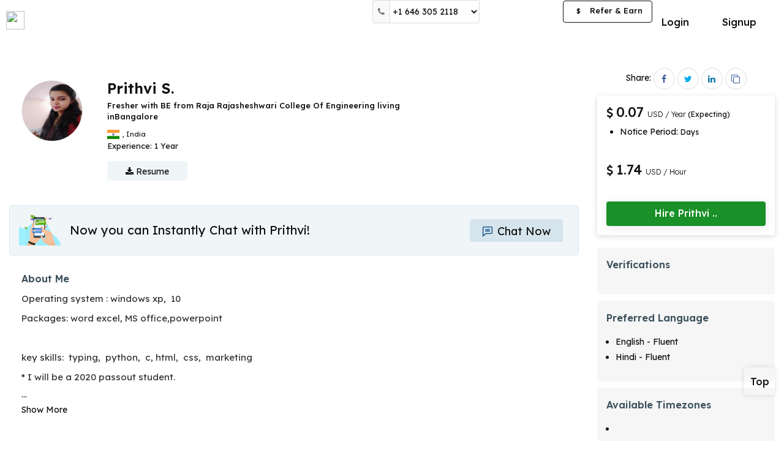

--- FILE ---
content_type: text/html; charset=UTF-8
request_url: https://optimhire.com/pages/developers/100290-fresher-with-be-from-raja-rajasheshwari-college-of-engineering-living-inbangalore
body_size: 11806
content:
<!DOCTYPE>
<html lang="en"  ng-strict-di="true">
  <head>
    <!-- Google Tag Manager -->
    <script>
      (function(w,d,s,l,i){w[l]=w[l]||[];w[l].push({'gtm.start':
      new Date().getTime(),event:'gtm.js'});var f=d.getElementsByTagName(s)[0],
      j=d.createElement(s),dl=l!='dataLayer'?'&l='+l:'';j.async=true;j.src=
      'https://www.googletagmanager.com/gtm.js?id='+i+dl;f.parentNode.insertBefore(j,f);
      })(window,document,'script','dataLayer','GTM-PSX6DTX');
    </script>

    <script type="text/javascript">
      (function(c,l,a,r,i,t,y){
          c[a]=c[a]||function(){(c[a].q=c[a].q||[]).push(arguments)};
          t=l.createElement(r);t.async=1;t.src="https://www.clarity.ms/tag/"+i;
          y=l.getElementsByTagName(r)[0];y.parentNode.insertBefore(t,y);
      })(window, document, "clarity", "script", "7mmblzmydz");
    </script>
    <!-- End Google Tag Manager -->
    <script>
      if (location.href.indexOf("#!") > -1) 
        location.assign(location.href.replace(/\/?#!/, ""));      
    </script>

    <title ng-bind="PageTitle">Prithvi S | Fresher with BE from Raja Rajasheshwari College Of Engineering living inBangalore | Optimhire.</title>
    <meta charset="utf-8">
    <meta name="title" content="Prithvi S | Fresher with BE from Raja Rajasheshwari College Of Engineering living inBangalore | Optimhire.">
    <meta name="description" content=" Contact us now to hire Prithvi S with <p>Operating system : windows xp,  10</p>

<p>Packages: word excel, MS office,powerpoint </p>

<p> </p>

<p>key skill | Optimhire.">
    <meta name="viewport" content="width=device-width, initial-scale=1">
    <meta http-equiv="Cache-Control" content="no-cache, no-store, must-revalidate" />
		<meta http-equiv="Pragma" content="no-cache" />
    <meta http-equiv="Expires" content="0" />
    <meta property="og:type" content="website" />
    <meta property="og:title" content="Prithvi S | Fresher with BE from Raja Rajasheshwari College Of Engineering living inBangalore | Optimhire." />
    <meta property="og:description" content=" Contact us now to hire Prithvi S with <p>Operating system : windows xp,  10</p>

<p>Packages: word excel, MS office,powerpoint </p>

<p> </p>

<p>key skill | Optimhire." />
    <meta property="og:image" content="https://optimhire.com/assets/img/developerjob.png" />
    <meta property="twitter:image" content="https://optimhire.com/assets/img/developerjob.png" />
    <meta property="fb:app_id" content="763461467590774">
    <meta property='og:url' content="https://optimhire.com/pages/developers/100290-fresher-with-be-from-raja-rajasheshwari-college-of-engineering-living-inbangalore" />

    <meta name="facebook-domain-verification" content="p6rqhvb7bvuebeosy6dpbutowow1mc" />

    <link rel="stylesheet" href="https://cdnjs.cloudflare.com/ajax/libs/font-awesome/4.7.0/css/font-awesome.css" media="print" onload="this.media='all'">
    <link href="https://fonts.googleapis.com/css2?family=Lexend:wght@300;400;500;600;700&display=swap" rel="stylesheet" media="print" onload="this.media='all'">
    <link href="https://optimhire.com/assets/client/css/bootstrap.min.css" rel="stylesheet">
    <link rel="icon" href="https://optimhire.com/assets/img/favicon-min.png" > 
    <link rel="canonical" href="https://optimhire.com/pages/developers/100290-fresher-with-be-from-raja-rajasheshwari-college-of-engineering-living-inbangalore">
    <!-- Meta Pixel Code -->
    <script>
    !function(f,b,e,v,n,t,s)
    {if(f.fbq)return;n=f.fbq=function(){n.callMethod?
    n.callMethod.apply(n,arguments):n.queue.push(arguments)};
    if(!f._fbq)f._fbq=n;n.push=n;n.loaded=!0;n.version='2.0';
    n.queue=[];t=b.createElement(e);t.async=!0;
    t.src=v;s=b.getElementsByTagName(e)[0];
    s.parentNode.insertBefore(t,s)}(window, document,'script',
    'https://connect.facebook.net/en_US/fbevents.js');
    fbq('init', '4912765432150233');
    fbq('track', 'PageView');
    </script>
    
   <script type="application/ld+json">
	{
	  "@context": "https://schema.org/",
	  "@type": "Person",
	  "name": "Prithvi S",
	  "url": "https://optimhire.com/pages/developers/100290-fresher-with-be-from-raja-rajasheshwari-college-of-engineering-living-inbangalore",
	  "image": "https://mrd-live.s3.amazonaws.com/developer-image/profile-img100290.png",
	  "jobTitle": "Fresher with BE from Raja Rajasheshwari College Of Engineering living inBangalore",
	  "worksFor": {
	    "@type": "Organization",
	    "name": "Optim Hire"
	  }
	}
  </script>

    <!-- End Meta Pixel Code -->
   
    <!-- Global site tag (gtag.js) - Google Ads: 700192714 -->
      <script async src="https://www.googletagmanager.com/gtag/js?id=AW-700192714"></script>
      <script>
        window.dataLayer = window.dataLayer || [];
        function gtag(){dataLayer.push(arguments);}
        gtag('js', new Date());
        gtag('config', 'AW-700192714');
      </script>
    <!-- CandidateScript -->
    <style>
          

		@media screen and (max-width: 600px) {
			.xs-view-header.support-xs-header.hide-on-mobile {
				display: none;
			}
		}

	a.btn.btn-primary.btn-hire-dev {
		width: 100%;
		border-radius: 2px;
		background-color: #199028;
		border-color: transparent;
		border: none;
		font-size: 16px;
		font-weight: 500;
		padding: 8px;
		box-shadow: 0 3px 16px 1px rgb(0 0 0 / 8%);
		position: relative;
		height: 40px;
		border-radius: 4px;
	}

	a.btn.btn-mssg-profile {
		width: 100%;
		background-color: #00418221;
		border-radius: 2px;
		color: #004182;
		font-size: 16px;
		font-weight: 400;
		transition: 0.5s ease-in-out;
	}

	@media screen and (max-width: 768px) {
		a.btn.btn-mssg-profile {
			margin-bottom: 0;
			font-size: 18px;
			height: 50px;
			padding: 10px 20px;
		}
	}

	@media screen and (max-width: 568px) {
		a.btn.btn-primary.btn-hire-dev {
			background-color: #0a6ed4;
			border: none;
			border-radius: 2px;
			width: 100%;
			font-size: 20px;
			font-weight: 500;
			box-shadow: 0 10px 50px -10px rgb(46 174 62 / 35%);
			position: relative;
			height: 48px;
		}
	}
</style>
			<link href="https://optimhire.com/assets/client/css/responsiveness.min.css" rel="stylesheet">
			<link href="https://optimhire.com/assets/client/css/client-style.css" rel="stylesheet" >
			<link href="https://optimhire.com/assets/common/css/common.css" rel="stylesheet">
  </head>
  <body>

    <!-- Google Tag Manager (noscript) -->
    <noscript><iframe src="https://www.googletagmanager.com/ns.html?id=GTM-PSX6DTX"
    height="0" width="0" style="display:none;visibility:hidden"></iframe></noscript>
    <!-- End Google Tag Manager (noscript) -->

   
    <div class="view-container">      
		<!-- ======================= inner page header ===================== -->     
		<header class="top-nav-sec dev-header top-nav-pd" id="main-header" >
			<nav class="navbar navbar-default light bootsnav dev-custom-navbar">
			<div class="container full-container">
				<!-- Start Logo Header Navigation -->
				<div class="navbar-header">
				<div class="xs-view-header mobile-view right-side-view">
					<ul>
					<li class="top-no-xs">
						<button class="btn " type="button" data-toggle="modal" data-target=
						"#help-num-modal"><i class="fa fa-phone"></i></button>
					</li>
					<li class="top-no-sm">
						<div class="support-num-show top-head-select input-group" >
						<span class="input-group-addon"><i class="fa fa-phone"></i></span>
						<select class="form-control custom-input " >
							<option value="us">+1 646 305 2118</option>
							<!-- <option value="gb">+44 1253 335595</option> -->
							<option value="in">+91 9875 492266</option>
						</select>
						</div>
					</li>
					
					<li>
					<a  href="https://optimhire.com/client/login-page" class="btn btn-mssg-icon top-chat-io-xs">
						<span class="svg-20">
							<svg id="Layer_2" data-name="Layer 2" xmlns="http://www.w3.org/2000/svg" viewBox="0 0 44 44"><defs><style>.chat-icon-head-xs{fill:#3b515d;}</style></defs><title>chats</title><g id="Layer_2-2" data-name="Layer 2"><g id="Layer_1-2" data-name="Layer 1-2"><path class="chat-icon-head-xs" d="M41.5,3.92H8.5A5.5,5.5,0,0,0,3,9.42V46.08a1.84,1.84,0,0,0,1.07,1.67,1.89,1.89,0,0,0,.77.16A1.84,1.84,0,0,0,6,47.48L16.8,38.24a5.5,5.5,0,0,1,3.58-1.33H41.5a5.5,5.5,0,0,0,5.5-5.5v-22A5.5,5.5,0,0,0,41.5,3.92Zm1.84,27.5a1.84,1.84,0,0,1-1.84,1.84H20.38a9.19,9.19,0,0,0-6,2.21L6.66,42.1V9.42A1.84,1.84,0,0,1,8.5,7.58h33a1.84,1.84,0,0,1,1.84,1.84Z" transform="translate(-3 -3.92)"/><path class="chat-icon-head-xs" d="M34.16,14.7H15.84a1.84,1.84,0,0,0-.22,3.66H34.16a1.84,1.84,0,1,0,.22-3.66Z" transform="translate(-3 -3.92)"/><path class="chat-icon-head-xs" d="M34.16,22H15.84a1.84,1.84,0,0,0-.22,3.66H34.16A1.84,1.84,0,1,0,34.39,22Z" transform="translate(-3 -3.92)"/></g></g></svg>
						</span>
						</a>
					</li>
					
					<li>
						<button onclick="openNav()" class="btn btn-primary menu-bars menubar-toggle logout-menubar" >
						
						<i class="fa fa-bars"></i>
						</button>
					</li>
					</ul>    
				</div>

				<a class="navbar-brand navbar-brand-logo without-login-logo" href="https://optimhire.com/" >
					<img src="https://optimhire.com/assets/img/optim-txt-new-min.svg" class="logo top-logo " alt="">
				</a>
				</div>
				<!-- End Logo Header Navigation -->

				<div class="xs-view-header support-xs-header hide-on-mobile"  >
				<div class="top-help-no">
					<span class="mobile_contact">
					<table class="table mobileContacts-view">
						<tr>
						<td class="country-img"><img src="https://optimhire.com/assets/img/us.png"></td>
						<td class="sm-colon"><p>:</p></td>
						<td><p>+1 (415) 644-5123</p></td>
						</tr>
						<!-- <tr>
						<td class="country-img"><img src="https://optimhire.com/assets/img/uk.png"></td>
						<td class="sm-colon"><p>:</p></td>
						<td><p>+44 1253 335595</p></td>
						</tr>  -->
						<tr>
						<td class="country-img"><img src="https://optimhire.com/assets/img/india.png"></td>
						<td class="sm-colon"><p>:</p></td>
						<td><p>+91 9875 492266</p></td>
						</tr>
					</table>
					</span> 
				</div>
				</div>
			<!--  mobile verification header end -->
				<div class="collapse navbar-collapse md-collapse" id="navbar-menu">
				<ul class="nav navbar-nav navbar-right devs-btn-sec devs-btn-sec-desk"  >
					<li style="display: none;">
						<a ui-sref="search-job" class="feat-li-options header-li" >Find Talents</a>
					</li>
					<li><a href="https://optimhire.com/client/login-page" class="btn btn-default login-btn">Login</a></li>
					<li class="btn-dvd">&nbsp;</li>
					<li><a href="https://optimhire.com/client/personal-detail"  class="btn btn-primary devs-btn apply-btn">Signup</a></li>
				</ul>
						

				<!-- desktop view rightside menubar -->
				<ul class="nav navbar-nav navbar-right after-login right-li-items md-navbar">
					<li>
					<div class="support-num-show top-head-select input-group" >
						<span class="input-group-addon"><i class="fa fa-phone"></i></span>
						<select class="form-control custom-input " >
						<option value="us">+1 646 305 2118</option>
						<!-- <option value="gb">+44 1253 335595</option> -->
						<option value="in">+91 9875 492266</option>
						</select>
					</div>
					</li>
					<!-- ng-hide="hideFlag" -->
				
					<li >
					<div class="jobpost-btn jobpost-btn-view">
						<a class="btn btn-primary post-btn" href="https://optimhire.com/client/personal-detail" >Post a Job</a>
					</div>
					
					</li>
					<li >
					<div class="referEarn-btn referEarn-btn-view" >
					<a href="https://optimhire.com/partners/" target="_blank" class="btn btn-primary btn-refer-earn"><span>$</span> Refer &amp; Earn</a>
					</div>
					</li>
				</ul>
				<!-- //desktop view rightside menubar -->
				<!-- tab view rightside menubar -->
				<ul class="nav navbar-nav navbar-right sm-navbar" >
					<li>
						<div class="jobpost-btn">
				<a class="btn btn-primary post-btn" href="https://optimhire.com/client/personal-detail">Post a Job</a>
						</div>
					</li>
					<li>
					<button onclick="openNav()" class="btn btn-primary menu-bars">
						<i class="fa fa-bars"></i>
					</button>
					</li>
				</ul> 
					
				<!-- //tab view rightside menubar -->
				<div class="tab-bar">
					
				</div>
				</div><!-- /.navbar-collapse -->
			</div>
			<div class="mobile-search-container">
				<div class="header-search-bar">
				<form>
					<div class="input-group">
					<input type="text" class="form-control" placeholder="Search">
					<div class="input-group-btn">
						<button class="btn btn-search" type="submit">
						<i class="glyphicon glyphicon-search"></i>
						</button>
					</div>
					</div>
				</form> 
			</div>
			</div>   
			</nav>
		</header> 

		<!-- tab view menu side open -->
		<div class="tab-navbar" >
			<div id="tab-menu-Sidenav" class="sidenav client-sidenav">
			<div class="sidenav-inner-sec client-sidebar-inner">
				<div class="sidebar-head">
				<button onclick="closeNavMobile()" class="md-close">
					<img src="https://optimhire.com/assets/img/cancel.png">
				</button>
				</div>
				<div class="sidebar-li">
				<ul class="menubar-menu-li">
					<li >
					<ul class="sub-li">
						<li>
						<a   href="https://optimhire.com/client/personal-detail">Post A Job</a>
						</li>
						<li>
						<a  href="https://optimhire.com/client/personal-detail">Signup</a></li>
						<li>
						<a  href="https://optimhire.com/client/login-page">Login</a>
						</li>
					</ul>
					</li>  
				</ul>
				</div>
			</div> 
			</div>
		</div>
		<!-- //tab view menu side open -->
		<!-- For Mobile - help number Modal  -->
		<div id="help-num-modal" class="modal custom-modal-bottom help-num-small" role="dialog" >
			<div class="modal-dialog sc-man-modal">
			<button type="button" class="close" data-dismiss="modal"><img src="https://optimhire.com/assets/img/cancel.png"></button>
			<div class="modal-content">
				<div class="modal-body">
				<ul class="help-num-menu-xs">
					<li><a href="tel:+14156445123"><img src="https://optimhire.com/assets/img/us.png">+1 646 305 2118</a></li>
					<!-- <li><a href="tel:+441253335595"><img src="https://optimhire.com/assets/img/uk.png">+44 1253 335595</a></li> -->
					<li><a href="tel:+9198754922662"><img src="https://optimhire.com/assets/img/india.png">+91 9875 492266</a></li>
				</ul>
				</div>
			</div>
			</div>
		</div>
		<!-- ======================= inner page header ===================== -->
		<!--end header -->




<!-- ====================== Start Job Detail 2 ================ -->

<!-- Telent Profile Start -->
<div class="main-page talent-profile-page" id="top-section" >

	<section class=" devprofile-section">
		<!-- Admin Section -->
		<div class="container-fluid container-fixed" >
			<div class="profile-page" id="profile-page-view">
				<!-- ==developer details section== -->
				<div class="developer-detail-sec">
					<div class="row">
						<div class="col-md-9 col-sm-12 padless-right">
							<div class="dev-profile-details-sec">
								<div class="detail-top-sec">
									<div class="dev-info-block mrg-btm-0 dev-top-sec">
										<!-- for desktop -->
										<div class="row">
											<div class="col-xs-9 col-sm-9 col-md-9 col-lg-9 col-xl-9">
												<div class="dev-profile-box-show hide-o-sm">
													<div class="dev-profile-img-show">
														<img src="https://mrd-live.s3.amazonaws.com/developer-image/profile-img100290.png" alt="Prithvi S.">
													</div>
												    												</div>
												<div class="profile-info hide-o-sm">
													<div class="dev-titlebar">
														<h1 class="dev-name capitalize">Prithvi S.</h1>
																																									</div>
													<div class="dev-titlenlocation">
														<h2 class="dev-title"> Fresher with BE from Raja Rajasheshwari College Of Engineering living inBangalore</h2>
														<p class="location-st">
															 																<span class="status-icon" >
																	<img src="https://ipdata.co/flags/in.png" alt="">
																</span>
															 
															<span class="status-txt">
																<span >  </span>
																<span >,</span>
																<span >India</span>
															</span>
														</p>
													</div>
													
													<div class="dev-other-detail">
														<div class="row">
															<div class="col-md-5 col-sm-6 col-xs-12 stats-custom-col">
																<div class="stats-1 overall-exp-sec">
																	<p class="stats-p" >
																	Experience: <span class="stats-value">1 Year</span>
																	</p>
																</div>
															</div>
															<div class="col-md-12 col-sm-12 col-xs-12 stats-custom-col" >
															
															</div>
														</div>
													</div>
												
													<div class="dev-mrd-resume">
														<form >
															<a href="https://optimhire.com/client/personal-detail" class="btn btn-primary btn-resume">
																<i class="fa fa-download"></i> Resume
															</a>
														</form>
													</div>
												</div>
											</div>
										</div>
										<!-- for mobile -->
										<div class="developer-profile-show show-o-sm">
											<div class="profile-img-show">
												<a>												
													<img src="https://mrd-live.s3.amazonaws.com/developer-image/profile-img100290.png" alt="Prithvi S.">
												</a>
												<span class="status-indicat dev-status" ></span>
											</div>
											<div class="dev-titlebar">
												<h1 class="dev-name capitalize">Prithvi</h1>
												<span  class="verified-tag vf-lg" data-toggle="tooltip" title="Profile verified">
													<img src="/assets/img/verify-min.svg" alt="">
												</span>
												<p class="location-st">
																										<span class="status-icon" >
														<img src="https://ipdata.co/flags/in.png"  alt="">
													</span>
																										<span class="status-txt">
																											  													</span>
												</p>
											</div>
										</div>
										<div class="profile-info show-o-sm">
											<div class="dev-titlenlocation">
											<h2 class="dev-title">Fresher with BE from Raja Rajasheshwari College Of Engineering living inBangalore</h2>
											</div>
											<!-- If job not present -->
																						<div class="jobtype-xs" >
												<p class="price-xs">
													<span class="sd-currency-icon" ><i class="fa fa-usd"></i></span>0.07 USD <span>/ Year</span>
												</p>
												<div class="availability-show-block dev-profile">
													<ul>
																																							 
														<li >
															<p>Notice Period: <span class="avl-small-txt"> Days</span></p>
														</li>
																									</ul>
												</div>
											</div>
																						<!-- If job not present -->
											<!-- If job present -->
																						
											<!-- If job present -->
											<p class="stats-p stats-p-xs" >1 Year</span>
											</p>
											
										</div>
									</div>
								</div>
								<div class="common-detail-sec">
									<!-- chat & Book Interview block below profile start -->
									<div class="dev-chat-block" >
										<div class="title-img"><img src="/assets/img/chat-banner.png"></div>
										<div class="chat-interview-btn-profile">
											<p>Now you can Instantly Chat with Prithvi!</p>
										</div>
                                                                                <span>
											<div class="mssg-sec">
												<a class="btn btn-chat-profile-dev" href="https://optimhire.com/client/login-page">
													<span class="svg-20">
							              <svg id="Layer_2" data-name="Layer 2" xmlns="http://www.w3.org/2000/svg" viewBox="0 0 44 44"><defs><style>.chat-now-btn-icon{fill:#004182;}</style></defs><title>chats</title><g id="Layer_2-2" data-name="Layer 2"><g id="Layer_1-2" data-name="Layer 1-2"><path class="chat-now-btn-icon" d="M41.5,3.92H8.5A5.5,5.5,0,0,0,3,9.42V46.08a1.84,1.84,0,0,0,1.07,1.67,1.89,1.89,0,0,0,.77.16A1.84,1.84,0,0,0,6,47.48L16.8,38.24a5.5,5.5,0,0,1,3.58-1.33H41.5a5.5,5.5,0,0,0,5.5-5.5v-22A5.5,5.5,0,0,0,41.5,3.92Zm1.84,27.5a1.84,1.84,0,0,1-1.84,1.84H20.38a9.19,9.19,0,0,0-6,2.21L6.66,42.1V9.42A1.84,1.84,0,0,1,8.5,7.58h33a1.84,1.84,0,0,1,1.84,1.84Z" transform="translate(-3 -3.92)"></path><path class="chat-now-btn-icon" d="M34.16,14.7H15.84a1.84,1.84,0,0,0-.22,3.66H34.16a1.84,1.84,0,1,0,.22-3.66Z" transform="translate(-3 -3.92)"></path><path class="chat-now-btn-icon" d="M34.16,22H15.84a1.84,1.84,0,0,0-.22,3.66H34.16A1.84,1.84,0,1,0,34.39,22Z" transform="translate(-3 -3.92)"></path></g></g></svg>
							            </span> Chat Now
												</a>
											</div>
										</span>
									</div>
						
									<!-- //Interview Feedback -->
									<!-- About me section -->
								    										<div class="about-show" >
											<div class="common-div">
													<div class="about-txt-right">
														<h2>About Me</h2>
														<p class="dev-description" >
															<p>Operating system : windows xp,  10</p>

<p>Packages: word excel, MS office,powerpoint </p>

<p> </p>

<p>key skills: <strong> </strong>typing,  python,  c, html,  css,  marketing</p>

<p>* I will be a 2020 passout student. </p><span id="dots">...</span><span id="more" style="display:none">  python,  c, html,  css,  marketing</p>

<p>* I will be a 2020 passout student. </p></span>
														</p>
														<span >
															<a onclick="myFunction('test')" id="myBtn">Show More</a>
														</span>
														</div>
											</div>
										</div>
									
									<!-- //About me section -->
									
									<!-- skills -->
																			<div class="all-skill-show" >
											<div class="common-div">
												<div class="common-left-title sm-section-heading">
													<h2>Skills</h2>
																									</div>
												<div class="common-right-cont">
													<div class="skills-show-sec">
																													<div class="language-section" >
																<h3 class="skill-category-title">  </h3>
																<div class="skill-tags">
																	<ul>
																																					<li  class="badge-view">
																				<a href="/client/technology/skill/" class="no-text-decoration" target="_blank">
																					<div class="skill-full-badge joint-badge">
																						<h4 class="badge-content txt-gry">
																																																																						<span >- 3 Years</span>
																																													</h4>
																																																																			<span class="badge-expertise intermediate" >
																								<p>Intermediate</p>
																							</span>
																																																																																							</div>
																				</a>	
																			</li>
																																																								<li  class="badge-view">
																				<a href="/client/technology/skill/" class="no-text-decoration" target="_blank">
																					<div class="skill-full-badge joint-badge">
																						<h4 class="badge-content txt-gry">
																																																																						<span >- 1 Years</span>
																																													</h4>
																																																																																																															<span class="badge-expertise beginner" >
																								<p>Beginner</p>
																							</span>
																																											</div>
																				</a>	
																			</li>
																																																								<li  class="badge-view">
																				<a href="/client/technology/skill/" class="no-text-decoration" target="_blank">
																					<div class="skill-full-badge joint-badge">
																						<h4 class="badge-content txt-gry">
																																																																						<span >- 1 Years</span>
																																													</h4>
																																																																			<span class="badge-expertise intermediate" >
																								<p>Intermediate</p>
																							</span>
																																																																																							</div>
																				</a>	
																			</li>
																																																								<li  class="badge-view">
																				<a href="/client/technology/skill/" class="no-text-decoration" target="_blank">
																					<div class="skill-full-badge joint-badge">
																						<h4 class="badge-content txt-gry">
																																																																						<span >- 1 Years</span>
																																													</h4>
																																																																																																															<span class="badge-expertise beginner" >
																								<p>Beginner</p>
																							</span>
																																											</div>
																				</a>	
																			</li>
																																																								<li  class="badge-view">
																				<a href="/client/technology/skill/" class="no-text-decoration" target="_blank">
																					<div class="skill-full-badge joint-badge">
																						<h4 class="badge-content txt-gry">
																																																																						<span >- 1 Years</span>
																																													</h4>
																																																																			<span class="badge-expertise intermediate" >
																								<p>Intermediate</p>
																							</span>
																																																																																							</div>
																				</a>	
																			</li>
																																																								<li  class="badge-view">
																				<a href="/client/technology/skill/" class="no-text-decoration" target="_blank">
																					<div class="skill-full-badge joint-badge">
																						<h4 class="badge-content txt-gry">
																																																																						<span >- 1 Years</span>
																																													</h4>
																																																																																																															<span class="badge-expertise beginner" >
																								<p>Beginner</p>
																							</span>
																																											</div>
																				</a>	
																			</li>
																																																						</ul>
																</div>
															</div>
																											</div>
												</div>
											</div>
										</div>
                 				    									<!-- //skills -->
									<!-- Positions -->
																		<!-- //Positions -->
									<!-- portfolio section -->
																		<div class="portfolio-view-section" >
										<div class="common-div">
											<div class="common-left-title sm-section-heading">
												<h2>Portfolio Projects</h2>
											</div>
											<div class="common-right-cont">
                        												<div class="portfolio-view-list" >
													
													<div class="portfolio-title-sec">
																												<div class="list-heading prf-title-sec">
															<h3></h3>
															<span class="prf-link" >
																<a href="" target="_blank" rel=”nofollow”></a>
															</span>
															<span class="prf-summary">
																<p></p>
															</span>
															<div class="other-members-sec">
																<div class="profile-imgs-sec">
																																	</div>
																																</div>
														</div>
													</div>
													<div class="prf-other-details">
                            																																																											<div class="prf-description-sec list-detail-sec" >
															<span class="left-title">
																<p class="content-title">Description</p>
															</span>
															<span class="right-cont" >
																<p class="dev-description" ><p>I worked as a backend developer in jspiders. Where me along with my two team mates we built a book my show project, keepiNg in mind about the real time project. My teammates helped me out with work flow of it, and i started to develop code for this.</p> </p>
																<span ><a >Show More</a> </span>
																<span ><a ng-click="descriptionMoreAndLessLimit=250">Show Less</a> </span>
															</span>
														</div>
																																																																	</div>
												</div>
                       						 											</div>
										</div>
									</div>
								  								
									<!-- working authorization section -->
								
									<!-- //working authorization section== -->
								</div>
							</div>
						</div>
						<div class="col-md-3 col-sm-12 paddmore-left">
							<div class="hire-sidesection">
								<div class="profile-share-option">Share:
								<a href="https://optimhire.com/client/personal-detail" social-share data-conf="dirObj.profile.basicDetails.socialShare.facebook" class="share-icon sh-fb-icon" data-toggle="tooltip" title="Share on Facebook">
										<i class="fa fa-facebook"></i>
									</a>
									<a href="https://optimhire.com/client/personal-detail" social-share data-conf="dirObj.profile.basicDetails.socialShare.twitter" class="share-icon sh-tw-icon" data-toggle="tooltip" title="Share on Twitter">
										<i class="fa fa-twitter"></i>
									</a>
									<a href="https://optimhire.com/client/personal-detail" social-share data-conf="dirObj.profile.basicDetails.socialShare.linkedin" class="share-icon sh-ld-icon" data-toggle="tooltip" title="Share on Linkedin">
										<i class="fa fa-linkedin"></i>
									</a>
									<a href="https://optimhire.com/client/personal-detail" social-share data-conf="dirObj.profile.basicDetails.socialShare.clipboard" class="share-icon sh-fb-icon" data-toggle="tooltip" title="Copy Link">
										<i class="fa fa-clone"></i>
									</a>
								</div>

								<div id="price-selection-buttons" class="jobtype-selection" >
									<!-- if job is not present-->
                                    										<div class="hiring-section-sidebar" >
											<div class="avail-show-profile-sec">
												<h4 class="prc-show-h3">
													<span class="sd-currency-icon" ><i class="fa fa-usd"></i></span>
													0.07													<span>USD / Year</span><span class="expect-rate"> (Expecting)</span>
												</h4>
												
												<ul>
																																							 
														<li >
															<p>Notice Period: <span class="avl-small-txt"> Days</span></p>
														</li>
																									</ul>
											</div>
										</div>
									                                    										<div class="hiring-section-sidebar" >
											<div class="avail-show-profile-sec">
												<h4 class="prc-show-h3">
													<span class="sd-currency-icon" ><i class="fa fa-usd"></i></span>
																											<span class="sd-currency-icon" ></span>1.74 <span>USD / Hour</span><!-- <span class="expect-rate"> (Expecting)</span> --></h4>
																										<ul>
																										</ul>
											</div>
										</div>
                                    									<!-- if job is not present-->
									<!-- if job is present-->
																		<!-- if job is present--> 
									<div class="dev-hire-btn-section">
									<a href="https://optimhire.com/client/login-page" class="btn btn-primary btn-hire-dev btn-hire ripple" >
											<span >
												Hire                        						Prithvi												<span >..</span>
											</span>
										</a>
									</div>
								</div>
								
								
								<!-- Action Buttons -->
							</div>
							<div class="other-sidebar-blocks other-sidebar-sm">
								<!-- Verified section -->
								<div class="sidepanel-block dev-verify-block">
									<div class="side-title-sec">
										<h3>Verifications</h3>
									</div>
									<div class="side-content-sec">
										<div class="verification-show-sec">
											<ul>
																																																																							</ul>
										</div>
									</div>
								</div>
								<!-- //Verified section -->
								<!-- ==developer Certification view== -->
																<!-- ==//developer Certification view== -->
								<!-- language section -->
								 									<div class="sidepanel-block dev-language-block" >
										<div class="side-title-sec">
											<h3>Preferred Language</h3>
										</div>
										<div class="side-content-sec">
											<div class="sidelist-show-sec">
												<ul>
																											<li >
															<p>
																English  - Fluent															</p>                          
														</li>
																											<li >
															<p>
																Hindi  - Fluent															</p>                          
														</li>
																									</ul>
											</div>
										</div>
									</div>
                												<!-- //language section -->
								<!-- timezones section -->
                                 									<div class="sidepanel-block dev-timezn-block" >
										<div class="side-title-sec">
											<h3>Available Timezones</h3>
										</div>
										<div class="side-content-sec">
											<div class="sidelist-show-sec">
												<ul>
																											<li >
															<p></p>
														</li>	
																											<li >
															<p></p>
														</li>	
																											<li >
															<p></p>
														</li>	
																											<li >
															<p></p>
														</li>	
																											<li >
															<p></p>
														</li>	
																											<li >
															<p></p>
														</li>	
																											<li >
															<p></p>
														</li>	
																									</ul>
											</div>
										</div>
									</div>
               													
								<!-- hobbies section -->
							        								<!-- //hobbies section -->
								<!-- achievement section -->
							         								<!-- //achievement section -->
								<!-- Similar developer section -->
																	<div class="sidepanel-block dev-similar-block" >
										<div class="side-title-sec">
											<h3>BROWSE SIMILAR DEVELOPER</h3>
										</div>
										<div class="side-content-sec">
											<div class="verification-show-sec">
												<ul class="similar-dev-list ">
																																								
														<li class="devs-list-wrap" >
															<a href="160287-a-technology-management-professional-with-38-yrs-of-expin-strategic-plng-prog-mgmt-hr-legal" class="flex-center sim-dev-card" target="_blank">
																<span class="dev-card-img">
																	<img src="https://mrd-live.s3.amazonaws.com/developer-image/profile-img160287.png"  alt="KULJIT S - OptimHire">
																</span>
																<span class="dev-card-content">
																	<h4>KULJIT S</h4>
																	<p class="help-txt">Corporate Mgmt. – PMG, HR, legal, MIS/ERP</p>
																</span>
															</a>
														</li>
																																									
														<li class="devs-list-wrap" >
															<a href="353655-experienced-net-software-engineer" class="flex-center sim-dev-card" target="_blank">
																<span class="dev-card-img">
																	<img src="https://mrd-live.s3.amazonaws.com/developer-image/profile-img353655.png"  alt="James N - OptimHire">
																</span>
																<span class="dev-card-content">
																	<h4>James N</h4>
																	<p class="help-txt">Experienced .NET Software Engineer</p>
																</span>
															</a>
														</li>
																																									
														<li class="devs-list-wrap" >
															<a href="376221-enterprise-architect-certified-mulesoft-architect-and-certified-mulesoft-developer" class="flex-center sim-dev-card" target="_blank">
																<span class="dev-card-img">
																	<img src="https://mrd-live.s3.amazonaws.com/profile_img/20200521172939IMG-20190124-WA0013.jpg"  alt="Menashe B - OptimHire">
																</span>
																<span class="dev-card-content">
																	<h4>Menashe B</h4>
																	<p class="help-txt">Mule ESB / Anypoint Platform / API-led Architecture / Integration Expert</p>
																</span>
															</a>
														</li>
																																									
														<li class="devs-list-wrap" >
															<a href="378768-senior-firmware-engineer" class="flex-center sim-dev-card" target="_blank">
																<span class="dev-card-img">
																	<img src="https://mrd-live.s3.amazonaws.com/developer-image/profile-img378768.png"  alt="Tommy C - OptimHire">
																</span>
																<span class="dev-card-content">
																	<h4>Tommy C</h4>
																	<p class="help-txt">Senior System Software Engineer</p>
																</span>
															</a>
														</li>
																																									
														<li class="devs-list-wrap" >
															<a href="410476-have-coded-almost-everything-from-firmware-through-apps-dev-to-valid-to-customer-suppport" class="flex-center sim-dev-card" target="_blank">
																<span class="dev-card-img">
																	<img src="https://mrd-live.s3.amazonaws.com/developer-image/profile-img410476.png"  alt="Steven T - OptimHire">
																</span>
																<span class="dev-card-content">
																	<h4>Steven T</h4>
																	<p class="help-txt">Software Developer/Engineer</p>
																</span>
															</a>
														</li>
																																									
														<li class="devs-list-wrap" >
															<a href="413888-experienced-project-program-portfolio-manager-and-it-development-support-groups" class="flex-center sim-dev-card" target="_blank">
																<span class="dev-card-img">
																	<img src="https://mrd-live.s3.amazonaws.com/developer-image/profile-img413888.png"  alt="GABRIEL V - OptimHire">
																</span>
																<span class="dev-card-content">
																	<h4>GABRIEL V</h4>
																	<p class="help-txt">Senior Project Manager</p>
																</span>
															</a>
														</li>
																																									
														<li class="devs-list-wrap" >
															<a href="324171-testing-automation-/-application-support/-project-coordinator" class="flex-center sim-dev-card" target="_blank">
																<span class="dev-card-img">
																	<img src="https://mrd-live.s3.amazonaws.com/developer-image/profile-img468659.png"  alt="Eric A - OptimHire">
																</span>
																<span class="dev-card-content">
																	<h4>Eric A</h4>
																	<p class="help-txt">Embedded Engineer</p>
																</span>
															</a>
														</li>
																																									
														<li class="devs-list-wrap" >
															<a href="474417-software-developer-with-varied-languages-specializing-in-sas-data-integration-studio" class="flex-center sim-dev-card" target="_blank">
																<span class="dev-card-img">
																	<img src="https://mrd-live.s3.amazonaws.com/developer-image/profile-img474417.png"  alt="Terry L - OptimHire">
																</span>
																<span class="dev-card-content">
																	<h4>Terry L</h4>
																	<p class="help-txt">SAS Consultant</p>
																</span>
															</a>
														</li>
																																									
														<li class="devs-list-wrap" >
															<a href="477232-quality-assurance-verification-and-validation-leader" class="flex-center sim-dev-card" target="_blank">
																<span class="dev-card-img">
																	<img src="https://mrd-live.s3.amazonaws.com/developer-image/profile-img477232.png"  alt="Jamie W - OptimHire">
																</span>
																<span class="dev-card-content">
																	<h4>Jamie W</h4>
																	<p class="help-txt">GSMART Quality Leader; eQPTM Leader</p>
																</span>
															</a>
														</li>
																																									
														<li class="devs-list-wrap" >
															<a href="376678-sr.-system-engineer" class="flex-center " target="_blank">
																<span class="dev-card-img">
																	<img src="https://mrd-live.s3.amazonaws.com/profile_img/20200911202946profile-img532695.png"  alt="JEFFREY L - OptimHire">
																</span>
																<span class="dev-card-content">
																	<h4>JEFFREY L</h4>
																	<p class="help-txt">Cloud Infrastructure / Linux / Network Architect</p>
																</span>
															</a>
														</li>
																																							</ul>
											</div>
										</div>
									</div>
               													<!-- //Similar developer section -->
							</div>
						</div>
					</div>
				</div>
				<!-- hire fixedbar mobile -->
				<div class="hire-section-fixed show-o-xs">
					<div class="hire-option-show" >
						<div class="dropdown actions-dropdown dropdown-xs dropdown-left">
							<button class="btn btn-primary dropdown-toggle" type="button" data-toggle="dropdown">
								<ul class="navdot">
									<li></li>
									<li></li>
									<li></li>
								</ul>
							</button>
							<ul class="dropdown-menu" >
								<li>
									<span class="resume-xs" >
									<a href="https://optimhire.com/client/personal-detail" ef="client.personalDetail" class="btn btn-primary btn-resume">
											<i class="fa fa-download"></i> Resume
										</a>
									</span>
								</li>
								
							</ul>
						</div>
						<div class="mssg-sec full-btn-show chat-btn-xs" >
							<a href="https://optimhire.com/client/personal-detail" class="btn btn-mssg-profile" >
								<span class="svg-20">
				          <svg id="Layer_2" data-name="Layer 2" xmlns="http://www.w3.org/2000/svg" viewBox="0 0 44 44"><defs><style>.chat-btn-icon-color{fill:#004182;}</style></defs><title>chats</title><g id="Layer_2-2" data-name="Layer 2"><g id="Layer_1-2" data-name="Layer 1-2"><path class="chat-btn-icon-color" d="M41.5,3.92H8.5A5.5,5.5,0,0,0,3,9.42V46.08a1.84,1.84,0,0,0,1.07,1.67,1.89,1.89,0,0,0,.77.16A1.84,1.84,0,0,0,6,47.48L16.8,38.24a5.5,5.5,0,0,1,3.58-1.33H41.5a5.5,5.5,0,0,0,5.5-5.5v-22A5.5,5.5,0,0,0,41.5,3.92Zm1.84,27.5a1.84,1.84,0,0,1-1.84,1.84H20.38a9.19,9.19,0,0,0-6,2.21L6.66,42.1V9.42A1.84,1.84,0,0,1,8.5,7.58h33a1.84,1.84,0,0,1,1.84,1.84Z" transform="translate(-3 -3.92)"/><path class="chat-btn-icon-color" d="M34.16,14.7H15.84a1.84,1.84,0,0,0-.22,3.66H34.16a1.84,1.84,0,1,0,.22-3.66Z" transform="translate(-3 -3.92)"/><path class="chat-btn-icon-color" d="M34.16,22H15.84a1.84,1.84,0,0,0-.22,3.66H34.16A1.84,1.84,0,1,0,34.39,22Z" transform="translate(-3 -3.92)"/></g></g></svg>
				        </span> Chat
							</a>
						</div>
						<div class="dev-hire-btn-section" >
						<a href="https://optimhire.com/client/personal-detail" class="btn btn-primary btn-hire-dev btn-hire ripple" >
								<span >
									Hire Now
								</span>
							
							</a>
						</div>
						
					</div>
				
				</div>
				<!-- hire fixedbar mobile -->
			</div>
		</div>
	</section>
</div>
<!-- Telent profile end -->

<!-- ================= footer start ========================= -->

  <!-- page footer section -->

  <div class="main-footer-sec"  >
    <div class="container">
      <div class="row">
        <div class="col-md-12">
          <div class="inner-footer-sec">
            <div class="footer-social-sec">
              <ul>
                <li><a href="https://www.linkedin.com/company/optimhire" target="_blank"><i class="fa fa-linkedin google-plus-cl"></i></a></li>
                <li><a href="https://www.facebook.com/Optimhire" target="_blank"><i class="fa fa-facebook facebook-cl" ></i></a></li>
                <li><a href="https://www.youtube.com/c/OptimHire" target="_blank"><i class="fa fa-youtube-play"></i></a></li>
                <li><a href="https://www.instagram.com/optimhire/" target="_blank"><i class="fa fa-instagram"></i></a><li>                
                <li>
                	<a href="https://twitter.com/OptimHire" target="_blank">
                		<svg viewBox="0 0 24 24" aria-hidden="true" class="twitter-svg">
                      <g><path d="M18.244 2.25h3.308l-7.227 8.26 8.502 11.24H16.17l-5.214-6.817L4.99 21.75H1.68l7.73-8.835L1.254 2.25H8.08l4.713 6.231zm-1.161 17.52h1.833L7.084 4.126H5.117z"></path></g>
                    </svg>
                	</a>
                </li>
              </ul>
            </div>
            <div class="btm-contact-detail">
              <div class="client-support-num">
                <h4 class="support-title">Client Support</h4>
                <ul class="support-number">                    
                  <li><a href="tel:+14156445123"><span class="country-flag"><img src="https://optimhire.com/assets/img/us.png" alt=""></span> +1 646 305 2118</a></li>
                  <li class="dvd-line"><span class="saprate-dot"></span></li>
                  <!-- <li><a href="tel:+441253335595"><span class="country-flag"><img src="https://optimhire.com/assets/img/uk.png" alt=""></span> +44 1253 335595</a></li> -->
                  <!-- <li class="dvd-line"><span class="saprate-dot"></span></li> -->
                  <li><a href="tel:+919875492266"><span class="country-flag"><img src="https://optimhire.com/assets/img/india.png" alt=""></span> +91 9875 492266</a></li>
                                
                </ul>
              </div>
            </div> 
          </div>
        </div>
      </div>
    </div>
  </div>
  <div class="bottom-footer text-center" >
    <div class="container-fluid fixed-container">
      <p class="copy-right text-white">© 2017 - 2022 MyRemoteDevelopers Inc, 4344 Fellow ST. Union City CA 94587 USA </p>
      <p class="india-partner text-white">India Partner - OptimHire Software Solutions Pvt Ltd , 3rd Floor, Adarsha Villa, Road No. 1, Banjara Hills, Hyderabad -500004 , India</p>
    </div>
  </div>
  <footer class="dark-bg footer hidden" >
    <div class="container content-container">
      
      <hr class="footer-hr"> -->
      <div class="row copyright-small">
        <div class="col-md-4 col-sm-4 col-xs-4">
         
          <div class="footer-logo">
                <img src="https://optimhire.com/assets/img/optim-txt-new-min.svg" class="logo top-logo" alt="">
              </div>
        </div>
        <div class="col-md-4  col-sm-4 col-xs-4">
          <div class="ftr-contact">
            <div class="help-numb">
              <h4>Client Support</h4>
              <ul>
                <li><a href="tel:+14156445123">U.S. : +1 646 305 2118</a></li>
                <!-- <li><a href="tel:+441253335595">U.K. : +44 1253 335595</a></li> -->
                <li><a href="tel:+917386932452">India : +91 7386 932452</a></li>
              </ul>
            </div>
          </div>
        </div>
        <div class="col-md-4 col-sm-4 col-xs-4">
          <div class="f-social-box">
            <h4>Social Links</h4>
            <ul>
              <li><a href="https://www.linkedin.com/company/myremotedevelopers/" target="blank"><i class="fa fa-linkedin-square google-plus-cl"></i></a></li>
              <li><a href="https://www.facebook.com/My-Remote-Developers-113579280004857/?modal=admin_todo_tour" target="_blank"><i class="fa fa-facebook facebook-cl"></i></a></li>
              <li>
                	<a href="https://twitter.com/hashtag/login?lang=en" target="_blank">
                		<svg viewBox="0 0 24 24" aria-hidden="true" class="twitter-svg">
                      <g><path d="M18.244 2.25h3.308l-7.227 8.26 8.502 11.24H16.17l-5.214-6.817L4.99 21.75H1.68l7.73-8.835L1.254 2.25H8.08l4.713 6.231zm-1.161 17.52h1.833L7.084 4.126H5.117z"></path></g>
                    </svg>
                	</a>
                </li>
            </ul>
          </div>
        </div>
        <div style="clear: both;"></div>
        <hr class="footer-hr">
      </div>
      <!-- mobile view footer -->
      <div class="row copyright-small-mobile">
        <div class="col-sm-6 col-xs-12">
          <div class="row">
            <div class="col-sm-6 col-xs-6 col-xs-full">
             
              <div class="footer-logo">
                <img src="https://optimhire.com/assets/img/optim-txt-new-min.svg" class="logo top-logo" alt="">
              </div>
            </div> 
            <div class="col-sm-6 col-xs-6 col-xs-full">
              <div class="f-social-box">
                <h4>Social Links</h4>
                <ul>
                   <li><a href="https://www.linkedin.com/company/myremotedevelopers/" target="blank"><i class="fa fa-linkedin-square google-plus-cl"></i></a></li>
                   <li><a href="https://www.facebook.com/My-Remote-Developers-113579280004857/?modal=admin_todo_tour" target="_blank"><i class="fa fa-facebook facebook-cl"></i></a></li>
                   <li>
	                	<a href="https://twitter.com/hashtag/login?lang=en" target="_blank">
	                		<svg viewBox="0 0 24 24" aria-hidden="true" class="twitter-svg">
	                      <g><path d="M18.244 2.25h3.308l-7.227 8.26 8.502 11.24H16.17l-5.214-6.817L4.99 21.75H1.68l7.73-8.835L1.254 2.25H8.08l4.713 6.231zm-1.161 17.52h1.833L7.084 4.126H5.117z"></path></g>
	                    </svg>
	                	</a>
	                </li>
                </ul>
              </div>
            </div>
            <div style="clear: both;"></div>
          </div>
        </div>
        <div class="col-sm-6 col-xs-12">
          <div class="ftr-contact">
            <div class="help-numb">
              <h4>Client Support</h4>
              <ul>
                <li><a href="tel:+14156445123"> U.S. : +1 646 305 2118</a></li>
                <!-- <li><a href="tel:+441253335595"> U.K. : +44 1253 335595</a></li> -->
                <li><a href="tel:+917386932452"> India : +91 7386 932452</a></li>
              </ul>
            </div>
          </div>
        </div> 
        <div style="clear: both;"></div>
        <hr class="footer-hr">
      </div>
      <div class="row copyright-btm">
        <div class="col-md-12  col-sm-12 col-xs-12">
          <div class="bottom-cpy">
            <p>&copy; Copyright 2020 OptimHire Inc, 4344 Fellow ST. Union City CA 94587 USA</p>
          </div>
        </div>
      </div>
    </div>
  </footer>
  <button onclick="document.body.scrollTop = 0;
  document.documentElement.scrollTop = 0;" id="goTopBtn" title="Go to top" class="btn btn-normal btn-blue btn-sqaure box-shd" >Top</button>

    <!-- =================== START JAVASCRIPT ================== -->

     <script>
		function myFunction(param=NULL) {
			var dots = document.getElementById("dots");
			var moreText = document.getElementById("more");
			var btnText = document.getElementById("myBtn");

			if (dots.style.display === "none") {
				dots.style.display = "inline";
				btnText.innerHTML = "Show more"; 
				moreText.style.display = "none";
			} else {
				dots.style.display = "none";
				btnText.innerHTML = "Show less"; 
				moreText.style.display = "inline";
			}
		}
	</script>

   

    
    </div>

    <!-- JS (load angular, ui-router, and our custom js file) -->
    <script type="text/javascript">      

      const Base_url              = "https://optimhire.com/";
      const ApiKey                = "AIzaSyCIq8O3gmNScYxalD4Xez5qeKSlfN6Z4v0";
      const static_Map_key        = "AIzaSyCIq8O3gmNScYxalD4Xez5qeKSlfN6Z4v0";
      const GoogleCaptchaSiteKey  = "6LdHs6obAAAAAAZoIEMJxZO6KWEB4LhQP4WX9o5m";
      const ENVIRONMENT           = "live";
      const NodeServerAddress     = "https://optimhiress.com/";
      const BaseUrl               = "https://optimhire.com/";


      var isMobile    = false;
      var isPortrait  = isPortrait();
      var glogbalFilterForNotLoggedInClient = {};
      var SelectedCountryData         = [];
      var SelectedComapnyCountryData  = [];
      var zohoCrmData = {};zohoCrmData.ready = false;
      var socketId = null;
      if(window.innerWidth <= 767){isMobile = true;} 
      function isPortrait(){return window.innerHeight > window.innerWidth;}
      function isLandscape(){return (window.orientation === 90 || window.orientation === -90); }
      if(localStorage.getItem('glogbalFilterObject')!=undefined && localStorage.getItem('glogbalFilterObject')!=null && localStorage.getItem('glogbalFilterObject')!=''){
          var glogbalFilterObject = JSON.parse(localStorage.getItem('glogbalFilterObject'));
      }else{
          var glogbalFilterObject = {};
      }
      const optimeHire_url    = "";
    </script>

    <!-- basic script -->
    <script type="text/javascript" src="https://optimhire.com/assets/client/js/jquery.min.js"></script>
    
    <script type="text/javascript" src="https://optimhire.com/assets/client/js/bootstrap.min.js" defer></script>
    <!-- basic script -->

   
   
 
    
      <!-- stripe -->      
      <script type="text/javascript">    
          zohoCrmData.interval = setInterval(function(){ 
              if(zohoCrmData.ready ==true){
                  clearInterval(zohoCrmData.interval);
                  $.getScript("https://optimhire.com/assets/client/js/common.js");
              }
          }, 50000);
      </script>
      
    
    <div id='zsiqwidget'></div>
    <script src="https://optimhire.com/assets/cdn/aos/aos.js" defer></script>
	<script>
		var converionRateObject ;
		$(document).ready(function() {
			AOS.init({
			  startEvent: 'DOMContentLoaded',
			  offset: 100, // offset (in px) from the original trigger point
			  duration: 300, // values from 0 to 3000, with step 50ms
			  easing: 'ease',
			  anchorPlacement: 'top-center',
			  //throttleDelay:100,
			  //startEvent: 'load',
              // mirror: false,
			 	disable: 'mobile'
			});
			
			$(window).on("resize", function(){
			  AOS.refresh();
			})

			$.getJSON(Base_url+'assets/js/conversionRate.json', function (json){
				converionRateObject = json ;      
			});

			$(window).scroll(function() {    
				var scroll = $(window).scrollTop();
				//console.log(scroll);
				if (scroll >= 50) {
					//console.log('a');
					$(".inner-header-sec").addClass("change-inner-header");
				}else {
					//console.log('a');
					$(".inner-header-sec").removeClass("change-inner-header");
				}
			});
		});

    </script>
    <!-- job preview modal -->
    <script>
    function closeJobPreviewNav() {
        document.getElementById("myjob-preview").style.width = "0%";
    }
    function closeNav() {
        document.getElementById("tab-menu-Sidenav").style.width = "0%";
        document.body.style.background = "white";
    }
    function closeNavMobile() {
        document.getElementById("tab-menu-Sidenav").style.width = "0%";
        document.body.style.background = "white";
    }
    </script>
    <!-- //job preview modal -->
    <script>
    	// OPEN MODEL BOX IN MOBILE
		function  opennav(){ 
			$('#sidbar_mob').prop('class', 'modal fade').addClass( 'left' );
			$('#sidbar_mob').modal({backdrop: 'static', keyboard: false});  
		} 
		$(".mobile-sidebar-close").click(function(){
			$('#toggle_sidebar').html(' <i class="fa fa-bars"></i>');
		});   
    
		function openNav() { 
			document.getElementById("tab-menu-Sidenav").style.width = "100%";
			document.body.style.background = "rgba(0,0,0,0.4)";
		} 
    </script>

  </body>
</html>


--- FILE ---
content_type: text/css
request_url: https://optimhire.com/assets/client/css/client-style.css
body_size: 91091
content:
/*  Button color:
	green button background color code: var(--primary) ;
	green button background color code on hover: #199028;

	Blue button background color code: var(--secondary) ;
	Blue button background color code on hover: var(--secondary);

	all action button border radius is 2px;

	all a tag color: var(--secondary);
	on hover: var(--secondary);


	theme button css-
	background-color: var(--primary);
	border: none;
	border-radius: 2px;
	box-shadow: 0px 0px 12px rgba(0,0,0,0.2);

*/

body {
  overflow-y: scroll;
  color: #101010 !important;
}

p {
  color: var(--black);
}

a {
  color: var(--primary);
}

a:hover {
  color: var(--secondary);
}

a,
button {
  cursor: pointer;
}

ol,
ul {
  padding-left: 15px;
}

a.btn.btn-primary.btn-tab {
  padding: 10px;
  font-weight: 500;
  width: 158px;
  line-height: normal;
  background-color: transparent;
  color: var(--gray-800);
  font-size: 16px;
  border: none;
  border-radius: 8px 8px 0 0;
  border-top: 3px solid transparent;
  transition: 0.5s ease all;
}

.dashboard-top-panel a.btn.btn-primary.btn-tab {
	/*width: 135px;*/
  width: auto;
  padding: 10px 20px;
}

.box-shadow-dev-profile {
  box-shadow: 0px 0px 10px 3px rgb(0 0 0 / 5%);
}

.box-shadow {
  -webkit-box-shadow: 0px 0px 10px rgb(0 0 0 / 13%);
  -moz-box-shadow: 0px 0px 10px rgb(0 0 0 / 13%);
  box-shadow: 0px 0px 10px rgb(0 0 0 / 13%);
}

.ml_10 {
  margin-left: 10px;
}

/*.box-shadow:hover { box-shadow: 0px 5px 30px rgb(0 0 0 / 10%); }*/
a.btn.btn-primary.btn-tab:hover,
a.btn.btn-primary.btn-tab:focus,
a.btn.btn-primary.btn-tab:active {
  background: #fff;
  color: var(--primary);
  border-top: 3px solid var(--primary);
  box-shadow: none;
}

a.btn.btn-primary.btn-tab.active,
li.tab-li.active a.btn.btn-primary.btn-tab {
  background: #fff;
  color: var(--primary);
  border-top: 3px solid var(--primary);
  box-shadow: none;
}

li.tab-li {
  display: inline-block;
  width: auto;
}

li.tab-li.arrow-li {
  margin: 0px 15px;
  font-size: 20px;
  vertical-align: middle;
  color: var(--gray-500);
  line-height: 40px;
}

/*range slider*/
.rzslider .rz-pointer {
  top: -4px;
  z-index: 3;
  width: 15px;
  height: 15px;
  box-shadow: 1px 0px 2px 0px;
  cursor: pointer;
  background-color: #fff;
  -webkit-border-radius: 16px;
  -moz-border-radius: 16px;
  border-radius: 16px;
  transition: all linear .3s;
}

.rzslider .rz-pointer:focus {
  outline: none;
}

.rzslider .rz-bar {
  height: 8px;
}

.rzslider .rz-pointer:after {
  position: absolute;
  top: 12px;
  left: 12px;
  width: 0px;
  height: 0px;
  background: #fff;
  -webkit-border-radius: 4px;
  -moz-border-radius: 4px;
  border-radius: 4px;
  content: '';
}

.rzslider .rz-selection {
  background: var(--primary) !important;
}

/*/RNG Slider*/

h5.viewhead {
  color: #9c9a9a;
  font-size: 17px;
  font-weight: 500;
  margin-bottom: 25px;
  color: #444;
}

.cate_blog {
  text-align: center;
}

.dev_btn {
  font-size: 15px;
  font-weight: bold;
  background-color: #f7f7f7;
  color: #9d9d9d;
  width: 100%;
  height: 70px;
  white-space: normal;
  border: none;
  /*padding: 20px 0px 20px 0px;*/
  border-radius: 2px;
  outline: none;
  transition: 0.5s ease all;
}

button.btn.btn-light.dev_btn:hover,
button.btn.btn-light.dev_btn:focus {
  background-color: #2eae3f;
  color: #fff;
  border-color: transparent;
  border: none;
  -webkit-box-shadow: 0px 0px 13px 0px rgba(0, 0, 0, 0.19);
  -moz-box-shadow: 0px 0px 13px 0px rgba(0, 0, 0, 0.19);
  box-shadow: 0px 0px 13px 0px rgba(0, 0, 0, 0.19);
}

.btn.dev_btn.active,
.btn.dev_btn.active:focus,
.btn.dev_btn.focus,
.btn.dev_btn:active.focus,
.btn.dev_btn:active:focus,
.btn:focus {
  background-color: var(--secondary);
  outline: 0px auto -webkit-focus-ring-color;
  outline-offset: -2px;
  -webkit-box-shadow: 0px 0px 13px 0px rgba(0, 0, 0, 0.19);
  -moz-box-shadow: 0px 0px 13px 0px rgba(0, 0, 0, 0.19);
  box-shadow: 0px 0px 13px 0px rgba(0, 0, 0, 0.19);
  color: var(--white);
}

.dev_btn {
  margin-bottom: 20px;
}

span.block-error {
  font-size: 12px;
  color: #da0400;
  position: absolute;
  top: -20px;
}

.form-control.custom-input {
  background-color: #fff;
  font-size: 16px;
  border-color: #ddd;
  box-shadow: none;
  border-radius: 4px;
  transition: 0.5s ease all;
  color: #101010;
  height: 50px;
  font-weight: 400;
}

.support-num-show.top-no-md.input-group {
  width: 172px;
}

.form-control.custom-input:hover {
  border-color: #727272;
}

.form-control.custom-input:active,
.form-control.custom-input:focus {
  border-color: var(--secondary);
  box-shadow: 0px 0px 12px rgb(61 130 171 / 20%);
}

.form-control.custom-input.custom-input-sm {
  height: 38px;
}

.jobtitle_length_div {
  text-align: right;
  font-size: 12px;
  color: #727272;
}

ul.job_list {
  font-size: 14px;
  font-weight: 300;
  padding-left: 20px;
}

p.job_example {
  margin-bottom: 2px;
  font-weight: 300;
}

.job-content-block {
  background-color: #fff;
  border-radius: 2px;
  padding: 20px;
  box-shadow: 0px 0px 10px rgba(0, 0, 0, 0.1);
  margin-bottom: 30px;
}

hr.small-hr {
  width: 33%;
  margin: 30px auto;
}

.quick-view-tab ul {
  padding-left: 0;
  margin-bottom: 0;
}

.custom-autocomplete .md-whiteframe-1dp,
.custom-autocomplete .md-whiteframe-z1 {
  box-shadow: none;
  background: rgb(255, 255, 255);
  border: 1px solid #f1f1f1;
  background: #f9f9f9;
  border-radius: 2px;
  color: #444;
}

.selected_skill {
  margin-top: 20px;
}

span.s_skill {
  background-color: var(--secondary);
  color: #fff;
  padding: 6px 18px;
  border-radius: 50px;
  font-weight: 400;
  margin: 7px 10px;
  font-size: 13px;
  display: inline-table;
  -webkit-box-shadow: 0px 0px 17px 0px rgba(0, 0, 0, 0.15);
  -moz-box-shadow: 0px 0px 17px 0px rgba(0, 0, 0, 0.15);
  box-shadow: 0px 0px 17px 0px rgba(0, 0, 0, 0.15);
}

.remove_skill {
  color: #fff;
  margin-left: 8px;
}

.levels-options label {
  font-size: 15px;
  font-weight: 300;
}

.default-language ul {
  padding-left: 0;
}

.default-language li {
  display: inline-block;
  margin-right: 30px;
}

.default-language md-radio-button .md-container .md-ripple-container {
  left: -22px;
  top: -25px;
  right: -22px;
  bottom: -25px;
}

.custom-radio md-radio-button .md-off,
.custom-radio md-radio-button .md-on {
  top: 2px;
  left: 0;
  width: 17px;
  height: 17px;
}

.custom-radio md-radio-button.md-default-theme:not([disabled]).md-primary .md-on,
.custom-radio md-radio-button:not([disabled]).md-primary .md-on,
.custom-radio md-radio-button.md-default-theme:not([disabled]) .md-primary .md-on,
.custom-radio md-radio-button:not([disabled]) .md-primary .md-on,
.custom-radio md-radio-group.md-default-theme:not([disabled]).md-primary .md-on,
.custom-radio md-radio-group:not([disabled]).md-primary .md-on,
.custom-radio md-radio-group.md-default-theme:not([disabled]) .md-primary .md-on,
.custom-radio md-radio-group:not([disabled]) .md-primary .md-on {
  background-color: var(--secondary);
}

.custom-radio md-radio-button.md-default-theme:not([disabled]).md-primary.md-checked .md-off,
.custom-radio md-radio-button:not([disabled]).md-primary.md-checked .md-off,
.custom-radio md-radio-button.md-default-theme:not([disabled]) .md-primary.md-checked .md-off,
.custom-radio md-radio-button:not([disabled]) .md-primary.md-checked .md-off,
.custom-radio md-radio-button.md-default-theme:not([disabled]).md-primary .md-checked .md-off,
.custom-radio md-radio-button:not([disabled]).md-primary .md-checked .md-off,
.custom-radio md-radio-button.md-default-theme:not([disabled]) .md-primary .md-checked .md-off,
.custom-radio md-radio-button:not([disabled]) .md-primary .md-checked .md-off,
.custom-radio md-radio-group.md-default-theme:not([disabled]).md-primary.md-checked .md-off,
.custom-radio md-radio-group:not([disabled]).md-primary.md-checked .md-off,
.custom-radio md-radio-group.md-default-theme:not([disabled]) .md-primary.md-checked .md-off,
.custom-radio md-radio-group:not([disabled]) .md-primary.md-checked .md-off,
.custom-radio md-radio-group.md-default-theme:not([disabled]).md-primary .md-checked .md-off,
.custom-radio md-radio-group:not([disabled]).md-primary .md-checked .md-off,
.custom-radio md-radio-group.md-default-theme:not([disabled]) .md-primary .md-checked .md-off,
.custom-radio md-radio-group:not([disabled]) .md-primary .md-checked .md-off {
  border-color: var(--secondary);
}

.custom-radio md-radio-button {
  box-sizing: border-box;
  display: block;
  margin-bottom: 10px;
}

.modal-jobtype-ul .custom-radio md-radio-button {
  margin-bottom: 0;
  height: 100%;
}

md-input-container.language_container {
  width: 100%;
  margin-bottom: 0;
  margin-top: 5px;
}

p.label-sub-txt {
  display: block;
  margin-bottom: 0;
}

.label-sub-txt {
  font-size: 12px;
  color: #727272;
  font-weight: normal;
}

.custom-md-select md-select[disabled] .md-select-value {
  background-position: unset;
  background-size: 0;
  background-repeat: no-repeat;
  margin-bottom: 0;
  background-color: #f9f9f9;
  border-radius: 2px;
  border: 1px solid #f1f1f1;
  padding: 0px 10px;
  height: 35px;
  width: 100%;
  color: #444;
  font-size: 14px;
  opacity: 0.5;
}

.custom-md-select md-select.md-default-theme .md-select-value.md-select-placeholder,
.custom-md-select md-select .md-select-value.md-select-placeholder {
  color: #444;
  opacity: 1;
}

.custom-md-select .md-select-value {
  background-position: unset;
  background-size: 0;
  background-repeat: no-repeat;
  margin-bottom: 0;
  background-color: #f9f9f9;
  border-radius: 2px;
  border: 1px solid #f1f1f1;
  padding: 0px 10px;
  height: 35px;
  width: 100%;
  color: #444;
  font-size: 14px;
}

.custom-md-select md-select:not([disabled]):focus .md-select-value {
  border-bottom-width: 0px;
  border-bottom-style: solid;
  padding-bottom: 0;
}

.custom-md-select md-select:focus {
  outline: none;
  border-bottom: 1px solid #f1f1f1;
}

.radio-label {
  font-weight: 400;
  font-size: 15px;
  color: #444;
  margin-bottom: 0;
}

.min-input-sec {
  float: left;
}

.max-input-sec {
  float: right;
}

input#skill_details {
  width: 150px;
}

label.custom-label {
  font-weight: 500;
  color: #444;
  margin-bottom: 0;
}

.optional {
  font-size: 11px;
  font-weight: bold;
  margin-top: 20px;
}

.next_btn {
  background-color: #2eae3f;
  color: #fff;
  width: 150px;
  font-size: 18px;
  font-weight: 500;
  border-radius: 2px;
  border: none;
  padding: 8px 15px 8px 15px;
  transition: 0.5s ease all;
  -webkit-box-shadow: 0px 0px 13px 0px rgba(0, 0, 0, 0.19);
  -moz-box-shadow: 0px 0px 13px 0px rgba(0, 0, 0, 0.19);
  box-shadow: 0px 0px 13px 0px rgba(0, 0, 0, 0.19);
  position: relative;
  height: 45px;
}

.btn.btn-light.next_btn:hover {
  color: #fff;
  background-color: #199028;
  -webkit-box-shadow: 0px 2px 20px -3px rgba(0, 0, 0, 0.18);
  -moz-box-shadow: 0px 2px 20px -3px rgba(0, 0, 0, 0.18);
  box-shadow: 0px 2px 20px -3px rgba(0, 0, 0, 0.18);
}

.next-button-row {
  text-align: center;
  position: relative;
}

button.next_btn.btn-cancel {
  background-color: transparent;
  color: #727272;
  border: 1px solid #ddd;
  box-shadow: none;
  margin-left: 10px;
  width: 110px;
}

.btn.btn-light.next_btn.btn-cancel:hover,
.btn.btn-light.next_btn.btn-cancel:focus {
  background-color: #fff;
  color: #727272;
}


/*===search result page css===*/
/*.qualified-blank-data {
	width: 80%;
	margin: 70px auto;
	text-align: center;
	background: #ebebeb;
	padding: 50px;;
}
*/
.qualified-blank-data p {
  font-size: 22px;
  font-weight: 500;
}

.filter-option-sec p {
  font-size: 16px;
}

.filter-result-opt p {
  font-size: 16px;
}

.filter-result-opt {
  margin-left: 8px;
}

.list-filter-sec {
  display: -webkit-box;
  /*    margin-bottom: 20px;*/
}

.dev-feed-block {
  background-color: #fff;
  border-radius: 10px;
  padding: 35px 20px 20px;
  box-shadow: 0px 3px 9px 0px rgb(0 0 0 / 5%);
  /*z-index: 999;*/
  position: relative;
  border: 1px solid var(--gray-200);
  width: 100%;
  display: inline-block;
  transition: 0.3s ease-in-out;
  margin-bottom: 25px;
}

.dev-feed-block:hover {
  box-shadow: 0px 5px 30px rgb(0 0 0 / 10%);
  background-color: #fff;
}

.dev-search-bock button:hover {
  box-shadow: 0px 0px 17px rgba(0, 0, 0, 0.2);
  /*opacity:1;*/
}

.dev-list-img a {
  width: 120px;
  height: 120px;
  background-color: #444;
  border-radius: 50%;
  overflow: hidden;
  -webkit-overflow: hidden;
  display: inline-block;
  /*margin: 0px auto;*/
}

.dev-name h5 {
  font-size: 22px;
  font-weight: 600;
  color: var(--primary);
  display: inline-block;
  vertical-align: sub;
  margin-right: 7px;
  margin-top: 0;
  margin-bottom: 0;
  /* word-break: break-word; */
  /* white-space: break-spaces; */
}

.dev-feed-block:hover .dev-name h5 {
  color: var(--secondary);
}

.span-green {
  background-color: var(--primary);
  color: #fff;
  padding: 4px 15px;
  border-radius: 40px;
  display: inline-block;
  box-shadow: 0px 0px 13px rgba(0, 0, 0, 0.22);
  margin-right: 15px;
  font-size: 11px;
}

.span-blue {
  background-color: #0077b7;
  color: #fff;
  padding: 5px 10px;
  border-radius: 40px;
  /*display: inline-block;*/
  box-shadow: 0px 0px 9px rgba(0, 0, 0, 0.13);
  margin: 0 10px;
  font-size: 11px;
}

.span-yellow {
  background-color: #eabb15;
  color: #fff;
  padding: 5px 10px;
  border-radius: 40px;
  /*display: inline-block;*/
  box-shadow: 0px 0px 9px rgba(0, 0, 0, 0.13);
  margin-right: 15px;
  font-size: 11px;
}

.tag-verify {
  background-color: #727272;
  color: #fff;
  padding: 5px 12px;
  border-radius: 40px;
  display: inline-block;
  /*box-shadow: 0px 0px 13px rgba(0, 0, 0, 0.22);*/
  margin-right: 15px;
  font-size: 11px;
  line-height: normal;
}

.devs-details1 p {
  text-transform: uppercase;
  font-size: 16px;
  margin-bottom: 0;
  margin-top: 5px;
  line-height: 1.5;
  width: 75%;
}

.exp-sec {
  display: inline-flex;
  font-size: 15px;
  margin-bottom: 7px;
}

.rating-stars li {
  display: inline-block;
  list-style: none;
  color: #f7941d;
}

.vr-line {
  margin: 0px 10px;
}

.rating-stars {
  margin-right: 10px;
}

p.timezone-sec {
  font-size: 13px;
  margin-bottom: 5px;
}

p.dev-avial-sec {
  margin-bottom: 10px;
  font-size: 15px;
}

.devs-skills-sec {
  margin-top: 15px;
  margin-bottom: 5px;
}

p.about-cont {
  font-size: 15px;
  line-height: normal;
}

.devs-skills-sec li {
  display: inline-block;
  background-color: var(--secondary);
  padding: 3px 12px;
  border-radius: 2px;
  color: #fff;
  margin-bottom: 8px;
}

.devs-skills-sec li.more-skill-btn {
  background-color: #444;

}

.devs-skills-sec li a {
  color: #fff;
}

a.searchlist-achor-sec {
  color: #444;
  display: inline-block;
  width: 100%;
  position: relative;
}

.video-add-sec span {
  font-size: 14px;
  color: var(--secondary);
  font-weight: 500;
  letter-spacing: 0px;
}

.video-add-sec {
  margin-top: 20px;
  display: grid;
}

.video-add-sec a i {
  font-size: 20px;
  margin-bottom: 12px;
  vertical-align: top;
}

.list-btns-sec {
  text-align: center;
}

a.btn.hire-btn {
  background-color: var(--primary);
  border-color: transparent;
  border-radius: 2px;
  color: #fff;
  font-size: 16px;
  font-weight: 500;
  letter-spacing: 0px;
  text-transform: uppercase;
  max-width: 100%;
  min-width: 120px;
  width: 80%;
}

a.btn.btn-outline {
  background-color: #fff;
  color: var(--primary);
  font-size: 16px;
  text-transform: capitalize;
  margin-top: 20px;
  font-weight: 500;
}

.list-btns-sec p {
  font-size: 12px;
  margin-top: 5px;
  font-weight: 500;
  letter-spacing: 0.5px;
}

.devs-cont1 {
  margin: 5px 0px 15px;
}


a.clickable {
  z-index: 0 !important;
}

.sec-join-btn {
  text-align: center;
  margin-top: 40px;
}

a.btn.sec-btn-join {
  background-color: var(--primary);
  border-color: var(--primary);
  color: #fff;
  font-size: 18px;
  font-weight: 600;
  text-transform: capitalize;
  padding: 12px 80px;
  height: 50px;
  -webkit-box-shadow: 0px 0px 12px 0px rgba(0, 0, 0, 0.3);
  -moz-box-shadow: 0px 0px 12px 0px rgba(0, 0, 0, 0.3);
  box-shadow: 0px 0px 12px 0px rgba(0, 0, 0, 0.3);
  margin-bottom: 5px;
}

a.btn.sec-btn-join:hover {
  box-shadow: 0px 2px 15px 3px rgba(0, 0, 0, 0.25);
}

button.btn.sec-btn-join {
  background-color: var(--primary);
  border-color: var(--primary);
  color: #fff;
  font-size: 16px;
  font-weight: 500;
  letter-spacing: 0px;
  text-transform: uppercase;
  padding: 10px 30px;
  box-shadow: 0px 2px 12px 2px rgba(0, 0, 0, 0.2);
  margin-bottom: 5px;
}

button.btn.sec-btn-join:hover,
button.btn.sec-btn-join:focus,
button.btn.sec-btn-join:active {
  box-shadow: 0px 2px 15px 3px rgba(0, 0, 0, 0.25);
  background-color: var(--primary);
  border-color: var(--primary);
  color: #fff;
}


a.btn.sec-btn-join.report-btn {
  margin-bottom: 0px;
}

.btn.update-btn {
  background-color: var(--primary);
  border-color: var(--primary);
  color: #fff;
  font-size: 16px;
  font-weight: 500;
  letter-spacing: 0px;
  text-transform: uppercase;
  padding: 10px 30px;
  box-shadow: 0px 2px 12px 2px rgba(0, 0, 0, 0.2);
  margin-bottom: 5px;
}

.btn.update-btn:hover {
  box-shadow: 0px 2px 15px 3px rgba(0, 0, 0, 0.25);
}

p.sec-btn-p {
  color: #444;
  font-size: 14px;
  /*font-weight: 500;*/
  letter-spacing: 0px;
}

.footer-more-btn p.sec-btn-p {
  color: #fff;
  margin-bottom: 0;
}

.dev-img-hover {
  position: absolute;
  top: 0;
  left: 25%;
  height: 80px;
  width: 80px;
  opacity: 0;
  transition: .5s ease;
  background-color: rgba(0, 0, 0, 0.5);
  transform: translate(-50%);
  border-radius: 50%;
}

.img-htext {
  color: white;
  font-size: 12px;
  position: absolute;
  top: 50%;
  width: 100%;
  left: 50%;
  -webkit-transform: translate(-50%, -50%);
  -ms-transform: translate(-50%, -50%);
  transform: translate(-50%, -50%);
  text-align: center;
}

.dev-search-bock .clickable-btn:hover .dev-img-hover {
  opacity: 1;
}

.dev-search-bock {
  margin-bottom: 40px;
}

.developer-listing {
  margin-left: 8px;
}

.no-result-img {
  text-align: center;
}

.dev-search-bock .col-md-2 {
  padding-right: 0px;
  padding-left: 10px;
}

/*.side-list .checkbox input[type=checkbox] {
	margin-left: 0;
}
.side-list .checkbox {
	margin-top: 0px;
}
.side-list .checkbox input[type=checkbox] {
	height: 15px;
}

.side-list ul li span {
	line-height: normal;
	font-size: 12px;
	font-weight: 400;
}*/
/*.side-list ul li .checkbox label, .hidden_skills.radio label {
   min-height: 18px;
	padding-left: 18px;
}*/
/*.side-list ul li input[type=checkbox], input[type=radio] {
	margin: 0px 0 0;
	margin-top: 1px\9;
	line-height: normal;
}
.devs-time-amnt-sec .radio-inline input[type=radio] {
	position: absolute;
	margin-top: 2px;
	margin-left: -20px;
}
.side-list ul li {
	display: inline-flex;
}
.side-list ul li.jobtype-li {
	display: inline-table;
}
.exp-sec-mobile{
	display: none;
}
.input-group.availability-group.jobtype-sub-li {
	display: block;
	margin-bottom: 5px;
}
.jobtype-sub-li .radio-inline{
	padding-left: 15px;
	margin-top: 6px;
	font-size: 12px;
}
.jobtype-sub-li .radio-inline+.radio-inline {
	margin-left: 18px;
}
.jobtype-sub-li .radio-inline input[type=radio] {
	margin-left: -17px;
}
.jobtype-sub-input input.form-control.available_from {
	height: 25px;
	border-radius: 2px;
	font-size: 14px;
	color: #444;
	background-color: #efefef;
}
.jobtype-sub-input{
	margin-bottom: 5px;
	margin-top: 5px;
}
*/

.navbar-toggle.sidbar-modal-btn {
  background-color: var(--primary) !important;
  border: none;
  padding: 5px 15px;
  font-size: 18px;
  position: relative;
  top: 0px;
  margin: 0;
  line-height: 30px;
  border-radius: 2px;
  color: #fff;
  box-shadow: 0px 2px 12px 0px rgba(0, 0, 0, 0.18);
  /*display: none;*/
}

.tab-menu-bar .navbar-toggle.sidbar-modal-btn {
  display: none;
}


.ui-autocomplete {
  z-index: 99;
  background-color: #f5f8f9;
}

.ui-menu-item {
  border-bottom: 1px solid #b4c4d4 !important;
}

.ui-state-highlight a {
  font-weight: bold;
  color: #002e5b !important;
}

.ui-state-highlight {
  font-weight: bold;
  color: #002e5b !important;
}

.ui-autocomplete {
  max-height: 300px;
  overflow-y: auto;
  overflow-x: hidden;
}

/*developer feed block css*/
.dev-profile-img-sec {
  float: left;
  width: 185px;
  position: relative;
  padding-right: 15px;
}

.dev-profile-cont-sec {
  display: inline-block;
  width: calc(100% - 185px);
}

.dev-title-section {
  width: calc(100% - 85px);
}

.dev-rating-show ul {
  padding-left: 0;
  margin-bottom: 0;
}

/*.dev-rating-show ul li {
	display: inline-block;
	list-style: none;
	vertical-align: middle;
}*/
li.star-rating {
  margin-right: 30px;
  font-size: 18px;
  color: #ddd;
}

.star-rating i {
  letter-spacing: -2px;
}

.star-rating i.chacked {
  color: #ffbd02;
}

li.dvd-li {
  margin: 0px 10px;
}

.review-li a {
  color: var(--secondary);
  font-weight: 300;
}

.review-li a:hover {
  color: var(--secondary);
  text-decoration: none;
}

p.dev-status {
  font-size: 14px;
  margin-bottom: 5px;
  word-break: break-word;
}

p.stats-p {
  margin-bottom: 0px;
  white-space: nowrap;
  overflow: hidden;
  text-overflow: ellipsis;
  color: var(--gray-600);
}

p.stats-p.show-full-info {
    white-space: normal;
}

.dev-stats span.seprated-dot {
  margin: 0px 10px;
}

span.stats-value {
  font-weight: 400;
  color: var(--black);
}

.block-description p {
  margin-bottom: 0;
  display: inline;
}

.more-span a {
  color: var(--secondary);
  font-weight: 500;
  font-style: italic;
  font-size: 13px;
}

span.more-span {
  display: inline-block;
}

.dev-feed-block.recomend-block {
  border: 2px solid #f1ca41;
  position: relative;
  overflow: hidden;
  width: 100%;
  margin: 0 auto 25px;
  display: block;
}

span.block-tag {
  padding: 6px 12px;
  background-color: #aaa;
  font-size: 12px;
  font-weight: 400;
  position: absolute;
  top: 0;
  right: 0;
  color: #fff;
  box-shadow: -3px 1px 9px rgba(0, 0, 0, 0.2);
}

.dev-stats, .location-stats {
  margin: 10px 0;
}

.dev-stats.flex-center {
  overflow: hidden;
}

.stats-3.dev-timezone-sec {
  width: calc(100% - 170px);
}

span.block-tag.recomend-tag {
  background-color: #f1ca41;
  color: #fff;
}

.dev-videos-link {
  margin-top: 25px;
}

.dev-videos-link a {
  color: #b6b6b6;
  font-weight: 300;
}

.dev-videos-link p {
  margin-bottom: 5px;
}

.verified-icon img {
  width: 13px;
  margin-left: 5px;
  vertical-align: text-top;
}

.col-md-3.padlless-left {
  padding-left: 0;
}

a.btn-shedule {
  display: inline-block;
  position: relative;
  background: none;
  border: none;
  color: var(--primary);
  font-weight: 500;
  cursor: pointer;
  border-radius: 2px;
  width: 100%;
  text-align: center;
}

a.btn-shedule:hover {
  text-decoration: none;
  background-color: rgb(0 110 255 / 18%);
}

a.btn-shedule span {
  display: block;
  padding: 6px 10px;
  border: 2px solid var(--primary);
  border-radius: 4px;
}

a.btn-shedule::before,
a.btn-shedule::after {
  content: "";
  width: 0;
  height: 3px;
  position: absolute;
  transition: all 0.2s linear;
  background: #fff;
}

a.btn-shedule span::before,
a.btn-shedule span::after {
  content: "";
  width: 2px;
  height: 0;
  position: absolute;
  transition: all 0.2s linear;
  background: #fff;
}

a.btn-shedule:hover::before,
a.btn-shedule:hover::after {
  width: 100%;
}

a.btn-shedule:hover span::before,
a.btn-shedule:hover span::after {
  height: 100%;
}

.btn-shedule::before {
  left: 50%;
  top: 0;
  transition-duration: 0.4s;
}

.btn-shedule::after {
  left: 50%;
  bottom: 0;
  transition-duration: 0.4s;
}

.btn-shedule span::before {
  left: 0;
  top: 50%;
  transition-duration: 0.4s;
}

.btn-shedule span::after {
  right: 0;
  top: 0;
  transition-duration: 0.4s;
}

.btn-shedule:hover::before,
.btn-shedule:hover::after {
  left: 0;
}

.btn-shedule:hover span::before,
.btn-6:hover span::after {
  top: 0;
}

button.btn.btn-primary.btn-hire {
  width: 100%;
  border-radius: 4px;
  background-color: var(--secondary);
  border-color: transparent;
  border: none;
  font-size: 16px;
  font-weight: 500;
  padding: 8px;
  /*margin: 5px 0;*/
  box-shadow: 0px 3px 16px 1px rgb(0 0 0 / 8%);
  position: relative;
  height: 40px;
  border-radius: 4px;
}

.admin-block button.btn.btn-primary.btn-hire {
	margin: 5px 0 !important;
	font-size: 14px;
}

button.btn.btn-primary.btn-hire.abmin-hire-btn {
  margin: 5px 0;
  font-size: 14px;
}

button.btn.btn-primary.invited-btn {
  width: 100%;
  background-color: transparent;
  border-color: transparent;
  border: none;
  font-size: 16px;
  font-weight: 500;
  padding: 8px;
  margin: 15px 0;
  color: var(--green);
  position: relative;
  height: 40px;
}

a.btn-like,
a.btn-dislike {
  display: inline-block;
  width: 35px;
  height: 35px;
  background-color: #f1f1f1;
  text-align: left;
  border-radius: 20px;
  padding: 8px 12px;
  font-size: 16px;
  transition: 0.3s ease-in-out;
  /*border: 1px solid #00b51f;*/
  color: var(--primary);
  position: relative;
  overflow: hidden;
}

a.btn-dislike {
  color: #e40303;
}

a.btn-like:hover,
a.btn-dislike:hover {
  background-color: #ddd;
  border-radius: 50px;
  padding: 8px 12px;
}

a.btn-like:hover {
  width: 100px;
}

a.btn-dislike:hover {
  width: 75px;
}

a.btn-like:after {
  content: 'Shortlist';
  font-size: 12px;
  position: absolute;
  top: 10px;
  left: 35px;
  transition: 0.3s ease-in-out;
}

a.btn-dislike:after {
  content: 'Skip';
  font-size: 12px;
  position: absolute;
  top: 10px;
  left: 35px;
  transition: 0.3s ease-in-out;
}

a.btn-like.active {
  background-color: rgba(46, 174, 62, 0.3);
  color: #199028;
  width: 130px;
  border-radius: 50px;
  padding: 8px 15px;
  /*box-shadow: 0px 0px 12px rgba(0, 0, 0, 0.1);*/
}

a.btn-like.active:after {
  content: 'Shortlisted';
  font-size: 14px;
  position: absolute;
  top: 8px;
  left: 40px;
  transition: 0.3s ease-in-out;
}

.like-opt,
.dislike-opt {
  display: inline-block;
  width: auto;
}

button.btn.btn-mssg-profile.back-trp {
  width: 100%;
  margin-bottom: 5px;
  background-color: transparent;
  border-radius: 2px;
  color: var(--secondary);
  font-size: 18px;
  font-style: italic;
  font-weight: 400;
  transition: 0.5s ease-in-out;
}

button.btn.btn-mssg-profile:hover,
button.btn.btn-mssg-profile:focus,
button.btn.btn-mssg-profile:active {
  box-shadow: none;
  background-color: #bee0f5;
  color: var(--secondary);
}

.interview-timing-show {
  background-color: #f1f1f1;
  padding: 15px;
  text-align: left;
}

.interview-timing-show h5 {
  text-align: center;
  border-bottom: 1px solid #c3c3c3;
  font-weight: 500;
  color: var(--secondary);
  margin-top: 0;
  padding-bottom: 8px;
  margin-bottom: 15px;
}

.interview-timing-show p {
  font-weight: 500;
  /*color: #333;*/
  margin-bottom: 5px;
  font-size: 13px;
  /*text-transform: capitalize;*/
}

.interview-timing-show p .interview-decline {
  color: #da0400;
}

.archived span.block-tag.recomend-tag,
.archived .dev-profile-img-sec,
.archived .dev-title-section,
.archived .dev-other-col,
.archived-action-section p {
  opacity: 0.7;
}

.archived-action-section {
  text-align: center;
}

.archived-action-section p {
  font-weight: 500;
  color: #727272;
  font-size: 18px;
}

a.btn-remove-place {
  opacity: 1;
  color: var(--secondary);
  font-size: 16px;
  font-weight: 500;
  font-style: italic;
}

.dev-feed-block .mssg-sec,
.dev-feed-block .schedule-sec,
.dev-feed-block .hire-sec {
  margin: 10px 0;
}

/*//developer feed block css*/


.dev-profile-img.left-img {
  width: 50px;
  height: 50px;
  border-radius: 50%;
  overflow: hidden;
  float: left;
  margin-right: 10px;
}

img.devs-img,
.dev-list-img img {
  width: 100%;
  height: 100%;
  object-fit: contain;
}

.dev-name-sec.next-left-name {
  float: left;
}

.dev-name-sec h3 {
  margin-top: 10px;
  font-weight: 500;
  color: #444;
  font-size: 20px;
}

.dev-info-section {
  display: inline-block;
  width: 100%;
  position: relative;
}

.hire-modal-close {
  position: absolute;
  top: 0;
  right: 0;
  font-size: 22px;
  color: #727272;
}

a.btn-dislike.active {
  background: #e40303;
  color: white;
}

.alert-content b {
  text-decoration: underline;
}

.disable-jobtype-radio label {
  color: #dddddd;
}

button.btn.btn-primary.invited-btn.invited-resend {
  width: 50%;
  margin-right: 15px;
}

/*//search result page section style*/

/*Client Dashboard page css*/
.dashboard-top-panel.flex-element {
  align-items: flex-end;
}

.dev-search-bock1 .clickable-btn {
  background-color: #fff;
  border-radius: 10px;
  padding: 20px;
  box-shadow: 0px 0px 10px rgba(0, 0, 0, 0.1);
  /*z-index: 999;*/
  border-color: transparent;
  text-align: left;
  width: 100%;
  transition: 0.5s ease-in-out;
  margin-bottom: 20px;
}

.clickable-btn.view_job.contract_innerpage_block {
  padding: 20px !important;
}

.alljob_heading {
  position: relative;
  width: 100%;
}

.alljob_heading p {
  line-height: normal;
  font-size: 16px;
  text-transform: capitalize;
  color: var(--primary);
  font-weight: 600;
}

.alljob_heading p:hover {
  color: var(--secondary);
  text-decoration: underline;
}

.alljob_heading h4 {
  font-size: 14px;
  color: #444;
  font-weight: 500;
  line-height: normal;
  margin-bottom: 3px;
}

.alljob_heading h4 {
  font-size: 13px;
}

p.open {
  color: green;
  font-weight: 500;
  position: absolute;
  right: 0px;
  font-size: 13px;
}

.alljob_content p {
  line-height: normal;
  font-weight: 400;
  font-size: 13px;
}

.alljob_content {
  margin: 0px 0px 0px;
  word-wrap: break-word;
}

p.job_timezone {
  /*margin-top: 15px;*/
  margin-bottom: 0px;
  font-size: 12px;
  font-weight: 500;
}

span.job_line {
  margin: 0px 8px;
}

span.job_post {
  color: var(--gray-600);
  font-size: 11px;
  font-weight: 300;
  position: absolute;
  right: 0;
  /*font-style: italic;*/
}

span.job_post_admin {
  color: #727272;
  font-size: 11px;
  font-weight: 400;
}

li.li_feat.job_post {
  width: 23%;
}

li.li_posting {
  list-style: none;
  display: inline-block;
}

li.li_posting a {
  color: var(--secondary);
  font-weight: 500;
  font-size: 13px;
  padding: 5px 0;
  display: inline-block;
}

.alljob_close {
  color: red;
  font-weight: 500;
  position: absolute;
  right: 0px;
}

.block_feat_div {
  text-align: center;
  border: 1px solid var(--gray-300);
  padding: 10px;
  border-radius: 5px;
}

.block_feat_div.new-review {
  border: none;
}

li.li_feat {
  font-weight: 400;
  text-align: left;
  font-size: 13px;
  color: #727272;
  list-style: none;
}

li.li_feat.job_post {
  width: 23%;
}

.li_feat span {
  font-size: 18px;
  font-weight: 500;
  color: #444;
}

.remove-modal .modal-dialog {
  margin: 0 auto;
  position: absolute;
  top: 50%;
  left: 50%;
  transform: translate(-50%, -50%) !important;
}

button.btn.btn-primary.btn-delete {
  padding: 10px 25px;
  border-radius: 2px;
  font-size: 18px;
  font-weight: 500;
  background-color: #e80000;
  border: none;
  box-shadow: none;
}

button.btn.btn-primary.btn-cancel {
  padding: 10px 25px;
  border-radius: 2px;
  font-size: 18px;
  font-weight: 300;
  background-color: transparent;
  border: 1px solid #ddd;
  color: #727272;
  box-shadow: none;
}

button.btn.btn-primary.btn-clone {
  padding: 10px 25px;
  border-radius: 2px;
  font-size: 18px;
  font-weight: 500;
  background-color: var(--primary);
  border: none;
  box-shadow: none;
}

h4.clone-posting-title {
  font-size: 18px;
  font-weight: 500;
}

.confirm-content {
  text-align: center;
}

.confirm-content h4.modal-title {
  padding: 30px 0px;
}

.confirm-buttons {
  text-align: center;
  margin: 20px;
}

.remove-modal .modal-content {
  border-radius: 2px;
  border: none;
  padding: 20px 35px;
}

.remove-modal .modal-header,
.remove-modal .modal-body,
.remove-modal .modal-footer {
  padding: 15px 0;
}

ul.ul_feat {
  padding-left: 0;
  margin-bottom: 0;
}

ul.ul_posting {
  padding-left: 0;
  margin-bottom: 0;
}

.div_posting.posting-options {
  float: right;
}

p.job-status {
  font-size: 16px;
  font-weight: 500;
  text-shadow: 0px 3px 4px rgba(0, 0, 0, 0.1);
}

.active-job {
  color: var(--primary);
}

.draft-job {
  color: #f39e02;
}

.close-job {
  color: #da0400;
}

.complete-job {
  color: var(--primary);
}

.ongoing-job {
  color: #03afc7;
}

.review-publish {
  margin-top: 20px;
}

md-content.md-padding.padding-five {
  background-color: transparent;
}

.btn.btn-primary.post-btn {
  background-color: var(--primary);
  border-color: transparent;
  color: #fff;
  letter-spacing: 0px;
  transition: 0.5s ease-in-out;
  border-radius: 4px;
  font-size: 16px;
  padding: 6px 15px;
  font-weight: 500;
}

.btn.btn-primary.post-btn:hover,
.btn.btn-primary.post-btn:active,
.btn.btn-primary.post-btn:focus {
  background-color: var(--secondary);
  box-shadow: 0px 0px 0px 3px rgb(0 110 255 / 30%);
}
.jobpost-btn {
  text-align: right;
}

.post-btn span {
  font-size: 13px;
  font-weight: 400;
}

.account-name h4 {
  font-weight: 600;
  color: var(--secondary);
  font-size: 22px;
  margin-bottom: 0;
  text-transform: capitalize;
}

p.position-show {
  font-size: 13px;
  font-weight: 400;
  color: var(--secondary);
  margin-bottom: 10px;
}

.alljob_heading:hover p.position-show {
  color: var(--secondary);
  text-decoration: underline;
}

md-tabs.custom-md-tab .md-tab.md-active {
  color: var(--primary);
  font-size: 16px;
  font-weight: 500;
}

md-tabs.custom-md-tab .md-tab {
  color: #727272;
  font-size: 16px;
  font-weight: 500;
}

.alljob_sidebar {
  /*padding: 15px;
	background: #fdfdfd;
	border: 1px solid #f1f1f1;*/
  margin-top: 40px;
}

.sidebar-option {
  display: block;
  margin-bottom: 15px;
  padding: 15px;
  background-color: #444;
  box-shadow: 0px 0px 12px rgba(0, 0, 0, 0.28);
  color: #fff;
  border-radius: 2px;
  overflow: hidden;
}

.sidebar-option:last-child {
  margin-bottom: 0px;
  border-bottom: 0px solid #ebebeb;
}

.sidebar-option.active-job {
  background-color: #503bfb
    /*#5c05e2cf*/
  ;
}

.sidebar-option.close-job {
  background-color: #fdaf39
    /*#f10000e6*/
  ;
}

.sidebar-option.ongoing-job {
  background-color: #03afc7
    /*#0673ffde*/
  ;
}

.sidebar-option.active-dev {
  background-color: #158ad0;
}

.sidebar-option.complete-job {
  background-color: var(--primary)f0;
}

span.sidebar-content {
  font-size: 14px;
  font-weight: 400;
  padding: 0px 12px;
}

h4.number-value {
  font-weight: 800;
  color: #fff;
  margin-top: 0;
  margin-bottom: 0;
  font-size: 30px;
  float: left;
  margin-right: 15px;
  text-shadow: 0px 3px 5px rgba(0, 0, 0, 0.15);
}

span.sidebar-content {
  font-size: 14px;
  font-weight: 500;
  padding: 0;
  color: #fff;
}

md-tabs.custom-md-tab.md-default-theme md-ink-bar,
md-tabs.custom-md-tab md-ink-bar {
  color: var(--primary) !important;
  background-color: var(--primary) !important;
}

.job-tab {
  margin-bottom: 50px;
}

img.hires-profile.img-circle {
  margin-right: 10px;
  width: 30px;
  height: 30px;
}

span.hire-person-name {
  position: absolute;
  top: -2px;
  font-size: 14px;
  font-weight: 400;
}

span.hire-person-position {
  position: absolute;
  top: 20px;
  font-size: 12px;
  line-height: normal;
  color: #727272;
  font-weight: 300;
}

.close-job-modal {
  width: 50%;
}

.clone-job-modal {
  width: 40%;
}

.myjobposting-tab {
  margin-top: 40px;
}

.blank-img-show {
  width: 180px;
  height: 180px;
  background-color: #f1f1f1;
  border-radius: 50%;
  margin: 0 auto;
  padding: 25px;
}

.blank-img-show img {
  width: 100%;
}

.notxt-p {
  text-align: center;
  font-size: 18px;
  font-weight: 500;
  color: #727272;
  margin-top: 20px;
}

.blank-tab p {
  text-align: center;
  font-size: 13px;
  font-weight: 400;
  color: #727272;
  margin-top: 10px;
}

.dashboard-top-panel .db-company-section {
  width: 100%;
  padding: 15px 0 25px;
  justify-content: flex-start;
}

.dashboard-top-panel .tab-side-left {
  width: calc(100% - 370px);
}

.section-padding-0 {
  padding: 0px;
}

.db-company-img {
  width: 70px;
  height: 70px;
  position: relative;
  margin-right: 15px;
  border-radius: 10px;
  overflow: hidden;
  border: 1px solid #ddd;
}
.db-company-img a img {
  height: 100%;
  width: 100%;
  object-fit: cover;
}

.db-company-name {  
  width: calc(100% - 85px);
}

.dashboard-btn-row {
  padding: 20px 0px;
}

a.db-edit-icon {
  display: inline-block;
  width: 35px;
  height: 35px;
  padding: 8px 0;
  transition: 0.3s ease-in-out;
  vertical-align: top;
  text-align: center;
  /*position: absolute;*/
}

.db-edit-icon img {
  width: auto;
  height: 20px;
}

a.db-edit-icon:hover {
  transform: scale(1.1);
}
.db-company-name h4 a{  
  color: var(--black);
  font-weight: 500;  
  font-size: 20px;
  text-transform: capitalize;
}
.db-company-name h4 { 
  margin: 0;
}
.db-company-name h4 a:active,.db-company-name h4 a:focus{
  text-decoration: none;
}
/*company progress in dashboard*/
.company-status{
  display: inline-block;
  width: auto;
  margin-top: 10px;
}
.cosetup-incomplete{
  border: 1px solid #fcbd01;
  border-radius: 4px;
  background: #fbf1d3;  
  padding: 3px 4px;
}
.cosetup-incomplete img.icon-info{
  width: 22px;
  height: 22px;
  margin-right: 7px;
}
.cosetup-incomplete .status-text{
  font-weight: 400;
  color: #e29836;
  width:calc(100% - 65px);
}
.cosetup-incomplete a.icon_help{
  width: 22px;
  height: 22px;
  margin:0 7px 0 14px;  
  padding: 4px 0;
  border-radius: 50%;
  text-align: center;
  background: var(--primary);
  color: var(--white);
}
.company-status .popover-title, .company-status .popover-content, .cosetup-incomplete .popover-title, .cosetup-incomplete .popover-content{
  font-size: 14px; 
  margin: 0;
  font-family: 'Lexend', sans-serif !important;
}
.company-status .popover-title,.cosetup-incomplete .popover-title, .progress-value{
  font-weight: 500;
  color: var(--black);
}
.company-status .popover-title, .cosetup-incomplete .popover-title{
  background: transparent;
  border-bottom: 0;
}
.company-status .progress-value{
  margin: 0 15px 0 10px;
}
.company-status .popover-content{ 
  font-weight: 400;
  color: var(--gray-600);
}
.cosetup-inprogress .progress{
  width: 150px;
  height: 12px;
  border-radius: 6px;
  border:1px solid var(--gray-300);
  box-shadow: none;
  margin: 0;
}
.cosetup-inprogress .progress-bar{
  box-shadow: none
}
.cosetup-inprogress .progress.warning{
  border-color: var(--yellow);
}
.cosetup-inprogress .progress-bar-warning{
  background-color:var(--yellow);
}
.cosetup-inprogress .progress.success{
  border-color: var(--primary);
}
.cosetup-inprogress .progress-bar-success, .progress-menu.progress.success{
  background-color:var(--primary);
}
.cosetup-complete{
  font-size: 16px;
}
.progress-link a:hover{
  text-decoration: none;
  border-bottom: 1px solid var(--secondary);
}
/*company progress bar in menu */
.dropdown-menu>li>a.menu-progress-wrap, .sub-li li a.menu-progress-wrap{
  position: relative;
  display: flex;
  align-items: center;
}
.menu-progress-image{
  width: 45px;
}
.menu-progress-content{
  width:calc(100% - 45px);
  max-width: 200px;
  line-height: 1.1;
  white-space: nowrap;/*need for mobile, for pc it is inheriting*/
  overflow: hidden;
  text-overflow: ellipsis;
}
.menu-progress-wrap{
  margin-top: 5px;
}
.co-profile-status{
  position: absolute;
  width: 16px;
  height: 16px;
  border: 2px solid #fff;
  border-radius: 50%;
  background: var(--yellow);
  color: var(--black);
  bottom: 11px;
  left: 32px;
  z-index: 5;
  text-align: center;
  font-size: 11px;
  font-weight: bold;
  line-height: 1.1;
}
.co-profile-status.success{
  background: var(--primary);
  color: var(--white);
}
.progress-menu.progress{
  display: inline-block;
  width: 80%;
  height: 8px;
  border:1px solid var(--gray-300);
  box-shadow: none;
  margin: 0 5px 0 0;
  max-width: 100px;
}
.progress-menu.progress.warning{
  border-color: var(--yellow);
}
.progress-menu.progress-bar-warning{
  background-color:var(--yellow);
}
.progress-value-menu{
  font-size: 12px;
  color: var(--black);  
}
/*.cosetup-inprogress .progress.success{
  border-color: var(--primary);
}
.cosetup-inprogress .progress-bar-success{
  background-color:var(--primary);
}*/

.db-companynm-inner p.location-st {
  display: block;
  width: auto;
  margin-top: 0px;
}

.db-jp-btn {
  text-align: right;
  padding: 15px 0px;
}

/*.db-wlcm-sec {
  width: 800px;
  margin: 0 auto;
}*/

.db-wlcm {
  padding: 20px 0px 20px 20px;
  /* box-shadow: 0px 0px 20px rgb(0 0 0 / 12%); */
  border-radius: 15px;
  margin: 15px 0px;
  /*border: 2px dashed var(--primary);*/
}

.db-wlcm-img {
  width: 240px;
  text-align: right;
  display: inline-block;
  vertical-align: top;
}

.db-wlcm-img a {
  width: 230px;
  height: 180px;
  display: inline-block;
  cursor: default;
}

.db-wlcm-img a img {
  width: 100%;
  height: 100%;
  cursor: default;
}

.db-wlcm-content {
  /*width: calc(100% - 250px);
  display: inline-block;*/
  text-align: center;
  padding: 50px 20px;
  border-radius: 15px;
  margin: 15px 0px;
  border: 2px dashed var(--primary);
}

.db-wlcm-content h3 {
  margin-top: 0;
  color: var(--primary);
}

.db-wlcm-content p {
  font-size: 17px;
  font-weight: 400;
  line-height: 1.8;
  color: #727272;
}

.jb-btn-wlcm {
  margin-top: 20px;
}

.without-jp-heading {
  text-align: center;
  margin: 30px 0px;
}

.without-jp-heading hr {
  width: 60px;
  color: var(--primary);
  border: 1px solid var(--primary);
  margin-top: 0px;
}

.db-section-without-content a {
  display: block;
  width: 170px;
  height: 130px;
  margin: 0 auto;
  cursor: default;
}

.db-section-without-content a img {
  width: 100%;
  height: 100%;
}

.db-section-without-content {
  text-align: center;
}

.db-section-without-content p {
  color: var(--gray-600);
}

.clickable-btn.dashboard_job {
  box-shadow: none;
  border: 1px solid var(--gray-200);
  position: relative;
}

p.job_timezone.dashboard_job_content {
  margin: 5px 0 15px;
  font-size: 14px;
  font-weight: 400;
  color: var(--gray-600);
}

p.job_timezone.dashboard_job_content i,
.contract-stats i {
  color: var(--gray-600);
}

/*p.job_timezone.dashboard_job_content .job_budget i {
  color: var(--primary);
  font-size: 20px;
  vertical-align: bottom;
}*/
.job-status-sec span.job_post {
  position: relative;
  font-size: 12px;
  font-style: italic;
  font-weight: 300;
  display: inline-block;
}

.job-status-sec .job-status {
  margin-top: 0px;
  margin-bottom: 5px;
}

.action-navs-dashboard {
  display: inline-block;
  vertical-align: top;
}

.action-navs-xsshow {
  display: none;
}

.action-navs-dashboard .actions-dropdown button.btn.btn-primary.dropdown-toggle {
  width: 45px;
  height: 45px;
}

.job-status-sec {
  display: inline-block;
  width: calc(100% - 60px);
}

.block_feat_div.dashboard_feat {
  padding: 2px 8px;
  max-width: 190px;
  margin: 0 auto 10px;
}
.dashboard_feat table {
  margin-bottom: 0;
}
.table.stats-feat>tbody>tr>td, .table.stats-feat>tbody>tr>th {
  font-size: 12px;
  border-top: none;
  padding: 4px;
}
span.checked-img {
  display: inline-block;
  vertical-align: text-bottom;
}
.dashboard_feat ul.ul_feat {
  display: flex;
  justify-content: space-around;
}

.dashboard_feat ul.ul_feat li.li_feat {
  font-weight: 300;
  font-size: 18px;
  display: inline-block;
  color: #727272;
  text-align: center;
  list-style: none;
}

.dashboard_feat ul.ul_feat .li_feat span {
  font-size: 12px;
  font-weight: 400;
  color: #444;
  display: block;
}

span.contract_dev_img {
  display: inline-block;
  vertical-align: top;
}

span.contract_dev_img img.hires-profile.img-circle {
  margin-right: 5px;
  width: 42px;
  height: 42px;
}

.contract-dev-details.dashboard_contract {
  border: 1px solid #03afc7;
  border-radius: 4px;
  margin-bottom: 0px;
  margin-top: 15px;
  padding: 8px 10px 10px;
}

span.contract_dev_name {
  display: inline-block;
  width: calc(100% - 54px);
  margin-bottom: 5px;
}

span.contract_dev_name a {
  display: block;
  line-height: normal;
}

span.contract_dev_name a span.country-flag {
  display: inline-block;
  vertical-align: top;
  margin-top: 3px;
}

span.contract_dev_name a span.country-flag img {
  height: 14px;
}

span.contract_dev_name a span.hire-person-name {
  position: relative;
  top: 0px;
  font-weight: 400;
  font-size: 16px;
  margin-right: 7px;
}

span.contract_dev_name span.hire-person-position {
  position: relative;
  top: 0px;
  white-space: nowrap;
  text-overflow: ellipsis;
  overflow: hidden;
  display: inline-block;
  width: 100%;
}

.clickable-btn.dashboard_job:hover,
.contract-jobs-block:hover {
  box-shadow: 0px 5px 30px rgb(0 0 0 / 10%);
}

.btn.view-more-btn {
  padding: 8px 20px;
  border-radius: 2px;
  font-size: 16px;
  margin-top: 25px;
}

.btn.view-more-btn:hover {
  /*background: #eaeaea;*/
  box-shadow: 0px 5px 30px rgb(0 0 0 / 5%);
}

.jb-md-btn {
  display: block;
}

.jb-xs-btn {
  display: none;
}

.job_timezone.dashboard_job_content span img {
  width: 22px;
  height: 22px;
}

.hide-disable-pagination>.pagination>.disabled>a {
  display: none;
}

.close-draft-job a i {
  color: red;
}

.review-publish p a.btn.btn-primary.post-btn {
  padding: 5px 20px;
  font-size: 14px;
}

span.description-bullet {
  word-break: break-word;
}

.flex-box {
  display: inline-flex;
  width: 100%;
}

.ref-fee-show {
  min-width: 120px;
  text-align: center;
  margin-left: 15px;
}

.ref-fee-show p {
  margin-bottom: 5px;
  color: var(--gray-600);
  font-size: 12px;
}
p.ref-txt {
  font-size: 16px;
}
.ref-fee-show h4 {
  margin: 0;
  line-height: 1.4;
}

.ref-fee-show h4 i {
  font-size: 85%;
  letter-spacing: 1px;
}

.job-short-details {
  width: 100%;
  font-weight: 300;
}

/*//Client Dashboard page css*/

/*developer profile page css*/
p.skill-category-title {
  font-weight: 300;
  font-size: 18px;
}

.badge-view .badge-year {
  font-size: 12px;
  background-color: #d7d7d7;
}

.badge-year {
  color: #6e6e6e;
  border-radius: 40px;
  padding: 6px 0 6px 15px;
  line-height: normal;
  font-size: 13px;
  font-weight: 500;
  background-color: #e1e1e1;
}

.badge-expertise {
  color: #6e6e6e;
  border-radius: 40px;
  padding: 6px 0 6px 15px;
  line-height: normal;
  font-size: 13px;
  font-weight: 500;
  background-color: #e1e1e1;
}

span.language-advance-advanced {
  background-color: #5798d1;
  color: #fff;
  padding: 6px 0px 6px 15px;
  border-radius: 0px 40px 40px 0px;
  margin-right: 0;
  font-size: 13px;
  line-height: normal;
  margin-left: 7px;
}

span.language-advance-beginner {
  background-color: #6ecec4;
  color: #fff;
  padding: 6px 0px 6px 15px;
  border-radius: 0px 40px 40px 0px;
  margin-right: 0;
  font-size: 13px;
  line-height: normal;
  margin-left: 7px;
}

span.language-advance-intermediate {
  background-color: #fdbd77;
  color: #fff;
  padding: 6px 0px 6px 15px;
  border-radius: 0px 40px 40px 0px;
  margin-right: 0;
  font-size: 13px;
  line-height: normal;
  margin-left: 7px;
}

span.language-advance-expert {
  background-color: #25ca76;
  color: #fff;
  padding: 6px 0px 6px 15px;
  border-radius: 0px 40px 40px 0px;
  margin-right: 0;
  font-size: 13px;
  line-height: normal;
  margin-left: 7px;
}

.badge-view span.language-advance-beginner,
.badge-view span.language-advance-advanced,
.badge-view span.language-advance-intermediate,
.badge-view span.language-advance-expert,
.item-badge.badge-year {
  padding: 6px 15px;
}

.skill-tags ul {
  padding-left: 0;
  margin-bottom: 0px;
}

.portfolio-view-list {
  border-bottom: 1px solid #ebebeb;
  padding-bottom: 15px;
  margin-bottom: 25px;
}

.portfolio-view-list:last-child,
.employe-view-list:last-child,
.education-view-list:last-child {
  border: 0px;
  margin-bottom: 0px;
  padding-bottom: 0px;
}

.portfolio-title-sec {
  display: inline-flex;
  width: 100%;
}

.prf-img-sec {
  width: 150px;
  height: 83px;
  float: left;
  border: 1px solid #ebebeb;
  padding: 3px;
  border-radius: 2px;
  margin-right: 15px;
}

.prf-img-sec img {
  width: 100%;
  height: 100%;
}

.prf-title-sec {
  float: left;
}

.list-heading h4,
.list-heading h3 {
  text-transform: capitalize;
  word-break: break-word;
  margin-top: 0;
  font-size: 16px;
  font-weight: 400;
  margin-bottom: 5px;
  color: var(--title-blue);
}

.prf-link a {
  margin-bottom: 5px;
  display: inline-block;
  line-height: normal;
  color: var(--primary);
  word-break: break-word;
  font-size: 13px;
}

.prf-summary p {
  font-size: 13px;
  font-weight: 400;
  margin-top: 5px;
}

.profile-imgs-sec {
  display: inline-flex;
  margin-right: 6px;
}

.profile-imgs-sec span {
  width: 20px;
  height: 20px;
  display: inline-block;
  border-radius: 50%;
  overflow: hidden;
  margin-left: -8px;
  box-shadow: 0px 0px 5px rgba(0, 0, 0, 0.15);
  border: 1px solid #fff;
}

.profile-imgs-sec span:first-child {
  margin-left: 0;
}

.profile-imgs-sec span:last-child {
  background-color: #000;
}

.classmate-inside-img {
  width: 100%;
}

.members-name {
  text-transform: capitalize;
  font-size: 12px;
  color: #727272;
  font-weight: 400;
}

.prf-other-details {
  margin-top: 15px;
}

.list-detail-sec {
  display: flex;
  margin-bottom: 8px;
  word-break: break-word;
}

.left-title {
  width: 16%;
}

.right-cont {
  padding-left: 10px;
  width: 84%;
  /*font-weight: 300;*/
}

.content-title {
  color: var(--gray-600);
}

.content-list-description {
  font-size: 14px;
  font-weight: 300;
  line-height: 1.2;
}

.only-show-tag span.badge.gry-badge {
  padding: 4px 12px;
  margin-top: 0;
  margin-bottom: 10px;
  font-size: 12px;
}

span.badge.gry-badge {
  margin-right: 15px;
  margin-top: 10px;
  font-size: 13px;
  font-weight: 500;
  padding: 6px 0px 6px 15px;
  background-color: #e1e1e1;
  margin-bottom: 5px;
  color: #6e6e6e;
  line-height: normal;
  border-radius: 40px;
}

.employe-view-list {
  border-bottom: 1px solid #ebebeb;
  padding-bottom: 10px;
  margin-bottom: 20px;
}

.company-title-sec {
  display: inline-flex;
  margin-bottom: 10px;
}

.c-logo-sec img {
  width: 65px;
  height: 65px;
  border: 1px solid #ebebeb;
  border-radius: 2px;
  margin-right: 15px;
}

span.location {
  margin-left: 20px;
  font-size: 13px;
}

.education-view-list {
  display: flex;
  width: 100%;
  border-bottom: 1px solid #ebebeb;
  padding-bottom: 10px;
  margin-bottom: 20px;
}

.list-inside-img {
  width: 90px;
  margin-right: 15px;
  border: 1px solid #ebebeb;
  border-radius: 2px;
}

.block-cont-sec {
  float: left;
}

.descrip-sec p {
  font-size: 14px;
  font-weight: 400;
  line-height: 1.4;
  margin-top: 15px;
  word-break: break-word;
}

.degree-text p {
  color: var(--gray-600);
  margin-bottom: 5px;
  font-size: 13px;
}

.single-review-show {
  display: inline-flex;
  border-bottom: 1px solid #ebebeb;
  margin-bottom: 20px;
}

.user-img-left {
  margin-right: 15px;
}

img.profile-img {
  width: 35px;
  height: 35px;
  border-radius: 50%;
}

.user-name h6 {
  margin-top: 0;
  font-size: 14px;
  font-weight: 500;
  color: var(--secondary);
  margin-bottom: 3px;
}

p.review-time {
  font-size: 10px;
  font-weight: 500;
  color: #727272;
  margin-bottom: 0;
}

.star-row ul {
  padding-left: 0;
}

.star-row ul li {
  display: inline-block;
  list-style: none;
  margin-right: 30px;
}

h5.star-title {
  font-weight: 500;
  margin-bottom: 5px;
}

.rating-stars-show {
  font-size: 16px;
}

.rating-stars-show .checked {
  color: #f9b20b;
}

.review-show-para p {
  font-size: 14px;
  font-weight: 400;
}

span.rating-count-view {
  margin-left: 10px;
  font-size: 16px;
  font-weight: 500;
}

.client-raview-input-sec {
  background-color: #fff;
  border: 1px solid #ebebeb;
  padding: 10px;
  margin-bottom: 30px;
  border-radius: 2px;
}

.table.rating-table>tbody>tr>td {
  padding: 3px;
  line-height: 1.42857143;
  vertical-align: top;
  border-top: 0px solid #ddd;
  font-size: 14px;
  font-weight: 500;
}

.rating-stars-input i {
  font-size: 18px;
  color: #727272;
  font-weight: 600;
  margin: 0px 2px;
}

button.btn.btn-primary.btn-submit {
  background-color: var(--primary);
  border: none;
  box-shadow: 0px 0px 7px rgba(0, 0, 0, 0.23);
  border-radius: 2px;
}

.job-feature-content {
  text-align: center;
  margin-bottom: 15px;
}

ul.features-points {
  padding-left: 0;
  text-align: left;
}

.features-points li {
  list-style: none;
  display: inline-block;
  width: 100%;
}

.features-points .bold-txt {
  font-size: 12px;
}

.features-points .small-txt {
  font-size: 10px;
}

.features-points p {
  margin-bottom: 5px;
  width: 100%;
  float: left;
  width: calc(100% - 25px);
  line-height: 1.5;
}

ul.features-points li:before {
  content: '\f05d';
  font-family: fontawesome;
  float: left;
  margin-right: 8px;
  max-height: fit-content;
  color: var(--primary);
  line-height: inherit;
  font-size: 16px;
}

.insurence-features {
  display: inline-flex;
  text-align: center;
  align-items: center;
  margin: 20px 0;
}

.ins-feat-icon {
  display: inline-block;
  float: left;
  margin-right: 7px;
}

.ins-feat-cont {
  text-align: center;
  font-size: 14px;
  font-weight: 400;
}

span.help-blue-txt {
  display: block;
  font-size: 12px;
  font-weight: 300;
  font-style: italic;
  color: var(--secondary);
}

.ins-feat-icon img {
  width: 50px;
}

button.btn.btn-info.btn-outline-lg {
  font-size: 16px;
  border: 2px solid #0189d2;
  background-color: transparent;
  color: #0189d2;
  font-weight: 500;
  width: 100%;
  border-radius: 2px;
  padding: 10px;
  transition: 0.5s ease-in-out;
  /*margin: 20px;*/
}

button.btn.btn-info.btn-outline-lg:hover,
button.btn.btn-info.btn-outline-lg:focus,
button.btn.btn-info.btn-outline-lg:active {
  background-color: #0189d2;
  color: #fff;
  box-shadow: 0px 0px 12px rgba(0, 0, 0, 0.2);
}

.jobtype-selection {
  background-color: #fff;
  border: 0px solid #ddd;
  border-radius: 3px;
  box-shadow: 0px 2px 10px rgba(0, 0, 0, 0.15);
  margin-bottom: 20px;
  margin-top: 0px;
  text-align: left;
  overflow: hidden;
}

.jobtype-radio {
  border-bottom: 1px solid #ddd;
  margin-bottom: 10px;
  padding-bottom: 8px;
}

.jobtype-radio.custom-radio md-radio-button {
  margin-bottom: 0;
}

label.jobtype-custom-label {
  font-weight: 500;
  font-size: 14px;
  margin-bottom: 0;
}

.jobtype-custom-label .sm-light-txt {
  font-size: 12px;
  font-weight: 300;
  display: inline-block;
  line-height: normal;
}

p.pricing-label {
  margin-bottom: 0;
  color: var(--secondary);
}

.jobtype-radio.custom-radio md-radio-button .md-off,
.jobtype-radio.custom-radio md-radio-button .md-on {
  top: 0;
}

.jobtype-radio md-radio-button .md-container {
  top: 40%;
}

/*jobtype radio button css*/
md-radio-button.md-primary.jobtype-custom-label {
  padding: 20px 15px;
  border-bottom: 1px solid #ddd;
  color: var(--title-blue);
}

md-radio-button.md-primary.jobtype-custom-label.md-checked {
  background-color: var(--primary);
  color: #fff;
  border-color: var(--primary);
  box-shadow: 0px 1px 15px rgba(0, 0, 0, 0.18);
}

.jobtype-custom-label.md-checked p.pricing-label {
  margin-bottom: 0;
  color: #fff;
}

md-radio-button.jobtype-custom-label .md-container {
  left: 15px;
}

md-radio-button.jobtype-custom-label .md-label {
  font-weight: 400;
  font-size: 16px;
  width: 100%;
  margin-left: 0;
  padding-left: 30px;
}

md-radio-button:not([disabled]).md-primary.jobtype-custom-label.md-checked .md-on {
  background-color: #fff;
}

md-radio-button:not([disabled]).md-primary.md-checked.jobtype-custom-label .md-off,
md-radio-group:not([disabled]) .md-primary.md-checked.jobtype-custom-label .md-off {
  border-color: #fff !important;
}

.dev-hire-btn-section {
  padding: 15px;
}

/*//jobtype radio button css*/

span.login-link {
  font-size: 12px;
  font-style: italic;
  display: inline-block;
  font-weight: 400;
  border-bottom: 1px solid;
}

span.amnt-sign {
  font-size: 16px;
  margin-right: 3px;
}

span.blur-text {
  filter: blur(2px);
}

.jobtype-selection md-radio-button {
  margin-bottom: 0;
}

hr.jobtype-hr {
  margin-bottom: 10px;
  margin-top: 10px;
}

button.btn.btn-primary.btn-hire-dev {
  background-color: var(--primary);
  border: none;
  border-radius: 4px;
  width: 100%;
  font-size: 20px;
  font-weight: 500;
  box-shadow: 0px 3px 7px 2px rgb(0 110 255 / 24%);
  position: relative;
  height: 48px;
}

.continue a.modal-hire-btn {
  position: relative;
  /*height: 40px;*/
  width: auto;
  /*width: 20%;*/
}

ul.linkedin-icon {
  padding-left: 0;
}

.linkedin-icon li {
  list-style: none;
}

button.btn.btn-second.btn-ask {
  background-color: var(--secondary);
  color: #fff;
  border: none;
  border-radius: 40px;
  padding: 6px 25px;
  font-size: 15px;
  font-weight: 500;
}

a.report-link {
  display: block;
  color: var(--secondary);
  font-weight: 500;
  font-style: italic;
  margin-top: 10px;
}

.client-help-sec {
  text-align: center;
  margin-bottom: 30px;
}

.dev-jobtype-details p {
  margin-bottom: 3px;
  font-weight: 300;
  font-size: 14px;
}

.dev-jobtype-details p span {
  font-size: 12px;
  color: #727272;
}

.btn.btn-primary.btn-resume {
  background-color: #e0eaf07a;
  color: var(--secondary);
  font-weight: 400;
  border: 1px solid var(--secondary);
  border-radius: 3px;
  padding: 7px 30px 5px;
  font-size: 14px;
  transition: 0.5s ease-in-out;
  margin-right: 10px;
}

.btn.btn-primary.btn-resume:hover {
  background-color: var(--secondary);
  color: #fff;
}

.dev-jobtype-details {
  margin-top: 15px;
  margin-bottom: 15px;
}

.profile-panel md-sidenav {
  max-width: 95%;
  width: 95%;
}

.video-content {
  width: 400px !important;
}

.custom-panel-toolbar md-toolbar.md-default-theme:not(.md-menu-toolbar),
.custom-panel-toolbar md-toolbar:not(.md-menu-toolbar) {
  background-color: transparent;
  color: var(--secondary);
  border-bottom: 1px solid #ebebeb;
  padding: 15px;
  min-height: inherit;
}

.back-option a {
  font-size: 14px;
  font-weight: 500;
  color: var(--secondary);
}

.fullpage-option a {
  font-size: 14px;
  font-weight: 500;
  color: var(--secondary);
}

.fullpage-option {
  text-align: right;
}

.custom-panel-toolbar .layout-margin {
  margin: 0px;
}

.full-btn-show {
  margin: 10px 0;
}

/*//developer profile page css*/


/*client profile options pages css*/
/*.option-section-title h4 {
  margin: 0;
  font-weight: 400;
  font-size: 18px;
  padding-bottom: 10px;
}

.container.inner-container {
  width: 1170px;
}

.user-img-sec {
  width: 120px;
  height: 120px;
  border-radius: 50%;
  overflow: hidden;
  margin: 0 auto;
  border: 2px solid #ebebeb;
}

.user-img-sec img {
  width: 100%;
  height: 100%;
  object-fit: cover;
}

.user-info-sec h4 {
  font-weight: 500;
  font-size: 24px;
  margin-top: 15px;
  margin-bottom: 10px;
}

.user-info-sec span {
  font-size: 13px;
  font-weight: 400;
  color: #727272;
}

p.user-email {
  font-size: 16px;
  font-weight: 500;
  margin-top: 5px;
}

.option-section-content {
  padding: 10px 0 20px 0;
}

.company-logo-sec {
  width: 75px;
  height: 75px;
  border: 1px solid #ebebeb;
  border-radius: 50%;
  overflow: hidden;
  margin: 0 auto;
}

.company-logo-sec img {
  width: 100%;
  height: 100%;
  object-fit: contain;
}

.company-info-sec h5 {
  font-size: 16px;
  font-weight: 600;
  margin-bottom: 3px;
}

.company-email a {
  color: var(--secondary);
  font-weight: 500;
  font-style: italic;
}

.company-detail-sec h5 {
  font-size: 16px;
  font-weight: 600;
  margin-top: 40px;
}

h4.label-show {
  font-size: 16px;
  font-weight: 500;
  margin-top: 0;
  margin-bottom: 5px;
}

.contact-info p {
  font-size: 16px;
  font-weight: 400;
}

.contact-info {
  margin-bottom: 30px;
}

h4.select-label.ng-scope {
  font-size: 16px;
  font-weight: 500;
  margin-top: 0;
  margin-bottom: 0;
}

.radio-tab .custom-radio md-radio-button {
  margin-bottom: 0;
}

.select-section {
  display: flow-root;
}

.card-img-right {
  float: right;
}

.radio-slect {
  display: inline-block;
}

.paypal-img-right img {
  height: 40px;
}

.paypal-img-right {
  float: right;
}

.method-cont {
  width: 70%;
}

.icon-input i {
  position: absolute;
  top: 10px;
  right: 20px;
  font-size: 18px;
  color: #727272;
}

.icon-input {
  position: relative;
  margin-bottom: 30px;
}

td.right-padd {
  padding-right: 10px;
}

td.left-padd {
  padding-left: 10px;
}

.icon-input img {
  position: absolute;
  top: 8px;
  right: 20px;
  width: 20px;
}

.button-row {
  text-align: center;
  margin: 20px 0px;
}

button.btn.btn-primary.btn-billing-submit {
  background-color: var(--primary);
  border-color: var(--primary);
  color: #fff;
  font-size: 14px;
  border-radius: 2px;
  padding: 8px 25px;
  font-weight: 500;
  box-shadow: 0px 0px 10px 0px rgba(0, 0, 0, 0.1);
  transition: 0.5s ease-in-out;
  position: relative;
  height: 40px;
}

button.btn.btn-primary.btn-billing-submit:hover,
button.btn.btn-primary.btn-billing-submit:focus,
button.btn.btn-primary.btn-billing-submit:active {
  box-shadow: 0px 0px 15px 0px rgba(0, 0, 0, 0.2);
  background-color: var(--primary);
  border-color: var(--primary);
  color: #fff;
}

.btn-billing-submit img {
  height: 20px;
  margin-left: 5px;
}

.tab-one-radio {
  float: left;
  display: inline-flex;
  padding-right: 20px;
  border-right: 1px solid #ddd;
}

.tab-two-radio {
  float: left;
  padding-left: 20px;
}

.radio-tab {
  display: inline-flex;
}

.tab-one-content {
  margin-top: 30px;
}

.selected-content-section {
  margin-top: 20px;
}

.edit-profile-div {
  position: absolute;
  bottom: 0%;
  right: 0%;
  border: 1px solid #ebebeb;
  padding: 12px;
  border-radius: 50%;
  background: #fff;
  box-shadow: 0px 0px 15px 0px rgba(0, 0, 0, 0.15);
  color: var(--primary);
  cursor: pointer;
  transition: 0.5s ease-in-out;
}

.edit-profile-div:hover {
  background: var(--secondary);
  color: #fff;
}

.profile-cancle {
  color: #3b83a9;
  font-size: 16px;
  font-weight: 400;
  text-align: center;
  padding: 10px;
}

.edit-company-div {
  position: absolute;
  right: -30%;
  bottom: -5%;
  padding: 9px;
  font-size: 20px;
  border-radius: 50%;
  background: #fff;
  box-shadow: 0px 0px 15px 0px rgb(0 0 0 / 15%);
  color: #2dae3d;
  cursor: pointer;
  transition: 0.5s ease-in-out;
  width: 40px;
  height: 40px;
  text-align: center;
}

.edit-company-div:hover {
  background: #2dae3d;
  color: #fff;
  box-shadow: 0px 0px 0px 3px rgba(46, 174, 62, 0.3);
}*/

/*client profile options pages css*/
/*developer hire page css*/

.hired-dev-img {
  width: 60px;
}

.hired-dev-img.left-img {
  float: left;
}

.hired-dev-img img {
  width: 50px;
  height: 50px;
  border-radius: 50%;
  border: 1px solid #ddd;
}

.dev-detail-title {
  display: inline-flex;
  width: 100%;
  border-bottom: 1px solid #ebebeb;
  padding-bottom: 15px;
  margin-bottom: 15px;
}

.hired-dev-name.next-left-name {
  display: inline-block;
  width: calc(100% - 60px);
  padding-left: 15px;
}

.hired-dev-name h4 {
  font-size: 22px;
  margin-top: 2px;
  margin-bottom: 3px;
  color: var(--title-blue);
}

.hired-dev-name h4::first-letter {
  text-transform: uppercase !important;
}

p.status-p {
  font-weight: 300;
  color: #727272;
  margin-bottom: 3px;
}

.rating-count p {
  margin-bottom: 3px;
}

label.title-label {
  font-weight: 500;
  font-size: 16px;
  margin-bottom: 0;
}

p.title-show {
  font-size: 18px;
  font-weight: 400;
}

p.title-show:first-letter {
  text-transform: uppercase;
}

.option-section-title {
  position: relative;
  border-bottom: 1px solid #ebebeb;
  padding-bottom: 10px;
}

a.edit-jobtype {
  position: absolute;
  right: 25px;
  font-size: 13px;
  font-weight: 400;
  color: var(--secondary);
}

a.edit-jobtype:hover {
  text-decoration: none;
}

h4.jobytype-name {
  font-size: 16px;
  font-weight: 600;
  margin-top: 0;
  margin-bottom: 0;
}

.jobytype-name span {
  font-size: 12px;
  font-weight: 500;
}

.jobype-detail-sec .table>tbody>tr>td,
.jobype-detail-sec .table>tbody>tr>th {
  border-top: 0px solid #ddd;
  padding: 15px 8px;
}

.advance-job-details h4 {
  font-size: 18px;
  font-weight: 400;
  color: #727272;
  margin-bottom: 20px;
  margin-top: 0;
}

.select-job-date {
  background-color: #fff;
  border: 1px solid #ddd;
  height: 50px;
  overflow: hidden;
  border-radius: 5px;
}

.select-job-date .md-button.md-icon-button {
  margin: 0 6px;
  height: 50px;
  padding: 4px;
}

.select-job-date .md-datepicker-triangle-button.md-button.md-icon-button {
  height: 35px;
  right: 20px;
}

.select-job-date .md-datepicker-input-container {
  border-bottom-width: 0;
  width: 75%;
  padding: 0;
  margin-left: 0px;
}

/*date picker direct css added*/

.md-datepicker-calendar-pane {
  background-color: #fff;
  z-index: 9999;
}

.md-default-theme .md-calendar-date.md-calendar-date-today .md-calendar-date-selection-indicator,
.md-calendar-date.md-calendar-date-today .md-calendar-date-selection-indicator {
  border: 1px solid var(--primary) !important;
}

.md-default-theme .md-calendar-date.md-calendar-selected-date .md-calendar-date-selection-indicator,
.md-calendar-date.md-calendar-selected-date .md-calendar-date-selection-indicator,
.md-default-theme .md-calendar-date.md-focus.md-calendar-selected-date .md-calendar-date-selection-indicator,
.md-calendar-date.md-focus.md-calendar-selected-date .md-calendar-date-selection-indicator {
  background: var(--primary) !important;
  box-shadow: 0 0 12px rgba(0, 0, 0, 0.2) !important;
}

/*date picker direct css added*/

.payment-input i {
  position: absolute;
  top: 7px;
  left: 20px;
  font-size: 18px;
  color: #727272;
}

.payment-input .input-middle-addon i {
  /*top: 17px;
  font-size: 16px;*/
  z-index: 8;
}

.payment-input {
  position: relative;
}

.payment-input .form-control.custom-input {
  padding-left: 40px;
  font-size: 18px;
}

.content-limit {
  font-size: 12px;
  color: #727272;
  font-weight: 400;
  display: block;
  text-align: right;
}

.terms-checkbox p {
  font-size: 16px;
  font-weight: 400;
}

.terms-checkbox p span {
  display: inline-block;
}

button.btn.btn-primary.btn-cancel-lg {
  background-color: transparent;
  border: 1px solid #929292;
  border-radius: 4px;
  font-size: 18px;
  padding: 10px 25px;
  color: #929292;
  font-weight: 300;
  box-shadow: none;
  margin: 0px 10px;
  transition: 0.3s ease-in-out;
}

button.btn.btn-primary.btn-cancel-lg:hover {
  background-color: #f9f9f9;
  border: 1px solid #727272;
  color: #727272;
}

button.btn.btn-primary.btn-cancel-lg:active,
button.btn.btn-primary.btn-cancel-lg:focus {
  background-color: #f9f9f9;
  border: 1px solid #727272;
  color: #727272;
  box-shadow: 0px 0px 0px 3px rgba(212, 212, 212, 0.3);
}

/*developer hire page css*/


.my-dev-feed .dev-profile-img-sec {
  width: 140px;
}

.my-dev-feed .dev-profile-cont-sec {
  width: calc(100% - 140px);
}

.my-rating-dev i {
  font-size: 18px;
}

.my-rating-dev i.checked {
  color: #f1c10a;
}

.job-short-details h5 {
  margin-top: 0;
  font-size: 16px;
  font-weight: 500;
  margin-bottom: 5px;
}

.job-short-details h5::first-letter {
  text-transform: capitalize;
}

p.gry-small-txt {
  font-size: 13px;
  color: #727272;
  font-weight: 500;
  margin-bottom: 5px;
}

p.job-describe-short {
  font-size: 14px;
  font-weight: 300;
  margin-bottom: 5px;
}

.job-description-attachment .view-section-box {
  margin-top: 50px;
  background: none;
}

p.short-view-stats {
  margin-bottom: 0px;
  font-size: 12px;
  font-weight: 500;
}

.hired-dev-job {
  border-top: 1px solid #f1f1f1;
  padding-top: 10px;
  margin-top: 10px;
}

.page-heading-left h4 {
  font-size: 18px;
  font-weight: 500;
  color: var(--secondary);
  margin-bottom: 30px;
}

.blank-img img {
  width: 200px;
}

.info-modal {
  text-align: center;
  padding: 30px;
}

p.modal-title-content {
  font-size: 23px;
  margin: 15px 0;
  font-weight: 500;
  color: var(--secondary);
}

.contct-help-num span {
  font-size: 14px;
  font-weight: 500;
  margin: 0px 10px;
}

.recomnd-mssg-alert {
  width: 100%;
  max-width: 900px;
  text-align: left;
  margin: 0 auto;
  margin-bottom: 25px;
  background-color: #00a3fa30;
  border: 1px solid #00a3fa;
  padding: 10px 15px;
  border-radius: 2px;
  /*display: inline-block;*/
  position: relative;
  /*background: rgba(100,173,242,1);
  background: -moz-linear-gradient(left, rgba(100,173,242,1) 0%, rgba(16,109,209,1) 100%);
  background: -webkit-gradient(left top, right top, color-stop(0%, rgba(100,173,242,1)), color-stop(100%, rgba(16,109,209,1)));
  background: -webkit-linear-gradient(left, rgba(100,173,242,1) 0%, rgba(16,109,209,1) 100%);
  background: -o-linear-gradient(left, rgba(100,173,242,1) 0%, rgba(16,109,209,1) 100%);
  background: -ms-linear-gradient(left, rgba(100,173,242,1) 0%, rgba(16,109,209,1) 100%);
  background: linear-gradient(to right, rgba(100,173,242,1) 0%, rgba(16,109,209,1) 100%);
  filter: progid:DXImageTransform.Microsoft.gradient( startColorstr='#64adf2', endColorstr='#106dd1', GradientType=1 );*/

}

a.banner-close {
  display: inline-block;
  opacity: 0.6;
  float: right;
  position: absolute;
  top: 10px;
  right: 10px;
  z-index: 8;
}

a.banner-close:hover {
  opacity: 1;
}

a.banner-close img {
  width: 18px;
}

ul.talk-banner-text li {
  margin-bottom: 5px;
  font-weight: 300;
  line-height: 1.3;
}

.talk-banner-text {
  color: #38505f;
}

ul.talk-banner-text {
  margin-bottom: 0;
}

span.bold-text {
  font-weight: bold;
}

.talk-banner-text span.bold-text {
  font-weight: 400;
}

.talk-banner-text h4 {
  font-weight: 400;
  font-style: italic;
  margin-top: 5px;
  margin-bottom: 10px;
  font-size: 18px;
}

.recomnd-mssg-alert p {
  margin-bottom: 0;
  font-size: 18px;
  font-weight: 500;
  color: #fff;
  width: 70%;
  float: left;
}

.mssg-button a {
  font-weight: 500;
  background-color: #00a3fa;
  color: #fff;
  padding: 10px 15px 12px;
  border-radius: 2px;
  font-size: 16px;
  /*border: 1px solid #374954;*/
  display: inline-block;
  transition: 0.5s ease-in-out;
  width: 100%;
  text-align: center;
}

.mssg-button a:hover {
  background-color: #0189d2;
  text-decoration: none;
}

span.mssg-button {
  margin: 10px 0;
  display: inline-block;
  width: 100%;
}

.talk-action-section span.mssg-button {
  margin: 0;
}

span.or-txt {
  font-weight: 500;
  margin: 12px 10px;
  display: inline-block;
  font-size: 12px;
}

button.btn.edit-hire-btn {
  background-color: var(--primary);
  color: #fff;
  font-size: 16px;
  font-weight: 500;
  padding: 5px 30px;
  border-radius: 2px;
}

/*.continue-button-sec {
  text-align: center;
  margin: 15px 0;
  display: flow-root;
}

.continue-button-sec .otp-verify-btn {
  display: inline-block;
}

.continue-button-sec .otp-verify-btn button.btn.btn-light.mobile-update-green {
  margin-top: 0px;
  width: auto;
  margin: 0px;
}

.continue-button-sec a {
  margin-left: 20px;
}

.companyMobile {
  margin-bottom: 30px;
}

.companyMobile .devl_type {
  margin-top: 20px;
}

.companyMobile .mobile-input-sec {
  max-width: 500px;
}

.companyMobile .mobile-input-sec input.mobilenum-input {
  max-width: 500px;
}

.continue-button-sec .send-code-sec {
  float: unset;
  width: auto;
  padding-left: 0px;
  display: inline-block;
  margin-top: 0;
}

.continue-button-sec .send-code-sec .btn.btn-otp {
  padding: 5px 25px;
  height: auto;
  font-size: 16px;
  font-weight: 400;
  width: auto;
  border: none;
  border-radius: 2px;
}*/

a.btn.btn-primary.btn-green-lg {
  background-color: var(--primary);
  border-radius: 2px;
  border: none;
  font-size: 16px;
  font-weight: 500;
  padding: 10px 30px;
  box-shadow: 0px 0px 13px rgba(0, 0, 0, 0.17);
}

button.btn.btn-primary.btn-hire.recomend-btn {
  background-color: #f1ca41;
  white-space: normal;
}

a.btn.btn-primary.btn-hire.abmin-hire-btn {
  margin: 5px 0;
}

button.btn.btn-primary.btn-hire.abmin-hire-btn.recomend-btn,
.admin-btn-wrap button {
  margin: 5px 0;
}

.unrecomend-btn {
  background-color: #727272;
  white-space: normal;
}

.tab-navbar md-sidenav {
  width: 250px;
}

.add-coworker-li img {
  width: 30px;
}

.add-coworker-li a {
  display: inline-block;
  width: 100%;
  padding: 10px;
  background-color: var(--secondary);
  color: #fff;
}

.add-coworker-li a:hover {
  color: #fff;
  text-decoration: none;
}

.feed-tab-mobile {
  display: none;
}

.dev-name.mobile-view {
  display: none;
}

.dev-title-section.mobile-view {
  display: none;
}

.sm-view-status {
  display: none;
}

.hide-on-mob {
  display: none;
}

.contract-dev-details {
  display: inline-block;
  position: relative;
  width: 100%;
  min-height: 35px;
  border-left: 2px solid #03afc7;
  padding-left: 10px;
  margin-bottom: 15px;
}

/*span.profile-block-error {
    position: absolute;
    color: #d60b0b;
    font-size: 11px;
    font-weight: 400;
    line-height: normal;
}*/
.adminPosition {
  position: relative;
}

.media-content-image {
  display: inline-flex;
}

.overlay-images {
  text-align: center;
  display: block;
  max-width: 130px;
  background-color: rgba(0, 0, 0, 0.5);
  z-index: 2;
  cursor: pointer;
}

.more-image-title {
  font-size: 13px;
  color: #ffff;
  font-weight: 500;
  position: absolute;
  left: 50%;
  top: 50%;
  transform: translate(54%, -50%);
}

.media-image-div {
  margin-right: 10px;
  border: 1px solid #ebebeb;
  border-radius: 2px;
  position: relative;
  object-fit: contain;
  background-color: #f1f1f1;
}

.media-inside-img {
  width: 96px;
  height: 54px;
  object-position: center;
  object-fit: contain;
  margin: 2px;
}

a.more-overlay {
  background-color: rgba(0, 0, 0, 0.8);
  position: absolute;
  top: 0;
  color: #fff;
  width: 100%;
  height: 100%;
  text-align: center;
  font-size: 14px;
  font-weight: 500;
  line-height: 54px;
  cursor: pointer;
}

.margin-bottom-span {
  margin-bottom: 10px;
  display: inline-block;
}

.mydevelopers-blank-page {
  width: 60%;
  margin: 0 auto;
}

.mydevelopers-blank-page .qualified-blank-data {
  width: 100%;
  margin: 0;
}

.feed-dev-stats p {
  text-align: center;
  font-size: 16px;
  font-weight: 500;
  color: #727272;
}

.feed-dev-stats:hover p {
  color: var(--secondary);
}

.feed-dev-stats p span {
  display: block;
  font-size: 24px;
  font-weight: 600;
  color: var(--primary);
}

/*.edit-myprofile {
  margin-top: 20px;
}*/
.green-btn {
  background-color: #2eae3f;
  color: #fff;
}

.form-group.job-div {
  position: relative;
}

span.error-msg {
  font-size: 12px;
  color: #da0400;
  line-height: normal;
}

.edit-language {
  margin-top: 10px;
}

.txt-error {
  color: #da0400;
}

span.help-txt-normal {
  display: block;
  font-size: 12px;
  font-weight: 300;
  line-height: 1.4;
}

.txt-success {
  color: #727272;
}

p.work-startdate {
  font-size: 16px;
  font-weight: 500;
  margin-top: 5px;
  margin-bottom: 0;
}

.edit-date a {
  font-size: 14px;
  font-weight: 500;
  text-decoration: underline;
}

.page-heading h3 {
  text-align: center;
  margin: 0px 0 30px;
}

p.bold-p {
  margin-bottom: 0px;
  font-weight: 500;
  font-size: 16px;
}

p.jobtitle-p {
  font-weight: 500;
  margin-bottom: 3px;
}

p.jobdetail-p {
  line-height: 22px;
  font-weight: 400;
}

h5.sec-heading {
  margin-top: 0;
  font-size: 14px;
  color: #727272;
}

.working-project-details {
  border-bottom: 1px solid #ebebeb;
  padding-bottom: 5px;
  margin-bottom: 15px;
}

.hire-feat-sec .features-points li {
  list-style: none;
  display: inline-flex;
  width: 100%;
  margin-bottom: 10px;
}

.hire-feat-sec ul.features-points li:before {
  margin-right: 15px;
  line-height: normal;
  min-height: auto;
}

span.feat-txt-sm {
  display: block;
  font-size: 13px;
  color: #727272;
  margin-top: 8px;
}

.hire-feat-sec .features-points p {
  margin-bottom: 5px;
  width: 100%;
  line-height: normal;
  font-size: 16px;
}

.insurence-feat-checkout .ins-feat-icon {
  display: inline-block;
  float: none;
  vertical-align: super;
}

span.feat-text {
  display: inline-block;
}

.insurence-feat-checkout {
  border-bottom: 1px solid #ddd;
  padding-bottom: 10px;
  margin-bottom: 20px;
}

.payment-button .btn-hire-lg {
  width: 100%;
}

h5.bold-txt {
  font-weight: 500;
  font-size: 16px;
}

span.sm-txt {
  font-size: 12px;
  font-weight: 400;
}

p.terms-p {
  text-align: center;
  margin-top: 20px;
}

.terms-p span {
  display: inline-block;
}

.xs-more-view p {
  text-align: center;
}

.xs-more-view p a {
  font-weight: 500;
}

.xs-more-view {
  display: none;
}

.thankyou-section {
  text-align: center;
}

.page-image-sec img {
  width: 350px;
}

.thanks-mssg-sec h2 {
  font-weight: 600;
  color: var(--secondary);
  margin-top: 10px;
}

.contract-page-btn {
  margin-top: 20px;
  margin-bottom: 50px;
}

.pay-btn {
  text-align: center;
}

button.btn.btn-primary.btn-pay-option {
  padding: 20px 50px;
  background-color: var(--primary);
  border-color: var(--primary);
  font-size: 18px;
  font-weight: 500;
  box-shadow: 0px 0px 12px rgba(0, 0, 0, 0.2);
  transition: 0.5s ease-in-out;
}

button.btn.btn-primary.btn-pay-option:hover {
  background-color: #199028;
  border-color: var(--primary);
}

md-radio-button.bank-custom-label .md-label {
  width: 100%;
  margin-left: 0;
  padding-left: 30px;
}

span.bank-confirm-tag {
  position: absolute;
  top: 0;
  right: 0;
  font-size: 10px;
  border: 1px solid var(--primary);
  color: var(--primary);
  padding: 4px 8px;
  border-radius: 30px;
  line-height: 1.4;
  text-transform: capitalize;
}

.bank-details:before {
  color: #727272;
  content: "\f19c";
  font-family: FontAwesome;
  display: inline-block;
  float: left;
  width: 30px;
  height: 30px;
  background-color: #ddd;
  border-radius: 2px;
  margin-right: 5px;
  text-align: center;
  line-height: 30px;
}

.card-details:before {
  color: #727272;
  content: "\f283";
  font-family: FontAwesome;
  display: inline-block;
  float: left;
  width: 30px;
  height: 30px;
  background-color: #ddd;
  border-radius: 2px;
  margin-right: 5px;
  text-align: center;
  line-height: 30px;
}

.bank-show-sec hr {
  margin-top: 15px;
  margin-bottom: 15px;
  border-top: 1px solid #ddd;
}

md-radio-button.bank-custom-label {
  line-height: normal;
}

a.add-method-btn {
  text-align: center;
  display: inline-block;
  color: var(--secondary);
  margin-bottom: 10px;
  font-weight: 500;
  transition: 0.5s ease-in-out;
}

a.add-method-btn:hover,
a.add-method-btn:active,
a.add-method-btn:focus {
  color: var(--secondary);
  text-decoration: none;
}

.modal-footer.unseen-footer {
  padding: 0px;
  border-top: none;
}

p.skill-title {
  font-size: 16px;
  font-weight: 400;
  margin-bottom: 30px;
}

.skill-title span {
  font-weight: 600;
}

.skills-expertise-modal p.close-modal {
  position: absolute;
  top: 10px;
  right: 20px;
  font-size: 18px;
  color: #ababab;
}

.skills-expertise-modal md-dialog {
  padding: 30px;
  width: 40%;
}

.payment-custom-modal .modal-content {
  border-radius: 2px;
  padding: 20px;
  border: none;
}

.payment-custom-modal .modal-body {
  padding: 20px 15px 0px;
}

.payment-custom-modal .modal-dialog {
  width: 450px;
  margin: 30px auto;
}

.payment-custom-modal .modal-footer {
  padding: 15px 15px 0;
  text-align: center;
}

.btn.btn-default.btn-cancel {
  padding: 5px 10px;
  border-radius: 2px;
  border: 1px solid #aaa;
  background-color: #fff;
  color: #aaa;
  transition: 0.5s ease-in-out;
}

.btn.btn-default.btn-cancel:hover,
a.btn.btn-default.btn-cancel:focus,
a.btn.btn-default.btn-cancel:active {
  border: 1px solid #727272;
  color: #727272;
  background-color: #fff;
}

.btn.btn-default.btn-pay {
  padding: 5px 35px;
  border-radius: 2px;
  background-color: var(--primary);
  color: #fff;
  font-weight: 500;
  border: 1px solid var(--primary);
  transition: 0.5s ease-in-out;
}

.btn.btn-default.btn-pay:hover,
a.btn.btn-default.btn-pay:focus,
a.btn.btn-default.btn-pay:active {
  border: 1px solid var(--primary);
  color: #fff;
  background-color: #199028;
}

span.xs-nonbreak {
  display: block;
}

.company-custom-autocomplete md-autocomplete {
  background-color: #f9f9f9;
  border: 1px solid #f1f1f1;
  height: 35px;
}

.company-custom-autocomplete .md-whiteframe-1dp,
.company-custom-autocomplete .md-whiteframe-z1 {
  box-shadow: none;
  height: auto;
}

.company-custom-autocomplete md-autocomplete input:not(.md-input) {
  line-height: 35px;
  height: 35px;
}

button.btn.companyContractSave {

  /*   background-color: #444;*/
  color: #fff;
  font-size: 16px;
  font-weight: 500;
  padding: 5px 30px;
  /* opacity: 0.4;*/
  border-radius: 2px;
}

md-datepicker.editposting_datepicker .md-datepicker-invalid {
  border: none;
}

div#emailConformationBox {
  z-index: 9999;
}

div#msgConformationBox {
  z-index: 9999;
}

div#whatsappConformationBox {
  z-index: 9999;
}

.modal-content.loader-model {
  padding: 50Px;
  margin: 0 auto;
  text-align: center;
  width: 400px;
}

.status-div {
  margin-top: 10px;
}

.reset-btn {
  font-size: 14px;
  font-weight: 300;
}

.border-error {
  border: 1px solid #d60b0b !important;
}

.border-success {
  border: 1px solid var(--primary) !important;
}

.text-error-color {
  color: #d60b0b;
  font-size: 12px;
}

.timezoneTxt {
  font-size: 12px;
  font-weight: 400;
  margin-top: 5px;
}

.user-profile {
  position: relative;
  width: 120px;
  height: 120px;
}

.company-profile-img {
  position: relative;
  width: 70px;
  height: 70px;
}

.calendly-overlay .calendly-popup {
  height: 100% !important;
}

.hire-date.md-datepicker-input-mask {
  height: 0px;
}

.companyMobile {
  display: grid;
}

.clientProfileSelect md-select {
  display: flex;
  margin: 0px;
}

.loading-spiners {
  background-color: white;
  background-position: center;
  background-repeat: no-repeat;
  background-size: cover;
  position: fixed;
  z-index: 999;
  overflow: hidden;
  margin: auto;
  top: 0;
  left: 0;
  bottom: 0;
  right: 0;
}

.loading-spiners .loading-section {
  position: absolute;
  top: 50%;
  left: 50%;
  transform: translate(-50%, -50%);
  width: 100%;
}

.loading-spiner-hide {
  display: none;
}

.loading-spiner-show {
  display: block;
}

.callnow-text {
  font-size: 14px;
  color: #444;
  font-weight: 500;
}

a.btn-callnow {
  display: inline-block;
  width: 100%;
  background-color: var(--primary);
  color: #fff;
  font-weight: 400;
  padding: 10px 15px;
  border-radius: 2px;
  transition: 0.5s ease-in-out;
  line-height: 1.5;
}

a.btn-callnow:hover,
a.btn-callnow:focus,
a.btn-callnow:active {
  text-decoration: none;
  color: #fff;
  background-color: #199028;
}

a.btn-shcd-mssg {
  font-weight: 500;
  border: 2px solid #00a3fa;
  background-color: #fff;
  color: #00a3fa;
  padding: 10px;
  border-radius: 2px;
  font-size: 14px;
  display: inline-block;
  transition: 0.5s ease-in-out;
  /*width: 100%;*/
  text-align: center;
}

a.btn-shcd-mssg:hover,
a.btn-shcd-mssg:active,
a.btn-shcd-mssg:focus {
  background-color: #0189d2;
  border: 2px solid #0189d2;
  text-decoration: none;
  color: #fff;
}

.talk-action-section {
  text-align: center;
  margin-top: 40px;
  display: flex;
  width: 100%;
  justify-content: space-between;
  align-items: center;
}

.talk-action-section h4 {
  margin-top: 0;
  margin-bottom: 0;
}

.callnow-div {
  text-align: center;
  margin-top: 20px;
}

.talk.callnow-div {
  margin-top: 0px;
}

.sub-heading {
  font-weight: 400;
  margin: 0px;
}

.banner-btn-div {
  margin-top: 25px;
  text-align: center;
}

.callnow-text-div {
  margin-top: 10px;
}

.loading-img {
  text-align: center;
}

.loading-img img {
  width: 100%;
  max-width: 250px;
  height: auto;
}

.loader-content {
  text-align: center;
}

.loader-content h3 {
  margin-top: 0;
  line-height: 1.5;
}

.filter-date-tax {
  font-size: 10px;
  font-weight: 400;
}

.postedby {
  margin-top: 10px;
}

.title-txt {
  font-size: 12px;
}

.activeStatus {
  color: #727272;
  font-size: 11px;
  font-weight: 400;
  display: block;
}

.hidden-mobile {
  display: block;
}

md-sidenav .dev-description ul {
  list-style: unset;
}

img.btn-load-img {
  width: 20px;
  margin: 0 auto;
}

p.verify-loader {
  font-size: 18px;
  color: var(--primary);
  font-weight: 400;
  font-style: italic;
}

p.verify-loader span {
  font-size: 14px;
  margin-left: 10px;
}

.developer-profile-loaderdiv {
  /*content: '';
  display: inline-block;
  position: absolute;*/
  top: 0;
  margin: 0;
  width: 100%;
  height: auto;
 /* background-image: url(../../img/profile-loader-bg.gif);
  background-size: 100% 100%;*/
  background: linear-gradient(-90deg, #fff, #868686, #bbbbbb, #e4e4e4);
  background-size: 400% 400%;
  animation: gradientBG 1.00s cubic-bezier(0.65, 0.15, 0.39, 0.99) infinite;
  opacity: 0.5;
}

.developer-profile-loaderdiv img {
  z-index: 9999 !important;
  /*position: absolute;*/
  width: 100%;
}

.developer-profile-loaderdiv {
  position: relative;
}

section.search-result-section {
  padding: 0;
}

.drag-drop-image .dropzone {
  position: relative;
  height: 100px;
  border: 2px dashed #ddd;
  border-radius: 5px;
  -webkit-box-sizing: border-box;
  -moz-box-sizing: border-box;
  box-sizing: border-box;
  cursor: pointer;
  transition: 0.3s ease-out;
}

.drag-drop-image .dropzone:hover {
  border: 2px dashed var(--primary);
  background-color: rgb(0 110 255 / 10%);
}

.drozone-placeholder-content {
  transition: 0.3s ease-out;
}

.drag-drop-image .dropzone:hover .drozone-placeholder-content {
  transform: scale(1.05);
}

.drag-drop-image .dropzone .msg {
  /*position: absolute;
  top: 50%;
  left: 50%;
  transform: translate(-50%,-50%);
  width: 100%;*/
  margin-bottom: 5px;
}

.drag-drop-image {
  text-align: center;
}

.drag-drop-image .previewData.clearfix.ng-scope {
  display: inline-block;
  float: left;
  width: 100px;
  height: 100px;
  /*overflow: hidden;*/
  border: 1px solid #ebebeb;
  margin-right: 15px;
  padding: 3px;
  position: relative;
}

.drag-drop-image .clearfix {
  overflow: unset;
}

.drag-drop-image .previewData .previewControls .circle {
  border: none;
  background-color: #ee1c24;
  border-radius: 50%;
  height: 18px;
  width: 18px;
  cursor: pointer;
  position: absolute;
  color: #fff;
  line-height: 18px;
  top: -5px;
  right: -5px;
  font-size: 10px;
}

.drag-drop-image .preview {
  margin: 10px 0;
}

.drag-drop-image .dropzone-red {
  border: 1px dashed #d83021;
}

input.fileUpload {
  display: none;
}

.previewData img {
  width: 100%;
  max-height: 100%;
  height: 100%;
}

.terms-sidebar-xs {
  height: 100%;
  width: 0;
  position: fixed;
  z-index: 99;
  top: 0;
  right: 0;
  background-color: #fff;
  overflow-x: hidden;
  transition: 0.5s;
  padding-top: 60px;
  padding-bottom: 15px;
  box-shadow: 0px 0px 20px rgba(0, 0, 0, 0.5);
}

.terms-sidebar-xs .closebtn {
  position: absolute;
  top: 25px;
  right: 25px;
  width: 30px;
  height: 30px;
}

.terms-sidebar-xs .closebtn img {
  width: 100%;
}

.terms-sidebar-xs .sidediv {
  padding: 15px;
}

.jobpost-select md-select {
  margin-top: 0;
}

.position-show {
  display: inline-block;
  margin-bottom: 3px;
}

.interview-timing-show p span {
  font-style: italic;
  text-transform: capitalize;
}

md-sidenav .content-description ul {
  list-style: disc;
}

.top-skill-tag {
  border: 1px solid #ddd;
  color: var(--primary);
  padding: 3px 9px;
  border-radius: 40px;
  font-size: 12px;
  margin: 5px;
  margin-left: 0;
  font-weight: 300;
  display: inline-block;
}

.top-skill-tag p {
  margin-bottom: 0;
}

.job-subdetail-box h4 {
  font-size: 18px;
  margin-top: 0;
  font-weight: 300;
}

.subdetail-content p {
  font-size: 16px;
  font-weight: 300;
  color: #727272;
}

.job-subdetail-box h4 a {
  font-size: 14px;
  font-weight: 400;
  margin-left: 10px;
}

.subdetail-content {
  width: calc(100% - 200px);
  float: left;
}

.job-subdetail-box {
  display: inline-block;
  width: 100%;
  margin-bottom: 30px;
}

.subdetail-top-option {
  float: right;
  text-align: right;
}

.date-indicate {
  font-size: 11px;
  font-weight: 300;
  font-style: italic;
}

a.link-btn-sm {
  border: 1px solid #ddd;
  border-radius: 2px;
  padding: 8px;
  font-size: 12px;
  margin-left: 10px;
}

a.link-btn-sm:hover,
a.link-btn-sm:focus,
a.link-btn-sm:active {
  background-color: #fff;
  text-decoration: none;
  box-shadow: 0px 0px 5px rgba(0, 0, 0, 0.05);
}

.cover-letter-ques {
  color: #727272;
  font-weight: 500;
}

/*.qlf-tab-gry:before, .qlf-tab-grn:before, .int-tab-gry:before, .int-tab-grn:before, .sht-tab-gry:before, .sht-tab-grn:before, .hrd-tab-gry:before, .hrd-tab-grn:before, .arc-tab-gry:before, .arc-tab-grn:before{
  content: '';
  width: 18px;
  height: 18px;
  background-image: url(../../img/qualified.png);
  display: inline-block;
  background-size: cover;
  vertical-align: middle;
  margin-right: 7px;
}
.qlf-tab-grn:before {
  background-image: url(../../img/preview-icon.png);
}
.int-tab-gry:before{
	background-image: url(../../img/schedule.png);
}
.int-tab-grn:before{
	background-image: url(../../img/schedule-grn.png);
}
.sht-tab-gry:before{
	background-image: url(../../img/like.png);
}
.sht-tab-grn:before{
	background-image: url(../../img/like-grn.png);
}
.hrd-tab-gry:before{
	background-image: url(../../img/hired.png);
}
.hrd-tab-grn:before{
	background-image: url(../../img/hired-grn.png);
}
.arc-tab-gry:before{
	background-image: url(../../img/dislike.png);
}
.arc-tab-grn:before{
	background-image: url(../../img/dislike-grn.png);
}
*/
/*new tab css*/
.client-feed-tabs {
  text-align: center;
  margin-bottom: 15px;
  margin-top: 10px;
}

.client-feed-tabs .nav a {
  padding: 10px 25px;
  color: var(--primary);
  font-weight: 300;
  font-size: 16px;
  transition: 0.3s ease all;
  border-bottom: 0px solid transparent;
  border: 1px solid var(--primary);
  border-radius: 0px;
  display: inline-block;
  float: left;
}

.client-feed-tabs .nav a:first-child {
  border-radius: 5px 0 0 5px;
}

.client-feed-tabs .nav a:last-child {
  border-radius: 0px 5px 5px 0;
}

.client-feed-tabs .nav a:hover,
.client-feed-tabs .nav a:active,
.client-feed-tabs .nav a:focus {
  color: var(--primary);
  text-decoration: none;
  background-color: rgb(46 174 62 / 10%);
}

.client-feed-tabs .nav a.active {
  background-color: var(--primary);
  color: #fff;
  text-decoration: none;
}

.client-feed-tabs .nav.nav-pills {
  /*border: 1px solid var(--primary);
  border-radius: 3px;*/
  margin: 0 auto;
  display: inline-block;
}

.client-feed-tabs .nav a.tab-icon:before {
  content: '';
  width: 20px;
  height: 20px;
  /*background-image: url(../img/qualified-grn.png);*/
  /*filter: grayscale(1);*/
  display: inline-block;
  background-size: cover;
  vertical-align: middle;
  margin-right: 7px;
}

.client-feed-tabs .nav a.tab-icon.invite-tab:before {
  background-image: url(/assets/img/preview-icon.png);
}

.client-feed-tabs .nav a.tab-icon.short-tab:before {
  background-image: url(/assets/img/like-grn.png);
}

.client-feed-tabs .nav a.tab-icon.int-tab:before {
  background-image: url(/assets/img/schedule-grn.png);
}

.client-feed-tabs .nav a.tab-icon.arc-tab:before {
  background-image: url(/assets/img/dislike-grn.png);
}

.client-feed-tabs .nav a.tab-icon.res-tab:before {
  background-image: url(/assets/img/proposals-min.png);
}

.client-feed-tabs .nav-pills a:hover.invite-tab:before,
.client-feed-tabs .nav-pills a:hover.res-tab:before,
.client-feed-tabs .nav-pills a:hover.short-tab:before,
.client-feed-tabs .nav-pills a:hover.int-tab:before,
.client-feed-tabs .nav-pills a:hover.arc-tab:before {
  filter: grayscale(0);
}

.client-feed-tabs .nav-pills a.invite-tab.active:before,
.client-feed-tabs .nav-pills a.res-tab.active:before,
.client-feed-tabs .nav-pills a.short-tab.active:before,
.client-feed-tabs .nav-pills a.int-tab.active:before,
.client-feed-tabs .nav-pills a.arc-tab.active:before {
  filter: brightness(100);
}

.client-feed-tabs .nav-pills a.invite-tab.active:before:hover,
.client-feed-tabs .nav-pills a.res-tab.active:before:hover,
.client-feed-tabs .nav-pills a.short-tab.active:before:hover,
.client-feed-tabs .nav-pills a.int-tab.active:before:hover,
.client-feed-tabs .nav-pills a.arc-tab.active:before:hover {
  filter: brightness(100);
}


/*//new tab css*/
#inviteDialog .modal-dialog {
  width: 550px;
}

#inviteDialog .modal-dialog .modal-content {
  padding: 10px;
}

.invite-modal-footer {
  padding: 15px;
  text-align: center;
  border-top: 1px solid #e5e5e5;
}

.full-proposal-link a {
  color: var(--secondary);
  font-weight: 500;
  font-style: italic;
}

.right-search-block {
  margin: 50px 0px;
}

span.status-indicat {
  width: 20px;
  height: 20px;
  background-color: var(--gray-500);
  display: inline-block;
  border-radius: 20px;
  border: 3px solid #fff;
  position: absolute;
  bottom: 5px;
  right: 55px;
}

span.status-indicat.dev-status {
  right: 5px;
}

span.status-indicat.online {
  background-color: var(--green);
}

.dev-list-img {
  position: relative;
  /*margin-top: 10px;  */
}

span.status-icon {
  width: 20px;
  height: auto;
  display: inline-block;
  font-size: 18px;
  color: #acacac;
  vertical-align: middle;
  text-align: center;
  margin-right: 5px;
}

.status-icon img {
  width: 100%;
  height: 15px;
}

span.status-txt {
  font-size: 13px;
  font-weight: 300;
  color: #333;
  vertical-align: middle;
}

.intro-vdo-st span.status-icon {
  font-size: 28px;
  /*color: #2dae3d;*/
  color: var(--primary);
}

p.location-st,
p.intro-vdo-st {
  margin-top: 15px;
  margin-bottom: 0;
}

p.location-st {
  display: inline-block;
  width: 100%;
}

p.location-st.applied-st {
  margin-top: 10px;
  font-size: 13px;
}

span.applied-date {
  font-weight: 500;
}

.location-st span.status-icon {
  float: left;
  margin-right: 10px;
  margin-top: 3px;
}

.location-st span.status-txt {
  float: left;
  width: calc(100% - 30px);
}

.verified-tag img {
  width: 18px;
}

.dev-name {
  margin-bottom: 10px;
}

span.position-show {
  color: var(--gray-600);
}

.top-skills-verified {
  margin-bottom: 5px;
}

.filterd-skills-show {
  margin-bottom: 10px;
}

.feat-mark img {
  width: 17px;
  margin-right: 5px;
}

.svg-25.feat-mark {
  width: 26px;
  height: auto;
  margin-right: 10px;
  display: inline-block;
  min-width: 26px;
}

.svg-25.feat-mark img {
  width: 100%;
  margin: 0;
}

.skill-feat-count {
  display: inline-block;
  font-weight: 500;
  font-size: 14px;
}

.skill-feat-count:after {
  content: '';
  width: 5px;
  height: 5px;
  display: inline-block;
  background-color: #bdbdbd;
  vertical-align: middle;
  border-radius: 5px;
  margin: 0 10px;
}

.skill-feat-count span {
  font-weight: 300;
}

.skill-feat-count:last-child:after {
  display: none;
}

.skill-recmd-show .skill-feat-count {
  color: #e8a100;
}

.skill-recmd-show {
  margin-bottom: 10px;
  display: flex;
  width: 100%;
  align-items: baseline;
}

.skill-prj-show {
  margin-bottom: 10px;
  display: inline-flex;
  justify-content: flex-start;
  align-items: center;
  border: 1px solid #ddd;
  padding: 5px;
  border-radius: 5px;
}

.skill-prj-show.txt-gry .skill-feat-count {
  color: #727272;
}

.like-qus {
  font-size: 16px;
  color: #727272;
  font-style: italic;
  margin-right: 15px;
  margin-left: -110px;
}

.profile-like-box {
  text-align: center;
  color: #ddd;
}

h4.prc-show-h3 {
  text-align: left;
  margin-top: 0;
  color: var(--primary);
  font-size: 22px;
}

.prc-show-h3 span {
  font-size: 12px;
  font-weight: 300;
}

span.sd-currency-icon {
  font-size: 20px;
  margin-right: 5px;
}

.availability-show-block li p {
  margin-bottom: 3px;
  font-size: 12px;
  color: #727272;
}

span.avl-small-txt {
  font-size: 12px;
  font-weight: 400;
  color: #000;
}

.availability-show-block ul {
  margin-bottom: 20px;
}

.profile-like-box.full-page-like {
  margin: 15px 0;
}

.full-page-like a.btn-like {
  width: 100px;
}

.full-page-like a.btn-dislike {
  width: 75px;
}

.full-page-like a.btn-like.active {
  width: 130px;
}

a.invite-all-tag {
  display: inline-block;
}

.paddles-left {
  padding-left: 0;
}

.profile-like-box.like-view-xs {
  display: none;
}

.hide-hr-tab {
  display: none;
}

/*questions css*/
.ques-box md-checkbox {
  margin-bottom: 10px;
  font-size: 16px;
  width: 100%;
  display: inline-block;
}

.quest-custom-radio {
  margin: 8px 0;
}

.quest-custom-radio label {
  color: #727272;
}

p.loc_desc.job_desc {
  font-size: 14px;
  margin-bottom: 5px;
}

button.btn.btn-default.remove-btn {
  background-color: transparent;
  border: 0px;
}

.remove-btn img {
  width: 20px;
}

.btn.btn-primary.addmore-btn {
  background-color: var(--secondary);
  border: 1px solid var(--secondary);
  border-radius: 2px;
  box-shadow: 0px 2px 15px rgba(0, 0, 0, 0.12);
  transition: 0.3s ease-in-out;
}

.btn.btn-primary.addmore-btn:hover {
  background-color: var(--secondary);
  border: 1px solid var(--secondary);
  box-shadow: 0px 0px 0px 3px rgba(61, 130, 171, 0.3);
}

/*questions css*/
/*job preview new modal css*/
.jobpreview-overlay {
  height: 100%;
  width: 0;
  position: fixed;
  z-index: 999;
  top: 0;
  right: 0;
  background-color: rgba(0, 0, 0, 0.5);
  overflow-x: hidden;
  transition: 0.5s;
}

.jobpreview-overlay .overlay-content {
  position: relative;
  width: 1024px;
  float: right;
}

.custom-panel-header {
  background-color: #f1f1f1;
  color: var(--secondary);
  border-bottom: 1px solid #ebebeb;
  padding: 15px;
  min-height: inherit;
}

span.position-seprator:after {
  content: '';
  display: inline-block;
  width: 4px;
  height: 4px;
  background-color: #727272;
  margin-right: 8px;
  margin-left: 8px;
  border-radius: 50%;
  vertical-align: middle;
}

.view-cont-sec {
  background-color: #fff;
  padding: 15px;
}

.ques-input {
  margin-top: 30px;
}

/*job preview new modal css*/
span.input-price {
  display: inline-block;
  margin-right: 15px;
}

span.input-price input.search-input {
  width: 150px;
}

p.hire-risk-free {
  text-align: center;
  color: var(--primary);
  font-style: italic;
}

.vertical-top {
  vertical-align: top;
}

.vertical-top .remove-btn {
  padding: 10px;
}

span.best-tag {
  background-color: #3dbfff;
  color: #fff;
  padding: 5px 15px;
  border-radius: 2px;
  font-size: 12px;
  font-weight: 400;
  box-shadow: 0px 0px 10px rgb(0 0 0 / 7%);
  display: inline-block;
  width: auto;
  position: absolute;
  top: -20px;
  left: -5px;
  z-index: 9;
  overflow: hidden;
}

/* Shine */
.best-tag:after {
  content: '';
  top: 0;
  left: 0;
  transform: translateX(100%);
  width: 96px;
  height: 27px;
  position: absolute;
  z-index: 1;
  /*animation: slide 2s infinite 2s;*/

  /*
  CSS Gradient - complete browser support from http://www.colorzilla.com/gradient-editor/
  */
  background: -moz-linear-gradient(left, rgba(255, 255, 255, 0) 0%, rgba(255, 255, 255, 0.8) 50%, rgba(128, 186, 232, 0) 99%, rgba(125, 185, 232, 0) 100%);
  /* FF3.6+ */
  background: -webkit-gradient(linear, left top, right top, color-stop(0%, rgba(255, 255, 255, 0)), color-stop(50%, rgba(255, 255, 255, 0.8)), color-stop(99%, rgba(128, 186, 232, 0)), color-stop(100%, rgba(125, 185, 232, 0)));
  /* Chrome,Safari4+ */
  background: -webkit-linear-gradient(left, rgba(255, 255, 255, 0) 0%, rgba(255, 255, 255, 0.8) 50%, rgba(128, 186, 232, 0) 99%, rgba(125, 185, 232, 0) 100%);
  /* Chrome10+,Safari5.1+ */
  background: -o-linear-gradient(left, rgba(255, 255, 255, 0) 0%, rgba(255, 255, 255, 0.8) 50%, rgba(128, 186, 232, 0) 99%, rgba(125, 185, 232, 0) 100%);
  /* Opera 11.10+ */
  background: -ms-linear-gradient(left, rgba(255, 255, 255, 0) 0%, rgba(255, 255, 255, 0.8) 50%, rgba(128, 186, 232, 0) 99%, rgba(125, 185, 232, 0) 100%);
  /* IE10+ */
  background: linear-gradient(to right, rgba(255, 255, 255, 0) 0%, rgba(255, 255, 255, 0.8) 50%, rgba(128, 186, 232, 0) 99%, rgba(125, 185, 232, 0) 100%);
  /* W3C */
  filter: progid:DXImageTransform.Microsoft.gradient(startColorstr='#00ffffff', endColorstr='#007db9e8', GradientType=1);
  /* IE6-9 */
}

/*diksha*/
.mobileSideFilter {
  position: relative;
  height: 100%;
  display: block !important;
}

.account-deactivate-btn {
  background-color: #fff;
  padding: 10px 25px;
  color: #da0400;
  font-weight: 400;
  border-color: #da0400;
  border-radius: 2px;
  font-size: 16px;
  transition: 0.5s ease all;
}

.account-deactivate-btn:hover,
.account-deactivate-btn:focus,
.account-deactivate-btn:active {
  background-color: #da0400;
  border-color: #da0400;
  color: #fff;
  -webkit-box-shadow: 0px 0px 0px 3px rgb(218 4 0 / 15%);
  -moz-box-shadow: 0px 0px 0px 3px rgb(218 4 0 / 15%);
  box-shadow: 0px 0px 0px 3px rgb(218 4 0 / 15%);
}

/*#delete-Dialog md-dialog.md-transition-in {
  padding: 50px;
  border-radius: 2px;
}
*/
span.deactivate-cancel-button a {
  font-size: 16px;
  font-weight: 500;
  cursor: pointer;
  color: var(--secondary);
  background-color: #d6ebf7;
  margin: 10px;
  padding: 8px 18px;
  border-radius: 2px;
  transition: 0.5s ease-in-out;
}

.deactivate-button-section {
  text-align: center;
  margin-top: 35px;
}

span.deactivate-button a {
  background-color: #fbdbda;
  color: #da0400;
  font-size: 16px;
  font-weight: 500;
  cursor: pointer;
  padding: 8px 18px;
  border-radius: 2px;
  transition: 0.5s ease-in-out;
}

#success-Dialog md-dialog.md-transition-in {
  padding: 30px;
  border-radius: 2px;
}

#success-Dialog md-dialog {
  width: 40%;
}

button.btn.ok-button {
  background-color: var(--primary);
  color: #fff;
  font-size: 14px;
  font-weight: 400;
  padding: 5px 25px;
}

/*.account-activity-content {
  display: flex;
  position: relative;
}

.account-activity-text {
  width: 60%;
  margin-top: 15px;
}

.account-activity-text p {
  font-size: 16px;
  line-height: 1.5;
}

.diactivate-button {
  position: absolute;
  right: 0;
  top: 15px;
}*/

.account-deactivate-btn {
  background-color: #fff;
  padding: 10px 25px;
  color: #da0400;
  font-weight: 400;
  border-color: #da0400;
  border-radius: 4px;
  font-size: 16px;
  transition: 0.5s ease all;
}

.delete-modal-body {
  text-align: center;
  max-width: 250px;
}

.modal-hero-img img {
  width: 100px;
  margin-bottom: 15px;
}

/*new searchpage css 25-08*/
.top-panel {
  background-color: var(--gray-100);
}

.job-title-show::first-letter {
  text-transform: capitalize;
}

h4.job-title-show {
  font-size: 2.3rem;
  margin-bottom: 1.5em;
}

span.svg-25 {
  width: auto;
  height: 20px;
  /*vertical-align: text-top;
  vertical-align: -moz-middle-with-baseline;*/
}

.intv-title span.svg-25 {
  width: 20px;
  height: 26px;
  display: inline-block;
  vertical-align: middle;
}

.btn-tab.active .cls-1,
a.btn.btn-primary.btn-tab:hover .cls-1,
a.btn.btn-primary.btn-tab:focus .cls-1,
a.btn.btn-primary.btn-tab:active .cls-1 {
  fill: var(--primary);
  stroke: var(--primary);
}

.svg-25 svg:not(:root) {
  height: 20px;
  width: 20px;
}

/*.search-main-page {
  margin-top: 15px;
}*/
.invite-container {
  /* background-color: rgb(45 174 61 / 8%); */
  /*box-shadow: 0px 0px 20px -4px rgba(0,0,0,0.1);*/
  /* border-radius: 8px; */
  margin: 30px 0;
  display: flex;
  /* padding: 15px 25px; */
  width: 100%;
  align-items: center;
  justify-content: space-between;
}
.invite-bnr-admin {
  background-color: rgb(218 230 238 / 40%);
  padding: 15px 25px;
  border-radius: 10px;
  display: flex;
  justify-content: space-between;
}
.invite-container.invite-sm {
  display: none;
}

.invite-title-sec {
  width: calc(100% - 95px);
}

.invite-title-sec .in-title {
  float: left;
  width: calc(100% - 105px);
}

.invite-title-sec .title-img {
  float: left;
}

.title-img img {
  width: 95px;
  height: auto;
  margin-right: 10px;
}

.dev-chat-block .title-img img {
  width: auto;
  height: 50px;
  margin-right: 15px;
}

.in-title h4 {
  font-size: 15px;
  font-weight: 600;
  color: var(--title-blue);
  margin: 0 0 5px;
  display: inline-block;
}

.in-title svg:not(:root) {
  overflow: hidden;
  width: 16px;
  height: 16px;
  vertical-align: middle;
  margin-top: -4px;
}

.in-title p {
  font-size: 14px;
  margin-bottom: 0;
}

.count {
  font-weight: 500;
}

.btn.btn-invite {
  background-color: var(--primary);
  border: 1px solid var(--primary);
  color: #fff;
  border-radius: 4px;
  padding: 10px 30px;
  transition: 0.5s ease-in-out;
  font-size: 16px;
  font-weight: 500;
}

.btn.btn-invite:hover,
.btn.btn-invite:focus,
.btn.btn-invite:active {
  background-color: #199028;
  border: 1px solid #199028;
  color: #fff;
  box-shadow: 0px 0px 0px 3px rgba(46, 174, 62, 0.3);
}

/*//new searchpage css 25-08*/

/*job review*/
.jr-title {
  width: 100%;
  margin: 15px 0 0;
  font-size: 22px;
}

.jbr-heading {
  text-align: center;
}

span.jobtitle_length {
  text-align: right;
  display: block;
}

span.job-edit {
  display: inline-block;
  width: 40px;
  text-align: center;
  padding: 8px 0px;
  margin-left: 10px;
  height: 40px;
  border-radius: 50%;
  box-shadow: 0 0 12px 5px rgb(0 0 0 / 5%);
}

span.job-edit img {
  width: 18px;
  height: auto;
}

.job-title {
  display: flex;
  margin: 0px 25px;
}

h5.jbr-content-heading {
  color: var(--gray-600);
  margin-bottom: 10px;
}

.jbr-hr {
  border-top: 1px solid #ddd;
  margin: 10px 0px;
}

.jbr-padding {
  padding: 15px 25px;
}

.jbr-padding-right-box {
  padding: 15px 15px 10px 0px;
}

p.jbr-description {
  font-weight: 300;
  line-height: 1.42;
  font-size: 16px;
}

p.jbr-description p {
  margin: 0;
  padding: 0;
}

p.jbr-description h1,
p.jbr-description h2,
p.jbr-description h3,
p.jbr-description h4,
p.jbr-description h5,
p.jbr-description h6 {
  font-size: 16px;
  font-weight: 300;
}

span.bubble_box.bubble_grey {
  background: #ebebeb;
}

span.required-ques {
  color: #da0400;
  margin-left: 0px;
}

.jbr-coverLetter p {
  line-height: 1.6;
  font-size: 16px;
}

.jbr-content h3 {
  font-size: 16px;
  margin-top: 0px;
}

.jbr-content h6 {
  font-size: 18px;
  /* font-weight: 500; */
  text-transform: capitalize;
}

.jbr-content.jbr-coverLetter h6 {
  font-weight: 500;
  line-height: 1.5;
}

.jbr-border-right {
  padding: 25px 0px;
  border-right: 1px solid #ddd;
}

.team-members {
  background: #eaf2f5;
  padding: 20px 20px 30px;
  border-radius: 5px;
}

button.btn.btn-normal.btn-text-blue {
  box-shadow: none;
  border-color: var(--secondary);
  color: var(--secondary);
  background: transparent;
}

button.btn.btn-normal.btn-text-blue:hover {
  box-shadow: none;
  border-color: var(--secondary);
  color: #fff;
  background: var(--secondary);
}

/*bubble css*/
.bubble-list {
  margin-top: 10px;
}

.jbr-skill.skill-bubble {
  /* margin-top: 25px; */
}

span.bubble_box {
  background-color: #F9F9F9;
  color: #333;
  padding: 6px 15px;
  border-radius: 50px;
  font-weight: 400;
  margin: 5px 10px 5px 0px;
  font-size: 14px;
  border: 1px solid #ececec;
  display: inline-table;
  white-space: normal;
  line-height: 1.4;
  text-align: center;
  min-width: 60px;
}

span.bubble_box.verify {
  background-color: var(--primary);
  color: #fff;
  /*-webkit-box-shadow: 0px 0px 17px 0px rgba(0,0,0,0.15);
  -moz-box-shadow: 0px 0px 17px 0px rgba(0,0,0,0.15);
  box-shadow: 0px 0px 17px 0px rgba(0,0,0,0.15);*/
}

span.bubble_box.verify .add_btn {
  color: #fff;
}

.add_btn {
  color: #727272;
  margin-left: 8px;
}

span.bubble_box.other {
  background-color: #d8e6ee;
  color: var(--secondary);
}

.step-sub-content {
  margin-top: 50px;
}

/*end bubble css*/

.view-posting-btn .actions-dropdown button.btn.btn-primary.dropdown-toggle {
  width: 45;
  height: 45px;
}

.view-posting-btn .navdot li {
  background-color: var(--primary);
}

.view-posting-btn .actions-dropdown .dropdown-menu {
  left: auto;
  right: 0;
}

.view-posting-btn .actions-dropdown .dropdown-menu li a i {
  color: var(--primary);
  margin-right: 5px;
}

ul.dropdown-menu.open-bottom {
  top: 35px;
}

span.jbr-queno.ng-binding {
  display: inline-block;
  width: 36px;
}

span.jbr-ques.ng-binding {
  display: inline-block;
  width: calc(100% - 46px);
  vertical-align: top;
}

/*endjob review*/
/*attachment new design*/
.view-job-attachment ul.attachment-box {
  padding-left: 0px;
  margin-top: 25px;
  margin-bottom: 5px;
}

.view-job-attachment ul.attachment-box li {
  display: inline-block;
  list-style: none;
}

.view-job-attachment .attachment-view {
  border: 1px solid #f4f4f4;
  background: #f4f4f4;
  display: inline-block;
  border-radius: 5px;
  padding: 0px;
  min-width: 150px;
  margin: 0px 10px 10px 0px;
}

.view-job-attachment .attachment-view span.attachment-icon {
  background: #ebebeb;
  display: inline-block;
  font-size: 20px;
  width: 50px;
  color: #727272;
  float: left;
  height: 45px;
  margin-right: 10px;
  vertical-align: middle;
  padding: 12px 0px;
  text-align: center;
}

.view-job-attachment .attachment-name {
  float: left;
  height: 45px;
  padding: 5px 20px 5px 0;
  width: calc(100% - 80px);
}

.view-job-attachment .attachment-name a {
  line-height: 1.6;
  color: #3f82ac;
  font-weight: 400;
}

.view-job-attachment a.remove-icon {
  display: inline-block;
  margin-left: 15px;
  font-size: 14px;
  color: #d60b0b;
  cursor: pointer;
}

.view-job-attachment p.attachment-size {
  margin-bottom: 0px;
  font-weight: 400;
  color: #727272;
  font-size: 12px;
  line-height: 1.6;
}

/*attachment new design*/
span.mobile-back-btn {
  display: none;
}

.search-main-page .cols-12 {
  max-width: 1366px;
  width: 80%;
  margin: auto;
}

.main-page {
  padding-top: 24px;
  min-height: 80vh;
  padding-bottom: 50px;
  background-color: #fff;
}

.main-page.gry-bg {
  background-color: #f9f9f9;
}

.main-page.gray-bg-page {
  background-color: #f4f4f4;
}

section.main-page.devprofile-section {
  padding-top: 0;
}

.job-terms-hired-dev {
  padding: 20px;
}

.free-replacement {
  color: var(--secondary);
  font-weight: 400;
  text-align: center;
  background-color: #eaf7eb;
  padding: 10px;
  border-radius: 2px;
  margin-bottom: 20px;
}

.developer-hire-section {
  padding: 10px 0;
}

.input-group-addon.related-job-posting {
  padding: 0 10px;
  /*border: 1px solid #ebebeb;*/
  border-radius: 2px;
  background: #fff;
}

.form-control.custom-input-checkout {
  background-color: #fff;
  font-size: 14px;
  border-color: #ebebeb;
  box-shadow: none;
  border-radius: 2px;
  transition: 0.5s ease all;
  color: #444;
  height: 40px;
}

.additional-input-section p {
  font-size: 16px;
  font-weight: 500;
  margin-bottom: 0px;
}

.box-shadow select.form-control {
  border: none;
}

.job-type {
  margin-bottom: 30px;
}

.job-type p {
  font-size: 18px;
  font-weight: 300;
}

.annual-amount {
  margin-bottom: 30px;
}

.annual-amount p {
  font-size: 18px;
  font-weight: 300;
}

.view-job-apply-btn.apply-btn-show-mobile.invite-btn-sec button.invite-loader {
  width: 100px;
  height: 41px;
}

/*------------------- collapsible css start --------------------*/
.how-plan-works-box {
  background-color: #fafafa;
  cursor: pointer;
  padding: 18px;
  width: 100%;
  border: none;
  text-align: left;
  outline: none;
  font-size: 15px;
}

.how-plan-works-box .content {
  padding: 0 18px;
  display: none;
  overflow: hidden;
  background-color: #f1f1f1;
}

.how-plan-works-box p {
  margin-bottom: 0;
  font-size: 18px;
}

.how-plan-works-box img {
  margin-top: 5px;
}

.edit-icon-checkout {
  margin-left: 10px;
  vertical-align: text-top;
}

.advance-job-details .jobype-detail-sec {
  margin-bottom: 30px;
}

button.btn.btn-mssg-profile.btn-chat-profile {
  width: 100%;
  padding: 7px 20px 5px;
  margin-bottom: 0px;
  background-color: transparent;
  border-radius: 2px;
  color: var(--secondary);
  font-size: 14px;
  font-style: italic;
  font-weight: 400;
  transition: 0.5s ease-in-out;
}

.dev-profile-chat-div {
  display: inline-block;
  width: 100%;
  padding: 0;
  background-color: #fff;
  border-radius: 3px;
  margin-bottom: 10px;
  border: 1px solid #f6f6f6;
  box-shadow: 0px 0px 10px 3px rgb(0 0 0 / 5%);
}

.profile-info-dev {
  display: inline-block;
  width: calc(100% - 170px);
}

.btn-chat-profile-dev {
  background-color: rgba(61, 130, 171, 0.15);
  color: var(--secondary);
  font-weight: 400;
  border: 1px solid var(--secondary);
  border-radius: 3px;
  padding: 7px 20px 5px;
  font-size: 18px;
  transition: 0.5s ease-in-out;
  margin-right: 10px;
}

.btn-chat-profile-dev:hover {
  background-color: var(--secondary);
  color: #fff;
}

.sch-int-btn-dev-prof {
  border: 1px solid #0189d2;
  background-color: transparent;
  color: #0189d2;
  font-weight: 400;
  border-radius: 3px;
  padding: 7px 20px 5px;
  font-size: 18px;
  transition: 0.5s ease-in-out;
}

.sch-int-btn-dev-prof:hover {
  background-color: #0189d2;
  color: #fff;
}

.dev-chat-block {
  border: 1px solid #d9e6ee;
  /* box-shadow: 0px 0px 20px -4px rgba(0,0,0,0.1); */
  margin-bottom: 10px;
  display: flex;
  background-color: #e0eaf07a;
  /* border: 1px; */
  padding: 15px;
  /* padding-right: 5px; */
  width: 100%;
  align-items: center;
  justify-content: space-between;
  border-radius: 5px;
}

.chat-interview-btn-profile {
  width: 75%;
  padding-right: 5px;
}

.chat-interview-btn-profile p {
  font-size: 20px;
  font-weight: 500px;
  margin-bottom: 0;
}

.full-proposal-link {
  margin-bottom: 10px;
}

.sidelist-show-sec ul {
  list-style: disc;
}

.dev-mrd-resume form {
  margin: 0px;
}

.interview-btn {
  margin: 10px 0;
}

span.profile-share-option.job-share {
  position: absolute;
  right: 0;
  top: 10px;
  /*transform: translateY(-50%);*/
}

.mob-view-wt-share {
  position: relative;
}

.view-posting-section {
  padding: 0px;
}

.developer-profile-interview {
  margin-bottom: 20px !important;
}

.feat-mark-responsive {
  width: 25px;
  display: inline-block;
  float: left;
}

/*.skill-feat-responsive{
	width: calc(100% - 25px);
	display: inline-block;
	float: left;
}*/
.resend-txt .btn-link:active,
.resend-txt .btn-link:focus,
.resend-txt .btn-link:hover {
  border-color: transparent;
  color: #337ab7;
}

.resend-txt {
  text-align: center;
}

.editPosting-section {
  background: #f3f7f8;
}

button.btn.btn-light.mobile-update-green {
  background-color: #2eae3f;
  color: #fff;
  width: auto;
  font-size: 16px;
  font-weight: 400;
  border-radius: 2px;
  padding: 8px 25px;
  transition: 0.5s ease all;
  -webkit-box-shadow: 0px 0px 13px 0px rgba(0, 0, 0, 0.19);
  -moz-box-shadow: 0px 0px 13px 0px rgba(0, 0, 0, 0.19);
  box-shadow: 0px 0px 13px 0px rgba(0, 0, 0, 0.19);
  position: relative;
  cursor: pointer;
  /* float: right; */
  opacity: 1;
  margin-bottom: 15px;
  margin-right: 15px;
  margin-left: 15px;
}

button.btn.btn-light.mobile-update-green {
  margin-top: 30px;
  width: auto;
}

button.btn.btn-light.mobile-update-green[disabled] {
  background-color: #444 !important;
  opacity: 0.2 !important;
  border-color: #444 !important;
  color: #fff !important;
  font-size: 16px;
  font-weight: 400;
}

a.open-dialog-text {
  font-size: 13px;
  font-weight: 500;
  cursor: pointer;
  text-decoration: none;
  border-bottom: 2px solid;
  padding-bottom: 2px;
  padding-right: 5px;
}

.normal-text {
  font-size: 16px;
  font-weight: 500;
  margin-top: 20px;
}

.virtualRepeatdemoDeferredLoading .vertical-container {
  height: 300px;
  width: 100%;
  max-width: 400px;
  background: #f4f4f4;
}

.virtualRepeatdemoDeferredLoading .repeated-item li {
  display: inline-block;
  list-style: none;
}

span.seprated-dot {
  width: 5px;
  height: 5px;
  background-color: var(--gray-600);
  display: inline-block;
  border-radius: 50%;
  vertical-align: middle;
  margin: 0px 5px;
}

.showTwilioComment .modal-dialog {
  width: 80%;
}

.skillLoader img {
  width: 100%;
}

a.btn-dislike.active.callCut i {
  transform: rotate(135deg);
}

span.position-show-seprated {
  cursor: pointer;
}

.jobTypeList {
  list-style: none;
}

.checkbox.edit-position {
  margin-top: 10px;
}

.experience-select.select.editpostingPage {
  background: #fff;
  padding: 5px 8px 8px;
  margin-top: 5px;
}

.location-section {
  margin-top: 0px;
}

.loaderHide {
  display: none;
}

.loaderShow {
  display: block !important;
  margin: 0 auto;
}

.hireButtonLoader {
  display: none;
}

.buttonWidth {
  width: 32%;
}

.buttonLoader {
  position: relative;
  height: 42px;
  width: 20%;
}

.clientProfileLoader {
  position: relative;
  height: 32px;
  width: 16%;
}

.dev-info-block.admin-block {
  margin-bottom: 30px;
}

.emialDiv.ng-scope {
  word-break: break-word;
  margin-top: 20px;
}

.attachment-view span.attachment-icon {
  background: #ffffff;
  display: inline-block;
  font-size: 15px;
  width: 35px;
  min-width: 35px;
  color: #2dae3d;
  float: left;
  height: 35px;
  padding: 10px 0px;
  text-align: center;
  border-radius: 5px;
}

.attachment-view {
  border: 1px solid #f1f1f1;
  background: #f6f6f6;
  display: inline-block;
  padding: 10px;
  border-radius: 5px;
  margin: 0px 10px 10px 0px;
  width: 100%;
  max-width: fit-content;
  float: left;
}

p.attachment-size {
  margin: 0;
  font-size: 12px;
  color: #727272;
}

.attachment-name {
  width: 100%;
  max-width: 210px;
  margin: 0 10px;
}

.attachment-name a {
  line-height: normal;
  color: var(--title-blue);
  font-size: 13px;
  font-weight: 500;
  width: 100%;
  max-width: 210px;
  white-space: nowrap;
  overflow: hidden;
  text-overflow: ellipsis;
  display: inline-block;
}

p.attachment-size.ng-binding.ng-scope {
  margin-bottom: 0px;
  font-weight: 300;
  font-size: 12px;
  line-height: 1.6;
}

ul.attachment-box {
  padding-left: 0px;
}

ul.attachment-box li {
  display: inline-block;
  list-style: none;
}

div#commentDialog md-dialog {
  width: 900px;
}

.hidden-desktop {
  display: none;
}

.search-main-page {
  margin-top: 30px;
}

.btn-more-collapse-profile {
  text-align: center;
  margin-top: 10px;
}

.hiring-section-sidebar {
  padding: 15px;
}

.avail-show-profile-sec ul {
  padding-left: 22px;
  list-style: disc;
}

.avail-show-profile-sec li p {
  margin-bottom: 3px;
}

.prc-show-h3 span.expect-rate {
  color: var(--gray-600);
  font-size: 12px;
  font-weight: 400;
}

/*Bottom border for price*/
.bottom-border {
  border-bottom: 1px solid #ccc;
}

/*Bottom border for price*/

/*--------------css for warning message start--------------*/
.client-warning-section {
  width: 700px;
  margin: 10px auto 0;
  max-width: 100%;
}

/*--------------css for warning message end--------------*/

.hourly-input-sec span.input-group-addon.custom-input-jobtype {
  color: #677782;
  border-color: #f1f1f1;
  background: #f9f9f9;
  height: 25px;
  font-size: 10px;
  color: #444;
  font-weight: 400;
  padding: 0px 10px;
}

.filter-fixed-price-input-sec {
  width: 70%;
}

/*draft job posting alert model css start here*/
.pos-rel-btn-model {
  position: relative;
}

.pos-abs-btn-model {
  position: absolute;
  top: 10%;
  width: 100%;
  padding: 0px 20px 0px;
  left: 50%;
  transform: translate(-50%, -50%);
}

.review-publish-img {
  margin: 10px auto;
  width: 80px;
}

.review-publish-title {
  margin-top: 5px;
  text-align: center;
}

.review-publish-title h4 {
  line-height: 1.4;
  margin: 5px;
}

.btn.btn-review-publish-modal {
  border-radius: 2px;
  background-color: var(--primary);
  color: #fff;
  font-size: 16px;
  font-weight: 500;
  letter-spacing: 0px;
  padding: 6px 20px !important;
  line-height: 30px;
  min-width: 100px;
  box-shadow: 0px 2px 12px 0px rgba(0, 0, 0, 0.18);
  min-height: 40px;
}

/*draft job posting alert model css end here*/

.custom-checkbox-jobtype {
  margin-bottom: 2px;
  color: #c1c1c1;
}

/*Header client profile wallet start*/
.wallet-text {
  color: var(--secondary);
  font-weight: 500;
}

.client-prof img {
  width: 16px;
}

/*Header client profile wallet end*/

/*------------------- collapsible css end --------------------*/

/*------------------- share icon mobile view css start --------------------*/
.job-share-mob {
  display: none;
}

.job-share-profile-mob {
  display: none;
}

#share-model-search-developer .modal-content {
  width: 85%;
  margin: auto;
  display: block;
}

#share-model-search-developer .modal-content .modal-body {
  padding: 20px;
}

/*------------------- share icon mobile view css end --------------------*/

/*----------------css for new header design start----------------*/
.top-nav-sec .navbar-brand-logo {
  padding: 10px 15px;
  float: left;
  height: auto;
}

h4.contact-view-header {
  color: var(--title-blue) !important;
  /*	margin-top: 20px !important;
	margin-bottom: 20px !important;*/
  line-height: 40px;
  vertical-align: middle;
}

.contact-view-header span {
  font-weight: 400;
  margin-left: 5px;
  display: inline-block;
}

.navbar-nav>li>a.header-li.li-color,.navbar-nav>li a.header-li.li-color {
  font-size: 14px;
  font-weight: 500;
  margin: 0px 2px;
  padding: 20px 10px;
  color: var(--black);
  border-bottom: 2px solid transparent;
}

.navbar-nav>li>a.header-li.li-color:hover,.navbar-nav>li a.header-li.li-color:hover {
  background: rgb(0 110 255 / 6%);
  color: var(--secondary);
  border-bottom: 2px solid transparent;
}

.navbar-nav>li>a.header-li.li-color:focus,
.navbar-nav>li>a.header-li.li-color.active {
  background: rgb(0 110 255 / 6%) !important;
  color: var(--secondary) !important;
  border-bottom: 2px solid var(--secondary) !important;
}

a.profile-btn-view i {
  height: 20px;
  padding: 0 !important;
  border-left: none !important;
  margin-left: 0 !important;
  font-size: 21px;
  font-weight: 500;
  vertical-align: middle;
  color: var(--secondary);
}

.cls-head-icon-jobs {
  fill: var(--title-blue);
  stroke: var(--title-blue);
  stroke-linecap: round;
  stroke-linejoin: round;
  stroke-width: 1px;
}

.cls-head-icon-talents {
  fill: none;
  stroke: var(--black);
  stroke-linecap: round;
  stroke-linejoin: round;
  stroke-width: 4px;
}

.navbar-nav>li>a.header-li.li-color:hover .cls-head-icon-talents,
.navbar-nav>li>a.header-li.li-color:focus .cls-head-icon-talents,
.navbar-nav>li>a.header-li.li-color.active .cls-head-icon-talents {
  stroke: var(--secondary);
}

.cls-talents-icon {
  fill: none;
  stroke: var(--primary);
  stroke-linecap: round;
  stroke-linejoin: round;
  stroke-width: 5px;
}

.navbar-nav>li>a.header-li.li-color:hover .cls-talents-icon,
.navbar-nav>li>a.header-li.li-color:focus .cls-talents-icon,
.navbar-nav>li>a.header-li.li-color.active .cls-talents-icon {
  stroke: var(--secondary);
}

.cls-head-icon-chat {
  fill: var(--black);
}

.navbar-nav>li>a.header-li.li-color:hover .cls-head-icon-jobs,
.navbar-nav>li>a.header-li.li-color:focus .cls-head-icon-jobs,
.navbar-nav>li>a.header-li.li-color.active .cls-head-icon-jobs {
  fill: var(--secondary);
  stroke: var(--secondary);
}

.navbar-nav>li>a.header-li.li-color:hover .cls-head-icon-talents,
.navbar-nav>li>a.header-li.li-color:focus .cls-head-icon-talents,
.navbar-nav>li>a.header-li.li-color.active .cls-head-icon-talents {
  stroke: var(--secondary);
}

.navbar-nav>li>a.header-li.li-color:hover .cls-head-icon-chat,
.navbar-nav>li>a.header-li.li-color:focus .cls-head-icon-chat,
.navbar-nav>li>a.header-li.li-color.active .cls-head-icon-chat {
  fill: var(--secondary);
}

.cls-my-talent {
  fill: var(--black);
}

.navbar-nav>li>a.header-li.li-color:hover .cls-my-talent,
.navbar-nav>li>a.header-li.li-color:focus .cls-my-talent,
.navbar-nav>li>a.header-li.li-color.active .cls-my-talent {
  fill: var(--secondary);
}

.cls-talents-green {
  fill: none;
  stroke: var(--green);
  stroke-linecap: round;
  stroke-linejoin: round;
  stroke-width: 5px;
}

/*css for header right side login & signup button align*/

/*ali-css new*/
span.svg-20 {
  width: 18px;
  height: 18px;
  display: inline-block;
  vertical-align: middle;
  margin-right: 2px;
}

.svg-20 svg {
  width: 16px;
  height: 16px;
}

.navbar-default .navbar-nav>li.help-mark>a {
  padding: 0;
}

.navbar-default .navbar-nav>li>a.notif:hover,
.navbar-default .navbar-nav>li>a.notif:focus {
  color: var(--title-blue);
}

.limit-nm::first-letter {
  text-transform: uppercase;
}

/*success manager box css*/
/*.top-panel-inner-container {
	  display: flex;
	  justify-content: space-between;
	}*/
.action-tabs-left {
  width: calc(100% - 450px);
  padding-right: 20px;
  align-self: flex-end;
}

.contact-info-align,
.sm-phone-number {
  display: inline-flex;
  align-items: center;
  width: 100%;
}

.db-success-manager .contact-info-align,
.db-success-manager .sm-phone-number {
  display: flex;
}

span.sm-icon {
  display: inline-block;
  width: 18px;
  min-width: 18px;
  text-align: center;
  vertical-align: middle;
  margin-right: 5px;
}

span.sm-icon i {
  color: var(--secondary);
}

.scs-box-title {
  margin-bottom: 10px;
}

.scs-box-title h5 {
  margin: 0;
  line-height: 1.3;
  color: var(--title-blue);
  font-size: 14px;
}

.success-manager-box {
  width: 450px;
  /*padding: 5px 15px;*/
  /*background-color: rgb(33 99 138 / 7%);*/
}

.success-content-flex,
.success-action-flex {
  display: flex;
  flex-wrap: nowrap;
  flex-direction: row;
  align-content: center;
}

.dropdown.top-no-xs {
  display: none;
}

.dev-callDetail .row {
  border: 1px solid #ddd;
  padding: 5px 0px;
  margin: 10px 0px;
}

.dev-callDetail .row audio {
  height: 25px;
}

.custom-checkbox .admin-input input {
  display: block;
  margin: 0px 0px 0px 30px;
}

.interview-tab-btn {
  margin: 10px 0px;
}

p.interview-tab-btn a {
  display: inline-block;
}

p.interview-tab-btn a.job-withdraw.cancel-intrv {
  display: inline-block;
  margin: 0px 0px 0px 10px;
}

.dev-loader {
  display: inline-block;
}

.dev-loader lottie-player {
  width: 40px;
  height: 28px;
}

.in-title h4 span {
  margin-right: 5px;
}

.price-input-group .input-group.ctr-hr-rate {
  width: 300px;
}

.mng-content-left {
  width: calc(100% - 120px);
}

.mng-img-right {
  width: 120px;
  text-align: right;
  padding-left: 10px;
}

span.mng-img {
  display: inline-block;
  width: 35px;
  height: 35px;
  border-radius: 50%;
  overflow: hidden;
  margin-right: 10px;
}

.mng-img img {
  width: 100%;
  height: 100%;
  object-fit: cover;
}

h3.mng-fees {
  font-size: 20px;
  font-weight: 500;
  color: var(--primary);
  margin-top: 5px;
  margin-bottom: 0;
}

h3.mng-fees span {
  font-size: 12px;
  font-weight: 400;
  color: #727272;
  display: inline-block;
}

.mng-content-left h4 {
  font-size: 22px;
}

.mng-content-left h4 span {
  font-size: 16px;
  display: block;
  line-height: 1.6;
  text-transform: uppercase;
  color: #727272;
  font-weight: 500;
}

.mng-content-left p {
  font-size: 12px;
  color: #464646;
  margin-bottom: 0;
  display: inline-block;
}

a.btn.btn-link.link-bg-trp {
  padding: 5px;
  background-color: transparent;
  font-size: 12px;
  margin-bottom: 0;
}

a.btn.btn-link.link-bg-trp img {
  width: 12px;
  height: 12px;
  margin-top: -1px;
}

a.btn.btn-link.link-bg-trp:hover,
a.btn.btn-link.link-bg-trp:focus,
a.btn.btn-link.link-bg-trp:active {
  background-color: rgba(61, 130, 171, 0.2);
  color: var(--secondary);
  text-decoration: none;
}

.success-action-sec {
  margin: 10px 0;
}

.alert-fullbar{
  background-color: #ddd;
  padding: 10px;
  text-align: center;
  transition: 0.5s ease-in-out;
  /*cursor: pointer;*/
}
.alert-fullbar.alert-yellow-bar {
  background-color: rgb(246 203 48 / 15%);
}
.alert-fullbar.alert-green-bar {
  background-color: rgb(37 177 113 / 20%);
}
.alert-fullbar.alert-red-bar {
  background-color: rgb(229 96 96 / 17%);
}
.alert-fullbar.alert-yellow-bar:hover {
  background-color: rgb(246 203 48 / 25%);
}
.alert-fullbar.alert-green-bar:hover {
  background-color: rgb(37 177 113 / 30%);
}
.alert-fullbar.alert-red-bar:hover {
  background-color: rgb(218 4 0 / 25%);
}
.alert-fullbar .alert-io {
/*  display: inline-block;*/
}
.alert-io img {
  width: 23px;
  height: auto;
}
.alert-text p {
  display: inline-block;
  margin-bottom: 0;
  font-weight: 400;
}
span.success-added-txt {
  color: var(--primary);
  font-size: 12px;
  font-weight: 400;
}
h3.mng-name {
  margin: 0;
  text-transform: capitalize;
  font-size: 16px;
  color: var(--secondary);
  font-weight: 500;
}
a.sm-email {
  font-size: 13px;
  max-width: 100%;
  text-overflow: ellipsis;
  overflow: hidden;
  line-height: 1.5;
  color: var(--secondary);
}
.db-success-manager a.sm-email {
  max-width: 160px;
}
.sm-phone-number {
  margin-bottom: 5px;
}
.sm-phone-number select {
  background: transparent;
  border: none;
  color: var(--secondary);
  font-size: 13px;
  font-weight: 500;
  cursor: pointer;
}
.mng-detail {
  width: 100%;
  display: flex;
  position: relative;
  align-items: center;
  margin: 5px 0 10px;
}
.manager-box-sp-1 .mng-detail {
  align-items: flex-start;
}
.manager-box-sp-1 .mng-detail .btn {
  font-size: 11px;
  padding: 5px 10px;
}
.manager-box-sp-1 h3.mng-name {
  margin-bottom: 5px;
}
p.mng-feat-content.successful-txt {
  margin-top: 5px;
  margin-bottom: 0;
  font-style: italic;
  font-weight: 400;
}
ul.mng-action-right {
  padding-left: 0;
  margin-bottom: 0;
  width: 175px;
}
ul.mng-action-right.action-option-3 {
  width: 130px;
  /*for 3 option*/
}
.mng-action-right li {
  display: inline-block;
  list-style: none;
  vertical-align: middle;
}
a.btn-option {
  width: 40px;
  height: 40px;
  display: inline-block;
  background-color: #fff;
  border: 1px solid #ddd;
  border-radius: 4px;
  padding: 10px;
  font-size: 18px;
  text-align: center;
  color: var(--title-blue);
  transition: 0.3s ease-in-out;
}
a.btn-option.skype-btn {
  color: #00aff0;
}
a.btn-option:hover {
  box-shadow: 0px 3px 10px 1px rgb(0 0 0 / 10%);
}
a.btn-option:focus,
a.btn-option:active {
  box-shadow: 0px 0px 0px 3px rgba(61, 130, 171, 0.3);
}
a.btn-option.disabled {
  background-color: #ddd;
  opacity: 0.4;
  filter: grayscale(1);
  cursor: not-allowed;
}
a.btn-option.disabled:hover,
a.btn-option.disabled:focus,
a.btn-option.disabled:active {
  box-shadow: none;
}
.mng-action-right li.call-dropdown li {
  width: 100%;
}
.actions-dropdown.call-dropdown .dropdown-menu>li>a img {
  width: 20px;
  filter: grayscale(0);
  height: auto;
  border: none;
}
.call-dropdown ul.dropdown-menu.open-bottom {
  top: auto;
}
h3.blue-text,
h3.blue-text small {
  color: var(--secondary);
}
h3.ylw-text,
h3.ylw-text small {
  color: #d89100;
}
h3.red-text,
h3.red-text small {
  color: #d81a00;
}
.mng-days-left h3 {
  margin: 0;
}
.mng-activation {
  text-align: right;
}
span.mng-fees {
  float: left;
  font-size: 16px;
  font-weight: 500;
  color: var(--primary);
  margin-bottom: 0;
  margin-right: 10px;
}
span.mng-fees small {
  font-size: 11px;
  font-weight: 300;
  display: block;
  color: #727272;
  font-style: italic;
}
p.active-help-txt {
  text-align: right;
  font-size: 10px;
  margin-top: 5px;
  font-style: italic;
  margin-bottom: 5px;
}
span.success-added-txt.txt-gry {
  color: #333;
}
span.mng-online {
  position: absolute;
  left: 35px;
  bottom: 0;
  width: 18px;
  height: 18px;
  background-color: var(--primary);
  border-radius: 50%;
  border: 3px solid #fff;
}
.mng-online.gry-offline {
  background-color: #727272;
}
.mng-days-left p.active-help-txt.red-text {
  margin-top: 2px;
  margin-bottom: 0;
  color: #d81a00;
  font-style: inherit;
  text-align: left;
}
.mng-rating {
  margin-top: 5px;
}
.mng-content-right {
  /* text-align: right; */
  background-color: rgb(38 177 112 / 10%);
}
p.mng-feat-content {
  font-size: 11px;
  line-height: 1.5;
}
h3.mng-fees.small-fees {
  font-size: 15px;
}
h3.mng-fees.small-fees span {
  font-size: 65%;
  font-weight: normal;
}
.success-manager-box.manager-box-sp-1.show-box-sm {
  display: none;
}
.btn-commit-more {
  margin: 20px auto 10px;
}
.prem-io-svg {
  display: inline-block;
  width: 20px;
  height: 20px;
  vertical-align: middle;
}
.man-action-xs a.btn.btn-border-blue {
  border-radius: 50%;
  width: 35px;
  height: 35px;
  text-align: center;
  padding: 10px;
  margin: 0 3px;
  font-size: 14px;
}
/*//success manager box css*/

/*success manager LearnMore modal css*/
.modal-dialog.sc-man-modal {
  width: 100%;
  max-width: 700px;
  margin-bottom: 0;
}

.sc-man-modal button.close img,
.interview-schedule-modal button.close img {
  width: 24px;
}

.sc-man-modal button.close,
.interview-schedule-modal button.close,
.evaluate_scorecard_modal button.close {
  position: absolute;
  top: 0;
  right: -30px;
  filter: invert(1);
  opacity: 0.8;
}

.sc-man-modal .modal-body {
  padding: 0;
}

.input-block-footer {
  padding: 0 15px 35px;
}

.sc-man-title h2 {
  font-weight: 500;
  color: var(--title-blue);
  display: inline;
}

.trial-days h3 {
  margin-top: 0;
  font-size: 30px;
  margin-bottom: 5px;
}

.trial-days p {
  font-size: 12px;
  color: #727272;
  text-align: right;
}

.sc-man-title {
  margin-bottom: 20px;
}

p.feat-list-title {
  font-size: 16px;
  color: #727272;
  margin-top: 20px;
}

.sc-man-feat-box {
  display: flex;
  width: 100%;
  margin-bottom: 20px;
}

.md-feat-io {
  width: 85px;
  height: 85px;
  background-color: #f1f1f1;
  border-radius: 50%;
  padding: 18px;
  margin-right: 20px;
}

.md-feat-content {
  width: calc(100% - 105px);
}

.md-feat-content h4 {
  font-weight: 500;
  font-size: 16px;
  margin-top: 3px;
}

.md-feat-content p {
  line-height: 1.5;
  color: #727272;
  margin-bottom: 0;
}

.feat-revenue-box.gry-box {
  background-color: #f1f1f1;
  padding: 15px;
  border-radius: 5px;
  margin-top: 30px;
  display: flex;
  width: 100%;
  justify-content: space-between;
  align-items: center;
}

.sc-man-fee p {
  margin-bottom: 0;
  font-weight: 400;
  color: var(--title-blue);
}

.sc-man-fee h2 i {
  font-size: 85%;
}

.sc-man-fee h2 {
  font-weight: 500;
  color: var(--primary);
  margin: 5px 0 0;
}

/*//success manager LearnMore modal css*/

/*referral banner css*/
/*custom flex*/
.flex-element {
  display: flex;
  display: -webkit-flex;
  /* Safari */
}

.flex-center {
  display: flex;
  display: -webkit-flex;
  /* Safari */
  align-items: center;
}

.flex-sb {
  justify-content: space-between;
}

.flex-start {
  justify-content: flex-start;
}

.justify-center {
  justify-content: center;
}

.flex-end {
  display: flex;
  align-items: flex-end;
}

.flex-start-align {
  display: flex;
  align-items: flex-start;
}

/*//custom flex*/
.referral-bnr-flex {
  /*box-shadow: 0px 0px 15px rgb(0 0 0 / 8%);*/
  border-radius: 5px;
  width: 100%;
  margin: 0 0 20px;
  border: 2px solid rgb(61, 130, 171, 0.5);
  background-color: rgb(61 130 171 / 6%);
}

.title-visual-right {
  width: 150px;
  height: auto;
  margin-left: 15px;
  text-align: right;
}

.title-visual-right img {
  width: 150px;
}

.ref-fee-input.ref-left-colm {
  display: inline-block;
  width: calc(100% - 220px);
  float: left;
}

.ref-recommended h3.price {
  font-weight: 500;
  color: var(--title-blue);
  margin-top: 0;
  margin-bottom: 15px;
}

span.recomend-tag {
  font-size: 10px;
  display: inline-block;
  background-color: rgb(46 174 62 / 15%);
  padding: 1px 4px;
  border-radius: 5px;
  color: #199028;
  vertical-align: middle;
  margin-bottom: 5px;
  font-weight: 400;
}

.referral-banner .price-input.input-sm-block label {
  font-size: 13px;
}

span.help-txt {
  display: block;
  font-size: 13px;
  font-weight: normal;
  font-style: italic;
  line-height: 1.6;
}

h5.ref-min-amount {
  color: var(--title-blue);
  margin-top: 0;
}

.ref-min-amount span {
  font-size: 22px;
  font-weight: 500;
}

.ref-help-io {
  display: inline-block;
  width: 18px;
  height: 18px;
  vertical-align: middle;
}

.referral-banner .price-input span.input-group-addon {
  /* border-color: #ddd;
  background: #f6f6f6;
  height: 45px;
  font-size: 14px;
  color: #727272;
  font-weight: 400;
 padding: 0px 3px;*/
}

.referral-banner .form-control.price-custom-input,
.refer-input-group .form-control.price-custom-input {
  height: 50px;
  border: 1px solid #ddd;
  box-shadow: none;
  border-radius: 4px;
  background: #fff;
  font-size: 22px;
  color: #000;
  font-weight: 400;
  z-index: 0;
}

.referral-banner .form-control.price-custom-input:hover,
.refer-input-group .form-control.price-custom-input:hover {
  border-color: #727272;
}

.referral-banner .form-control.price-custom-input:focus,
.form-control.price-custom-input:active,
.refer-input-group .form-control.price-custom-input:focus,
.refer-input-group .form-control.price-custom-input:active {
  border-color: var(--secondary);
  box-shadow: 0px 0px 12px rgb(61 130 171 / 20%);
}

.referral-banner .price-input .input-group {
  width: 200px;
}

.referral-banner .price-input .input-group.refer-input {
  width: 70%;
  margin-right: 10px;
}

.blue-box-left,
.blue-bar-top,
.blue-box-right {
  background-color: var(--secondary);
  color: #fff;
  padding: 15px;
  margin: -1px;
}

.flex-banner .blue-box-left {
  width: 300px;
  border-radius: 5px 0 0 5px;
}

.blue-bar-top {
  border-radius: 5px 5px 0 0;
}

.ref-content-right {
  width: calc(100% - 360px);
}

.ref-content-inner {
  padding: 15px;
}

.flex-center.ref-content-inner {
  align-items: center;
  width: 100%;
}

.blue-box-left li {
  margin-bottom: 10px;
}

.ref-fee-input span.help-txt {
  display: inline-block;
}

.blue-box-left h3,
.blue-bar-top h3 {
  font-size: 22px;
  line-height: 1.5;
  margin-top: 0;
  margin-bottom: 15px;
}

.blue-bar-top h3,
.blue-bar-top p {
  margin-bottom: 0;
}

.ref-fee-input .ref-help {
  margin: 12px 0 0;
}

a.btn.btn-link.link-bg-trp.wht-link-btn {
  color: #fff;
}

a.btn.btn-link.link-bg-trp.wht-link-btn:hover {
  background-color: rgb(255 255 255 / 18%);
}

.price-input-both-flex .range_slider {
  width: calc(100% - 200px);
  margin-left: 30px;
}

.hire-manager-img {
  display: inline-block;
  margin-bottom: 20px;
  width: 100px;
  height: 100px;
  overflow: hidden;
  border-radius: 50%;
}

.hire-manager-img img {
  width: 100%;
  height: 100%;
  object-fit: cover;
}

.manager-heading {
  color: var(--title-blue);
  font-weight: 400;
  margin-bottom: 0;
}

h3.fee {
  margin-top: 5px;
  font-weight: 500;
  color: var(--primary);
}

h3.fee span {
  font-size: 14px;
  font-weight: 300;
  display: block;
}

.blue-bar-top h4 {
  margin: 0;
}

.manager-content-box.flex-center {
  justify-content: space-between;
  padding: 20px;
}

.mng-content-left.manager-col,
.mng-detail.manager-col,
.mng-action.manager-col {
  width: auto;
}

.scs-man-banner .hire-manager-img,
.manager-block-detail .hire-manager-img {
  width: 80px;
  height: 80px;
}

.manager-col .hire-manager-img {
  margin-bottom: 0;
  margin-right: 15px;
}

.blue-box-right.manager-block-detail {
  width: 300px;
  text-align: right;
}

.blue-box-right .manager-heading,
.blue-box-right h3.fee {
  color: #fff;
  margin-bottom: 0;
}

.man-feat-content {
  padding: 20px;
  color: var(--title-blue);
  width: auto;
  max-width: 50%;
}

.man-feat-content h4 {
  margin-top: 0;
  font-weight: 500;
  font-size: 22px;
}

.man-feat-content p {
  font-size: 20px;
  line-height: 1.5;
}

.range_slider {
  margin: 15px 0;
}

/*-updated banners*/
.ref-price-content-left {
  background-color: #fff;
  border-radius: 10px;
  width: 360px;
  min-width: 360px;
  -webkit-box-shadow: 10px 0px 16px rgb(0, 0, 0, 0.05);
  -moz-box-shadow: 10px 0px 16px rgb(0, 0, 0, 0.05);
  box-shadow: 10px 0px 16px rgb(0, 0, 0, 0.05);
}

.referral-price-box {
  padding: 15px;
}

span.dvd-or {
  display: inline-block;
  width: 100%;
  margin: 20px 0;
  text-align: center;
  font-size: 16px;
  font-weight: 500;
  position: relative;
}

span.dvd-or:before,
span.dvd-or:after {
  content: '';
  width: 45%;
  height: 1px;
  background-color: #ddd;
  display: inline-block;
  position: absolute;
  top: 9px;
}

span.dvd-or:before {
  left: 0;
}

span.dvd-or:after {
  right: 0;
}

.price-input.input-sm-block {
  width: 100%;
  margin-right: 0;
}

h4.offer-title {
  font-weight: 500;
  line-height: 1.5;
}

.offer-title .blue-heading {
  font-size: 15px;
  color: var(--title-blue);
  display: inline-block;
}

.blue-heading .referral-amnt {
  font-size: 22px;
  font-weight: 600;
}

.ref-fee-content ol li {
  font-size: 14px;
  margin: 10px 0;
  line-height: 1.5;
}

p.ref-term-text {
  margin: 20px 0 0;
  font-size: 12px;
  color: #f48702;
}

.horizon-ref-banner.flex-center {
  background-color: #fff;
}

.horizon-ref-banner .ref-price-content-left {
  border-right: 1px solid rgb(61 130 171 / 20%);
  border-radius: 0;
  box-shadow: none;
  background-color: transparent;
  padding-right: 15px;
}

.refer-input {
  position: relative;
  width: 100%;
  display: inline-block;
}

.refer-input .form-control.price-custom-input {
  padding-left: 40px;
  font-size: 22px;
}

.input-currency-before {
  position: absolute;
  z-index: 0;
  left: 15px;
  top: 50%;
  transform: translateY(-50%);
  color: var(--primary);
  font-size: 16px;
}

span.addon-after.currency-code {
  background-color: #f6f6f6;
  width: 65px;
  border-radius: 5px;
  padding: 15px 0;
  text-align: center;
  margin-left: 5px;
}

.refer-input-group.flex-element {
  margin-right: 10px;
}

/*premium icon css*/
.premium-tag,
.step-title.referral-title .premium-tag {
  background: linear-gradient(90deg, #004182, #0a6ed4);
  color: #fff;
  font-size: 16px;
  font-weight: 400;
  padding: 0px 0px 0px 8px;
  border-radius: 2px;
  vertical-align: middle;
  display: inline-block;
}

.prem-io.svg-18 {
  width: 25px;
  height: 30px;
  vertical-align: middle;
  display: inline-block;
  border-right: 1px solid #ffffff5c;
  padding-right: 5px;
  margin-right: 5px;
}

.prem-io.svg-18 svg {
  width: 18px;
  height: 27px;
}

.premium-tag:after,
.premium-tag.prem-tag-sm:after {
  content: '';
  display: inline-block;
  width: 35px;
  height: auto;
  border: 15px solid #fff;
  border-color: transparent #fff transparent transparent;
  vertical-align: middle;
}

.premium-tag.prem-tag-sm:after {
  width: 20px;
  border: 10px solid #fff;
  border-color: transparent #fff transparent transparent;
}

.premium-tag.prem-tag-sm {
  font-size: 13px;
}

.prem-tag-sm .prem-io.svg-18 {
  width: 22px;
  height: 20px;
  margin-right: 2px;
}

.prem-tag-sm .prem-io.svg-18 svg {
  width: 14px;
  height: 18px;
}

.job-title-show .premium-tag:after {
  border-color: transparent #f9f9f9 transparent transparent;
}

.ref-fee-content .premium-tag:after,
.upgrade-title-mobile .premium-tag:after {
  border-color: transparent #f4f8fa transparent transparent;
}

.premium-tag.prem-tag-sm.prem-icon-tag {
  width: 45px;
  padding: 0px 0px 0px 8px;
}

.prem-icon-tag.prem-tag-sm .prem-io.svg-18 {
  border-right: 0px;
  width: 15px;
  height: 25px;
}

.prem-icon-tag.prem-tag-sm .prem-io.svg-18 svg {
  height: 22px;
  width: 18px;
}

/*//premium icon css*/
/*//referral banner css*/

.currencyfa {
  font-size: smaller;
  letter-spacing: 2px;
}

/* #main-header .right-li-items li {
  margin: 10px 8px;
}
#main-header .right-li-items li.help-mark {
  margin: 10px 8px 0;
} */

#main-header .right-li-items li .dropdown-menu.custom-dropdown li {
  margin: 0px;
  list-style-type: none;
}

.top-head-select .form-control.custom-input {
  padding: 8px 0;
  height: 38px;
}

.support-num-show.top-head-select.input-group {
  width: 175px;
}

.top-head-select .input-group-addon {
  background-color: #f9f9f9;
  border-color: #ddd;
  padding: 8px;
  color: #727272;
}

#main-header a.profile-btn {
/*  height: 38px;*/
}

a.profile-btn.client-pf-btn {
  font-size: 16px;
  color: var(--secondary);
  background-color: #fff;
  box-shadow: none;
  padding: 2px 0px;
  font-weight: 400;
  display: inline-block;
  height: 40px;
  line-height: 20px;
  /*max-width: 165px;*/
}

a.profile-btn.client-pf-btn:hover,
a.profile-btn.client-pf-btn:focus,
a.profile-btn.client-pf-btn:active {
  color: var(--secondary);
  text-decoration: none;
  background-color: #F9F9F9;
}

.manager-banner-box-xs {
  display: none;
}

.referral-banner.banners-xs {
  display: none;
}

.breadcrumb.hirepage-crumb {
  margin-bottom: 0;
}

.main-page.hire-page {
  padding-top: 0;
}

.talent-detail {
  padding: 15px 0;
}

.talent-detail .hired-dev-img {
  width: 50px;
  height: 50px;
  border-radius: 50%;
  overflow: hidden;
}

.talent-detail .hired-dev-img img {
  width: 100%;
  height: 100%;
  object-fit: cover;
  border: none;
  border-radius: 0;
}

/*//ali-css new*/

.virtualRepeatdemoDeferredLoading .custom-checkbox.repeated-item.select {
  margin-bottom: 8px;
  display: block;
}

.virtualRepeatdemoDeferredLoading .custom-checkbox.repeated-item .form-control.flt-custom-input {
  height: 28px;
}

.must-have-checkbox {
  display: flex;
}

.must-have-checkbox>label {
  position: relative;
  cursor: pointer;
  font-size: 12px;
  font-weight: 400;
  display: inline-block;
  width: 100%;
  margin-bottom: 0;
  padding: 0px 0px 3px 5px;
}

.dropdown.top-no-xs {
  display: none;
}

a.btn.btn-primary.btn-refer-earn {
  background-color: #fff;
  border-color: var(--primary);
  color: var(--primary);
  letter-spacing: 0px;
  transition: 0.5s ease-in-out;
  border-radius: 4px;
  font-size: 16px;
  padding: 6px 15px;
  font-weight: 500;
}

.btn.btn-refer-earn:hover,
.btn.btn-refer-earn:active,
.btn.btn-refer-earn:focus {
  background-color: rgb(0 110 255 / 18%);
  border: 1px solid var(--secondary);
  color: var(--secondary);
  box-shadow: 0px 0px 0px 3px rgba(61, 130, 171, 0.3);
}

.btn-refer-earn span {
  border: 1px solid var(--primary);
  border-radius: 50%;
  margin-right: 5px;
  width: 19px;
  height: 19px;
  font-size: 11px;
  display: inline-block;
  line-height: 15px;
}

.profile-share-option {
  margin-bottom: 10px;
}


/*Interview feedback module desig css*/
h4.int-fb-title {
  font-size: 16px;
  margin: 0 0 5px 0;
}

.int-fb-rate-sm-stars {
  display: inline-block;
  width: 100%;
}

.rating {
  border: none;
  float: left;
}

.rating>input {
  display: none;
}

.rating>label:before {
  content: "\f006";
  font-family: FontAwesome;
  margin: 0 5px;
  font-size: 22px;
  display: inline-block;
}

.rating>label {
  color: #727272;
  float: right;
  cursor: pointer;
}

/* == CSS Magic to Highlight Stars on Hover == */
.rating>input:checked~label:before,
/* show gold star when clicked */
.rating:not(:checked)>label:hover:before,
/* hover current star */
.rating:not(:checked)>label:hover~label:before {
  content: "\f005";
  font-family: FontAwesome;
  color: #FFD700;
}

.rating>input:checked+label:hover,
/* hover current star when changing rating */
.rating>input:checked~label:hover,
.rating>label:hover~input:checked~label,
/* lighten current selection */
.rating>input:checked~label:hover~label {
  color: #FFED85;
}

a.btn-shedule.rebook-int-btn {
  margin-top: 20px;
}

.int-fb-rate-sm-stars.show-stars i,
.int-fb-rate-sm-stars.other-show-stars i {
  color: #ddd;
  margin: 0 3px;
}

.int-fb-rate-sm-stars.show-stars i.checked,
.int-fb-rate-sm-stars.other-show-stars i.checked {
  color: #fbb202;
}

span.overall-stars {
  display: inline-block;
  width: 100%;
  margin-bottom: 10px;
  text-align: center;
}

.overall-stars i {
  font-size: 30px
}

.other-show-stars .table>tbody>tr>td {
  border: none;
  font-size: 12px;
  padding: 5px;
}

.other-show-stars td.right-align {
  text-align: right;
}

.other-show-stars table.table {
  margin-bottom: 5px;
}

span.talent-img {
  display: inline-block;
  width: 60px;
  height: 60px;
  border-radius: 50%;
  border: 1px solid #ddd;
  overflow: hidden;
}

.talent-img img {
  width: 100%;
  height: 100%;
  object-fit: cover;
}

.modal-header.int-fb-title-head {
  background-color: #f6f6f6;
  border: none;
  text-align: center;
  position: relative;
  border-radius: 10px 10px 0 0;
  padding: 20px 15px 40px 15px;
  margin-bottom: 6em;
}

.int-fb-title-head .modal-title {
  font-size: 18px;
}

.int-fb-title-head .close {
  position: absolute;
  right: 15px;
  top: 15px;
}

.int-fb-title-head .close img {
  width: 20px;
}

.int-talent-info {
  position: absolute;
  bottom: -62px;
  left: 50%;
  transform: translateX(-50%);
}

.int-talent-info p {
  font-size: 16px;
  font-weight: 500;
  margin: 10px 0 0;
}

.input-lg-stars .rating>label:before {
  font-size: 4em;
}

.input-md-stars .rating>label:before {
  font-size: 30px;
}

.int-fb-rate-lg-stars.input-lg-stars {
  display: inline-block;
  width: 100%;
  text-align: center;
  margin-bottom: 30px;
}

p.star-title {
  color: #727272;
  margin-bottom: 5px;
}

.int-fb-rate-lg-stars.input-lg-stars .rating.star-input {
  display: inline-block;
  margin: 0 auto;
  text-align: center;
  float: none;
}

.int-fb-rate-lg-stars.other-star-part {
  display: inline-flex;
  width: 100%;
  justify-content: space-around;
}

.info-popover img {
  width: 12px;
  height: 12px;
  margin-left: 5px;
}

.modal-body.int-fb-rating-sec {
  margin-bottom: 20px;
}

.modal-footer.fb-step-cta {
  text-align: center;
}

.fb-step-cta .btn.btn-normal.btn-back {
  background-color: transparent;
  border: none;
  font-size: 18px;
}

.fb-step-cta .btn.btn-normal.btn-back:hover,
.fb-step-cta .btn.btn-normal.btn-back:active,
.fb-step-cta .btn.btn-normal.btn-back:focus {
  background-color: #ddd;
  border: none;
  box-shadow: none;
}

.fb-step-cta a.btn.btn-normal.btn-back.btn-absolute-left {
  position: absolute;
  left: 15px;
}

.table>tbody>tr>th.level-th {
  font-size: 12px;
  font-weight: 400;
  width: min-content;
  text-align: center;
}

.table>tbody>tr>td.tst-skill-nm {
  width: 200px;
  max-width: 200px;
  min-width: 150px;
}

.table>tbody>tr>td.tst-level-radio {
  text-align: center;
}

.table>tbody>tr>td.row-onoff {
  width: 50px;
  min-width: 50px;
  max-width: 50px;
}

.row-onoff md-switch {
  margin: 0;
}

.row-onoff md-switch .md-bar {
  width: 30px;
  top: 6px;
  height: 8px;
}

.row-onoff md-switch .md-thumb {
  height: 15px;
  width: 15px;
}

.row-onoff md-switch.md-checked:not([disabled]) .md-bar {
  background-color: rgb(46 174 62 / 30%);
}

.row-onoff md-switch.md-checked:not([disabled]) .md-thumb {
  background-color: var(--primary);
}

.table.tst-skills-table>tbody>tr>td,
.table.tst-skills-table>tbody>tr>th {
  border: none;
  padding: 12px 6px;
}

.table-striped.tst-skills-table>tbody>tr:nth-of-type(odd) {
  background-color: #f6f6f6;
}

.tst-skills-table tr.Disabled-tr {
  opacity: 0.6;
}

th.level-th.txt-bgnr {
  color: #52bbb0;
}

th.level-th.txt-intd {
  color: #f3ac5f;
}

th.level-th.txt-advd {
  color: #5798d1;
}

th.level-th.txt-expt {
  color: #25ca76;
}

.tst-skill-nm p {
  margin-bottom: 0;
}

.tst-level-radio md-radio-button {
  display: inline-block;
  margin-bottom: 0;
  width: 100%;
  height: 30px;
  border-radius: 4px;
  max-width: 55px;
}

/*Custom radio btns levels*/
.rd-bgnr md-radio-button.md-checked {
  background-color: rgb(82 187 176 / 20%);
}

.rd-intd md-radio-button.md-checked {
  background-color: rgb(253 189 119 / 20%);
}

.rd-advd md-radio-button.md-checked {
  background-color: rgb(87 152 209 / 20%);
}

.rd-expt md-radio-button.md-checked {
  background-color: rgb(37 202 118 / 20%);
}

.rd-bgnr md-radio-button:not([disabled]).md-primary.md-checked .md-off,
.rd-bgnr md-radio-group:not([disabled]) .md-primary.md-checked .md-off {
  border-color: #52bbb0;
}

.rd-bgnr md-radio-button:not([disabled]).md-primary .md-on,
.rd-bgnr md-radio-group:not([disabled]) .md-primary .md-on {
  background-color: #52bbb0;
}

.rd-intd md-radio-button:not([disabled]).md-primary.md-checked .md-off,
.rd-intd md-radio-group:not([disabled]) .md-primary.md-checked .md-off {
  border-color: #f3ac5f;
}

.rd-intd md-radio-button:not([disabled]).md-primary .md-on,
.rd-intd md-radio-group:not([disabled]) .md-primary .md-on {
  background-color: #f3ac5f;
}

.rd-advd md-radio-button:not([disabled]).md-primary.md-checked .md-off,
.rd-advd md-radio-group:not([disabled]) .md-primary.md-checked .md-off {
  border-color: #5798d1;
}

.rd-advd md-radio-button:not([disabled]).md-primary .md-on,
.rd-advd md-radio-group:not([disabled]) .md-primary .md-on {
  background-color: #5798d1;
}

.rd-expt md-radio-button:not([disabled]).md-primary.md-checked .md-off,
.rd-expt md-radio-group:not([disabled]) .md-primary.md-checked .md-off {
  border-color: #25ca76;
}

.rd-expt md-radio-button:not([disabled]).md-primary .md-on,
.rd-expt md-radio-group:not([disabled]) .md-primary .md-on {
  background-color: #25ca76;
}

/*//Custom radio btns levels*/
.tst-level-radio md-radio-button .md-container {
  position: absolute;
  top: 50%;
  left: 50%;
  -webkit-transform: translate(-50%, -50%);
  transform: translate(-50%, -50%);
}

.form-control.custom-textbox {
  background-color: #fff;
  font-size: 14px;
  border-color: #ddd;
  box-shadow: none;
  border-radius: 4px;
  transition: 0.3s ease-in-out;
  color: #333;
  max-width: fit-content;
  min-width: 100%;
}

.form-control.custom-textbox:hover {
  border-color: #727272;
}

.form-control.custom-textbox:focus,
.form-control.custom-textbox:active {
  border-color: var(--secondary);
  box-shadow: 0px 0px 12px rgb(61 130 171 / 20%);
  outline: 0;
}

/*//Interview feedback module desig css*/

/*new tag css for responses*/
.show-tags-top {
  position: absolute;
  top: 0px;
  left: 1px;
  z-index: 9;
}

.top-tag {
  display: inline-block;
  padding: 7px 15px 5px;
  font-size: 12px;
  background-color: #f1f1f1;
  border-radius: 2px;
  font-weight: 400;
  box-shadow: 0px 0px 10px rgb(0 0 0 / 7%);
  line-height: normal;
}

span.top-tag.recomend-tag-span {
  background-color: #f3ca38;
  color: #fff;
}

span.top-tag.best-tag-span {
  background-color: #30aeec;
  color: #fff;
}

span.top-tag.Prescrn-tag-span {
  background-color: #7fbd37;
  color: #fff;
}

span.tag-img {
  display: inline-block;
  width: 15px;
  height: 15px;
}

.tag-img img {
  width: 100%;
}

/*//new tag css for responses*/

.nodata-box {
  text-align: center;
}

.nodata-img {
  width: 180px;
  margin: 0 auto;
}

.gries-box .nodata-img img {
  filter: grayscale(1);
  opacity: 0.5;
}

.nodata-text h3 {
  margin-top: 0;
  /*color: #727272;*/
  font-size: 22px;
}

.blank-referral-screen .referral-banner {
  background-color: #fff;
}

div#adminUpdateSkills {
  z-index: 99;
}

.sm-back-title {
  display: none;
}

.interview-tab-btn .btn-xs {
  font-size: 13px;
  padding: 5px 10px;
  margin-bottom: 0;
}

.custom-confirm-dialog h4.modal-title {
  font-size: 16px;
}

.reschedule-modal.custom-confirm-dialog {
  width: 100%;
  max-width: 500px;
  border-radius: 10px;
}

.custom-confirm-dialog button.close {
  font-size: 34px;
  line-height: 0.8;
}

.custom-confirm-dialog .modal-header,
.custom-confirm-dialog .modal-footer {
  border: none;
}

.custom-confirm-dialog .modal-header,
.custom-confirm-dialog .modal-footer,
.custom-confirm-dialog .modal-body {
  padding: 10px 20px;
}

.custom-confirm-dialog .modal-content {
  padding: 10px 0;
}

.mng-content-right .active-btn img {
  width: 20px;
  margin-right: 3px;
  margin-bottom: 3px;
}

.label-premium {
  background-color: #dff3e8;
  border: 1px solid #dff3e8;
  color: #199028;
  padding: 4px 12px;
  border-radius: 4px;
  font-size: 16px;
  font-weight: 400;
  margin-bottom: 0;
  margin-left: 8px;
}

.label-premium img {
  width: 20px;
  margin-right: 3px;
  margin-bottom: 3px;
}

.mng-img-left {
  background-color: rgb(0 110 255 / 10%);
}

.mng-img-left,
.mng-content-right {
  width: 50%;
  padding: 8px 12px;
  overflow: hidden;
}

/*viral power*/
.fee-upgrade-modal .step-title-box {
  display: flex;
  align-content: center;
  justify-content: space-between;
  padding: 25px;
  background-color: #f9f9f9;
  border-radius: 6px;
}

.fee-upgrade-modal h2.step-title,
h2.step-title {
  font-size: 22px;
  font-weight: 500;
}
/*.fee-upgrade-modal .title-content-left {
  width: calc(100% - 120px);
}*/
.fee-upgrade-modal .title-visual-right {
  width: 100px;
  height: auto;
  margin-left: 20px;
  display: flex;
  align-items: center;
  justify-content: end;
  position: relative;
}

.fee-upgrade-modal .title-visual-right img {
  width: 100%;
}

.fee-upgrade-modal .title-content-left h3,
h3.title-content-left {
  font-size: 18px;
  margin: 0;
}

.fee-upgrade-modal span.info-banner-sm {
  font-size: 13px;
  font-weight: 400;
  font-style: italic;
  color: #fff;
  position: absolute;
  top: -16px;
  background-color: #fbc626;
  z-index: 0;
  width: 320px;
  left: 0px;
  padding: 3px;
  text-align: center;
  border-radius: 10px 10px 0 0;
}

.fee-upgrade-modal .title-content-left h3 b {
  font-weight: 500;
}

.fee-upgrade-modal .referral-box {
  padding: 15px 25px;
  box-shadow: 0px 5px 11px 1px rgb(0 0 0 / 3%);
  border-radius: 10px;
  display: flex;
  width: 100%;
  border: 1px solid #f1f1f1;
}

.fee-upgrade-modal .price-input.input-sm-block {
  width: 100%;
  margin-right: 0;
}

.fee-upgrade-modal .ref-recommended h3.price {
  font-weight: 500;
  color: var(--title-blue);
}

.fee-upgrade-modal span.recomend-tag {
  font-size: 11px;
  display: inline-block;
  background-color: rgb(46 174 62 / 15%);
  padding: 1px 4px;
  border-radius: 5px;
  color: #199028;
  vertical-align: middle;
  margin-bottom: 5px;
  font-weight: 400;
}

.fee-upgrade-modal .price-input.input-sm-block label {
  font-size: 13px;
  margin-bottom: 8px;
}

.refer-input-group.flex-element.percentage {
  margin: 10px 0;
}

.percentage .percentage-input .form-control {
  max-width: 100px;
  font-size: 22px;
  color: #2dae3d;
  font-weight: 500;
}

.percentage .refer-input {
  width: auto
}

.fee-upgrade-modal .trusted-sec {
  padding: 0 25px 25px;
  text-align: center;
}

.fee-upgrade-modal .trusted-sec img {
  max-width: 450px;
  margin: 0 auto 20px;
  filter: grayscale(1);
}

.fee-upgrade-modal .rzslider {
  margin: 40px 0 25px;
}

.fee-upgrade-modal span.addon-after.currency-code {
  width: 90px
}

.fee-upgrade-modal .percentage span.addon-after.currency-code {
  font-size: 22px;
  padding: 10px 0;
  width: 65px;
}

.fee-upgrade-modal .annual_sal i {
  margin-left: 3px;
  background: #8A8A8A;
  border-radius: 50%;
  width: 20px;
  height: 20px;
  text-align: center;
  color: #fff;
  padding: 3px;
  font-weight: normal;
  font-size: 13px;
  transition: all 0.2s ease;
}

.fee-upgrade-modal span.help-txt {
  display: block;
  font-size: 13px;
  font-weight: normal;
  font-style: italic;
  line-height: 1.6;
}

.fee-upgrade-modal h5.ref-min-amount {
  color: var(--title-blue);
  margin-top: 0;
}

.fee-upgrade-modal .ref-min-amount span {
  font-size: 22px;
  font-weight: 500;
}

.fee-upgrade-modal .ref-fee-slider .range_slider {
  margin: 30px 0;
}

.fee-upgrade-modal .ref-help-io {
  display: inline-block;
  width: 18px;
  height: 18px;
  vertical-align: middle;
}

.fee-upgrade-modal a.btn-link.link-right {
  position: absolute;
  right: 0;
}

.fee-upgrade-modal a.btn-link.thanks-btn.link-right {
  text-align: right;
  padding: 6px 10px;
  font-size: 20px;
}

.fee-upgrade-modal a.thanks-btn span {
  display: block;
  color: #727272;
  font-size: 13px;
}

.fee-upgrade-modal a.btn-link:hover span {
  color: #333;
}

.fee-upgrade-modal .referral-flex-sec.flex-center {
  align-items: inherit;
  margin: 15px 0;
  padding: 25px 20px;
}

.fee-upgrade-modal .referral-box.block-referral-box {
  display: inline-block;
  width: 320px;
  margin-right: 15px;
  position: relative;
}

.fee-upgrade-modal .refer-offer-box {
  display: inline-block;
  width: calc(100% - 335px);
  border-radius: 10px;
  padding: 15px;
  background: rgb(45 174 61 / 5%);
  border: 1px solid rgb(45 174 61 / 30%);
  margin-top: -16px;
}

.fee-upgrade-modal .refer-offer-box ul {
  padding: 0;
  margin: 0;
}

.fee-upgrade-modal .refer-offer-box ul li {
  list-style: none;
  display: block;
  margin: 0 0 12px;
  line-height: 1.5;
  position: relative;
  padding-left: 25px;
}

.fee-upgrade-modal .refer-offer-box ul li:last-child {
  margin-bottom: 0;
}

.fee-upgrade-modal .refer-offer-box ul li:after {
  position: absolute;
  left: 0;
  top: 0;
  z-index: 1;
  content: '\f00c';
  font-family: "FontAwesome";
  color: #08b22b;
}

.fee-upgrade-modal h2.offer-title {
  margin: 0px 0 10px;
  font-size: 18px;
  font-weight: 500;
  line-height: 1.5;
}

.fee-upgrade-modal span.dvd-or {
  display: inline-block;
  width: 100%;
  margin: 20px 0;
  text-align: center;
  font-size: 16px;
  font-weight: 500;
  position: relative;
}

.fee-upgrade-modal span.dvd-or:before,
span.dvd-or:after {
  content: '';
  width: 45%;
  height: 1px;
  background-color: #ddd;
  display: inline-block;
  position: absolute;
  top: 9px;
}

.fee-upgrade-modal span.dvd-or:before {
  left: 0;
}

.fee-upgrade-modal span.dvd-or:after {
  right: 0;
}

.fee-upgrade-modal p.ref-term-text {
  margin: 20px 0 0;
  font-size: 12px;
  color: #f48702;
}

.fee-upgrade-modal .offer-title .blue-heading {
  font-size: 15px;
  color: var(--title-blue);
  display: inline-block;
}

.fee-upgrade-modal .blue-heading .referral-amnt {
  font-size: 18px;
  font-weight: 600;
}

.fee-upgrade-modal .refer-offer-box ol {
  padding-left: 20px;
  margin-bottom: 0;
}

.fee-upgrade-modal .refer-offer-box ol li {
  font-size: 13px;
  margin: 14px 0;
  line-height: 1.4;
}

.fee-upgrade-modal .input-group.refer-input .form-control.price-custom-input {
  height: 50px;
}

.fee-upgrade-modal span.dvd-or {
  display: inline-block;
  width: 100%;
  margin: 20px 0;
  text-align: center;
  font-size: 16px;
  font-weight: 500;
  position: relative;
}

.fee-upgrade-modal .txt-italic {
  font-style: italic;
}

.fee-upgrade-modal .price-input span.input-group-addon {
  font-size: 16px;
  font-weight: 400;
  padding: 0px 10px;
}

button.btn.btn-normal.btn-green.share-io-btn {
  width: 57px;
  height: 57px;
  border-radius: 50%;
  padding: 0;
  font-size: 18px;
}

.fee-upgrade-modal .premium-tag,
.fee-upgrade-modal .step-title.referral-title .premium-tag {
  background-color: #2196f3;
  color: #fff;
  font-size: 16px;
  font-weight: 400;
  padding: 0px 0px 0px 8px;
  border-radius: 2px;
  vertical-align: middle;
  display: inline-block;
}

.fee-upgrade-modal .prem-io.svg-18 {
  width: 25px;
  height: 30px;
  vertical-align: middle;
  display: inline-block;
  border-right: 1px solid #ffffff5c;
  padding-right: 5px;
  margin-right: 5px;
}

.fee-upgrade-modal .prem-io.svg-18 svg {
  width: 18px;
  height: 27px;
}
h1.prescreen-credit-count {
  font-size: 8rem;
  font-weight: 600;
  color: var(--title-blue);
  margin: 0;
}
span.credit-io {
  display: inline-block;
  vertical-align: bottom;
  margin-right: -10px;
}
.credit-io img {
  height: 80px;
  vertical-align: middle;
}
.pre-screened-credit-modal .block-referral-box.credit-count-wrap {
  display: flex;
  flex-direction: column;
  justify-content: center;
  text-align: center;
}
.credit-count-txt h4 {
  font-size: 2.3rem;
  font-weight: 500;
  color: var(--title-blue);
}
/*end viral power*/
/*More response bnr css*/
.more-resp-banner {
  background-color: #f0f8f0;
  border-radius: 8px;
  padding: 30px;
  margin: 10px 0 35px;
}

.resp-title-sec {
  width: 75%;
}

.resp-title-sec h4 {
  font-size: 28px;
  font-weight: 600;
}

.resp-title-sec p {
  font-size: 18px;
}

#more-commit-modal .resp-title-sec h4 {
  font-size: 20px;
}

#more-commit-modal .resp-title-sec p {
  font-size: 14px;
}

#more-commit-modal .more-resp-banner.flex-banner {
  border-radius: 5px;
  display: inline-block;
  width: 100%;
  margin: 25px 0 0;
}

#more-commit-modal ul.mng-action-right {
  padding-left: 0;
  margin-bottom: 10px;
  width: 100%;
}

.modal-mng-action span.btn-io {
  width: 30px;
  height: 30px;
  display: inline-block;
  background-color: #fff;
  border: 1px solid #ddd;
  border-radius: 4px;
  padding: 5px 6px;
  font-size: 16px;
}

#more-commit-modal .mng-action-right li {
  display: block;
}

.model-contact select {
  border: none;
  color: var(--secondary);
  font-weight: 500;
}

.btn-commit-more {
  margin: 20px auto;
}

.btn-normal.btn-green.btn-enter-referral {
  width: 30%;
}

/*//More response bnr css*/
.btn-demo {
  margin: 20px auto;
}

.clickable-btn.dashboard_job .premium-tag.prem-tag-sm {
  position: absolute;
  top: 5px;
  left: 0;
}

/*p.post-title.post-title-with-tag,
.contract-title h4.post-title-with-tag {
  margin: 15px 0 10px;
}*/

h4.job-title-show .premium-tag {
  margin-left: 15px;
}

.currency-full-sec {
  margin: 20px 0 10px;
}

.currency-full-sec select.form-control.custom-input {
  max-width: 300px;
}

.premium-box {
  background-color: #f2f6ff;
  padding: 20px 10px;
  border-radius: 8px;
  text-align: center;
  margin-bottom: 10px;
}

.premium-box h3 {
  font-size: 14px;
  line-height: 1.2;
  margin-bottom: 10px;
}

.premium-box p {
  font-size: 13px;
}

/*billing statement page*/
.bil-statment-wrap {
  margin: 30px 0 0;
}

.billing-company-info h4 {
  line-height: 1.5;
  font-weight: 300;
  font-size: 16px;
}

.table.bill-statment-table>tbody>tr>th {
  font-weight: 500;
  background-color: #f1f1f1;
}

.table.bill-statment-table>tbody>tr>th,
.table.bill-statment-table>tbody>tr>td {
  text-align: center;
  border: none;
  padding: 12px 10px;
  vertical-align: middle;
}

.table.bill-statment-table>tbody>tr>th:first-child,
.table.bill-statment-table>tbody>tr>td:first-child {
  text-align: left;
}

.table.bill-statment-table>tbody>tr>th:last-child,
.table.bill-statment-table>tbody>tr>td:last-child {
  text-align: right;
}

h4.particular-title {
  margin: 0;
  line-height: 1.6;
}

.particular-subhead {
  margin-bottom: 0;
  color: #727272;
}

.contact-table th {
  color: #727272;
}

.contact-table th,
.contact-table td {
  padding: 5px;
  vertical-align: text-top;
  font-weight: 400;
}

button.btn.btn-border-green.btn-sm i.fa-file-pdf-o {
  font-size: 16px;
  vertical-align: middle;
}

.billing-company-info h3 {
  margin-top: 0;
  text-transform: capitalize;
}

/*//billing statement page*/

/*pulse btn css*/
.blob {
  border-radius: 50%;
  border: none;
  height: 38px;
  width: 38px;
  transform: scale(1);
  animation: pulse-black 2s infinite;
  text-align: center;
  display: flex;
  justify-content: center;
  align-items: center;
}

.blob.green {
  background: rgba(45, 174, 61, 1);
  box-shadow: 0 0 0 0 rgba(45, 174, 61, 1);
  animation: pulse-green 2s infinite;
}

/*//pulse btn css*/


/*ADMIN USE*/
.admin_prescreening.show {
  display: inline-block !important;
}

#adminPriceModal .modal-dialog {
  width: 800px;
}

p.amnt-grn.ng-binding {
  text-align: right;
}

#adminUpdateSkills .modal-dialog.new-modal-skills {
  width: 750px;
}

.remove-skill-admin {
  display: inline-block;
}

.remove-skill-admin a {
  margin-left: 15px;
  color: red;
  font-size: 18px;
}

div#adminUpdateEducationModal {
  z-index: 99;
}

div#adminUpdateEmploymentModal {
  z-index: 99;
}

.support-num-show .form-control.custom-input,
.currency-dropdown .form-control.custom-input {
  background-color: #fff;
  font-size: 14px;
  border-color: #ddd;
  box-shadow: none;
  border-radius: 3px;
  transition: 0.5s ease all;
  color: var(--black);
  height: 40px;
  /* font-weight: 500; */
}

.input-group.support-num-show .form-control.custom-input:last-child {
  border-top-left-radius: 0;
  border-bottom-left-radius: 0;
}

.common-right-cont {
  position: relative;
}

.share-edit-list {
  position: absolute;
  right: 0px;
}

#adminApplyModal .modal-dialog {
  width: 1450px;
/*  width: 1100px;*/
  margin: 30px auto;
}

#adminApplyModal .modal-dialog .container {
  width: 100%;
}
#newAdminApplyModal .modal-dialog {
  width: 1100px;
  margin: 30px auto;
}
span.admin-mobile-sec {
  display: block;
  width: 400px;
}

span.required-txt {
  color: #da0400;
}

button.button.btn.btn-default.btn-sm.btn-info>.text-info {
  background: #31708f;
  color: #fff;
}

button.btn.btn-default.btn-sm.active {
  background: var(--primary);
  box-shadow: none;
}
button.btn.btn-default.btn-sm.active .text-info {
  color: var(--white);
}
.phone-input-grp.client-mobile .intl-tel-input .selected-flag .iti-arrow {
  display: none !important;
}

#showTwilioComment .modal-content {
  max-height: 600px;
  overflow-x: auto;
  /* max-width: 1000px;*/
  overflow-y: auto;
}

#showTwilioComment .modal-content .modal-body {
  display: inline-block;
}

.verified-tag.hire-tag {
  font-size: 16px;
  color: #fff;
  background: var(--primary);
  padding: 3px 8px;
}


/*//ADMIN USE*/
.dev-verify-sec.mbl-vrfy {
  display: flex;
}

.dev-verify-sec.mbl-vrfy .mobile-input-sec {
  width: 100%;
}

.btn.btn-chat-profile-dev:hover .chat-now-btn-icon,
.btn.btn-chat-profile-dev:focus .chat-now-btn-icon,
.btn.btn-chat-profile-dev:active .chat-now-btn-icon {
  fill: #fff;
}

.login-p {
  color: white;
}

.toast-message p {
  color: white;
}


.sub-li>li.active>a {
  color: var(--secondary);
  background: rgb(0 110 255 / 6%);
}

.stats-3.d-block {
  width: 100%;
}

p.full_profile_timezone {
  white-space: inherit;
  overflow: visible;
}

.notification-options-section span.control-label {
  width: 35%;
  display: inline-block;
  font-weight: 500;
}

.notification-options-section .form-group {
  margin-bottom: 25px;
}

.share_url {
  width: 100%;
  max-width: 350px;
  min-width: 350px;
  left: -260px;
  padding: 16px 24px;
}

div#share ul {
  list-style: none;
  padding: 0;
  margin-bottom: 15px;
}

.interviewers-list li {
  list-style: none;
  padding: 10px 20px;
  border-bottom: 1px solid #ddd;
}

.interviewers-list li:last-child {
  border: 0;
  padding-bottom: 0;
}

/* tab style underlined active*/
.nav-tabs.tab-underlined>li {
  margin-bottom: -2px;
}

.nav-tabs.tab-underlined {
  border-bottom: 2px solid #ddd;
  padding: 10px 20px 0
}

.nav-tabs.tab-underlined>li {
  margin-right: 20px;
}

.nav-tabs.tab-underlined>li:last-child {
  margin-right: 0;
}

.nav-tabs.tab-underlined>li>a {
  margin: 0;
  padding: 6px 0;
  border: 0;
  border-radius: 0;
  border-bottom: 2px solid transparent;
  color: #555;
  background: transparent;
  font-size: 16px;
}

.nav-tabs.tab-underlined>li>a:hover {
  color: var(--secondary);
}

.nav-tabs.tab-underlined>li.active>a,
.nav-tabs.tab-underlined>li.active>a:focus,
.nav-tabs.tab-underlined>li.active>a:hover {
  color: var(--secondary);
  background: transparent;
  border: 0;
  border-bottom: 2px solid var(--secondary);
}

.btn-icon-center {
  display: inline-flex;
  align-items: center;
}

.btn-icon-center i {
  padding-right: 3px;
  margin-top: 3px;
}

.fee-upgrade-modal #addMember,
#addMember {
  padding: 15px 20px;
}

.fee-upgrade-modal #addMember .form-control,
.fee-upgrade-modal #addMemberlabel {
  font-size: 14px;
}

.modal-member-form-scroller {
  max-height: 400px;
  overflow-y: auto;
  overflow-x: hidden;
  display: block;
  width: 100%;
  padding: 15px;
}

.form-container:not(:first-child) {
  padding-top: 10px;
  border-top: 2px dashed #ddd;
}

.badge-sent {
  border-radius: 4px;
  background-color: #ddd;
  color: #727272;
  font-size: 12px;
  padding: 5px 12px;
  font-weight: 400;
  border: 1px solid #ddd;
  line-height: 1.42857143;
}

.fee-upgrade-modal .interviewers-list {
  max-height: 180px;
}

.fee-upgrade-modal .share_url {
  padding: 0
}

.modal-copy-link {
  display: flex;
  padding: 15px 20px;
  background: rgb(0 110 255 / 6%);
  margin-bottom: 5px;
}

.modal-copy-link .btn {
  margin-left: 10px;
}

/* .d-flex{
  display: flex;
  align-items: center;
} */
.position-relative {
  position: relative;
}

ul.list-checked-green {
  padding: 0
}

ul.list-checked-green li {
  list-style: none;
  display: block;
  margin: 0 0 12px;
  line-height: 1.5;
  position: relative;
  padding-left: 25px;
}

ul.list-checked-green li:last-child {
  margin-bottom: 0;
}

ul.list-checked-green li:after {
  position: absolute;
  left: 0;
  top: 0;
  z-index: 1;
  content: '\f00c';
  font-family: "FontAwesome";
  color: #08b22b;
}

.dropdown-right {
  right: 5px;
  left: auto;
}

/*percent sharing - mobile modal*/
.dropdown-right.right-15 {
  right: 15px
}

.dropdown-right .form-control.custom-input {
  font-size: 15px;
}

/*start: hiring manager css*/
span.mng-name-sec {
  width: calc(100% - 45px);
}

ul.rating-star {
  padding: 0;
  margin: 0;
  display: inline-block;
}

ul.rating-star li {
  display: inline-block;
  margin: -2px;
}

.rating-star,
.rating-star.input-rating a {
  color: #f7941d;
  font-size: 16px;
}

.rating-star.st5 {
  color: var(--primary);
}

span.rating-edit {
  display: inline-block;
}

/*End: hiring manager css*/

/* start dashbard success manager ap*/
.db-success-manager {
  width: 350px;
}

.db-success-manager .mng-img-left {
  width: 100%;
  padding: 16px;
}

.db-success-manager .mng-img-left.flex-top {
  display: flex;
  align-items: flex-start;
}

.db-success-manager .success-manager-box {
  width: 100%;
}

.db-success-manager span.mng-name-sec {
  width: calc(100% - 45px);
}

.db-success-manager span.db-rating {
  width: 125px;
  margin: 0 0 0 auto;
  text-align: right;
}

.db-success-manager span.db-rating .btn+.btn {
  margin-top: 5px;
}

.db-success-manager span.txt-gry {
  font-size: 14px;
}

.db-success-manager p.txt-gry {
  font-size: 13px;
  margin: 0;
  text-align: center;
}

.db-success-manager h3.mng-name {
  font-size: 18px;
  display: block;
}

.db-success-manager .rating-star,
.db-success-manager .rating-star.input-rating a {
  font-size: 18px;
}

/* hiring manager - job list  */
.db-hm-and-posting-dd {
  display: flex;
  width: 100%;
}

.db-list-hiring-man-wrap {
  flex: calc(100% - 55px);
}

.db-list-hiring-manager, .sourcing-action-box {
  background: var(--gray-100);
  border-radius: 10px;
  padding: 12px;
  flex: 100%;
  margin-bottom: 10px;
}

.db-list-hiring-manager+.db-list-hiring-manager {
  margin-top: 10px;
}

.job-status-label .status-tag {
  margin-right: 5px;
}

.active-job {
  background: var(--primary);
  color: #fff;
  border-radius: 4px;
  padding: 5px 10px;
  font-size: 13px;
}

.db-list-hiring-manager .your-hm {
  font-style: italic;
  color: #777;
  font-weight: 500;
  font-size: 12px;
}

.db-list-hiring-manager .mng-detail {
  margin: 0;
}

.db-list-hiring-manager p.your-hm-hire-faster {
  font-size: 16px;
  color: var(--black);
  font-weight: 500;
  line-height: 1.2;
  margin: 10px 0 20px;
  text-align: center;
}

.db-list-hiring-manager .txt-grn small {
  color: #777;
}

.db-list-hiring-manager .ref-fee-show {
  margin: 0;
}

.job-status-label {
  /*text-align: center;*/
}

.job-status-label .job_post {
  position: relative;
  font-size: 11px;
}

.job-status-label p.job-status {
  font-size: 14px;
}

.label-warning.label_draft_job {
  display: inline-block;
  padding: 8px 12px;
}

.db-list-hiring-manager hr {
  border-color: #7e857e;
  margin: 10px 0 5px;
}

.mng-detail:hover,
.mng-detail:focus,
.mng-detail:active {
  text-decoration: none;
}

.xs-manager-modal-body .mng-action-right li,
.user-contact-action .mng-action-right li {
  width: 100%;
  margin: 5px 0;
  transition: 0.3s cubic-bezier(0.74, 0.32, 0.3, 0.76);
}

.xs-manager-modal-body .sc-man-title h2 {
  font-size: 20px;
  margin-bottom: 0;
}

.xs-manager-modal-body ul.mng-action-right {
  width: 100%;
}

.xs-manager-modal-body a.btn-option.btn-block {
  width: 100%;
  height: 50px;
  font-size: 16px;
  margin: 0px;
  text-align: left;
  padding: 0px;
  white-space: nowrap;
  text-overflow: ellipsis;
  overflow: hidden;
}

.xs-manager-modal-body .icon-btn span.btn-io {
  width: 55px;
  height: 48px;
  display: inline-block;
  text-align: center;
  font-size: 22px;
  vertical-align: middle;
  padding: 13px;
  border-right: 1px solid rgb(221, 221, 221);
  margin-right: 15px;
}

h5.give-feedback {
  font-size: 16px;
}

.xs-manager-modal-body .list-rating {
  justify-content: left;
  margin-bottom: 10px;
}

.xs-manager-modal-body h5.rating-tag-line {
  text-align: left;
  margin-bottom: 10px;
}

/* end dashbard success manager */

/*invite model*/
.title-left-side.invite-banner-sec {
  width: 350px;
  min-width: 350px;
  max-width: 350px;
  padding: 3em;
  /*vertical-align: middle;*/
}

.intv-title h4 {
  font-size: 24px;
  color: var(--title-blue);
  margin-bottom: 25px;
}

.invite-visual {
  max-width: 200px;
  margin: 0 auto;
}

ul.list-checked-circle-green {
  padding: 0
}

ul.list-checked-circle-green li {
  list-style: none;
  display: block;
  line-height: 1.5;
  position: relative;
  padding-left: 25px;
}

ul.list-checked-circle-green li:last-child {
  margin-bottom: 0;
}

ul.list-checked-circle-green li:after {
  position: absolute;
  left: 0;
  top: 0;
  z-index: 1;
  content: '\f058';
  font-family: "FontAwesome";
  color: var(--primary);
}

/*//invite modal*/
/* start - invitation modal */
#invitation-modal .modal-body img {
  display: block;
  margin: 0 auto 20px;
  border: 1px solid #ddd;
  border-radius: 50%;
}

#invitation-modal h2 {
  color: var(--title-blue);
  margin-bottom: 30px;
}

#invitation-modal h3 {
  margin-bottom: 30px;
}

#invitation-modal .btn {
  min-width: 180px;
}

.invitation-modal .sc-man-modal .modal-body {
  padding: 30px;
}

/* end - invitation modal */
/* ap for add team mate repeater form */
.modal .detail-form-sec {
  margin-bottom: 20px;
}

/*ap to open country code list up side in add team modal*/
#invite-member .intl-tel-input .country-list {
  top: auto;
  bottom: 0;
}

/* start - ap alert modal - small with fixed bottom in mobile */
.modal-alert .modal-dialog {
  max-width: 500px;
}

.modal-alert .modal-body {
  padding: 50px;
}

.modal-alert h4 {
  color: var(--title-blue);
  margin-bottom: 40px;
}

.modal-alert-btns {
  max-width: 300px;
  width: 100%;
  margin: 0 auto;
  justify-content: center;
}

.modal-alert-btns .btn {
  width: 100%;
}

.modal-alert-btns .btn+.btn {
  margin-left: 10px;
}

.modal-alert .close {
  position: absolute;
  top: 0;
  right: -30px;
  filter: invert(1);
  opacity: .8;
}

.modal-alert .close:hover {
  opacity: 1;
}

.modal-alert .close img {
  width: 24px;
}

.teammember-list-mobile {
  display: none;
}

/* end- ap alert modal - small with fixed bottom in mobile*/


/*responsive media query css*/
.actions-dropdown .dropdown-menu>li>div {
  padding: 12px 15px;
  border-bottom: 1px solid #ddd;
  font-weight: 400;
}

/********************** Company Setup CSS *********************** Shanvi********/


/* h5.jbr-content-heading {
    color: #000000;
} */
.company_setup .job-title {
  padding: 15px 30px 0;
  margin: 0;
}

.company_setup img.devs-img {
  width: 100%;
  height: 100%;
}

.company_setup .dev-profile-img-sec {
  width: auto;
  padding-right: 20px;
}

.company_setup .jr-title {
  width: 100%;
  margin: 0 0 10px;
  font-size: 23px;
  color: var(--black);
  font-weight: 500;
}

.company_setup a.company_status {
  font-size: 15px;
  text-transform: capitalize;
  font-weight: 500;
}

.company_setup .badge {
  background: var(--primary);
  text-align: center;
  display: inline-block;
  font-size: 14px;
  border-radius: 3px;
  padding: 5px 10px;
  margin: 0 10px;
}

.company_about_us span.location-select {
  display: none;
}

.c_reviews {
  font-size: 12px;
  color: #a7a7a7;
}

.company_setup .company_mission {
  margin: 0;
}

.company_about_us a.company_status {
  font-size: 18px;
  text-transform: capitalize;
}

.company_about_us img.devs-img {
  width: 60px;
  height: 60px;
}

.company_about_us {
  padding: 15px 25px;
}

.company_about_us .job-title {
  padding: 0;
  margin: 0;
}

.company_perks {
  margin-top: 25px;
}

.company_perks ul.list-company-perks {
  list-style: none;
  padding: 0;
  display: flex;
  flex-wrap: wrap;
  justify-content: start;
  align-items: start;
  text-align: center;
}

.company_perks ul.list-company-perks li {
  padding: 10px 10px;
  width: 130px;
}

.company_perks ul.list-company-perks img {
  width: 35px;
}

.company_perks ul.list-company-perks h4 {
  font-size: 10px;
  color: var(--title-blue);
  font-weight: 600;
  word-break: break-all;
  white-space: break-spaces;
}

.see_more a {
  color: var(--primary);
  text-decoration: none;
  text-align: center;
  display: inline-block;
  width: 100%;
  font-size: 20px;
  font-weight: 600;
  padding: 20px;
  transition: all 0.2s ease-in;
}

.see_more a:hover {
  color: var(--title-blue);
}

p.company_status {
  display: flex;
  align-items: center;
  margin: 0;
}

.hiring-manager-contact-sec .btn {
  min-width: 45%;
}

input.form-control.custom-input.error-input, .form-control.custom-input.error-input{
  border: 1px solid #da0400;
  box-shadow: 0px 0px 12px rgb(218 4 0 / 15%);
}

.db-succesman-btns {
  width: 110px;
  text-align: right;
  margin-top: 5px;
}

.db-succesman-btns .btn+.btn {
  margin-top: 10px;
}

.db-success-man-left {
  width: calc(100% - 120px);
}

.db-success-man-left .mng-detail {
  margin: 5px 0;
}

/* start setup company popup Avinash*/
.company-setup-modal .modal-dialog {
  width: 96%;
  max-width: 500px;
  margin: 30px auto;
}

.company-setup-modal .modal-header {
  padding: 0;
  border: none;
  border-radius: 5px 5px 0 0;
  background-color: var(--gray-100);
}

.company-setup-modal img {
  width: 100%;
  height: auto;
  border-radius: 5px 5px 0 0;
}

.company-setup-modal .modal-body {
  text-align: center;
  border: none;
  padding: 30px 70px;
}

.company-setup-modal h3 {
  color: var(--primary);
  font-weight: 500;
  margin: 0 0 15px
}

.company-setup-modal p {
  font-size: 16px;
  font-weight: 500;
  color: var(--title-blue);
  margin: 0;
}

.company-setup-modal .modal-footer {
  text-align: center;
  border: 0;
  padding: 10px 20px 50px;
}

/* end setup company popup Avinash*/

/* autologin verification ap*/
.company-verification-footer {
  position: sticky;
  bottom: -1px;
  z-index: 5;
  padding: 20px;
  border-top: 1px solid #ddd;
  background: #fff;
}

.company-verification-footer .content {
  width: 100%;
  max-width: 580px;
  margin: 0 auto;
}

.company-verification-footer h3 {
  color: var(--title-blue);
  margin-top: 0;
  font-weight: 500;
}

.company-verification-footer p {
  color: var(--gray-600);
  margin: 0;
  font-size: 16px;
  font-weight: 400;
}

.verification-img {
  width: 70px;
  height: 70px;
  margin-right: 15px;
}

.verification-img img {
  width: 100%;
  height: 100%;
  object-fit: contain;
}

.company-verification-footer .btn {
  min-width: 150px;
}

/*2step verification modal */
.company-setup-succes {
  display: block;
  margin: 0 auto;
  width: 100%;
}

.company-setup-succes img {
  width: 100%;
  max-width: 300px;
  height: auto;
  margin: 0 auto;
}

.company-setup-succes h4 {
  color: var(--primary);
  font-weight: 400;
  margin-bottom: 0;
}

/*client verify modal*/
#clientVerifyModal .modal-dialog {
  width: 550px;
}

#clientVerifyModal .modal-dialog .modal-header {
  border: none;
  background: #f6f6f6;
  padding: 25px;
  border-radius: 10px 10px 0 0;
}

#clientVerifyModal .modal-dialog .modal-header h5 {
  color: #727272;
  font-size: 18px;
  display: inline-block;
}

.verify-steps {
  display: inline-block;
  float: right;
  margin: 4px 0px 0px;
}

.verify-steps ul li {
  display: inline-block;
  margin: 0px 8px;
  position: relative;
}

.verify-steps ul li p {
  border-radius: 50%;
  border: 1px solid #ddd;
  font-size: 14px;
  width: 25px;
  height: 25px;
  line-height: 23px;
  text-align: center;
  color: #ddd;
  background: #fff;
  margin-bottom: 0px;
}

.verify-steps ul {
  padding: 0px;
  margin-bottom: 0px;
}

.cv-heading {
  margin-bottom: 30px;
  display: flow-root;
}

#clientVerifyModal .modal-dialog .modal-body {
  padding: 25px;
}

#clientVerifyModal .cust_close {
  position: absolute;
  top: 0;
  right: -30px;
  filter: invert(1);
  opacity: 0.8;
}

#clientVerifyModal .cust_close img {
  width: 24px;
}

.modal-dialog.mt_50 {
  margin-top: 50px;
}

.cv-inner-step-head {
  display: inline-flex;
  justify-content: space-between;
  align-items: center;
  width: 100%;
}

.cv-heading h4 {
  font-size: 20px;
  font-weight: 500;
  display: inline-block;
  color: var(--title-blue);
}

span.cv-step-img {
  background: #f9f9f9;
  width: 70px;
  height: 70px;
  display: inline-block;
  overflow: hidden;
  padding: 15px;
  border-radius: 50%;
}

span.cv-step-img img {
  width: 100%;
  height: 100%;
}

.cv-btn {
  text-align: center;
  margin: 50px 0px 30px;
}

.cv-user-info .form-group {
  margin-bottom: 30px;
  position: relative;
}

.intl-tel-input {
  width: 100%;
}

.mobile-verify-btn {
  text-align: center;
}

.mobile-input-sec {
  width: 80%;
}
.mobile-input-sec.verify-mob-step {
  width: 100%;
}
#phone {
  padding-left: 105px;
}

.intl-tel-input.separate-dial-code .selected-flag {
  padding: 10px 5px 10px 7px;
}

.skill-autocomplete {
  position: relative;
}

input.mobilenum-input {
  outline: none;
  box-shadow: none;
  background: #f9f9f9;
  border: 1px solid #ebebeb;
  border-radius: 2px;
  height: 45px;
  width: 100%;
  max-width: 400px;
  font-size: 16px;
  font-weight: 400;
  color: #333;
  transition: 0.5s ease all;
}

.coworker-floating-box input.mobilenum-input {
  max-width: 100%;
}

.px_0 {
  padding-left: 0px;
  padding-right: 0px;
}

.pl_0 {
  padding-left: 0px;
}

.pr_0 {
  padding-right: 0px;
}

.divOtp {
  margin: 20px auto;
  text-align: center;
}

.resend-txt,
.form-control.custom-input.show_otp {
  text-align: center;
}

.resend-txt .btn-link {
  color: #23527c;
  padding: 0;
  font-size: 14px;
  font-weight: 500;
}

#partitioned {
  background-color: #f7f7f7;
  margin: 0 auto;
  outline: none;
  color: black;
  text-align: center;
  border: 1px solid #ebebeb;
  letter-spacing: 5px;
}

.divOtp input {
  width: 188px;
  margin: 0px auto;
}

.company-info .form-group {
  margin-bottom: 30px;
  position: relative;
}

li.step-first:after {
  content: '';
  height: 1px;
  width: 21px;
  border-bottom: 2px dashed #ddd;
  display: inline-block;
  position: absolute;
  left: 25px;
  z-index: 1;
  top: 12px;
}

.verify-steps ul li.active p {
  border: 1px solid var(--primary);
  color: var(--primary);
}

.verify-steps ul li.complete p {
  border: 1px solid var(--primary);
  color: #fff;
  background: var(--primary);
}

li.step-first.complete:after {
  border-bottom: 2px dashed var(--primary);
}

li.step-second.complete:after {
  border-bottom: 2px dashed var(--primary);
}

li.step-second:after {
  content: '';
  height: 1px;
  width: 21px;
  border-bottom: 2px dashed #ddd;
  display: inline-block;
  position: absolute;
  left: 25px;
  z-index: 1;
  top: 12px;
}

.verify-img {
  width: 300px;
  height: 300px;
  margin: 0 auto;
}

.verify-txt h4 {
  font-size: 26px;
  font-weight: 500;
}

.verify-txt p {
  font-size: 20px;
  color: #727272;
}

span.error-io {
  position: absolute;
  top: 15px;
  right: 15px;
  color: #da0400;
}

span.error-txt {
  position: absolute;
  bottom: -16px;
  font-size: 10px;
  color: #da0400;
}

.referral-btn-sec .form-group span.error-txt {
  font-size: 11px;
}

.cv-step-heading h3.post-page-title {
  font-size: 18px;
  font-weight: 400;
  line-height: 1.5;
}

p.loc_desc.job_desc {
  margin-bottom: 0px;
  font-size: 14px;
}

.otp-txt-strong {
  display: inline-block;
  margin-top: 25px;
}

.otp-bold {
  font-weight: 500;
}

.devl_type.mobile-num-model-sec {
  margin-top: 0px;
  display: inline-block;
  width: 100%;
}

.intl-tel-input.separate-dial-code .selected-flag {
  padding: 10px 5px 10px 7px;
}

span.help-block-error-job {
  font-size: 12px;
  color: #d60b0b;
  position: absolute;
  font-weight: 400;
  /*bottom: -20px;*/
}

.num-update-model-show h3 {
  margin: 0 0 50px 0;
}

.mobile-num-model-sec .mobile-input-sec {
  margin-top: 50px;
}

.mobile-num-model-sec .verification-otp-sec {
  text-align: left;
}

.form-control.custom-input.show_otp {
  font-size: 18px;
}

.cv-step-heading h3 {
  font-size: 22px;
  font-weight: 400;
  color: #444;
  line-height: 1.5;
}

p.loc_desc.job_desc {
  margin-bottom: 0px;
  font-size: 13px;
}

p.loc_desc.job_desc.sub-text {
  margin-bottom: 0px;
  font-size: 12px;
}

.devl_type {
  /* margin-top: 40px; */
  display: inline-block;
  width: 100%;
}

/*client verify modal*/
.company-setup-modal button.close {
  position: absolute;
  top: 0;
  right: -30px;
  filter: invert(1);
  opacity: 0.8;
}

.company-setup-modal button.close img {
  width: 24px;
}

/* sachin deshbord companyname hover */
.db-company-name h4 a:hover {
  text-decoration: none;
}

.db-company-name .btn.btn-sm {
  padding: 3px 12px;
}

.company_logo {
  width: 70px;
  height: 70px;
  border-radius: 5px;
  border: 1px solid #ddd;
  display: inline-block;
  text-align: center;
  background: #fff;
  float: left;
  margin-right: 15px;
  overflow: hidden;
}

.company_logo img {
  max-width: 100%;
  max-height: 100%;
  object-fit: contain;
}

.job-title .dev-name {
  margin-bottom: 0;
}

.job-title .dev-name h4 {
  margin-bottom: 5px;
}

.company-title {
  width: calc(100% - 30px);
}

/* avinash company setup pop  */

.resend-txt .btn-link {
  font-size: 14px;
  font-weight: 500;
  border-radius: 2px;
  border: 1px solid;
  padding: 5px 10px;
}

.resend-txt p span#timer1 {
  font-weight: 500;
  color: var(--primary);
  margin: 0 0 5px;
  font-size: 24px;
}

.resend-txt .left_attempt-msg {
  font-weight: 500;
  color: #e02315;
  margin-bottom: 30px;
  font-size: 12px;
}

/* end autologin verification ap*/

/* manager rating redesign */
.db-rating .list-rating {
  margin: 0;
  display: inline-flex;
}

.db-success-manager span.rating-edit {
  margin-left: 5px;
}

.db-success-manager .rating-star {
  color: #ccc;
}

.db-success-manager .mng-rating {
  display: flex;
  justify-content: center;
}

.manager-contact-sec {
  margin-top: 10px;
}

.db-list-hiring-manager span.mng-name-sec {
  width: calc(100% - 45px);
}

.db-list-hiring-manager .mng-rating {
  margin-top: 5px;
}

.db-list-hiring-manager .mng-rating .list-rating {
  margin: 0 5px;
  justify-content: start;
}

span.rating-edit a {
  padding: 2px 4px;
}

.gap-manager-box {
  width: 2px;
  background: #fff;
}

.mng-rating small {
  margin-right: 2px;
}

.mng-dtls-pc {
  width: calc(100% - 135px);
}

/* //manager rating redesign */

.hired-actions button+button {
  margin-top: 10px;
}

.mobile-num-model-sec .mobile-input-sec span.error-msg {
  display: inline-block;
  padding-top: 5px
}

/********************** Company Setup CSS End*************** Shanvi********/
/***************** interview modal CSS shanvi********************/

/***************** interview modal CSS ends ********************/


/* start rating & review tab */
.clnt-rating-review-sec .rating-review-filter {
  text-align: right;
  margin-bottom: 10px
}

.clnt-rating-review-sec .rating-review-wrap+.rating-review-wrap {
  padding-top: 20px;
}

.clnt-rating-review-sec .rating-review-evaluate {
  display: flex;
  justify-content: space-between;
  align-items: center;
  padding: 15px;
  background: var(--gray-100);
  border-radius: 5px 5px 0 0;
  margin-bottom: 20px
}

.clnt-rating-review-sec .rating-review-evaluate-content {
  width: calc(100% - 140px);
  display: flex;
  align-items: center;
}

.clnt-rating-review-sec .rating-review-evaluate-content img {
  width: 90px;
  height: auto;
  margin-right: 10px;
}

.clnt-rating-review-sec .rating-review-evaluate-content div {
  width: calc(100% - 115px);
}

.clnt-rating-review-sec .rating-review-evaluate-content h5 {
  color: var(--title-blue);
  margin-bottom: 5px;
  font-size: 16px;
}

.clnt-rating-review-sec .rating-review-evaluate-content p {
  color: var(--gray-600);
  margin: 0;
  font-size: 11px
}

.clnt-rating-review-sec .average-rating-wrap h4 {
  margin-bottom: 30px
}

.clnt-rating-review-sec .average-rating-head {
  margin-bottom: 20px;
}

.clnt-rating-review-sec .average-rating-head h3 {
  font-weight: 400;
  margin: 0
}

.clnt-rating-review-sec .average-rating-head h1 {
  font-weight: 400;
  font-size: 36px;
  margin: 10px 0
}

.clnt-rating-review-sec .average-rating-head h1 i {
  color: #f0ad4e;
}

.clnt-rating-review-sec .average-rating-head p {
  font-size: 14px;
  color: var(--gray-600);
}

.clnt-rating-review-sec .rating_star i+i {
  margin-left: 1px
}

.clnt-rating-review-sec .rating_star .fa-star {
  color: #f0ad4e;
}

.clnt-rating-review-sec .rating_star .fa-star-o {
  color: var(--gray-400);
}

/*rating-item*/
.clnt-rating-review-sec .client-rating-item {
  border-top: 1px solid #ddd;
  padding: 20px 5px;
}

.clnt-rating-review-sec .client-rating-item .client-info .client_name {
  width: calc(100% - 160px)
}

.clnt-rating-review-sec .client-rating-item .client-info span {
  /* width:80px; */
  font-size: 12px;
  color: var(--gray-600);
}

.clnt-rating-review-sec .client-rating-item .client-logo {
  width: 35px;
  height: 35px;
  margin-right: 10px;
  border-radius: 50%;
  overflow: hidden;
}

.clnt-rating-review-sec .client-rating-item .client-logo img {
  max-width: 100%;
  max-height: 100%;
  object-fit: contain;
}

.clnt-rating-review-sec .client-rating-item .review-client-name h5 {
  margin: 0;
  font-size: 16px;
}

.clnt-rating-review-sec .client-rating-item .review-client-name p {
  margin: 0;
  font-weight: 400;
  font-size: 13px;
}

.clnt-rating-review-sec .client-rating-item .review-client-name p span {
  color: var(--gray-600);
}

/* single item rating*/
.clnt-rating-review-sec .description-rating h6 {
  margin-bottom: 5px;
  color: var(--title-blue);
  font-weight: 500;
}

.clnt-rating-review-sec .description-rating .skills-head {
  font-weight: 400;
  margin-bottom: 5px;
}

.clnt-rating-review-sec .description-rating-content p {
  margin: 5px 0px;
  font-weight: 400;
}

.clnt-rating-review-sec .overall-rating {
  max-width: 300px;
  margin: 25px 0 15px;
}

.clnt-rating-review-sec .overall-rating {
  align-items: baseline;
}

.clnt-rating-review-sec .overall-rating p {
  margin: 0;
  color: var(--title-blue);
}

.clnt-rating-review-sec .overall-rating .rating_star {
  font-size: 24px;
}

.clnt-rating-review-sec ul.rating-skills-set {
  padding: 0;
  margin: 0;
}

.clnt-rating-review-sec ul.rating-skills-set li {
  display: inline-block;
  list-style: none;
  padding: 5px 15px 5px 0px;
  min-width: 280px;
}

.clnt-rating-review-sec .single-rating-item p {
  color: var(--gray-600);
  margin: 0;
}

.clnt-rating-review-sec .single-rating-item h6 {
  margin: 0;
  color: var(--gray-600);
  font-size: 14px;
}

.clnt-rating-review-sec .single-rating-item h6.fw-600 {
  font-weight: 500;
}

.clnt-rating-review-sec .single-rating-item .rating_star {
  font-size: 16px;
}

.clnt-rating-review-sec .single-rating-item .rating_star .fa-star {
  color: #f0ad4e;
}

/*end rating & review tab  */
.sidelist-show-sec ul li {
  list-style: disc;
}

#publicLoginExpireDialog .cross-btn img {
  width: 24px;
}

/* conding interview css */

.coding-btn button.btn.btn-primary.btn-hire,.coding-btn button.btn.btn-danger{
  font-size: 11px;
  width: 140px;
  height: 40px;
}
.coding-btn button.btn.btn-primary.btn-hire:first-child{
  margin-right: 2px ! important;
  width: calc(100% - 150px);
}
.coding-interview-status .coding-interview-time{
  border: 1px solid var(--gray-400);
  border-radius: 5px;
  padding: 5px;
  margin: 5px 0;
}


/*admin side external tab */
.admin-external-btns {
  border-bottom: 1px solid #ddd;
  margin-bottom: 15px
}

.admin-external-btns .external-btns {
  width: calc(100% - 130px);
}

.admin-external-btns .skipall {
  width: 120px;
}

.admin-external-btns a {
  display: inline-block;
  padding: 10px;
  border-bottom: 2px solid transparent;
  transition: ease-in-out 0.2s;
  font-size: 16px;
  font-weight: 400;
  color: #6c757d;
}

.admin-external-btns a+a {
  margin-left: 15px;
}

.admin-external-btns a:hover {
  text-decoration: none;
  color: var(--primary)
}

.admin-external-btns a.active {
  background: #fff;
  border-color: var(--primary);
  color: var(--primary);
}

.admin-call {
  margin-top: 10px;
}

/* /// end admin side external tab */

 /* start sample confirmation page  */
 .sample-confirmation{
  text-align: center;
  padding: 20px 0;
  flex-direction: column;
  justify-content: center;
  width: 100%;
  min-height: 100vh;
}
 .sample-confirmation img{
  max-width: 220px;
  margin: 0 auto;
  width: 100%;
 }
 .sample-confirmation h2{
  margin: 30px auto;
  font-size: 20px;
  color: var(--title-blue);
  font-weight: 500;
  line-height: 1.5;
  max-width: 630px;
 }
 .sample-btn{
  max-width: 600px;
  width: 100%;
 }
.sample_profile .sample-btn .btn.btn-normal.btn.btn-lg{
  width: 48%;
  padding: 10px 25px;
  font-size: 16px;
 }
 .sampleDataModal .sample-confirmation{
  min-height: 470px;
 }
 .sampleDataModal .modal-dialog{
  max-width: 700px;
  width:100%;
 }
 .sampleDataModal .sample-left, .sampleDataModal .sample-right{
  width: 48%;
 }
 .sampleDataModal .btn.btn-normal.btn.btn-lg{
  font-size: 15px;
 }
 .sampleDataModal .sample-left p{
  margin: 5px 0 0;
  color: var(--gray-700);
  line-height: 1.2;
  font-size: 12px;
 }
 /* end sample confirmation page  */

 /* sample tag css */
.sample-data-tag{
  padding: 5px 8px;
  background-color: #2196f3;
  border-radius: 15px;
  font-size: 10px;
  color: #ffffff;
  margin-left: 10px;
  display: inline-block;
}
/* sample tag css */
.status-icon-green img{
	width: 14px;
	margin-left: 5px;
}

.status-icon-green.grey img {
  filter: grayscale(1);
  opacity: 0.6;
}
.sampleDataModal.modal{
  padding-right: 0;
}
/* common confirmation popup */
.common-confirmation-popup .modal-header{
  border: 0;
  padding: 20px 20px 5px;
}
.common-confirmation-popup .modal-header .close{
  margin: 0;
  opacity: 0.4;
}
.common-confirmation-popup .modal-header .close:hover{
  opacity: 0.8;
}
.common-confirmation-popup .modal-header .close img{
  width: 18px;
}
.common-confirmation-popup .modal-body{
  text-align: center;
  padding: 0 20px 20px;
}
.common-confirmation-popup .alert_icon{
  margin-bottom: 20px;
  text-align: center;
}
.common-confirmation-popup .alert_icon img{
  width: 70px;
  height: auto;
}
.common-confirmation-popup .modal-body h4{
  margin: 20px auto 5px;
  font-weight: 500;
  font-size: 20px;
}
.common-confirmation-popup .modal-body p{
  color: #495057;
  font-size: 15px;
}
.common-confirmation-popup .modal-footer{
  border: 0;
  text-align: center;
  padding: 0 20px 40px;
}
.common-confirmation-popup .modal-footer .btn{
  min-width: 170px;
}
.common-confirmation-popup .modal-footer .buttonLoader{
	height: auto;
}
.common-confirmation-popup .modal-dialog{
	width: 100%;
  max-width: 500px;
}
.common-md-popup{
  align-items: flex-start;
}
.common-md-dialog{
  padding: 0;
  border-radius: 5px;
  width: 100%;
  max-width: 500px;
}
md-dialog.common-md-dialog.md-transition-in{
  opacity:1;
  transition:none;
  -webkit-transform:none!important;
  transform:none!important;
  animation: fadeInDown ease-in-out 0.25s;
  margin-top: 30px;
}
md-dialog.common-md-dialog,md-dialog.common-md-dialog.md-transition-out{
  opacity:0;
  transition:none;
  -webkit-transform:none!important;
  transform:none!important;    
  animation: fadeOutUp ease-in-out 0.25s;
  margin-top: -50px;
}
.fadeInDown {
  -webkit-animation-name: fadeInDown;
  animation-name: fadeInDown;
}
.fadeOutUp {
  -webkit-animation-name: fadeOutUp;
  animation-name: fadeOutUp;
}
@-webkit-keyframes fadeInDown {
  0% {
    opacity: 0;
    -webkit-transform: translateY(-30px);
  }
  100% {
    opacity: 1;
    -webkit-transform: translateY(0);
  }
}
@keyframes fadeInDown {
  0% {
    opacity: 0;
    transform: translateY(-30px);
  }
  100% {
    opacity: 1;
    transform: translateY(0);
  }
}
@-webkit-keyframes fadeOutUp {
  0% {
    opacity: 1;
    -webkit-transform: translateY(0);
  }
  100% {
    opacity: 0;
    -webkit-transform: translateY(-30px);
  }
}
@keyframes fadeOutUp {
  0% {
    opacity: 1;
    transform: translateY(0);
  }
  100% {
    opacity: 0;
    transform: translateY(-30px);
  }
}
.form-group.close-posting{
	margin:  20px auto 10px;
	max-width: 400px;
}
#delete-culture-modal.common-confirmation-popup .modal-body p{
	max-width: 400px;
}


/* start avinash admin side css */
.response-dev-count {
  padding-left: 5px;
  text-transform: capitalize;
}

.response-dev-count div {
  margin-bottom: 10px;
}

.response-dev-count h4 {
  text-transform: capitalize;
  font-weight: 500;
}

.response-dev-count p {
  font-weight: 400;
}

.response-dev-count ul {
  list-style: none;
  max-width: 430px;
  width: 100%;
}

.response-dev-count ul li {
  list-style: none;
  display: inline-block;
  padding: 5px 10px 0 0;
  margin-right: 10px;
}
.coding-btn.interview-status{
  color: var(--secondary);
  font-weight: 500;
} 

/*help page style start*/

.helppage-section-margin{
	margin: 68px 0 30px;
}
.helppage-section-margin.adjust-mt{
	margin-top: 0;
}		
.helppage-banner{
	background: rgb(46 174 62 / 5%);
	padding: 40px 15px 35px;  
  color: var(--gray-600);
}	
.helppage-banner p{
	margin-bottom: 20px;
	font-size: 15px;
	font-weight: 400;	
	color: var(--gray-700);
}
.helppage-banner h2{
	color: var(--title-blue);
	margin: 0;
	font-weight: bold;
}
.helppage-banner hr{
	margin: 20px 0;
}
.helppage-video-wrap hr{
	margin: 0;
	border-color: var(--gray-200);
}
.helppage-sticky-list{
	position: sticky;
	top: 55px;
}
.helppage-sticky-list.adjust-top{
	top: 0;
}
ul.helppage-video-list{
	padding: 0;
	margin: 30px 0 40px;
}
ul.helppage-video-list li{
	display: block;
	list-style: none;
	border-top: 0;
}
ul.helppage-video-list li a{
	display: block;
	padding: 12px 0;
	font-size: 16px;
	font-weight: 500;
	color: var(--gray-700);
}
ul.helppage-video-list li a:hover,ul.helppage-video-list li a:active,ul.helppage-video-list li a:focus,ul.helppage-video-list li.active a{
	text-decoration: none;
	color: var(--primary);
}
.helppage-video-item{
	padding: 37px 0 40px;
}			
.helppage-video-item h3{
	margin: 0 0 20px;
	font-size: 20px;
	font-weight: 600;
	color: var(--title-blue);
}
.helppage-video{				
	position: relative;
	/*min-height: 400px;*/
	background: var(--gray100);
	border-radius: 5px;
	overflow: hidden;
}
.helppage-video img,.helppage-video video{
	width: 100%;
	height: auto;
}
/*help video play button*/
/*.btn-play-rect-blue {
  position: absolute;
  z-index: 1;
  top: 0;
  left: 0;
  width: 100%;
  height: 100%;
  color: white;
  background-color: rgba(0,0,0,0.2);
  display: flex;
  align-items: center;
  justify-content: space-around;
  transition: ease-in-out 0.2s;
  opacity: 0.9;
  cursor: pointer;
}
.btn-play-rect-blue:hover{
	background-color: rgba(0,0,0,0.5);
  opacity: 1;
  text-decoration: none;		    
}
.btn-play-rect-blue:active,.btn-play-rect-blue:focus{
	text-decoration: none;
}
.btn-play-rect-blue i {
	width: 130px;
  height: 80px;
	font-size: 40px;
  color: #fff;		    
  background: #608bd1;		    
  border-radius: 5px;
  display: flex;
  align-items: center;
  justify-content: center;
  padding-left: 2px;
}*/
/*help agree - yes/no*/
.helppage-agree-block{
	text-align: center;
	margin: 10px 0 45px;
	background: #f9f9f9;
	border-radius: 8px;
	padding: 40px;
}
.helppage-agree-block h4{
	margin: 0 0 15px;
	font-size: 22px;
	font-weight: 500;
}
.helppage-agree-block .btn+.btn{
	margin-left: 10px;
}
.helppage-agree-block .btn.btn-normal{
	font-size: 14px;
	font-weight: 400;
	background: var(--white);
	color: var(--gray600);
	min-width: 80px;
}
.helppage-agree-block .btn img{
	padding-right: 3px;
	transition: ease-in-out 0.1s;
}
.helppage-agree-block .btn.btn-normal.btn_green{
	border-color: var(--primary);
	background-color:var(--white);
}
.helppage-agree-block .btn.btn-normal.btn_green:hover,.helppage-agree-block .btn.btn-normal.btn_green:active,.helppage-agree-block .btn.btn-normal.btn_green:focus{
	background-color:var(--primary);
	color: var(--white);
	box-shadow: 0px 0px 0px 3px rgba(46, 174, 62, 0.3);
}
.helppage-agree-block .btn.btn-normal.btn_red{
	border-color: var(--red);	
	background-color:var(--white);
}
.helppage-agree-block .btn.btn-normal.btn_red:hover,.helppage-agree-block .btn.btn-normal.btn_red:active,.helppage-agree-block .btn.btn-normal.btn_red:focus{				
	background-color: var(--red);	
	color: var(--white);
	box-shadow: 0px 0px 0px 3px rgba(255, 0, 0, 0.3);
}
.helppage-agree-block .btn:hover img,.helppage-agree-block .btn:active img,.helppage-agree-block .btn:focus img{
	filter: brightness(0) invert(1);
}						
.helppage-agree-block h6{
	font-size: 18px;
	color: var(--gray-700);
	margin: 15px 0 0;
	font-weight: 300;
}
.helppage-agree-block h6 span{
	font-weight: 400;
}
/*help footer block*/
.helppage-footer-block-wrap{
	display: flex;
	justify-content: center;
}
.helppage-footer-block{
	border: 1px solid var(--gray-300);
	border-radius: 5px;
	padding: 30px;
	margin-bottom: 30px;
	width: calc(50% - 15px);
}
.helppage-footer-block+.helppage-footer-block{
	margin-left: 30px;
}
.helppage-footer-block h5{
	margin: 0 0 10px;
	font-weight: 500;
	font-size: 20px;
	color: var(--title-blue);
}
.helppage-footer-block p{
	font-size: 14px;
	color: var(--gray--600);
	margin-bottom: 20px;
}
.helppage-footer-block .support-number{
	margin: 0;
}
.helppage-footer-block .support-number li{
	margin: 5px 0;
	position: relative;
}
.helppage-footer-block .support-number li a{
	color: var(--blue);
	font-weight: 500;
	font-size: 15px;
}
.helppage-footer-block .country-flag img{
	border: 0;
	height: 12px;
}
.helppage-footer-block .support-number li+li{
	margin-left: 10px; 
	padding-left: 10px;
}
.helppage-footer-block .support-number li+li:before{
	content:''; 
	position: absolute;
	top: 6px;
	left: -2px;
	z-index: 5;
	width:1px; 
	height: 12px; 
	background: #9e9e9e;
}
/*sidebar help page mobile and tab*/
.tabmob-sidebar-menu{
	
}
.tabmob-sidebar-menu .logo-text{
	display: block;
	padding: 20px 15px;
	margin-bottom: 20px;
} 
.tabmob-sidebar-menu .logo-text img{
	height: 30px;
  width: auto;
} 
.tabmob-sidebar-menu .btns{
	border-top: 1px solid #eee;
	border-bottom: 1px solid #eee;
	padding:10px 15px;
	margin-bottom:5px;
}
.tabmob-sidebar-menu .btn.border-tranparent{
  font-size: 17px;
} 
.tabmob-sidebar-menu .btn.border-tranparent,.tabmob-sidebar-menu .btn.border-tranparent:hover,.tabmob-sidebar-menu .btn.border-tranparent:focus,.tabmob-sidebar-menu .btn.border-tranparent:active{
	background-color: transparent;
  border: none;
  box-shadow:none;
  color: var(--primary);
}
.sidebar-head.nopadding{
	padding: 0!important
}
.tabmob-sidebar-menu ul{
	padding: 0;
	margin: 0;
} 
.tabmob-sidebar-menu ul li{
	border-bottom: 1px solid #eee;
	display: block;
	list-style: none;
} 
.tabmob-sidebar-menu ul li:last-child{
	border-bottom:0
}
.tabmob-sidebar-menu ul li a{
	display: block;
	font-size: 16px;
	padding: 15px;
	color: var(--black);
  font-weight: 500;
  transition: 0.3s ease-in-out;
} 
.tabmob-sidebar-menu ul li a:hover{
	color: var(--primary);
	text-decoration: none;
}
/* ===== End: help page style ===== */

/* end avinash admin side css */
.input-block-footer .btn-commit-lg{
  width: 220px;
  /*margin: 0 auto;*/
}
.input-block-footer span{
  font-size: 18px;
}
.bookMeeting-link{
  font-weight: 500;
  font-size: 15px;
}
.bookMeeting-link p{
  margin-bottom: 0;
}
.bookMeeting-link a{
  font-size: 18px;
  text-decoration: underline;
  font-weight: 500;
}
.con-download-link{
	margin-top: 20px;
}
.con-download-link span{
  font-weight: 400;
  font-size: 16px;
}
.con-download-link a{
  font-weight: 500;
  text-decoration: underline;
}
.con-download-link p{
  font-size: 14px;
  margin-bottom: 0;
}

/* ===== START: dropdown header CSS shanvi ===== */
.navbar-default .navbar-nav>li>a.notif {
  font-size: 23px;
  font-weight: bold;
  color: var(--title-blue);
  padding: 20px 0;
  line-height: normal;
}
.num {
  position: absolute;
  right: 8px;
  top: 4px;
  color: var(--white);
  background-color: var(--green);
  width: 12px;
  height: 12px;
  font-size: 8px;
  border-radius: 50%;
  text-align: center;
  font-weight: bold;
  line-height: 16px;
  border: 3px solid var(--white);
}
.xs-view-header.mobile-view ul>li>a.notif {
  font-size: 22px;
  font-weight: bold;
  color: var(--title-blue);
  padding: 16px 0;
  line-height: normal;
}
ul.nav.navbar-nav.navbar-right.right-li-items {
  position: relative;
  display: flex;
  align-items: center;
  justify-content: center;
}
#main-header .right-li-items li, .signup-btns li {
  margin: 0px 8px 0;
}
.signup-btns li:last-child{
  margin-right: 0;
}
.navbar-default .navbar-nav>.open>a,
.navbar-default .navbar-nav>.open>a:focus,
.navbar-default .navbar-nav>.open>a:hover {
  background-color: transparent;
}

/***** CSS Magic to Highlight Stars on Hover *****/
.ratings_group .rating-skill:not(:checked)>label:hover,
.ratings_group .rating-skill:not(:checked)>label:hover~label,
.ratings_group .rating-skill>label:hover:before {
  color: #ffbc6b !important;
  cursor: pointer;
}
/* hover previous stars in list */
.ratings_group .rating-skill>input:checked+label:hover,
.ratings_group .rating-skill>label:hover~input:checked~label,
.ratings_group .rating-skill>input:checked~label:hover~label,
.ratings_group .rating-skill>label:hover:before {
  color: #ffbc6b !important;
  cursor: pointer;
}
/* always show scrollbars */
.msg-list-fixed-header::-webkit-scrollbar {
  -webkit-appearance: none;
  width: 5px;
}
.msg-list-fixed-header::-webkit-scrollbar-thumb {
  border-radius: 4px;
  background-color: rgba(0, 0, 0, .2);
  box-shadow: 0 0 1px rgba(255, 255, 255, .2);
}
.ratings_group{
	margin-bottom: 10px;
}
.ratings_group i{
	color: #ced4da;
	font-size: 15px;
	margin-right: 2px;
}

.navbar-default .navbar-nav>li.help-mark>a,.xs-view-header li.help-mark a {
  font-size: 24px;
  font-weight: 500;
  padding: 0;
  line-height: normal;
}
.dropdown-toggle.notif.position-relative i{
	font-size: 24px;
}

.sampleDataModal .alert_icon img{
	transform: rotate(180deg);
}
 
/* START: dashboard post job and how it works + banner start*/
.db-section-with-jp {
	position: relative;
	padding-top: 12px;
}
.post-job-always {
	position: absolute; 
	right: 0; 
	top: 12px; 
	z-index: 1;
}
.how-it-works-new h4{
	font-size: 20px;
}
.how-it-works-new h5{
	font-size: 18px;
}
.db-banner-jobpost{
	background: rgb(0 110 255 / 6%);
	padding: 25px;
	text-align: center;
	border-radius: 5px;
	margin: 30px 0;
}
.db-banner-jobpost h5{
	margin: 0 auto 5px;
	font-weight: 500;
	font-size: 20px;
	color: #08325b;
}
.db-banner-jobpost p{
	margin: 0 auto 20px;
	font-weight: 400;
	font-size: 16px;
	color: #3b515c;
}
/*/// END: dashboard post job and how it works + banner end*/
.input-block-footer.flex-sa{
	justify-content: space-around
}
/*end sample modal design  */
.jbr-content .jbr-category, .jbr-content .jbr-position{
  margin-bottom: 25px;
}

/* start noTalentDataModal modal css */

.noTalentDataModal .modal-content .close , .informationpopup .modal-content .close{
  position: absolute;
  top: 15px;
  right: 15px;
  margin: 0;
  opacity: 0.4;
  z-index: 99;
}
.noTalentDataModal .modal-content .close img, .informationpopup .modal-content .close img{
  width: 18px;
}
.noTalentDataModal .modal-content .modal-body, .informationpopup .modal-content .modal-body{
  padding-top: 40px;
}
/* end noTalentDataModal modal css */
.badge.badge-free{
  text-transform: uppercase;
  background: var(--green);
  font-weight: 500;
  vertical-align: baseline;
}
.invite-btn-xs .prem-io-svg{
  width: 18px;
  height: 18px;
}

.noTalentDataModal .modal-content .modal-body p{
  max-width:320px;
}
.navbar-nav>li a:hover .cls-12{
	fill:var(--secondary);
}
.navbar-nav>li a:hover .cls-10, .navbar-nav>li>a.header-li.li-color.active .cls-10{
  fill:var(--secondary);
}
button.resume-without-contact.btn.btn-primary.btn-hire{
  height: 55px;
}

/*invoice - pay now every page top*/
.payInvoice{
  border-bottom: 2px solid rgb(0 110 255 / 6%);
}
.alert-yellow-bar .alert-btn{
  margin-left: 5px;
}
.payInvoice .alert-text p{
  vertical-align: middle;
  font-weight: 400;
}

/* start dreft job alert pop */

.draftJobPostAlert.common-confirmation-popup .modal-body{
  padding-top: 40px;
}
.draftJobPostAlert .modal-content>button{
  position: absolute;
  top: 0;
  right: 0;
  opacity: 0.4;
  padding: 15px;
  z-index: 1;
}
.draftJobPostAlert .modal-content>button>img{
  width: 18px;
}
.draftJobPostAlert .alert_icon>span{
  width: 70px;
  height: 70px;
  display: inline-block;
  background-color: #FDEFE3;
  border-radius: 50%;
  padding: 15px;
  text-align: center;
}
.draftJobPostAlert.common-confirmation-popup .alert_icon img{
  width: 40px;
  height: 40px;
}
/* end dreft job alert pop */
/*start deal comment popup css */
.deal-comment-loader{
  height: 300px;
  z-index: 2000;
}
.deal-comment-loader .loader-img{
  padding: 0;
}
.deal-comment-tabs .active .btn-border-blue{
  background-color: var(--blue);
  color: #ffffff;
}
.deal-comment-tabs .tab-content{
  max-height: 75vh;
  overflow-y: auto;
  min-height: 310px;
}
#deal-comments-Modal .modal-dialog.modal-lg{
  width: 80%;
}
.deal-comment-tabs .nav-tabs li{
  margin-right:5px;
}
.deal-comment-tabs .nav-tabs li a.btn-border-blue{
  padding: 5px 25px;
}
/*end deal comment popup css */

/*header right section menu svg icon*/
.navbar-nav>li>a.hdr-right-icon-padding, .navbar-nav>li a.hdr-right-icon-padding{
  padding: 5px 0;
  display: block;
}
.d-block{
  display: block;
}
.navbar-nav>li>a.p-5-0{
  padding: 5px 0;
}
.svg-17, .svg-17 svg{
  height: 17px;
  width: 17px;
}
#main-header .right-li-items li .dropdown-menu li{
  margin: 0;
}

#developerDetailsCheck .modal-body ol, #developerDetailsOptional .modal-body ol{
  text-align: left;
  margin-top: 20px;
}
#developerDetailsCheck .modal-body ol li, #developerDetailsOptional .modal-body ol li{
  list-style: decimal;
}
#developerDetailsCheck .modal-body ol li+li, #developerDetailsOptional .modal-body ol li+li{
  margin-top: 10px;
}
#developerDetailsCheck .modal-footer a, #developerDetailsOptional .modal-footer a{
  font-size: 14px;
  min-width: 190px;
}
#developerDetailsOptional.common-confirmation-popup .modal-body{
  padding: 40px 18px 20px;
}
#developerDetailsOptional .modal-body h4.sub-title{
  color: var(--title-blue);
  font-weight: 500;
  font-size: 16px;
}
.scs-box-title .premium-tag{
  margin: 5px 0 10px;
}
.scs-box-title .premium-tag:after {
  border-color: transparent #dbeedd transparent transparent;
}
.scs-box-title h3.mng-name{
  margin-bottom: 0;
  font-size: 15px;
}
.col-md-12.report-btn{
  margin: 20px 0 0 0;
}
.col-md-12.report-btn .btn.btn-red{
  height: 40px;
  padding: 8px;
  font-weight: 500;
  font-size: 15px;
}

.md-autocomplete-suggestions md-autocomplete-parent-scope small {
  font-weight: 300;
  color: var(--gray-600);
}
 /* start free invite banner css  */

 .invite-bar .progress {
  width: 75px;
  height: 75px;
  background: none;
  position: relative;
  margin: auto;
  box-shadow: none;
  z-index: 0
}
.invite-bar .progress::after {
  content: "";
  width: 100%;
  height: 100%;
  border-radius: 50%;
  border: 6px solid #eee;
  position: absolute;
  top: 0;
  left: 0;
}
.invite-bar .progress>span {
  width: 50%;
  height: 100%;
  overflow: hidden;
  position: absolute;
  top: 0;
  z-index: 1;
}
.invite-bar .progress .progress-left {
  left: 0;
}
.invite-bar .progress .progress-bar {
  width: 100%;
  height: 100%;
  border-width: 6px;
  border-style: solid;
  position: absolute;
  top: 0;
  color: var(--primary);
  background-color: #e9eff3;
}
.invite-bar .progress .progress-left .progress-bar {
  left: 102%;
  border-top-right-radius: 80px;
  border-bottom-right-radius: 80px;
  border-left: 0;
  -webkit-transform-origin: center left;
  transform-origin: center left;
}
.invite-bar .progress .progress-right {
  right: 0;
}
.invite-bar .progress .progress-right .progress-bar {
  left: -100%;
  border-top-left-radius: 80px;
  border-bottom-left-radius: 80px;
  border-right: 0;
  -webkit-transform-origin: center right;
  transform-origin: center right;
}
.invite-bar .progress .progress-value {
  position: absolute;
  text-align: center;
  z-index: 1;
  justify-content: center;
  width: 100%;
  top: 50%;
  color: var(--title-blue);
  font-weight: 500;
  transform: translate(-50%, -50%);
  left: 50%;
}
.invite-bar .rounded-lg {
  border-radius: 1rem;
  margin-right:10px ;
}
.invite-bar .text-gray {
  color: #aaa;
}
.invite-bar div.h4 {
  line-height: 1rem;
}
.invite-bar span.progress-bar.border-success {
    color: #1485bf;
}
.invite-left{
  margin-bottom: 0;
  color: var(--gray-600);
  font-weight: 600;
  margin-top: 10px;
  display: flex;
  align-items: center;
  justify-content: center;
  font-size: 16px;
}
.invite-left span{
  display: inline-block;
  width: 18px;
  height: 18px;
  margin-right: 3px;
}
.invite-left span svg{
  width: 18px;
  height: 18px;
}
.invite-left span svg .io-msg-svg{
  fill: var(--gray-600);
}
.invite-all-sec, .invite-bar{
  width: 49%;
  background-color: rgb(45 174 61 / 8%);
  padding: 15px;
  border-radius: 8px;
  min-height: 120px;
}
.invite-bar{
  background-color:#e9eff3;
}
.invite-bar .progress::after{
  border-color: var(--gray-border);
}
.bar-title-sec h4{
  font-size: 15px;
  font-weight: 600;
  color: var(--title-blue);
  margin: 0 0 5px;
}
.progress-value b{
  font-size: 24px;
}
.bar-title-sec p{
  margin-bottom: 0;
  font-size: 14px;
}
.right-action-sec p.mng-feat-content{
  font-size: 9px;
}
.left-bar-sec{
  width: calc(100% - 122px);
}
.invite-all-sec.full-width{
  width: 100%;
}
.invite-all-sec.full-width .title-img img{
  width: 130px;
}
.invite-all-sec.full-width .in-title h4, .invite-all-sec.full-width .in-title p{
  font-size: 18px;
}
.invite-all-sec.full-width .btn.btn-normal{
  font-size: 18px;
  padding: 10px 25px;
}
/* end free invite banner css  */

/* for upgrade popup css */
.upgrade-invite-bar .invite-bar{
  width: 100%;
  padding: 25px;
  border-radius:6px 6px 0 0;
}
.upgrade-invite-bar .bar-title-sec h4{
  font-size: 18px;
}
.upgrade-invite-bar .bar-title-sec p{
  font-size: 16px;
}
/* header svg css  */
.nav-svg-icon .cls-15{
  fill:var(--black);  
}
.noTalentDataModal .badge.badge-free{
  margin-left: 5px;
}
.noTalentDataModal .modal-body h4{
  justify-content: center;
}
.option-section-title.pending h4{
  font-size: 16px;
  margin: 0 0 0 5px;
}

h4.prc-show-h3 .salary-all-cur{
  color: inherit;
  font-size: inherit;
  font-weight: inherit;
}
label.invited-btn{
  /*border-radius: 2px;
  background-color: #e0f2e2;*/
  font-size: 16px;
  font-weight: 500;
  padding: 8px;
  margin: 0;
  color: var(--green);
  position: relative;
  height: 40px;
  width: 100%;
  text-align: center;
}
/*show plan billing statement page css*/
.myplan-innerbox {
  border: 1px solid var(--gray-300);
  border-radius: 10px;
  padding: 15px;
  max-width: 500px;
  margin-bottom: 20px;
}
span.active-label {
  background-color: rgb(46 174 62 / 15%);
  display: inline-block;
  vertical-align: middle;
  padding: 5px 8px;
  font-size: 13px;
  border-radius: 5px;
  margin-left: 8px;
  color: var(--green);
}
h4.myplan-name {
  margin-top: 0px;
  font-weight: 500;
  color: #ebae3f;
}
h1.myplan-amnt {
  margin: 15px 0;
}
.myplan-amnt small {
  font-size: 16px;
}
.plan-box-footer {
  border-top: 1px solid var(--gray-200);
  margin-top: 15px;
  padding-top: 15px;
}
/*show plan billing statement page css*/

/*pagination navigation css*/
.page-navigation-wrap {
  margin: 0px 0 15px;
}
.user-count-show p {
  margin-bottom: 0;
  font-size: 16px;
}
.pagination-show.flex-center {
  justify-content: flex-end;
}
.nxt-prv-show {
  margin-right: 5px;
}
.page-count-show {
  width: 200px;
  text-align: right;
}
.page-count-show p{
  margin-bottom: 0;
  font-weight: 400;
}
.page-input input.custom-input.input-sm{
  display: inline;
  max-width: 65px;
  margin: 0px 5px;
}
a.page-nav-btn {
  margin: 0px 10px;
  font-size: 16px;
}
a.page-nav-btn.disabled {
  color: var(--gray-500);
  cursor: not-allowed;
}
a.page-nav-btn:hover {
  text-decoration: none;
}
.bottom-page-nav .pagination-show.flex-center {
  justify-content: space-between;
}
.bottom-page-nav .pagination-show div {
  width: 33%;
}
span.viewed-tag {
  display: inline-block;
  width: 25px;
  height: 25px;
  background-color: rgb(214 157 91 / 20%);
  text-align: center;
  border-radius: 50%;
  vertical-align: middle;
  padding: 5px 0px;
  color: #d2914c;
  cursor: pointer;
}
.credit-info-popover {
  width: 202px;
  height: auto;
  background-color: #fff;
  border: 1px solid var(--gray-100);
  border-radius: 5px;
  box-shadow: 0px 5px 13px rgb(0 0 0 / 11%);
  padding: 10px;
  position: absolute;
  bottom: 35px;
  left: -20px;
  font-size: 12px;
  z-index: 9;
  /*display: none;*/
  visibility: hidden;
}
.credit-info-popover.credit-popover-lg {
  width: 280px;
  padding: 15px;
}
.credit-info-popover:after {
  content: '';
  border: 7px solid var(--white);
  position: absolute;
  bottom: -14px;
  left: 25px;
  border-color: #fff transparent transparent transparent;
}
.tab-overview-col-content .card-overview:first-child .credit-info-popover {
  bottom: auto;
  top: 25px;
  box-shadow: 0 -5px 13px rgb(0 0 0 / 11%);
}
.tab-overview-col-content .card-overview:first-child .credit-info-popover::after {
  bottom: auto;
  top: -13px;
  border-color: transparent transparent #fff transparent;
}
.matching-tags {
  margin-top: 10px;
  display: block;
}
.matching-percent-tag {
  background-color: rgb(10 110 212 / 15%);
  color: var(--accent-blue);
  padding: 5px 8px;
  border-radius: 5px;
  font-size: 11px;
  font-weight: 600;
  width: max-content;
}
.matching-percent-tag.best-match {
  background-color: var(--primary);
  color: #fff;
}
.matching-percent-tag.tag-wot-bg {
  background-color: transparent;
  color: var(--primary);
  padding: 0;
}
.viewed-tag.onhover-popover:hover + .credit-info-popover, .matching-percent-tag:hover + .credit-info-popover{
  visibility: visible;
}
.clickable-tag .show {
  visibility: visible;
  -webkit-animation: fadeIn 1s;
  animation: fadeIn 1s;
}
.credit-popover-wrap{
  display: inline-block;
}
span.refun-btn-wrap {
  border-top: 1px solid var(--gray-200);
  display: inline-block;
  width: 100%;
  padding-top: 7px;
}
.credit-info-popover ul {
  padding-left: 0;
  list-style: none;
}
.popover-close img {
  width: 12px;
}
.popover-close {
  position: absolute;
  top: 7px;
  right: 7px;
  opacity: 0.5;
}
.credit-info-popover .refun-btn-wrap p {
  font-style: italic;
  color: var(--gray-800);
  font-weight: 400;
  margin-bottom: 5px;
}
.refun-btn-wrap p.txt-rd {
  color: var(--red);
}
.refun-btn-wrap p.txt-blue {
  color: var(--secondary);
}

/*//pagination navigation css*/

/*Profile page new tab css*/
/*.tab-content.profile-tab-content-outerbox {
  margin-top: 20px;
}
.profile-tab-nav .nav-tabs>li>a {
  margin-right: 2px;
  line-height: 1.42857143;
  border: none;
  border-radius: 0;
  border-bottom: 2px solid transparent;
  font-weight: 500;
  color: var(--gray-600);
  font-size: 16px;
  padding: 10px 20px;
}
.profile-tab-nav .nav-tabs>li.active>a, .profile-tab-nav .nav-tabs>li.active>a:focus, .profile-tab-nav .nav-tabs>li.active>a:hover {
  color: var(--primary);
  border: none;
  border-bottom-color: var(--primary);
  border-bottom: 2px solid var(--primary);
}
.profile-tab-nav .nav>li>a:focus, .profile-tab-nav .nav>li>a:hover {
  background-color: var(--gray-100);
  color: var(--primary);
}
.profile-tab-nav .nav-tabs>li>a:hover {
  border-color: transparent;
}
.resume-placeholder-wrap {
  border: 1px solid var(--gray-200);
  padding: 15px;
  border-radius: 5px;
  width: 100%;
  height: auto;
  min-height: 80vh;
}
p.cont-card-title {
  color: var(--gray-600);
  font-weight: 400;
  margin-bottom: 15px;
}
span.cont-io {
  width: 20px;
  height: 20px;
  display: inline-block;
  padding: 3px; 
  margin-right: 10px;
}
span.cont-io.download-io {
  padding: 1px;
}
span.cont-txt {
  font-weight: 400;
}
.cont-io img{
  width: 100%;
}
.linkedin-link.svg-link-io {
  display: inline-block;
  width: 12px;
  vertical-align: middle;
  margin-left: 5px;
}
.cont-txt a {
  color: var(--black);
}*/
/*//Profile page new tab css*/

/* credit plan header dropdown new design css */
ul.client-prof {
  padding-left: 0;
}
#main-header .right-li-items li .dropdown-menu.custom-dropdown li {
  list-style-type: none;
  position: relative;
}
.dropdown-menu.custom-dropdown.prof-credit-plan {
  min-width: 600px;
  padding: 20px;
/*  max-height: 100vh;*/
}
.credit-plan-sec-left, .user-profile-sec-right {
  width: 50%;
}
.credit-plan-sec-left {
  margin-right: 20px;
  padding-right: 20px;
  border-right: 1px solid #e7e2e2;
}
.dropdown-menu.custom-dropdown li>a span.nav-icons {
    margin-right: 10px;
}
.dropdown-menu.custom-dropdown .client-prof>li.active>a {
    color: var(--secondary);
    background: rgb(0 110 255 / 6%);
}
.dropdown-menu.custom-dropdown li > a {
  padding: 8px 12px;
  font-weight: 400;
  font-size: 14px;
  border: 0;
  color: #3b515d;
  border-radius: 4px;
  display: flex;
  align-items: center;
}
.dropdown-menu.custom-dropdown li > a:hover, .dropdown-menu.custom-dropdown .client-prof li.active>a {
  color: var(--secondary);
  background: rgb(0 110 255 / 6%);
  text-decoration: none;
}
.user-profile-sec-right .currency-dropdown .form-control.custom-input {
  font-size: 16px;
  font-weight: 500;
  border: none;
  cursor: pointer;
}
.poweruser-box-wrap.hiring-banner {
  padding: 15px;
}
.poweruser-box-wrap.hiring-banner p {
  max-width: 229px;
  margin-bottom: 10px;
}
.prescreened-col .tab-overview-col-content .hiring-banner .btn {
  margin: 0;
}
/* //credit plan header dropdown new design css */

/* add wallet money power user menu css*/
.wallet-box-wrap {
  background-color: var(--gray-100);
  padding: 20px;
  border-radius: 10px;
  margin-bottom: 15px;
}
.wallet-icon {
  width: 35px;
  padding-top: 12px;
}
.wallet-icon svg {
  width: 20px;
}
.wallet-content {
  width: calc(100% - 35px);
}
.wallet-content p {
  margin-bottom: 0;
}
.wallet-content h4 {
  margin-top: 3px;
}
.poweruser-box-wrap {
  background-color: rgb(248 242 220);
  border-radius: 10px;
  padding: 20px;
  margin-bottom: 15px;
}
.poweruser-box-wrap p {
  text-align: center;
  font-weight: 500;
}
.trial-expire-box-wrap {
  background-color: rgb(218 4 0 / 15%);
  border-radius: 10px;
  padding: 20px;
  margin-bottom: 15px;
}
.trial-expire-box-wrap p {
  text-align: center;
  font-weight: 500;
}
.trial-expire-box-wrap p.small-txt {
  margin-top: 5px;
  font-weight: 400;
}
.activate-trial-box {
  background-color: rgb(37 177 113 / 20%);
  border-radius: 10px;
  padding: 20px;
  margin-bottom: 15px;
}
.activate-trial-box p {
  text-align: center;
  font-weight: 500;
}
/* //add wallet money power user menu css*/

/* Credit pricing plans Modal */
.btn-upgrade-plan{
  width: 164px;
  height: 38px;
  font-size: 16px;
  padding: 4px 10px;
  background-color: var(--white);
  border-radius: 25px;
  font-weight: 600;
  color: #efb54b;
  transition: 0.3s ease-in-out;
  cursor: pointer;
  text-decoration: none;
  box-shadow: none;
      background: linear-gradient(white, white) padding-box, linear-gradient(to top, #ff7a1c, #ff831f, #ff9c28, #ffc436) border-box;
  border: 3px solid transparent;
  transition: 0.5s cubic-bezier(0.22, 0.61, 0.36, 1) all;
}
.btn-upgrade-plan img {
  width: 24px;
}
.btn-upgrade-plan:hover, .btn-upgrade-plan:focus {
  background: linear-gradient(white, white) padding-box, linear-gradient(to left, #ff7a1c, #ff831f, #ff9c28, #ffc436) border-box;
  color: #cd9328;
  box-shadow: 0px 3px 10px 0px rgb(16 16 16 / 9%);
}
.credit-plan-modal .modal-dialog {
  width: 90%;
}
.credit-plan-modal .modal-content {
  border-radius: 25px;
}
#creditPlanModal .trusted-sec {
  margin-top: 50px;
}
#creditPlanModal .trusted-sec p {
  font-weight: 500;
  color: var(--gray-600);
}
#creditPlanModal .trusted-sec img {
  width: 100%;
  max-width: 110px;
  filter: grayscale(1);
}
.plan-benefit-title {
  justify-content: center;
  margin: 25px 0;
}
.plans-header-title h2 {
  font-size: 26px;
  font-weight: 600;
  color: var(--title-blue);
}
.credit-plan-modal button.close {
  position: absolute;
  opacity: 0.8;
  right: 25px;
  top: 25px;
}
.credit-plan-modal button.close img {
  width: 24px;
}
.yearly-saving-title span {
  background: rgb(0, 74, 171, 13%);
  color: var(--primary);
  padding: 5px 10px;
  margin-left: 10px;
  border-radius: 5px;
}
button.btn.btn-border.btn-choose-plan {
  border-color: #d08841;
  color: #d08841;
  box-shadow: none;
}
button.btn.btn-border.btn-choose-plan:hover {
  background-color: #d08841;
  color: var(--white);
}

/* Style the tab */
.credit-plan-modal .tab {
  float: left;
  width: 20%;
}
.credit-plan-modal .table>thead>tr>th:last-child, .credit-plan-modal .table>tbody>tr>td:last-child {
  border-right: none;
}
.credit-plan-modal .table>tbody>tr>td, .credit-plan-modal .table>thead>tr>th {
  vertical-align: middle;
  border: none;
  border-right: 1px solid var(--gray-400);
}
.credit-plan-modal .table>thead>tr>th.column-highlight, .credit-plan-modal .table>tbody>tr>td.column-highlight {
  border-left: 3px solid var(--primary);
  border-right: 3px solid var(--primary);
}
.credit-plan-modal .table>thead>tr>th.column-highlight.top-column {
  border-bottom: 0;
  border-top: 3px solid var(--primary);
}
.credit-plan-modal .table>tbody>tr>td.column-highlight.bottom-column {
  border-bottom: 3px solid var(--primary);
}
.credit-plan-modal .table>thead>tr>th {
  padding: 15px;
  text-align: center;
}
.credit-plan-modal .credit-plan-table .table>tbody>tr>td {
  padding: 20px 15px;
}
.credit-plan-table th>p {
  color: var(--gray-600);
  margin: 15px 0 0;
  font-size: 18px;
}
.credit-plan-table th>h2 {
  color: var(--title-blue);
  font-size: 28px;
  font-weight: 500;
}
.credit-plan-table th>h2 i.fa {
  font-size: 25px;
}
.credit-plan-table th p.monthly-second-title {
  font-size: 13px;
}
.credit-plan-table th>p>span, .basic-price-box .price-title p>span {
  display: block;
}

/* Style the buttons inside the tab */
.credit-plan-modal .tab button {
  display: block;
  padding: 22px 16px;
  width: 100%;
  border: none;
  outline: none;
  text-align: left;
  cursor: pointer;
  transition: 0.3s;
  font-size: 18px;
  border-top-left-radius: 15px;
  border-bottom-left-radius: 15px;
  color: var(--title-blue);
}

/* Create an active/current "tab button" class */
.credit-plan-modal .tab button.active {
  background-color: var(--primary);
  color: var(--white);
}
.credit-plan-modal .tab button:hover {
  background: rgb(0, 74, 171, 13%);
  color: var(--title-blue);
}

/* Style the tab content */
.credit-plan-modal .tabcontent {
  float: left;
  border: 1px solid var(--primary);
  width: 80%;
  border-radius: 15px;
  border-top-left-radius: 0;
  padding: 0;
}
.credit-plan-table tbody td i.fa.fa-check, .credit-plan-list tbody td i.fa.fa-check {
  color: var(--primary);
  font-size: 20px;
}
th.plans-left-title {
  width: 24%;
}
.credit-plan-modal .table>thead>tr>th.text-center {
  width: 19%;
}
.currency-dropdown.currency-credit-plan {
  position: absolute;
  right: 20px;
  width: 70px;
}
.content-header-section {
  padding: 15px;
  background-color: var(--gray-100);
}
.content-header-section .header-salary-txt {
  max-width: 600px;
  margin: auto;
  position: relative;
}
.header-salary-txt a {
  position: absolute;
  right: -180px;
  bottom: 9px;
}
.content-header-section .form-control.custom-input {
  height: 36px;
  width: 170px;
  font-size: 14px;
}
.content-header-section .header-salary-txt p {
  font-size: 14px;
  font-weight: 400;
  color: var(--gray-600);
}
.credit-plan-modal .modal-header {
  padding: 15px 0;
  border-bottom: none;
}
.credit-plan-modal .modal-body {
  padding: 15px 30px;
}
.credit-plan-modal .trusted-sec .table>tbody>tr>td {
  border-right: none;
  padding: 10px 10px 10px 0;
}
.tab-view-plans {
  display: inline-block;
  width: 100%;
}
.plan-cancel-alert {
  margin: 15px 0 15px 20%;
}
/* //Credit pricing plans Modal */

/* Popup container - can be anything you want */
.popupInfo {
  position: relative;
  display: inline-block;
  cursor: pointer;
  -webkit-user-select: none;
  -moz-user-select: none;
  -ms-user-select: none;
  user-select: none;
}

/* The actual popup */
.popupInfo .popuptext {
  visibility: hidden;
  width: 195px;
  background-color: var(--white);
  color: var(--black);
  border: 1px solid var(--gray-400);
  text-align: left;
  box-shadow: 0 3px 10px rgba(0,0,0,.2);
  font-size: 12px;
  border-radius: 6px;
  padding: 8px;
  position: absolute;
  z-index: 1;
  bottom: 125%;
  left: 50%;
  margin-left: -98px;
}

/* Popup arrow */
.popupInfo .popuptext::after {
  content: "";
  position: absolute;
  top: 100%;
  left: 50%;
  margin-left: -5px;
  border-width: 5px;
  border-style: solid;
  border-color: var(--white) transparent transparent transparent;
}

/* Toggle this class - hide and show the popup */

.credit-plan-modal .credit-popover-wrap span.viewed-tag {
  display: inline-block;
  width: 16px;
  height: 16px;
  opacity: 0.3;
  background-color: transparent;
  vertical-align: unset;
  padding: 0;
  margin: 5px 0 5px 10px;
}

/* toggle switch css */
.plan-benefit-title p {
  font-weight: 400;
  color: var(--gray-500);
}
.plan-benefit-title p.active-plan-toggle {
  font-weight: 400;
  color: var(--black);
}
.credit-plan-toggle-switch .switch {
  position: relative;
  display: inline-block;
  width: 60px;
  height: 34px;
  margin: 0 15px 0 10px;
}
.credit-plan-toggle-switch .switch input { 
  opacity: 0;
  width: 0;
  height: 0;
}
.credit-plan-toggle-switch .slider {
  position: absolute;
  cursor: pointer;
  top: 0;
  left: 0;
  right: 0;
  bottom: 0;
  /*background-color: #ccc;*/
  border: 1px solid #ccc;
  -webkit-transition: .4s;
  transition: .4s;
}
.credit-plan-toggle-switch .slider:before {
  position: absolute;
  content: "";
  height: 26px;
  width: 26px;
  left: 4px;
  bottom: 4px;
  background-color: var(--primary);
  -webkit-transition: .4s;
  transition: .4s;
}
.credit-plan-toggle-switch input:checked + .slider {
  background-color: var(--white);
}
.credit-plan-toggle-switch input:focus + .slider {
  box-shadow: 0 0 1px #2196F3;
}
.credit-plan-toggle-switch input:checked + .slider:before {
  -webkit-transform: translateX(26px);
  -ms-transform: translateX(26px);
  transform: translateX(26px);
}
/* Rounded sliders */
.credit-plan-toggle-switch .slider.round {
  border-radius: 34px;
}
.credit-plan-toggle-switch .slider.round:before {
  border-radius: 50%;
}
/* //toggle switch css */

/*START: CSS for collapse*/
.faq-title-credit-plan {
  margin-top: 50px;
}
.plan-faq-section .panel-heading [data-toggle="collapse"]:after {
  font-family: 'Fontawesome';
  content: "\f105"; /* "play" icon */
  float: right;
  color: var(--black);
  font-size: 26px;

  /* rotate "play" icon from > (right arrow) to down arrow */
  -webkit-transform: rotate(-90deg);
  -moz-transform:    rotate(-90deg);
  -ms-transform:     rotate(-90deg);
  -o-transform:      rotate(-90deg);
  transform:         rotate(-90deg);
}
.plan-faq-section .panel-heading [data-toggle="collapse"].collapsed:after {
  font-family: 'Fontawesome';
  content: '\f105';
  float: right;
  color: var(--black);
  font-size: 26px;

  /* rotate "play" icon from > (right arrow) to ^ (up arrow) */
  -webkit-transform: rotate(90deg);
  -moz-transform:    rotate(90deg);
  -ms-transform:     rotate(90deg);
  -o-transform:      rotate(90deg);
  transform:         rotate(90deg);
}
.plan-faq-section {
  border: 1px solid var(--gray-400);
  border-radius: 15px;
  padding: 15px;
  margin: 20px 0 30px;
}
.plan-faq-section .panel-heading .collapse_btn.panel-title {
  display: flex;
  padding: 0;
}
.plan-faq-section .collapse-heading h3 {
  margin: 0;
  width: 100%;
  font-size: 16px;
  font-weight: 400;
  line-height: 1.5;
  margin-right: 25px;
}
.panel-heading .collapse_btn.panel-title {
  display: flex;
  width: 100%;
  border: none;
  background: 0 0;
  font-weight: 400;
  text-align: left;
  flex-direction: row;
  align-items: center;
  font-size: 16px;
  padding-top: 0;
}
.panel-details {
  padding: 10px 30px;
  margin-bottom: 15px;
}
.panel-details p, .panel-details ul li, .panel-details ol li {
  margin: 0;
  font-weight: 300;
  font-size: 16px;
  line-height: 1.8;
  color: var(--gray-700);
}
.prescreen-faq-sec{
  margin: 25px;
  padding: 5px;
}
.prescreen-faq-sec .panel {
  background-color: transparent;
  margin-bottom: 0px;
  border: 1px solid var(--gray-100);
  -webkit-box-shadow: none; 
  box-shadow: none; 
}
.plan-faq-section.prescreen-faq-sec .collapse-heading h3 {
  font-size: 14px;
  line-height: normal;
}
.prescreen-faq-sec .panel-details {
  padding: 0 15px;
  margin-bottom: 15px;
}
.prescreen-faq-sec .panel-details p, .prescreen-faq-sec .panel-details ul li, .prescreen-faq-sec .panel-details ol li {
  font-size: 14px;
  line-height: normal;
}
.prescreen-faq-sec .panel:last-child {
  border: none;
}
/*END: CSS for collapse*/
/*dashboard sourcing design css*/
.credit-io-sm img, .paused-show img {
  width: 30px;
}
img.disable {
  filter: grayscale(1);
}
.sourcing-action .btn.btn-border-green.btn-sm {
  font-size: 10px;
}
.sourcing-status.source-disable-txt {
  font-size: 13px;
  color: var(--gray-700);
}
/*//dashboard sourcing design css*/
.credit-refund-modal .modal-footer {
  text-align: center;
}

/* Credit saving calculator toggle css */
#savingCalculator {
  max-width: 700px;
  padding: 20px;
  margin: 40px auto 20px;
  background-color: var(--white);
  border: 1px solid var(--gray-400);
  border-radius: 15px;
}
.calc-left-sec {
  width: 70%;
}
.calc-right-sec {
  width: 30%;
}
.table.saving-calc-table>tbody>tr>td {
  padding: 6px 10px 10px 0;
  border-right: none;
  font-size: 14px;
}
.table.saving-calc-table>tbody>tr>td i {
  font-size: 12px;
}
.table.saving-calc-table>tbody>tr.total-credit-saving>td {
  font-size: 22px;
}
.table.saving-calc-table>tbody>tr.total-credit-saving>td i {
  font-size: 20px;
}
.table.saving-calc-table>tbody>tr.total-credit-saving>td.total-saving-amount {
    border-top: 1px solid var(--gray-400);
}
.total-saving-stamp .stamp-step-1 {
  width: 100px;
  height: 100px;
  padding: 5px;
  margin: auto;
  border: 6px solid transparent;
  border-radius: 50%;
  background: linear-gradient(white, white) padding-box, linear-gradient(to bottom, #eeb348, #f8d75f) border-box;
  -webkit-transform: rotate(20deg);
  -moz-transform: rotate(20deg);
  -ms-transform: rotate(20deg);
  -o-transform: rotate(20deg);
}
.total-saving-stamp .stamp-inner-step-2 {
  width: 79px;
  height: 79px;
  padding: 5px;
  border: 2px dashed #efb54b;
  border-radius: 50%;
  background: var(--white);
}
.total-saving-stamp .stamp-inner-step-3 {
  width: 66px;
  height: 66px;
  border-radius: 50%;
  background: #fff6e8;
  display: flex;
  align-items: center;
  justify-content: center;
  flex-direction: column;
}
.total-saving-stamp .stamp-inner-step-3 p {
  font-size: 12px;
  color: #cd9328;
}
.total-saving-stamp .stamp-inner-step-3 p:first-child {
  font-size: 16px;
}
/* //Credit saving calculator toggle css */
.underline-text {
  text-decoration: underline;
}
.credit-plan-xs {
  display: none;
}
.credit-plan-modal .trusted-sec .trusted-img-desktop {
  display: none;
}
.credit-plan-modal .trusted-sec .trusted-img-xs {
  display: none;
}
.content-header-section .header-salary-txt .hire-per-month-sec {
  margin-bottom: 10px;
}

/* Credit plan modal most popular tag css */
.credit-plan-modal .table>thead>tr>th {
  position: relative;
}
.popular-cr-plan-tag {
  background: rgb(0, 74, 171, 13%);
  padding: 5px 10px;
  position: absolute;
  left: 0;
  top: 0;
  width: 100%;
}
.popular-cr-plan-tag p, .price-title .popular-cr-plan-tag p {
  font-size: 10px;
  color: var(--primary);
}
.credit-plan-modal .table>thead>tr>th.column-highlight, .credit-plan-modal .table>tbody>tr>td.column-highlight {
  border-left: 3px solid var(--primary);
  border-right: 3px solid var(--primary);
}
.credit-plan-modal .table>thead>tr>th.column-highlight.top-column {
  border-top: 3px solid var(--primary);
  border-bottom: 0;
}
.credit-plan-modal .table>tbody>tr>td.column-highlight.bottom-column {
  border-bottom: 3px solid var(--primary);
}
/* //Credit plan modal most popular tag css */

.billing-statement.profile-options-section .date-filter .form-control.custom-input.input-sm {
  width: 130px;
}
form.form-inline.dt-filter-form .btn.btn-normal.btn-green {
  margin-right: 10px;
}
.pre-screen-candidate-bnr {
/*  background: rgb(46 174 62 / 13%);*/
/*  padding: 7px 5px;*/
  width: 100%;
  margin-top: 3px;
/*  border-radius: 5px;*/
}
.pre-screen-candidate-bnr p {
  font-size: 12px;
  color: var(--primary);
}
.pre-screen-candidate-bnr span.svg-info {
  width: 12px;
  height: 14px;
  display: inline-block;
  vertical-align: middle;
  margin-right: 2px;
}
.pre-screen-candidate-bnr .svg-info svg {
  width: 12px;
  height: 12px;
}
.pre-screen-candidate-bnr .cls-grn {
  fill: #199028;
}
.pre-screen-candidate-bnr p.text-italic {
  font-style: italic;
}
.resume-placeholder-wrap .div-refresh p {
  font-weight: 400;
  font-size: 15px;
  color: var(--gray-700);
  margin: 0;
  margin-right: 20px;
}
.sourcing-action-box.flex-center.sourcing-paused-box {
  flex-direction: column;
  align-items: center;
}
.credit-plan-modal .credit-plan-table .table>tbody>tr>td.last-td-left-radius {
  border-bottom-left-radius: 15px;
}
.credit-plan-modal .credit-plan-table .table>tbody>tr.last-row-table>td:last-child {
  border-bottom-right-radius: 15px;
}
.input-block-footer .btn-commit-lg.start-sourcing-btn {
  margin: 0 auto;
}
.fee-upgrade-modal.pre-screened-credit-modal .refer-offer-box {
  border: none;
  margin-top: 0;
}
.fee-upgrade-modal.pre-screened-credit-modal .referral-flex-sec.flex-center {
  margin: 0;
}
/* credit-rating-modal */
.credit-rating-modal .modal-dialog {
  width: 100%;
  max-width: 700px;
}
.credit-rating-modal .modal-body {
  padding: 30px;
}
.credit-rating-modal .close-modal {
  position: absolute;
  right: 15px;
  top: 15px;
}
.credit-rating-modal .close-modal img {
  width: 24px;
}
.credit-rating-modal h2 {
  font-size: 34px;
  color: var(--blue);
  font-weight: 500;
  margin: 15px 0;
}
.credit-rating-modal h4 {
  font-size: 20px;
}
.credit-rating-modal p.help-txt-3 {
  font-size: 16px;
  margin: 20px 0;
}
.rating-scale-sec {
  padding: 30px;
  border-radius: 5px;
  box-shadow: 0 3px 25px rgb(0 0 0 / 8%);
  width: fit-content;
  margin: 30px auto 15px;
}
.rating-scale-sec p.rating-question {
  font-size: 18px;
  margin-bottom: 15px;
}
.credit-rating-modal .smiley_icon {
  font-size: 50px;
}
.credit-rating-modal .feedback-step-2 button.btn.btn-lg, 
.credit-rating-modal .feedback-step-3 button.btn.btn-lg  {
  max-width: 250px;
}
/* //credit-rating-modal */

/*Rating scale design css*/
.credit-rating-modal .btn-scale {
  min-width: 44px;
  width: 6%;
  text-align: center;
  font-weight: bold;
  color: black;
}
.credit-rating-modal .btn-scale-desc-10 {
  background-color: #33FF00;
}
.credit-rating-modal .btn-scale-desc-10:hover {
  background-color: #2CDE00;
}
.credit-rating-modal .btn-scale-desc-9{
  background-color: #66FF00;
}
.credit-rating-modal .btn-scale-desc-9:hover{
  background-color: #59DE00;
}
.credit-rating-modal .btn-scale-desc-8 {
  background-color: #99FF00;
}
.credit-rating-modal .btn-scale-desc-8:hover {
  background-color: #85DE00;
}
.credit-rating-modal .btn-scale-desc-7 {
  background-color: #CCFF00;
}
.credit-rating-modal .btn-scale-desc-7:hover {
  background-color: #B1DE00;
}
.credit-rating-modal .btn-scale-desc-6 {
  background-color: #FFFF00;
}
.credit-rating-modal .btn-scale-desc-6:hover {
  background-color: #DEDE00;
}
.credit-rating-modal .btn-scale-desc-5 {
  background-color: #FFCC00;
}
.credit-rating-modal .btn-scale-desc-5:hover {
  background-color: #DEB100;
}
.credit-rating-modal .btn-scale-desc-4 {
  background-color: #FF9900;
}
.credit-rating-modal .btn-scale-desc-4:hover {
  background-color: #DE8500;
}
.credit-rating-modal .btn-scale-desc-3 {
  background-color: #FF6600;
}
.credit-rating-modal .btn-scale-desc-3:hover {
  background-color: #DE5900;
}
.credit-rating-modal .btn-scale-desc-2 {
  background-color: #FF3300;
}
.credit-rating-modal .btn-scale-desc-2:hover {
  background-color: #DE2C00;
}
.credit-rating-modal .btn-scale-desc-1 {
  background-color: #FF0000;
}
.credit-rating-modal .btn-scale-desc-1:hover {
  background-color: #DE0000;
}
/* //Rating scale design css */

.tab-overview-col-head i.fa.fa-thumbs-o-down.text-danger {
  cursor: pointer;
}
.dashboard_feat ul.ul_feat .li_feat span.prescreen-io-align {
  display: flex;
  align-items: center;
}
.dashboard_feat ul.ul_feat .li_feat span.prescreen-io-align img {
  margin-right: 3px;
}

/* credit modal css */
.credit-refund-modal .modal-dialog {
  width: 100%;
  max-width: 820px;
}
.credit-refund-modal .modal-header, .credit-refund-modal .modal-body, .credit-refund-modal .modal-footer {
  padding: 25px;
}
.credit-refund-modal .modal-header .close {
  margin-top: 4px;
}
.show-reason-wrap {
  width: 200px;
}
.additional-info-wrap {
  width: calc(100% - 220px);
  border-left: 1px solid var(--gray-200);
  padding-left: 15px;
  margin-left: 15px;
}
.show-recordings-comments-sec {
  width: 100%;
  max-height: 300px;
  background-color: var(--gray-100);
  min-height: 100px;
  overflow-y: scroll;
  padding: 10px;
  margin-bottom: 20px;
}
p.comments-help-txt {
  font-style: italic;
  color: var(--shortlisted-color);
  font-size: 12px;
  margin: 5px 0 15px;
  font-weight: 400;
}
p.comments-help-txt-bold {
  color: var(--red);
  font-size: 13px;
  font-weight: 500;
}
.additional-info-wrap label {
  font-size: 16px;
}
.refund-reason-wrap.single-colum {
  max-width: 450px;
}
.refund-reason-wrap md-radio-button {
  margin-bottom: 20px;
}
.show-reason-wrap p {
  font-size: 12px;
  color: var(--gray-600);
  font-weight: 500;
  margin-bottom: 0;
}
.show-reason-wrap h5 {
  font-size: 16px;
  font-weight: 500;
  line-height: 1.2;
  margin: 5px 0 15px;
}
.show-reason-wrap a {
  font-size: 13px;
  font-weight: 500;
  text-decoration: underline;
}
/* //credit modal css */
.credit-charge-info {
  margin: 10px 0 0;
  padding-top: 8px;
  border-top: 1px solid var(--gray-200);
}
p.sourcing-status {
  font-size: 13px;
  font-weight: 500;
  margin-right: 10px;
  margin-bottom: 0px;
}
span.credit-charge-text {
  font-size: 12px;
  width: calc(100% - 30px);
  font-weight: 400;
  margin-left: 8px;
}
a.screen-term {
  display: block;
}
span.sourcing-action {
  display: inline-block;
  padding-top: 9px;
}
.material-switch.source-switch-btn.disabled, .limit-progrss-bar.disabled {
  opacity: 0.3;
}
.table.stats-feat>tbody>tr>td.locked {
  opacity: 0.5;
}
span.lock-io {
  font-size: 16px;
}
/* toggle btn */
.material-switch > input[type="checkbox"] {
  display: none;   
}
.material-switch > label {
  cursor: pointer;
  height: 0px;
  position: relative;
  width: 30px;
}
.material-switch > label::before {
  background: rgb(0, 0, 0);
  box-shadow: inset 0px 0px 10px rgba(0, 0, 0, 0.5);
  border-radius: 8px;
  content: '';
  height: 12px;
  margin-top: -8px;
  position:absolute;
  opacity: 0.3;
  transition: all 0.4s ease-in-out;
  width: 30px;
}
.material-switch > label::after {
  background: rgb(255, 255, 255);
  border-radius: 16px;
  box-shadow: 0px 0px 5px rgba(0, 0, 0, 0.3);
  content: '';
  height: 18px;
  left: -2px;
  margin-top: -7px;
  position: absolute;
  top: -4px;
  transition: all 0.3s ease-in-out;
  width: 18px;
}
.material-switch > input[type="checkbox"]:checked + label::before {
  background: inherit;
  opacity: 0.5;
}
.material-switch > input[type="checkbox"]:checked + label::after {
  background: inherit;
  left: 12px;
}
/* //toggle btn */
/*admin used*/
a.btn.btn-primary.disconnect {
  background-color: red;
  border-color: red;
}
select.custom-input.form-control.admin-select-drp {
  width: auto;
}
.cstm-div {
  display: inline-flex;
  margin: 10px;
  flex-direction: row;
  align-items: center;
}
div#submitTwilioComment {
  z-index: 9999;
}
/*admin used*/

span.noplan-txt {
  font-size: 16px;
}
button.btn-more {
  background-color: transparent;
  border: none;
  padding: 5px;
  border-radius: 5px;
}
button.btn-more:active, button.btn-more:focus{
  background-color: var(--gray-100);
}
p.credit-used-txt {
  font-size: 11px;
  color: var(--gray-600);
  font-weight: 400;
  margin: 10px 0;
}
.credit-used-txt img {
  width: 20px;
}
.relocation-option .md-checked .md-label {
  font-weight: 500;
}
.relocation-option{
  padding: 0 12px;
}
.credit-renewal-box {
  display: inline-flex;
  width: 100%;
  max-width: 400px;
  background-color: rgb(255 188 107 / 18%);
  margin: 0 auto;
  align-items: center;
  justify-content: space-between;
  margin-top: 40px;
  padding: 10px;
  text-align: left;
  border-radius: 5px;
}
.common-confirmation-popup .alert_icon.box-img img {
  width: 110px;
}
.common-confirmation-popup .modal-body h4.emptyCredit-title {
  font-size: 18px;
}
.info-io {
  width: 40px;
  text-align: center;
}
.info-io img {
  width: 16px;
  opacity: 0.6;
}
.renewal-text {
  width: calc(100% - 42px);
}
.renewal-text p {
  font-size: 12px;
  font-weight: 400;
  margin-bottom: 0;
}
/*.quest-txt-limit label {
  text-overflow: ellipsis;
  overflow: hidden;
  width: 100%;
  height: 44px;
}*/
.must-have-sec-rt label.description-bullet {
  word-break: break-word;
  height: 42px;
}
.reset-p {
  text-align: right;
  margin: 10px 0px;
}
span.offer-label .label {
  margin-left: 5px;
}

/* Start: add Money To Wallet Modal modal */
.add-money-wallet-modal .modal-dialog {
  width: 100%;
  max-width: 992px;
}
.add-money-wallet-modal .modal-header,
.add-money-wallet-modal .modal-footer {
  padding: 30px;
}
.add-money-wallet-modal .modal-body {
  padding: 20px 30px;
}
.add-money-wallet-modal .modal-content {
  border-radius: 30px;
}
.add-money-wallet-modal a.close {
  width: 20px;
  opacity: 0.6;
}
.add-money-wallet-modal a.close:hover {
  opacity: 1;
}
.add-money-wallet-modal a.close img {
  width: 100%;
}
.trial-exprire-box {
  padding: 25px;
  border-radius: 10px;
  background-color: rgb(253 213 121 / 16%);
  text-align: center;
  margin-bottom: 25px;
}
.free-trial-exprired .add-card-sec {
  display: flex;
  align-items: center;
}
.free-trial-exprired .msg-box-left {
  width: 50%;
  background-color: var(--white);
  border-radius: 10px;
  padding: 20px;
}
.free-trial-exprired .msg-box-right {
  width: 50%;
  padding: 20px;
}
.trial-exprire-box p {
  font-size: 18px;
  font-weight: 500;
}
.wallet-box-left {
  border: 1px solid var(--gray-200);
  border-radius: 10px;
  padding: 25px;
}
.wallet-box-left h3 {
  font-size: 20px;
  margin: 0 0 15px;
  font-weight: 600;
}
.wallet-box-left .btn {
  margin-top: 20px;
}
.wallet-box-left, .wallet-box-right {
  width: 50%;
}
.wallet-balance-right {
  display: flex;
  justify-content: flex-end;
  align-items: center;
}
.wallet-balance-right .wallet-img .nav-svg-icon svg {
  width: 26px;
  height: 26px;
}
.wallet-balance-right .wallet-txt {
  margin-left: 15px;
}
.wallet-balance-right .wallet-txt p {
  font-size: 16px;
}
.wallet-balance-right .wallet-txt h4 {
  /*Color: var(--primary);*/
  margin: 0;
  font-size: 22px;
  font-weight: 600;
}
.free-trial-exprired {
  padding: 20px;
  border-radius: 15px;
  background-color: rgb(0 110 255 / 6%);
  margin-bottom: 25px;
}
.free-trial-exprired .offer-label {
  background-color: rgb(246 203 48 / 15%);
  border-radius: 25px;
  padding: 5px;
  width: 150px;
  text-align: center;
}
.free-trial-exprired .offer-label p {
    font-weight: 500;
    font-size: 12px;
}
.msg-box-left p.trial-help-txt {
  font-size: 11px;
}
.trial-end-label {
  background-color: rgb(218 4 0 / 15%);
  border-radius: 25px;
  padding: 5px;
  width: 120px;
  text-align: center;
}
.trial-end-label p {
  font-weight: 500;
  font-size: 12px;
}
.free-trial-exprired h4.offer-text {
  margin: 10px 0;
  line-height: 1.4;
  font-weight: 600;
  font-size: 18px;
}
.free-trial-exprired .msg-box-right p,
.free-trial-exprired .msg-box-right li {
  font-size: 14px;
  margin-bottom: 15px;
}
.msg-box-right ol li img {
  width: auto;
  height: 18px;
  margin-top: -4px;
}
.skip-btn-sec {
  text-align: right;
}
.skip-btn-sec a.btn.btn-link {
  color: var(--gray-600);
}
.skip-btn-sec a.btn.btn-link:hover {
  color: var(--secondary);
}
.add-money-wallet-modal .add-money-sec {
  display: flex;
}
/* End: add Money To Wallet Modal modal */

/* Start: Premium job page css */
.paid-hiring-plan-modal .modal-dialog {
  width: 100%;
  max-width: 800px;
}
.paid-hiring-plan-modal .modal-body {
  padding: 30px;
}
.paid-hiring-plan-modal .modal-content {
  border-radius: 25px;
}
.paid-hiring-plan-modal button.close,
.add-contract-details button.close {
  width: 18px;
  position: absolute;
  right: 20px;
  top: 20px;
}
.paid-hiring-plan-modal button.close img,
.add-contract-details button.close img {
  width: 100%;
}
.step-title-box {
  width: 100%;
  display: flex;
  align-content: center;
  justify-content: space-between;
  margin-bottom: 20px;
  align-items: center;
}
.title-content-left {
  /*width: calc(100% - 120px);*/
  /*padding-right: 15px;*/
  /*max-width: 455px;
  text-align: center;*/
}
.title-visual-right {
  width: 120px;
}
.title-visual-right img {
  width: 100%;
}
.title-content-left h3 {
  font-size: 18px;
  line-height: 1.6;
  margin: 10px 0 20px;
}
.paid-plan-sec {
  display: flex;
  justify-content: center;
}
.paid-plan-sec .col-1,
.paid-plan-sec .col-2 {
  width: 50%;
}
.paid-plan-sec .col-1 {
  margin-right: 10px;
}
.paid-plan-sec .col-2 {
  margin-left: 10px;
}
.premium-plan-box {
  border: 1px solid var(--gray-300);
  border-radius: 10px;
  transition: 0.3s ease-in-out;
  /*height: 100%;*/
  /*display: flex;
  flex-direction: column;*/
  justify-content: space-between;
  background-color: var(--white);
  position: relative;
  top: -9px;
  /*max-height: 616px;*/
}
.premium-plan-box .action-btn-sec {
  padding: 0 20px 20px;
  text-align: center;
}
.premium-plan-box .box-padding {
  padding: 20px;
  min-height: 378px;
}
.plan-charges-sec p.subtitle-txt {
  color: var(--gray-600);
  font-size: 12px;
  margin-top: 5px;
}
.premium-plan-box .second-title p span {
  font-size: 13px;
}
h4.first-title {
  font-weight: 700;
  font-size: 18px;
  margin: 0 0 10px;
  line-height: normal;
}
p.plan-benefits {
  font-size: 14px;
  font-weight: 500;
  color: var(--gray-600);
  margin-bottom: 15px;
}
p.plan-benefits img {
  width: 24px;
  margin-right: 5px;
}
.hiring-plan-header {
  background-color: var(--gray-100);
  border-radius: 10px;
  padding: 20px;
  height: 120px;
}
h4.plan-amount {
  font-size: 28px;
  margin: 0 10px 0 0;
}
ul.feature-list {
  padding: 0;
  color: var(--gray-500);
  margin: 20px 0 0;
}
.price-io {
  font-size: 90%;
  letter-spacing: 2px;
}
ul.feature-list li {
  list-style: none;
  display: block;
  margin: 0 0 10px;
  line-height: 1.5;
  position: relative;
  padding-left: 25px;
  font-size: 13px;
}
ul.feature-list li:after {
  position: absolute;
  left: 0px;
  top: 3px;
  z-index: 1;
  content: " ";
  background: url(/assets/img/cross-black-min.svg) no-repeat;
  width: 11px;
  height: 11px;
  background-size: 100%;
  opacity: 0.3;
}
.premium-plan-box .second-title b.percent-txt {
  font-size: 24px;
}
.plan-qa-box table tr td {
  padding: 0 0 10px;
}
.plan-qa-box table tr td p {
  font-size: 13px;
  line-height: 1.4;
}
.plan-qa-box table tr td input.form-control.custom-input {
  height: 36px;
  max-width: 100px;
}
.plan-qa-box table tr td.table-txt {
  width: 70%;
}
.plan-qa-box table tr td.table-amt {
  display: flex;
  justify-content: flex-end;
}
.plan-qa-box table tr td p.total-amt {
  font-size: 15px;
}
.premium-plan-box .action-btn-sec p {
  font-weight: 500;
  color: var(--gray-600);
  font-size: 12px;
}
.btn-refund-policy span.download-io.svg-18 {
  width: 20px;
  height: 28px;
  vertical-align: middle;
  display: inline-block;
  margin-right: 5px;
}
.premium-plan-box .action-btn-sec button.btn {
  margin-top: 15px;
}
.plan-content {
  font-size: 14px;
  margin-bottom: 7px;
}
a.contact-btn.contact-right {
  position: absolute;
  right: 0;
  text-decoration: underline;
}
.hiring-plan-header>p {
  font-size: 12px;
  margin-bottom: 3px;
}
.hiring-plan-header p.subtitle-txt {
  font-size: 12px;
  color: var(--gray-600);
  margin: 5px 0 0;
}
.basic-pricing-plan h4.free-text {
  font-size: 20px;
  margin: 30px 0;
}
p.offer-green-txt {
  font-size: 14px;
}
a.btn-refund-policy {
  font-size: 12px;
}
.total-budget-sec p {
  font-size: 15px;
}
.total-budget-sec p.discount-amnt {
  font-size: 13px;
}
.total-budget-sec {
  margin: 10px 0;
}
/* //Premium job page css */

/*Power User Subscription Activated modal*/
.power-user-label {
  background: #fff6e8;
  padding: 5px;
  border-radius: 25px;
  max-width: 136px;
  margin: auto;
}
.power-user-label p {
  color: #efb54b;
  font-weight: 600;
}
.success-text-sec h2 {
  color: #08325b;
}
.sourcing-success-modal .premium-tag-outerbox .power-user-label img {
  width: 24px;
  position: unset;
  transform: unset;
}
.sourcing-success-modal .modal-dialog {
  width: 100%;
  max-width: 800px;
}
.sourcing-success-modal .modal-dialog .modal-body {
  padding: 0;
}
.sourcing-success-modal .success-img-sec {
  position: relative;
  margin-bottom: 125px;
}
.sourcing-success-modal .success-img-sec .bg-img-box {
  content: " ";
  background: url(/assets/img/confetti-min.png) no-repeat;
  width: 100%;
  height: 200px;
  background-size: 100%;
  margin: 0 auto;
}
.sourcing-success-modal .success-img-sec .premium-tag-outerbox {
  width: 180px;
  height: 180px;
  border-radius: 50%;
  background-color: var(--white);
  padding: 5px;
  box-shadow: 0 0px 40px 0px rgb(191 191 191 / 20%);
  text-align: center;
  position: absolute;
  left: 50%;
  bottom: 0;
  transform: translate(-50%, 50%);
}
.sourcing-success-modal .premium-tag-align {
  position: absolute;
  left: 50%;
  top: 50%;
  transform: translate(-50%, -50%);
  width: 100%;
}
.sourcing-success-modal span.primium-img {
  /*border-right: 1px solid var(--white);*/
    padding-right: 3px;
  /*margin-right: 5px;*/
}
.sourcing-success-modal .success-text-sec {
  margin: 50px;
}
.sourcing-success-modal .success-text-sec h2 {
  font-weight: 600;
  margin: 25px auto 25px;
  font-size: 26px;
}
.sourcing-success-modal .success-text-sec button {
  font-weight: 600;
  margin: 25px auto 0;
}
.sourcing-success-modal .success-text-sec p.sub-title {
  font-size: 16px;
  color: var(--gray-600);
  margin: 0 auto 25px;
}
.sourcing-success-modal .wallet-balance-sec {
  display: flex;
  align-items: center;
  justify-content: center;
  margin: 0 auto 30px;
}
.sourcing-success-modal .wallet-img .nav-svg-icon svg {
  width: 36px;
  height: 36px;
}
.sourcing-success-modal .wallet-img {
   margin-right: 15px;
}
.sourcing-success-modal .wallet-txt p {
  color: var(--gray-600);
}
.sourcing-success-modal .wallet-txt h4 {
  color: var(--primary);
  font-size: 22px;
  margin: 0;
  font-weight: 700;
}
.sourcing-success-modal .btn.hiring-btn {
  margin: 0 auto 30px;
}
.sourcing-success-modal .close {
  width: 20px;
  position: absolute;
  right: 25px;
  top: 25px;
  opacity: 0.6;
}
.sourcing-success-modal .close:hover {
  opacity: 1;
}
.sourcing-success-modal .close img {
  width: 100%;
}
.btn.btn-offer {
  background-color: var(--primary);
  color: #fff;
  padding: 3px 6px;
  font-size: 11px;
  font-weight: 500;
  cursor: pointer;
  border: none;
  transition: 0.3s ease-in-out;
  animation: pulse 1.5s infinite;
}
.btn.btn-offer:hover {
  background-color: var(--secondary);
  border: none;
  box-shadow: 0px 0px 0px 3px rgb(0 110 255 / 30%);
}
.premium-feature-align {
  display: flex;
  align-items: baseline;
  margin: 15px 0;
}
.second-title-popover span.viewed-tag,
.premium-feature-align span.viewed-tag {
  background-color: transparent;
}
.premium-feature-align p {
  font-size: 13px;
  margin: 0;
}
/* popover css Start */
/*span.viewed-tag {
  display: inline-block;
  width: 12px;
  height: 12px;
  background-color: var(--white);
  border-radius: 50%;
  cursor: pointer;
}*/
span.viewed-tag {
  filter: grayscale(1);
  opacity: 0.6;
}
/*.second-title-popover span.viewed-tag {
  width: 16px;
  height: 16px;
  box-shadow: 0 0 0 5px rgb(0 110 255 / 15%);
}*/
.viewed-tag.onhover-popover.more-info {
  width: 14px;
  height: 14px;
  padding: 0;
}
.viewed-tag.onhover-popover.more-info img {
  width: 100%;
  height: 100%;
}
span.premium-popover-wrap {
  margin-left: 5px;
}
.premium-info-popover {
  width: 300px;
  height: auto;
  background-color: #fff;
  border: 1px solid var(--gray-100);
  border-radius: 5px;
  box-shadow: 0px 5px 13px rgb(0 0 0 / 11%);
  padding: 10px;
  position: absolute;
  left: auto;
  right: -150px;
  font-size: 12px;
  z-index: 9;
  visibility: hidden;
}
.viewed-tag.onhover-popover:hover + .premium-info-popover {
  visibility: visible;
}
.premium-info-popover:after {
  content: '';
  border: 7px solid #000;
  position: absolute;
  bottom: -15px;
  left: 136px;
  border-color: #fff transparent transparent transparent;
}
.premium-info-popover {
  bottom: 30px;
  top: auto;
  right: -144px;
  filter: drop-shadow(0 2px 4px rgba(0,0,0,0.1));
}
.premium-info-popover::after {
  bottom: -13px;
}
.premium-info-popover p {
  color: var(--gray-600);
}
.second-title-popover .premium-info-popover {
  bottom: auto;
  top: -84px;
  left: -45px;
  width: 221px;
  height: fit-content;
  font-weight: 500;
}
.second-title-popover .premium-info-popover::after {
  z-index: -99;
  content: "";
  position: absolute;
  width: 0;
  height: 0;
  margin-left: 0;
  bottom: -10px;
  top: auto;
  left: calc(25% - 5px);
  box-sizing: border-box;
  border: 5px solid #fff;
  border-color: transparent transparent #fff #fff;
  transform-origin: 0 0;
  transform: rotate(316deg);
}
/*.second-title-popover .premium-info-popover::before {
  z-index: 10;
  content: "";
  position: absolute;
  width: 0;
  height: 0;
  margin-left: 0;
  bottom: 0;
  top: calc(25% - 5px);
  left: 0;
  box-sizing: border-box;
  border: 5px solid black;
  border-color: transparent transparent #fff #fff;
  transform-origin: 0 0;
  transform: rotate(45deg);
}*/
.premium-info-popover ul {
  /*padding-left: 15px;*/
  text-align: left;
}
.premium-info-popover ul li {
  font-size: 12px;
}
.premium-feature-align {
  display: flex;
  align-items: baseline;
  margin: 20px 0 5px;
}
.premium-feature-align p {
  font-size: 14px;
  margin: 0;
  font-weight: 600;
}
/* //popover css End */

/*See Refund Policy Modal CSS*/
.refund-policy-modal .modal-header, .refund-policy-modal .modal-body {
  position: relative;
  padding: 25px;
}
.refund-policy-modal .modal-header button.close {
  width: 18px;
  position: absolute;
  top: 15px;
  right: 15px;
}
.refund-policy-modal .modal-header button.close img {
  width: 100%;
}
.refund-policy-modal .modal-header h4 {
  font-size: 22px;
  margin: 0;
}
.refund-policy-modal p {
  font-size: 18px;
}
.refund-policy-modal ol li {
  margin-bottom: 10px;
  font-weight: 500;
  font-size: 16px;
}


/*Terms & condition for pay after successful hire modal CSS*/
.pay-hire-terms-modal .modal-header, 
.pay-hire-terms-modal .modal-body,
.pay-hire-terms-modal .modal-footer {
  position: relative;
  padding: 25px;
}
.pay-hire-terms-modal .modal-header button.close {
  width: 18px;
  position: relative;
  top: -15px;
  right: -15px;
}
.pay-hire-terms-modal .modal-header button.close img {
  width: 100%;
}
.pay-hire-terms-modal .modal-header h4 {
  font-size: 20px;
  margin: 0;
}
.pay-hire-terms-modal .modal-footer {
  text-align: center;
}

/*Custom Checkbox CSS*/
.pay-hire-terms-modal .container {
  display: block;
  position: relative;
  padding-left: 35px;
  margin-bottom: 20px;
  cursor: pointer;
  font-size: 15px;
  -webkit-user-select: none;
  -moz-user-select: none;
  -ms-user-select: none;
  user-select: none;
  font-weight: 400;
}

/* Hide the browser's default checkbox */
.pay-hire-terms-modal .container input {
  position: absolute;
  opacity: 0;
  cursor: pointer;
  height: 0;
  width: 0;
}
.pay-hire-terms-modal .checkmark {
  position: absolute;
  top: 0;
  left: 0;
  height: 22px;
  width: 22px;
  background-color: var(--white);
  border: 1px solid #ccc;
  border-radius: 5px;
}

/* On mouse-over, add a grey background color */
.pay-hire-terms-modal .container:hover input ~ .checkmark {
  background-color: var(--gray-300);
}

/* When the checkbox is checked, add a blue background */
.pay-hire-terms-modal .container input:checked ~ .checkmark {
  background-color: var(--primary);
}

/* Create the checkmark/indicator (hidden when not checked) */
.pay-hire-terms-modal .checkmark:after {
  content: "";
  position: absolute;
  display: none;
}

/* Show the checkmark when checked */
.pay-hire-terms-modal .container input:checked ~ .checkmark:after {
  display: block;
}

/* Style the checkmark/indicator */
.pay-hire-terms-modal .container .checkmark:after {
  left: 7px;
  top: 3px;
  width: 5px;
  height: 10px;
  border: solid white;
  border-width: 0 3px 3px 0;
  -webkit-transform: rotate(45deg);
  -ms-transform: rotate(45deg);
  transform: rotate(45deg);
}
/* //Terms & condition for pay after successful hire modal CSS*/

/*Add Contract Details modal*/
.add-contract-details .modal-dialog {
  width: 100%;
  max-width: 700px;
}
.add-contract-details .modal-header, 
.add-contract-details .modal-body,
.add-contract-details .modal-footer {
  padding: 25px;
}
.add-contract-details .modal-footer {
  display: flex;
  justify-content: center;
}
.add-contract-details button.close img {
  width: 20px;
  position: unset;
}
.add-contract-details .contract-subtitle-box {
  padding: 15px;
  border-radius: 10px;
  background-color: var(--gray-100);
  text-align: center;
  margin-bottom: 25px;
}
.add-contract-details .contract-subtitle-box p {
  font-size: 18px;
  font-weight: 500;
  max-width: 450px;
  margin: auto;
}
.add-contract-details .modal-body label {
  font-weight: 500;
  font-size: 16px;
}
.add-contract-details .modal-body .input-align {
  width: 100%;
  max-width: 300px;
}
.add-contract-details .modal-body .form-group {
  margin-bottom: 30px;
}
.add-authority-sec .qa-sec p.title-text {
  font-size: 16px;
  margin-bottom: 15px;
}
.add-authority-sec .qa-sec label.question-txt {
  color: var(--gray-600);
  margin-bottom: 10px;
}
.add-authority-sec .qa-sec label.label-black {
  color: var(--black);
  font-weight: 600;
}
.add-authority-sec .qa-sec .form-group label {
  padding: 0;
  margin-bottom: 5px;
}
.add-authority-sec .add-authority-details {
  padding: 10px 20px 0;
}
.contract-req-success-step .success-text-sec {
  margin-bottom: 30px;
}
.contract-req-success-step .success-text-sec h2 {
  font-size: 28px;
  margin-bottom: 30px;
}
.contract-req-success-step .success-text-sec p {
  font-size: 18px;
  max-width: 456px;
  margin: auto;
}
.contract-req-success-step .help-txt-gray {
  font-size: 16px;
  margin-bottom: 40px;
  max-width: 526px;
  margin: 0 auto 40px;
}
.contract-req-success-step a.btn.btn-normal.btn-blue.btn-lg {
  margin-bottom: 25px;
}
.contract-authority {
  display: flex;
  flex-direction: column;
}
.zip-country-input {
  display: flex;
  align-items: center;
  justify-content: space-between;
}

/*-- Start: Add Card to Verify Company modal --*/
.add-card-detail-modal .modal-dialog {
  width: 100%;
  max-width: 1000px;
}
.add-card-detail-modal .modal-body {
  padding: 30px;
}
.add-card-detail-modal a.close {
  width: 22px;
  position: absolute;
  right: 25px;
  top: 25px;
  opacity: 0.6;
}
.add-card-detail-modal a.close:hover {
  opacity: 1;
}
.add-card-detail-modal a.close img {
  width: 100%;
}
/*-- End: Add Card to Verify Company modal --*/

/* Start: Activate Power User Subscription modal css */
.activate-power-Modal .modal-content {
  border-radius: 25px;
}
.activate-power-Modal .modal-dialog {
  width: 100%;
  max-width: 850px;
}
.activate-power-Modal .modal-body {
  padding: 0;
}
.activate-power-Modal a.close {
  width: 20px;
  position: absolute;
  right: 20px;
  top: 20px;
  opacity: 0.6;
}
.activate-power-Modal a.close:hover {
  opacity: 1;
}
.activate-power-Modal a.close img {
  width: 100%;
}
.subscription-modal-body.flex-element{
  align-items: stretch;
}
.modal-content-left-box{
  padding: 50px;
  width: 58%;
}
.modal-feature-right-box{
  background-color: #e7f5ef;
  width: 42%;
  display: flex;
  align-items: center;
  justify-content: center;
  padding: 35px;
  border-radius: 0 25px 25px 0;
}
.modal-trial-title {
  margin: 35px 0;
}
.modal-trial-title h2 {
  font-size: 22px;
  margin: 0px 0 20px 0;
  font-weight: 600;
}
.modal-trial-title p {
  font-size: 14px;
  color: var(--gray-600);
}
.verify-benefit p.sub-title {
  font-weight: 500;
  color: var(--gray-600);
  margin-bottom: 15px;
  font-size: 16px;
}
.subsc-lt-sec .offer-label {
  background-color: #e4e3ff;
  border-radius: 25px;
  padding: 10px 20px;
  width: auto;
  text-align: center;
  display: inline-block;
}
.subsc-lt-sec .offer-label p {
  font-weight: 500;
  font-size: 14px;
}
.subsc-lt-sec .verify-benefit ol {
  max-width: 500px;
  font-weight: 500;
  font-size: 15px;
  padding-left: 20px;
  margin-bottom: 40px;
}
.subsc-lt-sec .verify-benefit ol li img {
  width: auto;
  height: 20px;
  margin-top: -4px;
}
.subsc-lt-sec .verify-benefit ol li {
  margin-bottom: 15px;
  list-style: none;
  position: relative;
  font-size: 18px;
  font-weight: 400;
}
.subsc-lt-sec .verify-benefit ol li:before{
  content: '🔹';
  font-size: 12px;
  position: absolute;
  left: -20px;
  top: 2px;
}
p.card-micro-txt {
  font-size: 12px;
  color: var(--gray-600);
  margin-bottom: 20px;
}
.trial-btn-box .btn-normal.btn-lg {
  padding: 10px 25px;
}
.trial-btn-sec.subscribe-md-action p.trial-help-txt{
  font-size: 14px;
  color: var(--gray-600);
  margin: 10px 0px;
}
.trial-btn-box {
  display: flex;
  align-items: center;
  justify-content: space-between;
}
.trial-btn-box a.btn.btn-link {
  color: var(--gray-600);
}
.trial-btn-box a.btn.btn-link:hover {
  color: var(--secondary);
}
.offer-rt-sec .bnr-img-box {
  margin: 0 0 0 40px;
  max-width: 300px;
}
.offer-rt-sec .bnr-img-box img {
  width: 100%;
}
.verify-benefit {
  margin-bottom: 25px;
  min-height: 50px;
}
.dashed-border {
  border-bottom: 2px dashed var(--gray-400);
}
.border-text {
  border-bottom: 1px solid var(--green);
}
.feat-points ul {
  padding-left: 30px;
}
.feat-points li {
  font-size: 15px;
  font-weight: 500;
  margin-bottom: 15px;
  list-style: none;
  position: relative;
}
.feat-points li:before {
  content: '';
  background-image: url(/assets/img/check.png);
  width: 20px;
  height: 20px;
  background-size: 100% 100%;
  background-repeat: no-repeat;
  position: absolute;
  left: -30px;
  top: 5px;
}

/*Power User Subscription Activated modal*/
.power-user-label {
  background: #fff6e8;
  padding: 5px;
  border-radius: 25px;
  max-width: 136px;
  margin: auto;
}
.power-user-label p {
  color: #efb54b;
  font-weight: 600;
}
.success-text-sec h2 {
  color: #08325b;
}

/* Start: Company Verification Successful modal */
.company-verified-modal .modal-body {
  padding: 0;
}
.company-verified-modal .modal-dialog {
  width: 100%;
  max-width: 800px;
}
.company-verified-modal a.close {
  position: absolute;
  width: 22px;
  top: 33px;
  right: 25px;
  opacity: 0.6;
}
.company-verified-modal a.close img {
  width: 100%;
}
.company-verified-modal a.close:hover {
  opacity: 1;
}
.success-img-sec {
  position: relative;
  margin-bottom: 50px;
}
.success-img-sec .bg-img-box {
  content: " ";
  background: url(/assets/img/confetti-min.png) no-repeat;
  width: 100%;
  height: 250px;
  background-size: 100%;
  margin: 0 auto;
}
.success-img-box {
  width: 120px;
  position: absolute;
  left: 50%;
  bottom: -50px;
  transform: translate(-50%, -50%);
}
.success-img-sec .premium-tag-outerbox {
  width: 180px;
  height: 180px;
  border-radius: 50%;
  background-color: var(--white);
  padding: 5px;
  box-shadow: 0 0px 40px 0px rgb(191 191 191 / 20%);
  text-align: center;
  position: absolute;
  left: 50%;
  bottom: 80px;
  transform: translate(-50%, 50%);
}
.success-img-sec .premium-tag-outerbox img {
  width: 110px;
  position: absolute;
  left: 50%;
  top: 50%;
  transform: translate(-50%, -50%);
}
.verified-content-sec {
  padding: 0 90px 60px;
}
.success-text-sec h2 {
  max-width: 500px;
  font-weight: 600;
  margin: 0 auto 25px;
  line-height: 1.4;
  color: var(--secondary);
}
.success-text-sec p.sub-title {
  font-size: 16px;
  color: var(--gray-600);
  margin: 0 auto 25px;
}
.wallet-balance-sec {
  display: flex;
  align-items: center;
  justify-content: center;
  margin: 0 auto 30px;
}
.wallet-balance-sec .wallet-img .nav-svg-icon svg {
  width: 36px;
  height: 36px;
}
.wallet-balance-sec .wallet-img {
   margin-right: 15px;
}
.wallet-balance-sec .wallet-txt p {
  color: var(--gray-600);
}
.wallet-balance-sec .wallet-txt h4 {
  color: var(--primary);
  font-size: 22px;
  margin: 0;
  font-weight: 700;
}
/* End: Company Verification Successful modal */

/*FREE Credit to boost your job modal CSS*/
.free-credit-job-post-modal .modal-dialog {
  width: 700px;
}
.free-credit-job-post-modal .modal-body {
  padding: 30px;
}
.free-credit-title {
  margin: 15px 0;
}
.free-credit-title .offer-sec-left h4 {
  font-size: 24px;
}
.free-credit-title .offer-sec-right {
  text-align: right;
}
.free-credit-title .offer-sec-left {
  width: 70%;
}
.free-credit-title .offer-sec-right {
  width: 30%;
}
.free-credit-title .offer-sec-right img {
  width: 120px;
}
.free-credit-job-post-modal .earn-offer-box {
  background-color: var(--gray-100);
  padding: 20px;
  border-radius: 10px;
  height: 375px;
}
.free-credit-job-post-modal .earn-offer-box>p {
  font-size: 12px;
}
.free-credit-job-post-modal .earn-offer-box.refer-earn-sec .btn.btn-google {
  background-color: #4285F4;
  border: 1px solid #4285F4;
  color: var(--white);
  padding: 10px 20px;
}
.free-credit-job-post-modal .modal-footer, .share-earn-free-credit .modal-footer {
  border-top: none;
  padding: 0 30px 30px;
}
.free-credit-job-post-modal .earn-offer-box h4 {
  font-size: 20px;
  line-height: 1.3;
}
.earn-offer-box.refer-earn-sec .copy-share-url {
  margin: 30px 0;
}
.share-social-media-sec ul {
  padding-left: 0;
}
.share-social-media-sec li {
  display: inline-block;
}
.share-social-media-sec li a {
  width: 40px;
  height: 40px;
  background-color: #fff;
  border-radius: 50%;
  font-size: 18px;
  transition: .5s ease-in-out;
  -webkit-box-shadow: 0 0 20px rgb(0 0 0 / 9%);
  -moz-box-shadow: 0 0 20px rgba(0,0,0,.09);
  box-shadow: 0 0 20px rgb(0 0 0 / 9%);
  display: flex;
  align-items: center;
  justify-content: center;
  margin: 0 10px 0 0;
}
.share-social-media-sec li a img {
  width: 18px;
}
.copy-share-url .input-group-addon .btn-green.btn-copy {
  padding: 15px;
  border-top-left-radius: 0;
  border-bottom-left-radius: 0;
  height: 50px;
}
.copy-share-url .input-group-addon {
  padding: 0;
}
.copy-share-url .input-group .form-control.custom-input {
  border-top-right-radius: 0;
  border-bottom-right-radius: 0;
}
.free-credit-job-post-modal .modal-header {
  border-bottom: none;
  padding: 0;
}
.offer-label {
  /*border-radius: 25px;
  padding: 2px 5px;
   width: 280px; 
  text-align: center;
  font-weight: 500;
  margin-bottom: 12px; */
}
.offer-label p {
  font-size: 13px;
  font-weight: 600;
}
.offer-label.free-trial-label {
  background-color: rgb(253 213 121 / 37%);
}
.offer-label.trial-end-label {
  background-color: rgb(218,4,0,0.18);
}
.step-title.hiring-title {
  letter-spacing: unset;
  font-size: 22px;
  font-weight: 600;
  /*max-width: 520px;*/
  line-height: 1.2;
  margin: 0 0 5px;
}
.discount-amnt {
  text-decoration: line-through;
  font-weight: 400;
}
.limit-progrss-bar.paused {
  filter: grayscale(1);
  opacity: 0.4;
}
md-progress-linear.md-default-theme .md-bar, 
md-progress-linear .md-bar {
  background-color: var(--primary);
  border-radius: 5px;
  height: 7px;
}
md-progress-linear.md-default-theme .md-container, 
md-progress-linear .md-container {
  background-color: var(--gray-200);
  border-radius: 5px;
  height: 7px;
} 
md-progress-linear.progrss-bar.green-bar .md-bar {
  background-color: var(--green);
} 
md-progress-linear.progrss-bar.orange-bar .md-bar {
  background-color: #f69779;
}
md-progress-linear.progrss-bar .md-container .md-bar {
  height: 7px;
}

/*START: increase and decrease input with button css*/
.increase-limit-modal .modal-header,
.increase-limit-modal .modal-footer {
  padding: 30px 30px 0;
  border-bottom: none;
}
.increase-limit-modal .modal-body {
  padding: 30px;
}
.increase-limit-modal .modal-content {
  border-radius: 25px;
}
.increase-limit-modal .modal-header button.close {
  width: 18px;
}
.increase-limit-modal .modal-header button.close img {
  width: 100%;
}
.increase-limit-modal .modal-footer {
  text-align: center;
}
.increase-count-box .txt-td {
  width: 75%;
}
.increase-count-box .amount-td {
  width: 25%;
  text-align: right;
}
.increase-count-box {
  margin-top: 20px;
}
.increase-count-box .table tr td {
  padding: 30px 0;
  border-top: none;
  vertical-align: middle;
}
.increase-count-box .table tr td p {
  font-size: 16px;
}
.increase-count-box .table tr td.total-amount p {
  font-size: 18px;
}
.btn-sourcing-xs .prem-io-svg {
  margin-right: 5px;
}
.increase-limit-modal .progrss-bar-post>p {
  font-size: 16px;
  text-align: center;
}
.input-with-btn {
  display: flex;
  align-items: center;
  justify-content: flex-end;
}
.input-with-btn .value-button {
  display: inline-block;
  border: 1px solid var(--gray-200);
  border-radius: 10px;
  margin: 0;
  width: 40px;
  height: 40px;
  text-align: center;
  vertical-align: middle;
  padding: 0px;
  font-size: 24px;
  color: var(--gray-600);
  background: var(--gray-200);
  -webkit-touch-callout: none;
  -webkit-user-select: none;
  -khtml-user-select: none;
  -moz-user-select: none;
  -ms-user-select: none;
  user-select: none;
}
.value-button.btn-disable {
  color: var(--gray-500);
}
.input-with-btn .value-button:hover {
  cursor: pointer;
}
.input-with-btn form #decrease {
  margin-right: -4px;
  border-radius: 8px 0 0 8px;
}
.input-with-btn form #increase {
  margin-left: -4px;
  border-radius: 0 8px 8px 0;
}
.input-with-btn form #input-wrap {
  margin: 0px;
  padding: 0px;
}
.input-with-btn input.nuber-input {
  text-align: center;
  border: 1px solid var(--gray-200);
  border-radius: 10px;
  margin: 0 8px;
  width: 120px;
  height: 40px;
  font-size: 16px;
  font-weight: 500;
  text-align: left;
  padding-left: 30px;
}
.input-with-btn input[type=number]::-webkit-inner-spin-button,
.input-with-btn input[type=number]::-webkit-outer-spin-button {
  -webkit-appearance: none;
  margin: 0;
}
.increase-limit-modal .modal-footer {
  text-align: center;
}
tr.total-budget {
  border-top: 1px solid var(--gray-300);
}
.matching-counter {
  margin-bottom: 10px;
  max-width: 260px;
  text-align: center;
}
.increase-limit-modal .currencyfa {
  font-size: 16px;
  letter-spacing: 2px;
}
.increase-count-box .table tr td.total-amount {
  padding: 30px 0 50px;
}
/*END: increase and decrease input with button css*/

/*new design updates on dashbaord page v2.0*/
span.verified-co {
  width: 15px;
  display: inline-block;
  margin-left: 5px;
  position: relative;
}
/*span.verified-popover {
  background-color: #fff;
  padding: 5px;
  font-size: 11px;
  width: 112px;
  display: inline-block;
  border-radius: 5px;
  box-shadow: 0px 4px 15px rgb(0 0 0 / 5%);
  position: absolute;
  top: -30px;
  left: -4 0px;
  color: var(--black);
  visibility: hidden;
  transition: 0.3s ease all;
}
span.verified-co:hover .verified-popover {
  visibility: visible;
}*/
span.power-user-tag {
  display: inline-block;
  background-color: rgb(223 158 8 / 10%);
  color: var(--white);
  padding: 4px 10px 4px 5px;
  font-size: 12px;
  margin-left: 15px;
  border-radius: 20px;
  /*display: flex;
  align-items: center;*/
  background: linear-gradient(322deg, #ea9600, #ffa400, #f8d75f);
}
.power-user-tag img {
  width: 16px;
}
/*sourcing banners css*/
.sourcing-tag {
  background-color: var(--gray-500);
  color: #fff;
  padding: 5px 10px;
  border-radius: 20px;
  font-size: 12px;
  font-weight: 500;
}
.sourcing-tag.on-sourcing{
  background-color: var(--green);
}
.sourcing-tag.off-sourcing{
  background-color: var(--yellow);
}
.sourcing-switch {
  border-bottom: 1px solid #ddd;
  padding-bottom: 10px;
  margin-bottom: 10px;
}
.material-switch > label.label-lg {
  width: 38px;
}
.material-switch > label.label-lg::before {
  height: 14px;
  margin-top: -8px;
  width: 38px;
}
.material-switch > label.label-lg::after {
  height: 24px;
  left: -2px;
  margin-top: -7px;
  top: -7px;
  width: 24px;
}
.material-switch > input[type="checkbox"]:checked + label.label-lg::after {
  left: 16px;
}
.progress.custom-progress {
  height: 5px;
  background-color: var(--gray-400);
  box-shadow: none;
  border-radius: 10px;
  margin-bottom: 10px 
}
.progress-bar.primary-progress-bar {
  background-color: var(--primary);
}
.progress-label{
  font-size: 14px;
  margin-bottom: 5px;
  font-weight: 500;
}
p.pause-info.text-gray {
  font-size: 12px;
  
}
.sourcing-details p {
  margin-bottom: 0;
  max-width: 260px;
  font-size: 11px;
}
a.sourcing-link {
  font-size: 14px;
  font-weight: 500;
  /*text-decoration: underline;*/
}
/*//sourcing banners css*/
/*//new design updates on dashbaord page v2.0*/

.common-profile-content .matching-tags {
  margin-top: 0;
  margin-right: 8px;
}
span.rating-tag-box {
  display: block;
}
.must-have-title .matching-tags {
  margin-top: 0;
  margin-left: 10px;
}
.allskip-content .matching-tags {
  margin-top: 5px;
}
.modal.custom-modal-bottom { 
  overflow-y: auto !important; 
}
.text-line-through {
  text-decoration: line-through;
}
.premium-tag-outerbox.verify-img {
  width: 140px;
  height: 140px;
}
.premium-tag-outerbox.verify-img img {
  width: 100%;
}
span.sourcing-input-error-msg {
  font-size: 9px;
  color: var(--red);
  position: absolute;
  text-align: left;
}
.credit-info-popover span.sd-currency-icon {
  font-size: 10px;
  margin-right: 0;
}

/*See Job activity banner design css*/
.activity-common-banner{
  width: 100%;
  margin-bottom: 20px;
  border-radius: 15px;
  padding: 20px;
  max-width: 500px;
}
.job-bot-bnr {
  display: flex;
  justify-content: space-between;
}
.job-activity-bg {
  background: url(/assets/img/bot-banner/jobactivity-banner-template-v6-min.png) no-repeat;
  /*background-size: 100% 100%;*/
  margin-right: 10px;
  background-size: cover;
  background-position-y: -10px;
}
.bot-bnr-content {
  display: flex;
  align-items: center;
  height: 100%;
}
.bot-bnr-txt {
  margin-left: 120px;
  margin-right: 10px;
}
.bot-bnr-txt h5 {
  font-size: 18px;
  font-weight: 600;
  color: var(--white);
  margin-top: 0;
}
.bot-bnr-txt p {
  font-size: 14px;
  color: var(--white);
  margin: 0;
  line-height: normal;
  font-weight: 500;
}
.bot-bnr-content a.btn-white {
  min-width: 120px;
  padding: 6px 12px;
}
.btn-link.activity-btn {
  max-width: 190px;
  margin-top: 10px;
}
.activity-btn img {
  width: 15px;
  margin-right: 3px;
}
/*//See Job activity banner design css*/

/*BOT experience banner design css*/
.bot-exp-bg {
  background: url(/assets/img/bot-banner/bot-experience-min.png) no-repeat;
  /*background-size: auto 100%;*/
  margin-left: 10px;
  background-size: cover;
  background-position-y: -10px;
}
/*//BOT experience banner design css*/

/*Job activity modal css*/
.job-activity-modal .modal-body {
  padding: 0;
}
.job-activity-modal .modal-content {
  border-radius: 30px;
}
.job-activity-modal .modal-dialog {
  max-width: 500px;
}
.activity-header-bg button.close,
.bot-header-bg button.close {
  background-color: var(--black);
  border-radius: 25px;
  padding: 12px;
  opacity: 0.5;
}
.activity-header-bg button.close:hover,
.bot-header-bg button.close:hover {
  opacity: 0.8;
}
.activity-header-bg button.close>img, 
.bot-header-bg button.close>img {
  width: 20px;
  filter: invert(1);
}
.activity-header-bg {
  position: relative;
  width: 100%;
  height: 190px;
  overflow: hidden;
  padding: 20px;
  border-radius: 30px;
}
.activity-header-bg:before {
  content: "";
  position: absolute;
  bottom: 0;
  left: 50%;
  width: 100vh;
  height: 100vh;
  border-radius: 50%;
  transform-origin: bottom;
  transform: translate(-50%) scale(2);
  background: radial-gradient(circle at center, transparent, #89baff);
}
.activity-bnr-img {
  width: 140px;
  position: absolute;
  left: 50%;
  top: 64%;
  transform: translate(-50%, -50%);
}
.activity-bnr-img img {
  width: 100%;
}
.activity-title-sec h4 {
  font-weight: 700;
  font-size: 22px;
}
.activity-title-sec p {
  color: var(--gray-600);
  margin-bottom: 25px;
}
.job-content-sec {
  padding: 15px 30px;
}
.text-center.activity-title-sec {
  margin: 10px 0;
}
.activity-table table img.green-check {
  width: 18px;
  margin-right: 10px;
}
.activity-table .table>tbody>tr>td {
  vertical-align: middle;
  border: 0;
  border-bottom: 1px solid var(--gray-300);
  font-size: 14px;
  height: 65px;
}
.activity-table .table>tbody>tr>td.feature-bnr-sec,
.activity-table .table>tbody>tr>td.premium-progress-sec {
  border-bottom: none;
}
.activity-table td span.mail-number-count {
  font-weight: 600;
  font-size: 20px;
  max-width: 65px;
}
.activity-table td span.saving-bubble {
  background-color: #e5f0ff;
  color: #004aab;
  border-radius: 25px;
  padding: 2px 8px;
  font-size: 10px;
  display: block;
  width: 100px;
  text-align: center;
}
.activity-table .td-disable {
  color: var(--gray-500);
}
.premium-feature-bnr {
  background-color: #feeadd;
  border-radius: 10px;
  padding: 15px;
  text-align: center;
  margin-bottom: 15px;
}
.premium-feature-bnr .feature-title {
  margin-bottom: 15px;
  display: flex;
  align-items: center;
  justify-content: center;
}
.premium-feature-bnr .feature-title img {
  width: 18px;
  margin-right: 10px;
}
.premium-feature-bnr .feature-title p {
  font-size: 16px;
  font-weight: 500;
}
.premium-feature-bnr p.feature-helpline {
  font-size: 12px;
  color: var(--gray-600);
  margin-top: 10px;
}
.premium-feature-bnr .btn>img {
  width: 18px;
  margin-bottom: 4px;
}
.premium-progress-box {
  border: 1px solid var(--gray-300);
  border-radius: 10px;
  padding: 15px;
  display: flex;
  justify-content: space-between;
  margin-bottom: 15px;
}
.activity-table p.subtitle-campain {
  font-size: 11px;
  color: var(--gray-500);
}
.bubble-align {
  display: flex;
  justify-content: flex-end;
}
.premium-progress-box .sourcing-details {
  width: 70%;
}
.sourcing-status-tag {
  width: 30%;
  margin: 5px auto;
  text-align: right;
}
.premium-progress-box .sourcing-details p {
  max-width: 260px;
  font-size: 11px;
}
.activity-status-txt {
  margin-bottom: 0;
  word-break: break-word;
}
.bubble-align-xs {
  display: none;
}
.mail-number-count.response-count {
  margin-right: 10px;
}
/* //Job activity modal css*/

/* Bot experience modal css*/
.bot-header-bg button.close>img {
  width: 24px;
}
.bot-header-bg {
  position: relative;
  width: 100%;
  height: 190px;
  overflow: hidden;
  padding: 20px;
  border-radius: 29px;
}
.bot-header-bg:before {
  content: "";
  position: absolute;
  bottom: 0;
  left: 50%;
  width: 100vh;
  height: 100vh;
  border-radius: 50%;
  transform-origin: bottom;
  transform: translate(-50%) scale(2);
  background: radial-gradient(circle at center, #2c67f2, #6f62f4);
}
.bot-bnr-img {
  width: 250px;
  position: absolute;
  left: 50%;
  top: 50%;
  transform: translate(-50%, -50%);
  rotate: 350deg;
}
.bot-bnr-img img {
  width: 100%;
}
.bot-user-form {
  width: 100%;
  max-width: 360px;
  margin: auto;
}
p.bot-inf-txt {
  margin: 10px 0 0;
}
.activity-col {
  text-align: center;
  display: block;
}
a.activity-btn {
  text-decoration: underline;
  display: flex;
  align-items: center;
  justify-content: center;
}
a.activity-btn img {
  width: 24px;
  margin-right: 5px;
}
/* //Bot experience modal css*/

.common-confirmation-popup .modal-body p.skills-name {
  color: var(--black);
  font-size: 15px;
  font-weight: 600;
  margin: 0;
  text-transform: capitalize;
}
p.filter-help-txt {
  font-size: 12px;
  color: var(--gray-600);
  margin: 10px 0;
}
.edit-company-sec .form-control[disabled] {
  background-color: #f9f9f9;
  opacity: 0.5;
}
.help-txt-url {
  position: absolute;
  left: 0;
  right: auto;
}
.comp-url-txt {
  position: absolute;
  right: 0;
  left: auto;
}
.optim-ai-label {
  border-radius: 15px 15px 0 0;
  padding: 3px 0 13px;
  text-align: center;
  height: 32px;
}
.optim-ai-label p {
  color: var(--white);
  font-size: 12px;
}
.blue-gradient-bg {
  background: linear-gradient(36deg, #2c67f2, #6f62f4);
  /*background: radial-gradient(circle at center, #2c67f2, #6f62f4);*/
}

/*section loader*/
.sec-loader {
  width: 100%;
  height: 25px;
  background-color: #e9ecef;
  border-radius: 50px;
  background: linear-gradient(89deg, #f8f9fa, #e9ecef, #f8f9fa);
  background-size: 300% 300%;
  animation: gradientBG 4s cubic-bezier(0.65, 0.15, 0.39, 0.99) infinite;
}
.screening-qa-sec {
  margin-bottom: 15px;
}
p.ideal-answer {
  margin-left: 40px;
}
.total-budget-txt.discount-amnt {
  margin-right: 5px;
}
.text-underline {
  text-decoration: underline;
}
h3.modal-header-title {
  font-size: 20px;
}
h4.offer-text i.fa {
  font-size: 16px;
}
.input-group.input-currency-icon {
  width: 100%;
}
.input-currency-icon .input-group-addon {
  width: 46px;
  color: var(--black);
  background-color: var(--gray-200);
  border: none;
}
.input-currency-icon .currencyfa {
  font-size: 15px;
}
.instant-credit-txt i.fa {
  font-size: 13px;
}
.inline-block-text {
  display: inline-block;
}
/*CSS for hiring manager xs modal*/
.hiring-manger-modal-xs .modal-header,
.hiring-manger-modal-xs .modal-body {
  padding: 20px;
}
.mng-img.hiring-mng-img-xs {
  width: 50px;
  height: 50px;
  margin: 0;
}
a.btn.btn-border-blue.btn-block.btn-manager-help {
  margin-top: 10px;
  width: 48%;
  border-radius: 25px;
}
.hiring-mng-sec h3 {
  margin: 10px 0 5px;
  font-size: 16px;
}
.mng-rating.hiring-mng-rating .list-rating span:before {
  color: var(--primary);
}
.mng-rating.hiring-mng-rating .size-md li span {
  width: 30px;
  height: 30px;
}
.mng-rating.hiring-mng-rating .size-md span:before {
  font-size: 30px;
}
.hiring-manger-modal-xs.custom-modal-bottom .modal-content {
  height: 350px;
  border-radius: 25px 25px 0 0;
}
.hiring-manger-modal-xs.custom-modal-bottom a.close {
  position: unset;
  filter: unset;
  opacity: 0.6;
}
.hiring-manger-modal-xs.custom-modal-bottom a.close img {
  width: 18px;
}
.help-txt-wallet {
  font-size: 12px;
}

/*When Help sidebar open activity & bot bnr css*/
.helpbar-open .bot-bnr-content {
  flex-direction: column;
  align-items: baseline;
}
.helpbar-open .bot-bnr-txt {
  margin: 0 0 10px 125px;
}
.helpbar-open .bot-exp-bg {
  background-position: 0;
}
.helpbar-open .success-manager-box {
  display: none;
}
.helpbar-open .action-tabs-left {
  width: 100%;
}
.helpbar-open .job-activity-bg {
  background-position-y: 0;
}
span.svg-20.single-io-menu{
  margin-right: 0px;
}
.num.header-indicate {
  right: 1px;
  top: 3px;
}
.num.chat-indicator{
  right: -4px;
  top: -4px;
}

/* AI matching label css */
span.matching-percent-tag.ai-tags {
  display: flex;
  align-items: center;
  /*width: 100%;*/
  position: relative;
  margin-right: 8px;
  background-color: #e7eafd;
}
.ai-tags img.ai-logo {
  width: 20px;
  margin: 0 5px 0 0;
}
.matching-percent-tag p.ai-label-txt {
  margin: 0;
  font-size: 11px;
}
.matching-percent-tag:hover + .ai-label-popover {
  visibility: visible;
}
.ai-label-popover {
  width: 200px;
  height: auto;
  background-color: #fff;
  border: 1px solid var(--gray-200);
  border-radius: 5px;
  box-shadow: 0px 5px 13px rgb(0 0 0 / 11%);
  padding: 10px;
  position: absolute;
  bottom: 35px;
  top: auto;
  left: 60px;
  font-size: 12px;
  z-index: 9;
  visibility: hidden;
}
.ai-label-popover:after {
  content: '';
  border: 7px solid #000;
  position: absolute;
  bottom: -13px;
  top: auto;
  left: 30px;
  border-color: #fff transparent transparent transparent;
}
span.matching-percent-tag.ai-verified-tag {
  display: flex;
  align-items: center;
  position: relative;
  background: none;
  border: 1px dashed var(--primary);
  border-radius: 25px;
  padding: 3px 12px;
  margin-left: 10px;
}
.ai-verified-tag img.verified-img {
  width: 14px;
}
.ai-verified-tag img.ai-logo-img {
  width: 26px;
  position: absolute;
  top: -6px;
  right: -3px;
}
.matching-percent-tag.ai-verified-tag p.ai-label-txt {
  margin: 0 10px 0 5px;
}
.matching-percent-tag.ai-tags .ai-label-popover p, 
.ai-label-popover.verified-popover p {
  font-size: 12px;
  margin: 0;
}
/* //AI matching label css */
.bot-call-form .intl-tel-input .country-list {
  max-width: 360px;
}
.helpbar-open .must-have-sec-rt label.description-bullet {
  height: auto;
  font-size: 13px;
}
.menu-profile-img img {
  width: 100%;
  height: 100%;
  object-fit: cover;
}
span.matching-percent-tag.ai-tags.ai-gray-tag {
  background-color: var(--gray-200);
  margin-top: 10px;
}
span.matching-percent-tag.ai-tags.ai-gray-tag img.ai-logo {
  filter: grayscale(1);
}

/* ===== START: Notification-Dropdown-css ===== */
.dropdown-menu.notification-box {
  width: 414px;
  padding: 0;
}
.notification-header {
  padding: 15px;
  display: flex;
  justify-content: space-between;
  align-items: center;
  background-color: #fff;
  border-bottom: 2px solid #e7e7e7;
}
.notification-header h4 {
  font-size: 14px;
  font-weight: 500;
  color: #3D3D3D;
  margin: 0;
}
.notification-header a {
  font-size: 15px;
  font-weight: 500;
  color: #757575;
  margin: 0;
  display: flex;
  align-items: center;
}
.checkbox-border {
  color: #727272;
  border-radius: 50%;
  border: 1px solid #727272;
  display: inline-block;
  margin-left: 5px;
  padding: 2px;
}
.msg-list-fixed-header {
  height: auto;
  max-height: 80vh;
  overflow-y: auto;
  overflow-x: hidden;
}
.notification-header .checkbox-border i {
  font-size: 11px;
}
.msg-list {
  overflow: hidden;
  padding: 15px 0 15px 15px;
  transition: all .4s ease;
  border-bottom: 1px solid #ddd;
}
.msg-list:hover {
  background-color: #cccccc36;
  cursor: pointer;
}
.msg-list .col-sm-10,
.msg-list .col-xs-2 {
  padding-left: 0;
  padding-right: 0;
}
.notification-icon {
  width: 50px;
  height: 50px;
}
.notification-icon img {
  width: 100%;
  border-radius: 50%;
}
.msg-list-fixed-header .text-gray {
  font-size: 14px;
  color: #727272;
  font-weight: 400;
}
.msg-list-fixed-header .text-black {
  color: #101010;
  font-weight: 600;
}
.interview-date {
  border-left: 4px solid #DDD;
  padding-left: 15px;
}
.text-gray-small {
  font-size: 10px;
  color: #727272;
}
.text-black-small {
  font-size: 10px;
  color: #101010;
  font-weight: 400;
}
.interview-timing {
  color: #A5ACB8;
  font-size: 10px;
  line-height: 12.5px;
  text-align: right;
  margin: 0;
}
.btn-accept-decline {
  margin: 0px 0 8px;
  display: inline-block;
}
.btn-accept-decline .btn-notification-bell {
  border-radius: 4px;
  padding: 4px 8px;
  text-align: center;
  font-size: 13px;
  text-decoration: none;
  font-weight: 400;
  display: inline-block;
}
.btn-accept-decline .btn-notification-accept {
  width: 59px;
  height: 28px;
  background-color: var(--primary);
  color: #FFF;
}
.btn-accept-decline .btn-notification-decline {
  width: 61px;
  height: 28px;
  color: #3C4257;
  margin-left: 5px;
  background-color: #FFFFFF;
  border: 1px solid #DDDEE1;
}
.btn-accept-decline .btn-notification-chat-now {
  width: 80px;
  height: 28px;
  color: #FFF;
  display: inline-block;
  background-color: #A0A4A8;
  border: 1px solid #DDDEE1;
}
.btn-accept-decline .btn-notification-withdraw {
  width: 80px;
  height: 28px;
  color: #3C4257;
  margin-left: 5px;
  background-color: #FFFFFF;
  border: 1px solid #DDDEE1;
}
.msg-list-unread {
  background-color: #cccccc36;
}
.msg-list-unread:hover , .msg-list-read:hover{
  background-color:#e7f3ff;
}
.crown_icon {
  width: 18px;
}
p.notif_date_time {
  position: relative;
  margin: 0px 0 10px;
}
p.notif_date_time span {
  display: inline-block;
  width: 100%;
  font-size: 12px;
  padding: 0 15px;
}
p.notif_date_time:before {
  content: '';
  width: 6px;
  height: 100%;
  position: absolute;
  background-color: #ddd;
  border-radius: 3px;
}
.empty-msg-box {
  padding: 30px;
  font-weight: 500;
  text-align: center;
  font-size: 15px;
  color: #757575;
}
.no-notification-text {
  font-size: 20px;
  margin-top: 10px;
  color: var(--gray-600);
  margin-bottom: 0;
}
.notification-msg-text {
  font-size: 15px;
  color: var(--gray-600);
  font-weight: 400;
}
.status-box-xs p.job-status-txt.disable {
  opacity: 0.5;
}
.comment-item-name b, strong {
  font-weight: 500;
}
.company-verification-xs {
  display: none;
}
.skills-show-sec .skill-tags li.badge-view {
  display: inline-block;
  list-style: none;
  margin: 0 10px 10px 0;
}
.language-section h3.skill-category-title {
  margin-top: 0;
  text-transform: math-auto;
  margin-bottom: 10px;
}
.resume-placeholder-wrap .div-refresh {
  padding: 10px 0;
}
.allskip-content .matching-tags .credit-info-popover {
  bottom: 28px;
}
.card-developer .matching-tags .credit-info-popover {
  bottom: -80px;
  width: 180px;
}
.card-developer .matching-tags .credit-info-popover:after {
  bottom: auto;
  top: -13px;
  rotate: 180deg;
}
.invite-bnr-box {
  width: 100%;
  margin-bottom: 20px;
  border-radius: 15px;
  padding: 20px 40px;
  background-color: #e7eafd;
}
.invite-bnr-box>p {
  font-size: 16px;
} 
.invite-bnr-box a.btn.btn-normal.btn-bot {
  margin-right: 0;
}
.profile-tab-wrap .profile-inner-tabs {
  margin: 0 0 10px 0;
}
.free-talent>span.svg-20 {
  margin: 0 0 0 2px;
}
.free-talent.free-talent-img>span.svg-20 {
  margin: 0 5px 0 0;
}
.modal-dialog.dialog-align {
  width: 600px;
}
.paid-plan-sec .plan-align {
  margin-right: 0;
  width: 100%;
  max-width: 450px;
}
.paid-plan-sec .plan-align h4.first-title {
  max-width: 100%;
}
.plan-align .premium-plan-box .box-padding {
  min-height: auto;
}

/*CSS for add budget input*/
span.add-budget-input {
  max-width: 156px;
  display: block;
  position: relative;
  width: 100%;
}
span.add-budget-input .form-control.custom-input {
  padding-left: 28px;
}
span.add-budget-input .input-currency-before {
  left: 10px;
  /*background-color: var(--gray-100);*/
  padding: 14px 8px;
  height: 40px;
  border-radius: 4px;
}

/* Chrome, Safari, Edge, Opera */
span.add-budget-input input::-webkit-outer-spin-button,
span.add-budget-input input::-webkit-inner-spin-button {
  -webkit-appearance: none;
  margin: 0;
}
/* Firefox */
span.add-budget-input input[type=number] {
  -moz-appearance: textfield;
}
span.add-budget-error-msg {
  font-size: 9px;
  color: var(--red);
  position: absolute;
  text-align: left;
  left: 8px;
  top: 40px;
}
/*CSS for add budget input*/

.premium-plan-benefits ul.list-checked-green li {
  padding-left: 20px;
  font-size: 12px;
}

/* css for select AI Actions modal */
.select-aiaction-modal button.close {
  width: 18px;
}
.select-aiaction-modal button.close img {
  width: 100%;
}
.select-aiaction-modal .modal-dialog {
  width: 100%;
  max-width: 450px;
}
.select-aiaction-modal .modal-content {
  border-radius: 25px;
}
.select-aiaction-modal .modal-body {
  padding: 30px;
}
.select-aiaction-modal .custom-control.custom-radio-filter {
  margin: 20px 0;
}
.select-aiaction-modal .custom-radio-filter input {
  vertical-align: middle;
  margin: 0 5px 0 0;
  height: 20px;
  width: 20px;
  cursor: pointer;
}
.select-aiaction-modal label.custom-ai-label {
  margin: 0;
  cursor: pointer;
  font-size: 16px;
  font-weight: 400;
}
.select-aiaction-modal hr.sec-divider {
  margin-bottom: 30px;
  border-top: 1px solid var(--gray-300);
}
hr.radio-divider {
  border-top: 1px solid var(--gray-300);
  margin-left: 34px;
}
.select-aiaction-modal a.back-icon {
  font-size: 16px;
  color: var(--black);
}
.select-aiaction-modal a.back-icon img {
  margin-right: 5px;
}
.select-aiaction-modal [type="radio"]:checked,
.select-aiaction-modal [type="radio"]:not(:checked) {
  position: absolute;
  left: -9999px;
}
.select-aiaction-modal [type="radio"]:checked + label,
.select-aiaction-modal [type="radio"]:not(:checked) + label
{
  position: relative;
  padding-left: 34px;
  cursor: pointer;
  line-height: 20px;
  display: inline-block;
  color: var(--black);
}
.select-aiaction-modal [type="radio"]:checked + label {
  color: var(--black);
}
.select-aiaction-modal [type="radio"]:checked + label:before,
.select-aiaction-modal [type="radio"]:not(:checked) + label:before {
  content: '';
  position: absolute;
  left: 0;
  top: 0;
  width: 20px;
  height: 20px;
  border: 1px solid var(--gray-600);
  border-radius: 100%;
  background: var(--white);
}
.select-aiaction-modal [type="radio"]:checked + label:before {
  border: 1px solid var(--primary);
}
.select-aiaction-modal [type="radio"]:checked + label:after,
.select-aiaction-modal [type="radio"]:not(:checked) + label:after {
  content: '';
  width: 12px;
  height: 12px;
  background: var(--primary);
  position: absolute;
  top: 4px;
  left: 4px;
  border-radius: 100%;
  -webkit-transition: all 0.2s ease;
  transition: all 0.2s ease;
}
.select-aiaction-modal [type="radio"]:not(:checked) + label:after {
  opacity: 0;
  -webkit-transform: scale(0);
  transform: scale(0);
}
.select-aiaction-modal [type="radio"]:checked + label:after {
  opacity: 1;
  -webkit-transform: scale(1);
  transform: scale(1);
}
textarea.ai-textarea {
  width: 100%;
  max-width: 354px;
  height: 80px;
  padding: 12px;
  margin: 15px 0 15px 34px;
  box-sizing: border-box;
  border: 2px solid var(--gray-300);
  border-radius: 10px;
  background-color: var(--white);
  font-size: 14px;
  resize: none;
}
.btn-blue.btn-proceed {
  margin-left: 34px;
}
.screening-intvw-box {
  border-radius: 10px;
  padding: 12px;
  margin-bottom: 10px;
  border: 1px solid transparent;
}
.screening-intvw-box.intvw-details {
  border-color: var(--gray-300);
}
.screening-intvw-box.agent-task-box {
  background-color: rgb(38 177 112 / 10%);
  margin-bottom: 30px;
}
.screening-intvw-box h4 {
  font-size: 14px;
}
.screening-intvw-box h5, 
.screening-intvw-box p {
  font-size: 12px;
}
.agent-task-box img {
  width: 16px;
  margin-right: 5px;
}
.table.table-total-count>tbody>tr>td {
  border: none;
  vertical-align: middle;
  padding: 0;
}
.table.table-total-count>tbody>tr>td.table-divider {
  width: 20px;
  text-align: center;
}
.table.table-total-count>tbody>tr>td:first-child {
  width: 136px;
}
/* //css for select AI Actions modal */

button.btn.btn-normal.btn-blue.btn-block.upgrade-btn {
  max-width: 220px;
}
.trial-exprired-bnr {
  margin-bottom: 20px;
}
.trial-exprired-bnr .modal-content-left-box {
  background: var(--gray-100);
  border-radius: 25px 0 0 25px;
}
.modal-content-left-box .subsc-lt-sec {
  padding: 0;
}
.currency_icon i.fa {
  font-size: 90%;
  letter-spacing: 2px;
}
a.btn.btn-link.btn-wot-bg.ai-btn-bnr {
  margin-right: 10px;
}
a.btn.btn-link.btn-wot-bg.ai-btn-bnr:hover {
  background-color: transparent;
}
a.ai-btn-bnr img {
  width: 24px;
  margin-right: 5px;
  vertical-align: bottom;
}


/* CSS for less than 50% matching candidate modal */
.belowMatchTalent .modal-dialog{
  width: 100%;
  max-width: 500px;
  margin: 100px auto;
}
.belowMatchTalent .modal-content{
  border-radius: 20px;
}
.belowMatchTalent.custom-modal-bottom button.close {
  position: absolute;
  top: 25px;
  right: 25px;
  filter: invert(0);
  opacity: .5;
  cursor: pointer;
}
.belowMatchTalent button.close:hover{
  opacity: 1;
}
.belowMatchTalent button.close img {
  width: 20px;
  position: relative;
}
.belowMatchTalent .modal-header, 
.belowMatchTalent .modal-body,
.belowMatchTalent .modal-footer{
  padding: 30px;
}
.belowMatchTalent .modal-header{
  text-align: left;
  border-bottom-color: var(--gray-300);
}
.below-matching-msg .msg-show-title {
  margin: 30px auto;
}
.below-matching-msg .msg-show-title h3 {
  font-size: 18px;
  font-weight: 400;
  margin: 0 0 15px;
  line-height: 1.3;
}
.msg-show-title p {
  margin-top: 15px;
  font-size: 16px;
}
.belowMatchTalent .modal-footer{
  text-align: center;
  border-top-color: var(--gray-300);
  padding: 30px;
}
.custom-checkbox-alert.dont-show-alert {
  display: flex;
  justify-content: center;
}
.below-alrt-footer a.btn {
  min-width: 100px;
  border-radius: 25px;
  padding: 10px 20px;
  font-size: 14px;
}
.below-alrt-footer a.btn:first-child {
  border: 1px solid var(--gray-500);
}
/*custom checkbox*/
.consent-container {
  display: block;
  position: relative;
  padding-left: 30px;
  margin-bottom: 0;
  cursor: pointer;
  font-size: 14px;
  -webkit-user-select: none;
  -moz-user-select: none;
  -ms-user-select: none;
  user-select: none;
}

/* Hide the browser's default checkbox */
.consent-container input {
  position: absolute;
  opacity: 0;
  cursor: pointer;
  height: 0;
  width: 0;
}

.custom-checkbox-alert label input {
  content: '';
  -webkit-appearance: none;
  background-color: #ddd;
  display: inline-block;
  position: relative;
  vertical-align: middle;
  cursor: pointer;
  margin-right: 5px;
  margin-left: -30px;
  width: 22px;
  height: 22px;
  border-radius: 6px;
}

/* Create a custom checkbox */
.custom-checkbox-alert .checkmark {
  position: absolute;
  top: 2px;
  left: 0;
  height: 22px;
  width: 22px;
  background-color: transparent;
  border: 1px solid var(--gray-600);
  border-radius: 6px;
}

/* On mouse-over, add a grey background color */
.custom-checkbox-alert label:hover input ~ .checkmark {
  background-color: var(--gray-100);
}

/* When the checkbox is checked, add a blue background */
.custom-checkbox-alert label input:checked ~ .checkmark {
  background-color: var(--primary);
}

/* Create the checkmark/indicator (hidden when not checked) */
.custom-checkbox-alert .checkmark:after {
  content: "";
  position: absolute;
  display: none;
}

/* Show the checkmark when checked */
.custom-checkbox-alert label input:checked ~ .checkmark:after {
  display: block;
}

/* Style the checkmark/indicator */
.custom-checkbox-alert label .checkmark:after {
  left: 8px;
  top: 4px;
  width: 5px;
  height: 10px;
  border: solid white;
  border-width: 0 2px 2px 0;
  -webkit-transform: rotate(45deg);
  -ms-transform: rotate(45deg);
  transform: rotate(45deg);
}
/* //CSS for less than 50% matching candidate modal */

.custom-checkbox-alert.dont-show-alert .checkmark {
  top: 0;
}
.belowMatchTalent span.sd-currency-icon,
span.sd-currency-icon {
  font-size: smaller;
  margin-right: 0;
}
.corner-tag-outer{
  position: absolute;
  top: -72px;
  left: -35px;
  width: 70px;
  height: 140px;
  overflow: hidden;
  transform: rotate(225deg);
}
.source-corner-inner{
  transform: rotate(134deg);
  background-color: var(--gray-400);
  width: 50px;
  height: 50px;
  top: 44px;
  right: 25px;
  position: relative;
  border-radius: 10px 0 0;
  padding: 4px;
  overflow: hidden;
}
.source-corner-inner.cb-cornr-tag{
  background-color: #182641;
}
.source-corner-inner.nxt-cornr-tag{
  background-color: #0069aa;
  padding: 0px;
}
.source-corner-inner.mons-cornr-tag{
  background-color: #6e46ae;
  padding: 2px;
}
.source-corner-inner img {
  width: 20px;
}
.mons-cornr-tag img{
  width: 27px;
}
.nxt-cornr-tag img {
  rotate: 319deg;
  width: 37px;
}
.btn.btn-normal.btn-ai-bot {
  font-size: 14px;
  padding: 8px 16px;
  border-radius: 30px;
  background: var(--ai-gredient);
  border: none;
  min-width: 150px;
  color: var(--white);
}
.btn.btn-normal.btn-ai-bot:hover {
  border: none;
  color: var(--white);
}
.btn-ai-bot img.btn-ai-icon {
  width: 22px;
}
.adv-search-btn-sec .btn {
  margin: 0 5px;
}

/*Basic Advance filter tab css*/
.filter-option-sec {
  margin-bottom: 15px;
}
.filter-tab {
  overflow: hidden;
  display: inline-flex;
  width: 100%;
}
.filter-tab a {
  padding: 10px;
  font-weight: 500;
  width: 100%;
  line-height: normal;
  background-color: transparent;
  color: var(--black);
  font-size: 14px;
  border-radius: 8px 8px 0 0;
  border: 1px solid transparent;
  border-bottom: 1px solid var(--gray-400);
  transition: 0.5s ease all;
  text-decoration: none;
  text-align: center;
}
.filter-tab a.active,
.filter-tab a:hover,
.filter-tab a:focus {
  background: var(--white);
  color: var(--primary);
  border: 1px solid var(--gray-400);
  border-bottom: 2px solid transparent;
  text-decoration: none;
}
.filtertabcontent {
  display: none;
  padding: 6px 0;
}
.filtertabcontent.active {
  display: block;
}
/*//Basic Advance filter tab css*/
.adv-filter-feature label.form-label,
.boolean-modal-content label.form-label {
  padding: 18px 0 10px;
  display: inline-block;
  width: 100%;
  border: none;
  background: transparent;
  font-weight: 500;
  text-align: left;
  font-size: 14px;
}
.adv-filter-feature span.search-help-txt,
.boolean-modal-content span.search-help-txt {
  display: inline;
  color: var(--gray-600);
  font-size: 12px;
  font-weight: 400;
  line-height: 1.4;
  font-style: normal;
}
.custom-cols-row .cols-3 {
  padding: 15px;
  border-right: 1px solid var(--gray-200);
}
.custom-cols-row .cols-9 {
  padding: 0;
}
.custom-cols-row .cols-9 .matching-candidate-sec {
  padding: 0 15px;
}
.result-main-section .filter-chips-show {
  margin-bottom: 15px;
  padding: 15px;
  border-bottom: 1px solid var(--gray-200);
}
.matching-percent-tag.matching-score {
  background-color: #eaf0fe;
  color: var(--accent-blue);
  margin: 10px 20px;
}
p.stats-p.keyword-p {
  white-space: normal;
}
.keyword-p span.stats-value {
  font-weight: 500;
}
.dev-position-sec {
  margin-bottom: 10px;
}


/*Responsive CSS Start*/

/*==============================================================*/
/*The Bootstrap grid system has four classes:

xs (for phones - screens less than 768px wide)
sm (for tablets - screens equal to or greater than 768px wide)
md (for small laptops - screens equal to or greater than 992px wide)
lg (for laptops and desktops - screens equal to or greater than 1200px wide)*/
/*==============================================================*/

/*==============================================================*/
/*ANGULAR MATERIAL HIDE / SHOW DISPLAY*/
/*layout-xs      width < 600px
layout-gt-xs     width >= 600px
layout-sm        600px <= width < 960px
layout-gt-sm     width >= 960px
layout-md        960px <= width < 1280px
layout-gt-md     width >= 1280px
layout-lg        1280px <= width < 1920px
layout-gt-lg     width >= 1920px
layout-xl        width >= 1920px*/
/*==============================================================*/

/* LG screens BS3 */
@media (min-width: 1600px) and (max-width: 2560px){
  .profile-panel md-sidenav {
    max-width: 95%;
    width: auto;
  }
}
@media screen and (max-width: 1920px) {
  /*.overview-top-panel .container-fluid.container-fixed {
    width: 100%;
  }*/
}
@media screen and (max-width: 1367px) {

  .sc-man-title h2,
  .trial-days h3,
  .sc-man-fee h2 {
    font-size: 26px;
  }

  .sc-man-modal .modal-body {
    padding: 30px;
  }

  .premium-model .sc-man-modal .modal-body {
    padding: 0px;
  }

  .mng-img-right {
    width: 130px;
  }

  .mng-content-left {
    width: calc(100% - 130px);
  }

  .mng-content-left p {
    font-size: 10px;
    line-height: 1.6;
  }

  .mng-content-left h4,
  h3.mng-fees {
    font-size: 18px;
  }

  .mng-content-left h4 span {
    font-size: 14px;
  }
  .coding-btn button.btn.btn-primary.btn-hire:first-child {
    margin-right: 2px !important;
  }
  .helpbar-open .matching-percent-tag.ai-verified-tag p.ai-label-txt {
    font-size: 12px;
  }
  .helpbar-open .must-have-qa-list .answer-txt label.label-txt {
    font-size: 13px;
  }
  .helpbar-open .must-have-sec-rt p {
    font-size: 13px;
  }
  .helpbar-open .answer-sec-align.flex-center {
    flex-direction: column;
    align-items: flex-start;
  }
  .helpbar-open span.matching-percent-tag.ai-verified-tag {
    margin: 10px 0 0 0;
  }
}
/*especially css for 1366X580 screen design*/
@media screen and (max-width: 1366px) {
  .btn-upgrade-plan {
    width: 160px;
    height: 35px;
    font-size: 14px;
  }
  .jobpost-btn-view .btn.btn-normal{
    font-size: 14px;
  }
  h4.job-title-show {
    font-size: 1.8rem;
    margin-bottom: 1.5em;
  }
  a.btn.btn-primary.btn-tab{
    width: 120px;
    font-size: 14px;
  }
  .user-count-show p, a.page-nav-btn, .panel-heading .collapse_btn.panel-title, label.invited-btn, .invite-sec.resend a.btn-link{
    font-size: 14px;
  }
  .alert-text p, .cosetup-inprogress, .job-short-details, p.job_timezone.dashboard_job_content, .scs-box-title h3.mng-name, .bot-bnr-txt p, p.dev-status, span.position-show, p.stats-p, .scs-box-title h5 {
    font-size: 13px;
  }
  .db-success-manager span.txt-gry, .db-success-manager p.txt-gry, .page-count-show p, span.upgrade-box-inner span{
    font-size: 12px;
  }
  p.filter-help-txt, .success-content-flex .mng-img-left.hide-sm p {
    font-size: 11px;
  }
  .db-company-img {
    width: 65px;
    height: 65px;
  }
  .db-success-manager .mng-img-left {
    padding: 10px 15px;
  }
  .dashboard-top-panel .db-company-section {
    padding: 15px 0 15px;
  }
  .dashboard-top-panel a.btn.btn-primary.btn-tab {
    padding: 10px 20px;
  }
  .db-section-with-jp {
    padding-top: 0px;
  }
  .post-job-always {
    top: -8px;
  }
  .sourcing-tag {
    padding: 3px 10px;
    font-size: 11px;
  }
  .premium-tag{
    font-size: 13px;
    padding: 0px 0px 0px 7px;
  }
  .premium-tag:after{
    width: 30px;
  }
  .prem-io.svg-18 {
    width: 22px;
    height: 30px;
  }
  .prem-io.svg-18 svg {
    width: 14px;
    height: 28px;
  }
  .scs-box-title h3.mng-name {
    margin-top: 10px;
  }
  .success-manager-box .size-sm li span{
    width: 17px;
    height: 16px;
  }
  .success-manager-box .size-sm span:before {
    font-size: 16px;
  }
  .credit-io-sm img{
    width: 24px;
  }
  .activity-common-banner {
    padding: 15px;
  }
  .job-activity-bg {
    background-position-y: -15px;
  }
  .bot-bnr-content a.btn-white {
    min-width: 110px;
    font-size: 13px;
  }
  .dev-profile-img-sec {
    width: 130px;
  }
  .dev-profile-cont-sec {
    width: calc(100% - 130px);
  }
  .dev-list-img a {
    width: 90px;
    height: 90px;
  }
  .dev-name h5 {
    font-size: 20px;
  }
  .reset-p {
    margin: 10px 0px 0;
  }
  .dev-feed-block {
    padding: 20px;
  }
  p.mng-feat-content {
    font-size: 10px;
  }
}
@media screen and (max-width: 1280px) {
  .schedule-inprofile-btn a.btn-shedule {
    font-size: 12px;
  }
  .navbar-nav>li>a.header-li.li-color {
    font-size: 14px;
    padding: 18px 8px;
    margin: 0px;
  }

  select.form-control.custom-input.custom-input-sm.header-dropdown {
    padding: 5px;
    font-size: 12px;
  }

  /* 	.navbar-default .navbar-nav>li.help-mark>a {
    font-size: 30px;
	} */
  /*.menu-profile-img {
    width: 32px;
    height: 32px;
  }*/

  .btn.btn-primary.post-btn {
    font-size: 13px;
  }

  a.btn.btn-primary.btn-refer-earn {
    font-size: 13px;
  }

  #main-header a.profile-btn {
    height: auto;
    padding: 0;
  }

  .top-head-select .form-control.custom-input {
    height: auto;
  }

  .title-visual-right {
    width: 200px;
  }

  .ref-fee-input.ref-left-colm {
    width: calc(100% - 220px);
  }

  a.btn.btn-primary.btn-tab {
    width: 150px;
  }

  .dashboard-top-panel a.btn.btn-primary.btn-tab {
    /*width: 105px;*/
  }

  .hiring-manager-contact-sec .btn.btn-sm,
  .hiring-manager-contact-sec .btn-link.btn-sm {
    font-size: 11px;
    padding: 5px 10px;
  }

  .job-status-sec .job-status {
    text-align: left;
    margin: 5px 0 0;
  }

  .job-status-label {
    text-align: left;
  }

  .job-status-sec span.job_post {
    font-size: 10px;
  }

  .job-status-label .status-tag {
    margin-right: 5px;
  }

  body #main-header .right-li-items li {
    /*margin: 0px 8px 0;*/
  }

  img.top-logo {
    width: auto;
    height: 22px;
  }
  .invite-left{
    font-size: 14px;  
  }
  .invite-left span, .invite-left span svg{
    width: 16px;
    height: 16px;;
  }
  .bar-title-sec h4, .in-title h4{
    font-size: 14px;  
  }
  .in-title p, .bar-title-sec p{
    font-size: 13px;
  }
  .invite-btn{
    margin-top: 10px;
    margin-left: 105px;
  }
  .invite-all-sec.flex-center{
    flex-direction: column;
    align-items: start;
  }
  .invite-all-sec.full-width.flex-center{
    flex-direction: row;
    align-items: center;
  }
  .invite-title-sec{
    width: 100%;
  }
  .bar-title-sec span.custom-upgrade-txt{
    margin-top: 5px;
    margin-bottom: 0;
    font-style: italic;
    font-weight: 400;
    font-size: 8px;
  }
  .left-bar-sec.w-100{
    width: 100%;
    align-items: flex-start;
  }
  .in-title svg:not(:root), .prem-io-svg{
    width:20px;
    height: 20px;
  }
  .must-have-sec-rt label.description-bullet,
  .must-have-qa-list .answer-txt label.label-txt,
  .must-have-sec-rt p {
    font-size: 12px;
    line-height: normal;
    margin-bottom: 5px;
  }
  .answer-sec-align.flex-center {
    flex-direction: column;
    align-items: flex-start;
  }
  span.matching-percent-tag.ai-verified-tag {
    margin: 5px 0 0 0;
  }
  .must-have-sec-rt label.description-bullet {
    height: auto;
  }
  .screen-quest-align .flex-element.mb-30 {
    margin-bottom: 15px;
  }
}
/* MD screens BS3 */
@media screen and (max-width: 1153px) {
  .col-md-2.custom-md-col {
    padding-right: 0px;
    width: 20%;
  }

  .col-md-10.custom-md-col {
    width: 80%;
  }

  a.btn-shedule {
    font-size: 12px;
  }

  .recomnd-mssg-alert p {
    width: 55%;
  }

  span.stats-value {
    display: inline !important;
  }

  .hired-dev-timezone span.stats-value {
    display: inline-block;
  }

  ul.features-points li:before {
    min-height: 0;
    font-size: 14px;
  }

  .container.inner-container {
    width: 100%;
  }

  .container.sm-full-container {
    width: 100%;
  }

  .mydevs span.stats-value {
    display: inline-block;
  }

  a.btn-callnow,
  .mssg-button a {
    font-size: 14px;
  }

  span.status-icon {
    width: 16px;
  }

  .other-stats-show span.status-txt {
    font-size: 12px;
  }

  .btn.btn-primary.post-btn {
    padding: 8px 25px;
  }

  .btn.btn-primary.post-btn,
  a.btn.btn-primary.btn-refer-earn {
    font-size: 12px;
    padding: 7px 12px;
  }

  .col-md-9.colssimple-fullshow,
  .col-md-3.colssimple-fullshow {
    width: 100%;
    padding-left: 15px
  }

  .navbar-nav>li>a.header-li.li-color {
    /*font-size: 12px;
    padding: 17px 6px;*/
  }

  .success-manager-box.manager-box-sp-1 {
    position: relative;
  }

  .mng-img-right {
    width: 110px;
  }

  .mng-content-left {
    width: calc(100% - 110px);
  }

  span.mng-online {
    left: 40px;
    bottom: 5px;
  }

  .action-tabs-left {
    width: calc(100% - 410px);
    padding-right: 10px;
  }

  a.btn.btn-primary.btn-tab {
    width: 136px;
  }

  li.tab-li.arrow-li {
    margin: 0px 10px;
  }

  /*.menu-profile-img {
    margin-right: 0px;
  }*/

  /* 	body #main-header .right-li-items li {
    margin: 0px 5px 0;
	} */
  /* 	#main-header .right-li-items li.help-mark {
    margin: 8px 5px 0;
	} */
  #main-header .custom-dropdown li {
    margin: 0;
  }

  #main-header.dropdown.currency-dropdown {
    margin-top: 12px;
  }

  .top-head-select .form-control.custom-input {
    font-size: 12px;
    padding: 7px 0;
  }

  .top-head-select .input-group-addon {
    font-size: 12px;
    padding: 7px;
  }

  .support-num-show.top-head-select.input-group {
    width: 155px;
  }

  .flex-banner .blue-box-left {
    width: 250px;
  }

  .blue-box-left h3,
  .blue-bar-top h3 {
    font-size: 18px;
  }

  .blue-box-left li {
    font-size: 13px;
  }

  .ref-content-right {
    width: calc(100% - 250px);
  }

  .title-visual-right,
  .title-visual-right img {
    width: 160px;
  }

  .ref-fee-input.ref-left-colm {
    width: calc(100% - 160px);
  }

  .blue-box-left,
  .blue-bar-top,
  .blue-box-right {
    padding: 15px;
  }

  .man-feat-content p {
    font-size: 18px;
  }

  .blue-bar-top h4 {
    font-size: 16px;
  }

  /* .invite-container {
    padding: 15px;
  } */

  p.mng-feat-content {
    font-size: 10px;
  }

  .mng-content-right button.btn.btn-normal.btn-green.active-btn {
    font-size: 14px;
  }

  h3.mng-fees.small-fees {
    font-size: 15px;
    position: absolute;
    bottom: 5px;
    right: 10px;
  }

  a.btn.btn-primary.btn-tab {
    font-size: 16px;
  }
  .helppage-footer-block-wrap{
    flex-direction: column;
  }
  .helppage-footer-block{
    width: 100%;
  }
  .helppage-footer-block+.helppage-footer-block{
    margin-left: 0;
  }
  img.top-logo {
    width: auto;
    height: 22px;
  }
  .title-img img{
    width: 80px;
  }
  .invite-title-sec .in-title{
    width: calc(100% - 80px);
  }
  .invite-bar .progress{
    width: 70px;
    height: 70px;
  }
  .invite-all-sec, .invite-bar{
    min-height: 120PX;
  }
  .trusted-sec-tab-view {
    display: none;
  }
}
@media screen and (max-width: 1140px) {

  /* 	.navbar-default .navbar-nav>li.help-mark>a {
    font-size: 26px;
  } */
  .navbar-nav>li>a.header-li.li-color {
    padding: 17px 8px;
  }
  .invite-bar .progress-value b{
    font-size: 20PX;
  }

  a span.notify-count {
    background-color: var(--primary);
    width: 10px;
    position: absolute;
    height: 10px;
    border-radius: 50%;
  }

  a span.notify-count .msg-count {
    display: none;
  }
  /* credit plan modal responsive */
  .trusted-sec-desktop-view {
    display: none;
  }
  .trusted-sec-tab-view {
    display: block;
    text-align: center;
  }
  .credit-plan-modal .tab {
    float: none; 
    width: 100%;
    max-width: 1336px;
    position: relative;
    display: flex;
  }
  .credit-plan-modal .tab button.tablinks.mb-15 {
    margin-bottom: 0;
  }
  .credit-plan-modal .tabcontent {
    float: none;
    width: 100%;
  }
  .credit-plan-modal .tab button {
    padding: 10px 15px;
    width: auto;
    min-width: 150px;
    text-align: center;
    font-size: 16px;
    border-top-left-radius: 15px;
    border-bottom-left-radius: 0;
    border-top-right-radius: 15px;
    margin-right: 8px;
  }
  .plan-cancel-alert {
    margin: 15px 0;
  }
  .credit-plan-modal .tab button:hover, .credit-plan-modal .tab button.active {
    background-color: var(--primary);
    color: var(--white);
  }
  #creditPlanModal .trusted-sec img {
    height: auto;
    margin: auto;
  }
  .credit-plan-table th>h2 {
    font-size: 24px;
  }
  .credit-plan-table th>p {
    font-size: 14px;
  }
  #creditPlanModal .trusted-sec {
    margin-top: 30px;
  }
  .navbar-collapse ul.nav.navbar-nav.navbar-right.right-li-items.custom-margin-tp {
    margin-top: 6px;
  }
  .plan-faq-section .collapse-heading h3 {
    font-size: 14px;
  }
  .panel-details p, .panel-details ul li, .panel-details ol li {
    font-size: 13px;
  }
  /* //credit plan modal responsive */
  .client-common-header .navbar-collapse ul.nav.navbar-nav.navbar-right.right-li-items.custom-margin-tp {
    margin-top: 10px; 
  }
}
@media screen and (max-width: 1120px) {
  a.btn.btn-primary.btn-tab {
    width: 130px;
  }

  .support-num-show.top-head-select.input-group {
    width: 145px;
  }

  .ref-price-content-left {
    width: 320px;
    min-width: 320px;
  }

  .ref-content-right {
    width: calc(100% - 320px);
  }

  .referral-price-box,
  .ref-content-inner {
    padding: 15px 8px;
  }

  .blank-referral-screen .referral-banner .ref-price-content-left {
    width: 380px;
    min-width: 380px;
  }

  .blank-referral-screen .referral-banner .ref-content-right {
    width: calc(100% - 380px);
  }

  .blank-referral-screen .referral-price-box,
  .blank-referral-screen .ref-content-inner {
    padding: 15px 20px;
  }

  h4.offer-title {
    line-height: 1.4;
  }

  .offer-title .blue-heading,
  .scs-box-title h5,
  .mng-img-left span.txt-gry,
  .mng-content-right span.txt-gry,
  .db-success-manager .mng-img-left .db-success-manager span.txt-gry,
  .db-success-manager a.sm-email {
    font-size: 12px;
  }

  .in-title p,
  h3.mng-name {
    font-size: 14px;
  }

  h4.offer-title {
    font-size: 16px;
  }

  .blue-heading .referral-amnt {
    font-size: 18px;
  }

  .title-visual-right {
    margin-left: 5px;
  }

  .btn-normal.btn-green.btn-enter-referral {
    width: auto;
  }
  .custom_relative{
		position:relative;
	}
  .bot-bnr-content {
    flex-direction: column;
    margin-left: 80px;
    align-items: flex-start;
  }
  .bot-bnr-txt {
    margin-left: 0;
    margin-right: 0;
  }
  .bot-exp-bg {
    background-position: -33px;
  }
  .bot-bnr-txt h5 {
    font-size: 14px;
  }
  .bot-bnr-txt p {
    margin-bottom: 10px;
    font-size: 10px;
  }
}
@media screen and (max-width: 1024px) {
  h4.number-value {
    font-size: 22px;
    margin-right: 10px;
  }

  .db-wlcm-sec {
    margin: 50px auto;
  }

  .main-page.blankDashboard {
    min-height: auto;
  }

  span.sidebar-content {
    font-size: 12px;
  }

  li.li_posting a {
    font-size: 10px;
  }

  .li_feat span {
    font-size: 16px;
  }

  li.li_feat {
    font-size: 12px;
  }

  .right-li-items li {
    margin-left: 15px;
  }

  .dev-profile-img-sec {
    width: 24%;
  }
  .dev-profile-cont-sec {
    width: 76%;
  }

  .dev-videos-link a {
    font-size: 12px;
  }

  button.btn.btn-primary.btn-hire {
    font-size: 14px;
  }

  .checkmark img {
    width: 14px;
  }

  .verified-icon img {
    width: 12px;
  }

  span.skill-tag {
    margin-right: 5px;
    margin-bottom: 7px;
    padding: 4px 14px;
  }

  .block-description p {
    font-size: 13px;
  }

  .feed-tab-section .nav>li>a {
    padding: 0px 15px 8px;
  }

  .feed-tab-section .nav-pills>li.sprt-line {
    margin: 0px 15px;
  }

  td.pymnt-txt {
    width: 52%;
  }

  button.btn.btn-mssg-profile {
    font-size: 14px;
  }

  .dev-title-section {
    margin-bottom: 10px;
    width: 100%;
  }

  .block-action-section {
    display: inline-block;
    width: 100%;
  }

  .full-prfile-lg.mssg-sec {
    width: 100%;
    float: none;
    padding-right: 0;
    margin-top: 20px;
  }

  .schedule-sec.schedule-inprofile-btn {
    width: 100%;
    float: none;
  }

  .schedule-inprofile-btn a.btn-shedule span {
    padding: 12px;
  }

  button.btn.btn-mssg-profile {
    height: 40px;
    margin-bottom: 0;
  }

  .other-action-sec {
    display: inline-block;
    margin-top: 10px;
    width: 100%;
  }

  .other-action-sec.full-prfile-lg.text-center {
    display: inherit;
  }

  a.btn-shedule span {
    padding: 8px;
  }

  .col-md-9.colssimple-fullshow,
  .col-md-3.colssimple-fullshow {
    width: 100%;
    padding-left: 15px;
  }

  /*invite preview responsiveness*/
  .jobpreview-overlay .overlay-content {
    width: 768px;
  }

  .dev-list-img {
    float: left;
    width: 80px;
    position: relative;
    padding-right: 10px;
  }

  .interview-timing-show {
    margin-bottom: 5px;
  }

  .dev-list-img a {
    width: 100px;
    height: 100px;
  }

  /*.dev-title-section.mobile-view {
    display: block;
  }*/
  p.dev-status {
    font-size: 13px;
    line-height: 1.5;
  }

  .dev-name {
    margin-bottom: 5px;
  }

  .job-subdetail-box h4 {
    font-size: 16px;
  }

  .subdetail-content p {
    font-size: 14px;
  }

  .availability-show-block li p {
    margin-bottom: 0;
    font-size: 12px;
  }

  span.avl-small-txt {
    font-size: 10px;
  }

  .like-qus {
    font-size: 14px;
    margin-left: 0;
  }

  .dev-name h5 {
    margin-top: 5px;
  }

  /*//new search block responsive css*/
  .my-dev-feed .dev-profile-img-sec {
    width: 100%;
  }

  .my-dev-feed .dev-profile-cont-sec {
    width: calc(100% - 140px);
    display: none;
  }
  a.btn-callnow,
  a.btn-shcd-mssg {
    font-size: 12px;
    width: 45%;
    float: left;
  }

  span.or-txt {
    margin: 12px 0;
    width: 10%;
    float: left;
  }

  .dev_btn {
    font-size: 14px;
  }

  span.best-tag {
    padding: 4px 12px;
    font-size: 11px;
    vertical-align: middle;
  }

  .ins-feat-cont {
    font-size: 12px;
  }

  .search-main-page .cols-12 {
    width: 100%;
    padding: 0 15px;
  }

  .main-page {
    padding-top: 15px;
  }

  .jbr-content h3 {
    font-size: 18px;
  }

  .jbr-content h6 {
    font-size: 15px;
  }

  button.btn.btn-primary.invited-btn.invited-resend {
    width: 100%;
    margin-right: 0px;
  }

  .invite-sec.resend {
    text-align: center;
  }

  .navbar-nav>li>a.header-li.li-color {
    margin: 0px 0px;
    padding: 16px 7px 14px;
    font-size: 13px;
  }

  img.top-logo {
    width: auto;
    height: 22px;
  }

  span.svg-20 {
    width: 16px;
    height: 16px;
  }

  .svg-20 svg {
    width: 14px;
    height: 14px;
    margin-right: 0;
    text-align: right;
  }

  #main-header .right-li-items li {
    /*margin: 10px 4px;*/
  }

  #main-header .custom-dropdown li {
    margin: 0;
  }

  #main-header a.profile-btn {
    font-size: 14px;
  }

  h4.job-title-show {
    font-size: 2rem;
  }

  a.btn.btn-primary.btn-tab {
    width: 120px;
    font-size: 15px;
    padding: 10px 5px;
  }

  span.svg-25,
  .view-posting-tab .svg-25 svg:not(:root) {
    width: 16px;
    height: 16px;
  }

  .success-manager-box {
    width: 370px;
  }

  .action-tabs-left {
    width: calc(100% - 370px);
  }

  li.tab-li.arrow-li {
    margin: 0px 7px;
  }

  .mng-days-left h3 {
    font-size: 20px;
  }

  span.mng-fees small {
    font-size: 10px;
  }

  p.active-help-txt {
    font-size: 9px;
    margin-top: 3px;
    margin-bottom: 0;
  }

  .flex-banner .blue-box-left {
    width: 200px;
    padding: 8px;
  }

  .title-visual-right,
  .title-visual-right img {
    width: 115px;
  }

  .ref-fee-input.ref-left-colm {
    width: calc(100% - 115px);
  }

  .referral-banner .price-input.input-sm-block label {
    font-size: 13px;
    margin-bottom: 8px;
  }

  .ref-content-inner,
  .manager-content-box.flex-center {
    padding: 15px;
  }

  .blue-bar-top,
  .blue-box-right {
    padding: 8px 15px;
  }

  .man-feat-content {
    padding: 15px;
    max-width: inherit;
  }

  .title-img img {
    margin-right: 5px;
    width: 50px;
  }

  .in-title h4 {
    margin: 0 0 5px;
  }

  .scs-man-banner .hire-manager-img,
  .manager-block-detail .hire-manager-img {
    width: 65px;
    height: 65px;
    margin-right: 10px;
  }

  .mng-detail.manager-col h3.fee {
    font-size: 20px;
  }

  .referral-banner .price-input.input-sm-block label span.help-txt,
  .top-head-select .form-control.custom-input,
  span.status-txt {
    font-size: 11px;
  }

  .manager-heading,
  .dashboard_feat ul.ul_feat .li_feat span {
    font-size: 10px;
  }

  .mng-content-left h4 span,
  .ref-fee-content ol li,
  .mng-activation .btn.btn-normal.btn-green.active-btn,
  .success-action-sec.trial-btn-sec .btn.btn-normal.btn-green.btn-border-green {
    font-size: 13px;
  }

  .man-feat-content .btn.btn-normal.btn-green.btn-border-green,
  .mng-action.manager-col .btn.btn-normal.btn-green.btn-border-green,
  .offer-title .blue-heading {
    font-size: 14px;
  }

  .mng-content-left.manager-col h4,
  .blue-box-left h3,
  .blue-bar-top h3,
  .man-feat-content p,
  .invite-btn .btn.btn-normal.btn-green.btn-lg {
    font-size: 16px;
  }

  .man-feat-content h4 {
    font-size: 18px;
  }

  .invite-btn .btn.btn-normal.btn-green.btn-lg {
    padding: 6px 15px;
  }

  .top-head-select .form-control.custom-input {
    padding: 7px 0;
  }

  .ref-fee-content ol li b.fw-600 {
    display: inline-block;
  }

  .ref-fee-content ol li {
    margin: 5px 0;
  }

  .tab-container-fluid.container {
    width: 100%;
  }

  #invite-member .modal-dialog {
    width: 85%;
  }

  /* rating and review section */
  .clnt-rating-review-sec ul.rating-skills-set li {
    min-width: 245px;
  }

  .db-success-manager a.sm-email {
    max-width: 200px;
  }

  .manager-contact-sec a.sm-email {
    max-width: 180px;
  }

  .xs-view-header.mobile-view .dropdown-menu.notification-box {
    padding: 0;
    width: 414px;
    margin: 0 auto;
    left: auto;
    right: 0;
  }
  .help-mark img {
    height: 20px;
	}	
	.top-chat-io-xs span.svg-20, .top-chat-io-xs .svg-20 svg{
		width: 18px;
		height: 18px;
	}
	.hdr-menu-icon-mobile{
		padding: 5px;
		display: block;
	}
	.hdr-menu-icon-mobile.pr-0{
		padding-right: 0;
	}
	.hdr-menu-icon-mobile span.svg-20, .hdr-menu-icon-mobile .svg-20 svg{
		width: 18px;
		height: 18px;
		margin: 0;
	}
  .invite-left{
    font-size: 11px;  
  }
  .invite-left span, .invite-left span svg{
    width: 14px;
    height: 14px;;
  }
  .invite-container .btn.btn-normal{
    font-size: 12px;
    padding: 5px 12px;
  }
  .left-bar-sec{
    width: calc(100% - 65px);
  }
  .in-title h4, .bar-title-sec h4{
    font-size: 13px;
  }
  .right-action-sec p.mng-feat-content{
    font-size: 8px;
  }
  .in-title svg:not(:root), .prem-io-svg{
    width: 13px;
    height: 13px;
    margin-top: 0;
  }
  .invite-title-sec .in-title {
    width: calc(100% - 50px);
  }
  .invite-all-sec, .invite-bar{
    padding: 15px 10px;
  }
  .in-title p, .bar-title-sec p{
    font-size: 11px;
  }
  .right-action-sec img{
    width: 60px;
  }
  .invite-all-sec, .invite-bar{
    min-height: 112px;
  }
  .invite-bar .rounded-lg{
    margin-right: 5px;
  }
  .invite-bar .progress{
    width: 50px;
    height: 50px;
  }
  .invite-bar .progress .progress-value{
    font-size: 10px;
  }
  .invite-bar .progress-value b{
    font-size: 12px;
  }
  .invite-title-sec.flex-center{
    align-items: flex-start;
  }
  .invite-btn{
    margin-left: 55px;
  }
  .invite-all-sec.full-width .btn.btn-normal{
    padding: 6px 15px;
  }
  .invite-all-sec.full-width .in-title h4{
    font-size: 17px;
  }
  .invite-all-sec.full-width .in-title p, .upgrade-invite-bar .progress .progress-value{
    font-size: 14px;
  }
  .upgrade-invite-bar .invite-bar .progress{
    width: 70px;
    height: 70px;
  }
  .upgrade-invite-bar .progress-value b{
    font-size: 18px;
  }
  .upgrade-invite-bar .invite-bar .rounded-lg{
    margin-right: 10px;
  }
  .header-salary-txt a {
    position: unset;
    text-align: left;
    display: block;
    margin-top: 15px;
  }
  .header-salary-txt a {
    text-align: center;
  }
  .db-list-hiring-man-wrap .db-list-hiring-manager.flex-center {
    flex-direction: column;
  }
  .db-list-hiring-manager span.sourcing-action {
    margin-top: 5px;
  }
  .dashboard_feat li.li_feat {
    font-size: 12px;
  }
  .db-list-hiring-manager p.your-hm-hire-faster {
    font-size: 13px;
  }
  .client-common-header .navbar-collapse ul.nav.navbar-nav.navbar-right.right-li-items.custom-margin-tp {
    margin-top: 8px;
  }
  .jobpost-btn-view .btn.btn-normal, .btn-upgrade-plan {
    font-size: 13px;
  }
  .btn-upgrade-plan {
    width: 145px;
    height: 35px;
  }
  /*.helpbar-open .job-bot-bnr {
    flex-direction: column;
  }*/
  .helpbar-open .bot-bnr-content {
    margin-left: 120px;
  }
  .helpbar-open .bot-bnr-txt {
    margin: 0;
  }
  .helpbar-open .bot-bnr-txt h5 {
    font-size: 18px;
  }
  .helpbar-open .bot-bnr-txt p {
    font-size: 13px;
  }
  .helpbar-open .activity-common-banner {
    /*max-width: calc(100% - 270px);*/
    /*margin-left: 0;*/
  }
  .helpbar-open .job-activity-bg {
    margin-right: 0;
  }
  .helpbar-open .bot-exp-bg {
    background-position: -24px;
  }
  .bot-exp-bg {
    background-position: -15px;
  }
  .job-activity-bg {
    background-position-y: 0;
  }
  .bot-bnr-content {
    margin-left: 115px;
  }
  
}
@media screen and (min-width: 992px) {
  .col-md-9.custom-col-md{
    width: 66%;
  }
  .col-md-3.custom-col-md{
    width: 32%;
  }
  .sample-confirmation {
    min-height: 80vh;
  }

  /*helppage start*/
  .helppage-section-margin {
    margin-top: 50px;
	}
	ul.helppage-video-list li a{
		font-size: 14px;
	}
	/*helppage end*/
}
@media screen and (max-width: 992px){
	/*#main-header .navbar-brand {
    padding: 14px 4px 14px 5px;
	} */
  #main-header .right-li-items li {
    /*margin: 9px 2px;*/
  }

  #main-header .custom-dropdown li {
    margin: 0;
  }

  .btn-refer-earn span {
    width: 16px;
    height: 16px;
    font-size: 9px;
    line-height: 14px;
  }

  h3.mng-fees span {
    font-size: 10px;
  }

  .mng-content-left h4 span {
    font-size: 13px;
  }

  .blue-bar-top h4,
  .mng-content-left.manager-col h4,
  .man-feat-content p {
    font-size: 14px;
  }

  .blue-box-left h3,
  .blue-bar-top h3,
  .man-feat-content h4 {
    font-size: 16px;
  }

  .mng-detail.manager-col h3.fee,
  .blue-box-right h3.fee {
    font-size: 18px;
  }

  .ref-content-inner .title-visual-right {
    /*display: none;*/
  }

  .ref-fee-input.ref-left-colm {
    width: 100%;
  }

  .blue-bar-top p {
    font-size: 12px;
    font-style: italic;
    font-weight: 400;
  }

  .dashboard-top-panel a.btn.btn-primary.btn-tab {
    /*width: 100px;*/
  }

  .dashboard-top-panel .db-company-section {
    min-width: 290px;
    padding: 15px 0 20px;
  }

  .db-company-name h4 a{
    font-size: 18px;
  }

  .success-manager-box.man-box-full-width {
    width: 100%;
    /*padding: 10px 10px 0;*/
  }

  .manager-sm-device .mng-img-left,
  .manager-sm-device .mng-content-right {
    /*margin: 0 5px;*/
    width: 50%;
    /*border-radius: 5px;*/
  }

  span.mng-name-sec {
    width: auto;
  }

  .mng-img-left .mng-detail,
  .mng-content-right .mng-detail {
    margin: 5px 0;
  }

  .db-edit-icon img {
    height: 18px;
  }
  .invite-all-sec.full-width .title-img img{
    width: 80px;
  }
  .activate-power-Modal .modal-dialog {
    padding: 20px;
  }
  .modal-content-left-box {
    padding: 35px 25px;
    width: 65%;
  }
  .modal-feature-right-box{
    width: 35%;
    padding: 20px;
  }
  .feat-points li {
    font-size: 16px;
  }
}
/* SM screens BS3 */
@media screen and (max-width: 991px) {
  button.btn.btn-second.btn-ask {
    display: inline;
    margin-right: 5px;
  }

  a.report-link {
    display: inline;
    margin-left: 5px;
  }

  .client-help-sec {
    margin-top: 0;
  }

  ul.features-points {
    margin-bottom: 30px;
    margin-top: 15px;
  }

  .interview-btn {
    margin: 30px 0;
  }

  .feed-dev-stats p {
    font-size: 16px;
    text-align: left;
    margin-top: 5px;
  }

  .feed-dev-stats p span {
    font-size: 22px;
    display: inline-block;
  }

  li.li_posting {
    margin-right: 10px;
  }

  li.li_posting a {
    font-size: 14px;
  }

  .div_posting.posting-options {
    float: none;
  }

  a.btn-callnow,
  .mssg-button a,
  a.btn-shcd-mssg {
    font-size: 10px;
  }

  a.banner-close {
    z-index: 9;
  }

  a.btn-shcd-mssg {
    padding: 10px 5px;
  }

  .jbr-content h6 {
    font-size: 14px;
  }

  .jbr-content h3 {
    font-size: 18px;
  }

  h5.jbr-content-heading {
    font-size: 16px;
    font-weight: 400;
  }

  span.bubble_box {
    padding: 6px 14px;
    font-size: 12px;
  }

  .filter-mob {
    display: block;
    text-align: center;
    margin-bottom: 12px;
  }

  md-radio-button.md-primary.jobtype-custom-label {
    padding: 15px 15px;
  }

  .action-navs-dashboard .actions-dropdown button.btn.btn-primary.dropdown-toggle {
    width: 36px;
    height: 36px;
    margin-left: 5px;
  }

  .job-status-sec {
    display: inline-block;
    width: calc(100% - 46px);
  }

  span.contract_dev_img img.hires-profile.img-circle {
    margin-right: 5px;
    width: 35px;
    height: 35px;
  }

  span.contract_dev_name {
    display: inline-block;
    width: calc(100% - 45px);
  }

  .contract-dev-details.dashboard_contract {
    margin-top: 10px;
    padding: 5px 5px 5px;
  }

  span.contract_dev_name span.hire-person-position {
    font-size: 12px;
    margin-top: 5px;
  }

  .db-jp-btn {
    text-align: right;
    padding: 12px 0px;
  }

  .dashboard-btn-row {
    padding: 10px 0px;
  }

  .db-wlcm-img a {
    width: 210px;
    height: 160px;
    display: inline-block;
  }

  .db-wlcm-img {
    width: 215px;
  }

  /*.db-wlcm-content {
    width: calc(100% - 220px);
    display: inline-block;
  }*/

  .db-section-without-content a {
    display: block;
    width: 115px;
    height: 110px;
    margin: 0 auto;
  }

  .top-nav-sec .navbar-brand-logo {
    padding: 0;
    float: left;
    height: auto;
  }


  a.btn.btn-mssg-icon.top-chat-io-xs:active,
  a.btn.btn-mssg-icon.top-chat-io-xs:focus {
    background-color: rgb(61 130 171 / 10%);
  }

  .client-sidenav .sidenav-inner-sec.client-sidebar-inner {
    background-color: #fff;
    width: 80%;
    max-width: 300px;
    float: right;
    min-height: 100vh;
    height: auto;
  }

  .sidebar-head {
    background-color: #f9f9f9;
    display: inline-block;
    width: 100%;
    padding: 10px 15px;
  }

  .sidebar-head button.md-close {
    width: auto;
    height: auto;
    right: 24px;
    top: 18px;
  }

  .sidebar-head .menu-profile-img {
    width: 40px;
    height: 40px;
    background-color: #ddd;
    display: inline-flex;
    vertical-align: middle;
    margin-right: 7px;
    border-radius: 50%;
    overflow: hidden;
    float: left;
  }

  #main-header .xs-view-header .top-no-xs {
    display: none;
  }

  .referEarn-btn.referEarn-btn-view {
    width: 180px;
    margin: 0px auto;
  }

  li.refer-li {
    padding: 20px;
    background: #ebf2f6;
  }

  .btn.btn-primary.post-btn,
  a.btn.btn-primary.btn-refer-earn {
    font-size: 16px;
    padding: 10px 12px;
  }

  .btn-refer-earn span {
    width: 20px;
    height: 20px;
    font-size: 14px;
    line-height: 1;
    display: inline-flex;
    align-items: center;
    justify-content: center;
  }

  a.btn.btn-link.link-bg-trp {
    padding: 4px 8px;
  }

  .slect-currency-xs .top-head-select .form-control.custom-input {
    font-size: 14px;
    padding: 7px 12px;
  }

  p.location-st {
    display: inline-flex;
    width: 100%;
    align-items: center;
    justify-content: flex-start;
  }

  .interview-tab-btn .btn-xs {
    font-size: 11px;
    padding: 5px;
  }

  .availability-show-block li p,
  .prc-show-h3 span {
    margin-bottom: 0;
    font-size: 10px;
  }

  span.sd-currency-icon {
    font-size: 15px;
    margin-right: 2px;
  }

  .svg-25.feat-mark {
    width: 20px;
    min-width: 20px;
  }

  .db-section-without-content p,
  .interview-timing-show h5,
  .dashboard_feat ul.ul_feat .li_feat span,
  .job-status-sec span.job_post,
  .ref-fee-content ol li {
    font-size: 12px;
  }

  .skill-feat-count,
  .offer-title .blue-heading {
    font-size: 13px;
  }

  .db-wlcm-content p {
    font-size: 15px;
  }

  a.btn.btn-normal.btn-green.box-shd.btn-lg,
  h4.offer-title,
  .blue-heading .referral-amnt {
    font-size: 16px;
  }

  h4.prc-show-h3 {
    font-size: 18px;
  }

  .db-wlcm-content h3 {
    font-size: 20px;
  }

  .ref-content-inner,
  .referral-price-box {
    padding: 10px;
  }

  /*db success manager */
  .db-success-manager .txt-gry,
  .db-success-manager a.sm-email {
    font-size: 13px;
  }

  .db-success-manager h3.mng-name {
    font-size: 16px;
  }

  .db-success-manager .rating-star,
  .db-success-manager .rating-star.input-rating a {
    font-size: 16px;
  }

  .hiring-manager-contact-sec .btn.btn-sm,
  .hiring-manager-contact-sec .btn-link.btn-sm {
    font-size: 12px;
    padding: 5px 12px
  }

  .cv-heading h4 {
    font-size: 22px;
  }
  .helppage-sticky-list{
  	display: none;
  }
  .co-profile-status {
    width: 14px;
    height: 14px;    
    bottom: 19px;
    left: 37px;    
  }
  .top-chat-io-xs span.svg-20, .top-chat-io-xs .svg-20 svg{
  	display: block;
  }
  .xs-view-header .btn-mssg-icon .notify-count{
  	top: -5px;
  }

  .invite-left{
    font-size: 9px;
  }
  .talent-sec-invite.invite-left{
    font-size: 16px;
  }
  .invite-left span, .invite-left span svg {
    width: 22px;
    height: 22px;
  }
  .invite-container{
    margin-top: 0;
    margin-bottom: 25px;
  }

  ul.nav.navbar-nav.navbar-right.right-li-items.hide_on_tab,
  ul.nav.navbar-nav.navbar-right.left-li-items.hide_on_tab {
    display: none;
  }
  .xs-view-header.ipad_view_header {
    display: inline-block;
    float: right;
  }
  
  .xs-view-header.support-xs-header.ipad_view_header {
    display: none;
  }

  /* .ipad_view_header .ipad_view_list{display:none;} */
  .ipad_view_header .dev-custom-navbar .navbar-header {
    float: none;
    width: 100%;
    margin: 0;
  }

  .ipad_view_header .top-nav-sec .collapse.navbar-collapse.md-collapse {
    display: none !important;
  }

  #main-header .xs-view-header ul {
    margin-bottom: 0;
    padding-left: 0;
  }

  #main-header .xs-view-header li {
    display: inline-block;
    vertical-align: middle;
    margin: 0 5px;
  }

  #main-header .xs-view-header li:last-child {
    margin-right: 0;
  }

  #main-header .xs-view-header .top-no-xs {
    display: none;
  }

  a.btn.btn-mssg-icon.top-chat-io-xs {
    padding: 0;
    margin: 0;
    transition: 0.5s ease-in-out;
    border-radius: 3px;
  }

  .top-chat-io-xs span.svg-20,
  .top-chat-io-xs .svg-20 svg {
    /*width: 20px;
    height: 20px;*/
    margin-right: 0
  }
  #main-header img.top-logo {
    height: 24px;
  }
  header.top-nav-sec nav.navbar.bootsnav {
    padding: 12px 0;
  }
  #main-header .navbar-header{
    float: none;
    width:100%;
  }
  .talk-action-section {
    display: inline-block;
    width: 100%;
  }
  span.or-txt {
    margin: 3px 0;
    width: 100%;
  }
  a.btn-callnow,
  a.btn-shcd-mssg {
    width: 100%;
  }
  .block_feat_div.dashboard_feat {
    padding: 10px;
    max-width: none;
  }
  table.table.stats-feat tbody {
    display: flex;
    justify-content: space-between;
  }
  .pagination-show.flex-center {
    justify-content: space-between;
    width: 100%;
  }
  .nxt-prv-show {
    margin-right: 5px;
    width: 135px;
  }
  .page-count-show {
    width: calc(100% - 140px);
  }
  .action-tabs-left.searchpage-tab-sec {
    width: 100%;
  }
  h4.job-title-show {
    margin: 20px 0;
  }
  li.tab-li.arrow-li {
    line-height: 38px;
  }
  .page-navigation-wrap {
    margin: 5px 0 15px;
  }
  .nav-svg-icon .cls-15 {
    fill: var(--primary);
  }
}
@media screen and (max-width: 960px) {
  .user-profile {
    position: relative;
    width: 100px;
    height: 100px;
  }

  .company-profile-img {
    position: relative;
    width: 55px;
    height: 55px;
  }

  .show-sm {
    display: block;
  }

  .editPosting-section {
    padding: 30px 0px;
  }

  a.btn.btn-normal.btn-green.box-shd.btn-lg.jb-md-btn {
    width: 185px;
    float: right;
  }

  .support-num-show.top-no-sm {
    display: inline-block;
    margin: 0px 5px;
  }

  .support-num-show h4 {
    margin: 0px !important;
  }

  .form-control.custom-input.custom-input-sm {
    font-size: 11px;
    padding: 5px;
  }

  a.btn.btn-primary.btn-tab {
    width: 112px;
  }

  .position-show {
    margin: 3px 0;
    font-size: 12px;
  }

  .success-manager-box.manager-box-sp-1 {
    padding: 5px 10px 20px;
  }

  h3.mng-fees.small-fees {
    font-size: 13px;
    bottom: 3px;
  }

  .db-success-manager {
    position: relative;
  }

  .db-success-manager span.mng-img {
    width: 35px;
    height: 35px;
  }

  .db-success-manager .mng-detail {
    width: auto;
  }

  .db-list-hiring-man-wrap p.job-status {
    text-align: left;
    margin-bottom: 20px;
  }

  .db-success-manager span.mng-name-sec {
    display: flex;
    align-items: center;
  }

  .db-success-manager span.mng-name-sec .btn {
    margin-left: 10px;
  }

  .manager-sm-device .mng-detail {
    align-items: flex-start;
  }

  .manager-sm-device .mng-detail .btn {
    font-size: 11px;
    padding: 5px 10px;
  }

  .manager-sm-device h3.mng-name {
    margin-bottom: 5px;
  }

  .db-success-manager h3.mng-name {
    margin-right: 20px;
  }

  .mng-btn-demo-rate {
    min-width: 210px;
    text-align: right;
  }

  .mng-btn-demo-rate .btn+.btn {
    margin-left: 10px;
  }

  .db-success-manager {
    width: 100%;
  }

  .dashboard-top-panel .tab-side-left {
    width: 100%;
  }

  .db-success-manager .mng-detail {
    width: calc(100% - 250px);
  }

  .db-success-manager span.db-rating {
    width: 240px;
  }

  .db-success-manager .mng-rating {
    margin: 0 0 10px;
  }
  .book-call-btn {
    margin-left: 5px;
  }
  /* credit plan modal responsive */
  .plans-header-title h2 {
    font-size: 22px;
  }
  .credit-plan-modal button.close img {
    width: 18px;
  }
  .xs-view-header .ipad_view_list .btn-upgrade-plan img {
    width: 18px;
  }
  /* //credit plan modal responsive */
}
/* Sm hide/show ANG */
@media screen and (max-width: 959px){
/*new filter css*/
  .filterbar-wrap {
    border-top: 1px solid #f1f1f1;
    border-bottom: 1px solid #f1f1f1;
  }
  .filter-btn-box {
    border-right: 1px solid #f1f1f1;
    width: 110px;
  }
  .applied-tag-box {
    width: calc(100% - 110px);
    padding-left: 10px;
  }
  .btn.btn-lg.filter-btn {
    padding: 20px 5px;
    background-color: transparent;
    border: none;
    border-radius: 0;
    font-size: 18px;
    font-weight: 400;
    color: #18445e;
    box-shadow: none;
    width: 100%;
    position: relative;
  }
  .badge.filter-badge {
    font-size: 9px;
    width: 15px;
    height: 15px;
    padding: 0;
    line-height: 14px;
    background-color: var(--green);
    font-weight: 500;
    vertical-align: middle;
    margin-top: -3px;
  }
  .badge.filter-badge.badge-xs {
    position: absolute;
    top: 20px;
    left: 15px;
    line-height: 11px;
    border: 2px solid #fff;
  }
  .filter-btn-box p {
    margin: 0;
    padding: 20px 5px;
  }
  .fixed-footer-model.flex-center button {
    width: 50%;
  }
  .modal-filterbar .filter-btn-box p {
    padding: 14px 8px;
    font-size: 16px;
  }
  .modal-filterbar .filter-chips-show {
    padding: 10px 0;
    margin: 0;
  }
  .modal-filterbar .filter-btn-box {
    width: 100px;
  }
  .modal-filterbar .applied-tag-box {
    width: calc(100% - 100px);
  }

  a.filter-modal-btn {
    display: inline-block;
    background-color: var(--secondary);
    font-size: 18px;
    padding: 7px 40px;
    border-radius: 2px;
    color: #fff;
    margin: 0 auto;
    transition: 0.5s ease-in-out;
    box-shadow: 0px 0px 17px rgba(0, 0, 0, 0.24);
  }

  a.filter-modal-btn:hover,
  a.filter-modal-btn:hover {
    text-decoration: none;
    color: #fff;
    background-color: var(--secondary);
    box-shadow: 0px 0px 25px rgba(0, 0, 0, 0.30);
  }
  .search-main-page .cols-9, .search-main-page .cols-3 {
    width: 100%;
  }
/*//new filter css*/
}
@media screen and (max-width: 920px) {
  a.btn.btn-primary.btn-tab {
    /*width: 100px;
    font-size: 14px;*/
  }

  .action-tabs-left {
    width: 100%;
  }

  .success-manager-box {
    width: 360px;
  }

  .mng-content-right button.btn.btn-normal.btn-green.active-btn {
    font-size: 12px;
  }
}
@media screen and (max-width: 860px) {
  .contract-tab.col-sm-full {
    width: 100%;
  }

  .md-navbar,
  .md-view-col,
  .md-view-status {
    display: none;
  }

  span.profile-share-option.job-share {
    margin: 15px 0px;
  }

  a.btn-callnow,
  .mssg-button a,
  a.btn-shcd-mssg {
    font-size: 11px;
  }

  a.btn-shcd-mssg {
    padding: 10px;
  }

  .apply-btn-show-mobile {
    display: block !important;
  }

  .client-feed-tabs .nav a {
    padding: 8px 15px;
    font-size: 14px;
  }

  .dev-profile-img-sec {
    width: 130px;
    padding-right: 10px;
  }

  .dev-profile-cont-sec {
    display: inline-block;
    width: calc(100% - 140px);
  }

  .col-md-10.col-sm-full,
  .col-md-2.col-sm-full {
    width: 100%;
  }
  .other-action-sec {
    display: inline-block;
    margin-top: 15px;
    margin-bottom: 10px;
    width: 100%;
  }

  .recomnd-mssg-alert p a {
    display: block;
    max-width: 300px;
    margin: 5px auto;
  }

  .modal-jobtype-radio ul li {
    width: 49%;
  }

  .jobtype-option {
    padding: 8px 15px 0px 15px;
    margin-bottom: 5px;
  }

  .devs-skills-sec {
    margin-top: 10px;
  }

  .banner-indicat-img img {
    width: 300px;
    margin: 0 auto;
  }

  .developer-profile-show {
    width: 170px;
    height: 170px;
  }

  .profile-info {
    width: 68%;
  }

  .left-title {
    width: 20%;
  }

  .right-cont {
    padding-left: 0;
    width: 80%;
  }

  p.content-title {
    font-size: 14px;
    font-weight: 500;
    margin-bottom: 0px;
  }

  .mssg-button a {
    font-size: 14px;
    width: 100%;
    text-align: center;
  }

  p.job_timezone {
    margin-top: 10px;
  }

  .alljob_heading p {
    width: 100%;
    font-size: 14px;
  }

  .viewpostdiv {
    padding: 0px;
  }

  .dev-search-bock1 .clickable-btn {
    padding: 15px;
  }

  .sm-view-status {
    display: inline-block;
  }

  .block_feat_div {
    margin: 15px auto 0;
    padding: 5px 0;
  }

  .feed-dev-stats {
    margin-top: 10px;
  }

  .block_feat_div.new-review {
    border: none;
    text-align: left;
    margin: 5px 0;
  }

  .user-img-sec {
    width: 100px;
    height: 100px;
  }

  .company-logo-sec {
    width: 55px;
    height: 55px;
  }

  .media-image-div {
    margin-top: 5px;
  }

  li.li_posting a {
    font-size: 12px;
    display: inline-block;
    margin-right: 15px;
  }

  .quick-links-list a {
    font-size: 14px;
    padding: 5px 15px 5px 15px;
  }

  h4.select-label.ng-scope {
    font-size: 14px;
  }

  .method-cont {
    width: 80%;
  }

  md-radio-button.radio-top-text .md-container {
    top: 0;
    -webkit-transform: translateY(0%);
    transform: translateY(0%);
  }

  .radio-top-text label.custom-label {
    line-height: normal;
  }

  .hiring-process-sidebar {
    font-size: 11px;
  }

  .feed-dev-stats p span {
    display: inline-block;
    font-size: 18px;
  }

  .feed-dev-stats p {
    text-align: left;
    font-size: 14px;
  }

  .page-heading h3 {
    text-align: center;
    margin: 30px 0 30px;
  }

  .thankyou-section {
    margin-top: 30px;
  }

  .support-number {
    margin-bottom: 30px;
  }

  .btn.btn-primary.post-btn {
    font-size: 14px;
    padding: 5px 20px;
    min-height: 34px;
  }

  span.see-more {
    margin: 0 0 10px 0;
    display: inline-block;
  }

  button.btn.btn-info.btn-outline-lg {
    font-size: 14px;
    padding: 10px;
  }

  .page-heading-left h4 {
    margin-bottom: 10px;
    margin-top: 20px;
  }

  .div_posting.posting-options {
    float: none;
  }

  ul.talk-banner-text li {
    font-size: 12px;
    margin-bottom: 5px;
  }

  .dev-videos-link p {
    margin-bottom: 0px;
  }

  .dev-videos-link {
    margin-top: 20px;
  }

  .profile-options-page {
    margin-top: 30px;
  }

  .modal-jobtype-ul p.pricing-label {
    line-height: normal;
  }

  span.bank-confirm-tag {
    font-size: 11px;
    padding: 1px 8px;
  }

  button.btn.btn-mssg-profile {
    font-size: 13px;
    padding: 8px;
  }

  .other-action-sec.full-prfile-lg {
    display: inline-block;
    margin-top: 0;
  }

  .talk-action-section {
    margin-right: 0px;
    margin-top: 20px;
  }
  hr.footer-hr {
    margin-top: 20px !important;
  }

  .view-posting-btn .actions-dropdown button.btn.btn-primary.dropdown-toggle {
    width: 36px;
    height: 36px;
  }

  .search-main-page .cols-12 {
    width: 100%;
    margin: auto;
  }

  .db-wlcm-sec {
    width: auto;
    margin: 35px auto 0;
  }

  .job_timezone.dashboard_job_content span img {
    width: 20px;
    height: 20px;
  }

  p.job_timezone.dashboard_job_content {
    margin: 0 0 15px;
    font-size: 12px;
    font-weight: 400;
  }

  .user-info-sec h4,
  .option-section-title h4,
  .recomnd-mssg-alert p,
  h3.mng-name {
    font-size: 16px;
  }

  h4.label-show,
  .company-detail-sec h5,
  p.user-email,
  .interview-timing-show h5 {
    font-size: 14px;
  }

  p.job_timezone.dashboard_job_content .job_budget i,
  .english-label .md-label {
    font-size: 13px;
  }

  p.loc_desc.job_desc,
  .dev_btn,
  .block-description p {
    font-size: 12px;
  }

  .success-manager-box,
  .success-manager-box.manager-box-sp-1 {
    width: 225px;
    padding: 0;
  }

  .action-tabs-left {
    width: calc(100% - 225px);
  }

  /*success manager banner responsive* css */
  .mng-content-left {
    width: 100%;
  }

  .mng-img-right {
    width: 100%;
    display: flex;
    align-items: center;
    padding-left: 0;
    margin-bottom: 5px;
  }

  .success-manager-box .mng-content-left h4 span,
  .success-manager-box .mng-content-left h4 {
    font-size: 14px;
    text-transform: capitalize;
    color: #333;
    font-weight: 400;
    display: inline-block;
    margin-top: 0;
    margin-bottom: 3px;
  }

  .mng-content-left p {
    display: none;
  }

  .success-action-sec.trial-btn-sec .btn.btn-normal.btn-green.btn-border-green {
    font-size: 11px;
    padding: 5px 7px;
    background-color: var(--primary);
    color: #fff;
  }

  a.btn.btn-link.link-bg-trp {
    padding: 2px;
    font-size: 12px;
  }

  .success-action-sec {
    margin: 5px 0 2px;
  }

  .mng-days-left.hide-on-sm h3 {
    display: none;
  }

  span.mng-online {
    left: 30px;
  }

  .mng-activation {
    margin-top: 5px;
    width: 100%;
  }

  .invite-btn .btn.btn-invite.box-shd,
  .ref-help .btn.btn-normal.btn-green {
    font-size: 14px;
  }

  .success-content-flex {
    /*flex-direction: column;*/
  }

  .mng-img-left {
    width: 100%;
  }

  .mng-content-right {
    /*display: none;*/
  }

  span.mng-img {
    width: 30px;
    height: 30px;
  }

	/*//success manager banner responsive* css */
	/*#interview_modal .modal-dialog {
    width: 100%;
    max-width: 800px;
    margin: 50px 0 0;
  }

  .interview-schedule-modal button.close {
    top: -15px;
    right: 20px;
  }*/
  .title-left-side.invite-banner-sec {
    width: 250px;
    min-width: 220px;
    max-width: 230px;
    padding-right: 15px;
    padding-left: 5px;
  }

  .calender-select-sec {
    width: 300px;
    max-width: 300px;
    padding-right: 15px;
    padding-left: 15px;
  }

  .interview-calender tbody tr td .btn-sm {
    padding: 2px 6px;
    font-size: 13px;
    width: 38px !important;
    height: 38px;
    margin: 0;
  }

  
  .search-main-page {
    margin-top: 0;
  }

  .invite-container {
    margin:0 0 15px 0;
  }

  .mng-img-left .mng-detail,
  .mng-content-right .mng-detail {
    margin: 8px 0 0;
  }

  .manager-contact-sec {
    margin: 0;
  }
  .invite-left{
    font-size: 11px;
  }
  .action-tabs-left{
    width: calc(100% - 90px);
  }
  .selected-credit-plan-sec {
    margin: 15px;
  }
  .help-contact-sec .support-num-show.top-head-select.input-group {
    margin: auto;
  }
  .help-contact-sec {
    padding: 15px;
  }
  /* credit plan modal sm-xs view*/
  .plans-design-lg-md {
    display: none;
  }
  .credit-plan-xs {
    display: block;
  }
  .credit-plan-xs .basic-price-box {
    width: auto;
    box-shadow: 0 6px 15px rgb(0 0 0 / 15%);
    border-radius: 10px;
    border: 1px solid transparent;
  }
  .credit-plan-xs .premium-price-box {
    border: 1px solid var(--green);
  }
  .content-header-section .header-salary-txt {
    max-width: 100%;
  }
  .credit-plan-xs .premium-price-box .price-title h2 {
    margin-top: 10px;
    color: var(--green);
  }
  .credit-plan-xs .premium-price-box .price-title {
    height: 140px;
    position: relative;
  }
  .credit-plan-xs .price-title {
    padding: 15px;
    text-align: center;
  }
  .credit-plan-xs .price-title h2 {
    font-size: 30px;
    font-weight: 500;
    color: var(--title-blue);
    margin: 0 0 10px;
  }
  .credit-plan-xs .price-title h4 {
    font-size: 24;
    font-weight: 600;
    color: var(--gray-600);
  }
  .price-title p {
    color: var(--gray-600);
    margin: 0;
  }
  .credit-plan-list {
    margin: 0 15px 15px;
    padding: 10px 0;
  }
  .credit-plan-list ul {
    margin: 0 0 30px 0;
    padding: 0 5px;
  }
  .credit-plan-list ul li {
    font-size: 16px;
    font-weight: 500;
    color: var(--black);
    margin: 0 0 15px 0;
    display: flex;
  }
  .credit-plan-list ul li i {
    font-size: 15px;
    font-weight: 400;
    color: var(--green);
    margin: 4px 12px 0px 0;
  }
  .credit-plan-modal .credit-plan-list .table>tbody>tr>td {
    padding: 15px 5px;
    border-right: none;
  }
  .credit-plan-xs hr.horizontal-border {
    margin: 5px 15px;
  }
  .credit-plan-list ul li:before {
    content: '\f00c';
    font-family: fontawesome;
    float: left;
    margin-right: 8px;
    max-height: fit-content;
    color: var(--primary);
    line-height: inherit;
    font-size: 16px;
  }
  .credit-plan-xs .basic-price-box {
    position: relative;
  }
  .credit-plan-xs .popular-cr-plan-tag {
    background: rgb(46 174 62 / 13%);
    padding: 6px;
    position: absolute;
    left: 0;
    top: 0;
    width: 100%;
    border-top-left-radius: 10px;
    border-top-right-radius: 10px;
  }
  .credit-plan-modal .tabcontent {
    padding: 0;
    border: none;
    margin-top: 15px;
  }
  /* //credit plan modal sm-xs view*/
  .wallet-box-wrap, .poweruser-box-wrap, 
  .activate-trial-box, .trial-expire-box-wrap {
    margin: 10px;
  } 
  .num.header-indicate {
    right: 3px;
  }
  .action-navs-dashboard {
    position: absolute;
    right: 0;
    top: 0;
  }
  .db-list-hiring-man-wrap {
    width: 100%;
  }
}
@media screen and (max-width: 800px) {
  a.btn-option {
    width: 35px;
    height: 35px;
    padding: 9px;
    font-size: 15px;
  }
  .xs-view-header .ipad_view_list .btn-upgrade-plan {
    font-size: 13px;
    padding: 5px 10px;
  }
}
@media (min-width: 768px) and (max-width: 991px) {
  /*.hidden-sm {
    display: block !important;
  }*/
  .hidden-sm.trial-btn-box {
    display: none;
  }

  .xs-view-header.right-side-view .btn-align {
    margin-right: 10px;
  }
}
@media screen and (max-width: 736px) {
  .booking-container,
  #interview_modal .booking-container {
    display: inline-block;
  }
}
@media screen and (max-width: 768px) {
  .jobtype-selection {
    padding: 10px;
  }

  .title-img img {
    margin-right: 5px;
  }

  hr.jobtype-hr {
    margin: 7px 0;
  }

  .only-show-tag span.badge.gry-badge {
    padding: 3px 12px 5px;
    margin: 4px 10px 4px 0;
  }

  .prf-other-details {
    margin-top: 5px;
  }

  p.position-show {
    margin-bottom: 5px;
  }

  p.job_timezone {
    line-height: 1.5;
  }

  .method-cont {
    width: 100%;
  }

  .default-language li {
    margin-right: 20px;
  }

  .info-section hr {
    margin-top: 0;
  }

  .jobype-detail-sec {
    width: 80%;
  }

  .jobype-detail-sec .table>tbody>tr>th {
    min-width: 120px;
  }

  .btn.btn-primary.btn-resume {
    padding: 5px 10px 4px;
  }

  .dev-mrd-resume {
    margin-top: 12px;
  }

  .modal-jobtype-ul .jobtype-custom-label span,
  .modal-jobtype-ul p.pricing-label,
  .modal-jobtype-ul .pricing-label span {
    font-size: 14px;
    line-height: 1.5;
  }

  .modal-jobtype-ul .custom-radio md-radio-button {
    margin-bottom: 0;
  }

  .job-tab md-tabs {
    padding: 10px;
  }

  .mssg-sec.full-btn-show.chat-btn-xs button.btn.btn-mssg-profile {
    margin-bottom: 0px;
    font-size: 18px;
    height: 50px;
    padding: 10px 20px;
  }

  a.btn.btn-normal.btn-green.btn-block.vo-btn-xs.ng-binding {
    font-size: 18px;
    height: 50px;
    padding: 10px;
  }

  .mssg-sec.full-btn-show.chat-btn-xs {
    margin-right: 0px;
    display: inline-block;
  }

  .jobpreview-overlay .overlay-content {
    width: 100%;
  }

  span.profile-share-option.job-share {
    margin: 10px 0 0;
    display: inline-block;
    /* float: right; */
	}

  .job_timezone.dashboard_job_content span img {
    width: 18px;
    height: 18px;
  }

  .btn.btn-primary.post-btn {
    font-size: 13px;
    padding: 5px 20px;
    min-height: 30px;
    height: auto;
  }

  #main-header .xs-view-header li {
    margin: 0 5px;
  }

  #main-header .navbar-brand {
    padding: 10px 0px 5px 10px;
  }

  #main-header img.top-logo {
    height: 22px;
  }

  .navbar-brand-logo img.top-logo {
    width: auto;
    height: 25px;
    margin-top: 0;
  }

  .xs-view-header.mobile-view {
    display: inline-block;
    float: right;
    margin-top: 0px !important;
  }

  .btn.btn-primary.post-btn {
    font-size: 13px;
    padding: 5px 20px;
    min-height: 30px;
    height: auto;
  }

  p.location-st.applied-st {
    font-size: 13px;
  }

  .dev-feed-block {
    padding: 35px 10px 10px;
  }

  span.job_post {
    font-size: 9px;
  }

  p.pricing-label,
  .only-show-tag span.badge.gry-badge {
    font-size: 10px;
  }

  li.li_feat,
  p.job_timezone,
  p.position-show,
  .jobytype-name span,
  a.btn.btn-offer.btn-nav-options {
    font-size: 11px;
  }

  h3.mng-fees.small-fees,
  .jobtype-selection md-radio-button .md-label,
  .jobtype-custom-label span,
  .pricing-label span,
  .loader-content ol li,
  .alljob_content p,
  .quick-links-list a,
  p.status-p,
  .selected-jobtype p,
  .jobype-detail-sec .table>tbody>tr>th,
  .btn.btn-primary.btn-resume {
    font-size: 12px;
  }

  .callnow-text,
  .li_feat span,
  p.job-status,
  .dev_btn,
  .company-info-sec h5,
  label.title-label,
  h4.jobytype-name,
  .terms-checkbox p {
    font-size: 14px;
  }

  h4.clone-posting-title,
  .hired-dev-name h4,
  p.title-show,
  .advance-job-details h4,
  .modal-jobtype-ul label.jobtype-custom-label {
    font-size: 16px;
  }

  .dashboard-top-panel a.btn.btn-primary.btn-tab {
    /*width: 90px;*/
  }

  .dashboard-top-panel .db-company-section {
    min-width: 282px;
  }

  .hiring-manager-contact-sec .btn {
    min-width: 38%;
  }
  .helppage-banner{
		padding:40px 10px 35px
	}
  .credit-plan-modal .trusted-img-desktop {
    display: none;
  }
  .credit-plan-modal .trusted-sec .trusted-img-xs {
    display: block;
  }
}
/* XS screens BS3 */
@media screen and (max-width: 767px) {
  .about-intr-video-sec .schedule-sec {
    width: 100%;
  }

  .mobile-potrate-view {
    width: 100%;
  }

  .hide-hr-tab {
    display: block;
  }

  button.btn.btn-primary.btn-hire {
    margin: 8px 0 0;
  }

  button.btn.btn-info.btn-outline-lg {
    font-size: 14px;
  }

  p.job-status {
    margin-bottom: 10px;
  }

  span.job_post {
    font-size: 12px;
    position: static;
  }

  .schedule-sec {
    /*padding: 0 5px;*/
  }

  .timezone-md-select {
    margin: 10px 0px 5px;
  }

  .features-points p {
    margin-bottom: 5px;
    /*display: grid;*/
  }

  .left-title {
    width: 25%;
  }

  .right-cont {
    width: 75%;
  }

  .sidebar-option {
    display: inline-block;
    width: 32%;
    text-align: left;
    /*text-align: center;
	padding: 15px 5px;*/
  }

  .sidebar-option:last-child {
    margin-bottom: 15px;
  }

  .dev-hire-btn-section {
    /*margin: 20px 0;*/
  }

  .invite-btn.btn.btn-invite {
    width: 100%;
  }
  /* 
  .invite-container {
    padding: 8px;
  } */

  .in-title p {
    font-weight: 300;
    font-size: 12px;
    margin-bottom: 10px;
  }

  .in-title svg:not(:root) {
    width: 15px;
    height: 15px;
  }

  span.mobile-back-btn {
    display: block;
  }

  .jbr-padding-right-box {
    padding: 15px;
  }

  .jbr-border-right {
    border-right: none;
    padding: 10px 0 0;
  }

  .jbr-padding {
    padding: 15px 10px;
  }

  .job-title {
    margin: 0 10px;
  }

  h5.jbr-content-heading {
    margin-bottom: 10px;
  }

  .jbr-left {
    /*padding-bottom: 30px;*/
    border-top: 1px solid #ddd;
    margin-top: 10px;
    padding-top: 10px;
  }

  .jbr-content.jbr-padding-right-box.padding-top-xs {
    padding-top: 0px;
  }

  .jr-title {
    margin-bottom: 25px;
  }

  h5.jbr-content-heading {
    margin-top: 0px;
  }

  .view-job-attachment ul.attachment-box {
    margin-bottom: 0px;
  }

  .jbr-content.jbr-padding-right-box.hide-o-sm {
    display: none;
  }

  span.jbr-xs-half-left {
    width: 25%;
  }

  span.jbr-xs-half-right {
    width: 75%;
  }

  .jbr-content h3 {
    font-size: 16px;
  }

  .jbr-content h6 {
    margin-top: 0px;
  }

  .jbr-left.hide-o-sm {
    display: none;
  }

  p.jbr-description {
    font-size: 14px;
  }

  md-radio-button.md-primary.jobtype-custom-label {
    padding: 10px 15px;
  }

  .status-div.hidden-sm {
    display: none;
  }

  span.db-edit-icon {
    position: absolute;
    margin-left: 5px;
  }

  .db-jp-btn {
    padding: 8px 0px;
  }

  .job-status-sec span.job_post {
    display: inline-block;
    font-size: 11px;
  }

  .dashboard_feat ul.ul_feat li.li_feat {
    font-size: 16px;
  }

  .dashboard_feat ul.ul_feat .li_feat span {
    font-size: 12px;
  }

  p.job_timezone.dashboard_job_content {
    margin-top: 10px;
    margin-bottom: 10px;
    font-size: 12px;
  }

  .contract-dev-details.dashboard_contract {
    border: 1px solid #03afc7;
    margin-bottom: 0px;
    margin-top: 15px;
    padding: 5px 5px 5px;
  }

  span.contract_dev_name a span.hire-person-name {
    font-size: 14px;
    margin-right: 10px;
  }

  span.contract_dev_name span.hire-person-position {
    margin-top: 5px;
    font-size: 11px;
    display: inline-block;
  }

  .dashboard-btn-row {
    padding: 10px 0px;
  }

  a.btn.btn-normal.btn-green.box-shd.btn-lg.jb-md-btn {
    font-size: 16px;
  }

  .btn.view-more-btn {
    font-size: 14px;
    margin-top: 20px;
  }

  .interview-timing-show {
    padding: 6px;
    /*width: 50%;
    margin: auto;*/
  }

  .hiring-manager-contact-sec .btn {
    min-width: 45%;
  }

  .db-section-without-content p {
    margin-bottom: 20px;
  }

  #clientVerifyModal .modal-dialog {
    margin: 0 auto;
  }
  .common-confirmation-popup .modal-dialog{
    margin: 30px 0 0;
  }
  .helppage-banner{
  	padding: 40px 0 35px;
  }
  
  .action-navs-xsshow {
    display: inline-block;
  }
  .action-navs-dashboard.actions-mdshow {
    display: none;
  }
  .pay-hire-terms-modal .modal-header button.close, 
  .refund-policy-modal .modal-header button.close {
    position: fixed;
    top: auto;
    right: 10px;
  }
}
@media screen and (max-width: 736px) {
  p.loc_desc.job_desc {
    font-size: 12px;
  }

  .dashboard_feat ul.ul_feat .li_feat span {
    font-size: 11px;
  }

  a.btn.btn-primary.btn-tab {
    font-size: 14px;
  }

  .success-manager-box {
    width: 240px;
  }

  .success-action-sec.trial-btn-sec .btn.btn-normal.btn-green.btn-border-green {
    font-size: 10px;
  }

  a.btn.btn-link.link-bg-trp {
    padding: 2px;
    font-size: 11px;
  }

  .action-tabs-left {
    width: calc(100% - 240px);
  }

  .ref-recommended h3.price {
    margin-bottom: 10px;
    font-size: 20px;
  }

  span.recomend-tag,
  .referral-banner .price-input.input-sm-block label span.help-txt {
    font-size: 10px;
  }

  .referral-banner .price-input.input-sm-block label {
    font-size: 12px;
    margin-bottom: 5px;
  }

  .mng-action.manager-col {
    text-align: center;
    width: 200px;
  }

  .ref-content-inner,
  .manager-content-box.flex-center {
    padding: 10px;
  }

  .scs-man-banner .hire-manager-img,
  .manager-block-detail .hire-manager-img {
    width: 55px;
    height: 55px;
  }

  .mng-content-left.manager-col h4 {
    margin-top: 0;
  }

  .manager-box-sp-1.hide-box-sm,
  h3.mng-name.hide-on-sm {
    display: none;
  }

  .success-manager-box.manager-box-sp-1.show-box-sm {
    /*display: block;*/
  }

  .success-manager-box.manager-box-sp-1 {
    padding: 5px;
  }

  span.mng-fees.small-fees {
    font-size: 14px;
    float: none;
    text-align: right;
  }

  .mng-content-right button.btn.btn-normal.btn-green.active-btn {
    font-size: 14px;
  }

  /*calender modal responsive*/
  #interview_modal .modal-dialog {
    width: 100%;
    max-width: 400px;
    margin: 0 auto;
    padding: 0;
  }

  .booking-container,
  #interview_modal .booking-container {
    display: inline-block;
  }

  .title-left-side,
  .calender-select-sec,
  .time-select-sec,
  .booking-details-sec,
  .title-left-side.invite-banner-sec {
    width: 100%;
    min-width: 100%;
    max-width: 100%;
    display: inline-block;
    padding: 15px 5px;
  }

  .interview-calender table {
    width: 100%;
  }

  .interview-calender thead tr th {
    padding: 5px 0;
  }

  .sm-back-title {
    display: inline-block;
    width: 100%;
    padding-right: 15px;
    margin-bottom: 5px;
  }

  .slt-date-md {
    display: none;
  }

  .time-select-sec {
    position: absolute;
    right: 0;
    z-index: 9;
    background-color: #fff;
    -webkit-animation-name: slideLeft;
    -webkit-animation-duration: 0.3s;
    animation-name: slideLeft;
    animation-duration: 0.3s;
    margin-top: 20px;
  }

  .sm-back-title .slt-date-sm {
    float: right;
  }

  a.schedule-back-btn.btn-link i {
    font-size: 12px;
  }

  .booking-details-sec {
    margin-bottom: 50px;
  }

  .detail-form-sec {
    height: auto;
    max-height: initial;
    overflow-y: visible;
    padding-right: 0px;
  }

  .book-cta-sec {
    position: fixed;
    bottom: 0;
    background-color: #fff;
    left: 0;
    padding: 5px 15px;
    margin: 0;
    width: 100%;
    z-index: 9;
  }

  .book-cta-sec .btn.btn-normal.btn-green.btn-lg {
    width: 100%;
  }

  /* ap for add team mate repeater form */
  .modal .detail-form-sec {
    margin-bottom: 0;
  }
  /*//calender modal responsive*/

  /* Credit plan modal CSS */
  .credit-plan-modal button.close {
    right: 15px;
    top: 15px;
  }
  .credit-plan-modal button.close img {
    width: 16px;
  }
  .plans-header-title h2 {
    font-size: 20px;
    margin: 36px 15px 15px;
    line-height: 1.3;
  }
  .content-header-section .header-salary-txt p {
    font-size: 12px;
    text-align: left;
    width: calc(100% - 140px);
  }
  .content-header-section .form-control.custom-input {
    width: 138px;
    font-size: 12px;
    padding: 5px;
  }
  #savingCalculator {
    padding: 10px;
    margin: 15px auto;
  }
  #savingCalculator .savingCalc-inner-div {
    flex-direction: column;
  }
  .calc-left-sec, .calc-right-sec {
    width: 100%;
  }
  .calc-left-sec h4 {
    font-size: 14px;
  }
  .calc-left-sec p, .table.saving-calc-table p {
    font-size: 12px;
  }
  .credit-plan-modal .modal-body {
    padding: 0 15px 15px;
  }
  .plan-faq-section {
    padding: 10px;
    margin: 0;
  }
  .plan-faq-section .panel-heading [data-toggle="collapse"].collapsed:after {
    font-size: 18px;
  }
  .plan-faq-section .collapse-heading h3, .panel-details p, .panel-details ul li, .panel-details ol li {
    font-size: 12px;
  }
  .plan-faq-section .panel-heading {
    padding: 10px;
  }
  .panel-details {
    padding: 10px;
    margin-bottom: 15px;
  }
  .header-salary-txt:last-child {
    margin-bottom: 15px;
  }
  .plan-benefit-title {
    margin: 15px 0;
    justify-content: flex-start;
    padding: 0 10px;
  }
  .plan-benefit-title p {
    font-size: 12px;
  }
  .table.saving-calc-table>tbody>tr>td {
    font-size: 14px;
  }
  .table.saving-calc-table>tbody>tr.total-credit-saving>td, 
  .table.saving-calc-table>tbody>tr.total-credit-saving>td.total-saving-amount p {
    font-size: 16px;
  }
  .table.saving-calc-table>tbody>tr.total-credit-saving>td i {
    font-size: 14px;
  }
  /* //Credit plan modal CSS */
  .credit-filter-input-xs {
    display: flex;
    width: 100%;
  }
  .credit-filter-input-xs .form-group {
    display: flex;
    align-items: center;
    margin-bottom: 0;
  }
  .dt-filter-form label {
    margin-bottom: 0;
  }
  form.form-inline.dt-filter-form .btn.btn-normal.btn-green {
    margin-right: 10px;
  }
  .refund-reason-wrap.double-colum.flex-element {
    flex-direction: column;
  }
  .credit-refund-modal .modal-dialog {
    width: auto;
    max-width: none;
  }
  .show-reason-wrap {
    width: 100%;
    margin-bottom: 15px;
    border-bottom: 1px solid var(--gray-200);
  }
  .additional-info-wrap {
    width: 100%;
    border-left: none;
    padding-left: 0;
    margin-left: 0;
  }
}
@media screen and (max-width: 700px) {
  .action-tabs-left {
    width: calc(100% - 230px);
  }

  .success-manager-box {
    width: 230px;
  }

  a.btn.btn-primary.btn-tab {
    padding: 10px 8px;
    font-size: 13px;
  }

  .vertical-devider {
    margin: 20px 0;
  }
}
@media screen and (max-width: 670px) {
  .company_setup a.company_status {
    display: inline-block;
    width: 100%;
  }

  .company_setup .badge {
    margin: 0px;
  }

  p.company_status {
    display: inline-block;
  }

  .company_setup .dev-profile-img-sec {
    width: 100%;
  }

  .company_setup .jr-title {
    font-size: 18px;
  }

  .company_setup .job-title,
  .job-title {
    padding: 15px;
  }

  .company_about_us .job-title {
    padding: 0px;
  }

  .company_about_us {
    padding: 15px;
  }

  .company_about_us a.company_status {
    font-size: 15px;
  }

  .company_setup .badge {
    margin: 0px;
  }

  p.company_status {
    display: inline-block;
  }

  .dev-search-bock .col-xs-6 {
    display: inline-flex;
    width: 50%;
  }

  .dev-search-bock .col-xs-4 {
    width: 33.33333333%;
  }

  a.btn.btn-primary.btn-tab {
    width: auto;
  /*    font-size: 12px;*/
  }

  .recomnd-mssg-alert p {
    width: 100%;
  }

  span.mssg-button {
    float: none;
  }

  .mssg-button a {
    margin-top: 15px;
  }

  .talk-action-section .mssg-button a {
    margin: 0;
  }

  .jobype-detail-sec {
    width: 100%;
  }

  .default-language li {
    display: block;
    margin-right: 30px;
  }

  .col-sm-3.left-padless-3 {
    padding-left: 15px;
  }

  .xs-more-view {
    display: block;
  }

  .more-cont-xs {
    display: none;
  }

  .col-xs-6.col-xs-full {
    width: 100%;
  }

  .col-xs-full {
    width: 100%;
  }

  td.pymnt-txt {
    width: 60%;
  }

  .contct-help-num span {
    font-size: 12px;
    margin: 0px 5px;
    width: 100%;
  }

  /*.left-title {
	width: 100%;
  }*/
  .right-cont {
    /*width: 100%;*/
    vertical-align: top;
  }

  .list-detail-sec {
    width: 100%;
    margin-bottom: 10px;
  }

  .talk-action-section {
    margin-top: 10px;
    display: inline-flex;
    width: 100%;
  }

  a.btn-shedule span {
    padding: 8px 0;
  }

  .dev-list-img a {
    width: 100px;
    height: 100px;
  }

  .dev-list-img {
    float: left;
    width: 110px;
    position: relative;
    padding-right: 10px;
    max-width: 70px;
  }

  .dev-profile-img-sec {
    width: 110px;
    margin-right: 10px;
  }

  .dev-profile-cont-sec {
    display: inline-block;
    width: calc(100% - 120px);
  }

  .insurence-features {
    margin: 5px 0;
  }

  .location-st span.status-txt.ng-binding {
    float: none;
  }

  .sc-man-modal .modal-content {
    margin: 5px;
  }

  .modal-dialog.sc-man-modal {
    margin: 0 auto;
  }

  .sc-man-modal .modal-body {
    padding: 15px;
  }

  .sc-man-title h2 {
    font-size: 22px;
    width: 50%;
    display: inline-block;
    margin-top: 0;
    line-height: 1.5;
  }

  .feat-revenue-box.gry-box {
    display: inline-block;
    margin-top: 0;
  }

  .mng-detail,
  ul.mng-action-right {
    width: 100%;
  }

  a.btn-option {
    width: 50px;
    height: 50px;
    font-size: 24px;
  }

  .modal-mng-action a.btn-option {
    margin: 15px 5px 5px;
  }

  .md-feat-io {
    width: 50px;
    height: 50px;
    padding: 10px;
    margin-right: 10px;
  }

  .md-feat-content {
    width: calc(100% - 60px);
  }

  .md-feat-content h4 {
    font-size: 14px;
    margin-top: 0;
    margin-bottom: 3px;
  }

  .md-feat-content p {
    font-size: 12px;
  }

  .sc-man-activation {
    margin-top: 10px;
  }

  .sc-man-activation button {
    width: 100%;
  }

  .sc-man-title {
    margin: 15px 0;
  }

  .trial-days.pull-right {
    margin-top: 10px;
  }

  .success-content-flex ul.mng-action-right {
    width: calc(100% - 80px);
  }

  h3.mng-name {
    display: none;
  }

  .feat-revenue-box h3.mng-name {
    display: inline-block;
  }

  .in-title h4 {
    font-size: 13px;
  }

  .db-success-manager span.db-rating {
    display: block;
    width: 125px;
  }

  .db-success-manager .mng-detail {
    width: calc(100% - 135px);
  }
  .db-list-hiring-manager span.sourcing-action {
    margin-top: 0;
  }
  .job-title {
    display: flex;
    margin: 0px 25px;
    flex-direction: column;
  }
  .company_setup .job-title.view_posting_company_logo.flex-element {
    flex-direction: row;
  }
}
@media screen and (max-width: 600px) {
  .dev-name.mobile-view {
    display: block;
    margin-top: 10px;
  }

  .hidden-mobile {
    display: none;
  }

  .hidden-desktop {
    display: block;
  }

  .client-feed-tabs {
    margin-top: 5px;
    margin-bottom: 15px;
  }

  .dev-title-section.mobile-view {
    display: block;
    margin-top: 10px;
  }

  .client-feed-tabs .nav a.tab-icon:before {
    display: none;
  }

  .user-info-sec.mobile-sec {
    text-align: left;
  }

  ul.country-list {
    width: 270px !important;
    max-height: 130px !important;
  }

  .client-feed-tabs .nav a {
    padding: 10px 8px;
    font-size: 12px;
  }

  .dev-list-img {
    width: 70px;
    height: 70px;
    margin-right: 0;
    margin-top: 4px;
  }

  .dev-list-img a {
    width: 60px;
    height: 60px;
  }

  .mobile-hide {
    display: none;
  }

  .feed-count-sort-mobile .row {
    display: none !important;
  }

  .feed-tab-mobile {
    display: block;
  }

  .qualified-tab-options .feed-tab-mobile {
    display: none;
  }

  .quick-view-tab.mobile-hide {
    display: none;
  }

  .dev-profile-img-sec {
    width: 100%;
    padding-right: 0;
  }

  .dev-profile-cont-sec {
    width: 100%;
  }

  .dev-videos-link {
    margin-top: 25px;
    display: none;
  }

  .dev-name.dektop-view,
  .dev-position-sec.dektop-view {
    display: none;
  }

  .hired-dev-shordetail .dev-name {
    display: inline-block;
  }

  .hired-dev-shordetail .dev-title-section.dektop-view {
    display: none;
  }

  .dev-img-hover {
    left: 0;
    height: 60px;
    width: 60px;
    transform: none;
  }

  .dev-name h5 {
    font-size: 20px;
    display: inline-block;
    margin-right: 0;
    margin-top: 5px;
  }

  p.dev-status {
    margin-bottom: 0;
    white-space: nowrap;
    overflow: hidden;
    text-overflow: ellipsis;
  }

  .span-green {
    padding: 3px 10px;
    box-shadow: 0px 0px 10px rgba(0, 0, 0, 0.19);
    margin-right: 3px;
    font-size: 9px;
  }

  .tag-verify {
    padding: 5px 10px;
    box-shadow: 0px 0px 10px rgba(0, 0, 0, 0.19);
    margin-right: 3px;
    font-size: 11px;
    margin-bottom: 5px;
    margin-left: 0;
  }

  .block-description p {
    font-size: 12px;
  }

  li.star-rating {
    font-size: 14px;
  }

  .rating-count p {
    font-size: 12px;
  }

  .review-li a {
    font-size: 12px;
  }

  .col-md-3.padlless-left {
    padding-left: 15px;
  }

  .recomnd-mssg-alert p {
    font-size: 14px;
    text-align: left;
    width: 100%;
    margin-bottom: 15px;
  }

  .info-icon {
    margin-right: 8px;
  }

  .recomnd-mssg-alert p a {
    display: block;
    text-align: center;
    margin-left: 0;
    margin-top: 7px;
    max-width: inherit;
  }

  .mssg-button a {
    width: 100%;
    text-align: center;
  }

  .talk-action-section .mssg-button a {
    font-size: 12px;
    padding: 5px 45px;
    width: auto;
  }

  span.mssg-button {
    float: none;
    margin-top: 0;
  }

  .sm-view-header {
    display: none;
  }

  .xs-view-header {
    display: inline-block;
  }

  .xs-view-header.right-side-view .btn-align {
    padding: 10px 12px 10px 8px;
  }

  .prf-img-sec {
    float: none;
  }

  .prf-title-sec {
    float: none;
  }

  .portfolio-title-sec {
    display: inline-block;
  }

  .sm-section-heading h4 {
    border-bottom: 1px solid #ddd;
    padding-bottom: 10px;
    margin-bottom: 10px;
  }

  .common-left-title h4 {
    font-size: 16px;
  }

  .company-title-sec {
    display: inline-block;
    margin-bottom: 10px;
    width: 100%;
  }

  .education-view-list {
    display: inline-block;
    width: 100%;
    margin-bottom: 10px;
  }

  .list-heading h4 {
    margin-top: 10px;
    font-size: 16px;
  }

  .features-points .small-txt {
    font-size: 10px;
    display: block;
  }

  ul.features-points li:before {
    min-height: 32px;
    font-size: 14px;
  }

  .job-feature-content {
    text-align: center;
  }

  ul.features-points {
    text-align: left;
  }

  .col-md-2.padd-less-col.custom-col-size {
    padding-right: 15px;
  }

  .sidebar-option {
    /*display: inline-block;
	width: 49%;*/
  }

  .job-tab>h4 {
    margin-top: 30px;
  }

  p.position-show {
    font-size: 12px;
  }

  .description-bullet {
    font-size: 12px;
    font-weight: 300;
  }

  p.job_timezone {
    margin-top: 0;
  }

  p.job-status {
    margin-bottom: 5px;
  }

  span.job_post {
    font-size: 10px;
    display: inline-block;
  }

  .block_feat_div.new-review p {
    margin-bottom: 0;
  }

  .contract-dev-details {
    margin-top: 10px;
  }

  .db-list-hiring-man-wrap p.job-status {
    margin: 10px 0 0;
  }

  ul.ul_posting {
    text-align: left;
  }

  li.li_posting a {
    display: inline-block;
    margin: 0px 5px;
    font-size: 13px;
  }

  .col-xs-8.col-xs-full {
    width: 100%;
  }

  .col-xs-4.col-xs-full {
    width: 100%;
  }

  .user-info-sec {
    text-align: center;
  }

  .account-name h4 {
    font-size: 16px;
    margin-bottom: 20px;
    margin-top: 0;
  }

  span.s_skill {
    margin: 5px;
    font-size: 11px;
    padding: 5px 10px;
  }

  input#skill_details {
    width: 115px;
    padding: 0px 8px;
  }

  .update-editposting-btn {
    font-size: 18px;
    width: 120px;
  }

  h5.viewhead {
    font-size: 13px;
    line-height: 1.5;
  }

  p.technology-description {
    font-size: 12px;
  }

  .radio-label {
    font-size: 13px;
  }

  .other-laguage {
    margin-top: 25px;
  }

  .method-cont {
    width: 100%;
  }

  .card-img-right {
    float: right;
  }

  .paypal-img-right {
    float: right;
    margin-top: -6px;
  }

  h4.select-label.ng-scope {
    font-size: 12px;
  }

  .card-img-right img {
    width: 100px;
  }

  .icon-input {
    margin-bottom: 15px;
  }

  .paypal-img-right img {
    height: 25px;
  }

  .dev_btn {
    font-size: 12px;
    margin-bottom: 10px;
  }

  .default-language ul {
    margin-top: 10px;
  }

  .payment-input .form-control.custom-input {
	/* padding-left: 40px;
	height: 40px; */
	font-size: 16px;
  }
  span.location {
	margin-left: 20px;
	display: inline-block;
  }
  .skills-expertise-modal md-dialog {
	padding: 15px 10px;
	width: 100%;
  }
  p.skill-title {
	font-size: 14px;
  }
  .modal-footer.unseen-footer {
	text-align: center;
	margin-top: 15px;
  }
  .insurence-features {
	/*width: 100%;*/
  }
  .alljob_sidebar {
	margin-top: 20px;
	text-align: center;
  }
  .select-job-date, .select-job-date .md-button.md-icon-button{
    height: 40px;
    font-size: 16px;
  }

  span.location {
    margin-left: 20px;
    display: inline-block;
  }

  .skills-expertise-modal md-dialog {
    padding: 15px 10px;
    width: 100%;
  }

  p.skill-title {
    font-size: 14px;
  }

  .modal-footer.unseen-footer {
    text-align: center;
    margin-top: 15px;
  }

  .insurence-features {
    /*width: 100%;*/
  }

  .alljob_sidebar {
    margin-top: 20px;
    text-align: center;
  }

  .select-job-date,
  .select-job-date .md-button.md-icon-button {
    height: 40px;
  }

  .payment-custom-modal .modal-dialog {
    width: 90%;
    margin: 30px auto;
  }

  .block-description {
    margin-bottom: 20px;
  }

  .span-yellow {
    margin-left: 0;
  }

  .my-dev-feed .dev-profile-img-sec {
    width: 100%;
  }

  .subdetail-content {
    width: 100%;
    float: none;
  }

  .subdetail-top-option {
    float: none;
    text-align: left;
  }

  .job-subdetail-box h4 a {
    margin-left: 0;
    display: inline-block;
    line-height: 1.5;
  }

  .search-main-page .cols-12 {
    width: 100%;
  }

  .dev-feed-block {
    margin-bottom: 8px;
    padding: 25px 10px 10px;
  }

  p.jbr-description {
    font-size: 14px;
    margin-bottom: 0px;
	}
	h4.step-sub-title.jr-title.ng-binding {
		line-height: 24px;
	}
	.jbr-coverLetter p {
		line-height: 1.4;
		font-size: 14px;
	}
	.jbr-content-sec {
		margin: 10px 0px;
	}
	/*css for share icon mobile view start*/
	/*.mob-view-wt-share h4.job-title-show {
		width: 90%;
		float: left;
	} */
	/* span.profile-share-option.job-share-mob {
    float: right;
	}*/

	.job-share-mob, .job-share-profile-mob {
		display: inline-block;
		float: right;
		margin: 10px 0px 0px;
	}
  .overview-top-panel span.job-share-mob{
    margin: 5px 0;
  }
  .overview-top-panel span.job-share-mob a.btn.btn-border-blue{
    font-size: 18px;
    border-radius: 50%;
    width: 35px;
    height: 35px;
    padding: 8px 0;
  }
	.profile-share-option.job-share.hidden-mobile {
    display: none;
  }

  i.share-icon-mob {
    width: 38px;
    height: 38px;
    font-size: 13px;
    background-color: #fff;
    border: 1px solid #ddd;
    border-radius: 50%;
    transition: 0.5s ease-in-out;
    text-align: center;
    line-height: 38px;
    margin-right: 7px;
    margin-bottom: 10px;
  }

  .bg-icons-mob a {
    color: #333;
    font-size: 14px;
    text-decoration: none;
  }

  i.share-icon-mob.sh-fb-icon {
    background-color: #3b5998;
    color: #fff;
    box-shadow: 0px 0px 0px 3px rgb(59 89 152 / 15%);
    border-color: #3b5998;
  }

  i.share-icon-mob.sh-tw-icon {
    background-color: #00acee;
    color: #fff;
    box-shadow: 0px 0px 0px 3px hsl(197deg 100% 47% / 15%);
    border-color: #00acee;
  }

  i.share-icon-mob.sh-ld-icon {
    background-color: #0e76a8;
    color: #fff;
    box-shadow: 0px 0px 0px 3px hsl(199deg 85% 36% / 15%);
    border-color: #0e76a8;
  }

  i.share-icon-mob.sh-url-icon {
    background-color: #ECECEC;
    color: #0008FF;
    box-shadow: 0px 0px 0px 3px hsl(197deg 100% 47% / 15%);
    border-color: #ECECEC;
  }

  #share-model-search-developer .modal-content {
    margin-top: 75%;
  }

  span.like-dislike-xs-profile {
    display: inline-block;
    float: none;
  }

  ul.dropdown-menu.bg-icons-mob {
    background: none !important;
    border: none !important;
    box-shadow: none !important;
  }

  span.like-dislike-xs-profile {
    display: inline-block;
    float: none;
  }

  .btn-chat-profile-dev {
    padding: 7px 10px 5px;
  }

  .success-manager-box,
  .success-manager-box.manager-box-sp-1.show-box-sm {
    /*display: none;*/
  }

  .action-tabs-left {
    width: 100%;
    padding-right: 0;
  }

  .quick-view-tab ul {
    display: inline-block;
    width: 100%;
  }

  .manager-banner-box-xs {
    display: inline-block;
    float: right;
    text-align: right;
  }

  .manager-banner-box-xs .mng-detail {
    width: 100%;
    display: inline-block;
  }

  .manager-banner-box-xs span.mng-img {
    float: left;
    width: 40px;
    height: 40px;
    border: 2px solid var(--secondary);
  }

  .manager-banner-box-xs ul.mng-action-right {
    float: left;
    width: auto;
    margin-top: 7px;
  }

  .xs-mng-action-btn a.btn-option {
    width: 30px;
    height: 30px;
    font-size: 17px;
    padding: 5px;
  }

  .manager-banner-box-xs p {
    font-size: 12px;
    margin: 5px 0 0;
  }

  .manager-banner-box-xs span.mng-online {
    left: 28px;
    width: 15px;
    height: 15px;
  }

  h4.job-title-show {
    /*display: inline-block;*/
    width: calc(100% - 200px);
	}
  .overview-top-panel h4.job-title-show{
    margin: 0;
  }
	.quick-view-tab {
    margin-top: 15px;
  }

  /*manager bottom modal css*/
  .modal.custom-modal-bottom {
    position: fixed;
    /* Stay in place */
    z-index: 9999;
    /* Sit on top */
    left: 0;
    top: auto;
    bottom: 0;
    width: 100%;
    /* Full width */
    height: 100%;
    /* Full height */
    overflow: auto;
    /* Enable scroll if needed */
    background-color: rgba(0, 0, 0, 0.4);
    /* Black w/ opacity */
  }

  .modal.in.custom-modal-bottom .modal-dialog {
    -webkit-transform: none;
    -ms-transform: none;
    -o-transform: none;
    transform: none;
  }

  .custom-modal-bottom .modal-content {
    position: fixed;
    bottom: -1px;
    top: auto;
    left: 0;
    height: 80%;
    overflow: auto;
    background-color: #fff;
    width: 100%;
    border-radius: 10px 10px 0 0;
    border: none;
    box-shadow: 0px 0px 12px rgba(0, 0, 0, 0.5);
    -webkit-animation-name: slideIn;
    -webkit-animation-duration: 0.3s;
    animation-name: slideIn;
    animation-duration: 0.3s;
  }

  .sc-man-modal .modal-content {
    margin: 0px;
  }

  .xs-manager-modal-body .sc-man-title h2 {
    font-size: 20px;
    margin-bottom: 0;
  }

  .xs-manager-modal-body .sc-man-title h4 {
    margin-top: 0;
    color: var(--title-blue);
    line-height: 1.6;
  }

  .custom-modal-bottom button.close {
    position: fixed;
    top: auto;
    right: 10px;
    bottom: 81%;
    opacity: .8;
    z-index: 99;
    filter: invert(1);
    -webkit-animation-name: slideIn;
    -webkit-animation-duration: .4s;
    animation-name: slideIn;
    animation-duration: .4s;
  }

  .xs-manager-modal-body .manager-detial-box span.mng-img {
    width: 55px;
    height: 55px;
    margin-right: 15px;
  }

  .xs-manager-modal-body .manager-detial-box span.mng-online {
    left: 42px;
  }

  .xs-manager-modal-body .manager-detial-box h3.mng-name {
    margin: 15px 0;
    display: block;
  }

  .xs-manager-modal-body .manager-detial-box .trial-days.pull-right {
    width: 180px;
    text-align: right;
  }

  .xs-manager-modal-body .mng-action-right li {
    display: inline-block;
    width: 100%;
    margin: 5px 0;
    transition: 0.3s cubic-bezier(0.74, 0.32, 0.3, 0.76);
  }

  a.btn-option.btn-block {
    width: 100%;
    font-size: 16px;
    margin: 0;
    text-align: left;
    padding: 0;
    white-space: nowrap;
    text-overflow: ellipsis;
    overflow: hidden;
  }

  a.btn-option.btn-block:hover,
  a.btn-option.btn-block:active,
  a.btn-option.btn-block:focus {
    border-color: var(--secondary);
    text-decoration: none;
  }

  .icon-btn span.btn-io {
    width: 55px;
    height: 48px;
    display: inline-block;
    text-align: center;
    font-size: 22px;
    vertical-align: middle;
    padding: 13px;
    border-right: 1px solid #ddd;
    margin-right: 15px;
  }

  a.btn-option.dropdown-toggle i.fa-angle-down {
    font-size: 24px;
    position: absolute;
    top: 11px;
    right: 15px;
    transition: 0.3s ease-in-out;
  }

  .xs-manager-modal-body .mng-action-right li.call-dropdown li {
    margin: 0;
  }

  .xs-manager-modal-body .call-dropdown ul.dropdown-menu.open-bottom {
    top: 45px;
  }

  .call-dropdown.open a.btn-option.dropdown-toggle i.fa-angle-down {
    transform: rotate(180deg);
    transition: 0.3s ease-in-out;
  }

  li.dropdown.actions-dropdown.call-dropdown.open {
    margin-bottom: 145px;
    transition: 0.3s cubic-bezier(0.74, 0.32, 0.3, 0.76);
  }

  .feat-revenue-box-flex.gry-box {
    background-color: #f1f1f1;
    padding: 15px;
    margin-top: 20px;
  }

  p.feat-list-title {
    margin-top: 10px;
    margin-bottom: 5px;
  }

  .sc-man-feat-box {
    margin-top: 5px;
  }

  .custom-modal-bottom.help-num-small .modal-content {
    height: 200px;
  }

  .help-num-small .sc-man-modal button.close {
    bottom: 220px;
  }

  ul.help-num-menu-xs {
    padding: 0;
    margin: 0;
  }

  .help-num-menu-xs li {
    list-style: none;
  }

  .help-num-menu-xs li a {
    width: 100%;
    display: inline-block;
    padding: 15px;
    color: var(--title-blue);
    font-weight: 400;
    font-size: 18px;
    border-bottom: 1px solid #f1f1f1;
  }

  .help-num-menu-xs li a img {
    width: auto;
    height: 18px;
    margin-right: 15px;
  }

  span.hidden-sm.job_post.applied-st.ng-scope {
    margin-top: 8px;
  }

  /*//manager bottom modal css*/
  .top-tag {
    font-size: 10px;
    padding: 6px 10px 4px;
  }

  .show-tags-top {
    z-index: 0;
  }

  #interview_modal .modal-dialog {
    padding: 0;
  }

  .interview-schedule-modal.custom-modal-bottom {
    background-color: transparent;
  }

  .more-resp-banner {
    margin: 15px 0 25px;
  }

  .referral-bnr-flex.flex-element.referral-full-banner-xs {
    flex-direction: column;
  }

  .blank-referral-screen .referral-banner .referral-full-banner-xs .ref-price-content-left,
  .blank-referral-screen .referral-banner .referral-full-banner-xs .ref-content-right {
    width: 100%;
    min-width: 100%;
    position: relative;
  }

  .blank-referral-screen .referral-full-banner-xs .ref-content-inner {
    padding: 10px;
    flex-direction: column-reverse;
  }
  .referral-full-banner-xs .referral-price-box .prem-tag-sm {
    position: absolute;
    top: 4px;
    left: -1px;
  }
  .blank-referral-screen .referral-full-banner-xs .referral-price-box {
    padding: 15px 10px 10px;
  }
  .dashboard-top-panel.flex-element {
    align-items: flex-start;
    flex-direction: column-reverse;
  }
  .dashboard-top-panel .db-company-section {
    min-width: auto;
    width: 100%;
    padding: 0;
    align-items: flex-start;
	}
	.dashboard-top-panel .quick-view-tab li.tab-li {
    margin: 5px 3px;
	}
	.tab-side-left.ng-scope {
    width: 100%;
  }

  a.db-edit-icon {
    padding: 3px 0;
  }
  .dashboard-top-panel .tab-side-left {
    width: 100%;
  }

  .job-ref-fee-box.flex-element {
    flex-direction: column;
    margin-bottom: 10px;
  }

  .booking-details-sec {
    padding: 15px 0;
  }

  .coworkers-sec {
    padding-right: 0;
  }

  .interviewer-detail.flex-center {
    width: calc(100% - 115px);
  }

  .interviewer-name {
    margin-left: 10px;
    width: calc(100% - 50px);
  }

  .db-success-manager .sm-phone-number,
  .db-success-manager .contact-info-align {
    display: inline-block;
  }

  .db-success-manager .man-action-xs,
  .db-list-hiring-manager .man-action-xs {
    width: 100%;
  }

  .flex-in-mobile {
    /*display: flex;
		justify-content: space-between;*/
  }

  .invite-visual {
    max-width: 150px;
  }

  .intv-title h4 {
    margin: 0 0 15px;
  }

  .invitation-modal.custom-modal-bottom .modal-content {
    height: 60%;
  }

  .invitation-modal.custom-modal-bottom button.close {
    bottom: 61%;
  }

  #invite-member .modal-dialog {
    margin: 0;
    -webkit-transform: none;
    -ms-transform: none;
    -o-transform: none;
    transform: none;
  }

  .fixed-footer-modal {
    position: fixed;
    bottom: 0;
    left: 0;
    right: 0;
    background-color: #fff;
    width: 100%;
    padding: 8px 15px;
    z-index: 9;
    border-top: 1px solid #e5e5e5;
  }

  .fixed-footer-modal .btn {
    width: 100%;
  }

  /* alert modal - fixed bottom  */
  .modal-alert {
    position: fixed;
    z-index: 9999;
    left: 0;
    top: auto;
    bottom: 0;
    width: 100%;
    height: 100%;
    overflow: auto;
    background-color: rgba(0, 0, 0, 0.4);
    -webkit-transform: none;
    -ms-transform: none;
    -o-transform: none;
    transform: none;
  }

  .modal-alert .modal-dialog {
    position: fixed;
    height: 100%;
    margin-bottom: 0;
    left: 0;
    right: 0;
    margin: 0;
    top: 0;
    bottom: 0;
  }

  .modal-alert .modal-content {
    position: fixed;
    z-index: 100;
    bottom: -1px;
    top: auto;
    left: 0;
    height: 30%;
    overflow: auto;
    background-color: #fff;
    width: 100%;
    border-radius: 10px 10px 0 0;
    border: none;
    box-shadow: 0px 0px 12px rgb(0 0 0 / 50%);
    -webkit-animation-name: slideIn;
    -webkit-animation-duration: 0.3s;
    animation-name: slideIn;
    animation-duration: 0.3s;
  }

  .modal-alert .close {
    position: fixed;
    top: auto;
    right: 10px;
    bottom: 31%;
    opacity: 0.8;
    z-index: 99;
    filter: invert(1);
    -webkit-animation-name: slideIn;
    -webkit-animation-duration: 0.3s;
    animation-name: slideIn;
    animation-duration: 0.3s;
  }

  .modal-alert .modal-body {
    padding: 20px 20px 55px;
  }

  .modal-alert h4 {
    font-size: 18px;
  }

  .modal-alert-btns {
    position: fixed;
    bottom: 0;
    background-color: #fff;
    border-top: 1px solid #ddd;
    left: 0;
    padding: 5px 15px;
    margin: 0;
    width: 100%;
    max-width: 100%;
    z-index: 9;
    right: 0;
  }

  /* team member list mobile version */
  .myteam-section-mobile .option-section-content {
    padding-bottom: 0;
  }

  .d-flex-center {
    display: flex;
    align-items: center;
  }

  .myteam-section-mobile h4 {
    padding: 0;
    margin: 6px 0 0;
  }

  .teammember-list {
    padding: 0;
    margin: 0;
  }

  .teammember-list li {
    list-style: none;
    padding: 15px 0;
    border-bottom: 1px solid #ddd;
    background: #fff;
  }

  .teammember-list li:last-child {
    border: 0;
    padding-bottom: 0;
  }

  .teammember-list .team-member-row {
    padding: 5px 0;
  }

  .teammember-list .team-member-detail.flex-center {
    width: calc(100% - 60px);
  }

  .teammember-list .team-member-img {
    width: 40px;
    height: 40px;
    overflow: hidden;
    border-radius: 50%;
  }

  .teammember-list .team-member-img img {
    object-fit: contain;
    width: 100%;
    height: 100%;
  }

  .teammember-list .team-member-name {
    margin-left: 10px;
    width: calc(100% - 50px);
  }

  .teammember-list .team-member-name h4 {
    font-weight: 500;
    margin: 0 0 2px;
    color: var(--title-blue);
    font-size: 16px;
  }

  .teammember-list .team-member-name p {
    color: #727272;
    font-size: 14px;
    margin-bottom: 3px;
  }

  .team-member-list-alert-text {
    padding-left: 50px;
  }

  .team-member-list-alert-text p {
    margin-bottom: 0;
    font-size: 13px;
    font-weight: 500;
    font-style: italic;
  }

  .teammember-list .team-member-del {
    width: 50px;
    text-align: right;
  }

  /* company-setup-modal */
  .company-setup-modal .modal-body {
    padding: 0 20px;
  }

  .company-setup-modal p {
    font-size: 13px;
  }

  .company-setup-modal .modal-footer {
    padding: 30px 20px 20px;
  }

  .company-setup-modal .modal-footer .btn {
    width: 100%;
  }

  /* company-verification-footer */
  .company-verification-xs {
    padding: 15px;
    background: rgb(252 245 224);
    display: block;
  }

  .verification-img {
    width: 50px;
    height: 50px;
    margin-right: 10px;
    background-color: var(--white);
    padding: 10px;
    border-radius: 25px;
  }

  .company-verification-footer h3 {
    font-size: 15px;
    margin-bottom: 5px;
    color: var(--black);
  }

  .company-verification-footer p {
    font-size: 11px;
  }

  .company-verification-footer .btn {
    min-width: 70px;
  }

  #clientVerifyModal .modal-dialog {
    width: auto;
    margin: 50px 0 10px;
  }

  #clientVerifyModal .cust_close {
    top: -30px;
    right: 0;
  }

  .cv-heading h4 {
    font-size: 20px;
  }

  span.cv-step-img {
    width: 60px;
    height: 60px;
  }

  .company-setup-modal .modal-dialog {
    margin-top: 50px;
  }

  .company-setup-modal button.close {
    top: -30px;
    right: 0;
  }

  /* rating-review tab start */
	.clnt-rating-review-sec .average-rating-head{
		flex-direction:column;
		align-items:flex-start;
	}
	.clnt-rating-review-sec .description-rating{
		flex-direction:column;
		align-items:flex-start;
	}
	.clnt-rating-review-sec .description-rating-content{
		width: 100%;
		margin-bottom: 15px;
	}
	.clnt-rating-review-sec .client-rating-item .client-name h5 small{
		display: block
	}
	 .clnt-rating-review-sec ul.rating-skills-set li {
		min-width: 280px;
	}
	/* start overview new design mobile css */

  .overview-top-panel{
    background-color: #ffffff;
  }
  .overview-top-panel .job-title-head{
    padding: 15px 0;
    border-bottom: 1px solid #f1f1f1;
  }
  .overview-top-panel .mob-view-wt-share{
    display: flex;
    border-bottom: 1px solid #f1f1f1;
    padding: 5px 0;
    align-items: center;
  }
  .overview-top-panel .mobile-custom-tab{
    text-align: center;
    padding: 0;
  }
  .mobile-custom-tab .view-posting-tab{
    padding: 10px 0;
    background-color: #f8f9fa;
    margin-bottom: 10px;
  }
  .mobile-custom-tab .tab-li a{
    border-radius: 25px;
    background: #d0f9d7;
    box-shadow: none;
    border: none;
  }
  .mobile-custom-tab .tab-li a.btn.btn-primary.active,.mobile-custom-tab .tab-li a.btn.btn-primary:active,.mobile-custom-tab .tab-li a.btn.btn-primary:focus,.mobile-custom-tab .tab-li a.btn.btn-primary:hover{
    border-radius: 25px;
    border-top:none;
  }
  .mobile-custom-tab .tab-li a.btn.btn-primary:focus,.mobile-custom-tab .tab-li a.btn.btn-primary:active{
    border-top:none;
  }
	/* end overview new design mobile css */
	/*help page style start*/
	.helppage-section-margin{
		margin-top: 45px;
	}
	.helppage-banner {
    padding: 40px 0 30px;
	}
	.helppage-video-item h3{
		margin-bottom: 15px;
	}
	.helppage-agree-block h4{
		font-size: 20px;
	}
	/*help page style end*/
  .payInvoice .alert-text p{
    font-size: 13px;
  }
  .draftJobPostAlert.common-confirmation-popup .modal-content{
    margin: auto 20px;
  }
  .scs-box-title h3.mng-name{
    font-size: 14px;
  }
  .invite-left{
    font-size: 16px;
  }
  .invite-left span, .invite-left span svg {
    width: 18px;
    height: 18px;
  }
  .right-action-sec span img{
    width: 50px;
  }
  .invite-bar .progress{
    width: 70px;
    height: 70px;
  }
  .invite-bar .progress .progress-value{
    font-size: 14px;
  }
  .progress-value b{
    font-size: 18px;
  }
  .invite-bar{
    padding: 10px;
    min-height: 90px;
    width: 100%;
    border-radius: 0;
  }
  .in-title p, .bar-title-sec p{
    font-size: 11px;
  }
  .invite-btn{
    margin: 0;
  }
  .btn_accept-decline {
    margin-top: 5px;
    padding-left: 50px;
  }
  .btn_accept-decline .btn{
    width: 48%;
  }
  .custom-modal-bottom.credit-plan-modal button.close, div#cropingModal button.close {
    position: absolute;
    bottom: auto;
    filter: unset;
    top: 18px;
  }
  .custom-modal-bottom.credit-plan-modal .modal-content {
    bottom: 0;
    height: 100%;
    border-radius: 0;
    border: none;
    box-shadow: none;
  }
  .credit-plan-modal .tab {
    white-space: nowrap;
    overflow-x: scroll;
  }
  .credit-plan-modal .tab::-webkit-scrollbar {
    height: 0;
  }
  .credit-plan-modal .tabcontent {
    padding: 0;
    border: none;
    margin-top: 15px;
  }
  .credit-plan-modal .tab button {
    padding: 6px;
    min-width: auto;
    font-size: 12px;
    margin-right: 5px;
    background: #fff;
    color: var(--gray-600);
    border-bottom: 2px solid transparent;
    border-top-left-radius: 5px;
    border-top-right-radius: 5px;
  }
  .credit-plan-modal .tab button:hover, .credit-plan-modal .tab button.active {
    background-color: rgb(46 174 62 / 13%);
    color: var(--green);
    border: 0;
    border-bottom: 2px solid var(--green);
  }
  .content-header-section .header-salary-txt .hire-per-month-sec,
  .content-header-section .header-salary-txt .avg-annual-salary-sec {
    margin-bottom: 15px;
  }
  .credit-plan-list ul li {
    font-size: 15px;
    margin: 0 0 20px 0;
  }
  .credit-plan-xs .credit-plan-list .credit-info-popover {
    left: auto;
    right: -50px;
    font-size: 11px;
  }
  .credit-plan-xs .credit-plan-list .credit-info-popover:after {
    left: auto;
    right: 50px;
  }
  .credit-plan-xs span.active-label {
    padding: 8px 12px;
    font-size: 14px;
    margin: 10px 0 0;
  }

  /* Most popular credit plan modal active css */
  .credit-plan-xs .popular-cr-plan-tag {
    background: rgb(46 174 62 / 13%);
    padding: 6px;
    position: absolute;
    left: 0;
    top: 0;
    width: 100%;
    border-top-left-radius: 10px;
    border-top-right-radius: 10px;
  }
  .credit-plan-xs .popular-cr-plan-tag p {
    font-size: 14px;
    color: var(--green);
  }
  .credit-plan-xs .basic-price-box.column-highlight {
    border: 3px solid var(--primary);
  }
  /* //Most popular credit plan modal active css */

  .option-section-content  .date-filter.flex-center {
    align-items: flex-start;
    flex-direction: column;
  }
  p.dt-filter-title {
    margin-bottom: 10px;
  }
  .credit-filter-input-xs .form-group {
    align-items: flex-start;
    flex-direction: column;
    margin-bottom: 15px;
    width: 50%;
  }
  form.form-inline.dt-filter-form {
    flex-direction: column;
  }
  .dashboard-top-panel .quick-view-tab li.tab-li.arrow-li {
    margin: 0px 7px;
  }
  .credit-rating-modal .modal-body {
    padding: 15px;
  }
  .credit-rating-modal .modal-dialog {
    width: auto;
  }
  .credit-rating-modal h2 {
    font-size: 22px;
  }
  .credit-rating-modal h4 {
    font-size: 16px;
  }
  .credit-rating-modal p.help-txt-3 {
    font-size: 12px;
    margin: 10px 0;
  }
  .rating-scale-sec p.rating-question {
    font-size: 16px;
  }
  .rating-scale-sec {
    padding: 15px;
  }
  .credit-rating-modal .btn-scale {
    margin: 0 3px 8px 0;
  }
  .resume-placeholder-wrap .div-refresh p {
    font-size: 12px;
    text-align: left;
  }
  .free-trial-exprired h4.offer-text {
    font-size: 16px;
  }
  .free-trial-exprired .msg-box-right p, 
  .free-trial-exprired .msg-box-right li {
    font-size: 12px;
    margin-bottom: 15px;
  }
  .second-title-popover .premium-info-popover {
    width: 160px;
    top: -104px;
    left: -30px;
  }
  .job-activity-modal.custom-modal-bottom .modal-content {
    height: 100%;
    border-radius: 0;
  }
  .job-activity-modal.custom-modal-bottom button.close {
    position: unset;
  }
  .job-bot-bnr {
    margin: auto 10px;
  }
  .custom-modal-bottom.full-height-modal-xs .modal-content {
    height: 100%;
    border-radius: 0;
  }
  .custom-modal-bottom.full-height-modal-xs button.close {
    top: 15px;
    right: 15px;
    bottom: 100%;
    filter: unset;
  }
  .premium-info-popover {
    width: 280px;
    right: -30px;
    bottom: 31px;
    padding: 15px 10px;
  }
  .premium-info-popover::after {
    bottom: -15px;
    right: 34px;
    left: auto;
  }
  ul.list-checked-green li {
    margin: 0 0 10px;
    line-height: 1.2;
    padding-left: 20px;
  }
  ul.list-checked-green li:last-child {
    margin: 0;
  }
  .hiring-plan-header {
    height: auto;
  }
  .premium-plan-box {
    height: auto;
  }
  .premium-feature-align p {
    font-size: 12px;
  }
  .premium-info-popover ul li {
    font-size: 11px;
  }
  .add-money-wallet-modal .modal-body {
    padding: 10px;
  }
  .add-money-wallet-modal .modal-header, 
  .add-money-wallet-modal .modal-footer {
    padding: 20px 30px;
  }
  .free-trial-exprired, .trial-exprire-box {
    padding: 15px;
  }
  .user-count-show p, a.page-nav-btn, .panel-heading .collapse_btn.panel-title, 
  label.invited-btn, .invite-sec.resend a.btn-link {
    font-size: 14px;
  }
  .btn-hire-dev .prem-io-svg {
    width: 20px;
    height: 20px;
  }
  .hiring-manger-modal-xs.custom-modal-bottom .modal-content {
    -webkit-animation-name: unset;
    -webkit-animation-duration: unset;
    animation-name: unset;
    animation-duration: unset;
  }
  .mobile-input-sec .intl-tel-input.separate-dial-code.allow-dropdown.iti-sdc-2 input[type=tel] {
    padding-left: 86px;
  }
  .invite-bnr-box.flex-center.flex-sb {
    flex-direction: column;
    margin: 0 auto 15px;
    padding: 20px;
  }
  .invite-bnr-box>p {
    font-size: 14px;
    margin-bottom: 10px;
    text-align: center;
  }
  .search-result-section1 .search-dev-page.main-page {
    padding: 0 10px;
  }
  .ai-action-align.flex-center {
    flex-direction: column;
  }
  a.btn.btn-link.btn-wot-bg.ai-btn-bnr {
    margin: 0 0 10px;
  }
  /* Below 50% matching talent modal CSS */
  .below-alrt-footer a.btn:first-child {
    margin-bottom: 15px;
  }
  .belowMatchTalent .modal-footer {
    padding: 30px;
  }
  .belowMatchTalent.custom-modal-bottom .modal-content {
    max-height: 500px;
  }
  .below-matching-msg .msg-show-title {
    margin: 50px auto 50px;
  }
  /* //Below 50% matching talent modal CSS */
  .adv-search-btn-sec .btn {
    margin: 5px 0;
    width: 100%;
  }

  .filterbar-wrap-xs .btn.btn-lg.filter-btn {
    padding: 12px 5px;
    font-size: 15px;
  }
  .filterbar-wrap-xs i.fa.fa-sliders {
    margin-right: 5px;
  }
  .filterbar-wrap-xs .badge.filter-badge.badge-xs {
    position: absolute;
    top: 13px;
    left: 20px;
    line-height: 11px;
    border: 2px solid #fff;
  }
  .show-count-sec .user-count-show p {
    font-size: 12px;
  }
  .twitter-xs {
    width: 38px;
    height: 38px;
    font-size: 13px;
    background-color: #fff;
    border: 1px solid #ddd;
    border-radius: 50%;
    transition: 0.5s ease-in-out;
    text-align: center;
    line-height: 38px;
    margin-right: 7px;
    display: flex;
    justify-content: center;
  }
  .custom-cols-row .cols-9 .matching-candidate-sec,
  .custom-cols-row .cols-3 {
    padding: 0;
  }
  .matching-percent-tag.matching-score {
    margin: 10px 0 8px;
    padding: 3px 4px;
    font-size: 9px;
    font-weight: 500;
  }
  .ai-tags img.ai-logo {
    width: 14px;
  }

/* Xs hide/show ANG */
@media screen and (max-width: 599px) {
  button.blob .prem-io.svg-18 {
    border-right: none;
    padding-right: 0;
    margin-right: 0;
  }
  .job-title-head {
    padding: 6px 0 0;
  }
  span.back-angle {
    font-size: 34px;
    padding-right: 15px;
  }
  span.main-title-box {
    display: inline-block;
    width: calc(100% - 74px);
  }
  .main-title-box h4.job-title-show {
    white-space: nowrap;
    text-overflow: ellipsis;
    overflow: hidden;
    font-size: 18px;
    font-weight: 400;
    margin: 0;
  }

  /*upgrade model css*/
  .modal-body.xs-manager-modal-body,
  .premium-model .sc-man-modal .modal-body.xs-manager-modal-body {
    padding: 30px 15px;
  }
  h2.step-title {
    font-size: 24px;
    color: var(--title-blue);
    font-weight: 500;
  }
  .title-visual-right,
  .title-visual-right img,
  .fee-upgrade-modal .xs-manager-modal-body .title-visual-right {
    width: 100px;
    margin: 0 auto;
  }
  .step-title-box h3 {
    font-size: 16px;
    line-height: 1.4;
    margin: 0px 0 20px;
  }
  .block-referral-box {
    border: 2px solid #2dae3d;
    padding: 15px;
    border-radius: 8px;
    margin-bottom: 15px;
  }
  .xs-manager-modal-body span.dvd-or {
    margin: 20px 0;
  }
  .ref-info-box {
    background-color: rgb(252, 189, 1, 0.10);
    border-radius: 5px;
    padding: 5px 10px;
  }
  .ref-info-box ul {
    padding-left: 15px;
  }
  .ref-info-box ul li {
    margin: 5px 0;
    font-size: 12px;
  }
  .ref-amnt {
    font-size: 120%;
  }
  .price-input {
    margin-bottom: 15px;
  }
  .modal-footer.fixed-footer-model {
    position: fixed;
    left: 0;
    bottom: 0;
    background-color: #fff;
    width: 100%;
    padding: 8px 15px;
    z-index: 9;
  }
  .xs-manager-modal-body .refer-input-group.flex-element {
    margin-right: 0;
  }
  .fee-upgrade-modal .xs-manager-modal-body .step-title-box {
    flex-direction: column;
    padding: 0;
    background-color: transparent;
  }
  .fee-upgrade-modal .xs-manager-modal-body .referral-box.block-referral-box {
    width: 100%;
    margin-right: 0;
  }
  /*//upgrade model css*/
  /*manager banner css*/
  .referral-banner.scs-man-banner {
    background-color: rgb(219 241 255 / 75%);
    padding: 15px 10px;
  }
  .manager-mobile-banner .mng-img-left {
    height: auto;
    border-radius: 0;
    padding: 0;
    width: 150px;
    background-color: transparent;
  }

  .manager-mobile-banner .mng-contact-right {
    width: calc(100% - 160px);
  }

  .db-success-manager .mng-img-left span.txt-gry {
    -ms-flex: 0 0 100%;
    flex: 0 0 100%;
    max-width: 100%;
  }

  /*//manager banner css*/
  /*invite banner css*/
  .invite-container {
    margin: 0;
    display: inline-block;
    border-radius: 0;
    /*background-color: #f9f9f9;*/
    border-top: 1px solid #f1f1f1;
    border-bottom: 1px solid #f1f1f1;
    padding: 10px;
  }

  .in-title h4,
  .count {
    font-size: 14px;
    color: #18445e;
  }

  .in-title svg:not(:root) {
    width: 17px;
    height: 17px;
    margin: 0 5px 0 0;
  }

  .invite-btn p {
    font-size: 12px;
    margin: 0 15px 0 0;
  }

  /*//invite banner css*/
  /*developer card feed css*/
  .dev-feed-block {
    margin-bottom: 15px;
    padding: 15px;
    border-radius: 15px;
    box-shadow: none;
    border: 1px solid var(--gray-300);
    overflow: hidden;
  }

  .dev-profile-img-sec {
    float: none;
    margin-bottom: 10px;
  }

  .dev-img-section {
    width: 85px;
    position: relative;
  }

  .dev-list-img {
    width: 60px;
    height: 60px;
    padding: 0;
    float: none;
    border-radius: 50%;
    border: 1px solid #ddd;
    overflow: hidden;
  }

  .dev-name,
  .dev-title-section,
  .dev-name h5,
  .dev-list-img,
  .status-div,
  .position-show {
    margin: 0;
  }

  .dev-title-section {
    width: 100%;
  }

  .dev-name h5 {
    font-size: 18px;
    text-transform: capitalize;
    color: var(--title-blue);
    font-weight: 600;
    margin-bottom: 6px;
  }

  p.dev-status {
    font-size: 12px;
    color: var(--gray-600);
  }

  span.status-indicat {
    bottom: 2px;
    right: 14px;
    width: 18px;
    height: 18px;
  }

  span.position-show-seprated,
  .position-show {
    font-size: 12px;
    font-weight: 400;
  }

  .feed-container a {
    text-decoration: none;
    color: inherit;
  }

  .title-detail-sec,
  .filterd-skills-show,
  .dev-other-details {
    margin-bottom: 10px;
  }

  span.detail-icon {
    width: 16px;
    height: auto;
    text-align: center;
    display: inline-block;
    margin-right: 6px;
    /*align-self: flex-end;*/
  }

  span.detail-icon i {
    font-size: 16px;
    color: var(--primary);
  }

  .detail-icon img {
    width: 16px;
    height: 16px;
  }

  .dev-detail-row {
    margin: 10px 0px;
    font-size: 12px;
    color: var(--gray-600);
  }

  span.detail-value {
    font-weight: 500;
    color: var(--gray-900);
  }
  span.detail-info {
    width: calc(100% - 35px);
  }

  .dev-availablity {
    margin: 15px 0 5px;
  }

  h4.prc-show-h3 {
    font-size: 16px;
    font-weight: 500;
    margin-bottom: 10px;
  }

  .dev-price h4.prc-show-h3 span.sd-currency-icon {
    font-size: 15px;
  }

  .dev-avail-time ul {
    padding: 0;
    margin-bottom: 0;
  }

  .dev-avail-time ul li {
    list-style: none;
    font-size: 11px;
  }

  .prc-show-h3 span.expect-rate {
    font-size: 12px;
    display: block;
  }

  .referral-bnr-flex {
    border-radius: 0;
    margin: 0;
    border: none;
    background-color: #f0f5f8;
    border-bottom: 8px solid rgb(61 130 171 / 40%);
    padding: 15px 10px 25px;
    border-top: 8px solid rgb(61 130 171 / 40%);
  }

  .ref-content-sec h3 {
    margin: 10px 0 5px;
    font-size: 18px;
    color: var(--secondary);
    font-weight: 500;
  }

  .prem-tag-sm .prem-io.svg-18 {
    width: 22px;
    height: 24px;
    margin-right: 2px;
  }

  .prem-tag-sm .prem-io.svg-18 svg {
    width: 14px;
    height: 22px;
  }

  .upgrade-title-mobile p {
    font-size: 12px;
    font-weight: 400;
    font-style: italic;
  }

  .referral-btn-sec .btn.btn-link {
    margin: 20px 0 10px 0;
    font-size: 14px;
    color: var(--secondary);
    padding: 8px 16px;
  }

  /*//developer card feed css*/
  .filter-btn-box {
    width: 85px;
  }

  .applied-tag-box {
    width: calc(100% - 85px);
    padding-left: 5px;
	}
  .mobile-custom-tab	a.btn.btn-primary.btn-tab {
    font-size: 15px;
    padding: 8px 18px;
    font-weight: 400;
    border-top: 0;
    border-radius: 4px;
  }
  a.btn.btn-primary.btn-tab.active,
  li.tab-li.active a.btn.btn-primary.btn-tab {
    background: var(--primary);
    color: var(--white);
    border-top: none;
    box-shadow: none;
  }
  .search-feed-content .tab-pane {
    /*background-color: #eee;*/
  }

  .referral-price-box {
    padding: 10px 10px 0;
  }

  .referral-price-box.percentage-price {
    padding: 15px;
    background: #fff;
    margin-bottom: 15px;
  }

  .referral-price-box.percentage-price .price-input {
    margin-bottom: 0;
    ;
  }

  .ref-content-inner {
    padding: 10px 0 0;
  }

  .ref-recommended h3.price {
    margin-bottom: 15px;
    font-size: 22px;
  }

  .back-angle a {
    color: #101010;
  }

  .reset-btn {
    margin: 0px 7px;
  }

  a.sm-email {
    font-size: 12px;
  }

  .premium-box {
    padding: 20px 15px;
  }

  .premium-box h3 {
    margin: 0;
    font-size: 20px;
    font-weight: 500;
  }

  .premium-tag.prem-tag-sm.prem-icon-tag.prem-icon-circle {
    width: 20px;
    height: 20px;
    padding: 0px 0px 0px 4px;
    border-radius: 15px;
  }

  .prem-icon-tag.prem-tag-sm.prem-icon-circle .prem-io.svg-18 {
    width: 15px;
    height: 15px;
  }

  .prem-icon-tag.prem-tag-sm.prem-icon-circle .prem-io.svg-18 svg {
    height: 19px;
    width: 12px;
  }

  .premium-tag.prem-tag-sm.prem-icon-circle:after {
    border: none;
  }

  .dashboard-top-panel a.btn.btn-primary.btn-tab {
    width: auto;
    min-width: 75px;
  }

  /* for referal modal alert in mobile */
  .custom-modal-bottom span.help-block-error-job {
    position: relative;
    margin-bottom: 20px;
    display: inline-block;
	}
	/* .custom-modal-bottom .rz-bubble.rz-model-value{
		left: 0!important;
		/*important is required, runtime inline css is adding by slider plugin, sending the value out of box 
	} */
	.manager-sm-device .mng-img-left, .manager-sm-device .mng-content-right {
    margin: 0;
    border-radius: 0;
  }

  .db-success-manager .man-action-xs button,
  .db-success-manager .man-action-xs a.btn.btn-border-blue {
    width: 33%;
    border-radius: 5px;
    height: auto;
  }

  .man-action-xs button,
  .man-action-xs a.btn.btn-border-blue {
    width: 48%;
    border-radius: 5px;
    height: auto;
  }

  .alljob_content {
    margin: 0 0 10px;
  }

  .job-status-sec .job-status {
    margin: 0;
  }

  .review-publish {
    margin-top: 15px;
  }

  .label-warning.label_draft_job {
    margin: 0;
  }

  .mng-btn-demo-rate .btn+.btn {
    margin-left: 5px;
  }

  .db-list-hiring-manager .mng-rating {
    margin-bottom: 0;
  }

  .mng-img-left .mng-detail,
  .mng-content-right .mng-detail {
    margin: 10px 0;
  }

  .gap-manager-box {
    width: 1px;
  }

  .db-success-manager .mng-rating {
    margin: 0;
  }

  .db-success-manager .mng-detail {
    width: 100%;
  }

  .mng-dtls-mobile {
    width: calc(100% - 135px);
  }

  .db-success-manager span.db-rating {
    margin-top: 7px;
  }

  .db-success-manager .mng-img-left {
    padding: 10px 15px;
  }

  .feed-container .dev-title-section {
    width: calc(100% - 75px);
  }

  .dev-feed-block .dev-profile-img-sec {
    display: flex;
    align-items: self-start;
  }

  .dev-feed-block .dev-list-img {
    /*width: 60px;*/
    margin-right: 15px;
  }

  .dev-title-section.mobile-view {
    width: calc(100% - 75px);
  }

  .db-list-hiring-manager p.your-hm-hire-faster {
    text-align: center;
  }
  .sample-btn{
    flex-direction: column-reverse;
  }
  .sample-btn .btn.btn-normal.btn.btn-lg{
    margin-bottom: 15px;
    width: 100%;
  }
  span.mng-name-sec,.db-success-manager span.mng-name-sec{
		width: calc(100% - 40px);
	}
  .hire-payment-section .payment-term-box {
    margin-bottom: 15px;
	}
  .top-chat-io-xs span.svg-20,
  .top-chat-io-xs .svg-20 svg {
    width: 18px;
    height: 18px;
  }
  .navbar-header .xs-view-header.mobile-view ul>li>a.notif {
    font-size: 19px;
  }
  .sampleDataModal .modal-dialog{
    width: auto;
  }
  .sample_profile .sample-btn .btn.btn-normal.btn.btn-lg{
    width: 100%;
  }
  .sampleDataModal .sample-left, .sampleDataModal .sample-right{
    width: 100%;
  }
  .sampleDataModal .sample-btn .sample-left .btn.btn-normal.btn.btn-lg{
    margin-bottom: 0;
  }
  .con-download-link-xs{
    font-size: 13px;
    margin-top: 10px;
    text-transform: capitalize;
    font-weight: 400;
  }
  .con-download-link-xs a {
    font-weight: 500;
    text-decoration: underline;
  }
  .con-download-link-xs small{
    font-size: smaller;
  }
  .fee-upgrade-modal .referral-box-update-xs{
    margin-bottom: 15px;
    box-shadow: none;
  }
  .common-ref-info-sec{
    margin-bottom: 45px;
  }
  .bookMeeting-link-xs{
    margin-top: 10px;
  }
  .bookMeeting-link-xs p{
    margin-bottom: 5px;
    text-align: center  ;
  }
  .con-download-link{
    margin-bottom: 10px;
  }
  .noTalentDataModal .modal-content, .informationpopup .modal-content{
    margin: auto 20px;
  }
  .noTalentDataModal.common-confirmation-popup .modal-footer .btn{
    width: 60%;
  }
 .cosetup-incomplete{
    margin-top: 15px;
  }
  .invite-container.invite-md {
    display: none;
  }
  .bar-title-sec h4{
    font-size: 14px;
  }
  .upgrade-invite-bar{
    margin: 15px 0;
  }
  .upgrade-invite-bar .invite-bar{
    border-radius: 6px;
  }
  .viewed-status-xs p {
    font-size: 10px;
    color: var(--gray-600);
    margin: 15px 0 0;
  }
  .plan-benefit-title {
    justify-content: center;
  }
  .currency-dropdown.currency-credit-plan {
    right: 60px;
    top: 10px;
    width: 50px;
  }
  .xs-view-header .ipad_view_list .btn-upgrade-plan {
    font-size: 13px;
    padding: 5px 10px;
    width: auto;
    height: auto;
  }
  .xs-view-header .ipad_view_list .btn-upgrade-plan img {
    width: 18px;
  }
  #tab-menu-Sidenav .help-contact-sec .support-num-show.top-head-select.input-group {
    width: 200px;
  }
  #tab-menu-Sidenav .help-contact-sec .support-num-show.top-head-select .form-control.custom-input {
    font-size: 14px;
    padding: 7px 0;
    height: 40px;
  }
  .credit-plan-xs .price-title h4 {
    margin-top: 20px;
    font-size: 20px;
  }
  .profile-tab-nav .nav-tabs>li>a {
    font-size: 15px;
    padding: 10px 15px;
  }
  .table-responsive>.table {
    font-size: 12px;
  }
  .dt-filter-form label {
    margin-bottom: 5px;
  }
  .plans-header-title h2 {
    margin: 50px 15px 15px;
  }
  .fee-upgrade-modal .refer-offer-box {
    width: 100%;
  }
  .top-panel {
    margin: 10px;
    border-radius: 10px;
  }
  .top-panel>.tab-container-fluid.container {
    padding: 10px;
  }
  a.btn.btn-primary.btn-tab {
    width: auto;
    font-size: 12px;
    padding: 6px 15px;
    border-radius: 25px;
  }
  .cosetup-complete {
    font-size: 12px;
  }
  span.company-nm-verify {
    width: calc(100% - 15px);
  }
  span.power-user-tag {
    margin: 0 0 8px;
    font-size: 10px;
    padding: 3px 10px;
  }
  .power-user-tag img {
    width: 12px;
  }
  span.verified-co {
    margin-left: 0;
  }
  .company-status {
    margin-top: 0;
  }
  .db-company-name h4 a {
    font-size: 14px;
  }
  .db-company-name h4 {
    margin: 0 0 10px;
  }
  .status-box-xs {
    display: flex;
    align-items: center;
    justify-content: space-between;
  }
  .status-box-xs p {
    font-size: 12px;
  }
  .status-box-xs p.job-status-txt {
    font-size: 10px;
    font-weight: 500;
  }
  p.lock-io i.fa.fa-lock {
    margin: 2px 0 3px;
  }
  .btn-link.activity-btn {
    margin-top: 0;
    display: unset;
    text-decoration: unset;
  }
  .hiring-mng-box span.mng-dtls-pc {
    width: 100%;
    justify-content: center;
  }
  .hiring-mng-box h3.mng-name {
    font-size: 12px;
    color: var(--black);
  }
  .hiring-mng-box .mng-detail {
    margin: 0;
  }
  .hiring-mng-box .mng-name-sec>p {
    font-size: 10px;
  }
  .db-list-hiring-manager+.db-list-hiring-manager {
    margin: 0;
  }
  .bot-exp-bg {
    background-position: 0;
  }
  span.verified-co>img {
    margin-bottom: 2px;
  }
  .alljob_heading p {
    font-size: 16px;
    color: var(--secondary);
  }
  .job_timezone.dashboard_job_content span img {
    width: 12px;
    height: 12px;
  }
  span.job_location-xs {
    display: inline-block;
  }
  .block_feat_div.dashboard_feat_xs {
    margin: 15px auto;
    padding: 0;
    border-radius: 10px;
  }
  .status-box-xs {
    border-bottom: 1px solid var(--gray-300);
  }
  .status-box-xs span {
    padding: 10px;
  }
  .status-box-xs span.checked-img {
    padding: 0;
  }
  .status-second-xs {
    display: flex;
    align-items: center;
    height: 40px;
  }
  .status-second-xs .activity-box, .status-second-xs .hiring-mng-box {
    width: 100%;
  }
  .status-second-xs .hiring-mng-box {
    border-left: 1px solid var(--gray-300);
    height: 40px;
    padding: 0 10px;
  }
  .hiring-mng-box span.mng-name-sec {
    width: auto;
  }
  .hiring-mng-box span.mng-img {
    width: 25px;
    height: 25px;
    margin-right: 6px;
  }  
  .dev-title-section span.status-txt {
    font-size: 11px;
  }
  .dev-title-section span.status-icon {
    width: 16px;
  }
  .filterd-skills-show .skill-badge .txt-gry {
    font-size: 12px;
  }
  .filterd-skills-show .skill-badge .badge-content {
    padding: 3px 10px;
  }
  .posted-jobs-tab a.btn.btn-primary.btn-tab {
    border: 1px solid var(--gray-200);
    margin-right: 10px;
  }
  .posted-jobs-tab .mobile-custom-tab .tab-li {
    margin: 0 10px 0px 10px;
  }
  .filterd-skills-show span.badge-expertise {
    padding: 3px 10px;
    font-size: 12px;
    font-weight: 400;
  }
  .dev-info-block .dev-titlebar {
    width: 100%;
    margin: 0 0 0 15px;
  }
  .profile-info h4.prc-show-h3 {
    font-size: 16px;
    color: var(--primary);
  }
  .availability-show-block.dev-profile ul li p {
    margin-bottom: 0px;
    font-size: 11px;
  }
  .alert-text p, .cosetup-inprogress, .job-short-details, 
  p.job_timezone.dashboard_job_content, 
  .scs-box-title h3.mng-name, .bot-bnr-txt p, p.dev-status, 
  span.position-show, p.stats-p, .scs-box-title h5 {
    font-size: 12px;
  }

  /* CSS for talent profile page mobile view */
  .profile-info .jobtype-xs {
    display: inline-block;
    margin: 0;
  }
  .profile-contact-details {
    font-size: 12px;
  }
  .prof-impression-sec {
    background-color: rgb(0 110 255 / 6%);
    padding: 10px;
    border-radius: 15px;
    font-size: 12px;
    margin-bottom: 10px;
  }
  .dev-salary-sec {
    padding: 10px;
    border-radius: 15px;
    font-size: 12px;
    border: 1px solid var(--gray-300);
  }
  .availability-show-block.dev-profile ul li p span {
    font-size: 12px;
  }
  .dev-salary-sec .salary-sec-left {
    width: calc(100% - 90px);
  }
  .dev-salary-sec .hire-btn-xs {
    width: 80px;
  }
  h4.prc-show-h3 span.salary-all-cur {
    margin-bottom: 0;
    font-size: 16px;
    font-weight: 600;
  }
  .dev-price small {
    color: var(--primary);
    font-size: 11px;
  }
  .impression-list p.details-txt {
    font-size: 12px;
  }
  .impression-list ul {
    padding-left: 20px;
    margin-bottom: 0;
  }
  .impression-list li {
    list-style: none;
    position: relative;
    margin-bottom: 3px;
  }
  .impression-list li::before {
    content: '\f058';
    font-family: FontAwesome;
    left: -20px;
    position: absolute;
    color: var(--green);
  }
  .prc-show-h3 span {
    font-size: 11px;
    font-weight: 400;
  }
  .jobtype-xs .bottom-border {
    border-bottom: 1px solid var(--gray-300);
    margin-bottom: 10px;
  }
  .action-navs-profile .actions-dropdown .dropdown-menu>li {
    padding: 10px;
    border-bottom: 1px solid var(--gray-300);
    font-weight: 500;
  }
  p.profile-menu-list {
    font-size: 11px;
  }
  .action-navs-profile span.cont-io {
    width: 16px;
    height: 16px;
    display: inline-block;
    padding: 3px;
    margin-right: 5px;
  }
  .action-navs-profile .actions-dropdown.open>.dropdown-menu {
    height: min-content;
  }
  .dev-titlenlocation .intro-vd-link-flt a {
    font-size: 12px;
    margin-top: 5px;
    margin-bottom: 5px;
    display: inline-block;
  }
  /* //CSS for talent profile page mobile view */
  .cosetup-incomplete.cosetup-xs {
    margin: 0 0 10px;
  }
  .company_setup .dev-profile-img-sec {
    width: auto;
    padding: 0;
    margin: 0;
  }
  .company_setup .dev-profile-img-sec .dev-list-img {
    margin-right: 10px;
    width: 48px;
    height: 48px;
  }
  .company_about_us .dev-list-img img.devs-img {
    width: 100%;
    height: 100%;
  }
  .company_about_us .job-title {
    padding: 0;
    display: flex;
    flex-direction: row;
    align-items: center;
    margin-bottom: 10px;
  }
  .company_setup .company_mission {
    font-size: 12px;
  }
  .company_about_us .jbr-position h5.jbr-content-heading {
    margin-top: 0px;
    font-size: 14px;
  }
  .company_about_us .jbr-position p {
    font-size: 12px;
  }
  .jbr-content-sec p.jbr-description p {
    font-size: 12px;
  }
  .jbr-content-sec h5.jbr-content-heading {
    font-size: 14px;
  }
  .jbr-coverLetter .screening-qa-sec p {
    font-size: 12px;
  }
  .jbr-content-sec .see_more a {
    font-size: 14px;
    padding: 15px;
  }
  .padding-top-xs p.jbr-description ul>li {
    font-size: 12px;
  }

  /* subscription modal */
  .custom-modal-bottom.activate-power-Modal .modal-content {
    top: auto;
    left: 0;
    height: 95%;
    border-radius: 25px 25px 0 0;
  }
  .custom-modal-bottom.activate-power-Modal a.close {
    position: absolute;
    top: auto;
    right: 15px;
    bottom: 94%;
    filter: invert(0);
  }
  .subscription-modal-body.flex-element {
    flex-direction: column;
  }
  .modal-content-left-box {
    padding: 35px 20px;
    width: 100%;
  }
  .trial-btn-sec {
    position: fixed;
    width: 100%;
    bottom: 0;
    left: 0;
    background-color: #fff;
    padding: 10px;
    z-index: 3;
    border-top: 1px solid var(--gray-200);
  }
  .trial-btn-sec.subscribe-md-action .trial-btn-box a.btn {
    margin: 0;
  }
  .trial-btn-sec.subscribe-md-action p.trial-help-txt {
    font-size: 12px;
    margin: 8px 0;
    text-align: center;
  }
  .feat-points {
    background-color: #e7f5ef;
    border-radius: 15px;
    padding: 15px;
  }
  .feat-points li {
    font-size: 14px;
  }
  .feat-points li:before {
    width: 15px;
    height: 15px;
    left: -25px;
    top: 3px;
  }
  .trial-btn-box.skip-btn-box-xs{
    /*margin-bottom: 90px;*/
  }
  .add-money-wallet-modal .add-money-sec {
    margin-bottom: 100px;
  }
  .modal-trial-title h2 {
    font-size: 20px;
  }
  .subsc-lt-sec .verify-benefit ol li {
    font-size: 15px;
  }
  .subsc-lt-sec {
    margin-bottom: 70px;
  }
  .verify-benefit {
    min-height: auto;
  }
  .feat-points li:last-child{
    margin-bottom: 0;
  }
  .subsc-lt-sec .verify-benefit ol {
    margin-bottom: 25px;
  }
  .trial-btn-box .primary-btn-sec {
    width: 100%;
  }
  .corner-tag-outer {
    position: absolute;
    top: -70px;
    right: -36px;
    left: auto;
    width: 70px;
    height: 140px;
    overflow: hidden;
    transform: rotate(316deg);
  }
  .cb-cornr-tag img, .mons-cornr-tag img {
    rotate: 270deg;
  }
  .db-wlcm-content, .db-wlcm-sec, .db-list-hiring-man-wrap p.job-status {
    margin: 0px;
  }
  .post-job-always {
    top: 5px;
  }
}
@media screen and (max-width: 568px) {
  .user-profile {
    margin: 0px auto;
  }

  .support-num-show.top-no-sm {
    display: none;
  }

  .hire-modal-close {
    font-size: 18px;
  }

  .close-draft-job {
    display: inline-block;
    margin-left: 15px;
  }

  .review-publish {
    display: block;
  }

  .mydevelopers-blank-page {
    width: 100%;
  }

  .my-dev-feed .dev-profile-cont-sec {
    width: 100%;
  }

  .my-dev-feed .dev-profile-img-sec {
    width: 100%;
  }

  .loading-spiners .loading-section {
    padding: 0px 25px;
  }

  .dropdown-xs .actions-dropdown .dropdown-menu {
    left: 0;
    right: auto;
  }

  span.mobile-back-btn {
    position: absolute;
    top: 72px;
    font-size: 13px;
    display: block;
  }

  .view-job-attachment .attachment-view span.attachment-icon {
    height: 45px;
  }

  .view-job-attachment .attachment-name {
    height: 45px;
  }

  .view-job-attachment .attachment-name a {
    font-size: 13px;
  }

  span.jbr-xs-half-left {
    width: 30%;
  }

  span.jbr-xs-half-right {
    width: 60%;
  }

  .btn.btn-invite {
    padding: 6px 10px;
    font-size: 15px;
    font-weight: 400;
  }

  span.bubble_box {
    padding: 6px 14px;
    font-size: 12px;
  }

  .jb-md-btn {
    display: none;
  }

  .jb-xs-btn {
    display: block;
  }

  p.job_timezone.dashboard_job_content {
    margin: 5px 0;
    line-height: 1.5;
  }

  .job-status-sec {
    width: 100%;
  }

  .job-status-sec .job-status {
    width: 100%;
    /*40%*/
    display: inline-block;
  }

  .job-status-sec span.job_post {
    width: auto;
    /*58%*/
    display: inline-block;
    text-align: right;
  }

  .db-section-with-jp .job-tab>h4 {
    margin-top: 0;
    padding-top: 10px;
  }

  .dashboard_feat ul.ul_feat li.li_feat {
    font-size: 16px;
  }

  .dashboard-btn-row {
    padding: 10px 0px;
  }

  .client-warning-section {
    width: 100%;
  }

  #chat-loader {
    border: 8px solid #f3f3f3;
    border-radius: 50%;
    border-top: 8px solid var(--secondary);
    width: 30px;
    height: 30px;
    -webkit-animation: spin 2s linear infinite;
    animation: spin 2s linear infinite;
    position: absolute;
    left: 43%;
  }

  .dev-title-chat {
    margin-top: 15px;
  }

  .dropdown.top-no-xs {
    display: inline-block;
  }

  .dropdown.top-no-xs button.btn.dropdown-toggle {
    padding: 5px;
    font-size: 16px;
    color: var(--secondary);
    background: #fff;
  }

  .dropdown-menu.number-menu-xs p img {
    width: 22px;
    margin: 0px 6px 0px 0px;
  }

  .dropdown-menu.number-menu-xs p {
    margin-bottom: 0px;
    line-height: normal;
  }

  .dropdown-menu.number-menu-xs {
    padding: 0px;
  }

  .dropdown-menu.number-menu-xs li {
    padding: 10px 6px;
    border-bottom: 1px solid #ddd;
  }

  span.svg-20 {
    width: 14px;
    height: 14px;
  }

  .alert-fullbar .alertbar-cont {
    display: inline-block;
    width: 100%;
  }

  .alert-fullbar .alert-io {
    display: inline-block;
    float: left;
    margin-right: 7px;
  }

  .alert-fullbar .alertbar-cont span.alert-text {
    display: inline-block;
    float: left;
    width: calc(100% - 30px);
    text-align: left;
  }

  .alert-fullbar .alert-text p {
    font-size: 12px;
    text-align: center;
  }

  .alert-fullbar .alert-io img {
    width: 20px;
  }

  #main-header .xs-view-header li {
    margin: 0 4px;
  }

  .invite-btn .btn.btn-normal.btn-green.btn-lg {
    font-size: 14px;
    padding: 6px 12px;
  }

  .developer-search-feed .col-sm-3.paddles-left {
    padding-left: 15px;
  }

  #main-header .navbar-brand {
    padding: 8px 0;
  }

  #main-header img.top-logo {
    height: 22px;
  }

  .label-premium {
    padding: 4px;
    width: 25px;
    height: 25px;
  }

  .label-premium img {
    width: 100%;
    margin-right: 0;
    margin-bottom: 0;
  }

  h4.job-title-show {
    align-items: flex-start;
  }

  h3.mng-name {
    display: block;
    font-size: 14px;
  }

  .txt-gry.hire-title {
    font-size: 12px;
    margin: 5px auto;
  }

  .mng-content-right,
  .mng-img-left {
    /*height: 120px;
    border-radius: 0 5px 5px 0 ;*/
    padding: 8px;
  }

  .more-resp-banner.flex-center {
    flex-direction: column;
    text-align: center;
  }

  .resp-title-sec {
    width: 100%;
  }

  .resp-title-sec h4 {
    font-size: 18px;
    margin-top: 0;
  }

  .resp-title-sec p {
    font-size: 13px;
    font-weight: normal;
  }

  .manager-action-full-sec {
    margin-bottom: 10px;
  }

  .contact-info-align {
    align-items: center;
  }

  .job-ref-fee-box.flex-center {
    flex-direction: column;
  }

  .job-ref-fee-box .ref-fee-show {
    min-width: auto;
    text-align: left;
    margin: 10px 0 0;
    width: 100%;
  }

  p.post-title.post-title-with-tag {
    margin: 0;
  }

  h4.job-title-show .premium-tag {
    margin-left: 15px;
    width: 48px;
    white-space: nowrap;
    overflow: hidden;
    position: relative;
  }

  h4.job-title-show .prem-io.svg-18 {
    border-right: none;
  }

  h4.job-title-show .premium-tag:after {
    position: absolute;
    right: 0;
  }

  h4.clone-posting-title {
    text-align: left;
    line-height: 1.5;
    margin: 0;
  }

  .remove-modal .modal-footer {
    text-align: center;
  }

  .view-posting-remove-modal .buttonLoader {
    height: auto;
    width: auto;
  }

  .contract-flex-wrap.flex-element,
  .flex-center.talent-contract-innerbox,
  .contract-flex-wrap.flex-center,
  .contract-short-box.flex-center {
    flex-direction: column;
    align-items: flex-start;
  }

  /*.contract-stats span.job_budget,
  .contract-stats span.job_location,
  .contract-stats span.job_time {
    width: 100%;
    margin-bottom: 10px;
  }*/

  .breadcrumb.innerpage-breadcrums {
  /*    margin: 58px 0 0; commented for alert-fullbar draft job and invoice by ap*/
  }

  span.mng-online {
    left: 28px;
    bottom: 0px;
    width: 15px;
    height: 15px;
  }

  .db-company-section {
    display: flex;
    align-items: center;
  }

  .profile-options-page {
    margin-top: 60px;
	}
	section.inner-pages.hire-checkout-page {
	  padding-top: 62px;
	}
	.hire-payment-section .payment-term-box h4 {
    font-size: 10px;
    margin: auto;
  }

  .hire-payment-section .secure-panel {
    margin-bottom: 0;
  }

  p.ref-term-text {
    color: #727272;
  }

  .notification-options-section span.control-label {
    width: 100%;
    display: block;
    margin-bottom: 6px;
  }

  .job-tab h4 {
    margin-left: 0px;
    font-size: 14px;
    white-space: nowrap;
    text-overflow: ellipsis;
    overflow: hidden;
  }

  #clientVerifyModal .modal-dialog .modal-header {
    padding: 20px 20px;
    border-radius: 6px 6px 0 0;
  }

  #clientVerifyModal .modal-dialog .modal-header h5 {
    font-size: 18px;
  }

  .company-info .form-group label {
    font-size: 16px;
    margin-bottom: 5px;
  }

  .cv-heading {
    margin-bottom: 15px;
    display: flow-root;
  }

  .company-info .form-group {
    margin-bottom: 25px;
    position: relative;
  }

  .cv-btn button.btn.btn-lg.btn-normal.btn-green.btn-next {
    float: unset;
  }

  .cv-btn {
    margin: 40px 0px 20px;
  }

  #clientVerifyModal .modal-dialog .modal-body {
    padding: 20px;
  }
  .help-mark img {
    height: 18px;
 	}
  .alert-fullbar .container{
    padding: 0;
  }
  .alert-yellow-bar.payInvoice .alertbar-cont span.alert-text{
    width: auto;
  }
  .alert-fullbar .alertbar-cont{
    display: flex;
    align-items: center;
    justify-content: center
  }
  .credit-plan-xs .price-title h2 i.fa {
    font-size: 26px;
  }
  .credit-io-sm img {
    width: 20px;
  }
  #creditPlanModal .trusted-sec img {
    max-width: 320px;
  }
  .block_feat_div.dashboard_feat {
    padding: 0;
    width: 100%;
    max-width: initial;
    border: 1px solid var(--gray-100);
    margin: 10px auto;
  }
  .stats-feat tr {
    display: inline-flex;
    width: 48%;
    justify-content: space-between;
    padding: 8px;
    border: 1px solid var(--gray-200);
    margin: 1%;
    border-radius: 5px;
  }
  table.table.stats-feat tbody {
    display: inherit;
  }
  .db-section-with-jp {
    padding-top: 0;
  }
  .sample-data-tag {
    padding: 4px 8px;
    font-size: 10px;
    vertical-align: middle;
  }
  /*Risk free hiring modal css*/
  .paid-hiring-plan-modal .modal-body {
    padding: 30px 15px;
  }
  .step-title.hiring-title, .step-title.referral-title {
    font-size: 18px;
    font-weight: 600;
    margin: 15px 0 5px;
  }
  .candidate-screening-section p.help-txt, p.help-txt {
    font-size: 12px;
  }
  .title-content-left {
    width: 100%;
    padding-right: 0;
  }
  .title-visual-right {
    width: 100px;
    margin-left: 0;
  }
  .paid-plan-sec {
    /*display: flex;
    flex-direction: column;*/
    display: block;
    height: 100%;
    overflow: scroll;
    padding-bottom: 120px;
  }
  .paid-plan-sec .col-1, 
  .paid-plan-sec .col-2 {
    width: 100%;
    height: auto;
    margin-bottom: 15px;
  }
  .paid-plan-sec .col-2 {
    margin: 0 0 15px;
  }
  .modal.custom-modal-bottom.paid-hiring-plan-modal .modal-content {
    overflow: unset;
  }
  .add-contract-details .modal-header, 
  .add-contract-details .modal-body, 
  .add-contract-details .modal-footer {
    padding: 15px;
  }
  .add-contract-details .contract-subtitle-box {
    padding: 10px;
    margin-bottom: 20px;
  }
  .add-contract-details .contract-subtitle-box p {
    font-size: 16px;
    max-width: 100%;
  }
  .add-contract-details .modal-header h3 {
    font-size: 22px;
  }
  .zip-country-input {
    align-items: flex-start;
    flex-direction: column;
  }
  .add-contract-details .modal-body .input-align {
    max-width: 100%;
    margin-bottom: 15px;
  }
  .add-contract-details .modal-body {
    margin-bottom: 70px;
  }
  .sourcing-success-modal .success-text-sec {
    max-width: 90%;
  }
  .increase-limit-modal .modal-header, 
  .increase-limit-modal .modal-body, 
  .increase-limit-modal .modal-footer {
    padding: 30px 15px;
  }
  .increase-count-box .table tr td p {
    margin-right: 10px;
  }
  .custom-modal-bottom.activate-power-Modal button.close {
    width: 24px;
  }
  .custom-modal-bottom.activate-power-Modal button.close img {
    width: 100%;
  }
  .offer-lt-sec {
    width: 100%;
  }
  .offer-lt-sec h2 {
    font-size: 18px;
    margin-bottom: 0;
    max-width: 100%;
  }
  .offer-lt-sec h2.offer-txt {
    margin: 15px 0;
    font-size: 18px;
  }
  .offer-lt-sec .verify-benefit ol {
    margin-bottom: 20px;
  }
  .verification-step .bnr-img-box {
    max-width: 200px;
    margin: 15px auto 25px;
  }
  .trial-btn-box {
    flex-direction: column;
  }
  .trial-btn-box a.btn {
    width: 100%;
    display: block;
    margin-top: 10px;
  }
  .custom-modal-bottom a.close {
    position: fixed;
    top: auto;
    right: 10px;
    bottom: 81%;
    opacity: .8;
    z-index: 99;
    filter: invert(1);
    -webkit-animation-name: slideIn;
    -webkit-animation-duration: .4s;
    animation-name: slideIn;
    animation-duration: .4s;
  }
  .add-money-wallet-modal .add-money-sec {
    flex-direction: column;
  }
  .add-money-wallet-modal .wallet-box-left, 
  .add-money-wallet-modal .wallet-box-right {
    width: 100%;
  }
  .add-money-wallet-modal .wallet-box-left {
    margin-bottom: 20px;
  }
  .free-trial-exprired .add-card-sec {
    flex-direction: column;
  }
  .free-trial-exprired .msg-box-left, 
  .free-trial-exprired .msg-box-right {
    width: 100%;
    padding: 10px;
  }
  .wallet-box-left h3 {
    font-size: 16px;
    margin: 0 0 20px;
  }
  .add-company-details-sec .form-group.flex-center.flex-sb {
    flex-direction: column;
  }
  .add-contract-details .modal-body .form-group {
    margin-bottom: 15px;
  }
  /*  css for bot and activity banner*/
  .job-bot-bnr {
    flex-direction: column;
    align-items: center;
  }
  .job-activity-bg, .bot-exp-bg {
    margin: 0 0 15px 0;
    background-size: auto 100%;
    background-position-y: 0;
  }
  .bot-bnr-content {
    flex-direction: column;
    margin-left: 125px;
    align-items: flex-start;
  }
  .activity-common-banner {
    height: 100%;
    padding: 15px;
  }
  .bot-bnr-txt {
    margin-left: 0;
    margin-right: 0;
  }
  .bot-bnr-txt h5 {
    font-size: 16px;
    margin: 0 auto 5px;
  }
  .bot-bnr-txt p {
    font-size: 12px;
    font-weight: 400;
    margin-bottom: 8px;
    line-height: 1.5;
  }
  .premium-progress-box .sourcing-details {
    width: 100%;
  }
  .activity-header-bg {
    height: 160px;
    border-radius: 0;
  }
  .activity-bnr-img {
    width: 120px;
  }
  .job-content-sec {
    padding: 15px;
  }
  .activity-table .table>tbody>tr>td {
    padding: 15px 10px;
    height: auto;
  }
  .activity-table td span.mail-number-count {
    font-size: 18px;
  }
  .activity-table td span.saving-bubble {
    padding: 0;
    width: 90px;
  }
  .premium-progress-box .sourcing-details p {
    max-width: 100%;
  }
  .matching-counter {
    max-width: 100%;
  }
  .bot-bnr-content a.btn-white {
    min-width: auto;
  }
  .sourcing-tag {
    font-size: 11px;
  }
  .activity-status-txt {
    margin-bottom: 5px;
  }
  .bubble-align-xs {
    display: block;
  }
  .sourcing-tag-xs {
    display: flex;
    justify-content: space-between;
  }
  .progress-label {
    margin-bottom: 10px;
  }
  .sourcing-status-tag {
    margin: 0;
    width: auto;
  }
  .paid-plan-sec .col-1 {
    margin-right: 0;
  }
  h4.offer-text i.fa, .instant-credit-txt i.fa {
    font-size: smaller;
  }
  a.btn.btn-normal.btn-blue.post-job-always {
    font-size: 12px;
    padding: 5px 12px;
    font-weight: 500;
  }
  .alert-text a {
    display: inline-block;
  }
}
@media screen and (max-width: 567px) {
  .referral-banner.banners-xs {
    display: block;
  }

  /*new search mobile responsive css*/
  .col-xs-8.mobilecols-full {
    width: 100%;
  }

  .mobile-potrate-view {
    width: 50%;
  }

  .skill-prj-show,
  .skill-recmd-show {
    margin-bottom: 5px;
  }

  .col-xs-4.mobilecols-full.paddles-left {
    width: 100%;
    padding-left: 15px;
  }

  .availability-show-block ul {
    padding-left: 0;
    margin-bottom: 6px;
  }

  .availability-show-block li {
    display: inline-block;
  /*    width: 49%;*/
  }

  .subdetail-content {
    width: 100%;
    float: none;
  }

  .subdetail-top-option {
    float: none;
    text-align: left;
    margin-top: 15px;
  }

  .profile-like-box.like-view-md {
    display: none;
  }

  .profile-like-box.like-view-xs {
    display: block;
  }

  /*new search mobile responsive css*/
  .hired-dev-job {
    padding-top: 15px;
    margin-top: 0px;
  }

  a.link-btn-sm {
    margin-left: 0;
    margin-right: 10px;
  }

  .account-activity-content {
    display: inline-block;
    position: relative;
    width: 100%;
  }

  .account-activity-text {
    width: 100%;
    margin-top: 15px;
  }

  .diactivate-button {
    position: static;
    width: 100px;
    margin-bottom: 20px;
  }

  /*#delete-Dialog md-dialog.md-transition-in {
    padding: 30px;
    border-radius: 2px;
  }*/

	p.location-st {
    margin-top: 6px;
  }

  .descrip-sec p {
    font-weight: 300;
    line-height: 1.6;
  }

  .full-proposal-link {
    margin-bottom: 10px;
  }

  .btn.btn-invite {
    text-align: center;
    margin: auto;
    display: block;
    font-size: 14px;
  }

  .chat-interview-btn-profile p {
    font-size: 20px;
    font-weight: 400;
    padding: 10px;
  }

  .btn-chat-profile-dev,
  .sch-int-btn-dev-prof {
    margin: auto;
  }

  .chat-interview-btn-profile {
    width: 47%;
    padding-right: 5px;
    display: inline-block;
    padding-top: 2px;
  }

  .navbar-brand-logo img.top-logo {
    width: auto;
    height: 25px;
    margin-top: 0;
  }

  span.svg-25 svg:not(:root) {
    height: 18px;
    width: 18px;
  }
  .invite-container.invite-sm {
    display: inline-block;
    margin: 5px 0 15px;
  }
  .invite-sm .in-title svg:not(:root) {
    width: 25px;
  }
  p.cont-card-title {
    margin-bottom: 10px;
    margin-top: 10px;
  }
  .pagination-show.flex-center {
    justify-content: space-between;
    border-top: 1px solid var(--gray-200);
    border-bottom: 1px solid var(--gray-200);
    padding: 10px 0;
  }
  .user-count-show p {
    margin-bottom: 10px;
    font-size: 14px;
  }
  .page-navigation-wrap {
    padding: 0 10px;
    margin: 15px 0;
  }
  .nxt-prv-show {
    margin-right: 0px;
  }
  a.page-nav-btn {
    margin: 0px 15px 0 0;
  }
  .col-mng-blnk {
    display: none;
  }
  .bottom-page-nav .pagination-show div {
    width: auto;
  }
  #main-header .xs-view-header .top-no-sm {
    display: none;
  }
  .user-count-show p.filter-help-txt {
    font-size: 10px;
    margin: 0 0 5px 0px;
  }
  .must-have-title .matching-tags{
    width: 140px;
  }
  .chatnow-show-xs .btn-link span.svg-20 {
    vertical-align: baseline;
  }
}
@media screen and (max-width: 500px) {
  #main-header .xs-view-header .top-no-xs {
    display: inline-block;
  }
  .xs-view-header .top-no-xs button.btn{
    background-color: transparent;
    font-size: 20px;
    color: #08325b;
    padding: 5px 5px 3px;
    border-radius: 3px;
    display: inline-block;
  }

  .top-chat-io-xs span.svg-20,
  .top-chat-io-xs .svg-20 svg {
    width: 18px;
    height: 18px;
  }

  h4.job-title-show {
    /*width: calc(100% - 120px);*/
    width: 100%;
    font-size: 16px;
  }

  .flex-banner .blue-box-left {
    margin-bottom: 15px;
    width: 120px;
  }

  .ref-content-right {
    width: calc(100% - 120px);
  }

  .blue-box-left h3,
  .blue-bar-top h3,
  .man-feat-content h4 {
    font-size: 14px;
    font-weight: 500;
    margin-bottom: 5px;
  }

  .referral-banner.banners-md {
    display: none;
  }

  .referral-banner.flex-banner.banners-xs {
    display: flex;
  }

  .blue-box-left p {
    font-size: 11px;
    line-height: 1.5;
  }

  .blue-box-left h5 {
    font-size: 12px;
    line-height: 1.5;
    margin-bottom: 0;
  }

  .ref-fee-input.ref-left-colm {
    padding: 5px;
  }

  .ref-recommended.gry-box {
    display: inline-block;
    width: 100%;
    background-color: #f1f1f1;
    padding: 5px 8px;
    border-radius: 4px;
    margin-bottom: 10px;
  }

  .ref-recommended.gry-box span.recomend-tag {
    background-color: transparent;
    padding: 0;
    margin-left: 0;
    font-size: 11px;
    vertical-align: text-top;
    margin-top: 4px;
  }

  .ref-help a.btn-link {
    padding: 3px 10px;
    margin-bottom: 0;
    font-size: 20px;
  }

  .price-input.input-sm-block.flex-center label {
    width: 110px;
  }

  .price-input.input-sm-block.flex-center .range_slider {
    width: calc(100% - 110px);
  }

  .ref-help a.btn-link.link-bg-trp {
    float: none;
  }

  .ref-content-inner .ref-help {
    margin-top: 8px;
  }

  .man-feat-content {
    padding: 8px;
  }

  .man-feat-content p {
    font-size: 10px;
    line-height: 1.6;
  }

  .man-feat-content .btn.btn-normal.btn-green.btn-border-green,
  .mng-action.manager-col .btn.btn-normal.btn-green.btn-border-green {
    font-size: 10px;
  }

  .blue-bar-top,
  .blue-box-right {
    padding: 8px;
  }

  .blue-box-right .manager-heading {
    font-size: 10px;
  }

  .blue-box-right h3.fee {
    font-size: 16px;
  }

  .blue-box-right.manager-block-detail {
    width: 250px;
  }

  .manager-block-detail .hire-manager-img {
    width: 50px;
    height: 50px;
    margin-bottom: 5px;
  }

  .referral-banner.scs-man-banner.banners-xs {
    border: none;
    background-color: #fff;
    box-shadow: 0px 0px 14px 4px rgb(0 0 0 / 8%);
  }

  .scs-man-banner .man-feat-content {
    padding: 10px 8px 0 8px;
  }

  .scs-man-banner .manager-content-box.flex-center {
    padding: 0 10px 10px;
    width: 100%;
  }

  .mng-action.manager-col {
    width: auto;
  }

  .mng-detail.manager-col h3.fee,
  .blue-box-right h3.fee {
    font-size: 16px;
  }

  .mng-detail.manager-col h3.fee {
    margin-bottom: 0;
    margin-top: 10px;
  }

  h3.fee span {
    font-size: 12px;
  }

  .manager-box-sp-1 .success-content-flex {
    padding: 0;
    width: 100%;
    position: relative;
  }

  .manager-box-sp-1 .success-content-flex .mng-detail {
    width: 100%;
  }

  .mng-name.show-on-xs-bn {
    display: inline-block;
    margin: 0 5px;
    font-size: 14px;
  }

  h3.mng-fees.small-fees {
    font-size: 13px;
    bottom: 10px;
  }

  .manager-box-sp-1 .mng-action-right li {
    border-right: 1px solid #ddd;
  }

  .manager-box-sp-1 .mng-action-right li:last-child {
    border-right: 0px solid #ddd;
  }

  .manager-box-sp-1 a.btn-option {
    width: 40px;
    height: 40px;
    font-size: 20px;
    margin: 0 3px;
    border: none;
    padding: 10px;
    background-color: transparent;
  }

  .manager-box-sp-1 .success-content-flex ul.mng-action-right {
    width: calc(100% - 50px);
  }

  .referral-banner.scs-man-banner.banners-xs.manager-box-sp-1 {
    box-shadow: none;
    margin: 10px 0 25px;
  }

  span.dvd-or {
    margin: 10px 0;
  }

  .ref-content-sec.blue-bar-top h3 {
    font-size: 18px;
    margin-bottom: 0;
  }

  .dev-search-bock1 .clickable-btn {
    box-shadow: 0px 1px 3px 1px rgb(0 0 0 / 10%);
    margin-bottom: 10px;
    border: none;
  }
	.xs-view-header.mobile-view .dropdown-menu.notification-box {
    max-width: 414px;
    padding: 0;
    width: 95%;
    margin: 0 auto;
    left: 0px;
	}
  .custom_relative{
		position:initial;
	}
  .credit-plan-modal .tab button.tablinks span {
    display: block;
    min-width: 100px;
  }
  .overview-top-panel .job-title-head {
    border-bottom: none;
  }
}
@media screen and (max-width: 480px) {
  .sidebar-option {
    padding: 10px;
    text-align: center;
  }

  h4.number-value {
    margin-right: 0;
    float: none;
    margin-bottom: 5px;
  }

  .status-icon img {
    width: 100%;
    height: 12px;
  }

  a.filter-modal-btn {
    font-size: 16px;
    padding: 10px 30px;
    width: 100%;
  }

  .sub-btn-filter a.filter-modal-btn {
    width: auto;
  }

  .mssg-button a,
  .recomnd-mssg-alert {
    padding: 10px;
  }

  .custom-md-tab md-tabs-canvas,
  .custom-md-tab md-pagination-wrapper {
    height: 35px;
  }

  md-tabs.custom-md-tab .md-tab.md-active,
  md-tabs.custom-md-tab .md-tab {
    font-size: 16px;
    padding: 5px 15px;
  }

  md-tabs.custom-md-tab.md-default-theme md-ink-bar,
  md-tabs.custom-md-tab md-ink-bar {
    min-width: 56px;
  }

  .li_feat span {
    display: block;
  }

  span.hire-person-name {
    top: 0px;
  }

  .block_feat_div.new-review {
    margin: 7px 0 0;
    padding: 0;
  }

  md-content.md-padding.padding-five {
    padding: 6px;
  }

  .job-tab md-tabs-wrapper {
    margin-bottom: 20px;
    padding: 0px 15px;
  }

  .job-tab md-tabs {
    padding: 10px 0px;
  }

  .radio-tab {
    display: grid;
  }

  .tab-one-radio {
    border-right: none;
  }

  .tab-two-radio {
    margin: 15px 0px 0px;
    padding-left: 0px;
  }

  .card-img-right img {
    width: 90px;
  }

  hr.small-hr {
    width: 50%;
    margin: 20px auto;
  }

  button.btn.btn-primary.btn-hire-lg {
    width: 100%;
    margin-bottom: 15px;
  }

  button.btn.btn-primary.btn-cancel-lg {
    font-size: 15px;
    width: 100%;
    margin: 0;
  }

  .hire-section {
    text-align: center;
  }

  td.pymnt-txt {
    width: 50%;
  }

  .page-image-sec img {
    width: 250px;
  }

  .support-number .contct-help-num span {
    display: block;
    margin: 5px;
  }

  .support-number .contct-help-num {
    text-align: left;
    width: fit-content;
    margin: 0 auto;
  }

  ul.talk-banner-text li {
    margin-bottom: 5px;
  }

  .talk-banner-text h4 {
    font-size: 14px;
    margin-bottom: 5px;
    margin-top: 0;
  }

  .col-xs-6.filtr-fullcols {
    padding-right: 0;
  }

  .col-md-10.col-sm-9.col-xs-12.custom-col-size {
    padding-left: 0;
    padding-right: 0;
  }

  .job-tab>h4 {
    padding-left: 0px;
    font-size: 16px;
  }

  .mssg-button a,
  .callnow-text-div,
  .callnow-div {
    margin-top: 7px;
  }

  a.banner-close {
    top: 5px;
    right: 5px;
  }

  .jobype-detail-sec .table>tbody>tr>td,
  .jobype-detail-sec .table>tbody>tr>th,
  .table>tbody>tr.new-rate-tbrow>th,
  .table>tbody>tr.new-rate-tbrow>td {
    padding: 5px 0;
    width: 100%;
    display: block;
  }

  .jobype-detail-sec tbody tr,
  tr.new-rate-tbrow {
    display: inline-block;
    margin-bottom: 30px;
    width: 100%;
  }

  .ml-amount-td .payment-input .form-control.custom-input {
    padding-left: 35px;
    font-size: 14px;
    padding-right: 0;
  }

  .alljob_heading {
    width: calc(100% - 50px);
    /*display: inline-block;*/
  }

  .col-md-7.stats-custom-col,
  .col-md-5.stats-custom-col {
    width: 50%;
  }

  .hire-sec {
    width: 100%;
  }

  ul.features-points {
    margin-bottom: 0px;
    margin-top: 0;
  }

  .interview-btn {
    margin: 15px 0;
  }

  .client-help-sec {
    margin-top: 10px;
  }

  .span-blue {
    padding: 4px 6px;
    margin: 0;
    font-size: 9px;
    display: inline;
  }

  .hired-tab-customisation .interview-timing-show,
  .hired-tab-customisation .hired-actions {
    width: 100%;
    float: none;
  }

  .hired-tab-customisation .hired-actions {
    padding: 0;
  }

  .block-description {
    margin-bottom: 10px;
  }

  .dev-profile-cont-sec {
    margin-bottom: 0;
  }

  span.best-tag {
    padding: 3px 9px;
    font-size: 10px;
    vertical-align: middle;
    font-weight: 300;
  }

  span.best-tag {
    left: 4px;
    top: -11px;
  }

  span.deactivate-cancel-button a,
  span.deactivate-button a {
    display: inline-block;
    width: 100%;
    margin: 10px 0px;
  }

  .action-navs-dashboard.action-navs-xsshow {
    width: 45px;
    position: absolute;
    right: 5px;
    top: 0;
  }

  .action-navs-dashboard .actions-dropdown button.btn.btn-primary.dropdown-toggle {
    width: 36px;
    height: 36px;
  }

  span.block-tag {
    padding: 1px 5px;
    background-color: #aaa;
    font-size: 9px;
  }

  .db-company-img {
    height: 55px;
    width: 55px;
    margin-right: 10px;
  }
  .db-company-name {  
    width: calc(100% - 70px);
  }
  .cosetup-inprogress .progress{
    width: 90px;
  }
  a.btn.btn-normal.btn-green.box-shd.btn-lg {
    padding: 4px 8px 6px;
  }

  .btn.view-more-btn {
    padding: 6px 15px;
    border-radius: 2px;
    font-size: 15px;
    margin-top: 10px;
  }

  .db-wlcm-content p {
    line-height: 1.6;
  }

  .db-wlcm {
    padding: 5px 0px 15px 10px;
    box-shadow: 0px 0px 20px rgb(0 0 0 / 12%);
    border-radius: 2px;
    margin: 15px 0px;
  }

  /*.db-wlcm-content {
    width: 100%;
    display: inline-block;
  }*/

  .db-wlcm-img {
    width: 155px;
  }

  .db-wlcm-img a {
    width: 155px;
    height: 160px;
    display: inline-block;
  }

  .without-jp-second {
    margin-bottom: 30px;
  }

  .continue-button-sec .send-code-sec {
    margin-bottom: 0;
  }

  .continue-button-sec .send-code-sec .code-sendBtn {
    margin-top: 0px;
  }

  span.job_time {
    vertical-align: top;
    margin-bottom: 10px;
  }

  span.job_budget,
  span.job_location,
  span.job_time {
    /*width: 100%;*/
    /*display: inline-block;*/
    margin-bottom: 0;
    font-size: 12px;
  }
  p.job_timezone.dashboard_job_content i {
    width: 20px;
    text-align: center;
  }

  span.db-edit-icon {
    position: absolute;
    margin-left: 5px;
    top: 0px;
    /*right: 0px;*/
    width: 30px;
    height: 30px;
    padding: 8px;
  }

  .location-st span.status-icon {
    float: left;
    margin-right: 5px;
    margin-top: 2px;
  }

  span.status-txt {
    font-size: 12px;
    font-weight: 300;
    color: #acacac;
    vertical-align: middle;
    line-height: 15px;
  }

  button.btn.btn-primary.invited-btn.invited-resend {
    width: 50%;
    margin-right: 15px;
  }

  .view-posting-tab li.tab-li.arrow-li,
  .manager-banner-box-xs ul.mng-action-right,
  .view-posting-tab li a.btn.btn-primary.btn-tab span.svg-25 {
    display: none;
  }

  .manager-banner-box-xs span.mng-img {
    float: none;
    margin-right: 5px;
  }

  .manager-banner-box-xs span.mng-online {
    right: 0;
    left: auto;
  }

  .client-sidenav .sidenav-inner-sec.client-sidebar-inner {
    width: 100%;
    max-width: initial;
  }

  .quick-view-tab ul {
    display: inline-block;
    width: 100%;
    text-align: center;
	}
  .dashboard-top-panel .quick-view-tab ul {
    display: flex;
    justify-content: space-between;
    align-items: center;
    padding-bottom: 3px;
  }
	header#main-header {
    position: fixed;
    width: 100%;
    z-index: 9;
  }

  section.search-result-section,
  section.dashboard-section,
  section.view-job-page {
  /*    padding-top: 60px; commented for alert-fullbar draft job and invoice by ap*/
  }

  section.view-job-page.with-breadcumb-section,
  section.dashboard-section.with-breadcumb-section {
    padding-top: 0;
  }

  .blue-box-right.manager-block-detail {
    width: 205px;
  }

  .blue-box-right .manager-heading {
    font-size: 9px;
  }

  .loader-content h3 {
    line-height: 1.6;
    font-size: 18px;
  }

  ul.breadcrumb.innerpage-breadcrum
  /*, .main-page.without-breadcrubs*/
    {
  /* margin-top: 60px; commented for alert-fullbar draft job and invoice by ap*/
  }

	.view-job-page .main-page,.search-result-section .main-page{
    margin-top: 0;
    padding-top: 0;
	}
	.svg-25.feat-mark {
    width: 24px;
  }

  .intv-title h2 {
    margin: 10px 0;
  }

  .intv-feat-sec,
  .interview-calender tbody tr td .btn-sm,
  .profile-options-page {
    margin: 0;
  }

  .stats-1.overall-exp-sec {
    margin-right: 0;
    padding-right: 0;
  }

  .title-left-side small {
    font-size: 70%;
  }

  .intv-feat {
    margin: 6px 0;
    font-size: 13px;
    line-height: 1.4;
  }

  span.intv-io {
    width: 20px;
    height: auto;
    text-align: center;
    font-size: 16px;
  }

  span.intv-cont {
    display: inline-block;
    width: 100%;
    padding-left: 15px;
    line-height: 20px;
  }

  .booking-details-sec .form-group.form-inline label {
    display: table-cell;
    width: 60px;
    font-size: 12px;
  }

  .intv-title.step-2-title {
    margin-top: 25px;
  }

  .coworker-floating-box {
    padding: 12px 12px 0 12px;
  }

  .interview-tab-btn .btn-xs {
    padding: 5px 10px;
  }

  .ref-content-sec.blue-bar-top h6 {
    margin-bottom: 0;
  }

  .job-share-mob,
  .job-share-profile-mob {
    margin: 0;
  }

  .dev-chat-block .title-img img {
    height: 42px;
  }

  .support-number span.dvd-line,
  .div_posting.posting-options,
  .action-navs-dashboard.actions-mdshow {
    display: none;
  }

  .dev-detail-title,
  .support-number span.country-img,
  .btn-callnow span,
  .talk-action-section {
    display: inline-block;
  }

  .nodata-img {
    width: 100px;
  }

  .label-sub-txt,
  .manager-banner-box-xs p {
    font-size: 10px;
  }

  .radio-label,
  ul.job_list,
  .hired-dev-timezone p.stats-p,
  p.job-describe-short,
  .intv-title p {
    font-size: 12px;
  }

  .mssg-button a,
  label.custom-label,
  .skill-feat-count,
  .interview-tab-btn .btn-xs {
    font-size: 13px;
  }

  span.hire-person-name,
  h4.clone-posting-title,
  .option-section-title h4,
  .advance-job-details h4,
  .db-wlcm-content p,
  a.btn.btn-normal.btn-green.box-shd.btn-lg,
  .nodata-text h3,
  .interviewer-name h4 {
    font-size: 14px;
  }

  p.title-show,
  .calender-box label,
  .booking-details-sec h4 {
    font-size: 16px;
  }

  .db-wlcm-content h3 {
    font-size: 18px;
  }

	section.search-result-section1 {
    /* padding-top: 60px; commented for alert-fullbar draft job and invoice by ap*/
  } 

  .interviewer-name p {
    font-size: 11px;
  }

  .db-listposting-dd {
    flex: 0;
  }

  .label-warning.label_draft_job {
    margin-bottom: 10px;
  }

  /*.job-short-details,.review-publish{
		margin-top: 15px;
	}*/

	#evaluate_scorecard .full_column{
		flex-direction:column;
	}
  .mobile-custom-tab .tab-li a.btn.btn-primary.active,.mobile-custom-tab .tab-li a.btn.btn-primary:active,.mobile-custom-tab .tab-li a.btn.btn-primary:focus,.mobile-custom-tab .tab-li a.btn.btn-primary:hover{
    background: var(--primary);
    box-shadow: none;
    color: var(--white);
  }
  .dashboard-top-panel a.btn.btn-primary.btn-tab{
    border-top:none;
  }
  .dashboard-top-panel li.tab-li.active a.btn.btn-primary.btn-tab ,.dashboard-top-panel li.tab-li.active a.btn.btn-primary:active,.dashboard-top-panel li.tab-li a.btn.btn-primary:focus,.dashboard-top-panel li.tab-li a.btn.btn-primary:hover{
    border-radius: 25px;
    background: var(--primary);
    border-top: none;
    color: #fff;
  }  
  .common-confirmation-popup .modal-footer{
    padding: 0 20px 45px;
  }
  .common-confirmation-popup .modal-footer .btn{
  	width: 48%;
  	min-width: 100px;
    font-size: 12px;
  }
	.common-confirmation-popup .modal-footer .btn+.btn{
		margin-left: 2%;
	}
  .drag-drop-image .drozone-placeholder-content .msg{
    max-width: 220px;
  }
  .common-confirmation-popup .modal-footer.single-btn .btn{
    width: 100%;
  }
  /*help page style start*/	
  .helppage-banner h2{
  	font-size: 24px;
  }
  .helppage-banner p{
  	font-size: 13px;
  	margin-bottom: 10px;
  }
  .helppage-video-item{
  	padding: 27px 0 30px;
  }
	.helppage-agree-block h6{
		font-size: 16px;
	}
	.helppage-footer-block{
		text-align: center;
	}
	.helppage-footer-block .support-number li{
		margin: 10px 0;
	}
	.helppage-footer-block .support-number li+li{
		margin-left: 0;
		padding-left: 0;
	}
	.helppage-footer-block .support-number li+li:before{
		display: none;
	}
	.tabmob-sidebar-menu .btn.border-tranparent, .tabmob-sidebar-menu .btn.btn-normal{
		font-size: 18px;
		padding: 8px 20px;
	}
	.helppage-section-margin.adjust-mt{
  /*		margin-top: 50px; commented for alert-fullbar draft job and invoice by ap*/
	}
	/*help page style end*/
  .overview-top-panel .mobile-custom-tab{
    margin: 0 -15px 0;
  }
  .mobile-custom-tab  a.btn.btn-primary.btn-tab {
    padding: 8px 14px;
  }
  .upgrade-invite-bar .progress-value b{
    font-size: 15px;
  }
  body{
    padding-top: 60px;
  }
  .right-action-sec p.mng-feat-content{
    font-size: 7px;
  }
  .hdr-menu-icon-mobile.pr-0{
    padding-top: 3px;
  }
  .upgrade-invite-bar .invite-bar .progress{
    width: 50px;  
    height: 50px;
  }
  .upgrade-invite-bar .bar-title-sec h4{
    font-size: 16px;
  }
  .upgrade-invite-bar .bar-title-sec p{
    font-size: 14px;
  }
  .upgrade-invite-bar .invite-bar{
    padding: 10px;
  }
  .upgrade-invite-bar .progress .progress-value{
    font-size: 12px;
  }
  .progress-menu.progress{
    max-width: 150px;
  }
  .cosetup-incomplete .status-text{
    font-size: 12px;
  }
  .noTalentDataModal.common-confirmation-popup .modal-body h4, .main-title-box h4.job-title-show{
    font-size: 14px;
  }
  .noTalentDataModal.common-confirmation-popup .modal-content .modal-body p{
    font-size: 13px;
  }
  .show-reason-wrap p {
    margin-bottom: 0;
    font-size: 12px;
  }
  .show-reason-wrap h5 {
    font-size: 12px;
    margin: 5px 0 10px;
  }
  .additional-info-wrap label {
    font-size: 14px;
  }
  .credit-refund-modal .modal-dialog {
    width: 100%;
    margin: 0;
  }
  .credit-refund-modal .modal-content {
    border: none;
    border-radius: 0;
  }
  .credit-refund-modal .modal-header, .credit-refund-modal .modal-body, .credit-refund-modal .modal-footer {
    padding: 15px;
  }
  .credit-info-popover.info-popover-bottom {
    bottom: auto;
    top: 35px;
    left: -50px;
    box-shadow: 0px -5px 13px rgb(0 0 0 / 11%);
    padding: 15px;
  }
  .common-profile-content .credit-info-popover p {
    font-size: 11px;
    margin: 0;
    display: inline;
    word-break: break-word;
    white-space: initial;
  }
  .credit-info-popover.info-popover-bottom:after {
    bottom: auto;
    top: -15px;
    left: 53px;
    border-color: transparent transparent #fff transparent;
  }
  .job-status-label .job_post {
    font-size: 11px;
    font-style: normal;
  }
  span.progress-link {
    font-size: 12px;
  }
  .company-title.flex-center {
    display: flex;
    align-items: flex-start;
    flex-direction: column;
  }
  .company-title .dev-title-section {
    width: 100%;
  }
  .job-quick-stats span.jbr-xs-half-left {
    width: 100px;
    min-width: 100px;
  }
  .job-quick-stats span.jbr-xs-half-right, .contract-short-box .contract-title {
    width: calc(100% - 100px);
  }
  .jbr-content .jbr-xs-half-right h3 {
    font-size: 14px;
  }
  span.seprated-dot {
    margin: 0px 3px;
  }
}
@media screen and (max-width: 414px){
  .client-feed-tabs .nav a {
    padding: 10px 4px;
    font-size: 11px;
    display: table-cell;
    float: none;
  }

  .client-feed-tabs .nav.nav-pills {
    display: table;
    width: 100%;
  }

  .flex-banner .blue-box-left {
    width: 110px;
  }

  .ref-content-right {
    width: calc(100% - 110px);
  }

  .blue-box-left h3,
  .blue-bar-top h3,
  .man-feat-content h4 {
    font-size: 13px;
    line-height: 1.4;
  }

  .blue-bar-top,
  .blue-box-right {
    padding: 6px;
  }

  .blue-bar-top p {
    font-weight: 300;
  }

  .blue-box-left p,
  .blue-bar-top p {
    font-size: 10px;
  }

  .ref-help .btn.btn-normal.btn-green {
    font-size: 12px;
  }

  .ref-help a.btn-link,
  h4.number-value {
    font-size: 18px;
  }

  p.ref-term-text {
    font-size: 10px;
    margin: 5px 0 0;
  }

  .btn-normal.btn-green.btn-enter-referral {
    width: 45%;
  }

  /*company-verification-footer*/
  .db-list-hiring-manager p.your-hm-hire-faster {
    font-size: 14px;
    line-height: 1.3;
    margin: 0px 0 10px;
  }
  .sample-confirmation h2{
    font-size: 19px;
    margin: 20px auto;
  }
  .ref-fee-show {
    width: 100%;
  }
}
@media screen and (max-width: 375px) {
  li.li_posting {
    display: inline-block;
    margin: 3px 8px;
    font-size: 14px;
  }

  .btn.btn-primary.post-btn {
    padding: 4px 15px;
    height: auto;
    min-height: 25px;
  }

  .title-img img {
    height: 50px;
  }

  #share-model-search-developer .modal-content {
    margin-top: 71%;
  }

  #main-header img.top-logo {
    height: 22px;
  }

  .man-feat-content h4 {
    font-size: 12px;
    line-height: 1.4;
    font-weight: 400;
  }

  #main-header img.top-logo {
    height: 22px;
  }

  p.ref-term-text {
    font-size: 9px;
  }

  .terms-panel .panel-heading,
  .terms-panel .panel-body {
    padding: 0;
  }

  #clientVerifyModal .modal-dialog .modal-header h5 {
    font-size: 15px;
  }

  .cv-heading h4 {
    font-size: 16px;
  }

  span.cv-step-img {
    width: 50px;
    height: 50px;
    padding: 12px;
  }

  .company-info .form-group label {
    font-size: 14px;
    margin-bottom: 5px;
  }

  /* rating-review tab start */
	.clnt-rating-review-sec .average-rating-wrap{
		padding: 15px;
	}
	.clnt-rating-review-sec .profile-inner-tabs h4{
		font-size: 18px
	}
	  /* end rating-review tab */
  .mobile-custom-tab	a.btn.btn-primary.btn-tab, .bar-title-sec h4 {
      font-size: 13px;
    }
  #closePosting .form-control.custom-input.custom-input-sm{
  	font-size: 14px;
  }
  .sampleDataModal .sample-confirmation{
    margin-top: 10px;
  }

  /*help page style start*/
  .helppage-banner{
  	padding:35px 0 20px
  }
  .helppage-banner hr{
  	margin: 10px 0;
  }
  .helppage-banner h2{
  	font-size: 22px;
  }
	.helppage-video-item h3,.helppage-agree-block h4,.helppage-footer-block h5 {
		font-size: 18px;
	}				
	/*help page style end*/
  span.back-angle{
    font-size: 25px;
  }
  .in-title p, .bar-title-sec p{
    font-size: 11px;
  }
  .invite-bar .progress{
    width: 50px;
    height: 50px;
  }
  .progress .progress-value, .upgrade-invite-bar .progress .progress-value{
    font-size: 10px;
  }
  .progress-value b{
    font-size: 14px;
  }
  .upgrade-invite-bar .bar-title-sec h4 {
    font-size: 13px;
  }
  .upgrade-invite-bar .bar-title-sec p {
    font-size: 11px;
  }
  .upgrade-invite-bar .progress-value b {
    font-size: 14px;
  }
  button.btn.btn-normal.btn-green.share-io-btn{
    width: 48px;
    height: 48px;
    font-size: 16px;
  }
  .noTalentDataModal.common-confirmation-popup .alert_icon img{
    width: 55px;
  }
  .noTalentDataModal.common-confirmation-popup .modal-body h4{
    font-size: 15px;
  }
  .noTalentDataModal.common-confirmation-popup .modal-content .modal-body p{
    font-size: 12px;
  }
  .table.stats-feat>tbody>tr>td, .table.stats-feat>tbody>tr>th {
    font-size: 11px;
  }
  .alert-fullbar .alert-text p a {
    display: inline-block;
  }
}
@media screen and (max-width: 360px) {
  .header-search-bar .input-group .form-control {
    width: 87%;
  }

  ul.ul_posting {
    text-align: left;
  }

  li.li_posting a {
    display: block;
    margin: 5px;
  }

  .schedule-sec {
    padding-left: 0;
  }

  .common-div.chat-sec {
    height: 64%;
    max-height: 64%;
  }

  .xs-view-header.right-side-view .btn-align {
    padding: 10px 10px 10px 6px;
  }

  .dropdown-menu.number-menu-xs p {
    margin-bottom: 0px;
    font-size: 12px;
    line-height: normal;
  }

  .dropdown-menu.number-menu-xs {
    padding: 0px;
    min-width: 142px;
  }

  .dropdown-menu.number-menu-xs li {
    padding: 8px 6px;
  }

  a.btn.btn-primary.btn-tab {
    padding: 8px 12px;
  }

  a.btn-option.btn-block {
    height: 46px;
  }

  .icon-btn span.btn-io {
    width: 46px;
    height: 46px;
    padding: 14px;
  }

  .feat-revenue-box-flex .sc-man-fee p,
  .xs-manager-modal-body .md-feat-content h4,
  .terms-checkbox p,
  .job-status-sec span.job_post,
  li.li_posting a {
    font-size: 12px;
  }

  p.job-status,
  a.btn.btn-primary.btn-tab {
    font-size: 13px;
  }

  .xs-manager-modal-body p.feat-list-title {
    font-size: 14px;
  }

  .xs-manager-modal-body .sc-man-title h4,
  a.btn-option.btn-block {
    font-size: 16px;
  }

  .xs-manager-modal-body .sc-man-title h2,
  .xs-manager-modal-body .manager-detial-box h3.mng-name,
  .icon-btn span.btn-io {
    font-size: 18px;
  }

  .xs-manager-modal-body .trial-days h3,
  .feat-revenue-box-flex .sc-man-fee h2 {
    font-size: 22px;
  }

  .xs-manager-modal-body .md-feat-content p {
    font-size: 10px;
    line-height: 1.6;
  }

  .mng-btn-demo-rate {
    min-width: 165px;
  }

  .mng-btn-demo-rate .btn.btn-sm {
    font-size: 10px;
  }

  .db-success-manager h3.mng-name {
    margin-right: 5px;
  }

  /*company-verification-footer*/
  .verify-steps ul li p {
    font-size: 12px;
    width: 22px;
    height: 22px;
    line-height: 20px;
  }

  li.step-first:after {
    content: '';
    width: 21px;
    left: 22px;
    z-index: 1;
    top: 10px;
  }

  li.step-second:after {
    content: '';
    width: 21px;
    left: 22px;
    z-index: 1;
    top: 10px;
  }

  .share_url {
    min-width: 335px;
  }
  .attachment-name a{
    max-width: 145px;
  }
  #main-header img.top-logo{
    max-width: 100px;
  }
  .db-company-name h4 a{
    font-size: 16px;
  }
  .dashboard-top-panel a.btn.btn-primary.btn-tab {
    min-width: 68px;
  }
}
@media screen and (max-width: 340px) {
  span.sidebar-content {
    font-size: 8px;
  }

  .btn.btn-primary.post-btn {
    padding: 9px;
    width: 100%;
  }

  a.btn.btn-mssg-icon {
    padding: 6px 0;
    font-size: 15px !important;
    margin-left: 0;
  }

  .dropdown.top-no-xs button.btn.dropdown-toggle {
    padding: 5px;
    font-size: 14px;
    vertical-align: sub;
    color: var(--secondary);
    background: #fff;
  }

  .top-nav-sec .navbar-brand-logo {
    padding: 6px 8px;
    float: left;
    height: auto;
  }

  #main-header .navbar-brand {
    padding: 7px 0 0;
  }

  button.btn.btn-primary.menu-bars.menubar-toggle {
    padding: 0 6px;
  }

  .navbar-default .navbar-brand img.logo {
    margin-top: 0px !important;
  }

  .md-feat-io {
    width: 45px;
    height: 45px;
    padding: 11px;
    margin-right: 5px;
  }

  #share-model-search-developer .modal-content {
    margin-top: 58%;
  }

  #main-header .xs-view-header li {
    margin: 0;
  }

  a.btn.btn-mssg-icon.top-chat-io-xs,
  .xs-view-header .top-no-xs button.btn,
  .xs-view-header li.help-mark a {
    padding: 4px;
    font-size: 20px;
  }

  .top-chat-io-xs span.svg-20,
  .top-chat-io-xs .svg-20 svg {
    width: 18px;
    height: 18px;
  }

  .mng-detail.manager-col h3.fee {
    margin-top: 2px;
    font-size: 12px;
  }

  .scs-man-banner .hire-manager-img {
    width: 48px;
    height: 48px;
  }

  .manager-box-sp-1 a.btn-option {
    width: 32px;
    height: 32px;
    font-size: 15px;
    margin: 0 0px;
    border: none;
    padding: 9px;
  }

  .mng-img-left,
  .mng-content-right {
    padding: 7px;
  }

  span.sm-icon {
    width: 10px;
  }

  .txt-gry.hire-title,
  .sm-phone-number select,
  a.sm-email {
    font-size: 10px;
  }

  span.sm-icon i,
  a.btn-shedule {
    font-size: 11px;
  }

  section.search-result-section1 {
    /*padding-top: 57px;*/
  }
  .dashboard-top-panel a.btn.btn-primary.btn-tab {
    min-width: 46px;
  }
  .without-jp-second {
    width: calc(100% - 40px);
    margin: 0 auto 30px;
  }
  .col-md-12.paddfull-xs-mobile{
    padding: 0;
  }
  .step-title.hiring-title, .step-title.referral-title {
    font-size: 16px;
  }
  .plan-qa-box table tr td p {
    font-size: 12px;
  }
  .plan-content, p.plan-benefits, .premium-feature-align p {
    font-size: 11px;
  }
  .premium-feature-align {
    margin: 5px 0 5px;
  }
  .total-budget-sec p {
    font-size: 13px;
  }
}
@media screen and (max-width: 320px) {
  a.btn.btn-primary.btn-tab {
    font-size: 12px;
    padding: 8px 10px;
  }

  .jbr-content.jbr-padding.show-o-sm.jbr-xs-partation {
    display: block;
  }

  .db-company-name h4 {
    max-width: 115px;
    white-space: nowrap;
    overflow: hidden;
    text-overflow: ellipsis;
    display: inline-block;
    vertical-align: middle;
    line-height: 1.3;
  }

  .feat-revenue-box-flex .sc-man-fee p,
  .xs-manager-modal-body .md-feat-content h4 {
    font-size: 11px;
  }

  .xs-manager-modal-body .md-feat-content p {
    font-size: 9px;
  }

  a.btn.btn-normal.btn-green.box-shd.btn-lg {
    font-size: 12px;
    padding: 5px 6px 6px;
  }

  .mng-img-left span.txt-gry,
  a.sm-email {
    font-size: 10px;
  }

  .invite-btn p,
  .premium-tag.prem-tag-sm,
  .upgrade-title-mobile p {
    font-size: 11px;
  }

  h3.mng-name,
  .in-title h4,
  p.dev-status,
  span.position-show-seprated,
  .position-show,
  .dev-detail-row,
  .dev-avail-time ul li,
  span.sm-icon i,
  a.btn-shedule {
    font-size: 13px;
  }

  .main-title-box h4.job-title-show,
  .ref-content-sec h3 {
    font-size: 16px;
  }

  .dev-name h5,
  h4.prc-show-h3 {
    font-size: 20px;
  }

  .manager-mobile-banner .mng-img-left {
    width: 135px;
  }

  .manager-mobile-banner .mng-contact-right {
    width: calc(100% - 135px);
  }

  .prem-tag-sm .prem-io.svg-18 {
    width: 18px;
    height: 20px;
  }

  .prem-tag-sm .prem-io.svg-18 svg {
    width: 12px;
    height: 18px;
  }

  .premium-tag.prem-tag-sm {
    padding: 0px 0px 0px 5px;
  }

  .filter-btn-box {
    width: 75px;
  }

  .applied-tag-box {
    width: calc(100% - 75px);
  }

  span.detail-icon {
    width: 20px;
  }

  span.detail-icon i {
    font-size: 18px;
  }

  .detail-icon img {
    height: 20px;
	}
  .mobile-custom-tab	a.btn.btn-primary.btn-tab {
    font-size: 11px;
  }
}


/*mobile display css only*/
@media (max-width: 600px) and (min-width: 280px){

/*job title breadcrum css*/
  .job-title-head {
    padding: 10px 15px;
    background-color: var(--gray-100);
  }
  span.main-title-box {
    display: inline-block;
    width: calc(100% - 125px);
  }
  span.sourcing-txt{
    width: 100px;
    margin-left: 5px;
    text-align: right;
  }
  .sourcing-txt p{
    font-size: 11px;
    font-weight: 500;
    margin: 0;
  }
  span.sourc-icon {
    display: inline-block;
    width: 18px;
    height: 18px;
  }
  .sourc-icon img {
    width: 100%;
  }
  span.sourcing-btn{
    display: inline-block;
  }
  .sourcing-io img{
    width: 100%;
  }
  .blob.yellow {
    background: transparent;
    box-shadow: 0 0 0 0 #ffc107;
    animation: pulse-yellow 2s infinite;
    padding: 0;
  }
  .activity-btn-top a.activity-btn {
    display: inline-block;
    font-size: 13px;
    margin-top: 10px;
  }
  .activity-btn-top a.activity-btn img {
    width: 16px;
    vertical-align: text-bottom;
  }
/*job title breadcrum css*/

/*quick tab css*/
  .quick-view-tab {
    background-color: var(--gray-100);
    padding: 8px 10px 0;
    margin-top: 0;
    overflow: scroll;
  }
  .mobile-custom-tab .view-posting-tab {
    background-color: transparent;
  }
  .quick-view-tab ul {
    display: flex;
  }
  .mobile-custom-tab .view-posting-tab {
    padding: 10px 0 5px;
    margin-bottom: 0;
  }
  .tab-container-fluid .quick-view-tab {
    padding: 15px 0 0;
  }
  .quick-view-tab.quick-view-admin ul {
    display: unset;
  }
/*quick tab css*/

/*pagination css*/
  .show-count-sec, .pagination-show.flex-center {
    padding: 10px 15px;
  }
  .user-count-show p {
    margin-bottom: 0;
  }
/*pagination css*/

/*view posting page css*/
  .company_logo {
    width: 48px;
    height: 48px;
    border-radius: 50%;
    margin-right: 10px;
    margin-bottom: 10px;
  } 
  .dev-title-section {
    width: calc(100% - 58px);
  }
  .view-job-page .main-page{
    padding-top: 20px;
  }
  /*view posting page css*/
  .quick-view-tab.posted-jobs-xs {
    background-color: transparent;
    padding: 0 10px 5px 10px;
    margin-top: 0;
    overflow: scroll;
  }
}


/* ===== END: RESPONSIVE CSS ===== */

/* ===== START: Animations ===== */ 
@keyframes gradientBG {
  0% {background-position: 0% 50%;}
  50% {background-position: 100% 50%;}
  100% {background-position: 100% 50%;}
}
@keyframes slide {
	0% {transform:translateX(-100%);}
	100% {transform:translateX(100%);}
}
@-webkit-keyframes slideIn {
  from {bottom: -300px; opacity: 0}
  to {bottom: 0; opacity: 1}
}
@keyframes slideIn {
  from {
    bottom: -300px;
    opacity: 0
  }

  to {
    bottom: 0;
    opacity: 1
  }
}

@-webkit-keyframes slideLeft {
  from {
    right: -300px;
    opacity: 0
  }

  to {
    right: 0;
    opacity: 1
  }
}

@keyframes slideLeft {
  from {
    right: -300px;
    opacity: 0
  }

  to {
    right: 0;
    opacity: 1
  }
}

@-webkit-keyframes fadeIn {
  from {
    opacity: 0
  }

  to {
    opacity: 1
  }
}

@keyframes fadeIn {
  from {
    opacity: 0
  }

  to {
    opacity: 1
  }
}

@-webkit-keyframes pulse {
  to {
    box-shadow: 0 0 0 15px rgba(33, 99, 138, 0);
  }
}

@-moz-keyframes pulse {
  to {
    box-shadow: 0 0 0 15px rgba(33, 99, 138, 0);
  }
}

@-ms-keyframes pulse {
  to {
    box-shadow: 0 0 0 15px rgba(33, 99, 138, 0);
  }
}

@keyframes pulse {
  to {
    box-shadow: 0 0 0 15px rgba(33, 99, 138, 0);
  }
}

/*new premium btn pulse animation*/
@keyframes pulse-green {
  0% {
    transform: scale(0.95);
    box-shadow: 0 0 0 0 rgba(51, 217, 178, 0.7);
  }

  70% {
    transform: scale(1);
    box-shadow: 0 0 0 10px rgba(51, 217, 178, 0);
  }

  100% {
    transform: scale(0.95);
    box-shadow: 0 0 0 0 rgba(51, 217, 178, 0);
  }
}

/* Add animation (fade in the popup) */
@-webkit-keyframes fadeIn {
  from {opacity: 0;} 
  to {opacity: 1;}
}

@keyframes fadeIn {
  from {opacity: 0;}
  to {opacity:1 ;}
}

@keyframes pulse-yellow {
    0% {
      transform: scale(0.95);
      box-shadow: #ffc107;
    }

    70% {
      transform: scale(1);
      box-shadow: 0 0 0 10px rgba(51, 217, 178, 0);
    }

    100% {
      transform: scale(0.95);
      box-shadow: 0 0 0 0 rgba(51, 217, 178, 0);
    }
  }
/* ===== END: Animations ===== */

/*=================================================================*/
/*============||********* END OF CLIENT STYLE *********||==========*/
/*=================================================================*/

.table-condensed>thead>tr:nth-child(2)>.prev {
  font-size: 0;
  background: url("data:image/svg+xml,%0A%3Csvg xmlns='http://www.w3.org/2000/svg' width='24' height='24' viewBox='0 0 24 24' fill='none' stroke='currentColor' stroke-width='2' stroke-linecap='round' stroke-linejoin='round' %3E%3Cline x1='19' y1='12' x2='5' y2='12'%3E%3C/line%3E%3Cpolyline points='12 19 5 12 12 5'%3E%3C/polyline%3E%3C/svg%3E") 50% 50% / contain no-repeat;
}

.table-condensed>thead>tr:nth-child(2)>.next {
  font-size: 0;
  background: url("data:image/svg+xml, %3Csvg xmlns='http://www.w3.org/2000/svg' width='24' height='24' viewBox='0 0 24 24' fill='none' stroke='currentColor' stroke-width='2' stroke-linecap='round' stroke-linejoin='round' %3E%3Cline x1='5' y1='12' x2='19' y2='12'%3E%3C/line%3E%3Cpolyline points='12 5 19 12 12 19'%3E%3C/polyline%3E%3C/svg%3E") 50% 50% / contain no-repeat;
}

.testimonial-outerbox {
  background-color: #fff;
  padding: 25px;
  position: relative;
  width: 100%;
  max-width: 900px;
  margin: 0 auto 30px;
  border-radius: 10px;
  box-shadow: 0 0 40px #0000000a;
}

.cancel-interview-modal .modal-header,
.cancel-interview-modal .modal-footer {
  padding: 25px;
}

.modal-body.interview-decline-radio {
  padding: 30px 25px 15px;
  font-weight: 400;
  font-size: 16px;
  color: var(--gray-600);
}

.cancel-interview-modal .close {
  font-size: 38px;
  font-weight: 300;
  color: #333;
  opacity: 0.4;
  position: absolute;
  right: 25px;
  top: 30px;
}

.cancel-interview-modal button.close img {
  width: 18px;
}

/*Pre-screened email */
#pre-screened-email-Modal .modal-dialog {
  width: 650px;
}

.pre-screen-top {
  padding: 0px 20px 15px 0;
  border-bottom: 1px solid #ddd;
}

.client-name {
  padding-top: 10px;
}

.client-name h2 {
  color: var(--secondary);
  font-weight: 500;
  font-size: 20px;
  margin: 0;
}

.client-name p {
  font-size: 15px;
  font-weight: 500;
  margin: 15px 0;
}

.pre-screen-box {
  border: 1px solid #DDDDDD;
  border-radius: 5px;
  margin-top: 10px;
}

.pre-screen-tag {
  background-color: #D9F5DD;
  width: 200px;
  border-bottom-right-radius: 4px;
  padding-bottom: 4px;
}

.pre-screen-tag img {
  width: 22px;
  padding: 0px 0px 0px 6px;
}

.pre-screen-tag span {
  font-size: 12px;
  color: var(--title-blue);
  font-weight: 500;
  padding-left: 5px;
}

.pre-screen-profile-wr {
  margin: 20px 15px;
  display: flex;
  flex-direction: row;
  align-items: flex-start;
}

.pre-screen-profile-inner-wr {
  display: flex;
  flex-direction: row;
  align-items: flex-start;
  ;
  width: calc(100% - 130px);
}

.pre-screen-profile-cont-sec {
  width: calc(100% - 60px);
}

.profile-info-txt {
  margin-left: 5px;
  display: inline-block;
}

.pro-name {
  font-size: 14px;
  font-weight: 500;
}

.pro-rating {
  font-size: 12px;
  font-weight: 400;
  background-color: var(--primary);
  color: white;
  border-radius: 4px;
  padding: 2px 8px;
  margin-left: 6px;
}

.pro-rating img {
  width: 11px;
  margin-right: 3px;
}

.exprience-based {
  font-size: 10px;
  margin-left: 6px;
}

.exprience-text {
  font-size: 11px;
  color: #969696;
  font-weight: 400;
}

.pre-screen-profile-img-sec {
  width: 45px;
  height: 45px;
  background-color: #444;
  border-radius: 50%;
  overflow: hidden;
  margin: 0 10px 0 0;
}

.pre-screen-profile-img-sec img {
  width: 100%;
  height: 100%;
  object-fit: contain;
}

.pre-screen-action-button {
  width: 130px;
}

.bok-interview-btn {
  background-color: var(--primary);
  color: #fff;
  font-size: 14px;
  font-weight: 400;
  border-radius: 4px;
  padding: 11px 12px;
  cursor: pointer;
  text-decoration: none;
  display: block;
  text-align: center;
}

.view-profile-btn {
  display: block;
  border: 1px solidvar(--secondary);
  color: var(--secondary);
  font-size: 14px;
  font-weight: 400;
  border-radius: 4px;
  padding: 9px 20px;
  margin-top: 8px;
  cursor: pointer;
  text-decoration: none;
  text-align: center;
}

.profile-location {
  font-size: 11px;
  color: #969696;
  font-weight: 400;
  margin: 4px 0px 8px 0px;
}

.profile-location img {
  vertical-align: middle;
  width: 20px;
  height: 15px;
  margin-right: 5px;
}

.profile-exp {
  font-size: 11px;
  color: #969696;
  font-weight: 400;
}

.profile-exp span {
  color: #101010
}

.skill-area {
  margin-top: 15px;
  margin-bottom: 0;
}

.skill-area span {
  font-size: 10px;
  background-color: #DDDDDD;
  display: inline-block;
  padding: 5px 10px;
  border-radius: 40px;
  margin-right: 5px;
  margin-bottom: 10px;
  text-align: center;
  color: var(--secondary);
  font-weight: 500;
}

.salary-inner-wr {
  border-right: 1px solid #DDDDDD;
  padding: 0px 15px;
  display: inline-block;
}

.salary-inner-wr:first-child {
  padding-left: 0px;
}

.salary-inner-wr:last-child {
  border-right: none;
}

.salary-inner-wr p {
  color: #969696;
  font-size: 12px;
  font-weight: 500;
  margin: 0;
}

.salary-inner-wr h4 {
  color: var(--primary);
  font-size: 14px;
  margin: 0;
}

.pre-screen-summary {
  background-color: #DDDDDD;
  padding: 10px 0px 3px 15px;
}

.pre-screen-summary p {
  font-size: 11px;
  font-weight: 500;
  font-style: italic;
  margin: 0;
}

/* success-manager-box */
.success-manager-sec h3 {
  font-size: 14px;
  font-weight: 500;
  margin: 25px 0 15px 0;
}

.manager-details-outer {
  border: 1px solid #DDDDDD;
  border-radius: 6px;
  padding: 10px 5px;
  width: 310px;
}

.manager-details {
  display: inline-flex;
  align-items: flex-start;
  width: 100%;
}

.manager-img {
  width: 45px;
  height: 45px;
  border-radius: 50%;
  overflow: hidden;
  margin: 0 10px 0 0;
}

.manager-img img {
  width: 100%;
  height: 100%;
  object-fit: contain;
}

.manager-info {
  width: calc(100% - 60px);
}

.manager-info p:first-child {
  font-size: 16px;
}

.manager-info p {
  font-size: 12px;
  font-weight: 500;
  margin: 0 0 5px 0;
}

.manager-info p:last-child {
  margin: 0 0 0px 0;
}

.manager-info p i {
  margin: 0 5px 0 0;
}

.manager-btn-sec {
  margin: 15px auto 5px;
  text-align: center;
}

.manager-btn-sec .btn.btn-primary.post-btn {
  padding: 10px 12px;
}

.pre-screen-action-button .btn.btn-primary.post-btn {
  padding: 10px 12px;
}

#pre-screened-email-Modal .close {
  font-size: 30px;
  padding-right: 10px;
  opacity: 1;
  z-index: 10;
  position: relative;
}

.company-address {
  margin: 20px 0;
}

.company-address p {
  font-size: 14px;
  font-weight: 400;
  margin-bottom: 5px;
}

.company-address h4 {
  font-size: 14px;
  font-weight: 500;
  margin: 15px 0;
}

.pre-screen-footer {
  margin: auto;
  background-color: #F9F9F9;
  margin-top: 20px;
  text-align: center;
  padding: 20px 12px
}

.pre-screen-footer p {
  font-size: 12px;
  color: #757575;
  margin: 12px 0px;
  font-weight: 500;
}

.prescreen-body-content {
  height: 70vh;
  overflow-y: scroll;
}

.info_icon {
  display: flex;
  justify-content: center;
  align-items: center;
  width: 65px;
  height: 65px;
  background: rgba(252, 189, 1, 10%);
  border-radius: 50%;
  text-align: center;
  margin: 0 auto 20px;
}

.info_icon i {
  color: #fcbd01;
  font-size: 28px;
}

button.close.cross-btn {
  font-size: 25px;
  z-index: 999;
  cursor: pointer;
  top: 5px;
  position: absolute;
  right: 10px;
  opacity: .4;
}

/* end success-manager-box */
/* end  Pre-screened email

--- FILE ---
content_type: text/css
request_url: https://optimhire.com/assets/common/css/common.css
body_size: 44990
content:
/*
  Button color: 
  green button background color code: var(--primary) ; //07bf55 new  //2eae3e old
  green button background color code on hover: #199028;

  Blue button background color code: var(--secondary) ;
  Blue button background color code on hover: #21638a;

  all action button border radius is 4px;

  all a tag color: var(--secondary);
  on hover: #21638a;;

  theme button css-
  background-color: var(--primary);
  border: none;
  border-radius: 2px;
  box-shadow: 0px 0px 12px rgba(0,0,0,0.2);
  warning color scheme:
  background-color: #fcbd01;
  border-color: #fcbd01;
  Error message font color: #da0400;
*/

/*header footer css */
body{
  font-family: 'Lexend', sans-serif !important; 
  background-color: var(--white) !important;
}
button, html, input, select, textarea {
  font-family: 'Lexend', sans-serif !important; 
}
html{
  background-color: var(--white) !important;
}
label {
  font-weight: 400;
}
:focus {
  outline: none !important;
}
.header {
  box-shadow: 0px 0px 0px 2px #00000036;
}
p{
  word-break: break-word;
}

/*Theme Buttons style*/

.btn.btn-normal{
  background-color: #f1f1f1;
  border:1px solid #f1f1f1;
  color: var(--gray-600);
  border-radius: 4px;
  font-size: 16px;
  padding: 6px 15px;
  font-weight: 500;
  transition: 0.3s ease-in-out;
  line-height: inherit;
}
/*.btn.btn-normal:hover, .btn.btn-normal:active, .btn.btn-normal:focus{
  background-color: #bbb;
  border:1px solid #bbb;
  color: #333;
  box-shadow: 0px 0px 0px 3px rgba(212, 212, 212, 0.3);
}*/
.btn.btn-border{
  background-color: var(--white);
  border:1px solid var(--gray-600);
  color: var(--gray-600);
  border-radius: 4px;
  font-size: 16px;
  padding: 6px 15px;
  font-weight: 500;
  transition: 0.3s ease-in-out;
}
.btn.btn-border:hover, .btn.btn-border:active, .btn.btn-border:focus{
  background-color: #bbb;
  border:1px solid #bbb;
  color: #333;
  box-shadow: 0px 0px 0px 3px rgba(212, 212, 212, 0.3);
}
.box-shd{
 box-shadow: 0px 0px 10px rgba(0, 0, 0, 0.12);
}
.btn.btn-sm, .btn-link.btn-sm, .btn-link-danger.btn-sm{
  font-size: 12px;
  padding: 5px 12px;
  font-weight: 500;
}
.btn.btn-lg{
  font-size: 18px;
  padding: 10px 25px;
}
.btn.btn-block{
  width: 100%;
  display: inline-block;
}
.btn.btn-blue{
  background-color: var(--secondary) ;
  border: 1px solid var(--secondary) ;
  color: var(--white);
}
.btn.btn-border-blue {
  background-color: var(--white);
  border: 1px solid var(--secondary);
  color: var(--secondary);
  transition: 0.3s ease-in-out;
  font-weight: 500;
}
.btn.btn-blue:hover, .btn.btn-blue:active, .btn.btn-blue:focus, .btn.btn-border-blue:hover, .btn.btn-border-blue:active, .btn.btn-border-blue:focus{
  background-color: #21638a ;
  border: 1px solid #21638a ;
  color: var(--white);
  box-shadow: 0px 0px 0px 3px rgba(61, 130, 171, 0.3);
}
.btn.btn-green{
  background-color: var(--primary) ;
  border: 1px solid var(--primary) ;
  color: var(--white);
}
.btn.btn-green.btn-border-green, .btn.btn-border-green {
  background-color: var(--white);
  border: 1px solid var(--primary);
  color: var(--primary);
  transition: 0.3s ease-in-out;
}
.btn.btn-green:hover, .btn.btn-green:active, .btn.btn-green:focus, .btn.btn-green.btn-border-green:hover, .btn.btn-green.btn-border-green:active, .btn.btn-green.btn-border-green:focus, .btn.btn-border-green:hover, .btn.btn-border-green:active, .btn.btn-border-green:focus{
  background-color: #199028 ;
  border-color: #199028 ;
  color: var(--white);
  box-shadow: 0px 0px 0px 3px rgba(46, 174, 62, 0.3);
}
a.btn-link, .btn-link{
  font-size: 16px;
  padding: 6px 15px;
  background-color: rgba(61, 130, 171, 0.20);
  border-radius: 4px;
  font-weight: 500;
  color: var(--secondary);
  transition: 0.3s ease-in-out;
  cursor: pointer;
}
a.btn-link.btn-link-lg, .btn-link.btn-link-lg{
  font-size: 18px;
  padding: 10px 25px;
}
a.btn-link:hover, a.btn-link:active, a.btn-link:focus, .btn-link:hover, .btn-link:active, .btn-link:focus, a.btn-link.btn-wot-bg:hover, a.btn-link.btn-wot-bg:active, a.btn-link.btn-wot-bg:focus, .btn-link.btn-wot-bg:hover, .btn-link.btn-wot-bg:active, .btn-link.btn-wot-bg:focus{
  background-color: rgba(61, 130, 171, 0.35);
  color: #21638a;
  text-decoration: none;
}
.btn-link[disabled], .btn-link[disabled]:focus, .btn-link[disabled]:hover{
  background-color: rgba(61, 130, 171, 0.35);
  color: #21638a;
  opacity: 0.7;
}
.btn.btn-link.btn-danger {
  background-color: rgb(218,4,0,0.12);
  color: #f51e1a;
}
.btn-link.btn-danger:hover, .btn-link.btn-danger:active, .btn-link.btn-danger:focus{
  background-color: rgb(218,4,0,0.2);
  color: #da0400;
  text-decoration: none;
}
a.btn-link.btn-wot-bg, .btn-link.btn-wot-bg{
  background-color: transparent;
}
a.btn-edit, .btn-edit{
  font-size: 16px;
  color: var(--primary);
  padding: 6px 15px;
  background-color: var(--white);
  border-radius: 4px;
  font-weight: 500;
  box-shadow: 0px 0px 10px rgba(0, 0, 0, 0.12);
  transition: 0.2s ease-in-out;
}
a.btn-remove, .btn-remove{
  font-size: 16px;
  color: #d60b0b;
  padding: 6px 15px;
  background-color: var(--white);
  border-radius: 4px;
  text-decoration: none;
  font-weight: 500;
  box-shadow: 0px 0px 10px rgba(0, 0, 0, 0.12);
  transition: 0.2s ease-in-out;
}
/*a.btn-remove:hover, .btn-remove:hover {
  color: #d60b0b;
  text-decoration: none;
  box-shadow: 0px 0px 0px 3px rgb(214 11 11 / 30%);
}*/
img.edit-io {
  width: 15px;
  margin-right: 5px;
}
.btn-edit-round{
  font-size: 16px;
  color: var(--primary);
  background-color: var(--white);
  border-radius: 50%;
  font-weight: 500;
  box-shadow: 0px 0px 10px rgba(0, 0, 0, 0.12);
  transition: 0.2s ease-in-out;
  border: none;
  cursor: pointer;
}
.btn-round-md{
  width: 40px;
  height: 40px;
}
.btn-round-sm{
  width: 30px;
  height: 30px;
}
.btn-round-lg{
  width: 50px;
  height: 50px;
}
.btn-edit-round img{
  width: 15px;
}
a.btn-edit:hover, a.btn-edit:active, a.btn-edit:focus, .btn-edit:hover, .btn-edit:active, .btn-edit:focus{
  color: #199028;
  text-decoration: none;
  box-shadow: 0px 0px 0px 3px rgba(46, 174, 62, 0.3);
}
.btn-link-danger{
  font-size: 16px;
  padding: 6px 15px;
  background-color: rgb(214 11 11 / 10%);
  border-radius: 4px;
  font-weight: 500;
  color: #ec1e1b;
  transition: 0.3s ease-in-out;
  text-decoration: none;
  cursor: pointer;
  display: inline-block;
}
.btn-link-danger:hover, .btn-link-danger:active, .btn-link-danger:focus{
  background-color: rgb(218,4,0,0.15);
  color: #da0400;
  text-decoration: none;
}
.btn-block+.btn-block {
  margin-top: 10px !important;
}
.btn.btn-red{
  background-color: #da0400;
  border: 1px solid #da0400 ;
  color: var(--white);
  transition: 0.3s ease-in-out;
}
.btn.btn-red:hover, .btn.btn-red:active, .btn.btn-red:focus{
  background-color: #c90602;
  border-color: #c90602;
  color: var(--white);
  box-shadow: 0px 0px 0px 3px rgba(201, 6, 2, 0.3);
}
/*Theme Buttons style*/
/*range slider*/
.rzslider .rz-bar-wrapper {
  z-index: 0;
}
.rzslider .rz-pointer {
  top: -4px;
  z-index: 0;
  width: 15px;
  height: 15px;
  box-shadow: 1px 0px 2px 0px;
  cursor: pointer;
  background-color: var(--white);
  -webkit-border-radius: 16px;
  -moz-border-radius: 16px;
  border-radius: 16px;
  transition: all linear .3s;
}
.rzslider .rz-pointer:focus {
  outline: none;
}
.rzslider .rz-bar {
  height: 8px;
}
.rzslider .rz-pointer:after {
  position: absolute;
  top: 12px;
  left: 12px;
  width: 0px;
  height: 0px;
  background: var(--white);
  -webkit-border-radius: 4px;
  -moz-border-radius: 4px;
  border-radius: 4px;
  content: '';
}
.rzslider .rz-selection {
  background: var(--primary);
}
/*/RNG Slider*/

/*steps header logo css*/
.logo_image{
  height:35px;
}
img.img-responsive.logo_image.center-block {
  margin-top: 10px;
}
img.img-responsive.logo_image.center-block {
  margin-top: 10px;
  margin-bottom: 10px;
}
/*//steps header logo css*/

.header a {
  float: left;
  text-align: center;
  padding: 12px;
  text-decoration: none;
  font-size: 18px; 
  line-height: 25px;
  border-radius: 4px;
}
.header-right li a{
  font-size: 17px;
  transition: all 0.5s ease;
  background:#39b249;
  color: var(--white) ;
  margin: 6px 10px 0px 10px;
  padding: 10px 30px;
}
.header-right li a:hover{
  background:#39b249;
  color: var(--white) ;
}
.header a.logo {
  font-size: 25px;
  font-weight: bold;
}
.header a img{
  width: 330px;
}
.header a.active {
  background-color: dodgerblue;
  color: white;
}
.header-right {
  float: right;
  margin: 5px 5px 0 0;
}
.header-right li{
  float: left;
}
#main-header{
  position: relative;
  top: 0;
  left: 0;
  width: 100%;
  background: var(--white);
  /*z-index: 1;*/
}
#main-header.fixed-slider-header {
  position: fixed;
  z-index: 9;
}
.verification-fixedheader-page {
  margin-top: 60px;
}
.dis-flex-link{
  display: flex;
  margin-top: 6px;
  box-shadow: 0px 0px 0px 1px #827d7dbf;
  border-radius: 4px;
  transition: all 0.5s ease;
}
.dis-flex-link:hover{
  transition: all 0.5s ease;
  box-shadow: 0px 0px 0px 2px #827d7dbf;
}
.dis-flex-link input{
  flex: 1 1 auto;
  border: 1px solid #eee;
  padding: 8px;
  width: 320px;
  border-radius: 4px;
  border-top-right-radius: 0px;
  border-bottom-right-radius: 0px;
}
.dis-flex-link input:focus{
  outline: none;
}
.left-bor-link{
  border-left: 1px solid #8882828a;
}
.dis-flex-link button{
  background: #39b249;
  color: var(--white);
  padding: 12px 30px;
  border-radius: 4px;
  border-top-left-radius: 0px;
  border-bottom-left-radius: 0px;
  border: none;
}
.sticky-none{
  display: none;
}
.left-bor-link a{
  background: #000 !important;
}
.left-bor-link a:hover{
  background: #39b249 !important;
  transition: all 0.5s ease; 
}
.sticky .header .sticky-none {
  display: block !important;
}
.sticky .header .aply-dev-link {
  display: none !important;
}
.body-content{
  height: 300px
}
.main-footer{
  overflow: hidden;
  background: #2a3646;
  color: #ced5e0;
  padding: 70px 0 10px;
}
.main-footer-heading h3{
  margin: 0;
  font-size: 20px;
  letter-spacing: 1px;
  margin-bottom: 40px;
  color: var(--white);
}
.footer-link-str ul li a {
  color: #ced5e0a6;
  font-size: 17px;
  letter-spacing: 1px;
  padding-bottom: 5px;
  display: inline-flex;
  text-decoration: none;
  transition: all 0.5s ease;
}
.footer-link-str ul li a:hover{
  transition: all 0.5s ease;
  color: var(--white);
}
.footer-community-link{
  text-align: center;
  padding-bottom: 70px;
  float: none;
  padding: 40px 0;
  border-top: 1px solid #636e7c;
  border-bottom: 1px solid #636e7c;
}
.footer-community-link li{
  display: inline-block;
  padding: 5px 30px;
  font-size: 20px;
  letter-spacing: 1px;
  position: relative;
}
.footer-community-link li a{
  font-size: 17px;
  transition: all 0.5s ease;
  background: #39b249;
  color: var(--white);
  padding: 12px 50px;
  text-decoration: none;
  cursor: pointer;
  border-radius: 4px;
}
.footer-link-str{
  margin-bottom: 50px;
}
.p-absolute{
  position: absolute;
  bottom: -49px;
  font-size: 13px;
  left: 38px;
  text-align: center;
  color: var(--white);
}
.footer-flex-search{
  display: flex;
  border: 1px solid #eeeeee45;
  padding: 15px 20px;
  border-radius: 7px;
}
.newslatter{
  font-size: 19px;
  letter-spacing: 1px;
  color: var(--white);
  margin-bottom: 15px;
}
.footer-flex-search input{
  border: none;
  background: transparent;
  width: 95%;
}
.footer-flex-search input:focus{
  outline: none;
}
.footer-flex-search i{
  padding:2px;
  font-size: 20px; 
}
.copy-write-text{
  padding: 43px 0;
  font-size: 14px;
  text-align: center;
  letter-spacing: 1px;
  line-height: 24px;
  color: var(--white);
}
.Social-link ul li{
  display: inline-flex;
}
.Social-link ul li a{
  font-size: 15px;
  background: var(--white);
  width: 40px;
  height: 40px;
  text-align: center;
  padding: 10px 14px;
  border-radius: 50%;
  margin-right: 10px;
  transition: all 0.5s ease;
}
.Social-link ul li a:hover{
  transition: all 0.5s ease;
  background: #39b249;
  color: var(--white) !important; 
}
.Social-link ul li a:hover i{
  color: var(--white) !important;  
}
.facebook{
  color:  #3B5998;
}
.linkedin{
  color:  #007bb5;
}
.twitter{
  color:  #55ACEE;
}
select.header-dropdown {
  padding: 6px;
}
/*/header footer*/

/*developer profile*/
.profile-box{
  border:1px solid #ebebeb;
  padding: 10px;
}
span.devloper-name {
  font-size: 16px;
  font-weight: 600;
}
span.span-green-model {
  background-color: var(--primary);
  color: var(--white);
  padding: 5px 10px;
  border-radius: 30px;
  display: inline;
  box-shadow: 0px 0px 13px rgba(0, 0, 0, 0.22);
  margin-right: 8px;
  font-size: 10px;
}
.span-blue-model{
  background-color: var(--secondary);
  color: var(--white);
  padding: 5px 10px;
  border-radius: 30px;
  display: inline;
  box-shadow: 0px 0px 13px rgba(0, 0, 0, 0.22);
  margin-right: 8px;
  font-size: 10px;
}
p.dev_exp {
  width: 100%;
  font-size: 14px;
  line-height: normal;
}
.vide0-box {
  border: 1px solid #ebebeb;
  padding: 10px;
}
.vide0-box span {
  font-size: 12px;
  color: #b7b7b7;
}
.vide0-box a {
  font-size: 12px;
  font-weight: 600;
}
input.ask-que-input.text-left {
  width: 450px;
  background: #efefef;
  border: none;
  height: 30px;
  padding: 5px;
  margin-top: 20px;
}
button.ques-ans-submit {
  background: #2eae3f;
  color: white;
  font-size: 14px;
  font-weight: 600;
  border: none;
  height: 30px;
  width: 100px;
  margin-left: -5px;
}
.qes-ans-box {
  border: 1px solid #ebebeb;
  padding: 40px;
}
textarea.review-textarea {
  margin: 0px;
  width: 320px;
  height: 100px;
  border-color: #ebebeb;
}
.review-box {
  border: 1px solid #ebebeb;
  padding: 15px;
}
button.review-submit {
  background: #2eae3f;
  border: none;
  color: white;
  font-size: 16px;
  font-weight: 600;
  margin-top: 15px;
  padding: 8px 20px;
}
.edit-review a{
  position: absolute;
  right: 8px;
  top: 8px;
  transition: 0.5s ease-in-out;
  text-decoration: none;
}
.edit-review a:hover img {
  transform: scale(1.3);
}
.edit-review img {
  height: 16px;
  transition: 0.5s ease-in-out;
}
.marg-top{
  margin-top: 100px;
}
.dev-search-bock.submit-review {
  width: 65%;
  font-size: 16px;
  font-weight: 500;
  margin: 0 auto;
  background-color: var(--white);
  padding: 20px;
  box-shadow: 0px 0px 16px rgba(0, 0, 0, 0.12);
  min-height: 85px;
  margin-bottom: 30px;
}
a.submit-review-btn {
  font-size: 18px;
  font-weight: 600;
  transition: all 0.5s ease;
  background: var(--primary);
  color: var(--white);
  margin: 0px;
  border-radius: 2px;
  padding: 10px 30px;
  box-shadow: 0px 0px 16px rgba(0, 0, 0, 0.12);
  display: inline-block;
  cursor: pointer;
}
.incomplete-warning-modal a.submit-review-btn {
  font-size: 16px;
  font-weight: 500;
  transition: all 0.5s ease;
  padding: 8px 24px;
}
a.submit-review-btn:active, a.submit-review-btn:focus, a.submit-review-btn:hover {
  background: #199028;
  color: var(--white);
  text-decoration: none;
  box-shadow: 0px 0px 18px rgba(0, 0, 0, 0.18);
}
.row.skills-row {
  margin-top: 35px;
} 
.edit-review.video-edit a{
  z-index: 9;
  background-color: var(--white);
  padding: 5px;
}
a.searchlist-achor-sec {
  color: #333;
  display: inline-block;
  width: 100%;
  position: relative;
}
.star-search .checked {
  color: #f6931d;
}
.devs-details1 strong {
  font-weight: 600;
}
.travel-status {
  font-size: 12px;
}
span.star-rating {
  font-size: 24px;
  color: #ddd;
  padding-left: 0px;
}
.star-reviews {
  padding-left: 15px;
  font-size: 14px;
  color: #444;
  font-weight: 600;
  border-left: 2px solid #444;
}
strong.pull-right {
  margin-right: 30px!important;
}
.dev-other-detail p {
  font-weight: 400;
  margin-bottom: 5px;
}
.dev-other-detail p span {
  text-transform: capitalize;
  color: var(--black);
}
.video-title {
  position: absolute;
  bottom: 0;
  left: 0;
  width: 100%;
  color: var(--white);
  padding: 50px 10px 10px;
  background: -moz-linear-gradient(top,  rgba(0,0,0,0) 0%, rgba(0,0,0,0.75) 90%, rgba(0,0,0,0.82) 94%); 
  background: -webkit-linear-gradient(top,  rgba(0,0,0,0) 0%,rgba(0,0,0,0.75) 90%,rgba(0,0,0,0.82) 94%); 
  background: linear-gradient(to bottom,  rgba(0,0,0,0) 0%,rgba(0,0,0,0.75) 90%,rgba(0,0,0,0.82) 94%); 
  filter: progid:DXImageTransform.Microsoft.gradient( startColorstr='#00000000', endColorstr='#a6000000',GradientType=0 ); 
}
.video-title p {
  font-size: 18px;
  font-weight: 600;
  margin-bottom: 0;
}
.all-skill-show {
  position: relative;
}
/*/developer profile*/

/*search page css*/
md-dialog.md-transition-in {
  max-height: 100%;
}
.skills-Dialog md-dialog.md-transition-in {
  max-height: 500px;
}
.skills-Dialog .modal-body {
  overflow-y: scroll;
}
.profile-box{
  border:1px solid #ebebeb;
  padding: 10px;
}
span.devloper-name {
  font-size: 16px;
  font-weight: 600;
}
span.dwn-resume {
  background-color: #ebebeb;
  color: var(--white);
  padding: 5px 12px;
  border-radius: 30px;
  display: inline;
  color: var(--secondary);
  font-weight: 600;
  margin-right: 8px;
  font-size: 12px;
}
span.tech-skill-modal {
  display: inline-block;
  color: #333;
  font-weight: 600;
  background: #d7d7d7;
  padding: 0px 14px;
  border-radius: 20px;
  font-size: 12px;
  margin-top: 5px;
  margin-right: 10px;
}
.share p {
  float: right;
}
.sidebar_div {
  display: inline-block;
}
p.profile-sidebar {
  font-size: 12px;
  line-height: normal;
}
i.fa.fa-check-circle-o {
  color: var(--primary);
}
.profile-sidebar span {
  font-style: italic;
  font-size: 10px;
  font-weight: 500;
}
.Liability p {
  font-size: 12px;
  margin-bottom: 0px;
  line-height: normal;
}
.Liability a {
  font-size: 10px;
  font-weight: 600;
}
a.schedule-btn {
  border-color: transparent;
  border-radius: 2px;
  color: var(--primary);
  font-size: 16px;
  font-weight: 600;
  letter-spacing: 0px;
  text-transform: uppercase;
  max-width: 100%;
  padding: 5px;
  border: 2px solid var(--primary);
}
.schedule-interview {
  margin-top: 15px;
}
.hourly-charge {
  border: 1px solid #ebebeb;
  padding: 10px;
  position: relative;
}
.hourly-charge hr {
  margin: 10px 0;
}
.ask-que {
  text-align: center;
  margin-top: 40px;
}
span.tech-skill-modal.ask-que {
  background: var(--secondary);
  color: var(--white);
  font-size: 14px;
  padding: 5px 15px;
}
.report {
  font-style: italic;
  font-size: 12px;
  font-weight: 600;
  color: var(--secondary);
  word-break: break-word;
}
.Languages-bubbol {
  background-color: #e1e1e1;
  color: black;
}
span.language-advance-blue {
  background-color: #5798d2;
  color: white;
  padding: 4px 12px 4px 12px;
  border-radius: 0px 14px 14px 0px;
}
span.language-advance-orange {
  background-color: #fcbc75;
  color: white;
  padding: 4px 12px 4px 12px;
  border-radius: 0px 14px 14px 0px;
}
span.language-advance-silver {
  background-color: #6ecec3;
  color: white;
  padding: 4px 12px 4px 12px;
  border-radius: 0px 14px 14px 0px;
}
span.badge.Languages-bubbol {
  margin-top: 10px;
  padding:5px 0px 5px 15px;
  margin-left: 5px;
}
p.right-content-title {
  font-weight: 600;
  color: #3d81aa;
  font-size: 14px;
  margin-bottom: 0;
}
span.badge.tools-bubbol {
  background-color: #e1e1e1;
  color: black;
  padding: 4px 12px;
  margin-top: 5px;
}
span.badge.pf-language-bubbol {
  background-color: #e1e1e1;
  padding: 5px 10px 5px 10px;
  color: black;
}
span.pf-language {
  color: #39b249;
  margin-left: 5px;
}
.hrsearch{
  margin:5px 0px;
}
p.achive {
  font-size: 12px;
}
span.top-blue {
  background: #40a6a8;
  font-size: 8px;
  color: white;
  padding: 2px 5px;
  border-radius: 30px;
}
span.top-green {
  background: #59bc52;
  font-size: 8px;
  color: white;
  padding: 2px 5px;
  border-radius: 30px;
}
span.top-orange {
  background: #e8922b;
  font-size: 8px;
  color: white;
  padding: 2px 5px;
  border-radius: 30px;
}
.row.interview-video {
  margin-top: 25px;
}
img.location {
  margin-top: 10px;
  width: 190px;
}

/* hiremodal*/
.dev-list-img.hire-modal-img {
  width: 65px;
  height: 65px;
}
.md-dialog-container {
  z-index: 999;
}
.hire-modal-header{
  background: #ebebeb;
  padding: 25px;
}
.modal-body.hire-modal-body {
  padding: 25px;
}
.hire-model-div .form-group {
  margin-bottom: 25px;
}
.modal-footer.hire-modal-footer {
  padding: 30px;
  text-align: left;
}
span.devloper-name.hire-dev-name.capitalize.ng-binding {
  font-size: 22px;
}
.qualified-blank-data {
  width: 90%;
  margin: 50px auto;
  background-color: #f3f9fd;
  border: 1px solid #00a3fa;
  padding: 50px;
  border-radius: 2px;
}
.banner-text p {
  text-align: left;
  font-size: 22px;
  font-weight: 600;
  color: #374954;
}
.banner-text {
  margin: 40px 0px;
}
.banner-text h3 {
  font-size: 28px;
  font-weight: 600;
  margin-top: 75px;
  color: #374954;
}
.mssg-button p {
  font-size: 14px;
}
.modal-jobtype-radio ul {
  padding-left: 0;
  display: flex;
}
.modal-jobtype-radio ul li {
  list-style: none;
  display: inline-block;
  width: 25%;
  padding: 0 5px;
}
.modal-jobtype-ul md-radio-button .md-container {
  position: absolute;
  top: 5px;
  -webkit-transform: none; 
  transform: none; 
}
.jobtype-option {
  border: 1px solid #ddd;
  padding: 10px;
  border-radius: 2px;
  height: 100%;
  transition: 0.5s cubic-bezier(0.55, 0.13, 0.56, 1.04) all;
}
.dev-jobtype h4 {
  font-size: 16px;
  font-weight: 600;
  margin-bottom: 15px;
}
.dev-jobtype.modal-job-select {
  margin-top: 35px;
}
a.btn.btn-primary.modal-hire-btn {
  background: #2eae3f;
  border: none;
  color: var(--white);
  font-size: 16px;
  border-radius: 2px;
  font-weight: 600;
  padding: 8px 25px;
  box-shadow: 0px 0px 12px rgba(0,0,0,0.2);
}
a.btn.btn-primary.modal-cancel-btn {
  background: #ddd;
  border: none;
  color: var(--gray-600);
  font-size: 16px;
  border-radius: 2px;
  font-weight: 600;
  padding: 8px 25px;
  box-shadow: none;
}

/*job search page css*/
.col-md-8.center-cols {
  padding-left: 15px;
  padding-right: 15px;
}
.job-search-bar {
  background-color: var(--white);
  padding: 15px;
  margin-bottom: 20px;
  border-radius: 3px;
  border: 1px solid #f6f6f6;
}
.job-search-bar label {
  float: left;
  margin-right: 40px;
  font-size: 16px;
  margin-bottom: 0;
  color: #444;
  font-weight: 600;
}
.main-page {
  padding-top: 15px;
  min-height: 80vh;
  padding-bottom: 50px;
  background-color: var(--white);
}
.main-page.inner-main-page{
  padding-top: 15px;
}
.main-page.viewjob-section, .main-page.search-dev-page{
  padding-top: 0;
}
.job-search-bar form {
  margin-bottom: 0;
}
button.btn.btn-default.search-btn {
  height: 50px;
  background-color: #f1f1f1;
  border-color: #ddd;
  color: var(--primary);
  padding: 6px 15px;
}
button.btn.btn-default.search-btn:hover, button.btn.btn-default.search-btn:focus, button.btn.btn-default.search-btn:active{
  box-shadow: none;
  color: var(--white);
  background-color: var(--primary);
  outline: none;
}
.feed-tab-section {
  background-color: var(--white);
  padding: 15px;
  box-shadow: 0px 0px 14px rgb(0 0 0 / 7%);
  border-radius: 3px;
  margin-bottom: 15px;
}
.feed-tab-section ul.nav.nav-pills {
  border-bottom: 1px solid #ebebeb;
  margin-bottom: 15px;
}
.feed-tab-section .nav-pills>li.active>a, .feed-tab-section .nav-pills>li.active>a:focus, .feed-tab-section .nav-pills>li.active>a:hover {
  color: var(--primary);
  background-color: transparent;
  border-bottom: 3px solid var(--primary);
}
.feed-tab-section .nav-pills>li>a {
  border-radius: 0;
}
.feed-tab-section .nav>li>a:focus, .feed-tab-section .nav>li>a:hover {
  color: var(--primary);
  background-color: transparent;
  border-bottom: 3px solid var(--primary);
}
.feed-tab-section .nav-pills>li+li {
  margin-left: 0;
}
.feed-tab-section .nav-pills>li.sprt-line {
  margin: 15px 10px;
}
.feed-tab-section .nav>li>a {
  padding:15px 8px;
  color: #9e9c9c;
  font-weight: 500;
  transition: 0.5s ease-in-out;
  border-bottom: 3px solid transparent;
}
.feed-listing-block {
  background-color: var(--white);
  border: 1px solid #ddd;
  padding: 20px;
  position: relative;
  margin-bottom: 20px;
  border-radius: 3px;
  /*box-shadow: 0px 0px 16px rgb(0 0 0 / 5%);*/
  transition: 0.3s ease-in-out;
}
.feed-listing-block:hover {
  background-color: var(--white);
  border: 1px solid var(--white);
  box-shadow: 0px 0px 20px rgb(0 0 0 / 8%);
}
.feed-listing-block.invited-job, .feed-listing-block.invited-job:hover  {
  border: 1px solid var(--primary);
}
.feed-listing-block.skipped-block {
  /*background-color: transparent;*/
}
.feed-listing-block.premium-feed {
  border: 2px solid var(--secondary);
}
.job-title{
  color: var(--secondary);
  position: relative;
}
.job-title:hover{
  color: #21638a
}
.job-title h1, .job-title h2 {
  margin: 5px auto 0;
  font-size: 20px;
  font-weight: 500;
  cursor: pointer;
}
.job-title p {
  font-weight: 400;
  font-size: 14px;
  cursor: pointer;
  color: var(--black);
}
.job-stats {
  margin: 15px 0;
  width: 70%;
}
span.selected-tag {
  border: 1px solid #ddd;
  display: inline-block;
  padding: 4px 15px;
  border-radius: 40px;
  margin-right: 5px;
  margin-bottom: 8px;
}
.selected-tag p {
  font-size: 12px;
  font-weight: 500;
  color: #199028;
  margin-bottom: 0;
  line-height: normal;
}
.checkmark img {
  width: 16px;
  margin-left: 8px;
}
.job-description p {
  font-size: 14px;
  line-height: 1.4;
  font-weight: 400;
  margin-bottom: 5px;
  cursor: pointer;
}
.job-description a{
  color: #333;
}
.job-description a:hover, .job-description a:focus, .job-description a:active{
  text-decoration: none;
}
.job-other-txt p {
  font-size: 13px;
  color: var(--gray-600);
  margin-bottom: 0;
}
.job-other-txt p span {
  font-weight: 600;
}
.job-stats p {
  color: #333;
  font-size: 14px;
  font-weight: 400;
  line-height: 1.8;
}
.job-stats p i {
  font-size: 20px;
  color: var(--primary);
  vertical-align: middle;
  font-style: normal;
  width: 30px;
  text-align: center;
}
img.stats-img {
  width: 18px;
  margin-right: 5px;
  vertical-align: text-top;
}
span.small-txt {
  font-size: 11px;
  color: var(--gray-600);
}
span.sprt-line {
  margin: 0px 15px;
}
.client-dtl {
  margin-left: 30px;
  border-left: 2px solid #ddd;
  padding-left: 15px;
  display: inline-block;
}
span.prfl-img {
  width: 30px;
  height: 30px;
  display: inline-block;
  overflow: hidden;
  margin-right: 10px;
  border-radius: 50%;
  float: left;
}
.prfl-detail1 {
  display: inline-block;
  width: calc(100% - 50px);
}
.prfl-img img {
  width: 100%;
}
.prfl-detail {
  float: left;
}
p.clnt-nm {
  margin-bottom: 7px;
  font-size: 14px;
  font-weight: 600;
  color: #333;
  text-transform: capitalize;
}
.clnt-rating {
  display: inline-block;
}
.clnt-rating li {
  display: inline-block;
  letter-spacing: -3px;
  color: #444;
}
.clnt-rating li.active {
  color: #f7941d;
}
.clnt-pymnt img {
  width: 15px;
  vertical-align: text-top;
}
span.clnt-stats {
  font-size: 12px;
  font-weight: 400;
  color: #333;
}
.post-time p {
  margin-bottom: 0;
  display: inline-block;
  font-size: 12px;
  color: #333;
}
.btn.btn-apply{
  border-radius: 2px;
  font-size: 16px;
  width: 100%;
  font-weight: 600;
  padding: 8px 14px;
  margin: 0px;
  transition: 0.5s ease-in-out;
  margin-bottom: 15px;
}
.btn.btn-apply.btn-green{
  background-color: var(--primary);
  border-color: var(--primary);
  color: var(--white);
  transition: 0.5s ease-in-out;
  -webkit-box-shadow: 0px 0px 14px 0px rgba(0,0,0,0.14);
  -moz-box-shadow: 0px 0px 14px 0px rgba(0,0,0,0.14);
  box-shadow: 0px 0px 14px 0px rgba(0,0,0,0.14);
}
.btn.btn-apply.btn-green:hover, .btn.btn-apply.btn-green:focus, .btn.btn-apply.btn-green:active{
  background-color: #199028;
  border-color: #199028;
  color: var(--white);
  -webkit-box-shadow: 0px 0px 20px 0px rgba(0,0,0,0.18);
  -moz-box-shadow: 0px 0px 20px 0px rgba(0,0,0,0.18);
  box-shadow: 0px 0px 20px 0px rgba(0,0,0,0.18);
}
.btn.btn-apply.btn-applied-grn {
    background-color: rgba(46, 174, 62, 0.2);
    border-color: transparent;
    color: var(--primary);
    font-style: italic;
    cursor: unset;
}
.btn-applied-grn img{
  width: 16px;
}
.col-md-2.left-padless {
  padding-left: 0;
}
a.job-withdraw {
  color: var(--secondary);
  font-size: 14px;
  text-align: center;
  font-weight: 600;
  font-style: italic;
  text-decoration: underline;
}
/*.apply-btns-section {
  text-align: center;
}*/
.devs-profile-options {
  background-color: var(--white);
  border: 1px solid #f1f1f1;
  border-radius: 3px;
  padding: 15px 10px;
  margin-bottom: 15px;
}
span.dev-img {
  width: 40px;
  height: 40px;
  float: left;
  border-radius: 50%;
  margin-right: 10px;
  overflow: hidden;
  border: 1px solid #ddd;
}
.dev-img img {
  width: 100%;
  height: 100%;
}
.side-profile-dtl p {
  font-size: 16px;
  font-weight: 600;
  color: #444;
  margin-bottom: 0;
  margin-top: 6px;
}
a.edit-icon img {
  width: 16px;
  /*display: inline-block;*/
}
.side-profile-dtl {
  display: inline-block;
  width: 100%;
}
.dev-availbl {
  /*margin-top: 20px;*/
}
p.side-title {
  font-size: 14px;
  font-weight: 600;
}
.dev-type p {
  line-height: 1.5;
  font-weight: 400;
}
span.bold-txt {
  font-size: 14px;
  font-weight: 600;
}
p.catg-name {
  font-size: 14px;
  font-weight: 600;
  margin-bottom: 0;
  padding: 10px;
  background-color: #EAF0F5;
}
.catg-name span {
  font-size: 12px;
  font-weight: 500;
}
p.catg-amnt {
  font-weight: 500;
  color: #333;
  margin-bottom: 0;
  padding: 15px 10px;
}
p.catg-amnt i {
  color: var(--primary);
}
span.amnt-type {
  display: inline-block;
}
.jobtype-catg-show {
  font-size: 13px;
  font-weight: 500;
  margin-bottom: 10px;
  border: 1px solid #dfe7ee;
  border-radius: 10px;
}
.btn.btn-view-profile {
  background-color: var(--primary);
  border-radius: 2px;
  color: var(--white);
  font-weight: 500;
  padding: 8px 14px;
  width: 100%;
  transition: 0.5s ease-in-out;
}
.btn.btn-view-profile:hover, .btn.btn-view-profile:focus, .btn.btn-view-profile:active{
  background-color: var(--primary);
  color: var(--white);
  box-shadow: 0px 0px 15px rgba(0,0,0,0.2);
}
.dev-profile-btn {
  margin: 15px 0 0;
}
span.icon-right {
  float: right;
}
.profil-link input {
  margin-bottom: 5px;
}
span.txt-right {
  font-size: 12px;
  font-weight: 500;
  color: var(--gray-600);
}
.icon-right a {
  color: var(--gray-600);
  margin: 0px 1px;
  font-size: 12px;
}
.profil-link {
  margin-bottom: 10px;
}
.side-loction p {
  margin-bottom: 0;
}
.side-loction span {
  font-size: 13px;
  font-weight: 500;
}
.filter-result-cont b {
  font-weight: 600;
  font-size: 16px;
}
.search-wide {
  min-width: 65px;
  float: left;
}
.sortby-sec {
  float: right;
}
.filter-result-cont p {
  margin-bottom: 0;
  line-height: 30px;
  font-weight: 500;
}
.search-wide.form-group {
  margin-bottom: 0;
}
.search-wide p {
  margin-bottom: 0;
  font-weight: 500;
  line-height: 30px;
}
.custom-col-10 {
  padding-left: 15px;
  padding-right: 15px;
  width: 78%;
  float: left;
}
.custom-col-2 {
  padding-left: 5px;
  padding-right: 15px;
  width: 22%;
  float: right;
}
.blank-section {
  /*background-color: var(--white);
  box-shadow: 0px 0px 18px rgba(0, 0, 0, 0.1);*/
  border-radius: 2px;
  padding: 25px;
  width: 500px;
  margin: 40px auto;
  border: 1px solid #ddd;
}
.cont-side h4 {
  font-size: 26px;
  font-weight: 700;
  color: var(--secondary);
}
.cont-side p {
  font-size: 22px;
  font-weight: 500;
  color: #21638a;
  margin: 15px 0;
}
/*.small-cont {
  margin-top: 50px;
}*/
.cont-full-sidebar md-backdrop.md-opaque.md-default-theme, .cont-full-sidebar md-backdrop.md-opaque {
  background-color: transparent;
}
.cont-full-sidebar md-sidenav {
  max-width: none;
  box-sizing: border-box;
  position: fixed;
  flex-direction: column;
  z-index: 60;
  width: 100%;
  max-width: none;
  bottom: 0;
  background-color: rgba(0,0,0,0.5);
  overflow: auto;
  -webkit-overflow-scrolling: touch;
}
.cont-full-sidebar md-input-container, .sidebar-container {
  padding: 0px;
  margin: 0;
  vertical-align: middle;
  width: 95%;
  background-color: var(--white);
  float: right;
  height: 100vh;
  overflow-y: scroll;
}
.cont-full-sidebar md-container {
  padding: 0px;
  margin: 0;
  vertical-align: middle;
  width: 95%;
  background-color: var(--white);
  float: right;
  height: 100vh;
  overflow-y: scroll;
}
.cont-full-sidebar md-content {
  padding: 0px;
  margin: 0;
  vertical-align: middle;
  width: 95%;
  background-color: var(--white);
  float: right;
  height: 100vh;
  overflow-y: scroll;
}
.sidebar-top-nav p {
  font-weight: 600;
  color: #444;
  margin-bottom: 0;
}
.panel-profile-page {
  padding: 15px;
  background: var(--white);
}
p.view-right {
  text-align: right;
  float: right;
  font-weight: 600;
}
p.back-left {
  float: left;
  margin-bottom: 0;
}
.sidebar-top-nav p a:hover, .sidebar-top-nav p a:focus, .sidebar-top-nav p a:active{
  color: var(--secondary);
  text-decoration: none;
}
.sidebar-top-nav {
  padding: 20px 0px;
  border-bottom: 1px solid #ebebeb;
  background-color: #f1f1f1;
  margin-bottom: 30px;
}
.desktop-view-sec-filter{
  display: block;
}
.filter-icon-mob{
  display: none;
}
.job-type-selectMobile {
  display: none;
}
.result-count-mobile{
  display: none;
}
a.feat-li-options.header-li.why-us {
  padding: 20px 10px;
  font-weight: 500;
  font-size: 14px;
}
a.feat-li-options.header-li.why-us:hover{
  color: var(--primary);
}
nav.navbar.bootsnav ul.nav > li > a.dev-find-li {
  padding: 8px 26px !important;
  font-weight: 600;
  color: var(--secondary);
  cursor: pointer;
}
.banner-btns {
  display: inline-flex;
}
span.browse-btn-sec {
  margin-left: 15px;
}
button.btn.btn-ok-applyjob {
  background-color: var(--primary);
  color: var(--white);
  font-size: 14px;
  font-weight: 500;
  float: right;
  padding: 5px 25px;
}
button.btn.confirm-yes-btn {
  font-size: 15px;
  background-color: var(--primary);
  border: none;
  font-weight: 500;
  padding: 5px 20px;
}
button.btn.confirm-yes-btn:hover {    
  background-color: #199028;
  box-shadow: 0px 0px 18px rgba(0,0,0,0.25);
}
button.btn.confirm-no-btn {
  font-size: 15px;
  background-color: #ddd;
  color: #444;
  border: none;
  font-weight: 500;
  padding: 5px 20px;
}
button.btn.confirm-no-btn:hover {    
  background-color: #444;
  color: var(--white);
  box-shadow: 0px 0px 18px rgba(0,0,0,0.25);
}
button.btn.delete-modal-btn {
  font-size: 15px;
  background-color: #da0400;
  border: none;
  border-radius: 2px;
  font-weight: 500;
  padding: 5px 20px;
  margin: 0px 10px;
  transition: 0.5s ease-in-out;
  -webkit-box-shadow: 0px 0px 18px 0px rgba(0,0,0,0.2);
  -moz-box-shadow: 0px 0px 18px 0px rgba(0,0,0,0.2);
  box-shadow: 0px 0px 18px 0px rgba(0,0,0,0.2);
}
button.btn.delete-modal-btn:hover, button.btn.delete-modal-btn:focus, button.btn.delete-modal-btn:active{
  background-color: #b50300;
  color: var(--white);
}
button.btn.delete-no-btn {
  font-size: 15px;
  background-color: var(--gray-600);
  color: var(--white);
  border: none;
  border-radius: 2px;
  font-weight: 500;
  padding: 5px 20px;
  margin: 0px 10px;
  transition: 0.5s ease-in-out;
  -webkit-box-shadow: 0px 0px 18px 0px rgba(0,0,0,0.2);
  -moz-box-shadow: 0px 0px 18px 0px rgba(0,0,0,0.2);
  box-shadow: 0px 0px 18px 0px rgba(0,0,0,0.2);
}
button.btn.delete-no-btn:hover, button.btn.delete-no-btn:active, button.btn.delete-no-btn:focus{
  background-color: #333;
  color: var(--white);
}
/*button.btn.btn-primary.available-btn {
  background-color: var(--primary);
  border-color: var(--primary);
  border-radius: 2px;
  padding: 6px 25px;
  font-size: 16px;
  font-weight: 500;
  margin: 0px 5px;
}
button.btn.btn-primary.available-btn:hover, button.btn.btn-primary.available-btn:focus, button.btn.btn-primary.available-btn:active{
  background-color: #199028;
  border-color: #199028;
  color: var(--white);
}
button.btn.btn-primary.unavailable-btn {
    background-color: var(--white);
    border-radius: 2px;
    color: #333;
    font-size: 16px;
    font-weight: 500;
    margin: 0px 5px;
    border: 1.4px solid var(--primary);
}
button.btn.btn-primary.unavailable-btn:hover, button.btn.btn-primary.unavailable-btn:focus, button.btn.btn-primary.unavailable-btn:active{
  background-color: #ddd;
  border-color: #ddd;
  color: #444;
}*/
/*.confirm-modal-confirm-btns {
  padding: 15px 0px 15px 0px;
}*/
#widthdrawConfirmationDialog md-dialog {
  max-width: 100%;
}
#widthdrawConfirmationDialog .modal-body {
  padding: 30px;
}
#skipConfirmationDialog md-dialog {
  max-width: 450px;
}
#skipConfirmationDialog .modal-body {
  padding: 30px;
}
span.agree-btn-block {
  margin-left: 20px;
}
/*//job search page css*/

/*===view job post css===*/
.page-breadcrum {
  background-color: #f6f6f6;
  padding: 8px 0px;
}
.backtopage img {
  width: 14px;
}
.page-breadcrum p {
  font-size: 14px;
  font-weight: 500;
  color: #444;
  margin-bottom: 0;
}
.backtopage a:hover, .backtopage a:focus, .backtopage a:active{
  color: var(--secondary);
  text-decoration: none;
}
.create-date p {
  font-size: 12px;
  color: var(--gray-600);
  font-weight: 500;
  margin: 0;
}
.premuim-tag {
  background-color: var(--secondary);
  display: inline-block;
  float: right;
  padding: 3px 12px;
  color: var(--white);
  font-weight: 500;
  font-size: 13px;
  margin: 20px 0 0;
}
.premuim-tag p {
  margin-bottom: 0;
}
.view-page {
  margin: 20px 0px;
}
.job-options {
  display: inline-block;
  width: 100%;
  margin-bottom: 10px;
}
.job-options .col-md-6.col-sm-6.col-xs-6.mobile-rightPadding {
  padding-left: 0;
  padding-right: 0;
}
.job-content {
  background-color: var(--white);
  box-shadow: 0 0 12px 5px rgb(0 0 0 / 5%);
  padding: 25px;
}
.view-job-title h1 {
  font-size: 22px;
  font-weight: 500;
  color: #444;
  margin-top: 0;
  text-transform: capitalize;
}
.view-job-title p {
  font-size: 16px;
  font-weight: 600;
  color: var(--gray-600);
}
.view-job-description p {
  margin-top: 0px;
  font-weight: 300;
}
.stats-cont p {
  font-weight: 500;
  color: #3b515d;
  font-size: 16px;
  /*float: left;*/
  /*margin-bottom: 15px;*/
  /*width: calc(100% - 30px);*/
  display: contents;
  margin: 0;
  margin-left: 30px;
}
span.stats-icon {
  width: 20px;
  float: left;
  margin-top: 0px;
  font-size: 22px;
  color: var(--secondary);
  text-align: center;
  margin-right: 10px;
}
span.help-txt {
  display: block;
  color: var(--gray-600);
  font-size: 12px;
  font-weight: 400;
  line-height: 1.4;
}
.view-job-timezone h2 {
  font-size: 16px;
  margin-bottom: 20px;
}
p.date-p {
  font-size: 16px;
}
.view-job-timezone b {
  font-weight: 500;
}
.view-job-timezone p span {
  margin: 0px 5px;
}
.italic-txt {
  margin-left: 35px !important;
  font-size: 12px;
  font-style: italic;
  color: var(--gray-600);
  font-weight: 600;
}
span.skill-tag {
  background-color: rgb(0 110 255 / 10%);
  color: var(--primary);
  display: inline-block;
  padding: 5px 15px;
  border-radius: 40px;
  margin-right: 8px;
  margin-bottom: 10px;
  min-width: 85px;
  text-align: center;
}
.skill-tag p, .skill-tag h4 {
  font-size: 12px;
  font-weight: 500;
  text-transform: capitalize;
  margin: 0;
  line-height: normal;
}
span.skill-tag.default {
  background-color: var(--secondary);
  color: var(--white);
}
.view-job-skills h2 {
  font-size: 16px;
  margin-bottom: 20px;
}
.view-job-lang h2 {
  font-size: 16px;
  margin-bottom: 20px;
}
.share-page {
  text-align: right;
  font-weight: 600;
}
.view-job-apply-btn {
  width: 200px;
}
.gmail-icon img {
  width: 16px;
}
span.gmail-icon {
  margin: 0px 5px;
}
.share-icon a {
  color: #444;
}
.client-short-brif {
  background-color: #fdfdfd;
  border: 1px solid #ebebeb;
  padding: 15px 10px;
}
.client-other p {
  font-size: 12px;
  font-weight: 600;
}
.client-other {
  margin-top: 20px;
}
.client-other span {
  display: inline-block;
}
/*===//view job post css===*/

/*header css*/
.top-nav-sec nav.navbar.bootsnav{
  display: block;
  width: 100%;
  height: auto;
  padding: 0px;
  background-color: var(--white);
  border: none;
  border-bottom: 1px solid var(--gray-200);
  /*box-shadow: 0px 0px 19px rgba(0, 0, 0, 0.07);*/
  margin-bottom: 0;
  border-radius: 0;
}
/*.top-nav-sec .navbar-brand {
  padding: 0 0 0 6px;
  float: left;
  height: auto;
}*/
.top-nav-sec .navbar-brand {
  padding: 18px 10px;
  float: left;
  height: auto;
  margin-right: 0;
}
img.top-logo {
  width: auto;
  height: 26px;
}
.navbar-right.devs-btn-sec {
  margin-right: 0;
  margin-top: 10px;
}
nav.navbar.bootsnav ul.nav.devs-btn-sec > li > a.devs-btn {
  background-color: var(--primary);
  border: 1px solid var(--primary);
  color: var(--white);
  margin: 10px 0;  
  line-height: normal;
  transition: 0.3s ease-in-out;
  box-shadow: none;
  border-radius: 4px;
  font-size: 16px;
  padding: 6px 15px;
  font-weight: 500;
}
nav.navbar.bootsnav ul.nav.devs-btn-sec > li > a.devs-btn:hover {
  box-shadow: 0px 0px 0px 3px rgb(0 110 255 / 30%);
  background-color: var(--secondary);
}
.navbar-nav > li.btn-dvd {
  border-right: 0px solid #ddd;
  height: 40px;
  margin: 0 10px;
}
.dev-sidebar-inner .btn.btn-border.candidate-loginBtn{
  margin: 0;
}
nav.navbar.bootsnav ul.nav.devs-btn-sec > li > a.login-btn, .btn.btn-border.candidate-loginBtn {
  background-color: transparent;
  color: var(--primary);
  margin: 10px 0;   
  border: none;
  transition: 0.3s ease-in-out;
  box-shadow: none;
  border-radius: 4px;
  font-size: 16px;
  padding: 6px 15px;
  font-weight: 500;
}
nav.navbar.bootsnav ul.nav.devs-btn-sec > li > a.login-btn:hover {  
  background-color: rgb(0 110 255 / 18%);
  color: var(--secondary);  
}
.btn.btn-border.candidate-loginBtn:hover, .btn.btn-border.candidate-loginBtn:focus, .btn.btn-border.candidate-loginBtn:active{
  background-color: rgb(0 110 255 / 18%);
  border: none;
  box-shadow: none;
  color: var(--secondary);
} 
a.btn.btn-default.boost-btn {
  background-color: var(--secondary);
  border: none;
  box-shadow: 0px 0px 8px rgba(0, 0, 0, 0.21);
  border-radius: 2px;
  font-size: 16px;
  font-weight: 600;
  color: var(--white);
  padding: 8px 15px;
}
.btn.btn-blue.btn-signup{
  color: var(--white);
}
.btn.border-tranparent.btn-login {
  background-color: transparent;
  border: none;
  color: var(--primary);
}
.btn.border-tranparent.btn-login:hover, .btn.border-tranparent.btn-login:focus {
  background-color: rgb(0 110 255 / 18%);
  border: none;
  color: var(--secondary);
  box-shadow: none;
}
.btn.btn-blue.btn-signup:hover, .btn.btn-blue.btn-signup:active, .btn.btn-blue.btn-signup:focus{
  background-color: var(--secondary);
  border-color: var(--secondary);
  color: var(--white);
  box-shadow: 0px 0px 0px 3px rgb(0 110 255 / 30%);
}

/*login custom dropdown*/
nav.navbar.bootsnav li.dropdown ul.dropdown-menu.login-custom-dropdown {
  width: 260px;
}
nav.navbar.bootsnav ul.navbar-right li.dropdown ul.dropdown-menu li a {
  padding: 15px;
  font-size: 18px;
  cursor: pointer;
}
span.login-img {
  display: block;
  margin-bottom: 10px;
}
/*//login custom dropdown*/

/*.top-nav-sec .navbar-collapse {
  padding: 6px 0;
}*/

/* Ripple effect */
.ripple {
  background-position: center;
  transition: background 0.8s;
}
.ripple:hover {
  background: #468EB8 radial-gradient(circle, transparent 1%, #468EB8 1%) center/15000%;
}
.ripple:active {
  background-color: var(--secondary);
  background-size: 100%;
  transition: background 0s;
}
/* Ripple effect */

.btn-hire.ripple, .btn-apply.ripple {
  background-position: center;
  transition: background 0.8s;
  background-color: var(--primary);
}
.btn-hire.ripple:hover, .btn-apply.ripple:hover {
  background: #229431 radial-gradient(circle, transparent 1%, #229431 1%) center/15000%;
}
.btn-hire.ripple:active, .btn-apply.ripple:active {
  background-color: var(--primary);
  background-size: 100%;
  transition: background 0s;
}
ul.nav.navbar-nav.navbar-right.left-li-items {
  float: left !important;
}
ul.nav.navbar-nav.navbar-right.right-li-items {
  float: right !important;
  margin-right: 0;
  margin-top: 0;
}
button.feat-li-options {
  background-color: transparent;
  border: none;
  font-size: 16px;
  font-weight: 500;
  padding: 5px;
  margin: 8px;
  line-height: normal;
}
a.feat-li-options {
  cursor: pointer;
  font-size: 16px;
  font-weight: 600;
  margin: 0;
  line-height: normal;
  color: #444;
  display: inline-block;
}
/*.navbar-nav>li>a.header-li{
  font-size: 18px;
  font-weight: 500;
  margin: 0px 4px;
  padding: 8px;
  color: var(--secondary);
  border-bottom: 2px solid transparent;
}*/

/*.navbar-nav>li>a.header-li.active{
  border-bottom: 2px solid #21638a;
  color: #21638a;
}*/
/*.custom-li-menu a.feat-li-options.header-li:hover,
.custom-li-menu a.feat-li-options.header-li:focus,
.custom-li-menu a.feat-li-options.header-li.active {
    background: #ebf2f6;
    color: var(--secondary);
    border-bottom: 2px solid var(--secondary);
    padding: 19px 10px;
}*/
.custom-li-menu a.feat-li-options.header-li:hover .cls-head-search-jobs, 
.custom-li-menu a.feat-li-options.header-li:focus .cls-head-search-jobs, 
.custom-li-menu a.feat-li-options.header-li.active .cls-head-search-jobs {
    stroke: var(--secondary);
}
.custom-li-menu a.feat-li-options.header-li:hover .cls-head-icon-chat, 
.custom-li-menu a.feat-li-options.header-li:focus .cls-head-icon-chat, 
.custom-li-menu a.feat-li-options.header-li.active .cls-head-icon-chat {
    fill: var(--secondary);
}
.custom-li-menu a.feat-li-options.header-li:hover .cls-head-icon-jobs, 
.custom-li-menu a.feat-li-options.header-li:focus .cls-head-icon-jobs, 
.custom-li-menu a.feat-li-options.header-li.active .cls-head-icon-jobs {
    fill: #3b515d;
    stroke: var(--secondary);
}
.right-li-items li {
  margin-left: 10px;
  margin-right: 10px;
}
.right-li-items li:last-child {
  margin-right: 0px;
}
.right-li-items li .dropdown-menu.custom-dropdown li {
  margin: 0;
}
a.profile-btn {
  font-size: 16px;
  color: var(--secondary);
  background-color: var(--white);
  box-shadow: none;
  padding: 10px 0px;
  font-weight: 500;
  display: inline-block;
  height: 40px;
  line-height: 20px;
  /*max-width: 165px;*/
}
a.profile-btn:hover, a.profile-btn:focus, a.profile-btn:active{
  color: #21638a;
  text-decoration: none;
  /*background-color: #F9F9F9;*/
}
.limit-nm {
  width: auto;
  max-width: 120px;
  white-space: nowrap;
  overflow: hidden;
  text-overflow: ellipsis;
  display: inline-block;
  vertical-align: middle;
}
.nav .open>a.profile-btn, .nav .open>a.profile-btn:focus, .nav .open>a.profile-btn:hover {
  background-color: var(--white);
  border-color: transparent;
}
.dropdown-menu.custom-dropdown>li>a,nav.navbar.bootsnav ul.navbar-right li.dropdown ul.dropdown-menu.talent_dd_left li a {
  padding:10px 12px;
  font-weight: 500;
  font-size: 14px;
  border:0;
  color: #3b515d;
  border-radius: 4px;
/*   min-height: 50px;
  line-height: 50px; */
}
.dropdown-menu.custom-dropdown>li>a:hover,nav.navbar.bootsnav ul.navbar-right li.dropdown ul.dropdown-menu.talent_dd_left li a:hover{
  color: var(--secondary);
  background: rgb(0 110 255 / 10%);
}
.menu-profile-img {
  width: 35px;
  height: 35px;
  background-color: var(--gray-300);
  display: inline-flex;
  vertical-align: middle;
  border-radius: 50%;
  overflow: hidden;
}
.dropdown-menu>li.refer-li>a {
  background-color: var(--secondary);
  color: var(--white);
  padding: 10px 20px;
  font-weight: 600;
}
.menu-profile-img img {
  width: 100%;
}
.dropdown-menu.custom-dropdown {
  background-color: var(--white);
  border: 1px solid #ebebeb;
  border-radius: 2px;
  min-width: 250px;
  padding:8px;
  -webkit-box-shadow: 0 6px 12px rgba(0,0,0,.175);
  box-shadow: 0 6px 12px rgba(0,0,0,.175);
  max-width: 300px;
  max-height: 90vh;
  overflow-y: auto;
}
.boost-img {
  height: 25px;
  margin-right: 10px;
}
.dropdown {
  position: relative;
  display: inline-block;
}
.header-search-bar .input-group .form-control, .header-search-bar .input-group-addon, .header-search-bar .input-group-btn {
  display: inline-block;
}
.header-search-bar .input-group .form-control{
  width: auto;
  min-width: 250px;
  background-color: #f9f9f9;
  border-radius: 2px;
  border: 1px solid #f1f1f1;
  font-size: 14px;
  color: #444;
  box-shadow: none;
  height: 40px;
}
button.btn.btn-search {
  height: 40px;
  color: #989898;
  background-color: #f9f9f9;
  border: 1px solid #f1f1f1;
  box-shadow: none;
}
.add-coworker img {
  width: 35px;
  border-radius: 50%;
  margin: 4px;
  box-shadow: 0px 0px 12px rgba(0, 0, 0, 0.22);
}
.header-search-bar form {
  margin-bottom: 0;
}

/* ==profile page css== */
.gmail-share img {
  width: 16px;
  margin: 0px 8px 0px 10px;
}
.clipboard-share a {
  color: var(--gray-600);
}
.intro-video-sec {
  position: relative;
  margin-right: 15px;
}
span.warning-mssg {
  display: inline-flex;
  width: 60%;
}
.incomplete-warning-modal span.warning-mssg {
  display: inline-flex;
  width: 70%;
  font-size: 16px;
  font-weight: 500;
}
span.warning-btn {
  display: inline-block;
  float: right;
}
.detail-top-sec {
  display: flex;
}
.dev-info-block {
  background-color: var(--white);
  border-radius: 10px;
  padding: 20px;
  margin-left: 0px;
  position: relative;
  width: 100%;
  display: inline-block;
  border: 1px solid var(--gray-200);
  margin-bottom: 10px;
}
h1.dev-name {
  margin-top: 0;
  font-weight: 600;
  font-size: 28px;
  display: inline-block;
  margin-right: 10px;
  margin-bottom: 0px;
  vertical-align: middle;

}
.video-content {
  width: 450px;
}
span.feat-tag {
  font-size: 10px;
  color: var(--white);
  background-color: #ddd;
  padding: 3px 10px;
  border-radius: 15px;
  font-weight: 500;
  box-shadow: 0px 0px 13px rgba(0, 0, 0, 0.2);
  vertical-align: super;
}
span.feat-tag.feat-linkedin {
  background-color: #0077B5;
}
span.feat-tag.tag-green {
  background-color: var(--primary);
}
span.feat-tag.tag-blue {
  background-color: var(--secondary);
}
.dev-titlebar {
  margin-bottom: 5px;
}
h2.dev-title {
  font-size: 13px;
  margin-top: 6px;
  line-height: 1.4;
  word-break: break-word;
  color: var(--black);
}
p.dev-location {
  font-size: 12px;
  font-weight: 600;
  text-transform: capitalize;
}
.inline-edit a {
  /*display: inline-grid;*/
  transition: 0.5s ease-in-out;
}
.inline-edit img {
  width: 16px;
  transition: 0.5s ease-in-out;
}
.inline-edit a:hover img {
  transform: scale(1.3);
}
.common-left-title {
  width: 23%;
  float: left;
}
.common-right-cont { 
  float: left; 
  width: 77%;
}
.common-div {
  display: inline-block;
  width: 100%;
  padding: 20px;
  border-radius: 5px;
  border: 1px solid var(--gray-200);
  margin-bottom: 10px;
}
hr.common-hr {
  margin-top: 5px;
  margin-bottom: 5px;
}
.left-title h4 {
  margin-top: 0;
  font-weight: 600;
}
.common-detail-sec {
  margin-top: 10px;
}
.common-left-title h4, .common-left-title h2 {
  font-weight: 600;
  margin-top: 0;
  font-size: 16px;
  color: #3b515d;
  text-transform: uppercase;
}
span.inline-edit {
  margin-left: 10px;
  cursor: pointer;
}
span.seprate-dot {
  width: 5px;
  height: 5px;
  background-color: #333333;
  border-radius: 50%;
  display: inline-block;
  padding: 0 !important;
  margin: 0 10px 0 8px !important;
  vertical-align: middle;
  margin-bottom: 3px !important;
}
.devs-tzn span {
  font-size: 13px;
  font-weight: 500;
  line-height: 1.7;
  display: inline-block;
}
.devs-tzn span:last-child {
  border-right: 0px solid var(--gray-600);
  padding-right: 10px;
  margin-right:0px;
}
.devs-tzn span:last-child span.seprate-dot{
  display: none;
}
/*.view-section-box{
  background-color: #fdfdfd;
  border: 1px solid #f7f7f7;
  position: relative;
  margin-bottom: 20px;
  -webkit-box-shadow: box-shadow: 0px 8px 9px rgb(0 0 0 / 13%);
  -moz-box-shadow: box-shadow: 0px 8px 9px rgb(0 0 0 / 13%);
  box-shadow: 0px 8px 9px rgb(0 0 0 / 13%);
}*/
/*.view-section-box.payment-sec{
  padding: 20px;
}*/
.dev-video-block {
  padding: 10px;
  border: 1px solid #ddd;
  border-radius: 2px;
  margin-bottom: 20px;
  background-color: #f9f9f9;
}
.about-intr-video-sec h4 {
  margin-top: 10px;
  margin-bottom: 3px;
  font-size: 13px;
  font-weight: 600;
  color: #333;
}
.about-intr-video-sec p {
  font-size: 12px;
  color: var(--gray-600);
  font-style: italic;
}
.about-interview-video-sec p {
  margin-bottom: 0px;
  font-size: 11px;
  color: var(--gray-600);
  font-weight: 500;
}
.about-intro-video-sec p {
  margin-bottom: 0px;
  font-size: 16px;
  color: #444;
  font-weight: 600;
  margin-top: 10px;
  line-height: normal;
}
.novideo-img {
  width: 100%;
}
.novideo-img img {
  width: 100%;
}
.about-intr-video-sec .skill-toltip {
  margin-top: 0;
  margin-bottom: 5px;
  font-size: 12px;
  font-weight: 600;
  color: var(--secondary);
  font-style: italic; 
}
.sidepanel-block {
  background-color: #f6f6f6;
  padding: 20px 15px;
  position: relative;
  margin-bottom: 10px;
  border-radius: 5px;
}
.side-title-sec {
  position: relative;
  /*border-bottom: 1px solid #ddd;
  padding-bottom: 10px;*/
  margin-bottom: 20px;
}
.side-title-sec h4, .side-title-sec h3 {
  font-size: 14px;
  font-weight: 500;
  margin-top: 0;
  margin-bottom: 0;
  color: #3b515d;
  text-transform: uppercase;
}
.side-title-sec .edit-review a {
  right: 0;
  top: -5px;
}
.linkedin-icon a {
  font-size: 28px;
  color: #0077b4;
}
.location-map-sec {
  width: 100%;
  height: 200px;
  overflow: hidden;
}
p.side-block-cont{
  font-size: 13px;
  line-height: 1.4;
  font-weight: 500;
}
.achievment-para img {
  float: left;
  width: 36px;
  margin-right: 5px;
}
a.btn.btn-upload-res {
  width: 100%;
  padding: 8px 10px;
  color: var(--white);
  border: none;
  background-color: var(--primary);
  border-radius: 2px;
  text-align: center;
  font-size: 14px;
  font-weight: 500;
  margin: 5px 0;
}
a.btn.btn-upload-res:hover, a.btn.btn-upload-res:focus, a.btn.btn-upload-res:active {
  color: var(--white);
  border-color: transparent;
  background-color: var(--primary);
}
a.btn-download-res {
  width: 100%;
  padding: 8px 10px;
  color: var(--white);
  border: none;
  background-color: var(--secondary);
  border-radius: 2px;
  text-align: center;
  font-size: 14px;
  font-weight: 500;
  margin: 5px 0;
}
a.btn.btn-download-res:hover, a.btn.btn-download-res:focus, a.btn.btn-download-res:active {
  color: var(--white);
  border-color: transparent;
  background-color: var(--secondary);
}
.more-txt{
  font-size: 14px;
}
.btn.btn-upload-res {
  width: 100%;
  padding: 8px 10px;
  color: var(--white);
  border: none;
  background-color: var(--primary);
  border-radius: 2px;
  text-align: center;
  font-size: 12px;
  font-weight: 700;
  margin: 5px 0;
}
.btn.btn-upload-res:hover, .btn.btn-upload-res:focus, .btn.btn-upload-res:active {
  color: var(--white);
  border-color: transparent;
  background-color: var(--primary);
}
.profile-page {
  margin-top: 30px;
}
/*.developer-other-details {
  margin-top: 25px;
}*/
.panel-profile-page .profile-page {
  margin-top: 0px;
}
/*common proflle page section css*/

/*//common proflle page section css*/

/* ==//profile page css== */

/* ==tablet view sidebar css== */
button.md-close {
  background-color: transparent;
  border: none;
  width: 50px;
  display: inline-block;
  padding: 0;
  height: 50px;
  position: absolute;
  right: 5px;
}
.md-close img {
  width: 20px;
  opacity: 0.3;
}
.sidenav-toolbar {
  background-color: #f9f9f9;
  border-bottom: 1px solid #ebebeb;
  text-align: left;
  width: 80%;
  float: right;
  height: 60px;
}
.sidenav-content {
  padding:  0;
  background-color: var(--white);
  width: 80%;
  float: right;
  min-height: 100vh;
}
ul.menubar-menu-li {
  padding-left: 0;
  list-style: none;
}
.menubar-menu-li dt {
  padding: 10px 10px 0;
}
ul.sub-li {
  padding-left: 0;
  margin-bottom: 15px;
}
.sub-li li{
  list-style: none;
}
.sub-li li a {
  width: 100%;
  display: inline-block;
  padding: 15px;
  color: var(--black);
  font-weight: 500;
  font-size: 16px;
  border-bottom: 1px solid #f1f1f1;
}
.sub-li li a:hover, .sub-li li a:focus, .sub-li li a:active{
  color: #444;
  background-color: rgba(61, 130, 171, 0.05);
  text-decoration: none;
}
.sub-li li a.active{
  color: var(--white);
  background-color: var(--primary);
}
li a.active .nav-svg-icon .cls-15{
  fill: var(--white);
}
.sub-li li a span.nav-icons {
  display: inline-block;
  width: 30px;
  height: 30px;
  text-align: center;
  font-size: 18px;
  vertical-align: middle;
}
.sub-li li a span.nav-icons i {
  line-height: 30px;
}
.sub-li li a span.nav-icons.nav-svg-icon {
  height: 18px;
}
span.nav-icons.nav-svg-icon img {
  width: 18px;
  height: 18px;
}
.nav-svg-icon svg {
  width: 18px;
  height: 18px;
}
.tab-navbar .sidenav {
  height: 100%;
  width: 0;
  position: fixed;
  z-index: 1002;
  top: 0;
  right: 0;
  background-color: rgba(0,0,0,0.5);
  overflow-x: hidden;
  transition: 0.3s cubic-bezier(0.74, 0.32, 0.3, 0.76);
  box-shadow: 0px 0px 17px rgba(0, 0, 0, 0.16);
}
/*.menubar-toggle {
  float: right;
}*/
button.btn.btn-primary.menu-bars {
  background-color: var(--white);
  border: none;
  display: inline-block;
  height: 39px;
  min-width: 39px;
  width: auto;
  color: var(--primary);
  padding: 0 10px;
  font-size: 16px;
  border-radius: 2px;
  box-shadow: 0px 0px 10px rgba(0, 0, 0, 0.15);
  transition: 0.5s ease-in-out;
}
button.btn.btn-primary.menu-bars.logout-menubar{
  background-color: var(--primary);
  color: var(--white);
  margin-left: 10px;
}
button.btn.btn-primary.menu-bars:focus, button.btn.btn-primary.menu-bars:active{
  background-color: var(--secondary);
  border: none;
  color: var(--white);
  box-shadow: 0px 0px 0px 3px rgb(0 110 255 / 30%);
}
.user-info-bar a{
  display: inline-block;
  float: left;
  padding: 12px 15px;
  width: 100%;
}
.user-info-bar .menu-profile-img {
  width: 35px;
  height: 35px;
  background-color: #ddd;
  display: inline-flex;
  vertical-align: middle;
  margin-right: 10px;
  border-radius: 50%;
  overflow: hidden;
  float: left;
}
span.user-nm {
  font-size: 16px;
  font-weight: 600;
  display: inline-block;
  color: var(--black);
  text-transform: capitalize;
}
.user-nm p {
  font-size: 12px;
  color: var(--primary);
  margin-bottom: 3px;
}
.mobile-sm-dropdown{
  display: none;
}
.feed-tab-mobile{
  background-color: var(--white);
  padding: 20px;
  box-shadow: 0px 0px 15px rgba(0, 0, 0, 0.08);
  margin-bottom: 15px;
}
.feed-tab-select md-select-value {
  background-color: rgb(0 110 255 / 6%);
  border: 1px solid var(--primary);
  padding: 7px 10px;
  border-radius: 2px;
  font-weight: 600;
}
.feed-tab-select .md-select-value .md-select-icon:after {
  top: 0px;
  speak: none;
  font-size: 24px;
  color: var(--primary);
}
.feed-tab-select md-select.md-default-theme:not([disabled]):focus .md-select-value, .feed-tab-select md-select:not([disabled]):focus .md-select-value {
  background-color: #f4fbff;
  border: 1px solid var(--secondary);
  color: var(--black);
  padding-bottom: 0px;
}
.feed-tab-select md-select {
  margin: 0;
}
.mobile-search-container{
  display: none;
}
.mobile-search-container {
  width: 100%;
  padding: 10px 15px 0;
}
.mobile-search-container .input-group {
  width: 100%;
}
.xs-view-header{
  display: none;
}
.sm-view-header {
  display: none;
}
.navbar-right.sm-navbar {
  margin-right: 0;
  margin: 0;
}
/* ==//tablet view sidebar css== */

/*skills show tabs css*/
.skill-tags li {
  display: inline-block;
  list-style: none;
}
.Cview-skill-tags.skill-tags li{
  margin: 0px 12px 15px 0;
} 
span.badge.gry-badge {    
  text-transform: capitalize;
  margin: 0 12px 15px 0;
  font-size: 14px;
  font-weight: 400;
  padding: 8px 16px;
  background-color: rgb(0 110 255 / 10%);
  border: 1px solid rgb(0 110 255 / 10%);
  color: var(--secondary);
  line-height: normal;
  border-radius: 40px;
}
.badge-year {
  color: #6e6e6e;
  border-radius: 40px;
  padding: 6px 0 6px 15px;
  line-height: normal;
  font-size: 13px;
  font-weight: 600;
  background-color: #e5e5e5;
}
.badge-expertise {
  color: #6e6e6e;
  border-radius: 40px;
  padding: 6px 0 6px 15px;
  font-size: 13px;
  font-weight: 600;
  background-color: #e5e5e5;
}
.badge-view .badge-year { 
  font-size: 12px;
  background-color: #e5e5e5;
}
.skills-languages {
  margin-top: 15px;
}
.tag-expertise p {
  display: inline-block;
  margin-bottom: 0;
  font-size: 13px;
  font-weight: 600;
  line-height: normal;
}
.tag-expertise img {
  width: 13px;
  vertical-align: middle;
  margin-left: 5px;
  margin-right: 5px;
  margin-top: 1;
}
span.language-advance-advanced {
  background-color: #5798d1;
  color: var(--white);
  padding: 6px 0px 6px 15px;
  border-radius: 0px 40px 40px 0px;
  margin-right: 0;
  font-size: 13px;
  line-height: normal;
  margin-left: 7px;
}
span.language-advance-beginner {
  background-color: #6ecec4;
  color: var(--white);
  padding: 6px 0px 6px 15px;
  border-radius: 0px 40px 40px 0px;
  margin-right: 0;
  font-size: 13px;
  line-height: normal;
  margin-left: 7px;
}
span.language-advance-intermediate {
  background-color: #fdbd77;
  color: var(--white);
  padding: 6px 0px 6px 15px;
  border-radius: 0px 40px 40px 0px;
  margin-right: 0;
  font-size: 13px;
  line-height: normal;
  margin-left: 7px;
}
span.language-advance-expert {
  background-color: #25ca76;
  color: var(--white);
  padding: 6px 0px 6px 15px;
  border-radius: 0px 40px 40px 0px;
  margin-right: 0;
  font-size: 13px;
  line-height: normal;
  margin-left: 7px;
}
.badge-view span.language-advance-beginner, .badge-view span.language-advance-advanced, .badge-view span.language-advance-intermediate, .badge-view span.language-advance-expert, .item-badge.badge-year {
  padding: 6px 15px;
} 

/*New skills design css*/
.skill-full-badge {
  display: inline-flex;
  background-color: #e8f1fc;
  border-radius: 50px;
  overflow: hidden;
}
.badge-content {
  text-transform: capitalize;
  background-color: #e8f1fc;
  padding: 8px 16px;
  border-radius: 50px 0px 0px 50px;
  float: left;
  border: 1px solid rgb(0 110 255 / 10%);
  margin: 0;
  color: var(--secondary);
  font-weight: 400;
  font-size: 14px;
}
.badge-content.badge-content-warning {
  background-color: var(--white);
  border: 1px solid #ffd96a;
  border-radius: 50px;
  padding: 8px 15px 8px 30px;
  position: relative;
}
span.badge-expertise {
  background-color: #ddd;
  padding: 5px 15px;
  border-radius: 0px 50px 50px 0px;
  color: var(--white);
  float: left;
  font-size: 13px;
  font-weight: 600;
  display: inline-flex;
  align-items: center;
}
span.badge-expertise.advanced{
  background-color: #3F51B5;
}
span.badge-expertise.intermediate{
  background-color: #00BCD4;
}
span.badge-expertise.expert{
  background-color: #009688;
}
span.badge-expertise.beginner{
  background-color: #2196F3;
}
span.badge-expertise.advanced p, span.badge-expertise.intermediate p, span.badge-expertise.expert p, span.badge-expertise.beginner p{
  color: var(--white);
  font-weight: 400;
}
.txt-gry {
  font-weight: 500;
  font-size: 13px;
}
span.badge-expertise p {
  margin-bottom: 0;
  white-space: nowrap;
  align-self: center;
  display: inline-block;
  font-weight: 500;
}
/*//skills show tabs css*/

.developer-profile-show img {
  width: 100%;
  max-height: 100%;
}
.developer-profile-show {
  width: 200px;
  float: left;
  margin-right: 20px;
}
.profile-img-show{
  width: 200px;
  height: auto;
  min-height: 180px;
  max-height: 200px;
  border: 1px solid #ebebeb;
  padding: 0px;
  border-radius: 5px;
  background-color: var(--white);
  overflow: hidden;
  position: relative;
}
.profile-info {
  display: inline-block;
  width: calc(100% - 140px);
}
.sm-navbar {
  display: none;
}
.hire-sidesection.sm-view{
  display: none;
}
.feed-count-sort-mobile .row {
  display: none;
  background-color: #f1f1f1;
  padding: 6px 0;
}
.intro-video-show.mobile-show{
  display: none;
}
.pagination-section {
  text-align: center;
}
.pagination-section .pagination>li>a, .pagination-section .pagination>li>span {
  position: relative;
  float: left;
  padding: 6px 15px;
  margin-left: -1px;
  line-height: 1.42857143;
  color: var(--secondary);
  text-decoration: none;
  background-color: #f9f9f9;
  border: 1px solid #f1f1f1;
  border-radius: 2px;
}
.pagination-section .pagination>li>a:focus, .pagination-section .pagination>li>a:hover, .pagination-section .pagination>li>span:focus, .pagination-section .pagination>li>span:hover {
  z-index: 2;
  color: #444;
  background-color: #ddd;
  border-color: #ddd;
}
.pagination-section .pagination>.active>a, .pagination-section .pagination>.active>a:focus, .pagination-section .pagination>.active>a:hover, .pagination-section .pagination>.active>span, .pagination-section .pagination>.active>span:focus, .pagination-section .pagination>.active>span:hover {
  z-index: 0;
  color: var(--white);
  cursor: default;
  background-color: var(--secondary);
  border-color: var(--secondary);
}
.copyright-small-mobile{
  display: none;
}
.jobView-section {
  margin-top: 35px;
}
section.viewjob-section {
  margin-bottom: 50px;
  min-height: 80vh;
}
.country-img img {
  height: 16px;
}
.xs-view-btn{
  display: none;
}
.form-control.sortby-input {
  width: 100%;
  height: auto;
  border-radius: 2px;
  background-color: #f9f9f9;
  border: 1px solid #f1f1f1;
  box-shadow: none;
}
button.btn.btn-primary.searchbox-btn{
  display: none;
}
.xs-view-applybtn, .premuim-tag.xs-view {
  display: none;
}
.tools-modal-tags span.badge.gry-badge {
  margin-top: 0;
}
.wistia-video-sec {
  width: 100%;
  height: 200px;
  position: relative;

}
.sidenav-tab-mobile {
    display: none;
}
/* Profile Image Uploading and croping modal css*/
.croping-image-section img-crop {
  width: 100%;
  height: 300px;
  background-color: #f1f1f1;
}
.croping-image-section img-crop canvas {
  display: block;
  position: absolute;
  top: 50%;
  left: 50%;
  transform: translate(-50%, -50%);
  margin-top: 0 !important;
  margin-left: 0 !important;
}

.upload-btn-wrapper {
  position: relative;
  overflow: hidden;
  display: inline-block;
  width: 100%;
  height: 300px;
  border: 2px dotted #ddd;
  background-color: white;
  padding: 20px;
  border-radius: 2px;
}
.uploading-custom-btn {
  position: absolute;
  top: 50%;
  left: 50%;
  transform: translate(-50%, -50%);
  text-align: center;
}
.uploading-custom-btn i {
  font-size: 46px;
  color: #ddd;
}
.upload-btn-wrapper input[type=file] {
  font-size: 100px;
  position: absolute;
  left: 0;
  top: 0;
  opacity: 0;
  width: 100%;
  height: 100%;
}
.profile-image-preview-section {
  border-left: 1px solid #ddd;
  padding-left: 30px;
}
.table>tbody>tr>td.img-croping-td {
  width: 50%;
}
.profile-upload-body .table {
  margin-bottom: 0;
}
.profile-upload-body .table>tbody>tr>td {
  border: none;
}
button.rotate-btn {
  background-color: #f1f1f1;
  color: var(--gray-600);
  border: none;
  padding: 8px 10px;
  font-weight: 400;
  font-size: 12px;
  border-radius: 2px;
  transition: 0.5s ease-in-out;
}
button.rotate-btn:hover, button.rotate-btn:focus, button.rotate-btn:active{
  background-color: var(--secondary);
  color: var(--white);
}
.edit-nav-options {
  margin-bottom: 15px;
  margin-top: 5px;
}
.image-croper-modal .modal-content {
  border: 0px solid #999;
  border: 0px solid rgba(0,0,0,.2);
  border-radius: 2px;
  -webkit-box-shadow: none;
  box-shadow: none;
  outline: 0;
}
.image-croper-modal .modal-header .close {
  top: 0;
}
.upload-btn-sec {
    margin: 25px 0;
}
span.align-left {
  float: left;
  font-style: italic;
  color: var(--gray-600);
  display: inline-block;
  padding: 8px 0;
}
span.cke_path {
  display: none;
}
span.cke_resizer  {
  display: none;
}
.cke_bottom {
  padding: 10px 8px 2px;
}
/* Profile Image Uploading and croping modal css*/

/* New Footer design css*/
.bottom-footer {
  background-color: #042c60;
  padding: 50px 0;
}
.copy-right {
  font-size: 16px;
  font-weight: 600;
  line-height: 30px;
  color: var(--white);
}
.india-partner {
  font-size: 14px;
  font-weight: 400;
  opacity: .4;
  margin: 0;
  line-height: 26px;
  color: var(--white);
}
.footer-social-sec a .fa-linkedin {
  color: #0077b5;
}
.footer-social-sec a .fa-facebook {
  color: #3c66c4;
}
.footer-social-sec a .fa-youtube-play {
  color: red;
}
.footer-social-sec a .fa-instagram {
  color: #8a3ab9;
}
.footer-social-sec a .fa-twitter {
  color: #00aced;
}
.footer-social-sec li a:hover i, .footer-social-sec li a:focus i, .footer-social-sec li a:active i{
  color: var(--white);
}
.main-footer-sec {
  background-color: var(--secondary);
  padding: 60px 0 40px;
  text-align: center;
}
.footer-social-sec ul {
  padding-left: 0;
  display: inline-flex;
  margin: 0;
}
.support-number {
  padding-left: 0;
}
.footer-social-sec li {
  list-style-type: none;
}
.footer-social-sec li a {
  /*width: 60px;
  height: 60px;
  display: inline-block;
  background-color: var(--white);
  line-height: 60px;
  border: none;
  border-radius: 50%;
  font-size: 22px;
  transition: 0.5s ease-in-out;
  -webkit-box-shadow: 0px 0px 20px rgba(0, 0, 0, 0.09);
  -moz-box-shadow: 0px 0px 20px rgba(0, 0, 0, 0.09);
  box-shadow: 0px 0px 20px rgba(0, 0, 0, 0.09);*/
  width: 40px;
  height: 40px;
  background-color: var(--white);
  border-radius: 50%;
  font-size: 18px;
  transition: .5s ease-in-out;
  -webkit-box-shadow: 0 0 20px rgb(0 0 0 / 9%);
  -moz-box-shadow: 0 0 20px rgba(0,0,0,.09);
  box-shadow: 0 0 20px rgb(0 0 0 / 9%);
  display: flex;
  align-items: center;
  justify-content: center;
  margin: 0 6px;
}
.footer-social-sec li a:hover, .footer-social-sec li a:focus, .footer-social-sec li a:active{
  background-color: var(--primary);
  color: var(--white);
  border: none;
  -webkit-box-shadow: 0px 0px 30px rgba(0, 0, 0, 0.2);
  -moz-box-shadow: 0px 0px 30px rgba(0, 0, 0, 0.2);
  box-shadow: 0px 0px 30px rgba(0, 0, 0, 0.2);
  text-decoration: none;
}
/*.footer-social-sec li a i{
  line-height: 60px;
}*/
.footer-social-sec .google-plus-cl, .footer-social-sec .facebook-cl, .footer-social-sec .twitter-cl{
  transition: 0.5s ease-in-out;
}
.footer-social-sec li a:hover .google-plus-cl, 
.footer-social-sec li a:hover .facebook-cl, 
.footer-social-sec li a:hover .twitter-cl,
.footer-social-sec li a:hover .svg.twitter-svg {
  color: var(--white);
}
.footer-social-sec li a:focus .google-plus-cl, 
.footer-social-sec li a:focus .facebook-cl, 
.footer-social-sec li a:focus .twitter-cl,
.footer-social-sec li a:hover .svg.twitter-svg {
  color: var(--white);
}
.footer-social-sec li a:active .google-plus-cl, 
.footer-social-sec li a:active .facebook-cl, 
.footer-social-sec li a:active .twitter-cl,
.footer-social-sec li a:hover .svg.twitter-svg {
  color: var(--white);
}
.btm-contact-detail {
  margin-top: 50px;
}
h4.support-title {
  color: var(--white);
  font-weight: 600;
  margin-bottom: 20px;
  font-size: 18px;
}
.support-number li {
  display: inline-block;
  margin: 5px;  
}
.support-number li a{
  font-size: 16px;
  font-weight: 500;
  color: var(--white);
}
.support-number li a:hover, .support-number li a:focus, .support-number li a:active{
  text-decoration: none;
}
.country-flag img {
  width: auto;
  height: 18px;
  margin-right: 5px;
  border: 1px solid #ddd;
  border-radius: 2px;
}
span.saprate-dot {
  width: 7px;
  height: 7px;
  background-color: var(--white);
  display: inline-block;
  border-radius: 50%;
  margin: 0 10px;
}
.dev-support-num {
  margin-top: 50px;
}
.bottom-logo img {
  width: auto;
  height: 25px;
  margin-right: 10px;
  border-right: 1px solid #b5b5b5;
  padding-right: 10px;
}
.inner-footer-sec hr.footer-hr {
/*  margin-top: 30px;
  margin-bottom: 30px;
  border: 0;*/
  border-top: 1px solid #3179a2;
}
p.india-partner-txt {
  margin-top: 12px;
}
.inner-footer-sec .bottom-cpy p {
  text-align: center;
  color: var(--white);
  font-weight: 300;
  font-size: 13px;
  margin: 10px 0;
}
.btm-weblinks li {
  display: inline-block;
}
.btm-weblinks li a{
  font-size: 13px;
  color: var(--gray-600);
  font-weight: 500;
}
.btm-weblinks li a:hover, .btm-weblinks li a:focus, .btm-weblinks li a:active{
  color: #21638a;
}
.blue-txt{
  color: #21638a;
}
a.privacy-link {
  color: var(--white);
  margin: 5px 0 0;
  display: inline-block;
  /* width: 100%; */
  font-weight: 300;
}
/* //New Footer design css*/

/*New checkout page design css*/
section.inner-pages {
  background-color: var(--white);
  padding: 0;
  padding-bottom: 50px;
}
.view-section-box.hire-page-box{
  background-color: var(--white);
  border: 1px solid #f6f6f6;
  border-radius: 5px;
  position: relative;
  margin-bottom: 20px;
  -webkit-box-shadow: 0px 2px 10px 0px rgb(0 0 0 / 9%);
  -moz-box-shadow: 0px 2px 10px 0px rgb(0 0 0 / 9%);
  box-shadow: 0px 2px 10px 0px rgb(0 0 0 / 9%);
}
.box-section-title {
  padding: 10px 20px;
  border-bottom: 1px solid #f1f1f1;
}
.box-section-title h4 {
  font-size: 18px;
  font-weight: 600;
}
.box-section-content, .job-hire-sec .view-section-box.hire-page-box{
  padding: 20px;
}
.hired-jobtype .page-info-secblock{
  padding: 0;
}
.selected-jobtype h4.jobytype-name {
  font-size: 22px;
  font-weight: 500;
  color: #3b515d;
  margin-bottom: 10px;
}
.selected-jobtype .jobytype-name span {
  font-size: 14px;
  font-weight: 500;
  color: #333;
}
.hourly-rate-show p {
  font-weight: 500;
  color: #333;
  font-size: 24px;
  margin-bottom: 5px;
}
.change-rate-sec a {
  display: inline-block;
  border: 1px solid var(--secondary);
  color: var(--secondary);
  padding: 3px 6px;
  font-size: 12px;
  font-weight: 400;
  border-radius: 2px;
  margin-bottom: 3px;
  margin-top: 3px;
  transition: 0.2s ease-in-out;
}
.change-rate-sec a:hover, .change-rate-sec a:focus, .change-rate-sec a:active{
  border: 1px solid #21638a;
  background-color: #21638a;
  color: var(--white);
  text-decoration:none;
}
.change-rate-sec a.active{
  border: 1px solid #21638a;
  background-color: #21638a;
  color: var(--white);
  text-decoration:none;
}
.change-rate-sec p {
  font-size: 12px;
  font-style: italic;
  color: var(--gray-600);
}
.usd-currency {
  font-size: 12px;
  font-style: italic;
  color: var(--gray-600);
  display: block;
}
.additional-input-section .table>tbody>tr>td, .additional-input-section .table>tbody>tr>th {
  border-top: 0px solid #ddd;
  padding: 15px 8px;
}
.page-form-width {
  /*width: 550px;*/
}
.table>tbody>tr>th.input-label {
  width: 250px;
  min-width: 250px;
}
.input-label p {
  font-size: 16px;
  font-weight: 500;
  margin: 0px;
  color: var(--gray-600);
}
.input-label span {
  font-size: 13px;
  font-weight: 400;
  font-style: italic;
  color: var(--gray-600);
}
.payment-input i {
  position: absolute;
  top: 50%;
  transform: translateY(-50%);
  left: 15px;
  font-size: 20px;
  color: var(--primary);
  z-index: 8;
}
.payment-input .input-group-addon {
  padding: 6px 10px;
  font-size: 13px;
  color: var(--black);
  background-color: var(--gray-100);
  border: 1px solid var(--gray-300);
  border-radius: 5px;
  border-top-left-radius: 0;
  border-bottom-left-radius: 0;
  border-left: 0;
}
.payment-input .input-group-addon:not(:first-child):not(:last-child){
  border-radius: 5px;
}
.hired-jobtype .option-section-title {
  padding: 15px;
}
.hired-jobtype .option-section-content {
  padding: 10px 20px 0;
}
p.input-help-text {
  font-size: 13px;
  font-weight: normal;
  color: var(--gray-600);
  font-style: italic;
  margin-bottom: 0;
  margin-top: 5px;
}
.deposit-section {
  padding: 10px 0px 50px;
}
.deposit-pay-title h4 {
  font-size: 22px;
  color: var(--primary);
}
.offer-letter-title h4 { 
  margin-top: 0;
  font-size: 18px;
  font-weight: 600;
  color: #333;
}
.payment-input.deposit-input {
  width: 200px;
}
span.title-optional {
  font-size: 14px;
  font-weight: 400;
  color: var(--gray-600);
  margin-left: 30px;
}
.attach-file-section input.form-control.custom-input {
  width: 100%;
  height: 100px;
  border: 1px dashed #ddd;
}
.table>tbody>tr>td.ml-title-td {
  width: 50%;
  border-top: 0px solid #ddd;
}
.table>tbody>tr>td.ml-date-td, .table>tbody>tr>td.ml-amount-td{
  width: 25%;
  border-top: 0px solid #ddd;
}
label.mlstn-label {
  font-size: 13px;
  font-weight: 500;
}
.ml-date-td .select-job-date .md-datepicker-input-container {
  width: auto;
}
.single-milestone {
  border: 1px solid #ddd;
  border-radius: 2px;
  padding: 10px 5px 0;
  position: relative;
  margin-top: 15px;
}
.single-milestone .table {
  margin-bottom: 0;
}
span.cancel-mlstn {
  position: absolute;
  width: 20px;
  height: 20px;
  display: inline-block;
  background-color: #da0400;
  color: var(--white);
  text-align: center;
  padding: 2px;
  right: 0;
  top: 0;
}
.table>tbody>tr>td.pymnt-amnt {
  text-align: right;
}
.add-payment-sec {
  border: 1px solid #ddd;
  border-radius: 2px;
  padding: 10px 10px 0;
}
.add-payment-sec.section-error{
  border: 1px solid #da0400;
}
.add-payment-sec.section-error p a {
    color: #da0400;
}
p.payoption-nm {
  margin-bottom: 0;
  font-size: 18px;
  color: var(--secondary);
  font-weight: 500;
}
.payoption-nm span {
  margin: 0px 10px;
}
md-radio-button:not([disabled]).md-primary.blue-theme-radio.md-checked .md-off, md-radio-group:not([disabled]) .md-primary.blue-theme-radio.md-checked .md-off{
  border-color: var(--secondary);
}
md-radio-button:not([disabled]).md-primary.blue-theme-radio .md-on, md-radio-group:not([disabled]) .md-primary.blue-theme-radio .md-on{
  background-color: var(--secondary);
}
.col-md-6.right-border {
  border-right: 1px solid #ebebeb;
  padding: 5px 15px;
}
.payment-term-box h4 {
  color: #e65c08;
  line-height: 1.5;
  font-size: 20px;
}
.payment-term-box {
  background-color: rgb(255 234 93 / 30%);
  text-align: center;
  padding: 15px;
  border-radius: 5px;
}
.input-group-addon.select-addon-left {
  padding: 0 10px;
  border: 1px solid #ebebeb;
  border-radius: 2px;
  border-top-right-radius: 0;
  border-bottom-right-radius: 0;
  border-right: 0;
}
.select-addon-left md-select {
  margin: 0;
}
span.input-middle-addon {
  position: relative;
  display: inline-block;
}
.insurence-feat-checkout.payment-term-feat {
  border: 0px;
  margin: 25px 0;
  text-align: center;
}
.payment-term-feat .ins-feat-cont {
  display: inline-block;
  margin: 0 auto;
  background-color: var(--white);
  padding: 15px;
  border-radius: 2px;
  box-shadow: 0px 0px 20px rgba(0, 0, 0, 0.12);
}
.job-hire-sec .hire-section {
  margin-bottom: 15px;
}
.hire-section .btn+.btn {
  margin-left: 10px;
}
.breadcrums {
  background-color: #ddd;
  padding: 8px 0;
}
.send-success-section {
  width: 100%;
  height: 80vh;
  position: relative;
}
.success-content-inner {
  position: absolute;
  width: 100%;
  text-align: center;
  top: 50%;
  transform: translateY(-50%);
}
h4.sccs-heading {
  font-weight: 300;
  color: var(--gray-600);
  font-size: 24px;
  line-height: 1.4;
}
p.sccs-help-txt {
  font-weight: 500;
  color: var(--gray-600);
}
a.btn.btn-gry-lg {
  background-color: var(--white);
  color: #21638a;
  border: 2px solid #21638a;
  font-weight: 500;
  border-radius: 2px;
  margin: 15px;
  width: 200px;
  transition: 0.5s ease-in-out;
  padding: 10px;
}
a.btn.btn-gry-lg:hover, a.btn.btn-gry-lg:active, a.btn.btn-gry-lg:focus{
  background-color: #21638a;
  color: var(--white);
}
.offer-job-details-sec .table>tbody>tr>th, .offer-job-details-sec .table>tbody>tr>td{
  border: none;
  font-size: 14px;
  padding: 15px 8px;
}
.offer-job-details-sec .table>tbody>tr>th{
  width: 160px;
  font-weight: 500;
  color: var(--gray-600);
  font-size: 14px;
}
td.rate-txt {
  font-weight: 600;
  color: var(--secondary);
}
.offer-sidnav {
  background-color: var(--white);
  border: 1px solid #ddd;
  padding: 15px;
  border-radius: 3px;
}
.offer-status-sec.offer-job-details-sec .table>tbody>tr>td {
  border: none;
  font-size: 13px;
  padding: 8px 0;
}
.job-start-date .offer-status-sec.offer-job-details-sec .table>tbody>tr>td {
  font-size: 14px;
  padding: 5px 0;
  font-weight: 500;
  vertical-align: middle;
}
.offer-job-fulldetails-sec .table>tbody>tr>td {
  border: none;
  font-size: 13px;
  padding: 8px 0;
}
.offer-job-fulldetails-sec .table>tbody>tr>td {
  font-size: 15px;
  padding: 5px 0;
  font-weight: 500;
}
span.rejected-txt {
  color: #ff0000;
  font-style: italic;
  font-weight: 500;
  text-transform: capitalize;
}
span.pending-txt {
  color: #f1b200;
  font-style: italic;
  font-weight: 500;
  text-transform: capitalize;
}
a.btn.btn-offer {
  display: inline-block;
  width: 100%;
  padding: 10px;
  background-color: #ddd;
  margin-bottom: 10px;
  border-radius: 2px;
  font-weight: 500;
  transition: 0.2s ease-in-out;
}
a.btn.btn-offer.btn-edit-offer {
  background-color: #fbeca0;
  color: #b37300;
}
a.btn.btn-offer.btn-edit-offer:hover, a.btn.btn-offer.btn-edit-offer:active, a.btn.btn-offer.btn-edit-offer:focus{
  background-color: #ffe175;
}
a.btn.btn-offer.btn-withdraw-offer {
  background-color: #ddd;
  color: var(--gray-600);
}
a.btn.btn-offer.btn-withdraw-offer:hover, a.btn.btn-offer.btn-withdraw-offer:active, a.btn.btn-offer.btn-withdraw-offer:focus{
  background-color: #dedede;
}
a.btn.btn-offer.btn-mssg {
  background-color: transparent;
  color: var(--secondary);
  /*border: 1px solid var(--secondary);*/
}
a.btn.btn-offer.btn-mssg:hover, a.btn.btn-offer.btn-mssg:active, a.btn.btn-offer.btn-mssg:focus{
  background-color: var(--white);
  color: #21638a;
  border: 1px solid #21638a;
}
a.btn.btn-offer.btn-accept-offer {
  background-color: var(--primary);
  color: var(--white);
}
a.btn.btn-offer.btn-accept-offer:hover, a.btn.btn-offer.btn-accept-offer:active, a.btn.btn-offer.btn-accept-offer:focus{
  background-color: #199028;
}
a.btn.btn-offer.btn-decline-offer {
  background-color: #ffe8e8;
  color: #da0400;
}
a.btn.btn-offer.btn-decline-offer:hover, a.btn.btn-offer.btn-decline-offer:active, a.btn.btn-offer.btn-decline-offer:focus{
  background-color: #fdd1d1;
}
h4.sccs-heading a {
  font-size: 16px;
  border-bottom: 2px solid var(--secondary);
  display: inline-block;
  vertical-align: middle;
  margin: 5px;
}
h4.sccs-heading a:hover{
  color: #21638a;
  border-bottom: 2px solid #21638a;
  text-decoration: none;
}
.sm-morebtns-view a.btn.btn-offer {
  width: auto;
}
.sm-morebtns-view{
  display: none;
}
.offer-action-sec a.btn.btn-offer, .offer-action-sec button.btn.btn-mssg-profile{
  font-size: 12px;
  padding: 8px 15px;
  margin-bottom: 5px;
}
.btn-nav-options img {
  width: 14px;
}
a.btn.btn-offer.btn-nav-options {
  background-color: rgba(61, 130, 171, 0.15);
}
a.btn.btn-offer.btn-nav-options:hover, a.btn.btn-offer.btn-nav-options:focus, a.btn.btn-offer.btn-nav-options:active{
  background-color: rgba(61, 130, 171, 0.3);
  color: #21638a;
}
.offer-reject-modal .modal-content {
  border-radius: 2px;
  -webkit-box-shadow: 0 0px 5px rgba(0, 0, 0, 0.08);
  box-shadow: 0px 0px 5px rgba(0, 0, 0, 0.08);
  border: none;
}
.btn.btn-declined-modal {
  color: var(--white);
  border-radius: 2px;
  padding: 8px 20px;
  background-color: #da0400d9;
  margin-left: 15px;
}
.btn.btn-declined-modal:hover, .btn.btn-declined-modal:active, .btn.btn-declined-modal:focus{
  background-color: #da0400;
}
a.modal-cancel-btn {
  font-size: 16px;
  font-weight: 500;
  color: var(--secondary);
  margin: 0px 15px;
}
a.modal-cancel-btn:hover, a.modal-cancel-btn:active, a.modal-cancel-btn:focus{
  color: #21638a;
}
.reset-rate a {
  /*float: right;
  display: inline-block;
  font-size: 14px;
  text-decoration: underline;
  font-style: italic;*/
}
.deposit-section.milstones-section {
  padding: 10px 0px;
}
.total-amt-show h5 {
  color: var(--secondary);
  font-size: 18px;
  margin-top: 0;
  margin-bottom: 0;
}
.hire-sec .offer-status-sec.offer-job-details-sec .table {
  margin-bottom: 0;
}
.milstone-create-section {
  margin-bottom: 20px;
}
.reset-rate {
  display: inline-block;
  position: absolute;
  top: 50%;
  transform: translateY(-50%);
  right: -70px;
}
.sm-td-input .input-group.payment-input, .sm-td-input .select-job-date.hire-date{
  width: 210px;
}
.input-group.payment-input.trio-addon-input {
    width: 300px;
}
.additional-input-section .table {
    margin-bottom: 0;
}
.hired-page-attach .drag-drop-image .dropzone {
  height: 55px;
  /*border: 2px dashed #ddd;
  border-radius: 5px;
  background-color: var(--white);
  cursor: pointer;
  transition: 0.3s ease-in-out;*/
}
.hired-page-attach .drag-drop-image .dropzone .msg {
  font-size: 16px;
  font-weight: 500;
  color: var(--primary);
}
.terms-panel .panel-title {
  position: relative;
  display: inline-block;
  width: 100%;
}
.terms-panel a.panel-title:after {
  content: '\f106';
  font-family: 'FontAwesome';
  font-size: 30px;
  text-align: center;
  width: 30px;
  height: auto;
  display: inline-block;
  position: absolute;
  right: 0;
  top: -12px;
  transition: 0.3s ease-in-out;
}
.terms-panel a.panel-title.collapsed:after {
  transform: rotate(180deg);
}
.terms-panel .panel-title h4 {
  font-size: 16px;
  margin: 0;
  width: calc(100% - 30px);
}
.terms-panel .panel-title:hover h4{
  text-decoration: none;
}
.terms-panel .panel-body p {
  font-size: 13px;
  line-height: 1.5;
}
.howpaywork-textbox li {
  font-size: 14px;
  line-height: 1.5;
  margin: 15px 0;
}
.payment-btn {
  margin: 20px 0 30px;
}
.payment-btn .help-txt{
  line-height: 36px;
}
.box-section-content.job-terms-box-content{
  padding: 0px 20px;
}
.hire-date .md-datepicker-input{
  font-size: 18px;
}
/*//New checkout page design css*/

.tabViewIcon {
  vertical-align: middle;
  margin-right: 5px;
  display: inline-block;
  width: 14px;
  height: 14px;
  transition: 0.3s ease-in-out;
  z-index: 1;
}
.svg-link-io .link-1, .svg-link-io .link-2 {
  fill: none ;
  stroke: var(--primary);
  stroke-width: 3px;
}
.svg-link-io .link-view-full-job {
  fill: none ;
  stroke: #007AB9;
  stroke-width: 3px;
}
.tabViewIcon.svg-link-io:hover {
  transform: scale(1.1);
}
.tabViewIcon img {
  width: 14px;
  transition: 0.2s ease-in-out;
}
.tabViewIcon img:hover{
  transform: scale(1.3);
}
.verified-tag {
  margin-right: 5px;
  display: inline-block;
  vertical-align: middle;
}
.feat-mark.rcm-tag {
  margin-right: 5px;
  display: inline-block;
  vertical-align: middle;
}
.annual-finderfree{
  border: 1px solid #fdfdfd00;
}
.div-border-error-red {
  border: 1px solid #da0400;
  width: auto;
}
.div-border-success-green{
  border: 1px solid  var(--primary);
}
.form-control.custom-input.border-error-red, textarea.form-control.custom-input.border-error-red {
  border: 1px solid #da0400;
}
/*input.form-control.custom-input.border-success-green:focus {
    border: 1px solid  var(--primary);
}*/
span.profile-block-error {
  position: absolute;
  color: #d60b0b;
  font-size: 11px;
  font-weight: 500;
  line-height: 1.4;
}
span.profile-block-error-relative {
  position: relative;
  color: #d60b0b;
  font-size: 11px;
  font-weight: 500;
  line-height: normal;
}
p.help-txt-right {
  margin-bottom: 0;
  font-size: 11px;
  color: var(--gray-600);
  text-align: right;
  font-weight: 500;
}
.cke_inner.cke_reset.offer-editor-border-red{
  border: 1px solid #da0400;  
}
.cke_inner.cke_reset.offer-editor-border-green{
  border: 1px solid  var(--primary);
}
span.offer-required-star {
  color: #d60b0b;
  font-weight: 600;
  font-size: 12px;
  vertical-align: super;
  padding: 5px;
  font-style: normal;
}
.clear-rate {
  float: right;
  margin: 10px 0px;
}
button.offer-button {
  min-height: 42px;
}
button.offer-button:disabled {
  background-color: #2eae3f !important;
  opacity: 0.6;
}
 

.job-start-date .offer-status-sec.offer-job-details-sec .table>tbody>tr>td .newoffer-txt, .job-start-date .offer-status-sec.offer-job-details-sec .table>tbody>tr>td .ongoing-txt, .job-start-date .offer-status-sec.offer-job-details-sec .table>tbody>tr>td .completed-txt {
  font-weight: 500;
  font-size: 16px;
}
.newoffer-txt {
  color: #f9a40a;
}
.ongoing-txt {
  color: #03afc7;
}
.completed-txt {
  color: #39b148;
}
.offer-stats p {
  font-size: 16px;
  /*color: var(--gray-600);*/
  font-weight: 500;
}
.custom-dialog-hire md-dialog {
  width: 900px;
  max-width: 900px;
  box-shadow: 0 5px 13px rgba(0, 0, 0, 0.2);
}
.custom-dialog-hire .modal-content {
  border-radius: 3px;
  border: none;
}
.jobtype-option.checked-jobtype {
  background-color: #21638a;
  color: var(--white);
  border: 1px solid #21638a;
  border-radius: 3px;
  box-shadow: 0px 3px 20px rgba(0, 0, 0, 0.25);
}
.checked-jobtype .jobtype-custom-label span, .checked-jobtype p.pricing-label{
  color: var(--white);
}
.custom-radio.checked-jobtype md-radio-button:not([disabled]).md-primary.md-checked .md-off{
  border-color: var(--white);
}
.custom-radio.checked-jobtype md-radio-button:not([disabled]).md-primary .md-on{
  background-color: var(--white);
}
a.terms-sidpanel {
  display: none;
}
.payment-term-sec.showon-xs{
  display: none;
}
.single-milestone.section-error{
  border: 1px solid #da0400;
}
.uploading-placeholder span {
  display: inline-block;
  line-height: 1.4;
}
.added-files-show {
  text-align: left;
}
.hire-devmap.job_post {
  position: static;
}
/*Alert message designs*/
a.alert-box, .alert-box {
  display: table;
  width: 100%;
  /*min-height: 50px;*/
  background-color: #ddd;
  border-radius: 3px;
  /*margin: 5px 0;*/
  transition: 0.5s ease-in-out;
}
a.alert-box{
  cursor: pointer;
}
a.alert-box:hover, a.alert-box:active, a.alert-box:focus{
  text-decoration: none;
  box-shadow: 0px 3px 20px rgba(0, 0, 0, 0.1);
}
a.alert-green-box,.alert-green-box {
  background-color: #d4f9d9;
  color: #009413;
}
a.alert-yellow-box, .alert-yellow-box {
  /*background-color: #fcbd01;
  color: var(--white);*/
  /*background-color: rgb(255 236 38 / 80%);
  color: #807508;*/
  background-color: rgb(255 205 0 / 75%);
  color: rgb(117 95 3);
}
a.alert-red-box, .alert-red-box { 
  background-color: #ffe7e8;
  color: #da0400;
}
.alert-box.alert-blue-box {
  background-color: #d0edfd;
  color: #21638a;
  padding: 10px;
  text-align: center;
  transition: 0.5s ease-in-out;
  display: flex;
  align-items: center;
  justify-content: center;
}
/*.alert-box.alert-blue-box:hover {
  background-color: #b6e4ff;
}*/
.alert-icon {
  text-align: center;
  display: table-cell;
  background-color: rgba(0,0,0,0.06);
  width: 50px;
  min-width: 50px;
  vertical-align: middle;
  font-size: 16px;
}
.alert-content {
  display: table-cell;
  padding: 10px 15px;
  width: 100%;
  height: 100%;
  vertical-align: middle;
}
.alert-content p {
  margin-bottom: 0;
  font-weight: 500;
}
.col-md-9.custom-col-sm {
  display: inline-flex;
}
.col-md-9.custom-col-sm.col-flex-disable {
  display: inline-block;
}
.custom-col-sm .col-9 {
  width: 65%;
  padding-right: 15px;
}
.custom-col-sm .col-3 {
  width: 35%;
}
.offer-stats p span {
  display: inline-block;
}

.btn.btn-submit-modal {
  border-radius: 2px;
  background-color: var(--primary);
  color: var(--white);
  font-size: 16px;
  font-weight: 600;
  letter-spacing: 0px;
  padding: 4px 13px !important;
  line-height: 30px;
  min-width: 100px;
  box-shadow: 0px 2px 12px 0px rgba(0, 0, 0, 0.18);
}
.confirm-pass-title {
  text-align: center;
}
img.password_image {
  width: 100px;
  margin-bottom: 30px;
}
.confirm-pass-title h4{
  line-height: 1.4;
}
.password-input-section {
  margin: 30px 0;
}
.footer-button-section {
    padding: 10px 25px;
    text-align: center;
    display: flex;
    justify-content: center;
}
.jobtitle-td::first-letter {
  text-transform: capitalize;
}
span.green-txt {
  color: var(--primary);
  font-weight: 600;
  font-size: larger;
}
button.btn.btn-mssg-profile.btn-mssg-icon {
  font-size: 18px;
  width: 36px;
  height: 36px;
  border-radius: 50%;
  box-shadow: 0px 0px 10px rgba(0, 0, 0, 0.1);
  margin-left: 10px;
  padding: 0;
}
.actions-dropdown button.btn.btn-primary.dropdown-toggle {
  width: 36px;
  height: 36px;
  border-radius: 50%;
  font-size: 10px;
  box-shadow: 0px 0px 10px rgba(0, 0, 0, 0.1);
  background-color: var(--white);
  border-color: transparent;
  color: #21638a;
  margin-left: 10px;
  padding: 0;
}
.actions-dropdown .dropdown-menu {
  right: 0;
  left: auto;
  top: 30px;
  border: 1px solid #ccc;
  border: 0px solid rgba(0,0,0,.15);
  border-radius: 5px;
  -webkit-box-shadow: 0px 3px 20px rgba(0, 0, 0, 0.3);
  box-shadow: 0px 3px 20px rgba(0, 0, 0, 0.3);
  padding: 0;
  transition: 0.3s cubic-bezier(0.74, 0.32, 0.3, 0.76);
  display: block;
  height: 0;
  overflow: hidden;
}
.actions-dropdown.dropdown-left .dropdown-menu {
  right: auto;
  left: 0;
}
.actions-dropdown.open>.dropdown-menu {
  height: 135px;
}
.actions-dropdown.open>.dropdown-menu.drp-menu-4 {
  height: 180px;
}
.actions-dropdown.open>.dropdown-menu.drp-menu-2 {
  height: 90px;
}
.actions-dropdown.open>.dropdown-menu.drp-menu-1 {
  height: 45px;
}
.actions-dropdown .dropdown-menu>li>a {
  padding: 12px 15px;
  border-bottom: 1px solid #ddd;
  font-weight: 500;
  cursor: pointer;
}
.actions-dropdown .dropdown-menu>li>a:hover {
  background-color: rgb(0 110 255 / 10%);
  color: var(--secondary);
}
.option-io{
  fill:var(--black);
}
.actions-dropdown .dropdown-menu>li>a:hover .option-io{
  fill:var(--secondary);
}
span.menu-io {
  width: 14px;
  display: inline-block;
  vertical-align: middle;
  margin-right: 5px;
}
.actions-dropdown .dropdown-menu>li>a img {
  width: 20px;
  filter: grayscale(1);
}
.actions-dropdown.tab-dropdown .dropdown-menu>li>a {
    color:#9e9c9c; 
}
.actions-dropdown.tab-dropdown li.active a {
    color: var(--primary);
    border-bottom: 1px solid var(--primary);
    background-color: #f1f1f1;
}
.actions-dropdown.tab-dropdown li.active.Deactive a {
    background-color: var(--white);
    color:#9e9c9c; 
    border-bottom: 1px solid #ddd;
}
/*.dropdown-menu > li > a i{
  color: var(--primary);
  margin-right: 5px;
}*/
ul.navdot {
  padding-left: 0;
  margin-bottom: 0;
}
.navdot li {
  display: inline-block;
  list-style: none;
  width: 5px;
  height: 5px;
  background-color: #21638a;
  text-align: center;
  margin: 0px 1px;
  border-radius: 50%;
}
button.btn.btn-mssg-profile {
  width: 100%;
  margin-bottom: 20px;
  background-color: rgba(61, 130, 171, 0.15);
  border-radius: 2px;
  color: #21638a;
  font-size: 16px;
  font-weight: 500;
  padding: 10px;
  transition: 0.5s ease-in-out;
}
button.btn.btn-mssg-profile:hover, button.btn.btn-mssg-profile:focus, button.btn.btn-mssg-profile:active{
  box-shadow: none;
  background-color: rgba(61, 130, 171, 0.3);
  color: #21638a;
}
h4.end-txt-lg {
  margin-top: 0;
  font-style: italic;
  text-decoration: underline;
}
i.upload-status {
  font-size: 13px;
  color: var(--secondary);
}
.offer-attach-show {
  margin-top: 15px;
}
textarea.form-control.custom-input.border-error-red {
  border: 1px solid #da0400; 
}
p.help-txt {
  margin-bottom: 0;
  font-size: 11px;
  color: var(--gray-600);
  text-align: right;
  font-weight: 500;
}
img.offer-load-img {
  width: 20px;
}
.checkout-password-button {
    min-height: 40px;
}
.attachment-error{
    left: 20px;
}
.notify-count {
  background-color: var(--primary);
  color: var(--white);
  width: 18px;
  display: inline-block;
  height: 18px;
  border-radius: 50%;
  font-size: 12px;
  font-weight: 400;
  line-height: 18px;
  text-align: center;
}
.pymnt-summary .table>tbody>tr>td{
    /*padding: 8px 0;*/
    border-top: 0px solid #ddd;
}
.table>tbody>tr.amount-total>td{
    border-top: 1px solid #ddd;
}
.pymnt-summary .table {
    margin-bottom: 10px;
    border: 1px solid #ddd;
    /*background-color: #f9f9f9;*/
}
.pymnt-txt p {
    margin-bottom: 0;
    font-size: 16px;
    font-weight: 500;
}
.pymnt-amnt p {
    font-size: 16px;
    font-weight: 500;
    margin-bottom: 0;
}
span.help-txt-small {
  font-size: 12px;
  display: block;
  color: var(--gray-600);
  font-weight: 500;
}
.pymnt-amnt span {
  font-size: 12px;
  font-weight: 500;
}
.amount-total .table>tbody>tr>td{
    padding: 0;
    border-bottom: 1px solid #ddd;
}
td.pymnt-txt {
  width: 60%;
}
.pymnt-txt h5, .pymnt-amnt h5 {
    font-size: 16px;
}
button.btn.btn-primary.btn-hire-lg {
  border-radius: 4px;
  background-color: var(--primary);
  border-color: transparent;
  border: 1px solid var(--primary);
  font-size: 18px;
  font-weight: 500;
  padding: 10px 25px;
  color: var(--white);
  min-width: 200px;
  box-shadow: 0px 2px 20px -3px rgba(0, 0, 0, 0.18);
  position: relative;
  /*height: 40px;*/
}
button.btn.btn-primary.btn-hire-lg:disabled {
  background-color: #9c9992;
}
.btn-hire-lg.ripple, .btn-apply.ripple {
  background-position: center;
  transition: background 0.8s;
}
.btn-hire-lg.ripple:hover, .btn-apply.ripple:hover {
  background: var(--secondary) radial-gradient(circle, transparent 1%, var(--secondary) 1%) center/15000%;
}
.btn-hire-lg.ripple:active, .btn-apply.ripple:active {
  background-color: var(--primary);
  background-size: 100%;
  transition: background 0s;
}
button.btn.btn-primary.btn-apply {
  border-radius: 2px;
  background-color: var(--primary);
  border-color: transparent;
  border: none;
  font-size: 18px;
  font-weight: 600;
  padding: 8px 24px;
  color: var(--white);
  box-shadow: 0px 2px 20px -3px rgba(0, 0, 0, 0.18);
  position: relative;
  /*height: 40px;*/
}
.virtualRepeatdemoDeferredLoading .vertical-container {
  height: 300px;
  width: 100%;
  /*max-width: 400px;*/
  background-color:transparent;
}
.virtualRepeatdemoDeferredLoading .repeated-item {
  box-sizing: border-box;
  /*height: 25px;*/
  display: inline;
}
.virtualRepeatdemoDeferredLoading .repeated-item li {
  display: inline-block;
  list-style: none;
}
.interview-timing-show {
  background-color: #f6f6f6;
  border-radius: 4px;
  padding: 10px;
  text-align: left;
  margin-bottom: 10px;
}
.interview-timing-show.accept-int{
  background-color: var(--white);
  border: 1px solid var(--primary);
}
.interview-timing-show.accept-int h5{
  color: var(--primary);
}
.interview-timing-show.decline-int {
    background-color: var(--white);
    border: 1px solid #da0400;
}
.interview-timing-show.decline-int h5{
  color: #da0400;
  text-align: center;
}
/*.interview-timing-show h5 {
  text-align: center;
  border-bottom: 1px solid #c3c3c3;
  font-weight: 500;
  color: var(--secondary);
  margin-top: 0;
  padding-bottom: 8px;
  margin-bottom: 15px;
}*/
.interview-timing-show p {
  font-weight: 500;
  margin-bottom: 5px;
  text-align: center;
}

/*new search page css*/

.short-container {
  width: 100%;
  max-width: 1024px;
  margin: 0 auto;
}
.content-loader-img img{
  opacity: 0.5; 
  margin-bottom: 50px;
}
.cols-3 {
  width: 280px;
  float: left;
  padding: 0px 15px;
}
.cols-9 {
  width: calc(100% - 280px);
  float: left;
  padding: 0 15px;
}
.cols-9.cols-12 {
    max-width: 1024px;
    float: none;
    padding: 0 15px;
    margin: 0 auto;
    width: 100%;
}
.feed-tab-section .nav-pills>li+li.last-li {
  float: right;
}
.filterd-skills-show .txt-gry {
  font-weight: 400;
  font-size: 13px;
}
.filterd-skills-show .badge-content {
  padding: 3px 10px;
}
.filterd-skills-show span.badge-expertise {
  padding: 3px 10px;
  font-size: 11px;
  font-weight: 400;
}
.skill-tags.filterd-skills-show li {
    margin: 2px 5px 5px 0;
}
.support-num-show h4 {
  font-size: 14px;
  color: var(--secondary);
  font-weight: 400;
  margin-top: 12px;
}
.loader-img {
  padding: 25px 15px;
  opacity: 0.4;
}
.sidenav-tab-mobile {
  display: none;
}
/*//New search page css*/

/* New profile page css */
span.full-status-tag {
  position: absolute;
  bottom: 0;
  right: 0;
  background-color: #a9a9a9;
  padding: 3px 8px;
  color: var(--white);
  font-style: italic;
  border: 2px solid var(--white);
  box-shadow: -2px -4px 9px rgba(0, 0, 0, 0.18);
}
span.full-status-tag.online {
  background-color: var(--primary);
}
.other-stats-show {
    margin-top: 20px;
}
.other-stats-show span.status-txt {
    font-size: 14px;
}
.dev-titlenlocation p.location-st {
    margin-top: 0;
}

/*rating section css*/
.multi-rating-show {
  display: inline-flex;
  width: 100%;
  margin-bottom: 10px;
}
.multi-rating-show .ovr-rating, .multi-rating-show .exp-rating, .multi-rating-show .ovr-review{
  width: auto;
  float: left;
  margin-right: 15px;
  min-width: 150px;
}
.multi-rating-show .ovr-review {
  text-align: center;
  align-self: center;
}
h4.ovr-rating-title {
  font-weight: 400;
  font-size: 15px;
}
h4.ovr-rating-title span {
  font-size: 20px;
  font-weight: 300;
}
.dflt-ratings ul {
  padding-left: 0;
  margin-bottom: 0;
}
.dflt-ratings ul li {
  list-style: none;
  display: table-row;
}
.default-rt-nm {
  padding-right: 20px;
}
.default-rt-nm, .default-rt-cnt {
  display: table-cell;
}
.default-rt-nm p {
  font-size: 13px;
  margin-bottom: 5px;
}
.dflt-stars {
  color: #ddd;
}
.dflt-stars .chacked {
  color: #ffbd02;
}
span.default-rt-count {
  font-size: 12px;
  font-weight: 300;
}
.dev-rating-show ul li {
    display: inline-block;
    list-style: none;
    vertical-align: middle;
}
.star-rating i.chacked {
    color: #ffbd02;
}
.star-rating i {
    letter-spacing: -2px;
}
/*//rating section css*/

.intro-vd-link-flt a {
  font-size: 14px;
  margin-bottom: 10px;
  display: inline-block;
}
.intro-vd-link-flt a span.status-icon {
  color: var(--secondary);
}
.hire-sidesection {
  text-align: center;
}
.top-skills-lg .top-skill-tag {
  font-size: 13px;
  padding: 4px 12px;
  font-weight: 500;
  margin-top: 0;
}
.prj-title {
  float: left;
  width: 80%;
}
.right-text-show {
  float: right;
  text-align: right;
  width: 20%;
}
.prj-title h5 {
  margin-top: 0;
  font-size: 16px;
  margin-bottom: 5px;
}
p.prj-duration {
  font-size: 13px;
  font-weight: 400;
  color: var(--gray-600);
  margin-bottom: 5px;
}
p.prj-amnt {
  color: var(--primary);
  margin-bottom: 0;
  font-weight: 500;
}
p.prj-type {
  font-style: italic;
  margin-bottom: 0;
}
.prj-skills {
  /*display: inline-block;*/
  width: 100%;
}
p.prj-rating-title {
  margin-bottom: 2px;
  font-style: italic;
}
.project-show-box, .reviews-show-box {
  border-bottom: 1px solid #ddd;
  margin-bottom: 20px;
  padding-bottom: 20px;
}
.project-show-box:last-child, .reviews-show-box:last-child {
  border-bottom: 0px;
  margin-bottom: 0px;
  padding-bottom: 0px;
}
.default-rating p {
  margin-bottom: 2px;
  font-size: 13px;
  font-weight: 500;
}
.inline-ratings li.avg-inline-rating {
  width: 170px;
  border-right: 1px solid #ddd;
}
.inline-ratings li.dfl-inline-rating {
  padding: 0 15px;
}
p.rcd-reason {
  font-weight: 300;
  margin-bottom: 5px;
}
.rcd-review p {
  color: var(--primary);
  font-weight: 500;
  margin-bottom: 5px;
  font-style: italic;
}
.rcd-text p {
  font-weight: 300;
  line-height: 1.5;
  margin-bottom: 0;
}
/*.prj-skills p {
  font-weight: 300;
}*/
.skill-count a:after {
  content: '';
  width: 5px;
  height: 5px;
  display: inline-block;
  background-color: #ddd;
  margin: 0 10px;
  border-radius: 10px;
  vertical-align: middle;
}
.skill-count a:last-child:after{
  display: none;
}
.rcd-icon img {
  width: 18px;
  vertical-align: text-top;
}
.intro-video-left {
  width: 350px;
  height: 200px;
  /*background-color: #ddd;*/
  border-radius: 3px;
  float: left;
  margin-right: 25px;
  margin-bottom: 10px;
}
.intro-video-left .devVideo-sec{
  background-color: #ddd;
}
.about-txt-right h4, .about-txt-right h2 {
  margin-top: 0;
  font-size: 16px;
  color: #3b515d;
  text-transform: capitalize;
  font-weight: 600;
}
.single-reviews {
  margin-top: 30px;
}
p.cl-review-text {
  font-size: 16px;
  font-weight: 300;
  font-style: italic;
  color: var(--gray-600);
  line-height: 1.5;
}
.star-rating.poor-rating i.chacked, .dflt-stars.poor-rating i.chacked{
  color: #f7411d;
}
.star-rating.average-rating i.chacked, .dflt-stars.average-rating i.chacked{
  color: #f7941d;
}
.star-rating.good-rating i.chacked, .dflt-stars.good-rating i.chacked{
  color: #ffbd02;
}
p.dfl-rt-text {
  margin-bottom: 0;
  margin-top: 5px;
  font-weight: 500;
  font-style: italic;
}
.prj-title h5 span {
  font-size: 13px;
  font-weight: 300;
}
.about-txt-right p {
  line-height: 1.8;
  color: #333;
  font-size: 15px;
  margin-bottom: 5px;
}
.other-sidebar-blocks {
  /*margin-top: 60px;*/
}
.verification-show-sec ul {
  padding-left: 0;
  margin-bottom: 0;
}
.verification-show-sec ul li {
    list-style: none;
}
span.id-icon {
    font-size: 17px;
    width: 25px;
    display: inline-block;
    text-align: center;
    color: var(--primary);
    vertical-align: text-top;
}
.verify-icon-right {
    float: right;
    width: 15px;
}
.verify-icon-right img {
    width: 100%;
}
.verified-show-li p {
    float: left;
    margin-bottom: 0px;
}
.verified-show-li {
    display: inline-block;
    width: 100%;
    margin: 4px 0;
}
.certified-show-li {
    display: inline-block;
    width: 100%;
    border-bottom: 1px solid #ddd;
    margin-bottom: 15px;
}
.certify-logo {
    width: 40px;
    height: 40px;
    display: inline-block;
    margin-right: 10px;
    border-radius: 50%;
    overflow: hidden;
    float: left;
}
p.certify-name {
    float: left;
    width: calc(100% - 50px);
    font-weight: 500;
}
span.org-name {
    display: block;
    color: var(--gray-600);
    font-weight: 400;
}
.certify-logo img {
    width: 40px;
    height: 40px;
    object-fit: none;
}
/*diksha*/
.verified-tag img {
  width: 18px;
}
.verified-tag.vf-lg img {
  width: 22px;
}
.location-st span.status-icon {
  float: left;
  margin-right: 5px;
  margin-top: 3px;
}
.status-icon img {
    width: 100%;
}
span.status-icon {
  width: 20px;
  height: auto;
  display: inline-block;
  font-size: 18px;
  color: var(--gray-600);
  vertical-align: middle;
  text-align: center;
  margin-right: 5px;
}
span.status-txt {
  font-size: 13px;
  font-weight: 400;
  color: var(--gray-600);
  vertical-align: middle;
  line-height: 20px; 
}
.dev-other-detail {
  margin-bottom: 10px;
  color: var(--gray-600);
}
.top-skills-verified {
  margin-bottom: 5px;
}
.top-skill-tag {
  border: 1px solid #ddd;
  color: var(--primary);
  padding: 3px 9px;
  border-radius: 40px;
  font-size: 12px;
  margin: 5px;
  margin-left: 0;
  font-weight: 400;
  display: inline-block;
}
.top-skill-tag p {
  margin-bottom: 0;
}
.language-section {
  margin-bottom: 15px;
}
p.skill-category-title, h3.skill-category-title {
  font-weight: 500;
  font-size: 14px;
  text-transform: uppercase;
  letter-spacing: 0.5px;
  margin-bottom: 5px;
}
a.share-icon {
  width: 35px;
  height: 35px;
  display: inline-block;
  background-color: var(--white);
  border: 1px solid #ddd;
  border-radius: 50%;
  transition: 0.5s ease-in-out;
  text-align: center;
  line-height: 30px;
  vertical-align: middle;
  padding: 10px 0;
  margin: 0;
  cursor: pointer;
}
a.share-icon.sh-fb-icon {
  color: #3b5998;
}
a.share-icon.sh-tw-icon {
  color: #00acee;
}
a.share-icon.sh-wp-icon {
  color: #25d366;
}
a.share-icon.sh-ld-icon {
  color: #0e76a8;
}
a.share-icon.resume-icon {
  color: var(--primary);
}
a.share-icon.sh-gogle-icon {
  color: #4285F4;
}
a.share-icon.sh-fb-icon:hover {
  background-color: #3b5998;
  color: var(--white);
  box-shadow: 0px 0px 0px 3px rgb(59 89 152 / 15%);
  border-color: #3b5998;
}
a.share-icon.sh-tw-icon:hover {
  background-color: var(--black);
  color: var(--white);
  box-shadow: 0px 0px 0px 3px hsl(197deg 100% 47% / 15%);
  border-color: var(--black);
}
a.share-icon.sh-wp-icon:hover {
  background-color: #25d366;
  color: var(--white);
  box-shadow: 0px 0px 0px 3px hsl(142deg 70% 49% / 15%);
  border-color: #25d366;
}
a.share-icon.sh-ld-icon:hover {
  background-color: #0e76a8;
  color: var(--white);
  box-shadow: 0px 0px 0px 3px hsl(199deg 85% 36% / 15%);
  border-color: #0e76a8;
}
a.share-icon.resume-icon:hover {
  background-color: var(--primary);
  color: var(--white);
  box-shadow: 0px 0px 0px 3px hsl(199deg 85% 36% / 15%);
  border-color: var(--primary);
}
a.share-icon.sh-gogle-icon:hover {
  background-color: #4285F4;
  color: var(--white);
  box-shadow: 0px 0px 0px 3px hsl(197deg 100% 47% / 15%);
  border-color: #4285F4;
}
.skill-count a {
  display: inline-block;
  line-height: 1.8;
  font-weight: 400;
  text-decoration: none;
  cursor: pointer;
}
.profile-like-box.full-page-like.talent-modal {
    margin: 0px;
}
.profile-like-box.full-page-like.talent-modal span{
  display: inline-block;
  height: 36px;
}
.back-option.talent-modal {
    padding-top: 8px;
}
.fullpage-option.talent-modal {
    padding-top: 8px;
}
.panel-profile-page.talent-model .profile-like-box.full-page-like.hide-o-xs {
    display: none;
}
.sidelist-show-sec p:last-child {
  margin-bottom:5px;
}
/*.portfolio-view-list:last-child, .employe-view-list:last-child, .education-view-list:last-child {
  border: 0px;
  margin-bottom: 0px;
  padding-bottom: 0px;
}*/
.common-div.chat-sec{
  max-height: 450px;
  position: relative;
  padding: 0px;
  border-bottom: none;
  border: none;
}
/* //New profile page css */
/*editor css*/
.ta-editor {
  min-height: auto;
  height: 150px;
  overflow: auto;
  font-family: inherit;
  font-size: 100%;
  border-radius: 0px 0px 2px 2px;
  border-top: 0px;
}
.custom-editor .ta-editor.form-control:hover, .custom-editor .ta-editor.form-control:focus, .custom-editor .ta-editor.form-control:active{
  border: 1px solid var(--gray-600);
  border-top: 0px;
  -webkit-box-shadow: none;
  box-shadow: none;
  outline: 0;
  background-color: var(--white);
}
.editor-button button.btn.btn-default,
.editor-button .btn[disabled] {
  color: #333;
  background-color: transparent !important;
  display: inline-block;
  margin-bottom: 0;
  font-weight: 400;
  text-align: center;
  white-space: nowrap;
  vertical-align: middle;
  -ms-touch-action: manipulation;
  touch-action: manipulation;
  cursor: pointer;
  background-image: none;
  border: none;
  border-right: 1px solid #ddd;
  padding: 8px 12px;
  font-size: 14px;
  line-height: 1.42857143;
  border-radius: 0px;
  -webkit-user-select: none;
  -moz-user-select: none;
  -ms-user-select: none;
  user-select: none;
  margin-right: 3px;
}
.editor-button button.btn.btn-default.active, .editor-button button.btn.btn-default:active, .editor-button button.btn.btn-default:focus {
    background-color: var(--white) !important;
    box-shadow: 0px 0px 13px 0px rgba(0,0,0,0.19); 
    border-radius: 3px;
}
.editor-button button.btn.btn-default i{
  font-size: 16px;
}
.editor-button .btn-toolbar .btn-group{
  float: none;
}
.custom-editor .btn-toolbar {
  margin-left: 0;
  background-color: #f1f1f1;
  border-radius: 2px 2px 0px 0px;
  border: 1px solid #ddd;
  border-bottom: 0px;
}
/*//editor css*/
/*Compare box modal css*/
.modal-dialog.compare-custom-dialog {
  width: 900px;
  margin: 5em auto;
}
.compare-custom-dialog .modal-content {
  border-radius: 3px;
  border: none;
  box-shadow: 0 5px 15px rgba(0, 0, 0, 0.15);
}
.modal-header.compare-m-header {
  background-color: #f6f6f6;
  text-align: center;
  padding: 20px;
  border-radius: 3px 3px 0 0;
}
.confetti-show {
  width: 220px;
  height: 110px;
  margin: 0 auto;
}
.compare-m-header h4.modal-title {
  font-weight: 300;
  font-size: 26px;
  color: var(--primary);
}
p.com-title-p {
  text-align: center;
  font-weight: 300;
  font-size: 16px;
}
p.com-title-p span {
  font-weight: 400;
}
.th-profile {
  text-align: center;
  position: relative;
}
img.prf-img {
  width: 40px;
  height: 40px;
  border-radius: 50%;
  object-fit: cover;
  border: 1px solid var(--white);
}
.th-profile p {
  font-size: 16px;
  color: var(--secondary);
  margin-bottom: 0;
  margin-top: 5px;
}
.comparison-table-box table.table.table-bordered {
  border-color: #f4f4f4;
  background-color: #f1f1f1;
  border-radius: 3px;
  overflow: hidden;
}
thead.blue-thead {
  background-color: #b3d5ea;
}
thead.blue-thead>tr>td, thead.blue-thead>tr>th{
padding: 15px;
}
th.cp-th-sm {
  width: 190px;
  min-width: 190px;
  max-width: 190px;
}
td.cp-td-md {
  width: 265px;
  /*min-width: 265px;*/
  max-width: 265px;
}
.comparison-table-box .table-bordered>tbody>tr>td.cp-td-action {
  width: 150px;
  min-width: 150px;
  max-width: 150px;
  padding: 10px;
}
span.vs-icon {
  width: 40px;
  height: 40px;
  display: inline-block;
  background-color: var(--secondary);
  text-align: center;
  line-height: 40px;
  color: var(--white);
  font-size: 18px;
  font-weight: 600;
  border-radius: 50%;
  position: absolute;
  top: 0;
  right: -36px;
  box-shadow: 0px 0px 12px rgba(0, 0, 0, 0.15);
}
.comparison-table-box .table-bordered>tbody>tr>td, .comparison-table-box .table-bordered>tbody>tr>th, .comparison-table-box .table-bordered>thead>tr>td, .comparison-table-box .table-bordered>thead>tr>th {
  vertical-align: middle;
  padding: 15px;
  border-color: var(--white);
}
.comp-title h5 {
  font-size: 16px;
  margin-bottom: 5px;
}
.comp-title p {
  font-size: 13px;
  font-weight: 300;
  font-style: italic;
  margin-bottom: 0;
}
.cmp-txt p {
  font-weight: 300;
  margin-bottom: 0;
  font-size: 14px;
}
.comp-title img {
  width: 30px;
}
.txt-itl {
  font-style: italic;
}
a.btn-action-rounded {
  background-color: #ddd;
  padding: 8px;
  border-radius: 50px;
  font-size: 12px;
  color: var(--gray-600);
  font-style: italic;
  font-weight: 600;
  width: 130px;
  display: inline-block;
  text-align: center;
}
a.btn-action-rounded.btn-grn-round {
  background-color: var(--primary);
  color: var(--white);
  cursor: pointer;
}
a.btn-action-rounded:hover{
  text-decoration: none;
  box-shadow: 0px 3px 10px rgba(0, 0, 0, 0.11);
}
.comparison-table-box.comp-show-sm{
  display: none;
}
.fp-rate{
  display: inline-block;
}
.table.offer-term-table>tbody>tr>td h4, .table.offer-term-table>tbody>tr>th {
  margin: 0;
  line-height: 1.5;
}
/*//Compare box modal css*/
.avg-bid-rate span {
  color: var(--gray-600);
  font-weight: 500;
  font-size: 13px;
}
.avg-bid-rate p {
  font-weight: 500;
  margin-bottom: 5px;
  font-size: 16px;
}

/*new job application css*/
span.invite-tag {
  font-size: 14px;
  background-color: rgb(46 174 62 / 10%);
  padding: 5px 15px;
  border-radius: 30px;
  color: #199028;
}
/*.job-content-box {
  border: 1px solid #ddd;
  padding: 20px;
  margin-bottom: 20px;
}*/
.position-txt {
  font-size: 14px;
  font-weight: 500;
  margin-bottom: 10px;
  color: var(--gray-600);
}
.blank-prc-show p {
  font-size: 16px;
  color: #333;
  font-style: italic;
  font-weight: 500;
}
.blank-prc-show p.txt-req-form { 
  color: #d60b0b; 
}
.blank-prc-show p a {
  font-style: normal;
  font-weight: 500;
  margin-left: 10px;
  text-decoration: underline;
}
.blank-prc-show p span{
  font-style: normal;
  font-weight: 500;
  margin-right: 5px;
  color: var(--secondary);
}
.application-title {
  padding: 15px;
}
.warning-txt {
  color: #ef6817;
  font-weight: 500;
  font-size: 13px;
}
.btn.btn-update {
  background-color: var(--white);
  color: var(--secondary);
  border: 1px solid var(--secondary);
  padding: 6px 10px;
  margin-left: 40px;
}
.btn.btn-update:hover, .btn.btn-update:active, .btn.btn-update:focus{
  background-color: var(--secondary);
  color: var(--white);
}
.apply-btns-section.view-job-apply-btn {
  width: auto;
  text-align: center;
}
/*.apply-btns-section.view-job-apply-btn .btn-apply {
  width: auto;
  margin-right: 15px;
  margin-bottom: 0;
}*/
.price-for-mobile{
  display: block;
}
/*tempraroy css main in jobpreviewbranch*/
.view-apply-candits h3 {
  font-size: 20px;
  color: var(--gray-600);
}
.txt-lighnbig {
  font-size: 30px;
  font-weight: 300;
  vertical-align: middle;
  color: #333;
}
/*//tempraroy css main in jobpreviewbranch*/

p.div-title {
  font-size: 18px;
  font-weight: 500;
}
.div-title span.help-txt {
  display: inline-block;
  font-size: 15px;
  vertical-align: middle;
}
/*.div-content.min-content {
  width: 90%;
}*/
p.warning-txt-p {
  color: rgb(228 171 19);
  font-size: 13px;
  font-style: italic;
  margin-bottom: 15px;
}
.view-apply-candits h3 {
  font-size: 20px;
  color: var(--gray-600);
}
.txt-lighnbig {
  font-size: 30px;
  font-weight: 300;
  vertical-align: middle;
  color: #333;
}
.optional-txt {
  font-size: 13px;
  color: var(--gray-600);
  font-weight: 400;
  display: inline-block;
}
.dev-application-sec {
  background-color: var(--white);
  border: 1px solid #ddd;
  border-radius: 2px;
  /*margin-bottom: 20px;*/
  box-shadow: 0px -2px 6px #00000029;
}
.application-title {
  padding: 15px;
  background-color: rgb(61 130 171 / 10%);
  margin-bottom: 25px;
  margin-top: -1px;
  color: #21638a;
  display: inline-block;
  width: 100%;
}
.dev-application-sec .view-section-box { 
  margin: 0 15px;
}
/*//new job application css*/

.optional-label{
  font-weight: 400;
  color: var(--gray-600);
}
button.btn.edit-application-btn {
  padding: 8px 0px;
  font-size: 13px;
}
a.job-skip {
  color: var(--gray-600);
  font-size: 16px;
  font-weight: 500;
  text-decoration: none;
  display: inline-block;
  width: 100%;
  text-align: center;
}
p.error-price-required {
    color: #d60b0b;
}
.job-skip img {
    width: 18px;
}
p.job-skip {
  /*color: var(--gray-600);
  font-size: 16px;
  font-weight: 500;
  text-decoration: none;*/
  display: inline-block;
  width: 100%;
  text-align: center;
}
span.nav-icons, .billing-io {
  display: inline-block;
  width: 30px;
  height: auto;
  text-align: center;
  font-size: 18px;
  vertical-align: middle;
  color: var(--primary);
}
.billing-io{
  fill: var(--primary);
}
.dropdown-menu.custom-dropdown>li>a:hover .billing-io{
  fill: var(--secondary);
}
.dropdown-menu.custom-dropdown>li>a:hover span.nav-icons, 
.dropdown-menu.custom-dropdown>li>a:hover span.nav-icons .cls-15, 
.dropdown-menu.custom-dropdown li>a:hover span.nav-icons .cls-15 {
  color: var(--secondary);
  fill: var(--secondary);
}
.sub-li li a.active span.nav-icons{
  color: var(--white);
}
.sub-li li a.active .billing-io{
  fill: var(--white);
}
.show-o-sm {
  display: none;
}
.interview-sheduled-sec.show-o-xs {
  display: none;
}
.hire-section-fixed.show-o-xs {
  display: none;
}

/** Css for social sharing */
ul.social-share {
  padding-left: 0;
  text-align: center;
}

ul.social-share li {
  list-style-type: none;
}

ul.social-share a {
  font-size: 18px;
  display: inline-block;
  padding: 0 5px;
}
a.clear-filter {
    cursor: pointer;
    display: inline-block;
}
.resume-show {
    margin-top: 10px;
}
.autocomplete-custom-template .item-title,
.autocomplete-custom-template .item-metadata {
  display: block;
  /*line-height: 2; */
}  
.application-skill-dropdown md-autocomplete#custom-template {
    height: 50px;
}
.application-skill-dropdown md-autocomplete-wrap.md-whiteframe-z1.md-show-clear-button {
  height: 50px;
  box-shadow: none;
  border: 1px solid #ddd;
  /*z-index: 999;*/
  background-color: var(--white);
  cursor: pointer;
  border-radius: 3px;
}
.application-skill-dropdown md-autocomplete.down-carot-icon:after {
  content: "\f078";
  font-family: "FontAwesome";
  font-size: 11px;
  position: absolute;
  right: 5px;
  top: 17px;
  transition: 1.5s ease-in;
  color: #333;
}
.application-skill-dropdown md-autocomplete .md-show-clear-button button md-icon {
    -webkit-transform: translate3d(-50%,-50%,0) scale(.7);
    transform: translate3d(-50%,-50%,0) scale(0.7);
}
.custom-anchor-poiter {
  cursor: pointer;
}
p a.resume-tag {
    background-color: var(--white);
    color: var(--secondary);
    font-weight: 600;
    border: 2px solid var(--secondary);
    border-radius: 50px;
    padding: 5px 20px;
    font-size: 14px;
    cursor: pointer;
    transition: 0.5s ease-in-out;
    text-decoration: none;
}
p a.resume-tag:hover {
    background-color: var(--secondary);
    color: var(--white);
}
/*span.price-error-block {
    position: absolute;
    top: 50px;
    font-size: 11px;
    color: #d60b0b;
}*/
span.hours-error-block {
    font-size: 11px;
    color: #d60b0b;
    position: absolute;
    margin-top: 40px;
    margin-right: 14px;
}
span.hours-error-block1 {
    font-size: 11px;
    color: #d60b0b;
    position: absolute;
    margin-top: 40px;
    right: 27px;
}
p.skill-help-text {
    margin-bottom: 0;
    color: #ffb000;
    font-style: italic;
    font-size: 12px;
}
p.refresh-help-text {
    font-size: 16px;
    font-weight: 500;
    color: #c7a204;
    font-style: italic;
}
.refresh-section {
    position: fixed;
    width: 100%;
    z-index: 99;
    background-color: rgba(0,0,0,0.8);
    padding: 10px;
    color: var(--white);
    top: 0;
}
a.pagereload-button {
    background-color: #337ab7;
    color: var(--white);
    padding: 10px 20px;
    border-radius: 2px;
    cursor: pointer;
    text-decoration: none;
}
.view-section-box.new-apply-section{
    margin-top: 20px;
    margin-bottom: 20px;
}
img.refresh-btn-load-img {
    width: 17px;
}
span.city_bubble {
    background-color: var(--secondary);
    color: var(--white);
    padding: 6px 18px;
    border-radius: 50px;
    font-weight: 500;
    margin: 7px 10px;
    font-size: 13px;
    display: inline-table;
    -webkit-box-shadow: 0px 0px 17px 0px rgba(0,0,0,0.15);
    -moz-box-shadow: 0px 0px 17px 0px rgba(0,0,0,0.15);
    box-shadow: 0px 0px 17px 0px rgba(0,0,0,0.15);
}
a.remove_city {
    color: var(--white);
    cursor: pointer;
}
/** Css for social sharing */

.page-breadcrum.mobile-back-btn {
  display: none;
}
/* == css for checkout page new design start == */
.hired-dev-detail {
  background-color: #fafafa;
  position: relative;
  margin-bottom: 30px;
}
.dev-checkout-secblock { 
  display: inline-flex;
  width: 100%;
  padding-bottom: 15px;
  padding: 20px;
}
/* == css for checkout page new design end == */
/* == css for dev profile page client side start == */
.dev-profile-box-show {
    width: 120px;
    float: left;
    position: relative;
    margin-right: 20px;
}
.dev-profile-img-show {
    width: 120px;

   /* min-height: 100px;*/
    max-height: 120px;

    height: 120px;

    border: 1px solid #ebebeb;
    padding: 0px;
    /*float: left;*/
    border-radius: 50%;
    background-color: var(--white);
    overflow: hidden;
    position: relative;
}
.dev-profile-img-show img {
    width: 100%;
    height: 100%;
}
.dev-xs-show{
  display: none;
}
.dev-xs-hide{
  display: block;
}
.developer-social-share{
    margin-top: 15px;
}
 
.apply-btn.developer-share-job {
    margin-top: 10px;
}
.developer-share a.share-icon {
    margin-right: 8px;
}
span.onsite-city {
    margin: 12px 0;
}
.input-group.prl-price {
    width: 185px;
    /*margin: auto;*/
}
.input-group.available-from-group.prl-date {
    width: 170px;
    float: right;
}
.input-group.available-from-group.prl-date-application {
    width: 170px;
}
input.form-control.search-input {
    height: 50px;
}
.input-group.prj-fx-price {
    width: 180px;
    float: right;
}
.input-group.ctr-hr-rate {
    width: 165px;
    float: right;
}
.table>tbody>tr>td.col-td.anl-salary {
    vertical-align: initial;
}
.custom-col-10.custom-col12-full.custom-col-itrvleft {
    width: 75%;
}
.custom-col-2.left-padless.custom-col12-full.custom-col-itrvright{
   width: 25%; 
   margin-top: 15px;
}
/* == css for dev profile page client side end == */

.custom-col-10.custom-col12-full.custom-col-itrvleft {
    width: 75%;
}
.custom-col-2.left-padless.custom-col12-full.custom-col-itrvright{
   width: 25%; 
}
a.metting-links-text {
    display: block;
    text-align: center;
    font-size: 13px;
    font-weight: 600;
    font-style: italic;
    text-decoration: underline;
    margin: 10px;
}
button.btn.btn-ok-applyjob.decline-button {
    background-color: #da0400;
}
.interview-timing-show.itrv-pending {
    background-color: var(--white);
    border: 1px solid #d2cc0c;
    text-align: center;
}
.itrv-pending h5 {
    color: #c7c211;
    margin-top: 0;
    margin-bottom: 5px;
}
.acceptd-intw h5 {
    margin-top: 0;
    margin-bottom: 5;
}
.decln-intw h5 {
    margin-top: 0;
    margin-bottom: 5;
}
a.job-skip {
    cursor: pointer;
}
.job-stats.intv-stats {
    margin: 5px 0px;
}
button.btn.btn-apply.btn-acpt {
    background-color: var(--primary);
    color: var(--white);
    padding: 5px;
    margin-top: 10px;
}
button.btn.btn-apply.btn-dcl {
    margin-bottom: 0px;
    padding: 5px;
    font-weight: 500;
    font-size: 14px;
    border: 1px solid #da0400;
    color: #da0400;
    background-color: var(--white);
}
button.btn.btn-apply.btn-dcl:hover, button.btn.btn-apply.btn-dcl:active {
    background-color: #da0400;
    color: var(--white);
    text-decoration: none;
    font-weight: 500;
}
a.job-withdraw.cancel-intrv {
    text-align: center;
    display: block;
    color: #da0400;
    margin: 10px;
    font-size: 12px;
}
a.zoho-help-icon {
    font-size: 16px;
}
a.zoho-help-icon:hover { 
    text-decoration: none;
}
a.zoho-help-icon.help-nologged {
    margin: 0;
    font-size: 18px;
}
a.zoho-help-icon.help-nologged i.fa.fa-question {
    margin-top: 5px;
}
/*.alert-box-job-type { width: 700px; margin: auto; }*/
.alert-green-box-job { 
  background-color: var(--white); 
  color: #333; 
  box-shadow: 0 1px 5px 4px rgb(0 0 0 / 6%);
  border-radius: 3px;
}
.alert-box-job-type p.sub-text { 
  font-weight: 400; 
  color: var(--gray-600); 
}
.job-type-location { 
  font-size: 16px;
  margin-top: 0;
  margin-bottom: 5px;
  font-weight: 500;
}
.job-type-location span { 
  font-size: 14px; 
  color: var(--gray-600); 
}
.alert-content sub-text { 
  font-weight: 400; 
}
.job-type-show h3 {
  color: #3b515d;
  font-size: 20px;
  margin-top: 0px;
  font-weight: 500;
}
.alert-icon-jobtype {
  text-align: center;
  display: table-cell;
  width: 50px;
  min-width: 50px;
  vertical-align: middle;
  font-size: 16px;
  border-radius: 3px 0 0 3px;
  border-left: 4px solid var(--primary);
  padding: 5px;
}
.alert-icon-jobtype i { 
  color: var(--primary); 
  font-size: 30px; 
}
span.help-txt.lang-txt {
  text-transform: capitalize;
}
.job-view-content-sec { 
  background-color: var(--white);
  box-shadow: 0 0 12px 5px rgb(0 0 0 / 5%);
  margin: 20px 0px;
}
.jbr-border-right {
  padding: 15px 0px;
  border-right: 1px solid #ddd;
}
.content-9 {
  width: 75%;
}
.content-3 {
  width: 25%;
}
.content-3.jbr-right {
  padding: 0 0 0 20px;
}
.job-view-padding {
  padding: 15px 25px;
}
span.profile-share-option.dev-share {
  float: right;
  margin: 25px 0px;
  display: inline-block;
}
.job-view-padding-right-box {
  padding: 15px 25px 10px 0px;
}
h5.job-view-content-heading {
    font-size: 17px;
    color: var(--gray-600);
    margin-bottom: 10px;
}
.job-view-content h3 {
    color: #3b515d;
    font-size: 20px;
    margin-top: 0px;
    font-weight: 500;
}
.job-view-left { padding-top: 15px; }
.view-job-title h1 { color: var(--secondary); }
span.skill-tag-job.verify { 
  background-color: var(--primary); 
  color: var(--white); 
}
span.skill-tag-job {
  background-color: #F9F9F9;
  color: #333;
  padding: 6px 15px;
  border-radius: 50px;
  font-weight: 500;
  margin: 5px 10px 5px 0px;
  font-size: 14px;
  border: 1px solid #ececec;
  display: inline-table;
  white-space: normal;
  line-height: 1.4;
  text-align: center;
  min-width: 100px;
}
span.skill-tag-job p { 
  margin-bottom: 0px; 
}
.job-view-hr {
  border-top: 1px solid #ddd;
  margin: 10px 0px;
}
.view-job-skills-sec h2 {
  font-size: 17px;
  color: var(--gray-600);
  margin-top: 0;
  margin-bottom: 10px;
}
.view-job-lang-sec h2 {
  font-size: 17px;
  color: var(--gray-600);
  margin-bottom: 10px;
}
.svg-25 svg:not(:root) {
  height: 20px;
  width: 20px;
  vertical-align: text-top;
} 
span.price-error-block.cntrct-prc {
  right: 27px;
}
/*.input-group.ctr-hr-rate.hrs-week {
  width: 180px;
}*/
/*.hrs-week span.input-group-addon.custom-addon.inafter.sign-clr {
  padding: 5px;
}*/
.yr-appl-title {
  float: left;
  /*width: 90%;*/
}
.rht-currncy {
  float: right;
  /*width: 10%;*/
}
.alert-icon-skills {
  text-align: center;
  display: table-cell;
  width: 50px;
  min-width: 50px;
  vertical-align: middle;
  font-size: 16px;
  border-radius: 3px 0 0 3px;
  /*border-left: 4px solid var(--secondary);*/
  padding: 5px;
  /*background-color: #f6f6f6;*/
}
.alert-skills-content {
  display: table-cell;
  padding: 10px;
  width: 100%;
  height: 100%;
  vertical-align: middle;
}
.alert-skills-content p {
  margin-bottom: 0;
  font-weight: 500;
}
.sub-text-skills {
  font-weight: 400;
  color: var(--gray-600);
  font-size: 14px;
  font-style: normal;
}
p.skills-type {
  font-size: 16px;
  margin-top: 0;
  margin-bottom: 5px;
  font-weight: 500;
  /*font-style: italic;*/
  color: #dfac00;
  line-height: 1.6;
}
.alert-skills-box {
  width: 732px;
  background-color: var(--white)8df;
  color: #EBBA16;
  border-radius: 3px;
  text-align: left;
  margin-bottom: 15px;
}
.btn.btn-add-skills {
  /*background-color: var(--primary);
  border-color: var(--primary);
  color: var(--white);*/
  transition: 0.5s ease-in-out;
  -webkit-box-shadow: 0px 0px 14px 0px rgba(0,0,0,0.14);
  -moz-box-shadow: 0px 0px 14px 0px rgba(0,0,0,0.14);
  box-shadow: 0px 0px 14px 0px rgba(0,0,0,0.14);
  margin-top: 40px;
  margin-bottom: 30px;
}
.btn.btn-add-skills:hover, .btn.btn-add-skills:focus, .btn.btn-add-skills:active{
  background-color: #199028;
  border-color: #199028;
  color: var(--white);
  -webkit-box-shadow: 0px 0px 20px 0px rgba(0,0,0,0.18);
  -moz-box-shadow: 0px 0px 20px 0px rgba(0,0,0,0.18);
  box-shadow: 0px 0px 20px 0px rgba(0,0,0,0.18);
}
.intro-text-msg { 
  margin: 65px 0 30px 10px;
  font-weight: 400;
  font-style: italic;
}
.btn-float-intro { 
  float: left; 
  margin-right: 10px; 
}
.alert-icon-skills img { 
  width: 30px; 
}
.alert-msg-skills { 
  font-weight: 600; 
  font-size: 15px; 
}
.devs-profile-bar {
  background-color: var(--white);
  border: 1px solid #f1f1f1;
  border-radius: 3px;
  padding: 5px 10px;
  margin-bottom: 15px;
  box-shadow: 0px 0px 15px 3px rgb(0 0 0 / 4%);
}
.devs-profile-bar-desktop-view { 
  display: block; 
}
.text-capitalize { 
  text-transform: capitalize; 
}
.catg-availab {
  margin-bottom: 10px;
  padding: 10px;
}
.job-type-show a:hover {     
  color: #199028;
  text-decoration: underline; 
}
p.contact-row span.cont-io img {
  width: 14px;
  margin-right: 5px;
}

/*css for dev application form page new design start*/
.sidepanel-top-nav {
  padding: 15px 10px 5px;
  background-color: var(--white);
  margin-bottom: 10px;
  box-shadow: 0px -2px 6px #00000029;
}
p.back-left span.backtopage a {
  color: #0C4E87;
}
.location-show { 
  font-weight: 500;
  font-size: 18px;
  margin-bottom: 0;
}
.job-location-icon {
  text-align: center;
  width: 50px;
  min-width: 50px;
  vertical-align: middle;
  font-size: 24px;
  margin-right: 10px;
  color: var(--secondary);
}
.job-location-icon img {
  width: 34px;
}
.add-attach-icon i {
  text-align: center;
  vertical-align: middle;
  font-size: 24px;
  margin-right: 5px;
  color: var(--secondary);
}
.common-div-screening-question {
  display: inline-block;
  width: 100%;
  /*padding: 18px;*/
  border-radius: 0px;
  /*border-bottom: 1px solid #EAF0F5;*/
}
.common-div-apply-btn {
  display: inline-block;
  width: 100%;
  padding: 18px;
  border-radius: 0px;
}
p.share-text { 
  font-size: 16px;
  font-weight: 500;
}
/*css for dev application form page new design end*/
.reschedule-modal {
  width: 550px;
}
button.btn.btn-primary.btn-green.buttonLoader.reschedule-btn {
  font-size: 18px;
  height: 45px;
  width: 25%;
}
.dev-profile-btn.mobile-pr-btn {
  margin-top: 15px;
}
select.form-control.input-gray.skills-drop-down.border-success-on-green{
  border: 1px solid  var(--primary);
}
.select-box-section.select-box-section-width.appl-skills {
  margin: 20px 0;
}
span.input-error-filter{
  color: #d60b0b;
  font-size: 11px;
  font-weight: 500;
  line-height: normal;
  margin-top: 2px;
  position: absolute;
  top: 87px;
}
img.job-btn-load-img {
  width: 20px;
}
a.job-save-chips {
  cursor: pointer;
  text-decoration: none;
  color: var(--primary);
}
a.disable-send-job{
  cursor: not-allowed;
  pointer-events: none;
}
.add-skill-application md-autocomplete.auto-input-gray.ng-isolate-scope {
  width: 35px;
}
.feed-listing-block.closed-feed {
  border-color: #da0400;
  cursor: not-allowed;
  pointer-events: none;
}
span.closed-tag{
  background-color: #da0400;
  padding: 4px 10px 6px;
  color: var(--white);
  font-weight: 600;
  position: absolute;
  top: 0;
  font-size: 13px;
  right: 0;
  line-height: normal;
  box-shadow: -2px 3px 7px rgba(0, 0, 0, 0.14);    
}
a.skls-not-mtch:hover {
    text-decoration: none;
}
li.header-currency-li.without-log-currency {
    margin-right: 25px;
    padding: 10px 0;
}
.without-log-currency select.form-control {
    height: 40px;
}
md-autocomplete.auto-input-lt-gray.autocomplete-border-red{
  border: 1px solid #da0400;  
}
.rectr-chat-div .btn-chat-profile-dev {
  text-align: center;
  margin: auto;
}
.rectr-chat-block {
  border: 1px solid #d9e6ee;
  margin-bottom: 10px;
  display: flex;
  background-color: #e0eaf07a;
  padding: 15px;
  width: 100%;
  align-items: center;
}

/*update Refer & Earn Footer Banner CSS Start*/
.refer-earn-banner {
	background: #fffaf1;
  height: 230px;
  border-radius: 25px;
  margin: 0 auto 50px;
  display: flex;
  max-width: 1024px;
}
.refer-img-box {
  width: 100%;
  height: auto;
  position: relative;
  overflow: hidden;
  display: flex;
  justify-content: center;
  align-items: center;
  padding: 20px;
  border-radius: 25px;
}
.refer-img-box:before {
  content: ' ';
  position: absolute;
  botton: 0;
  right: 0%;
  width: 130vh;
  height: 100vh;
  background: #ddc395;
  border-radius: 50%;
  transform-origin: center;
}
.refer-bnr-left {
  width: 230px;
  height: 230px;
}
.refer-announce-box {
  width: calc(100% - 230px);
  padding: 30px 50px;
}
.refer-announce-box>p {
  font-size: 18px;
  max-width: 670px;
  margin-bottom: 20px;
}
.refer-announce-img {
  width:100%;
  z-index: 0;
}
.refer-announce-text {
  font-size: 24px;
  font-weight: 700;
  margin: 0 0 20px 0;
  color: var(--black);
}
.refer-announce-box a.paid-btn{
  font-size: 20px;
  padding: 14px 30px;
  border-radius: 50px;
  font-weight: 600;
  box-shadow: 0px 3px 7px 2px rgb(0 110 255 / 24%);
}
.refer-more-btn-sec {
  display: flex;
  align-items: center;
}
.invite-link-input {
  margin-right: 20px;
}
/*End update Refer & Earn Footer Banner CSS*/


/*Refer & Earn Footer Banner CSS Start*/
.refer-banner{
  background: #EAF0F5;
  width: 100%;
  height: 240px;
  padding: 30px 0;
}

.refer-banner img.refer-mic-bnr {
  width:100%;
  height: 180px;
  max-width:180px; 
}
.refer-banner img.invite_your_friends{
  width: 40%;
  height: 150px;
}
.banner-content{
  display: flex;
  align-items: center;
  justify-content: center;
  min-height: 150px;
  height: 180px;
  max-height: 180px;
}
.ref-bnr-btn {
  display: flex;
  align-items: center;
  justify-content: center;
  min-height: 150px;
  height: 180px;
  max-height: 180px;
}
.refer-banner .banner-content p{
  font-size: 24px;
  color: #000;
  text-align: left;
  font-weight: 500;
  line-height: 1.5;
  letter-spacing: 2px;
}
.refer-banner .container {
  width: 100%;
  max-width: 1170px;
}
.refer-circle-pos-rel {
  min-height: 180px;
  height: 180px;
  vertical-align: middle;
  position: relative;
}
.refer-circle {
  background-color: #007AB9;
  width: 90%;
  border-radius: 50%;
  text-align: center;
  position: absolute;
  vertical-align: middle;
  top: 50%;
  transform: translate(-50%, -50%);
  left: 50%;
  height: 150px;
}
.btn-invite-bnr {
  background-color: var(--primary);
  border-radius: 5px;
  text-transform: uppercase;
  color: var(--white);
  padding: 10px 30px;
  border-bottom: 5px solid #288E36;
  /*width:100%;*/
  max-width:300px;
  /*margin:0px auto 5px auto;*/
  font-size: 14px;
  font-weight: 500;
  letter-spacing: 1px;
  cursor: pointer;
}
.btn-invite-bnr:hover{
  background-color: #199028;
  border-color: #199028;
  color: var(--white);
  box-shadow: 0px 0px 0px 3px rgb(46 174 62 / 30%);
}
.btn.btn-normal.btn-green.btn-invite-bnr {
  color: var(--white);
  text-decoration: none;
  min-width: 250px;
  font-size: 18px;
  padding: 10px 25px;
}
/*Refer & Earn Footer Banner CSS End*/
.application-skill-dropdown md-autocomplete .md-show-clear-button button {
  width: 10px;
}
ul.breadcrumb.innerpage-breadcrum {
  margin-bottom: 0;
  background-color: #f1f1f1;
}
span.ntc-day {
  font-weight: 600;
}
.btn.btn-border.edit-fee-btn-xs {
  font-size: 11px;
  padding: 4px 6px;
  margin-left: 5px;
}
.sec-common-btn-response {
  display: inline-block;
  width: 100%;
  margin-top: 40px;
  text-align: center;
}
.sec-common-btn-response button {
  margin: 0 10px;
}
.intview-timer-box {
  text-align: left;
  border-radius: 0 0 0 5px;
  margin-bottom: 10px;
  /*margin-top: 10px;*/
}
.intview-timer-box .intview-title {
  margin-bottom: 0;
  font-size: 13px;
  color: #000;
}
.intview-timer-box .intview-timer {
  font-weight: 600;
  font-size: 18px;
  margin: 0;
  color: var(--primary);
}

/*contract jobs css*/
.contract-jobs-block{
  background-color: var(--white);
  border: 1px solid #f1f1f1;
  border-radius: 5px;
  margin-bottom: 15px;
  padding: 20px;
  transition: 0.5s ease-in-out;
  position: relative;
}
.contract-jobs-block:hover {
  box-shadow: 0px 3px 30px rgb(0 0 0 / 10%);
}
.contract-jobs-block.contract-active{
  border-color: var(--light-blue);
}
.contract-jobs-block.contract-complete{
  border-color:var(--green);
}
.contract-jobs-block.contract-waiting{
  border-color: var(--yellow);
}
.contract-jobs-block.contract-disabled {
  background-color: #f6f6f6;
  opacity: 0.6;
}
.contract-jobs-block.contract-disabled:hover {
  box-shadow: none;
}
.contract-jobs-block .premium-tag.prem-tag-sm.tag-absolute {
  position: absolute;
  top: 5px;
  left: 0;
}
.status-tag {
  display: inline-block;
  background-color: var(--gray-600);
  color: var(--white);
  padding: 3px 6px;
  font-size: 11px;
  border-radius: 20px;
  font-weight: 500;
}
.contract-jobs-block .status-tag {
  position: absolute;
  right: 5px;
  top: 5px;
}
.status-tag.inline-tag {
  vertical-align: middle;
  margin-left: 10px;
}
.status-tag.tag-active{
  background-color: var(--light-blue);
}
.status-tag.tag-complete{
  background-color: var(--green);
  color: var(--white);
}
.status-tag.tag-waiting{
  background-color: var(--yellow);
}
.status-tag.tag-closed{
  background-color: var(--red);
}
.status-tag.tag-active.light-tag{
  background-color: rgb(3 175 199 / 12%);
  color: #03afc7;
}
.status-tag.tag-complete.light-tag{
  background-color: rgb(0 166 81 / 12%);
  color: #00a651;
}
h5.contract-stats {
  margin: 15px 0;
  justify-content: flex-start;
  font-size: 14px;
  color: var(--gray-600);
}
.contract-details-wrap {
  width: calc(100% - 200px);
  padding-right: 30px;
}
.contract-action-wrap {
  width: 200px;
}
.contract-rating {
  margin-bottom: 10px;
}
.talent-short-box, .contract-short-box {
  border: 1px solid #ddd;
  border-radius: 5px;
  margin: 15px 0 0;
  padding: 12px;
}
.btn-link:hover .chat-btn-icon, .btn-link:active .chat-btn-icon, .btn-link:focus .chat-btn-icon {
  fill: #21638a;
}
.contract-date p {
  margin: 15px 0;
  line-height: 1.5;
}
.newoffer-action .contract-date p{
  margin: 0;
}
.completejob-action .contract-date p{
  margin: 5px 0 10px;
}
.contract-date p .date-txt {
  display: block;
  font-size: 20px;
}
.contract-talent-detail .cont-talent-img{
  width: 50px;
  height: 50px;
  display: inline-block;
  border-radius: 50%;
  overflow: hidden;
  /*border: 1px solid #ddd;*/
}
.contract-talent-detail .cont-talent-img img{
  object-fit: cover;
  width: 100%;
  height: 100%;
}
.contract-talent-detail {
  /*max-width: 500px;*/
  width: calc(100% - 300px);
}
.contract-talent-detail.green-box-wrap, .contract-talent-detail.gry-box-wrap {
  width: 100%;
  max-width: 500px;
}
.cont-talent-title a, .jobtitle-td h4 a {
  margin-left: 5px;
}
.cont-talent-title .tabViewIcon {
  vertical-align: top;
}
.cont-talent-title h5 {
  margin-top: 0;
  font-size: 18px;
  font-weight: 600;
}
.contract-title h4 {
  margin: 5px 0 8px;
}
.contract-title h4:first-letter{
  text-transform: uppercase;
}
.btn.btn-normal.btn-skype {
  background-color: #00aff0;
  color: var(--white);
}
.btn.btn-normal.btn-skype:hover, .btn.btn-normal.btn-skype:active, .btn.btn-normal.btn-skype:focus {
  background-color: #069dd6;
  box-shadow: 0px 0px 0px 3px rgb(0 175 240 / 25%);
}
.btn-skype i {
  font-size: 20px;
  vertical-align: middle;
}
.talent-country{
  margin-bottom: 0;
}
.contract-amount h4 {
  font-size: 22px;
  margin: 0;
  line-height: 1.3;
  color: var(--primary);
}
.contract-title h4.cont-title-inn {
  font-size: 16px;
  color: #3b515d;
  font-weight: 500;
}
.contract-action-wrap button {
  margin: 10px 0;
}
.contract-amount {
  text-align: center;
  max-width: 300px;
}
.contract-short-box .contract-date p{
  margin: 0;
  text-align: right;
}
.contract-short-box h5.contract-stats {
  margin: 0;
}
.contract-talent-detail .cont-talent-img.talent-img-lg {
  width: 70px;
  height: 70px;
}
p.small-txt {
  margin-bottom: 0;
  white-space: nowrap;
  text-overflow: ellipsis;
  overflow: hidden;
  font-size: 12px;
}
.contract-talent-detail h5.contract-stats {
  margin-bottom: 0;
}
.offerjob-tab{
  border-radius: 6px;
  box-shadow: 0px 0px 5px 3px rgb(0 0 0 / 9%);
  padding: 5px 15px;
}
.custom-md-tab md-tab-content>div>md-content {
  padding: 30px 10px;
  background-color: var(--white);
}
.talent-short-box .contract-talent-detail .cont-talent-title {
  margin-left: 10px;
  width: calc(100% - 50px);
}
.contract-flex-wrap .contract-talent-detail .cont-talent-title{
  margin-left: 10px;
  width: calc(100% - 70px);
}
.chat-btn-icon{
  fill:var(--primary);
}
.btn-link.btn-chat-link:hover .chat-btn-icon{
  fill:var(--secondary);
}
/*//contract jobs css*/
/*job offer new page css*/
.breadcrumb.innerpage-breadcrums {
  margin-bottom: 0;
}
.breadcrums-content h4 {
  font-size: 16px;
}
.breadcrums-content a:hover{
  text-decoration: none;
}
.back-svg {
  display: inline-block;
  width: 25px;
  height: 17px;
  vertical-align: middle;
}
.jbr-border-right.offer-terms-wrap, .content-3.jbr-right.offer-action-wrap {
  padding: 15px;
}
.table.offer-term-table>tbody>tr>td, .table.offer-term-table>tbody>tr>th {
  border: none;
  padding: 15px 10px;
}
.table.offer-term-table>tbody>tr>th {
  font-weight: 600;
  font-size: 15px;
}
h4.offertype-txt, .offer-date {
  margin: 0;
}
.offer-description, .offer-description p, .offer-description li, .offer-description table{
  font-size: 14px;
  line-height: 1.5;
}
.contract-talent-detail.gry-box-wrap, .green-box-wrap {
  background-color: #f6f6f6;
  border-radius: 8px;
  padding: 25px 15px;
  margin-bottom: 20px;
}
.contract-talent-detail.gry-box-wrap .cont-talent-title{
  margin: 15px 0 0;
}
.contract-talent-detail.gry-box-wrap button.btn-link{
  margin-top: 30px;
}
.contract-talent-detail.green-box-wrap .cont-talent-title{
  margin: 15px 0 30px;
}
.gry-box-wrap .cont-talent-title .talent-country, .green-box-wrap .cont-talent-title .talent-country {
  margin-bottom: 10px;
}
.offer-action-wrap button {
  margin: 10px 0;
}
p.talent-tagline {
  font-size: 13px;
  white-space: nowrap;
  text-overflow: ellipsis;
  overflow: hidden;
}
.manager-contact-sec.talent-contact-sec {
  text-align: left;
  margin: 0 0 20px;
}
.green-box-wrap{
  background-color: #e0f3e8;
}
.contract-talent-detail.green-box-wrap span.status-txt {
  color: #3b515d;
}
.jbr-content-sec {
  background-color: var(--white);
  box-shadow: 0 0 12px 5px rgb(0 0 0 / 5%);
  margin: 20px 0px;
}
.rate-txt h4, .jobtitle-td h4, h4.offertype-txt {
  margin: 0 0 10px;
}
.external-link-io{
  display: inline-block;
  vertical-align: middle;
  height: 16px;
}
/*//job offer new page css*/
.dropdown-menu.developer-side-dropdown>li>a.withdraw-menu.flex-center {
  display: flex;
  /* background-color: rgb(46 174 62 / 10%); */
}
.nav-fund span.txt-grn {
  display: block;
  font-size: 18px;
}
span.nav-fund {
  padding-left: 5px;
}
.grecaptcha-badge {
  visibility: hidden !important;
}
span.city-error-msg {
  position: absolute;
  color: #da0400;
  font-size: 12px;
}

/*without login pages css*/
#goTopBtn {
  display: block;
  position: fixed;
  bottom: 75px;
  right: 15px;
  z-index: 99;
  cursor: pointer;
}
.btn.btn-normal.btn-sqaure {
  width: 50px;
  height: 45px;
  padding: 0;
}
.grecaptcha-badge {
  visibility: hidden !important;
}
a.navbar-brand.navbar-brand-logo.without-login-logo img.top-logo {
  height: 30px;
}
header.top-nav-sec.dev-header.fixed-header-web {
  position: fixed !important;
  z-index: 9;
  box-shadow: 0px 0px 12px rgb(0 0 0 / 10%);
}
.main-page.talent-profile-page.fixed-header-page, section.search-result-section {
  padding-top: 62px;
}
.dev-card-img {
  display: inline-block;
  width: 50px;
  height: 50px;
  border-radius: 50%;
  overflow: hidden;
  margin-right: 10px;
}
.dev-card-img img {
  width: 100%;
  height: 100%;
  object-fit: cover;
}
a.sim-dev-card {
  margin-bottom: 25px;
  padding: 5px;
  position: relative;
}
a.sim-dev-card:hover {
  text-decoration: none;
  background-color: #f1f1f1;
}
.dev-card-content h4 {
  margin: 0;
  line-height: 1.5;
}
.dev-card-content p.help-txt {
  text-align: left;
  white-space: nowrap;
  text-overflow: ellipsis;
  overflow: hidden;
}
span.dev-card-content {
  display: inline-block;
  width: calc(100% - 60px);
}
a.sim-dev-card:after {
  content: '';
  display: inline-block;
  width: calc(100% - 60px);
  height: 1px;
  background-color: #ddd;
  position: absolute;
  bottom: -10px;
  right: 0;
}
/*without login pages css*/

/*START: Google contacts model*/
.google-contact-profile {
  height: 110px;
}
.google-contact-profile span.dev-img {
  width: 60px;
  height: 60px;
  float: unset;
  display: inline-flex;
  margin-bottom: 4px;
  margin-right: 0;
}
.google-contact {
  text-align: center;
  background: #f1f1f1;
  padding: 10px;
  width: 100%;
  height: 100%;
  border-radius: 5px;
  position: relative;
}
button.btn.btn-light.lg-btn.google-recommendation-btn {
  border: 1px solid #2eae3f;
  color: #2eae3f;
  /*width: 90%;*/
  padding: 5px 30px;
}
.google-contact-btn {
  margin-top: 10px;
  width: 100%;
}
button.btn.btn-light.lg-btn.google-recommendation-btn-active {
  width: 90%;
  color: white;
  background: #2eae3f;
}
p.client-name {
  font-weight: 600;
  margin-bottom: 0;
  overflow-x: hidden;
  white-space: nowrap;
}
p.client-title {
  font-size: 13px;
  font-weight: 300;
  margin: 0px;
}
li.google-contact-li {
  display: inline-block;
  list-style: none;
  vertical-align: middle;
  height: 175px;
  width: 180px;
  margin: 5px;
}
.search-google-contact input.form-control.custom-input {
  margin-right: 5px;
}
.search-google-contact {
  width: 300px;
  display: flex;
}
button.btn.btn-light.lg-btn.search-google-contact-btn {
  background: #ebebeb;
  color: #3f82ac;
  font-size: 20px;
}
.btn-contact-selected {
  height: 36px;
}
.contact-list-div {
  padding-top: 20px;
}
#jobViewGoogleContactsModal .full-content-model .modal-dialog {
    width: 800px;
    margin: 30px auto;
}
/*END: Google contacts model*/

/* start bootstrap based badge, label, status - ap*/
.label{
  padding: 6px 12px;
  font-weight: 500;
  border-radius: 4px;
  font-size: 90%;
}
.label-primary{
  background: var(--primary);
}
.label-success{
  background: var(--green);
}
.label-warning{
  background: var(----yellow);
}
.label-danger{
  background: var(--red);
}
/* end bootstrap based badge, label, status -ap */

/* start user menu dd - anup*/
.dropdown-menu.custom-dropdown li.divider{
  border-top:1px solid #ddd
}
.dropdown-menu.custom-dropdown>li>a span.nav-icons{
  margin-right: 10px;
}
.client-prof .nav-img{
  width:30px;
  height: 30px;
  border: 1px solid #a3a3a3; 
  background: var(--white);
  border-radius: 50%; 
  overflow: hidden;
}
.client-prof .nav-img img {
    width: 100%;
    height: 100%;
    object-fit: cover;
}
.dropdown-menu.custom-dropdown.client-prof>li.active>a{
  color: var(--secondary);
  background:#f5f5f5;
}
/* end - user menu dd - anup*/
/*admin sidenav*/
.remove-admin-backdrop .modal-backdrop.in {
  display: none;
}
/*//admin sidenav*/

/**** start company setup dropdown css shanvi ****/
#main-header li.add_company {
    border-bottom: 1px solid #e7e2e2;
    border-radius: 0px;
    margin-bottom: 2px;
}
#main-header li.add_company a {
    margin-bottom: 2px;
}
#main-header li.company_list {
    margin-bottom: 2px;
}
#main-header li.br_top{
  border-top: 1px solid #e7e2e2;
  margin-top:2px;
}
#main-header li.br_top a {
    margin-top: 2px;
}
.tab-navbar .sidenav .nav-img img {
  width: 100%;
  height: 100%;
  object-fit: cover;
}
.tab-navbar .sidenav .nav-img {
  width: 30px;
  height: 30px;
  border: 1px solid #a3a3a3;
  background: var(--white);
  border-radius: 50%;
  overflow: hidden;
  margin-right: 20px !important;
}
.tab-navbar .sidenav .menubar-menu-li>li>a span.nav-icons {
    margin-right: 10px;
}
/**** End company setup dropdown css shanvi ****/
a.text-white{
  color:var(--white);
}
.pt_10{
  padding-top:10px;
}
/* for admin section error input class */
input.form-control.error-input{
  border: 1px solid #da0400;
  box-shadow: 0px 0px 12px rgb(218 4 0 / 15%);
}
input.form-control.success-input{
  border: 1px solid var(--primary);
  box-shadow: 0px 0px 0px 3px rgba(46, 174, 62, 0.3);
}
.text-danger{
  color: #da0400;
}
/* ///for admin section error input class */

#publicLoginExpireDialog .close {
  font-size: 45px;
  font-weight: 400;
  color: #333;
  opacity: 0.4;
  position: absolute;
  right: 15px;
  top: 0;
}
#publicLoginExpireDialog .close:hover {
  opacity: 0.6;
}
#publicLoginExpireDialog .modal-footer {
  text-align: center;
}
.info_icon {
  font-size: 24px;
  color: var(--blue);
}
#publicLoginExpireDialog h4.step-title {
  font-weight: 600;
  font-size: 20px;
}
#publicLoginExpireDialog .modal-body p {
  font-weight: 500;
  font-size: 16px;
}
/* for bullets in admin page about section and edit about in popup */
.dev-description ul li, .ta-editor ul li {list-style:disc}
.dev-description ol li, .ta-editor ol li {list-style:decicmal}
.sm-section-heading h2, .side-title-sec h3,.matching-projects-show h2{
  font-size: 16px;
  text-transform: capitalize;
  font-weight: 600;
}
.dev-name.dektop-view .badge-free{
  margin-right: 7px;
}
.desktop-filter-sidebar md-switch{
  align-items: center;
  justify-content: space-between;
  margin: 5px 0;
}
.dropdown-menu.custom-dropdown>li>a:hover .cls-icon-talent{
  fill:var(--secondary)
}
.dropdown-menu.custom-dropdown>li>a span.badge-free{
  margin-left: 5px;
}
.navbar-right .dropdown-menu.talent_dd_left {
  right: auto;
  left: 0;
}
.sub-li li a.active .cls-icon-talent-mobile{
  fill: var(--white);
}
.short-container.mb-0{
  margin-bottom: 0;
}
.breadcrumb.innerpage-breadcrums.mb-10{
  margin-bottom: 10px;
}
.offer-ltr-visible {
  margin-bottom: 10;
}
.chat-interview {
    margin-top: 15px;
}
ul.nav.navbar-nav.navbar-right.right-li-items.custom-margin-tp{
  margin-top: 10px;
}
h3.skill-category-title.mt-0{
  margin-top: 0;
}
#adminUpdateLocationModal a.remove_city {
  font-size: 14px;
  padding: 3px 8px;
}
.skill_full_badge {
  display: inline-flex;
  background-color: #e5e5e5;
  border-radius: 50px;
  overflow: hidden;
}
.skill_full_badge.badge-location a {
  border-radius: 50px 0 0 50px;  
  border: 1px solid #e5e5e5;
  color: var(--secondary);
}
.skill_full_badge.badge-location a.badge-content {  
  padding: 0;
}
.view-job-skills .skill_full_badge.badge-location a h4 {
  font-size: 12px;
  display: inline-flex;
  margin: 0;
  text-transform: capitalize;
  padding: 6px 14px;
  float: left;
  font-weight: 600;
}
.view-job-skills .skill_full_badge.badge-location a.remove_city {
  background-color: #e5e5e5;
}
.skill_full_badge.badge-location a {  
  background-color: #f1f1f1;
}
.skill_full_badge.badge-location a.remove_city {
  padding: 0 8px;
}
.skill_full_badge.badge-location {
  margin: 0 12px 15px 0;
}
.inner-pages.withdraw-ui-sec {
  padding: 15px 0 0 0;
}
.skill-tags.location-tag {
  display: inline-block;
}
.skill-tags.location-tag .badge-content {
  margin: 0px 12px 15px 0;
}

/* ============== Start: bot feature section ============== */
.bot-call-form {
  width: 100%;
  max-width: 360px;
  margin: 0 auto;
}
.bot-call-form .btn-helptext {
  font-size: 12px;
  font-weight: 300;
  margin-top: 10px;
}
span.input-error {
  position: absolute;
  color: #d60b0b;
  font-size: 11px;
  font-weight: 500;
  line-height: normal;
  margin-top: 2px;
}
.bot-after-call h5{
  font-size: 18px;
}
.bot-exp-rating img {
  width: 50px;
  transition: 0.5s ease all;
}
a.bot-exp-rating:hover img {
  scale: 1.1;
}
a.bot-exp-rating {
  display: inline-block;
  margin: 0 10px;
  position: relative;
}
.bot-call-survey {
  border: 1px solid #fff;
  border-radius: 10px;
  padding: 15px;
}
a.bot-link {
  text-align: center;
  margin: 15px auto 0;
  display: inline-block;
  width: 100%;
  text-decoration: underline;
  font-size: 12px;
}
.bot-rate-title {
  font-size: 12px;
  position: absolute;
  bottom: -30px;
  left: 50%;
  transform: translate(-50%);
  transition: 0.5s ease all;
  margin-bottom: 0;
  width: max-content;
}
.bot-exp-rating:hover .bot-rate-title {
  bottom: -14px;
}
.bot-call-survey .survey-action{
  overflow: hidden;
  padding-bottom: 12px;
}
.bot-presection{
  padding-top: 12rem;
}
/* ============== End: bot feature section ============== */

.deactivate-confirmation-Dialog md-dialog.md-transition-in {
  width: 100%;
  max-width: 550px;
  text-align: center;
  padding: 10px;
}
.deactive-modal-content h3 {
  font-weight: 600;
  margin: 10px 0;
}
.deactive-modal-content p {
  color: var(--gray-600);
  margin-bottom: 15px;
}
button.btn.activate_account_btn {
  background-color: var(--primary);
  border: 1px solid var(--primary);
  color: var(--white);
  display: block;
  margin: auto;
  width: 100%;
  max-width: 100px;
  font-size: 16px;
  font-weight: 400;
  border-radius: 2px;
  padding: 8px 18px;
}
/*header spacing css*/
.navbar.client-common-header>.container .navbar-brand {
  margin-left: 0;
  padding: 18px 10px 18px 0;
}
.client-common-header .navbar-collapse {
  padding: 0;
}
#main-header .right-li-items li:last-child{
  margin-right: 0px;
}
/*header spacing css*/
svg.twitter-svg {
  width: 16px;
}
a:hover svg.twitter-svg,
a:focus svg.twitter-svg,
a:active svg.twitter-svg {
  fill: var(--white);
}
.footer-social-sec svg.twitter-svg {
  width: 16px;
}
.sh-tw-icon svg.twitter-svg {
  width: 13px;
}
.sub-li li a .withdraw-svg {
  fill: #0a6ed4;
}
.sub-li li a.active .withdraw-svg {
  fill: #ffffff;
}
.sub-li li a .withdraw-svg-inner {
  fill: #ffffff;
}
.sub-li li a.active .withdraw-svg-inner {
  fill: #0a6ed4;
}
.currency-dropdown-footer .btn.btn-basic.dropdown-currency:hover, 
.currency-dropdown-footer .btn.btn-basic.dropdown-currency:focus {
  background-color: var(--gray-300);
}
.currency-dropdown-footer .currency-dropdown .dropdown-menu>li {
  margin: 0;
}
.currency-dropdown-footer .currency-dropdown .dropdown-menu>li>a {
  padding: 8px 16px;
  min-width: 98px;
  border-radius: 4px;
}
.support-number .currency-dropdown-footer li a {
  font-size: 14px;
  font-weight: 500;
  color: var(--black);
}
a.btn.btn-link.btn-wot-bg.btn-learn-more {
  text-decoration: none;
  margin-right: 0;
  font-size: 14px;
}
a.btn.btn-link.btn-wot-bg.btn-learn-more:hover {
  background-color: transparent;
}
.d-inline-block {
  display: inline-block;
}
.currency-icon {
  font-size: 100%;
}

/*START: Media query css for responsive*/
@media (max-width: 2560px) and (min-width: 1600px){
  .container-fluid.container-fixed {
    width: 1366px;
  }
  .common-div.chat-sec{
    display: block;
    height: 100%;
    max-height: 100%;
    margin-bottom: 10px;
  }
}
@media only screen and (max-width: 2560px){
  .container.content-container {
    width: 1366px;
  }
  .container-fluid.container-fixed {
    width: 1366px;
  }
  .helpbar-open .container-fluid.container-fixed {
    width: auto;
  }
  .container.green-inner-container {
    width: auto;
  }
  .fix-to-top .container.green-inner-container {
    width: 1366px;
  } 
  .container.full-container {
    width: 1366px;
  }
  .cont-full-sidebar md-input-container, .sidebar-container {
    width: 1526px;
  }
  .cont-full-sidebar md-container {
    width: 1400px;
  }
  .cont-full-sidebar md-content {
    width: 1400px;
  }
  .modal-dialog.image-croper-modal {
    margin: 150px auto;
  }
}
@media only screen and (max-width: 1536px){
  .job-view-panel.cont-full-sidebar md-input-container, .job-view-panel .sidebar-container {
    width: 1120px;
  }
  .cont-full-sidebar md-content {
    width: 95%;
  }
  .container.full-container {
    width: 100%;
  }
  .container.content-container {
    width: 90%;
  }
}
@media only screen and (max-width: 1440px){
  .container.content-container {
    width: 100%;
  }
  .container.green-inner-container {
    width: auto;
  }
  .fix-to-top .container.green-inner-container {
    width: auto;
  }
  .btm-browse-list {
    width: 100%;
    margin: 0 auto;
    display: inline-block;
  }
  .cont-full-sidebar md-input-container {
    width: 90%;
  }
  .cont-full-sidebar md-container {
    width: 95%;
  }
  .cont-full-sidebar md-content {
    width: 95%;
  }
  .container-fluid.container-fixed {
    width: 100%;
  }
  .modal-dialog.image-croper-modal {
    margin: 50px auto;
  }
  /*AI Bot banner help center sidebar css*/
  .helpbar-open .bot-exp-bg-help {
    background-position: -20px;
  }
}
@media only screen and (max-width: 1400px){
  .helpbar-open .container {
    width: auto;
  }
}
/*media css for 1366x580 screen*/
@media screen and (max-width: 1366px){
  .filterd-skills-show .txt-gry {
    font-size: 12px;
  }
  span.status-txt {
    font-size: 11px;
  }
  .dev-other-detail p, p.skill-category-title{
    font-size: 13px;
  }
  h1.dev-name{
    font-size: 24px;
  }
  .dev-profile-img-show {
    width: 100px;
    height: 100px;
  }
}
@media only screen and (max-width: 1280px){
  .cont-full-sidebar md-input-container {
    width: 95%;
  }
  .cont-full-sidebar md-content {
    width: 95%;
  }
  .jobtype-catg-show {
    font-size: 12px;
    margin-top: 22px;
  }
  .send-icon {
    width: 180px;
    margin: 0 auto;
  }
  .support-num-show h4 {
    font-size: 12px;
  }
  .custom-col-10 {
    width: 75%;
  }
  .custom-col-2 {
    width: 25%;
  }
  .interview-timing-show {
    padding: 6px;
  }
  .interview-timing-show p {
    font-size: 12px;
  }
  .feed-tab-section .nav>li>a {
    padding: 15px 5px;
  }
  .feed-tab-section .nav-pills>li.sprt-line {
    margin: 12px 5px;
  }
  .rht-currncy {
    float: right;
    width: auto;
  }
  .btn.btn-normal.btn-green.btn-invite-bnr {
    min-width: auto;
    padding: 10px 15px;
  }
  .refer-img-box{
		margin: 0 auto;
    height: 230px;
	}
  .navbar.client-common-header>.container .navbar-brand {
    padding: 16px 10px 16px 0;
  }
}
@media screen and (max-width: 1152px){
  .col-md-9.padless-right {
    padding-right: 15px;
  }
  .col-md-3.paddmore-left {
    padding-left: 0;
  }
  .developer-profile-show {
    width: 200px;
    margin-right: 15px;
  }
  .profile-img-show {
    width: 200px;
    height: 200px;
  }
  .profile-info {
    /*max-width: 70%;*/
    width: calc(100% - 215px);
  }
  button.btn.btn-mssg-profile{
    font-size: 12px;
  }
  .cols-3 {
    width: 230px;
  }
  .cols-9 {
    width: calc(100% - 230px);
  }
  /*  .support-num-show.top-no-md {
    display: none;
  }*/
  .feed-tab-section .nav>li>a {
    font-size: 12px;
  }
  img.top-logo {
    width: auto;
    height: 22px;
  }
  .refer-banner .container {
    width: 100%;
  }
  .helpbar-open .dashboard-top-panel .tab-side-left {
    width: 100%;
  }
}
@media screen and (max-width: 1140px){
  span.dev-img {
    width: 30px;
    height: 30px;
    margin-right: 5px;
  }
  .side-profile-dtl p {
    font-size: 14px;
    margin-top: 2px;
  }
  .devs-profile-options a.edit-icon img {
    width: 11px;
  }
  p.side-title {
    font-size: 14px;
  }
  .job-start-date .offer-status-sec.offer-job-details-sec .table>tbody>tr>td {
    font-size: 14px;
  }
  .job-start-date .offer-status-sec.offer-job-details-sec .table>tbody>tr>td .newoffer-txt, .job-start-date .offer-status-sec.offer-job-details-sec .table>tbody>tr>td .ongoing-txt, .job-start-date .offer-status-sec.offer-job-details-sec .table>tbody>tr>td .completed-txt {
    font-size: 14px;
  }
  .right-li-items li {
    margin-left: 10px;
  }
  .common-left-title h4, .common-left-title h2 {
    display: flex;
    align-items: center;
  }
  p.catg-amnt {
    font-size: 11px;
  }
  .refer-announce-box {
    padding: 30px;
  }
  .refer-img-box:before {
    height: 800px;
  }
}
@media (min-width: 991px) and (max-width: 1280px){
  .job-start-date .offer-status-sec.offer-job-details-sec .table>tbody>tr>td {
    vertical-align: top;
  }
}
@media screen and (max-width: 1024px){
  .header-search-bar .input-group .form-control {
    width: auto;
    min-width: 200px;
  }
  .feed-tab-section .nav>li>a.tab-icon:before {
    width: 16px;
    height: 16px;
  }
  .banner-text {
    margin: 20px 0px;
  }
  .qualified-blank-data .banner-text {
    margin: 0px 0px 20px;
  }
  .footer.dark-bg h4 {
    font-size: 14px;
  }
  section.viewjob-section {
    padding: 0;
  }
  p.catg-name {
    font-size: 13px;
  }
  .catg-name span {
    font-size: 11px;
  }
  button.feat-li-options {
    margin: 5px 0px;
  }
  a.btn.sec-btn-join {
    padding: 12px 0px;
    width: 230px;
  }
  .developer-profile-show {
    width: 180px;
    height: 180px;
  }
  .profile-info {
    width: calc(100% - 195px);
  }
  .wistia-video-sec {
    width: 100%;
    height: 150px;
  }
  .novideo-img {
    width: 100%;
    height: 150px;
  }
  .incomplete-warning-modal span.warning-mssg {
    display: inline-flex;
    width: 60%;
  }
  .modal-dialog.image-croper-modal {
    width: 90%;
  }
  nav.navbar.bootsnav ul.nav.devs-btn-sec > li > a.devs-btn, nav.navbar.bootsnav ul.nav.devs-btn-sec > li > a.login-btn{
    padding: 8px 20px;
    font-size: 14px;
  }
  .navbar-nav > li.btn-dvd {
    height: 35px;
  }
  p.stats-p {
    /*font-size: 12px;
    margin-bottom: 0;*/
  }
  .table>tbody>tr>td.ml-title-td {
    width: 40%;
  }
  .table>tbody>tr>td.ml-amount-td {
    width: 30%;
  }
  .col-md-3.col-sm-3.left-padless-3 {
    padding-left: 0;
  }
  a.profile-btn {
    padding: 5px 0;
  }
  .right-li-items li {
    margin-left: 8px;
    margin-right: 8px;
  }
  .custom-dropdown li {
    margin-left: 0;
  }
  .job-stats p {
    font-size: 13px;
    margin-bottom: 3px;
    line-height: 2;
  }
  img.stats-img {
    width: 16px;
  }
  .job-view-panel .sidebar-container {
    width: 830px;
  }
  .cols-3 {
    width: 250px;
  }
  .cols-9 {
    width: calc(100% - 250px);
  }
  .profile-img-show {
    width: 180px;
    height: 180px;
    min-height: 160px;
  }
  a.share-icon {
    width: 30px;
    height: 30px;
    padding: 8px 0;
    font-size: 11px;
  }
  .share-box-jb-view a.share-icon {
    width: 40px;
    height: 40px;
    padding: 10px 0;
    font-size: 16px;
  }
  .about-txt-right p {
    font-size: 13px;
  }
  .stats-cont p {
    margin-left: 30px;
  }
  .app-rt-sidebar-box {
    display: block;
  }
  .top-nav-sec .navbar-brand {
    padding: 20px 15px 0;
  }
  .alert-skills-box { 
    width: 100%; 
  }
  .referral-img img { 
    width: 60px;
   }
  /*.menu-profile-img {
    width: 30px;
    height: 30px;
  }*/
  .div-border-success-green {
    width: fit-content;
    width: -moz-fit-content;
  }
  .job-location-icon img {
    width: 36px;
  }
  .job-location-icon {
    text-align: center;
    width: 30px;
    min-width: 30px;
    vertical-align: middle;
    font-size: 16px;
    margin-right: 0;
    color: var(--secondary);
  }
  .btn.btn-update {
    margin-left: 30px;
  }
  .common-left-title p.title-optional {
    margin-left: 20px;
  }
  .add-attach-icon i {
    font-size: 18px;
  }
  .schedule-sec .btn.btn-normal, .mssg-sec .btn-link {
    font-size: 14px;
  }
  .referral-btn-sec .btn.btn-lg, .contract-amount h4 {
    font-size: 16px;
  }
  .limit-nm {
    max-width: 80px
  }
  .contract-action-wrap {
    width: 150px;
  }
  .contract-details-wrap {
    width: calc(100% - 150px);
    padding-right: 15px;
  }
  .contract-amount{
    max-width: 125px;
  }
  .contract-talent-detail {
    width: calc(100% - 125px);
  }
  .contract-date {
    max-width: 100px;
  }
  .contract-title{
    width: calc(100% - 100px);
  }
  .contract-jobs-block {
    padding: 15px
  }
  .contract-date p, .contract-date p .date-txt, .contract-title p, h5.contract-stats{
    font-size: 13px;
  }
  /* .dev-custom-navbar .navbar-header {
    float: none;
    width: 100%;
    margin: 0;
  } */
  .top-nav-sec nav.navbar.bootsnav {
    height: 63px;
  }
  .dev-custom-navbar .navbar-collapse {
    padding: 6px 0;
  } 
  .navbar.client-common-header>.container .navbar-brand {
    padding: 20px 10px 20px 0;
  }
  .refer-earn-banner {
    max-width: 1004px;
  }
}
@media screen and (max-width: 991px){
  .hire-sidesection.sm-view{
    display: block;
    /*border-bottom: 1px solid #ddd;*/
    padding-bottom: 15px;
    margin-top: 15px;
  } 
  .hire-sidesection {
    display: none;
  }
  .devs-profile-options {
    display: none;
  }
  .dev-availbl {
    margin-top: 20px;
    border-top: 1px solid #ddd;
    padding-top: 15px;
  }
  .xs-view-header{
    display: inline-block;
    float: right;
  }
  .xs-view-header.support-xs-header {
    display: none;
  }
  .top-nav-sec .collapse.navbar-collapse.md-collapse {
    display: none !important;
  }
  .btm-browse-links ul li {
    width: 32%;
  }
  .send-success-section {
    height: auto;
    margin: 50px 0;
  }
  .success-content-inner {
    position: static;
    width: 100%;
    text-align: center;
    top: 50%;
    transform: none;
  }
  .col-md-9.custom-col-sm {
    display: inline-block;
  }
  .custom-col-sm .col-9, .custom-col-sm .col-3{
    width: 100%;
    padding-right: 0px;
  }
  .offer-job-details-sec tr {
    display: inline-block;
    margin-right: 15px;
  }
  .offer-job-details-sec.merging-table-sm tr{
    display: inherit;
  }
  .job-start-date .offer-status-sec.offer-job-details-sec .table>tbody>tr>td {
    padding-right: 10px;
  }
  a.btn.btn-mssg-icon {
    padding: 5px 0;
    margin: 0 5px;
    font-size: 24px;
    position: relative;
  }
  a.btn.btn-mssg-icon:hover, a.btn.btn-mssg-icon:active, a.btn.btn-mssg-icon:focus{
    background-color: transparent;
    color: #21638a;
    box-shadow: none;
  }
  .btn-mssg-icon .notify-count {
    font-size: 8px;
    width: 14px;
    height: 14px;
    line-height: 9px;
    position: absolute;
    top: 0px;
    right: -6px;
    border: 2px solid var(--white);
  }
  /*.cols-3 {
    width: 100%;
  }
  .cols-9 {
    width: 100%;
  }*/
  /*comparison table responsive*/
  .modal-dialog.compare-custom-dialog {
    width: 800px;
  }
  th.cp-th-sm {
    width: 160px;
    min-width: 160px;
    max-width: 160px;
  }
  td.cp-td-md {
    width: 235px;
    min-width: 235px;
    max-width: 235px;
  }
  .comparison-table-box .table-bordered>tbody>tr>td, .comparison-table-box .table-bordered>tbody>tr>th, .comparison-table-box .table-bordered>thead>tr>td, .comparison-table-box .table-bordered>thead>tr>th {
    vertical-align: middle;
    padding: 30px 10px;
  }
  .comparison-table-box .table-bordered>tbody>tr>td.cp-td-action {
    width: 140px;
    min-width: 140px;
    max-width: 140px;
    padding: 10px;
  }
  .comp-title h5 {
    font-size: 14px;
  }
  .comp-title p {
    font-size: 12px;
  }
  a.btn-action-rounded {
    padding: 8px 5px;
    width: 120px;
  }
  span.vs-icon {
    right: -31px;
  }
  /*//comparison table responsive*/
  .feed-tab-section .nav>li>a {
    font-size: 13px;
    padding: 15px 8px;
  } 
  .other-sidebar-blocks.other-sidebar-sm {
    margin-top: 0px;
  }
  .other-sidebar-blocks.other-sidebar-sm .sidepanel-block {
    padding: 20px;
    background-color: var(--white);
    box-shadow: none;
    border-bottom: 1px solid #f6f6f6;
  }
  .col-md-3.paddmore-left {
    padding-left: 15px;
  }
  .verified-show-li {
    width: 100%;
    max-width: 300px;
    margin: 0;
  }
  .side-title-sec {
    width: 25%;
    position: static;
  }
  .side-content-sec {
    width: calc(100% - 25%);
  }
  .sidepanel-block.dev-location-view {
    display: none;
  }
  .side-title-sec {
    border-bottom: 0px solid #ddd;
    margin-bottom: 0;
    width: 20%;
    float: left;
    position: static;
  }
  .side-content-sec {
    width: calc(100% - 20%);
    float: left;
  }
  .sidepanel-block {
    display: inline-block;
    width: 100%;
    padding: 20px;
  }
  li.slect-currency-xs {
    text-align: center;
    padding: 10px;
    border-top: 1px solid #ddd;
    border-bottom: 1px solid #ddd;
    margin-top: 15px;
  }
  .top-nav-sec nav.navbar.bootsnav {
    padding: 10px 15px;
  }
  span.status-icon {
    width: 15px;
    height: auto;
    font-size: 14px;
  }
  .location-st span.status-icon {
    margin-right: 3px;
    margin-top: 0;
  }
  .location-st span.status-txt, span.status-txt {
    width: calc(100% - 18px);
    line-height: 1.5;
    font-size: 11px;
  }
  .status-icon img {
    width: 100%;
    height: auto;
  }
  .content-9.jbr-border-right{
    width: 70%;
  }
  .content-3.jbr-right{
    width: 30%;
  }
  .manager-action-xs{
    position: relative;
  }
  /*button.btn.btn-primary.menu-bars{
    display: inline-flex;
    justify-content: center;
    align-items: center;
  }
  button.btn.btn-primary.menu-bars i{
    margin-left: 5px;
  }*/
  .tab-navbar .sidenav .nav-img{
    margin-right: 15px!important;
  }
  /*.xs-view-header.mobile-view button.btn.btn-primary.menu-bars i{
    margin-left: 0;
  }*/
}
@media screen and (max-width: 960px){
  .header-search-bar .input-group .form-control {
    width: auto;
    min-width: 180px;
  }
  .sm-navbar li {
    margin-left: 10px;
    display: inline;
  }
  .sm-navbar{
    display: inline-block;
  }
  .md-navbar{
    display: none;
  }
  .feed-tab-section .nav-pills>li.sprt-line {
    margin: 15px 10px;
  }
  /*.feed-tab-section .nav>li>a {
    padding: 0px 15px 8px;
    font-size: 12px;
  }*/
  .custom-dropdown li {
    margin-left: 0;
  }
  .footer ul {
    padding-left: 0px;
    margin-bottom: 0px; 
  }
  li.join-p {
    margin-right: 30px;
  }
  li.ftr-or {
    margin: 0px 15px;
  }
  .footer.dark-bg ul li a.btn.sec-btn-join {
    font-size: 16px;
    padding: 14px;
    width: auto;
    text-align: center;
  }
  
  .help-numb h4 span {
    display: inherit;
  }
  .sidenav-inner-sec {
    display: inline-block;
    width: 300px;
    float: right;
  }
  .sidenav-toolbar {
    width: 100%;
  }
  .sidenav-content {
    width: 100%;
  }
  span.skill-tag {
    padding: 5px 15px;
    margin-right: 5px;
    margin-bottom: 8px;
    min-width: 80px;
  }
  span.selected-tag {
    padding: 4px 10px;
  }
  .selected-tag p {
    font-size: 10px;
    font-weight: 500;
  }
  .checkmark img {
    width: 12px;
    margin-left: 5px;
    vertical-align: text-top;
  }
  span.stats-value {
    display: inline-block;
  }
  .qualified-blank-data {
    width: 94%;
    margin: 30px auto;
    padding: 30px;
  }
  .banner-text p {
    text-align: left;
    font-size: 18px;
  }
  .mssg-button p {
    font-size: 14px;
  }
  .sm-view-header{
    display: inline-block;
    float: right;
  }
  .sm-navbar {
    display: inline-block;
  }
  .ins-feat-icon img {
    width: 40px;
  }
  .ins-feat-cont {
    font-size: 12px;
  }
  span.help-blue-txt {
    font-size: 10px;
  }
  .wistia-video-sec {
    width: 100%;
    height: 150px;
  }
  .novideo-img {
    width: 100%;
    height: 150px;
  }
  .panel-profile-page {
    padding: 10px;
  }
  .filter-result-cont p, .search-wide p {
    font-size: 13px;
  }
  span.warning-mssg {
    display: inline-block;
    width: 100%;
  }
  span.warning-btn {
    display: inline-block;
    float: none;
    margin-top: 20px;
  }
  a.btn.btn-upload-res {
    width: 49%;
  }
  a.btn-download-res {
    width: 49%;
    float: right;
  }
  .logo_image {
    height: 25px;
  }
  a.profile-btn {
    padding: 3px 6px;
    height: 32px;
    font-size: 12px;
  }
  /*.menu-profile-img {
    width: 40px;
    height: 40px;
    margin-right: 5px;
  }*/
  .profile-btn i {
    height: 15px;
  }
  .common-detail-sec .common-right-cont {
    width: 75%;
  }
  .common-left-title h4, .common-left-title h2 {
    font-size: 15px;
  }
  .incomplete-warning-modal span.warning-btn {
    display: inline-block;
    float: right;
    margin-top: 0;
  }
  .custom-dialog-hire md-dialog {
    width: 90%;
  }
  .table>tbody>tr>td.ml-date-td {
    max-width: 100px;
  }
  .dev-info-block {
    padding: 15px;
  }
  .prf-link a {
    margin-bottom: 5px;
  }
  .common-div {
    padding: 20px;
  }
  .dev-location-view {
    display: none;
  }
  .alert-box-job-type {
    width: 100%;
    margin: auto;
  }
  .devs-profile-bar-desktop-view { 
    display: none; 
  }
  .job-view-panel .sidebar-container {
    width: 768px;
  }
}
@media only screen and (min-device-width : 862px) and (max-device-width : 1024px) {
  /*Refer & Earn Footer Banner CSS Start*/
  .col-lg-4.col-md-7.col-sm-4.col-xs-6.banner-content {
    width: 350px;
  }
  .col-lg-3.col-md-7.col-sm-3.col-xs-12.ref-bnr-btn {
    width: 200px;
  }
  .refer-banner .container {
    width: 100%;
  }
  /*Refer & Earn Footer Banner CSS End*/
}
@media screen and (max-width: 860px){
  .novideo-img {
    width: 100%;
    height: auto;
  }
  .about-intr-video-sec{
    display: inline-block;
    width: 100%;
  }
  .custom-col-10 {
    width: 75%;
  }
  .custom-col-2 {
    width: 25%;
  }
  .navbar-nav>li>a.header-li {
    margin: 2px 5px;
    font-size: 13px;
  }
  .custom-li-menu a.feat-li-options.header-li {
    padding: 2px 10px;
  }
  .btm-browse-links ul li a {
    font-size: 13px;
  }
  .offer-status-sec.offer-job-details-sec .table>tbody>tr>td {
    font-size: 10px ;
  }
  button.rotate-btn {
    padding: 5px;
    font-size: 10px;
  }
  .payment-term-sec h4 {
    font-size: 14px;
  }
  .page-form-width {
    width: 100%;
  }
  a.btn.btn-offer.btn-nav-options {
    padding: 8px;
    font-size: 12px;
  }
  .offer-job-fulldetails-sec .table tr {
    width: 100%;
    display: inline-block;
    margin-bottom: 10px;
  }
  .offer-job-fulldetails-sec .table>tbody>tr>td {
    display: block;
    width: 100%;
    text-align: left;
    padding: 0px;
  }
  .job-description p {
    font-size: 13px;
    font-weight: 400;
  }
  .col-sm-3.col-sm-mobilefull, .col-mobilefull-9.col-sm-9, .cols-9, .cols-3 {
    width: 100%;
  }
  .feed-tab-section .nav-pills>li.sprt-line.last-li-hide {
    display: none;
  }
  a.zoho-help-icon {
    font-size: 20px;
    padding: 6px 20px 6px 6px;
  }
  .top-nav-sec .navbar-brand { 
    padding: 5px 15px 0; 
  }
  ul.pricing-stats.pricing-mobile { 
    width: 400px; 
  }
  .price-range-mobile { 
    min-width: 200px; 
  }
  .job-view-content-sec {
    margin: 10px 0px;
  }
  .add-attach-icon i {
    font-size: 16px;
  }
  .btn.btn-update {
    margin-left: 30px;
  }
  .div-border-success-green {
    width: auto;
  }
  .btn.btn-normal.btn-green.btn-invite-bnr {
    padding: 10px;
    font-size: 14px;
  }
  .refer-banner .banner-content p {
    font-size: 20px;
  }
  .navbar.client-common-header>.container .navbar-brand {
    padding: 5px 0px 0;
  }
  button.btn.btn-primary.menu-bars {
    height: 35px;
    width: 35px;
    border-radius: 25px;
    padding: 0;
    background-color: var(--gray-300);
    border: 1px solid var(--gray-400);
  }
}
@media only screen and (max-width: 812px) {
  /*Refer & Earn Footer Banner CSS Start*/
  .refer-banner .container {
    width: 100%;
  }
  /*Refer & Earn Footer Banner CSS End*/
}
@media screen and (max-width: 800px){
  /*comparison table responsive*/
  .modal-dialog.compare-custom-dialog {
    width: 750px;
  }
  th.cp-th-sm {
    width: 145px;
    min-width: 145px;
    max-width: 145px;
  }
  td.cp-td-md {
    width: 220px;
    min-width: 220px;
    max-width: 220px;
  }
  .comparison-table-box .table-bordered>tbody>tr>td.cp-td-action {
    width: 130px;
    min-width: 130px;
    max-width: 130px;
    padding: 10px;
  }
  a.btn-action-rounded {
    padding: 10px 0px;
    width: 110px;
    font-size: 11px;
  }
  .intro-text-msg { 
    margin: 37px 0 30px 10px; 
  }
  /*//comparison table responsive*/
  .alert-box {
    margin: 0;
  }
  .refer-announce-text {
    font-size: 24px;
  }
  .refer-announce-box>p {
    font-size: 15px;
    max-width: 100%;
    margin-bottom: 10px;
  }
  .refer-earn-banner {
    max-width: 100%;
    margin: 0 15px 15px;
  }
  .refer-announce-box {
    width: calc(100% - 160px);
    padding: 20px 15px;
  }
  .refer-announce-text {
    font-size: 24px;
    line-height: 1.2;
    margin-bottom: 10px;
  }
}
@media screen and (max-width: 768px){
  .mobile-sm-dropdown {
    display: inline-block;
    margin-right: 15px;
  } 
  .dropdown-menu.custom-dropdown {
    right: 0;
    left: auto;
  }
  .navbar-header {
    display: inline-block;
  }
  .sm-navbar {
    display: inline-flex;
  }
  .dev-name h5 {
    /*font-size: 22px;
    margin-right: 20px;*/
  }
  h2.dev-title {
    font-size: 14px;
  }
  h1.dev-name {
    font-size: 26px;
  }
  .dev-rating {
    margin-bottom: 7px;
  }
  p.dev-location {
    margin-bottom: 3px;
  }
  .dev-other-detail {
    margin-bottom: 5px;
  }
  .dev-jobtype-details p span {
    font-size: 11px;
  }
  .common-left-title {
    width: 25%;
    float: left;
  }
  .common-right-cont {
    width: 75%;
    float: left;
  }
  /*.col-md-9.padless-right {
    padding-right: 0;
  }*/
  /*.col-md-3.paddmore-left {
    padding-left: 15px;
  }*/
  .profile-info {
    width: 63%;
  }
  .features-points .bold-txt {
    font-size: 11px;
  }
  .devs-tzn span {
    font-size: 11px;
    line-height: 1.6;
  }
  p.dev-description {
    font-size: 13px;
    font-weight: 400;
    margin-bottom: 0;
  }
  .dev-description p{
    margin-bottom: 0;
  }
  .sidepanel-block {
    padding: 20px;
    background-color: var(--white);
    /*box-shadow: 0px 0px 15px 3px rgb(0 0 0 / 5%);*/
    border: 1px solid #ddd;
  }
  .side-title-sec .edit-review a {
    right: 5px;
    top: 5px;
  }
  .badge-year {
    padding: 4px 0 5px 12px;
  }
  span.language-advance-intermediate, span.language-advance-beginner, span.language-advance-expert, span.language-advance-advanced {
    padding: 4px 0px 5px 15px;
  }
  .badge-warning {
    padding: 4px 0 5px 15px;
  }
  .badge-view .badge-year {
    font-size: 11px;
  }
  .badge-view span.language-advance-beginner, .badge-view span.language-advance-advanced, .badge-view span.language-advance-intermediate, .badge-view span.language-advance-expert, .item-badge.badge-year {
    padding: 4px 10px 5px;
  }
  .tag-expertise p {
    font-size: 11px;
  }
  .introVideo-sec {
    width: 150px;
    height: 150px;
  }
  .col-sm-8.col-tab-ful {
    width: 100%;
  }
  .col-sm-4.col-tab-ful {
    width: 100%;
  }
  p.content-description {
    /* font-size: 12px; 
    font-weight: 400;*/
  }
  .btn.btn-upload-res {
    width: 250px;
  }
  .footer .f-social-box ul li a i {
    width: 35px;
    height: 35px;
    line-height: 36px;
  }
  .list-heading h4, .list-heading h3 {
    font-size: 16px;
    width: 85%;
    line-height: 24px;
  }
  .top-nav-sec.fixed-slider-header .navbar-collapse {
    padding-right: 0;
    display: inline-block;
    float: right;
    margin-right: 0;
  }
  .fixed-slider-header ul.nav.navbar-nav.navbar-right.right-li-items {
    margin: 0;
  }
  h4.dev-name {
    font-size: 18px;
  }
  .feed-listing-block.premium-feed {
    padding: 30px 15px 15px;
  }
  .about-intro-video-sec p {
    font-size: 13px;
  }
  .video-title p {
    font-size: 14px;
  }
  .txt-gry, span.badge-expertise {
    font-weight: 500;
    font-size: 12px;
  }
  .top-nav-sec .navbar-brand-logo {
    padding: 8px 10px;
    float: left;
    height: auto;
  }
  .modal-jobtype-radio ul {
    display: inline-block;
  }
  .modal-jobtype-radio ul li {
    display: inline-block;
    width: 100%;
    padding: 5px 0;
  }
  .jobtype-option {
    width: 100%;
    display: inline-block;
    padding: 15px;
  }
  .search-wide {
    min-width: 55px;
    float: left;
  }
  .loader-img {
    padding: 15px;
  }
  .feed-tab-section .nav-pills>li.sprt-line {
    margin: 15px 5px;
  }
  span.full-status-tag {
    padding: 2px 6px;
    font-size: 12px;
    border: 1px solid var(--white);
  }
  p.skill-category-title {
    font-size: 13px;
  }
  .chat-interview-btn-profile p {
    font-size: 18px;
  }
  .dev-chat-block {
    padding: 10px;
  }
  .hire-sidesection.sm-view {
    padding-bottom: 0px;
    margin-top: 0px;
  }
  .job-feature-content {
    margin-bottom: 10px;
  }
  button.btn.btn-mssg-profile {
    margin-bottom: 12px;
  }
  .job-location-icon {
    text-align: center;
    width: 30px;
    min-width: 30px;
    vertical-align: middle;
    font-size: 16px;
    margin-right: 0;
    color: var(--secondary);
  }
  .div-border-success-green {
    width: 100%;
  }
  .input-page {
    margin-top: 10px;
  }
  .catg-availab {
    margin-bottom: 20px;
    padding: 0 10px;
  }
  .div-border-success-green {
    width: 100%;
  }
  .div-border-error-red {
    border: 1px solid #da0400;
    width: 100%;
  }
  /*Refer & Earn Footer Banner CSS Start*/
  .refer-banner .container {
    width: 100%;
  }
  .refer-banner img.invite_your_friends {
    width: 56%;
    height: 150px;
  }
  .btn.btn-normal.btn-green.btn-invite-bnr {
    min-width: auto;
    font-size: 14px;
    padding: 10px;
  }
  /*Refer & Earn Footer Banner CSS End*/
  .dev-profile-btn {
    margin: 30px 0px;
  }
  .prj-price-box {
    width: 100%;
  }
  .alert-box.alert-blue-box {
    justify-content: flex-start;
  }
  .common-detail-sec {
    margin-top: 0;
  }
}
@media screen and (max-width: 767px){
  .col-md-9.padless-right {
    padding-right: 15px;
  }
  .top-nav-sec.fixed-slider-header .navbar-collapse {
    display: none;
  }
  .col-xs-9.col-mobilefull-9 {
    width: 100%;
    padding-left: 5px;
    padding-right: 5px;
  }
  .developer-profile-loaderdiv{
    display: none;
  }
  .developer-profile-loaderdiv.xs-view-loader {
    display: block;
  }
  .badge-content {
    text-align: center;
  }
  .developer-profile-loaderdiv.xs-view-loader.remove-loader{
    display: none;
  }
  .developer-profile-loaderdiv.xs-view-loader.add-loader{
    display: block;
  }
  h4.whole-page-title {
    float: left;
    margin-top: 10px;
    margin-bottom: 25px;
  }
  .sm-morebtns-view a.btn.btn-offer {
    width: auto;
    margin: 10px 0;
    font-size: 16px;
  }
  .btn-withdraw-offer img {
    width: 16px;
  }
  .offer-status-sec.offer-job-details-sec .table>tbody>tr>td {
    font-size: 14px ;
  }
 /* .top-nav-sec nav.navbar.bootsnav .navbar-brand {
    margin-left: -15px !important;
  }*/
  .xs-view-header.support-xs-header {
    display: inline-block;
  }
  a.terms-sidpanel {
    float: right;
    margin-top: 20px;
    display: inline-block;
  }
  .offer-job-details-sec .table>tbody>tr>th {
    width: 150px;
  }
  /*comparison table responsive*/
  .modal-dialog.compare-custom-dialog {
    width: 90%;
  }
  th.cp-th-sm, td.cp-td-md {
    width: auto;
    min-width: auto;
  }
  .comp-title img {
    width: 20px;
  }
  .comp-title h5 {
    font-size: 12px;
  }
  .comp-title p {
    font-size: 11px;
  }
  .cmp-txt p {
    font-size: 12px;
  }
  .comparison-table-box .table-bordered>thead>tr>td, .comparison-table-box .table-bordered>thead>tr>th {
    padding: 15px;
  }
  span.vs-icon {
    right: -36px;
  }
  /*//comparison table responsive*/
  .feed-tab-select md-select.md-default-theme:not([disabled]):focus .md-select-value, .feed-tab-select md-select:not([disabled]):focus .md-select-value {
    padding-bottom: 7px;
  }
  .page-breadcrum.mobile-back-btn {
    display: block;
  }
  span.like-opt-prof a.btn-like, a.btn-dislike {
    height: 38px;
    background-color: var(--white);
    padding: 10px 10px !important;
  }
  .jbr-border-right {
    border-right: none;
    padding: 10px 0 0;
  }
  .content-9.jbr-border-right {
    width: 100%;
  }
  .sub-li li a{
    font-size: 15px;
  }
  .sub-li li a span.nav-icons{
    width: 24px;
  }
  .tab-navbar .sidenav .nav-img{
    margin-right: 10px!important;
  }
  .sidebar-head .menu-profile-img{
    margin-right: 10px;
  }
  .tab-navbar .sidenav .nav-img img{
    display: block;
  }
}
@media screen and (max-width: 736px){
  .navbar-header {
    width: 100%;
    margin-left: 0 !important;
    margin-right: 0 !important;
  }
  
  .help-numb h4 span {
    display: inline-block;
  }
  .btm-browse-list {
    width: 60%;
    margin: 0 auto;
    display: block;
  }
  .footer-logo img.top-logo {
    width: 100%;
    height: auto;
  }
  .xs-view-header.support-xs-header {
    float: none;
    width: 100%;
    text-align: center;
    margin-top: 5px;
  }
  .support-xs-header span.mobile_contact {
    float: none;
    text-align: center;
  }
  .support-xs-header tr {
    display: inline-block;
    margin: 0px 15px;
  }
  .job-view-padding-right-box {
    padding: 0;
  }
  span.profile-share-option.dev-share { display: none; }
  .job-view-left { padding: 15px; }
  .developer-application-share {
    /*display: none;*/
  }
  .premuim-tag { float: none; } 
  a.share-icon {
    width: 40px;
    height: 40px;
    padding: 10px 0;
    font-size: 16px;
  }
  .intview-timer-box .intview-title {
    font-size: 16px;
  }
  .intview-timer-box .intview-timer {
    font-size: 20px;
  }
  .refer-banner {
    height: 310px;
  }
  .ref-bnr-btn {
    min-height: auto;
    height: auto;
    margin-top: 15px;
  }
  .btn.btn-normal.btn-green.btn-invite-bnr {
    font-size: 18px;
    padding: 12px 40px;
  }
}
@media screen and (max-width: 667px){
  .feed-tab-section .nav-pills>li.sprt-line {
    margin: 0px;
  }
  .feed-tab-section .nav>li>a {
    padding: 0px 10px 12px;
    font-size: 12px;
  }
  .footer-more-btn ul li {
    display: inline-block;
  }
  .help-numb h4 span {
    display: initial;
  }
  .footer-more-btn ul li.join-p {
    display: block;
    margin-right: 0;
  }
  .footer.dark-bg ul li a.btn.sec-btn-join {
    width: 250px;
    height: auto;
    padding: 12px;
  }
  .sm-view-header{
    display: none;
  }
  .btm-browse-list {
    width: 80%;
    margin: 0 auto;
  }
  
  .col-mobile-hide {
    display: none;
  }
  .devs-profile-options {
    display: none;
  }
  .support-number li {
    margin: 0px;
  }
  .support-number li a {
    font-size: 13px;
  }
  
  .ftr-contact .help-numb {
    margin-bottom: 0;
    font-size: 12px;
  }
  .btm-browse-links ul li {
    width: 49%;
  }
  .btm-browse-links ul li a {
    font-size: 14px;
  }
  .view-posting-modal{
    width: 75%;
  }
  .blank-section {    
    width: 500px;    
  }
  .offer-job-details-sec tr {
    margin-right: 5px;
  }
  .merging-table-sm.offer-job-details-sec tr {
    display: inline-block;
    width: 100%;
    padding: 10px 0;
  }
  .merging-table-sm.offer-job-details-sec .table>tbody>tr>th {
    width: 100%;
    display: inline-block;
    padding: 5px 0;
  }
  .merging-table-sm.offer-job-details-sec .table>tbody>tr>td {
    padding: 0; 
  }
  button.btn.btn-primary.btn-apply {
    font-size: 16px;
    padding: 10px 15px;
    border-radius: 4px;
  }
  span.sprt-line {
    margin: 0px 5px;
  }
  /*.search-wide {
    min-width: 40px;
  }*/
  .main-footer-sec { 
    padding: 30px 0 20px; 
  }
  .btm-contact-detail { 
    margin-top: 30px; 
  }
  span.stats-icon { 
    width: 22px; 
  }
  ul.pricing-stats.pricing-mobile { 
    width: 350px; 
  }
  .price-range-mobile { 
    min-width: 175px; 
  }
   /*Refer & Earn Footer Banner CSS Start*/
  .refer-banner {
    background: #EAF0F5;
    width: 100%;
    height: 180px;
    padding: 10px;
  }
  .refer-banner .container {
    width: 100%;
  }
  .refer-banner img.refer-mic-bnr {
    width: auto;
    height: 80px;
    max-width: 100px;
    margin-top: 10px;
  }
  .refer-circle {
    background-color: #007AB9;
    width: 136px;
    height: 86px;
    min-height: 80px;
    border-radius: 50%;
    text-align: center;
  }
  .refer-banner img.invite_your_friends {
    width: 50%;
    height: 88px;
  }
  .banner-content {
    display: inline-block;
    align-items: center;
    justify-content: center;
    min-height: 100px;
    height: 100px;
    max-height: 100px;
    padding: 0;
  }
  .refer-banner .banner-content p {
    font-size: 20px;
    color: #000;
    text-align: left;
    font-weight: 500;
    line-height: 1.5;
    margin-right: 0;
    letter-spacing: 1px;
    height: 100px;
    vertical-align: middle;
    display: table-cell;
  }
  .banner-content {
    display: inline-block;
    align-items: center;
    justify-content: center;
    /* min-height: 100px; */
    height: 100px;
    max-height: 100px;
    padding: 0;
  }
  .btn-invite-bnr {
    background-color: var(--primary);
    border-radius: 5px;
    text-transform: uppercase;
    color: var(--white);
    padding: 10px 0;
    border-bottom: 5px solid #288E36;
    /* width: 100%; */
    max-width: 300px;
    margin: 5px auto 5px;
    font-size: 14px;
    font-weight: 500;
    letter-spacing: 1px;
    cursor: pointer;
  }
  .ref-bnr-btn {
    display: inline-block;
    align-items: center;
    justify-content: center;
    min-height: 0; 
    height: 0;
    max-height: 0;
    padding: 0;
  }
  .refer-circle-pos-rel {
    min-height: 100px;
    height: 100px;
    vertical-align: middle;
    position: relative;
  }
}
@media screen and (max-width: 600px){
  /*comparison-mobile-view-css*/
  .comparison-table-box.comp-show-sm{
    display: block;
  }
  .comparison-table-box.comp-show-lg{
    display: none;
  }
  .comp-tabel-sec {
    text-align: center;
    margin-bottom: 15px;
  }
  .comp-table-title {
    background-color: #d0e9f9;
    text-align: center;
    padding: 10px 0px;
    border: 1px solid var(--white);
  }
  .comp-title h5 {
    font-size: 14px;
    display: inline;
  }
  .comp-title p {
    font-size: 12px;
  }
  thead.blue-thead>tr>td, thead.blue-thead>tr>th, .comparison-table-box .table-bordered>thead>tr>td {
    padding: 10px;
  }
  .th-profile p {
    display: inline;
  }
  img.prf-img {
    width: 30px;
    height: 30px;
    margin-right: 5px;
  }
  span.vs-icon {
    width: 28px;
    height: 28px;
    line-height: 28px;
    font-size: 12px;
    top: 0;
    right: -25px;
  }
  .comparison-table-box .table-bordered>tbody>tr>td, .comparison-table-box .table-bordered>tbody>tr>th{
    padding: 20px;
    border-color: var(--white);
    vertical-align: top;
  } 
  .comparison-table-box table.table.table-bordered {
    border-color: var(--white);
    background-color: #f6f6f6;
    border-radius: 0;
    border: none;
  }
  td.cp-td-md {
    width: 50%;
  } 
  .cmp-txt p {
    font-size: 13px;
  }
  th.cp-th-sm{
    width: auto;
    min-width: auto;
    text-align: center;
    background-color: #f1f1f1;
  }
  a.btn-action-rounded {
    padding: 8px 15px;
    width: auto;
    font-size: 11px;
  }
  .modal-header.compare-m-header {
    padding: 30px;
  }
  /*//comparison-mobile-view-css*/
  .custom-col-10 {
    width: 70%;
  }
  .custom-col-2 {
    width: 30%;
  }
  .client-dtl {
    margin-left: 0;
    padding-left: 10px;
  }
  span.clnt-stats {
    font-weight: 300;
  }
  span.sprt-line {
    margin: 0px 5px;
  }
  .clnt-pymnt img {
    width: 12px;
  }
  .job-view-content-sec {
    margin: 0px auto 10px;
  }
  .alert-icon-skills img { 
    width: 30px; 
  }
  .price-range-skills { 
    font-size: 10px; 
  }
  .input-group.prl-price { 
    width: 158px; 
  }
  .input-group.prj-fx-price { 
    width: 158px; 
  }
  h4.avail-text-app { 
    font-size: 11px;
  }
  .job-location-icon img {
    width: 18px;
  }
  .client-sidebar.stats-sidebar .stats-cont p {
    font-weight: 500;
    color: #3b515d;
    float: none;
    font-size: 16px;
    display: block;
    margin-left: 32px;
  }
  .app-rt-sidebar-box {
    display: inline-block;
    width: 100%;
  }
  .help-txt.lang-txt-lt-align {
    margin-left: 34px;
  }
  .job-options {
    display: none;
  }
  .client-sidebar.stats-sidebar .stats-cont p {
    font-weight: 500;
    color: #3b515d;
    float: none;
    font-size: 16px;
    display: block;
    margin-left: 32px;
  }
  .app-rt-sidebar-box {
    display: inline-block;
    width: 100%;
  }
  .help-txt.lang-txt-lt-align {
    margin-left: 34px;
  }
    /*Refer & Earn Footer Banner CSS Start*/
  .refer-banner {
    background: #EAF0F5;
    width: 100%;
    height: 180px;
    padding: 10px;
  }
  .refer-banner .container {
    width: 100%;
  }
  .refer-banner img.refer-mic-bnr {
    width: auto;
    height: 80px;
    max-width: 100px;
    margin-top: 10px;
  }
  .refer-circle {
    background-color: #007AB9;
    width: 136px;
    height: 86px;
    min-height: 80px;
    border-radius: 50%;
    text-align: center;
  }
  .refer-banner img.invite_your_friends {
    width: 50%;
    height: 88px;
  }
  .banner-content {
    display: inline-block;
    align-items: center;
    justify-content: center;
    min-height: 100px;
    height: 100px;
    max-height: 100px;
    padding: 0;
  }
  .refer-banner .banner-content p {
    font-size: 17px;
    color: #000;
    text-align: left;
    font-weight: 500;
    line-height: 1.5;
    margin-right: 0;
    letter-spacing: 1px;
    height: 100px;
    vertical-align: middle;
    display: table-cell;
  }
  .banner-content {
    display: inline-block;
    align-items: center;
    justify-content: center;
    /* min-height: 100px; */
    height: 100px;
    max-height: 100px;
    padding: 0;
  }
  .btn-invite-bnr {
    background-color: var(--primary);
    border-radius: 5px;
    text-transform: uppercase;
    color: var(--white);
    padding: 10px 0;
    border-bottom: 5px solid #288E36;
    /* width: 100%; */
    max-width: 300px;
    margin: 5px auto 5px;
    font-size: 14px;
    font-weight: 500;
    letter-spacing: 1px;
    cursor: pointer;
  }
  .ref-bnr-btn {
    display: inline-block;
    align-items: center;
    justify-content: center;
    min-height: 0; 
    height: 0;
    max-height: 0;
    padding: 0;
  }
  .refer-circle-pos-rel {
    min-height: 100px;
    height: 100px;
    vertical-align: middle;
    position: relative;
  }
  /*Refer & Earn Footer Banner CSS End*/
  .intview-timer-box {    
    display: flex;
    align-items: baseline;
    justify-content: flex-end;
  }
  .btn.job-skip {
    width: 30%;
    height: 50px;
    background-color: #f1f1f1;
    border: transparent;
    color: #333;
    border-radius: 4px;
    font-size: 14px;
    padding: 10px;
    margin-right: 15px;
    font-weight: 500;
    transition: 0.3s ease-in-out;
  }
  button.btn.btn-primary.btn-apply {
    margin-bottom: 0;
    height: 50px;
  }
  .job-stats p {
    font-size: 22px;
    line-height: 1.4;
  }
  .job-stats p span {
    font-weight: 600;
  }
  .intview-timer-box .intview-title {
    font-size: 16px;
  }
  .intview-timer span {
    display: inline-block;
    width: 130px;
    text-align: left;
    font-size: 26px;
  }
  li.google-contact-li {
    height: 180px;
    width: 150px;
  }
  .google-contact-profile {
    height: 125px;
  }
  .google-contact {
    margin: 0;
  }
  .google-contact-btn {
    margin-top: 0;
  }
  .dev-search-bock1 .col-md-9.custom-col-sm{
    width: 64%;
  }
  .dev-search-bock1 .col-md-3.custom-col-sm{
    width: 36%;
  } 
  .main-page.talent-profile-page{
    padding-top: 0;
  }
  .talent-profile-page .profile-page{
    margin-top: 15px;
  }
  .refer-earn-banner:before {
    left: -200px;
  }
  .help-sidebar .tab-content {
    width: 100%;
  }
  .help-sec-box .btn.btn-blue.btn-help {
    margin-top: 15px;
  }
  .bot-exp-bg-help {
    background: url(/assets/img/bot-banner/bot-experience-min.png) no-repeat;
    background-size: auto 100%;
    background-position: -16px;
  }
  .bnr-txt-help {
    margin-left: 60px;
  }
  .bnr-txt-help p {
    font-size: 11px;
    line-height: 1.3;
    margin: 0 0 8px;
  }
  .toggle-arrow-btn svg {
    width: 10px;
    height: 10px;
  }
  .ai-bot-bnr-help {
    height: auto;
  }
  .notification-header {
    padding: 0;
    border-bottom: 0 solid var(--gray-200);
  }
  .helpbar-open.helpsidebar-overlay {
    height: 100%;
    width: 100%;
    background-color: rgba(0, 0, 0, 0.5);
    transition: 0.5s;
  }
  .help-sidebar {
    box-shadow: -5px 0px 25px rgb(0 0 0 / 10%);
  }
  .location-st span.status-icon {
    float: left;
    margin-right: 5px;
    margin-top: 3px;
  }
  .india-partner {
    line-height: 16px;
  }
  .refer-bnr-left {
    width: 90px;
    height: auto;
  }
  a.btn.btn-link.btn-wot-bg.btn-learn-more {
    font-size: 14px;
  }
}
@media screen and (max-width: 599px){
  .contract-date p .date-txt {
    display: inline-block;
  }
  .custom-md-tab md-tab-content>div>md-content {
    padding: 25px 5px;
    background-color: #f9f9f9; 
  }
  
  .job-subdetail-title .status-tag.inline-tag {
    margin-left: 0;
  }
  .cols-9{
    padding: 0px;
  }
  .virtualRepeatdemoDeferredLoading .vertical-container {
    background: var(--white);
  }
  .dev-title-section span.status-icon {
    width: 18px;
  }
  .dev-title-section span.status-txt {
    font-size: 13px;
  }
  .search-dev-page.main-page{
    padding-top: 0;
  }
  .referral-btn-sec .btn.btn-lg {
    font-size: 18px;
    padding: 10px 15px;
  }  
  .contract-talent-detail {
    max-width: none;
    width: 100%;
  }
  .chatnow-show-xs {
    width: 110px;
  }
  .talent-detail-inn-sec.flex-center {
    width: calc(100% - 110px);
    padding-right: 5px;
  }
  h4.whole-page-title {
    float: none;
  }
  .filterd-skills-show .badge-content {
    padding: 4px 12px;
  }
  .filterd-skills-show .txt-gry {
    font-size: 12px;
  }
  a.btn.btn-upload-res {
    width: 100%;
  }
  .disposable-table-xs{
    display: block;
    width: 100%;
  }
  .disposable-table-xs tr{
    display: block;
    width: 100%;
    margin-bottom: 15px;
  }
  .disposable-table-xs tr .input-label{
    display: block;
    width: 100%;
    padding-bottom: 6px;
  }
  span.offer-required-star{
    display: inline-block;
  }
   .table.disposable-table-xs>tbody>tr>th.input-label{
    width: 100%;
    padding:10px 0;
  }
  .col-xs-7.colxs-fullwidth, .col-xs-5.colxs-fullwidth {
    width: 100%;
  }
  .hire-page-box .hire-section{
    text-align: center;
  }
  .dev-feed-block .dev-name .badge-free{
    margin-left: 4px;
  }
  .badge-content {
    display: flex;
    align-items: center;
  }
}
@media screen and (max-width: 568px){
  .view-page {
    margin-top: 30px;
  }
  .reschedule-modal {
    width: 100%;
  }
  .search-result-section .view-page{
    margin-top: 10px;
  }
  button.md-close {
    position: absolute;
    right: 0;
  }
  .mobile-sm-dropdown{
    display: inline-block;
  }
  .header-search-bar .input-group .form-control {
    width: 89%;
    min-width: auto;
  }
  .footer-more-btn ul li {
    display: block;
  }
  .navbar-header {
    display: inline-block;
    width: 100%;
    margin-left: 0 !important;
  }
  .help-numb h4 span {
    display: inline-block;
  }
  .footer.dark-bg ul li a.btn.sec-btn-join {
    width: 100%;
  }
  .modal-jobtype-radio ul li {
    width: 100%;
  }
  .modal-footer.hire-modal-footer {
    padding: 15px;
  }
  a.btn.btn-primary.modal-hire-btn {
    padding: 8px 20px;
  }
  a.btn.btn-primary.modal-cancel-btn {
    padding: 8px 20px;
  }
  .hire-modal-header {
    padding: 15px;
  }
  .dev-profile-img.left-img {
    width: 35px;
    height: 35px;
  }
  .dev-name-sec h3 {
    margin-top: 5px;
    font-size: 18px;
  }
  .hire-model-div label {
    font-size: 12px;
  }
  h1.dev-name {
    font-size: 18px;
  }
  .common-left-title {
    width: 100%;
    float: none;
  }
  .common-right-cont {
    width: 100%;
    float: none;
  }
  .common-detail-sec .common-left-title {
    width: 100%;
  }
  .common-detail-sec .common-right-cont {
    width: 100%;
  }
  .common-left-title h4 br, .common-left-title h2 br {
    display: contents;
  }
  p.dev-description {
    /* font-size: 11px; */
  }
  .col-md-9.padless-right {
    padding-right: 15px;
  }
  .badge-year {
    padding: 3px 0 5px 12px;
  }
  .badge-view .badge-year {
    font-size: 10px;
  }
  .badge-view span.language-advance-beginner, .badge-view span.language-advance-advanced, .badge-view span.language-advance-intermediate, .badge-view span.language-advance-expert, .item-badge.badge-year {
    padding: 3px 8px 5px;
    margin-left: 3px;
  }
  .tag-expertise p {
    font-size: 10px;
  }
  
  .btn.btn-upload-res {
    width: 100%;
  }
  .developer-profile-show img {
    width: 100%;
    max-height: -webkit-fill-available;
  } 
  .form-control.sortby-input {
    font-size: 12px;
    padding: 7px 5px;
    width: 100%;
    height: auto;
    border-radius: 2px;
    background-color: #f9f9f9;
    border: 1px solid #f1f1f1;
    box-shadow: none;
  }
  .feed-count-sort-mobile .row {
    display: block;
  }
  .feed-count-sort-mobile {
    margin-bottom: 20px;
  }
  .filter-result-cont p {
    font-size: 11px;
  }
  .sortby-sec {
    float: right;
  }
  .btm-browse-list {
    width: 100%;
  }
  .col-xs-6.col-full-mobile {
    width: 100%;
  }
  .logo_image {
    height: 45px;
  }
  .job-stats p {   
    font-size: 14px;
    font-weight: 400;
    line-height: inherit;
  }
  .job-other-txt p {
    font-size: 12px;
  }
  .job-search-bar label {
    display: none;
  }
  .btn.btn-apply {    
    font-size: 13px;
  }
  .job-stats span {
    display: inline-block;
  }
  .pagination-section .pagination>li>a, .pagination-section .pagination>li>span {
    padding: 5px 10px;
    font-size: 12px;
  }
  .xs-view-applybtn{
    display: block;
    margin-bottom: 15px;
    text-align: center;
  }
  .premuim-tag.xs-view{
    display: block;
    float: left;
    padding: 3px 5px;
    font-size: 10px;
    margin-bottom: 10px;
  }
  .create-date p {
    margin-bottom: 3px;
  }
  .premuim-tag.md-view {
    display: none;
  }
  .view-job-apply-btn {
    display: block;
  }
  .col-xs-9.col-mobile-full {
    width: 100%;
  }
  .col-xs-3.col-mobile-full {
    width: 100%;
  }
  .client-sidebar {
    margin-top: 25px;
  }
  .job-content {
    padding: 20px;
  }
  .client-short-brif {
    padding: 20px;
  }
  .copyright-small-mobile{
    display: block;
  }
  .copyright-small{
    display: none;
  }
  .footer.dark-bg h4 {
    /*margin-top: 15px;*/
  }
  img.top-logo {
    width: auto;
    height: 22px;
  }
  .footer-logo img.top-logo {
    width: auto;
    height: auto;
    margin-bottom: 15px;
  }
  .feed-tab-select md-select-value {
    padding: 4px 15px;
    font-size: 12px;
    border-radius: 25px;
  }
  .feed-tab-select md-select.md-default-theme:not([disabled]):focus .md-select-value, .feed-tab-select md-select:not([disabled]):focus .md-select-value {
    padding-bottom: 4px;
  }
  hr.footer-hr {
    margin-top: 20px;
  }
  .list-detail-sec {
    margin-bottom: 5px;
  }
  .side-title-sec {
    border-bottom: 1px solid #ddd;
    margin-bottom: 10px;
    width: 100%;
    float: none;
    padding: 10px 0 10px;
  }
  .side-content-sec {
    width: 100%;
    float: none;
  }
  .side-title-sec h4, .side-title-sec h3 {
    font-size: 16px;
  }
  .modal-dialog.image-croper-modal {
    width: 90%;
    margin: 30px auto;
  }
  .alert-content p {
    font-size: 12px;
  }
  .dev-name h5 {
    /*font-size: 18px;
    margin-right: 0;
    margin-bottom: 6px;
    margin-top: 0;*/
  }
  .sm-morebtns-view{
    display: flex;
    float: right;
  }
  .profile-upload-body .table>tbody>tr>td {
    width: 100%;
    display: inline-block;
  }
  .col-xs-8.col-xs8-full, .col-xs-4.col-xs4-full {
    width: 100%;
  }
  .offer-job-fulldetails-sec .table tr {
    width: auto;
    display: flex;
  }
  .col-md-3.col-sm-3.left-padless-3 {
    padding-left: 15px;
  }
  /*.feed-tab-section .nav>li>a {
    padding: 0px 5px 8px;
    font-size: 10px;
  }*/
  .loader-img {
    padding: 15px 5px;
  }
  button.btn.btn-default.search-btn {
    height: 40px;
  }
  span.invite-tag {
    display: inline-block;
    margin-top: 5px;
    padding: 3px 15px;
  }
  .blank-section {
    width: 100%;
  }
  .job-stats {
    margin: 8px 0;
    width: 100%;
  }
  .dev-application-sec .common-left-title {
    display: inline-block;
    margin-bottom: 10px;
  }
  .dev-application-sec .common-left-title h4, .dev-application-sec .common-left-title h2 {
    float: left;
  }
  .dev-application-sec .btn.btn-update {
    float: right;
    margin-left: 15px;
  }
  /*new profile page css*/
  .developer-detail-sec .col-sm-12.padless-right, .developer-detail-sec .col-sm-12.paddmore-left {
    padding: 0 5px;
  }
  .developer-detail-sec .row {
    margin-right: -10px;
    margin-left: -10px;
  }
  .hide-o-sm {
    display: none;
  }
  .show-o-sm{
    display: inline-block;
    width: 100%;
  }
  .dev-info-block {
    padding: 10px;
  }
  .profile-img-show {
    width: 60px;
    height: 60px;
    min-height: 60px;
    float: left;
    border-radius: 50%;
    margin-bottom: 5px;
    overflow: visible;
  }
  .profile-img-show a {
    overflow: hidden;
    border-radius: 50%;
    display: inline-block;
  }
  span.status-indicat.dev-status {
    right: -5px;
    bottom: 0px;
  }
  .profile-img-show a img {
    width: 100%;
    height: 100%;
    object-fit: cover;
  }
  .dev-titlebar {
    margin-bottom: 5px;
    width: calc(100% - 95px);
    float: left;
    margin-left: 15px;
    /*margin-top: 5px;*/
  }
  .intro-video-left {
    width: 100%;
    margin-right: 0;
    height: auto;
    margin-bottom: 15px;
  }
  .skill-count a {
    /*line-height: 2.2;*/
    /*font-size: 12px;*/
    /*color: var(--primary);*/
  }
  .sidepanel-block {
    padding: 10px;
    margin-bottom: 5px;
  }
  .common-left-title h4, .common-left-title h2 {
    padding: 4px 0 14px;
    margin-bottom: 0px;
  }
  .common-left-title.sm-section-heading h4 {
    margin-bottom: 10px;
  }
  /*hire fixed css*/
  .hire-section-fixed.show-o-xs {
    position: fixed;
    bottom: 0;
    background-color: var(--white);
    width: 100%;
    left: 0;
    padding: 12px 8px;
    z-index: 9;
    box-shadow: 0px -10px 40px rgb(0 0 0 / 8%);
    border-top: 1px solid #f1f1f1;
    display: flex;
    justify-content: space-around;
    align-items: center;
  }
  .hire-option-show .jobtype-xs {
    width: 60%;
    float: left;
  }
  .hire-option-show .dev-hire-btn-section {
    padding: 0;
    margin: 0;
    width: 52%;
    float: right;
  }
  .hire-section-fixed .actions-dropdown button.btn.btn-primary.dropdown-toggle {
    margin-left: 0;
  }
  .hire-section-fixed .hire-option-show {
    width: 100%;
    display: flex;
    justify-content: space-between;
    vertical-align: middle;
    align-items: baseline;
  }  
  .jobtype-xs .price-xs{
    font-size: 14px;
    font-weight: 500;
    color: var(--primary);
    margin-bottom: 0px;
    display: inline-block;
    width: 50%;
    /*vertical-align: super;*/
  }
  /*.jobtype-xs{
    display: flex;
    align-items: center;
    margin-bottom: 0px;
    margin-top: 10px;
  }
  .jobtype-xs h4 {
    font-size: 14px;
    color: var(--gray-600);
    margin: 0 0 5px;
  }*/
  .profile-info .jobtype-xs{
    display: inline-block;
  }
  .profile-info h4.prc-show-h3 {
    font-size: 22px;
    color: var(--primary);
  }
  .profile-info .availability-show-block.dev-profile ul li {
    width: 100%;
  }
  .resume-xs form{
    margin-bottom: 0px;
  }
  .profile-page {
    margin-top: 10px;
  }
  .hire-section-fixed button.btn.btn-primary.btn-hire {
    margin: 0;
    font-size: 18px;
  }
  .hire-section-fixed .dropdown.actions-dropdown {
    width: 36px;
    text-align: left;
  }
  .hire-section-fixed .actions-dropdown .dropdown-menu>li>a img {
    width: 16px;
    filter: grayscale(0);
    margin-right: 5px;
  }
  .page-breadcrum p {
    font-size: 16px;
    font-weight: 400;
    color: #444;
    margin-top: 0px;
    margin-bottom: 0;
  }
  .page-breadcrum p a{
    font-weight: 400;
  }
  button.btn.btn-primary.btn-remove-skip-mb {
    background: var(--white);
    font-size: 16px;
    border: 1px solid var(--primary);
    color: var(--primary);
    border-radius: 2px;
    width: 100%;
    /* padding: 10px 20px; */
  }
  h2.dev-title {
    /*font-size: 10px;
    margin-bottom: 5px;
    margin-top: 10px;*/
  }
  .resume-xs .btn.btn-primary.btn-resume {
    background-color: var(--white);
    color: #333;
    font-weight: 500;
    border: none;
    border-radius: 0px;
    padding: 0px;
    font-size: 14px;
    transition: 0.5s ease-in-out;
  }
  .resume-xs .btn.btn-primary.btn-resume i{
    margin-right: 5px;
    color: var(--primary);
    font-size: 16px;
  }
  .actions-dropdown .dropdown-menu>li>span {
    padding: 12px 15px;
    border-bottom: 1px solid #ddd;
    font-weight: 500;
    display: block;
  }
  span.developer-share {
    display: block;
    margin-top: 20px;
    text-align: center;
  }
  span.mobile-application-share {
    float: right;
  }
  .dev-info-block.dev-top-sec {
    padding: 8px 10px 10px;
  }
  span.right-cont span {
    /* font-size: 12px; */
  }
  /*//new profile page css*/
  .top-nav-sec .navbar-brand { 
    padding: 0px 10px; 
  } 
  a.zoho-help-icon.help-nologged {
    margin: 0;
    font-size: 18px;
  }
  a.zoho-help-icon.help-nologged i.fa.fa-question {
    margin-top: 0;
  }
  .job-options { 
    display: none; 
  }
  .alert-box-job-type {
    width: 100%;
    margin-bottom: 10px;
  }
  .alert-box-job-type p.sub-text {
    font-size: 11px;
  }
  .job-type-location span {
    font-size: 10px;
    color: var(--gray-600);
  }
  .alert-icon-jobtype { 
    width: 30px;
    min-width: 30px;
  }
  .alert-icon-jobtype i {
    color: var(--primary);
    font-size: 20px;
  }
  .alert-content { 
    padding: 5px; 
  }
  .sub-text-skills { 
    font-size: 10px; 
  }
  .intro-text-msg {
    margin: 42px 0 30px 10px;
    font-size: 10px;
  }
  .apply-btns-section.view-job-apply-btn {
    width: auto;
    text-align: center;
    display: none;
  }
  .input-group.ctr-hr-rate.hrs-week { 
    width: 150px; 
  }
  .input-group.ctr-hr-rate { 
    width: 150px; 
    float: right; 
  }
  li.ft-currency-dropdown select {
    width: 100px;
    margin: 0 auto;
  }
  span.expect-rate {
    font-size: 12px;
    color: #333;
  }
  .price-xs p span, p.skills-type {
    font-size: 12px;
  }
  .price-xs p {
    margin-bottom: 5px;
    color: var(--primary);
  }
  .price-xs p small {
    font-size: 12px;
    color: var(--gray-600);
  }
  .price-xs p span.sd-currency-icon {
    font-size: 15px;
  }
  .left-padless {
    padding-left: 15px;
  }
  .jobtype-catg-show {
    margin-top: 10px;
  }
  .prfl-detail {
    margin-bottom: 10px;
  }
  .refer-banner .banner-content p {
    font-size: 14px;
    color: #000;
    text-align: left;
    font-weight: 500;
    line-height: 1.5;
    margin-right: 0;
    letter-spacing: 1px;
    height: 100px;
    vertical-align: middle;
    display: table-cell;
  }
  .refer-banner img.refer-mic-bnr {
    width: auto;
    height: 56px;
    max-width: 100px;
    margin-top: 20px;
  }
  .refer-circle {
    background-color: #007AB9;
    width: 96px;
    height: 76px;
    min-height: 80px;
    border-radius: 50%;
    text-align: center;
  }
  .refer-banner img.invite_your_friends {
    width: 60%;
    height: 76px;
  }
  .list-heading h4, .list-heading h3 {
    width: 75%;
  }
  .application-title {
    margin-bottom: 10px;
  }
  span.hours-error-block, span.hourly-price-error-block, span.hours-error-block1 {
    font-size: 10px;
  }
  .inner-footer-sec .bottom-cpy p {
    color: rgb(253,253,253,0.65);
    font-size: 11px;
    display: inline-flex;
    align-items: center;
    justify-content: flex-start;
  }
  .botton-ftr-txt, .contract-short-box .contract-date p {
    text-align: left;
  }
  .india-partner-txt .botton-ftr-txt {
    text-align: center;
    width: 100%;
  }
  .job-quick-stats .jbr-content {
    display: inline-flex;
    align-items: center;
    justify-content: flex-start;
    padding: 10px;
  }
  .job-quick-stats .jbr-content h3, .job-quick-stats h5.jbr-content-heading, .job-quick-stats .jbr-content h6 {
    font-size: 14px;
    margin: 0;
  }
  .jbr-content-heading i {
    width: 20px;
    height: 20px;
    text-align: center;
    background-color: #ddd;
    border-radius: 50%;
    line-height: 20px;
    color: #3b515d;
    font-size: 10px;
  }
  .jbr-padding {
    padding: 10px;
  }
  .sec-common-btn-response button {
    margin: 0 5px;
  }
  .job-title h1, .job-title h2 {
    margin-top: 0;
    margin-bottom: 8px;
  }
  .contract-jobs-block {
    padding: 20px 10px;
  }
  .contract-details-wrap, .contract-action-wrap {
    width: 100%;
    padding-right: 0;
  }
  .contract-talent-detail .cont-talent-img {
    width: 30px;
    height: 30px;
  }
  .talent-short-box .contract-talent-detail .cont-talent-title {
    margin-left: 6px;
    padding-left: 0;
    width: calc(100% - 45px);
  }
  .talent-short-box.client-short-box .contract-talent-detail .cont-talent-title {
    margin-left: 10px;
    width: calc(100% - 50px);
  }
  .cont-talent-title h5 {
    margin: 0;
  }
  h5.contract-stats {
    font-size: 13px;
    font-weight: 400;
    margin: 15px 0 5px;
  }
  .contract-date p, .talent-short-box, .contract-short-box {
    margin: 5px 0 10px;
  }
  .contract-action-wrap button {
    margin: 8px 0;
  }
  .contract-talent-detail .cont-talent-img.talent-img-lg{
    width: 50px;
    height: 50px;
  }
  .contract-flex-wrap .contract-talent-detail .cont-talent-title, .contract-talent-detail .cont-talent-title {
    width: calc(100% - 50px);
  }
  .contract-amount h4 {
    margin: 15px 0 5px;
    display: inline-block;
  }
  .contract-amount small {
    display: inline;
    vertical-align: text-bottom;
  }
  .contract-short-box h5.contract-stats{
    font-size: 16px;
  }
  .col-xs-12.paddfull-mobile, .col-md-12.paddfull-mobile{
    padding: 0;
  }
  .col-xs-12.inner-paddless-mobile{
    padding: 0 5px;
  }
  .contract-jobs-block {
    box-shadow: 0px 1px 3px 1px rgb(0 0 0 / 10%);
    margin-bottom: 15px;
    border: none;
  }
  .offerjob-tab {
    padding: 10px 0;
    border-radius: 0;
  }
  .contract-amount {
    text-align: left; 
  } 
  .main-page.inner-main-page.paddless-xs{
    padding-top: 0;
  }
  .btn.btn-normal.btn-green.btn-invite-bnr {
    display: inline-block;
    width: 100%;
  }
  .talent-short-box .contract-talent-detail {
    max-width: unset;
    width: calc(100% - 105px);
  }
  .btn-link.link-trsnp.btn-chat-link {
    font-size: 13px;
    background-color: var(--white);
    padding: 6px;
  }
  .btn-link.link-trsnp.btn-chat-link:hover, .btn-link.link-trsnp.btn-chat-link:active, .btn-link.link-trsnp.btn-chat-link:focus{
    background-color: rgba(61, 130, 171, 0.20);
  }
  .profile-options-section.billing-statement .view-section-box{
    padding: 15px;
  }
  .profile-options-section.billing-statement .view-section-box{
    padding: 15px;
  }
  .feed-listing-block, .feed-listing-block:hover {
    border: none;
    box-shadow: none;
  }
  .main-page-bg-gray {
    background-color: #f6f6f6;
  }
  .feed-listing-block {
    padding: 15px;
  }
  .apply-btns-section {
    flex-direction: row;
    align-items: center;
  }
  a.share-icon {
    padding: 8px;
    font-size: 16px;
    border: 3px solid #d1e6d3;
  }
  p.job-withdraw {
    margin: 15px auto 0;
    color: var(--gray-600);
    font-size: 16px;
  }
  p.job-skip {
    width: 50%;
    margin: 0 10px;
    color: var(--gray-600);
    font-size: 16px;
  }
  .intview-timer-box .intview-title {
    font-size: 14px;
    margin-right: 5px;
  } 
  .intview-timer span {
    font-size: 18px;
  }
  .company-billing-details-show.flex-center, .jbr-content-sec.job-offer-wrap.flex-element {
    flex-direction: column;
    align-items: flex-start;
  }
  .contact-table th, .contact-table td {
    font-size: 13px;
  }
  .jbr-content-sec {
    margin: 20px 0px;
   }
  .content-3.jbr-right{
    width: 100%;
  }
  .breadcrumb.innerpage-breadcrums {
    padding: 5px 0px;
  }
  #goTopBtn{
    display: none !important;
  }
  a.position-txt {
    font-size: 14px;
  }
  /*START: css for google contact mobile view*/
  #jobViewGoogleContactsModal .full-content-model .modal-dialog{
    width: 90%;
    margin: 30px auto;
  }
  #jobViewGoogleContactsModal .form-field-modal .modal-body {
    padding-top: 20px;
  }
  .search-google-contact {
    width: auto;
  }
  /*END: css for google contact mobile view*/
  .footer-social-sec li a {
    margin: 0 4px;
  }
  span.hours-error-block {
    margin-right: 30px;
    line-height: initial;
  }
  .search-wide {
    float: right;
  }
  .btn.btn-normal.btn-green.btn-invite-bnr {
     font-size: 14px; 
     padding: 10px; 
  }
  .ref-bnr-btn {
    margin-top: 5px;
  }
  .select-box-section.select-box-section-width.appl-skills {
    margin: 0;
  }
  .dev-search-bock1 .col-md-9.custom-col-sm,.dev-search-bock1 .col-md-3.custom-col-sm{
    width: 100%;
  } 
  .contract-date {
    max-width: max-content;
  }
  .cont-talent-title p.small-txt {
    font-size: 10px;
  }
} 
@media screen and (max-width: 480px){
  .col-xs-6.view-full-6 {
    width: 100%;
  }
  .novideo-img {
    width: 100%;
    height: auto;
    text-align: center;
  }
  .novideo-img img {
    width: 200px;
  }
  .ftr-contact {
    margin-bottom: 20px;
  }
  span.badge.gry-badge {
    padding: 4px 10px;
  }
  span.language-advance-beginner, span.language-advance-advanced, span.language-advance-intermediate, span.language-advance-expert, .item-badge.badge-year {
    padding: 3px 8px 5px;
  }
  .badge-warning {
    padding: 3px 0 5px 15px;
  }
  .ftr-contact .help-numb {
    margin-bottom: 15px;
  }
  .selected-tag p {
    font-size: 9px;
  }
  span.selected-tag {
    padding: 3px 10px;
  }
  button.btn.btn-primary.searchbox-btn {
    background-color: var(--gray-600);
    border: 1px solid var(--gray-600);
    width: 30px;
    height: 30px;
    border-radius: 50%;
    padding: 0;
    display: inline-block;
    margin-right: 10px;
  }
  .col-xs-4.mobile-full, .col-xs-8.mobile-full{
    width: 100%;
  }
  .banner-text p {
    text-align: center;
    font-size: 12px;
  } 
  .col-xs-9.mobile-full-xs9, .col-xs-3.mobile-full-xs3 {
    width: 100%;
  }
  .badge-view .badge-year {
    font-size: 9px;
    font-weight: 500;
    padding: 3px 0 5px 10px;
  }
  .tag-expertise p {
    font-size: 10px;
    font-weight: 500;
  }
  .list-heading h4, .list-heading h3 {
    font-size: 14px;
  }
  p.content-title {
    font-size: 13px;
    margin-bottom: 3px;
  }
  /*.only-show-tag span.badge.gry-badge {
    padding: 3px 10px 5px;
    font-size: 9px;
    font-weight: 500;
  }*/
  .degree-text p {
    /* font-size: 12px; */
  }
  button.btn.btn-primary.available-btn {
    width: 100%;
    margin: 0px ;
    margin-bottom: 10px;
  }
  button.btn.btn-primary.unavailable-btn {
    width: 100%;
    margin: 0px;
  }
  .developer-profile-show {
    width: 100%;
    height: auto;
    max-height: 250px;
    margin-right: 0;
    overflow: hidden;
  }
  .profile-info {
    width: 100%; 
    margin-top: 0px; 
    max-width: 100%; 
  }
  span.badge-expertise {
    font-size: 9px;
  }
  span.badge-expertise {
    font-size: 9px;
    padding: 5px 15px;
    display: inherit;
  }
  span.badge-expertise a{
    align-self: center;
  }
  .feed-tab-section {
    padding: 15px 10px 10px;
  }
  .banner-btn-div {
    margin-top: 15px;
  }
  .banner-text h3 {
    font-size: 16px;
    margin-top: 0px;
    text-align: center;
  }
  .custom-col-2 {  
    width: 100%;    
  }  
  .custom-col12-full {
    width: 100%;
  }
  .apply-btns-section, .interview-timing-show {
    text-align: center;
  }
  .left-padless {
    padding-left: 15px;
  }
  .job-search-bar label {   
    margin-right: 15px;
  }
  .job-type-selectMobile {
    display: block;    
  }
  .btn.btn-apply {
    font-size: 16px;
  }
  .feed-tab-mobileSection {
    padding: 15;
    display: none;
  }
  .col-xs-7.full-col7-zeroResult{
    width: 100%;
  }
  .col-xs-5.full-col5-zeroResult {
    width: 100%;
  }
  .blank-section {   
     width:auto;
     margin: 5px auto; 
  }
  .small-cont {
    margin-top:0px;
  }
  .cont-side h4 {
    font-size: 24px;
  }
  span.badge.gry-badge {   
    font-size: 13px; 
    max-width: 100%;
    white-space: normal;
    text-align: left;
  }
  .wistia-video-sec{  
    height: 180px;
  }
  span.warning-mssg {
    display: flex;
  }
  .warning-mobile-mssg span.error-dialog {    
    display: flex;
  }
  .qualified-blank-data img {
    height: 120px;
    width: auto;
    margin: 0 auto;
  }
  button.rotate-btn {
    padding: 6px 10px;
    font-size: 10px;
  }
  h4.support-title {
    margin-bottom: 30px;
    font-size: 22px;
  }
  .btm-browse-links ul li a {
    font-size: 13px;
  }
  span.dev-count-link {
    font-size: 11px;
  }
  .support-number li {
    margin: 0px;
    display: block;
    width: 100%;
    margin: 15px 0;
  }
  span.saprate-dot {
    width: 200px;
    height: 1px;
    background-color: #adadad;
    display: inline-block;
    border-radius: 0;
    margin: 5px 0;
  }
  .country-flag img {
    height: 20px;
  }
  .btm-browse-links ul li {
    width: 100%;
  }
  span.dev-count-link {
    font-size: 14px;
  }
  .profile-image-preview-section {
    border-left: 0px solid #ddd;
    padding-left: 0px;
    border-top: 1px solid #ddd;
  }
  .upload-btn-sec {
    text-align: center;
  }
  span.change-rate-sec {
    margin-left: 0;
    width: 100%;
  }
  .col-xs-7.colxs-fullwidth, .col-xs-5.colxs-fullwidth {
    width: 100%;
  }
  .payment-term-sec{
    display: none;
  }
  .payment-term-sec.showon-xs{
    display: inline-block;
  }
  .payment-term-sec h4 {
    font-size: 14px;
    margin-top: 0;
  }
  .single-milestone tr {
    display: inline-block;
    width: 100%;
  }
  .table>tbody>tr>td.ml-title-td {
    width: 100%;
    display: inline-block;
  }
  .single-milestone .table>tbody>tr>td {
    padding: 5px;
    width: 100%;
    display: contents;
  }
  /*.table>tbody>tr>td.ml-date-td, .table>tbody>tr>td.ml-amount-td {
    width: 50%;
  }*/
  .ml-amount-td .payment-input .input-group-addon {
    padding: 6px;
    font-size: 12px;
  }
  .page-form-width {
    width: 100%;
  }
  .additional-input-section .table>tbody>tr>td, .additional-input-section .table>tbody>tr>th {
    border-top: 0px solid #ddd;
    padding: 0;
  }
  .table>tbody>tr>th.input-label {
    width: 100%;
    padding-bottom: 10px;
  }
  .sm-td-input .input-group.payment-input, .sm-td-input .select-job-date.hire-date {
    width: 200px;
  }
  .single-milestone span.profile-block-error {
    font-size: 9px;
    font-weight: 400;
  }
  .input-group.payment-input.trio-addon-input {
    width: 100%;
  }
  .input-label p {
    margin-bottom: 0;
    margin-top: 0;
  }
  .flexible-jobtype {
    margin-bottom: 20px;
  }
  .col-xs-8.custom-col-sm, .col-xs-4.custom-col-sm {
    width: 100%;
  }
  .main-page, .main-page.inner-main-page {
  /*    padding-top: 70px; commented for alert-fullbar draft job and invoice by ap*/
    padding-bottom: 5px;
  }
  .dashboard-section .main-page{
    padding-top: 15px;
  }
  .action-navs-xsshow {
    display: inline-block;
    width: 100%;
  }
  span.condition-span {
    width: 100%;
    display: inherit;
  }
  .action-navs-xsshow button.btn.btn-mssg-profile, .action-navs-xsshow a.btn.btn-offer.btn-accept-offer {
    width: calc(100% - 50px);
  }
  .action-navs-xsshow .dropdown.actions-dropdown {
    float: right;
  }
  .action-navs-xsshow.post-actions {
    width: auto;
    display: inline-block;
    float: right;
  }
 /*  .confirm-pass-title h4 {
    text-align: left;
  } */
  .offer-action-sec.actions-mdshow{
    display: none;
  }
  a.btn.btn-mssg-icon {
    padding: 4px 0 4px 0;
    /*padding: 0;*/
    margin: 0;
    font-size: 18px;
  }
  .btn-mssg-icon .notify-count {
    top: 0px;
    right: -5px;
    font-size: 8px;
    width: 12px;
    height: 12px;
    line-height: 10px;
    position: absolute;
    border: 2px solid var(--white);
  }
  .dev-name h5 {
    /*margin-bottom: 6px;*/
  }
  .actions-dropdown .dropdown-menu {
    top: auto;
    bottom: 45px;
  }
  .actions-dropdown.dropdown-bottom .dropdown-menu {
    top: 45px;
    bottom: auto;
  }
  .actions-dropdown .dropdown-menu.drop-bottom{
    bottom: auto;
  }
  .actions-dropdown .dropdown-menu.dropdown-bottom {
    top: 100%;
    bottom: auto;
  }
  .search-wide p {
    display: none;
  }
  .feed-tab-section .nav-pills>li.sprt-line {
    margin: 0px 5px;
  }
  span.clnt-pymnt {
    display: inline-block;
    margin-bottom: 5px;
  }
  .div-content.min-content {
    width: 100%;
  }
  .btn.btn-normal, .btn.btn-border, a.btn-link, .btn-link {
    /*font-size: 14px;*/
    padding: 6px 10px;
  }
  .btn.btn-sm{
    font-size: 12px;
    padding: 5px 8px;
  }
  .btn.btn-lg{
    font-size: 16px;
    padding: 8px 14px;
  }
  /*client tab css*/
  .feed-tab-section.client-feed-tabs .nav>li>a {
    padding: 0px 12px 12px;
    font-size: 12px;
  }
  .feed-tab-section.client-feed-tabs .nav>li>a.tab-icon:before {
    width: 18px;
    height: 18px;
    display: block;
    margin: 5px auto;
  }
  .feed-tab-section.client-feed-tabs .nav-pills>li.sprt-line {
    margin: 15px 5px;
  }
  .feed-tab-section.client-feed-tabs .nav-pills>li+li.last-li {
    float: left;
  }
  .feed-tab-section .nav-pills>li.sprt-line.last-li-hide {
    display: block;
  }
  .resume-show {
    margin-top: 10px;
  }
  /*//client tab css*/
  .blank-prc-show p {
    font-size: 14px;
  }

  .interview-sheduled-sec.show-o-xs{
    display: block;
  }
  .hire-sidesection.sm-view.hide-o-xs{
    display: none;
  }
  .common-detail-sec {
    margin-top: 0px;
  }
  #addUpdateSkill-Dialog .modal-dialog.new-modal-skills {
    width: auto;
  }
  .refresh-section {  
    width: auto;
  }
  a.pagereload-button {  
      padding: 5px 20px; 
      line-height: 2.2;
  }
  .title-img {
    display: inline-block;
    margin-top: 0px;
    margin-right: 5px;
  }
  .chat-interview-btn-profile p {
    font-size: 10px;
    padding: 0; 
  }
  .chat-box-btn {
    margin-left: 10px;
    display: inline-block;
  }
  .chat-box-btn .interview-btn {
    margin: 0px 0; 
  }
  /*.dev-chat-block span {
    display: inline-block;
    vertical-align: top;
    margin-top: 8px;
  }*/
  .dev-chat-block span .btn-chat-profile-dev, .sch-int-btn-dev-prof {
    font-size: 12px;
    padding: 7px 18px 5px;
  }
  .title-img img {
    height: 50px;
    margin-right: 0px !important;
  }
  .dev-xs-show{
    display: block;
  }
  .dev-xs-hide{
    display: none;
  }
  .invite-container .title-img img {
    height: 50px;
  }
  .custom-col-10.custom-col12-full.custom-col-itrvleft {
    width: 100%;
  }
  .custom-col-2.left-padless.custom-col12-full.custom-col-itrvright{
     width: 100%; 
  }
  input.form-control.custom-input.search-input {
    height: 40px;
  }
  .yr-appl-title {  
    width: 65%;
  }
  .rht-currncy {  
    width: 35%;
  }
  a.delete-content {
    float: right;
  }
  .dev-chat-block {
    padding: 5px;
  }
  .common-left-title h4, .breadcrums-content h4 {
    font-size: 13px;
  }
  .contract-amount h4 {
    margin: 10px 0 5px;
  }
  .contract-amount {
    max-width: inherit;
  }
  .main-page.talent-profile-page.fixed-header-page{
    padding-top:0 ;
  }
  section.search-result-section {
    padding-top: 15px;
  }
  .contract-title {
    width: 100%;
  }
  span.badge.gry-badge {
    margin: 0 5px 10px 0;
  }
}
@media screen and (max-width: 414px){
  .col-xs-6.col-xs-full {
    width: 100%;
  }
  .modal-body.hire-modal-body {
    padding: 15px;
  } 
  .search-wide {
    min-width: 100%;
  }
  .intro-video-show.mobile-show{
    display: block;
  }
  .introVideo-sec {
    width: 100%;
    height: 250px;
  }
  .intro-video-show{
    display: none;
  }
  .skill-sm-txt-7, .skill-sm-txt-7 .tag-expertise p {
    font-size: 8px;
    padding: 0px 0px 2px;
  }
  .skill-sm-txt-6, .skill-sm-txt-6 .tag-expertise p{
    font-size: 6px;
    padding: 0px;
  }
  .badge-view .skill-sm-txt-6 span.language-advance-beginner, .badge-view .skill-sm-txt-6 span.language-advance-advanced, .badge-view .skill-sm-txt-6 span.language-advance-intermediate, .badge-view .skill-sm-txt-6 span.language-advance-expert, .item-badge.badge-year {
    padding: 3px 8px 5px;
  }
  .feed-tab-mobile {
    padding: 7px;
  }
  .client-sub-detail {
    margin-left: 0;
    border-left: 0px solid #ddd;
    padding-left: 0;
    margin-bottom: 10px;
  }
  span.sprt-line {
    margin: 0px 10px;
  }
  p.catg-availab {
    font-size: 11px;
    line-height: normal;
  }
  .image-croper-modal .modal-body {
    padding: 0px 10px;
  }

  /*comparison table responsive*/
  .comparison-table-box .table-bordered>tbody>tr>td, .comparison-table-box .table-bordered>tbody>tr>th {
    padding: 20px 12px;
  }
  img.prf-img {
    width: 25px;
    height: 25px;
    margin-right: 0px; 
  }
  .th-profile p {
    font-size: 12px;
  }
  span.vs-icon {
    width: 22px;
    height: 22px;
    line-height: 22px;
    font-size: 10px;
    right: -22px;
  }
  /*//comparison table responsive*/
  .feed-tab-section {
    padding: 15px 10px 10px;
  }
  .job-msg button.btn.btn-mssg-profile {
    font-size: 14px;
    margin-bottom: 0;
  } 
  .feed-tab-section.client-feed-tabs .nav>li>a {
    padding: 0px 8px 12px;
    font-size: 12px;
  }
  .feed-tab-section.client-feed-tabs .nav-pills>li.sprt-line {
    margin: 15px 0px;
  }
  .dev-application-sec .view-section-box {
    margin: 5px;
  }
  .container-fluid.container-fixed {
    width: 100%;
  }
  .offer-stats p {
    font-size: 13px;
  }
  .status-tag{
    font-size: 9px;
  }
  .talent-short-box{
    padding: 12px 6px;
  }
  .cont-talent-title h5 {
    font-size: 12px;
  }
  .talent-country span.status-icon {
    margin-right: 0px;
  }
  .talent-country span.status-txt, span.usd-hr {
    font-size: 11px;
  }
  .contract-date p{
    font-size: 12px;
  }
  a.zoho-help-icon { 
    padding: 6px 12px 6px 6px; 
  }
  span.usd-hr { 
    font-size: 11px; 
  }
  ul.pricing-stats.pricing-mobile { 
    width: 239px; 
  }
  .price-range-mobile { 
    min-width: 160px; 
  }
  .tabViewIcon.svg-link-io {
    width: 12px;
    height: 12px;
  }
}
@media screen and (max-width: 375px){
  .skill-sm-txt-7{
    font-size: 7.5px;
    padding: 0px 0px ;
  }
  .skill-sm-txt-7 .tag-expertise p {
    font-size: 7.5px;
        padding: 0px 0px;
  }
  .skill-sm-txt-6{
    font-size: 5.5px;
        padding: 0px 0px;
  }
  .skill-sm-txt-6 .tag-expertise p {
    font-size: 5.5px;
        padding: 0px 0px;
  }
  .post-time p {
    font-size: 10px;
  }
  span.prfl-img {
    width: 25px;
    height: 25px;
  }
  p.clnt-nm {
    font-size: 12px;
  }
  span.clnt-stats {
    font-size: 10px;
  }
  .view-job-title h1 {
    font-size: 14px;
  }
  .view-job-title p {
    font-size: 12px;
  }
  a.btn.btn-upload-res {
    width:100%;
  }
  a.btn-download-res {
    width: 100%;
    float: none;
  }
  .feed-tab-section.client-feed-tabs .nav>li>a {
    padding: 0px 10px 12px;
    font-size: 10px;
  }
  .dev-chat-block span .btn-chat-profile-dev, .sch-int-btn-dev-prof {
    font-size: 12px;
    padding: 5px 8px;
  }
  .chat-box-btn {
    margin-left: 5px;
  }
  span.usd-hr {
    font-size: 9px;
    display: block;
    margin-top: 5px;
    font-weight: 400;
  }
  .price-range-mobile { 
    min-width: 146px;
  }
  img.top-logo {
    width: auto;
    height: 21px;
  }
  .google-contact {
    width: 150px;
  }
  .pagination-section .pagination>li>a, .pagination-section .pagination>li>span{
    padding: 5px 8px;
  }
}
@media screen and (max-width: 360px){
  .feed-tab-section .nav>li>a {
    padding: 0px 2px 6px;
    font-size: 10px;
  }
  h4.sccs-heading {
    font-size: 20px;
  }
  p.payoption-nm {
    font-size: 16px;
  }
  /* .payment-custom-modal .modal-body {
    padding: 0;
  } */
  .feed-tab-section .nav>li>a.tab-icon:before {
    width: 13px;
    height: 13px;
    margin-right: 2px;
  }
  .feed-tab-section.client-feed-tabs .nav>li>a {
    padding: 0px 8px 12px;
  }
  .top-nav-sec .navbar-brand {
    padding: 0 2px 0 6px;
    float: left;
    height: auto;
  }
  .alert-content p {
    font-size: 11px;
  }
  .intro-text-msg {
    margin: 42px 0 30px 10px;
    font-size: 8px;
  }
  ul.pricing-stats.pricing-mobile { 
    width: 239px; 
  }
  .price-range-mobile { 
    min-width: 132px; 
  }
  .top-nav-sec .navbar-brand {
    margin-right: 0px;
  }
  .google-contact {
    width: 144px;
  }
  .table>tbody>tr>td.ml-date-td, .table>tbody>tr>td.ml-amount-td {
    width: 100%;
    max-width: none;
    display: block;
  }
  .intview-timer span {
    width: 136px;
  }
}
@media screen and (max-width: 340px){
  button.btn.btn-primary.menu-bars {
    height: 35px;
    min-width: 35px;
    font-size: 16px;
  }
  .menu-profile-img {
    width: 25px;
    height: 25px;
  }
  a.profile-btn {
    height: 35px;
  }
  .mobile-sm-dropdown {
    margin-right: 10px;
  }
  .navbar-default .navbar-brand img.logo {
    max-width: initial;
    height: 18px;
    margin-top: 0;
  }
  img.top-logo {
    width: auto;
    height: 25px;
  }
  .logo_image {
    height: 35px;
  }
  .sidenav-toolbar {
    width: 90%;
  }
  .sidenav-content {
    width: 90%;
  }
  .feed-tab-section .nav>li>a {
    padding: 0px 2px 4px;
    font-size: 9px;
  }
  a.btn.btn-mssg-icon {
    padding: 6px 0;
    font-size: 18px;
    margin-left: 0;
  }
  .btn-mssg-icon .notify-count {
    width: 10px;
    height: 10px;
  }
  .feed-tab-section.client-feed-tabs .nav>li>a {
    padding: 0px 8px 12px;
    font-size: 9px;
  }
  .dev-chat-block span .btn-chat-profile-dev, .sch-int-btn-dev-prof {
    font-size: 10px;
    padding: 5px 6px;
  }
  .chat-interview-btn-profile p {
    font-size: 11px;
    margin-bottom: 0;
    display: block;
    /*padding: 2px 0 0;*/
  }
    .title-img img {
    height: 40px !important;
    margin-bottom: 10px;
  }
  #mobile-shadow .xs-view-header {
    padding: 7px 0 0 0;
  }
  a.share-icon {
    width: 35px;
    height: 35px;
    padding: 10px 0;
    font-size: 14px;
  }
  .intview-timer-box .intview-title {
    font-size: 12px;
  }
  .virtualRepeatdemoDeferredLoading .vertical-container {
    height: 225px;
  }
}
@media screen and (max-width: 320px){
  .feed-tab-section.client-feed-tabs .nav>li>a {
    padding: 0px 8px 12px;
    font-size: 8px;
  }
  .mssg-sec.full-btn-show.chat-btn-xs button.btn.btn-mssg-profile {
    margin-bottom: 0px;
    font-size: 16px;
    height: 42px;
    padding: 10px;
  }
  .hire-option-show .dev-hire-btn-section {
    height: 42px;
  }
  .hire-section-fixed button.btn.btn-primary.btn-hire {
    font-size: 16px;
    height: 42px;
  }
  .page-breadcrum p { 
    font-size: 13px; 
    margin-top: 0; 
  }
  #frame .content .messages {
    min-height: calc(100% - 138px);
    max-height: calc(100% - 138px);
  }
  .btn.btn-lg { 
    font-size: 12px; 
  }
  account-name h4 { 
    font-size: 14px; 
  }
  .navbar-default .navbar-brand img.logo { 
    height: 16px; 
  }
  .top-nav-sec nav.navbar.bootsnav {
    padding: 10px 10px;
  }
  .botton-ftr-txt {
    font-size: 12px;
  }
  .dev-title-section span.status-txt{
    font-size: 11px;
  }
}


/*media query by diksha*/

@media screen and (max-width: 1024px){
  .feed-tab-section {
    padding: 15px;
  }
  span.stats-icon {
    width: 22px;
  }
  .job-stats span {
    display: inline-block;
  }
}
@media screen and (max-width: 990px){
  a.filter-modal-btn {
    display: inline-block;
    background-color: var(--secondary);
    font-size: 18px;
    padding: 7px 40px;
    border-radius: 2px;
    color: var(--white);
    margin: 5px auto 5px;
    transition: 0.5s ease-in-out;
    box-shadow: 0px 0px 17px rgba(0, 0, 0, 0.24);
    cursor: pointer;
  }
  a.filter-modal-btn:hover, a.filter-modal-btn:focus, a.filter-modal-btn:active{
    text-decoration: none;
  }

  /*button flash blinking css*/
  .filter-modal-btn.pulse-button {
    position: relative;
    width: 160px;
    font-size: 14px;
    border: none;
    box-shadow: 0 0 0 0 rgba(33, 99, 138, 0.7);
    border-radius: 70px;
    background-color: #21638a;
    cursor: pointer;
    animation-name: pulse;
    animation-duration: 2.5s;
    animation-iteration-count: 10 !important;
    animation-direction: cubic-bezier(0.50, 0, 0, 1);
    -webkit-animation: pulse 2.5s infinite cubic-bezier(0.50, 0, 0, 1);
    -moz-animation: pulse 2.5s infinite cubic-bezier(0.50, 0, 0, 1);
    -ms-animation: pulse 2.5s infinite cubic-bezier(0.50, 0, 0, 1);
    animation: pulse 2.5s infinite cubic-bezier(0.50, 0, 0, 1);
  }
  @-webkit-keyframes pulse {to {box-shadow: 0 0 0 15px rgba(33, 99, 138, 0);}}
  @-moz-keyframes pulse {to {box-shadow: 0 0 0 15px rgba(33, 99, 138, 0);}}
  @-ms-keyframes pulse {to {box-shadow: 0 0 0 15px rgba(33, 99, 138, 0);}}
  @keyframes pulse {to {box-shadow: 0 0 0 15px rgba(33, 99, 138, 0);}}

  /* Ripple effect */
  .filter-modal-btn.ripple-btn {
    background-position: center;
    transition: background 0.8s;
  }
  .filter-modal-btn.ripple-btn:hover {
    background: var(--secondary) radial-gradient(circle, transparent 1%, var(--secondary) 1%) center/15000%;
  }
  .filter-modal-btn.ripple-btn:active {
    background-color: var(--secondary);
    background-size: 100%;
    transition: background 0s;
  }
  /*button flash blinking css*/

  .sub-btn-filter a.filter-modal-btn {
    display: inline-block;
    background-color: var(--secondary);
    font-size: 18px;
    padding: 5px 35px;
    border-radius: 120px;
    color: var(--white);
    margin: 15px auto 0;
    transition: 0.5s ease-in-out;
    -moz-box-shadow: 0px 3px 9px rgba(0, 0, 0, 0.2);
    -webkit-box-shadow: 0px 3px 9px rgba(0, 0, 0, 0.2);
    box-shadow: 0px 3px 9px rgba(0, 0, 0, 0.2);
    cursor: pointer;
  }
  .refer-announce-text{
		font-size: 28px;
	}
	.refer-announce-box a.paid-btn {
		font-size: 16px;
		padding: 10px 22px;
	}
  .refer-earn-banner:before{
    left: -30px;
  }
}
@media screen and (max-width: 959px){
  .desktop-view-sec-filter{
    display: none;
  }
}
@media screen and (max-width: 860px){
  span.help-txt {
    font-size: 10px;
  }
  /*.desktop-filter-sidebar {
    display: none;
  }*/
  .reset-btn {
    /*margin-left: 10px;*/
    float: none;
  }
  p.filter-desk {
    display: none;
  }
  
  .filter-icon-mob{
    display: block;
  }
  .job-search-bar .input-group {
    z-index: 0;
  }
  .refer-earn-banner:before{
    left: -80px;
  }
}
@media screen and (max-width: 768px){
  .feed-tab-section {
    padding: 25px 15px 15px;
  }
  .view-job-title h1 {
      font-size: 16px;
  }
  .view-job-title p {
    font-size: 14px;
  }
  .view-job-timezone h2{
    font-size: 16px;
  }
  p.date-p {
    font-size: 14px;
  }
  .view-job-skills h4 {
    font-size: 16px;
  }
  .view-job-lang h4 {
    font-size: 16px;
  }
  /*  .blank-section {   
    width: auto;
  }*/
  .incomplete-warning-modal span.warning-mssg {
    display: inline-flex;
    width: 50%;
    font-size: 14px;
  }
  .refer-earn-banner:before{
    left: -140px;
  }
}
@media screen and (max-width: 767px){
  .hide-sidenav-section {
    display: none;
  }
  .sidenav-tab-mobile {
    display: block;
  }
  .sidenav-tab-mobile, .sm-links-selectbar{
    background-color: var(--white);
    padding: 20px;
    /*box-shadow: 0px 0px 15px rgba(0, 0, 0, 0.08);*/
    margin-bottom: 15px;
  }
  .col-md-8.center-cols.col-mobilefull001 {
    padding-left: 15px;
    padding-right: 15px;
  }
  .col-xs-6.mobile-rightPadding {
    padding: 0;
  }
  .mobile-rightPadding{
    padding: 0;
  }
  .list-heading h4, .list-heading h3 {
    font-size: 16px;
    overflow: hidden;
    text-overflow: ellipsis;
    white-space: nowrap;
  }
  .portfolio-title-sec .list-heading h4, .education-view-list .list-heading h4, 
  .portfolio-title-sec .list-heading h3, .education-view-list .list-heading h3 {
    white-space: inherit;
  }
  span.warning-mssg {
    display: inline;      
    font-weight: 600;
    font-size: 15px;
  }
  #main-header.fixed-slider-header  {
    position: relative;
  }
  .other-sidebar-blocks {
    margin-top: 0;
  }
  p.page-breadcrum-xs {
    display: inline-block;
    /*padding-top: 9px;*/
  }
  span.like-dislike-xs{
    display: inline-block;
    float: right;
  }
  span.like-dislike-xs span.dislike-opt {
    margin-left: 10px;
  }
  a.btn-like, a.btn-dislike {
    height: 38px;
    background-color: var(--white);
    padding: 10px 16px;
  }
  span.like-dislike-xs a.btn-like {
    width: 100px;
  }
  span.like-dislike-xs a.btn-like.active {
    width: 135px;
  }
  span.like-dislike-xs a.btn-dislike {
    width: 80px;
  }
  .profile-like-box.full-page-like.hide-o-xs {
    display: none;
  }
  .refer-bnr-left {
    width: 90px;
    height: auto;
  } 
	.refer-img-box{
		width: 70px;
		height: auto;
    padding: 0;
    border-radius: 0;
	}
  .refer-announce-box {
    width: 100%;
    padding: 0;
    text-align: center;
  }
  .refer-announce-text {
    font-size: 16px;
    line-height: 1.4;
    margin: 15px 0;
  }
  .refer-announce-box>p {
    font-size: 13px;
    margin-bottom: 15px;
  }
  .refer-img-box:before {
    width: 240px;
    height: 240px;
    right: 10%;
    position: unset;
    display: none;
  }
  .refer-more-btn-sec {
    display: flex;
    flex-direction: column;
  }
  .invite-link-input {
    margin: 0 0 10px 0;
  }
}
@media screen and (max-width: 736px){
  .incomplete-warning-modal span.warning-mssg {
    width: 100%;
    text-align: center;
  }
  .warning-sec.incomplete-warning-modal {
    text-align: center;
  }
  .incomplete-warning-modal span.warning-btn {
    display: inline-block;
    float: none;
    margin-top: 20px;
  }
}

@media screen and (max-width: 667px){
  /* Ashutosh Sinha CSS for footer Start */
  .refer-banner {
    height: 200px;
  }
  .currency-dropdown-alignment {
    margin-top: 10px;
  }
  /* Ashutosh Sinha CSS for footer End */
}
@media screen and (max-width: 568px){
  .view-posting.modal-title {
    font-size: 14px;
  }
  .view-posting-remove-modal .modal-content {
    border-radius: 2px;
    border: none;
    padding: 15px 20px;
  }
  button.btn.btn-primary.btn-delete {
    /*padding: 10px 18px;
    width: auto;*/
  }
  button.btn.btn-primary.btn-cancel {
    padding: 10px 18px;
  }
  .view-posting-modal-select{
    padding: 2px;
    font-size: 12px;
  }
  .view-job-title h1 {
      font-size: 18px;
  }
  .view-job-title p {
    font-size: 14px;
  }
  .view-job-timezone h2{
    font-size: 14px;
  }
  p.date-p {
    font-size: 14px;
  }
  .view-job-skills h4 {
    font-size: 12px;
  }
  .view-job-lang h4 {
    font-size: 14px;
  }
  .view-posting-modal{
    width: 90%;
  }
  .italic-txt.overlap{
    display: block;
    margin-left: 0px !important;
  }
  .view-job-timezone p {
    font-size: 12px;
  }
  .hire-model-div .form-group {
    margin-bottom: 15px;
  }
  .dev-jobtype.modal-job-select {
    margin-top: 20px;
  }
  .sidenav-tab-mobile, .sm-links-selectbar {
    background-color: var(--white);
    padding: 0;
  }
  .common-div {
    padding: 10px;
    margin-bottom: 8px;
    border: 1px solid #f6f6f6;
  }
  .matching-skills-show .common-div, .tools-show .common-div, .positions-show .common-div {
    padding: 10px;
  }
  .mobile-full-btn {
    width: 100%;
    margin-left: 20px;
  }
  .dev-info-block.mrg-btm-0{
    margin-bottom: 10px;
    margin-top: 0;
  }
  p.stats-p.stats-p-xs {
    display: inline-block;
    width: 100%;
    margin-bottom: 10px;
  }
  .project-show-box, .reviews-show-box {
    border-bottom: 1px solid #ddd;
    margin-bottom: 15px;
    padding-bottom: 5px;
  }
  .portfolio-view-list {
    /* padding-bottom: 5px;
    margin-bottom: 20px; */
  }
  .employe-view-list {
    padding-bottom: 5px;
    margin-bottom: 15px;
  }
  /*.portfolio-title-sec .list-heading h4, .education-view-list .list-heading h4,
  .portfolio-title-sec .list-heading h3, .education-view-list .list-heading h3 {
    white-space: inherit;
    line-height: 1.5;
    margin-top: 0px;
    font-size: 12px;
  }*/
  /*.c-logo-sec {
    display: inline-block;
  }*/
  .list-heading.c-title-sec {
    display: inline-block;
    width: calc(100% - 85px);
    vertical-align: middle;
  }
  .content-list-description {
    font-size: 12px;
    margin-bottom: 5px;
  }
  .intro-vd-link-flt a {
    font-size: 14px;
    margin-top: 5px;
    margin-bottom: 5px;
    display: inline-block;
  }
  .availability-show-block.dev-profile ul {
    margin-bottom: 0px;
  }
  /*.availability-show-block.dev-profile ul li p{
    margin-bottom: 0px;
    font-size: 14px;
  }*/
  /*.availability-show-block.dev-profile ul li p span{
    font-size: 13px;
  }*/
  span.like-dislike-xs a.dev-like-btn {
    width: 40px;
    padding: 10px 12px;
  }
  span.like-dislike-xs a.dev-like-btn.active {
    width: 40px;
    padding: 10px 12px;
  }
  span.like-dislike-xs a.dev-like-btn:after {
    left: 55px;
  }
  span.like-dislike-xs span.dev-dislike {
    margin-left: 5px;
  }
  /*.availability-show-block.dev-profile {
    display: inline-block;
    width: 100%;
    margin-bottom: 10px;
    margin-top: 0;
  }
  .availability-show-block.dev-profile ul li {
    width:50%;
  }*/
  .other-sidebar-blocks.other-sidebar-sm .sidepanel-block {
    padding: 10px;
    background-color: var(--white);
    box-shadow: none;
    margin-bottom: 8px;
    border: 1px solid #f6f6f6;
  }
  .common-div.chat-sec {
    display: block;
    height: 500px;
    min-height: 63%;
    position: relative;
    padding: 0px;
  }
  .refer-earn-banner{
    height: auto;
    padding: 15px;
    border-radius: 0;
    display: flex;
    flex-direction: column;
    align-items: center;
    margin: 0;
	}
	/*.refer-earn-banner:before{
		height: 132px;
    left: -35px;
	}*/
}
@media screen and (max-width: 480px){
  .footer-social-sec li a{
    width: 40px;
    height: 40px;
  }
  .footer-social-sec li a i {
    line-height: 38px;
  }
  .currency-dropdown-alignment {
    margin-top: 10px;
  }
  .refer-earn-banner:before{
		height: 132px;
    left: -110px;
	}
  
}
@media screen and (max-width: 400px){
  .refer-earn-banner:before {   
    left: -128px;
  }
  .refer-announce-box a.paid-btn {
		font-size: 13px;
		padding: 5px 10px;		
	}
}
@media screen and (max-width: 360px){
  .currency-dropdown-alignment {
    margin-top: 10px;
  }
  .refer-earn-banner:before{
		height: 132px;
    left: -110px;
	}
}
@media screen and (max-width: 320px){
  .price-range-mobile {
    min-width: 100px;
  }
  
  .refer-earn-banner:before{
    display: none;
  }
  .refer-announce-text {
    font-size: 18px;
  }
}